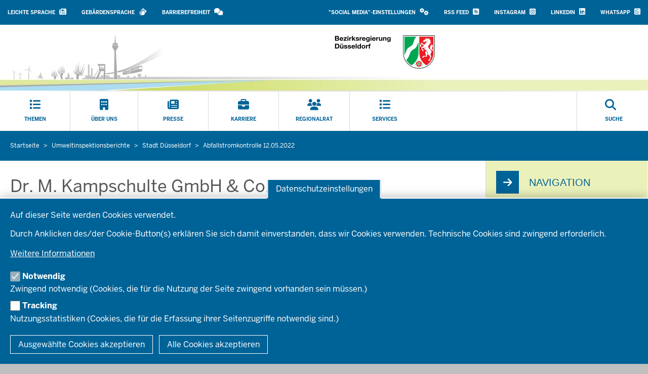

--- FILE ---
content_type: text/html; charset=UTF-8
request_url: https://www.brd.nrw.de/umweltinspektionsberichte/stadt-duesseldorf/d-050-abfallstromkontrolle-12052022
body_size: 21274
content:
<!DOCTYPE html>

  
<html  lang="de" dir="ltr" prefix="og: https://ogp.me/ns#">
  <head>
    <meta charset="utf-8" />
<noscript><style>form.antibot * :not(.antibot-message) { display: none !important; }</style>
</noscript><script>var _paq = _paq || [];(function(){var u=(("https:" == document.location.protocol) ? "https://analytics.nrw.de/" : "https://analytics.nrw.de/");_paq.push(["setSiteId", "59"]);_paq.push(["setTrackerUrl", u+"matomo.php"]);_paq.push(["setDoNotTrack", 1]);function getCookieValue(a) {
   const b = document.cookie.match('(^|;)\\s*' + a + '\\s*=\\s*([^;]+)');
   return b ? b.pop() : '';
}
if (!getCookieValue("cookie-agreed-categories").includes('tracking'))
{
_paq.push(["disableCookies"]);
_paq.push(["requireConsent"]);
}
else 
{
_paq.push(["setConsentGiven"]);
_paq.push(["setVisitorCookieTimeout", "604800"]);
_paq.push(["setSessionCookieTimeout", "0"]);
}if (!window.matomo_search_results_active) {_paq.push(["trackPageView"]);}_paq.push(["setIgnoreClasses", ["no-tracking","colorbox"]]);_paq.push(["enableLinkTracking"]);var d=document,g=d.createElement("script"),s=d.getElementsByTagName("script")[0];g.type="text/javascript";g.defer=true;g.async=true;g.src=u+"matomo.js";s.parentNode.insertBefore(g,s);})();</script>
<link rel="canonical" href="https://www.brd.nrw.de/umweltinspektionsberichte/stadt-duesseldorf/d-050-abfallstromkontrolle-12052022" />
<meta name="twitter:card" content="summary" />
<meta name="MobileOptimized" content="width" />
<meta name="HandheldFriendly" content="true" />
<meta name="viewport" content="width=device-width, initial-scale=1.0" />
<link rel="icon" href="/themes/custom/bezreg_theme/favicon.ico" type="image/vnd.microsoft.icon" />

    <title>Abfallstromkontrolle 12.05.2022 | Bezirksregierung Düsseldorf</title>
    <link rel="stylesheet" media="all" href="/sites/default/files/css/css_axLSxI-jhLxgOpDot3Svrm2e9MUktSga_yfhEQ4o1Hs.css?delta=0&amp;language=de&amp;theme=bezreg_theme&amp;include=[base64]" />
<link rel="stylesheet" media="all" href="/sites/default/files/css/css_od7AzlSRwjHyvH8MUDAyeCjVq5LcKKaGekx3eCP7Vj0.css?delta=1&amp;language=de&amp;theme=bezreg_theme&amp;include=[base64]" />
<link rel="stylesheet" media="print" href="/sites/default/files/css/css_P3yoajmONlwmoIfpJ2BuSy3VOE4KdbINs07qUi4PGQM.css?delta=2&amp;language=de&amp;theme=bezreg_theme&amp;include=[base64]" />
<link rel="stylesheet" media="all" href="/sites/default/files/css/css_IEHgxpzb204Fuwq70wenDUSsaywi_tgOYsUc_OdnJIs.css?delta=3&amp;language=de&amp;theme=bezreg_theme&amp;include=[base64]" />

    <script type="application/json" data-drupal-selector="drupal-settings-json">{"path":{"baseUrl":"\/","pathPrefix":"","currentPath":"node\/6749","currentPathIsAdmin":false,"isFront":false,"currentLanguage":"de"},"pluralDelimiter":"\u0003","suppressDeprecationErrors":true,"degov_hyphenopoly":{"languages":{"de":"Silbentrennungsalgorithmus"},"selectors":{".teaser-title":{"leftmin":2,"rightmin":6,"orphanControl":1},".paragraph__header":{"leftmin":2,"rightmin":6,"orphanControl":1},".normal-page__teaser-text":{"leftmin":2,"rightmin":6,"orphanControl":1},".block-title":{"leftmin":2,"rightmin":6,"orphanControl":1}},"selectors_css":[".teaser-title",".paragraph__header",".normal-page__teaser-text",".block-title",".paragraph__header"]},"matomo":{"disableCookies":false,"trackMailto":true},"eu_cookie_compliance":{"cookie_policy_version":"1.0.0","popup_enabled":true,"popup_agreed_enabled":true,"popup_hide_agreed":true,"popup_clicking_confirmation":false,"popup_scrolling_confirmation":false,"popup_html_info":"\u003Cbutton type=\u0022button\u0022 class=\u0022eu-cookie-withdraw-tab \u0022\u003EDatenschutzeinstellungen\u003C\/button\u003E\n\u003Cdiv aria-labelledby=\u0022popup-text\u0022  class=\u0022eu-cookie-compliance-banner eu-cookie-compliance-banner-info eu-cookie-compliance-banner--categories  skin--background-secondary\u0022\u003E\n  \u003Cdiv class=\u0022popup-content info eu-cookie-compliance-content\u0022\u003E\n        \u003Cdiv id=\u0022popup-text\u0022 class=\u0022eu-cookie-compliance-message\u0022 role=\u0022document\u0022\u003E\n      \u003Cp\u003EAuf dieser Seite werden Cookies verwendet.\u003C\/p\u003E\u003Cp\u003EDurch Anklicken des\/der Cookie-Button(s) erkl\u00e4ren Sie sich damit einverstanden, dass wir Cookies verwenden. Technische Cookies sind zwingend erforderlich.\u003C\/p\u003E\n              \u003Ca class=\u0022find-more-button eu-cookie-compliance-more-button  btn btn-link\u0022 href=\u0022\/datenschutzbestimmungen\u0022 target=\u0022_blank\u0022\u003EWeitere Informationen\u003C\/a\u003E\n          \u003C\/div\u003E\n\n          \u003Cdiv id=\u0022eu-cookie-compliance-categories\u0022 class=\u0022eu-cookie-compliance-categories\u0022\u003E\n                  \u003Cdiv class=\u0022eu-cookie-compliance-category\u0022\u003E\n            \u003Cdiv class=\u0022eu-cookie-compliance-category-checkbox-label\u0022\u003E\n              \u003Cinput type=\u0022checkbox\u0022 name=\u0022cookie-categories\u0022 class=\u0022eu-cookie-compliance-category-checkbox\u0022 id=\u0022cookie-category-necessary\u0022\n                     value=\u0022necessary\u0022\n                      checked                       disabled  \u003E\n              \u003Clabel for=\u0022cookie-category-necessary\u0022\n                     class=\u0022eu-cookie-compliance-category-label\u0022\u003ENotwendig\u003C\/label\u003E\n            \u003C\/div\u003E\n                          \u003Cdiv class=\u0022eu-cookie-compliance-category-description\u0022\u003EZwingend notwendig (Cookies, die f\u00fcr die Nutzung der Seite zwingend vorhanden sein m\u00fcssen.)\u003C\/div\u003E\n                      \u003C\/div\u003E\n                  \u003Cdiv class=\u0022eu-cookie-compliance-category\u0022\u003E\n            \u003Cdiv class=\u0022eu-cookie-compliance-category-checkbox-label\u0022\u003E\n              \u003Cinput type=\u0022checkbox\u0022 name=\u0022cookie-categories\u0022 class=\u0022eu-cookie-compliance-category-checkbox\u0022 id=\u0022cookie-category-tracking\u0022\n                     value=\u0022tracking\u0022\n                                           \u003E\n              \u003Clabel for=\u0022cookie-category-tracking\u0022\n                     class=\u0022eu-cookie-compliance-category-label\u0022\u003ETracking\u003C\/label\u003E\n            \u003C\/div\u003E\n                          \u003Cdiv class=\u0022eu-cookie-compliance-category-description\u0022\u003ENutzungsstatistiken (Cookies, die f\u00fcr die Erfassung ihrer Seitenzugriffe notwendig sind.)\u003C\/div\u003E\n                      \u003C\/div\u003E\n              \u003C\/div\u003E\n    \n    \u003Cdiv id=\u0022popup-buttons\u0022 class=\u0022eu-cookie-compliance-buttons eu-cookie-compliance-has-categories\u0022\u003E\n              \u003Cbutton type=\u0022button\u0022\n                class=\u0022eu-cookie-compliance-save-preferences-button  btn btn-outline-default\u0022\u003EAusgew\u00e4hlte Cookies akzeptieren\u003C\/button\u003E\n                  \u003Cbutton type=\u0022button\u0022 class=\u0022agree-button eu-cookie-compliance-default-button btn btn-outline-default\u0022\u003EAlle Cookies akzeptieren\u003C\/button\u003E\n          \u003C\/div\u003E\n  \u003C\/div\u003E\n\u003C\/div\u003E","use_mobile_message":false,"mobile_popup_html_info":"\u003Cbutton type=\u0022button\u0022 class=\u0022eu-cookie-withdraw-tab \u0022\u003EDatenschutzeinstellungen\u003C\/button\u003E\n\u003Cdiv aria-labelledby=\u0022popup-text\u0022  class=\u0022eu-cookie-compliance-banner eu-cookie-compliance-banner-info eu-cookie-compliance-banner--categories  skin--background-secondary\u0022\u003E\n  \u003Cdiv class=\u0022popup-content info eu-cookie-compliance-content\u0022\u003E\n        \u003Cdiv id=\u0022popup-text\u0022 class=\u0022eu-cookie-compliance-message\u0022 role=\u0022document\u0022\u003E\n      \n              \u003Ca class=\u0022find-more-button eu-cookie-compliance-more-button  btn btn-link\u0022 href=\u0022\/datenschutzbestimmungen\u0022 target=\u0022_blank\u0022\u003EWeitere Informationen\u003C\/a\u003E\n          \u003C\/div\u003E\n\n          \u003Cdiv id=\u0022eu-cookie-compliance-categories\u0022 class=\u0022eu-cookie-compliance-categories\u0022\u003E\n                  \u003Cdiv class=\u0022eu-cookie-compliance-category\u0022\u003E\n            \u003Cdiv class=\u0022eu-cookie-compliance-category-checkbox-label\u0022\u003E\n              \u003Cinput type=\u0022checkbox\u0022 name=\u0022cookie-categories\u0022 class=\u0022eu-cookie-compliance-category-checkbox\u0022 id=\u0022cookie-category-necessary\u0022\n                     value=\u0022necessary\u0022\n                      checked                       disabled  \u003E\n              \u003Clabel for=\u0022cookie-category-necessary\u0022\n                     class=\u0022eu-cookie-compliance-category-label\u0022\u003ENotwendig\u003C\/label\u003E\n            \u003C\/div\u003E\n                          \u003Cdiv class=\u0022eu-cookie-compliance-category-description\u0022\u003EZwingend notwendig (Cookies, die f\u00fcr die Nutzung der Seite zwingend vorhanden sein m\u00fcssen.)\u003C\/div\u003E\n                      \u003C\/div\u003E\n                  \u003Cdiv class=\u0022eu-cookie-compliance-category\u0022\u003E\n            \u003Cdiv class=\u0022eu-cookie-compliance-category-checkbox-label\u0022\u003E\n              \u003Cinput type=\u0022checkbox\u0022 name=\u0022cookie-categories\u0022 class=\u0022eu-cookie-compliance-category-checkbox\u0022 id=\u0022cookie-category-tracking\u0022\n                     value=\u0022tracking\u0022\n                                           \u003E\n              \u003Clabel for=\u0022cookie-category-tracking\u0022\n                     class=\u0022eu-cookie-compliance-category-label\u0022\u003ETracking\u003C\/label\u003E\n            \u003C\/div\u003E\n                          \u003Cdiv class=\u0022eu-cookie-compliance-category-description\u0022\u003ENutzungsstatistiken (Cookies, die f\u00fcr die Erfassung ihrer Seitenzugriffe notwendig sind.)\u003C\/div\u003E\n                      \u003C\/div\u003E\n              \u003C\/div\u003E\n    \n    \u003Cdiv id=\u0022popup-buttons\u0022 class=\u0022eu-cookie-compliance-buttons eu-cookie-compliance-has-categories\u0022\u003E\n              \u003Cbutton type=\u0022button\u0022\n                class=\u0022eu-cookie-compliance-save-preferences-button  btn btn-outline-default\u0022\u003EAusgew\u00e4hlte Cookies akzeptieren\u003C\/button\u003E\n                  \u003Cbutton type=\u0022button\u0022 class=\u0022agree-button eu-cookie-compliance-default-button btn btn-outline-default\u0022\u003EAlle Cookies akzeptieren\u003C\/button\u003E\n          \u003C\/div\u003E\n  \u003C\/div\u003E\n\u003C\/div\u003E","mobile_breakpoint":768,"popup_html_agreed":"\u003Cbutton type=\u0022button\u0022 class=\u0022eu-cookie-withdraw-tab \u0022\u003EDatenschutzeinstellungen\u003C\/button\u003E\n\u003Cdiv aria-labelledby=\u0022popup-text\u0022 class=\u0022eu-cookie-compliance-banner eu-cookie-compliance-banner-thank-you  skin--background-secondary\u0022\u003E\n  \u003Cdiv class=\u0022popup-content agreed eu-cookie-compliance-content\u0022\u003E\n    \u003Cdiv id=\u0022popup-text\u0022 class=\u0022eu-cookie-compliance-message\u0022 role=\u0022document\u0022\u003E\n      \u003Cp\u003EVielen Dank f\u00fcr das Akzeptieren der Cookies\u003C\/p\u003E\u003Cp\u003ESie k\u00f6nnen diese Nachricht durch einen Klick ausblenden oder mehr \u00fcber Cookies erfahren. Wenn Sie diese Nachricht ausblenden, wird Ihnen anschlie\u00dfend \u00fcber eine einblendbare Schaltfl\u00e4che die M\u00f6glichkeit angeboten, Ihre Zustimmung f\u00fcr die Cookies zur\u00fcckzusetzen.\u003C\/p\u003E\n              \u003Ca class=\u0022find-more-button eu-cookie-compliance-more-button-thank-you btn btn-link\u0022  href=\u0022\/datenschutzbestimmungen\u0022 target=\u0022_blank\u0022\u003EWeitere Informationen\u003C\/a\u003E\n          \u003C\/div\u003E\n    \u003Cdiv id=\u0022popup-buttons\u0022 class=\u0022eu-cookie-compliance-buttons\u0022\u003E\n      \u003Cbutton type=\u0022button\u0022 class=\u0022hide-popup-button eu-cookie-compliance-hide-button  btn btn-outline-default\u0022\u003EAusblenden\u003C\/button\u003E\n    \u003C\/div\u003E\n  \u003C\/div\u003E\n\u003C\/div\u003E","popup_use_bare_css":true,"popup_height":"auto","popup_width":"100%","popup_delay":0,"popup_link":"\/datenschutzbestimmungen","popup_link_new_window":true,"popup_position":false,"fixed_top_position":true,"popup_language":"de","store_consent":false,"better_support_for_screen_readers":true,"cookie_name":"","reload_page":false,"domain":"","domain_all_sites":false,"popup_eu_only":false,"popup_eu_only_js":false,"cookie_lifetime":100,"cookie_session":0,"set_cookie_session_zero_on_disagree":0,"disagree_do_not_show_popup":false,"method":"categories","automatic_cookies_removal":true,"allowed_cookies":"necessary:cookie-agreed\r\nnecessary:cookie-agreed-categories\r\ntracking:_pk_id.*\r\ntracking:_pk_ses.*","withdraw_markup":"\u003Cbutton type=\u0022button\u0022 class=\u0022eu-cookie-withdraw-tab \u0022\u003EDatenschutzeinstellungen\u003C\/button\u003E\n\u003Cdiv aria-labelledby=\u0022popup-text\u0022 class=\u0022eu-cookie-withdraw-banner  skin--background-secondary\u0022\u003E\n  \u003Cdiv class=\u0022popup-content info eu-cookie-compliance-content\u0022\u003E\n    \u003Cdiv id=\u0022popup-text\u0022 class=\u0022eu-cookie-compliance-message\u0022 role=\u0022document\u0022\u003E\n      \u003Cp\u003EWir verwenden Cookies auf dieser Website, um die Nutzung zu verbessern\u003C\/p\u003E\u003Cp\u003ESie haben der Nutzung der Cookies zugestimmt.\u003C\/p\u003E\u003Cp\u003EWeitere Informationen zu den verwendeten Cookies finden Sie in der Datenschutzerkl\u00e4rung.\u003Cbr\u003E\u00dcber die Schaltfl\u00e4che \u0022Zustimmung zur\u00fcckziehen\u0022 k\u00f6nnen Sie Ihre Einstellungen deaktivieren.\u003Cbr\u003EAnschlie\u00dfend k\u00f6nnen Sie erneut die Verwendung von Cookies best\u00e4tigen.\u003C\/p\u003E\n    \u003C\/div\u003E\n    \u003Cdiv id=\u0022popup-buttons\u0022 class=\u0022eu-cookie-compliance-buttons\u0022\u003E\n      \u003Cbutton type=\u0022button\u0022 class=\u0022eu-cookie-withdraw-button  btn btn-outline-default\u0022\u003EZustimmung zur\u00fcckziehen\u003C\/button\u003E\n    \u003C\/div\u003E\n  \u003C\/div\u003E\n\u003C\/div\u003E","withdraw_enabled":true,"reload_options":0,"reload_routes_list":"","withdraw_button_on_info_popup":false,"cookie_categories":["necessary","tracking"],"cookie_categories_details":{"necessary":{"uuid":"614441d9-1354-4cb9-a4ae-aed1bdd7607f","langcode":"de","status":true,"dependencies":[],"id":"necessary","label":"Notwendig","description":"Zwingend notwendig (Cookies, die f\u00fcr die Nutzung der Seite zwingend vorhanden sein m\u00fcssen.)","checkbox_default_state":"required","weight":-9},"tracking":{"uuid":"3e179411-c111-4fc3-93da-ef8c1a915104","langcode":"de","status":true,"dependencies":[],"id":"tracking","label":"Tracking","description":"Nutzungsstatistiken (Cookies, die f\u00fcr die Erfassung ihrer Seitenzugriffe notwendig sind.)","checkbox_default_state":"unchecked","weight":-8}},"enable_save_preferences_button":true,"cookie_value_disagreed":"0","cookie_value_agreed_show_thank_you":"1","cookie_value_agreed":"2","containing_element":"body","settings_tab_enabled":true,"olivero_primary_button_classes":"","olivero_secondary_button_classes":"","close_button_action":"close_banner","open_by_default":true,"modules_allow_popup":true,"hide_the_banner":false,"geoip_match":true,"unverified_scripts":[]},"bootstrap":{"forms_has_error_value_toggle":1,"modal_animation":1,"modal_backdrop":"true","modal_focus_input":1,"modal_keyboard":1,"modal_select_text":1,"modal_show":1,"modal_size":"","popover_enabled":1,"popover_animation":1,"popover_auto_close":1,"popover_container":"body","popover_content":"","popover_delay":"0","popover_html":0,"popover_placement":"right","popover_selector":"","popover_title":"","popover_trigger":"click","tooltip_enabled":1,"tooltip_animation":1,"tooltip_container":"body","tooltip_delay":"0","tooltip_html":0,"tooltip_placement":"auto left","tooltip_selector":"","tooltip_trigger":"hover"},"field_group":{"html_element":{"mode":"default","context":"view","settings":{"classes":"","id":"","element":"div","show_label":false,"label_element":"h3","label_element_classes":"","attributes":"","effect":"none","speed":"fast"}}},"degov_social_media_settings":{"link":"Sie k\u00f6nnen sie in den \u003Ca role=\u0022button\u0022 href=\u0022#\u0022 data-toggle=\u0022modal\u0022 data-target=\u0022#social-media-settings\u0022 class=\u0022js-social-media-settings-open social-media-settings--menu-item\u0022\u003E\u0022Social Media\u0022-Einstellungen aktivieren\u003C\/a\u003E.","cookie":"Stimmen Sie bitte zuerst unseren Cookie-Richtlinien zu.","mediaMessages":{"facebook":"Die \u0022Social Media\u0022-Quelle Facebook ist deaktiviert.","twitter":"Die \u0022Social Media\u0022-Quelle X\/Twitter ist deaktiviert.","youtube":"Die \u0022Social Media\u0022-Quelle Youtube ist deaktiviert.","pinterest":"Die \u0022Social Media\u0022-Quelle Pinterest ist deaktiviert.","flickr":"Die \u0022Social Media\u0022-Quelle Flickr ist deaktiviert.","vimeo":"Die \u0022Social Media\u0022-Quelle Vimeo ist deaktiviert.","instagram":"Die \u0022Social Media\u0022-Quelle Instagram ist deaktiviert.","other":"Die \u0022Social Media\u0022-Quelle Andere ist deaktiviert."},"successMessage":"Die \u0022Social Media\u0022-Einstellungen wurden gespeichert.","sources":{"facebook":false,"twitter":false,"youtube":false,"pinterest":false,"flickr":false,"vimeo":false,"instagram":false,"other":false}},"user":{"uid":0,"permissionsHash":"2f858fcbee730f21da2cb6db9be8673e9a63d88f05bb7f8e1ec537c3933f5981"}}</script>
<script src="/core/assets/vendor/modernizr/modernizr.min.js?v=3.11.7"></script>
<script src="/sites/default/files/js/js_zYqHWF6gLViWlqAU_PW2VXV-pivWXiL1irChcIbHVUs.js?scope=header&amp;delta=1&amp;language=de&amp;theme=bezreg_theme&amp;include=[base64]"></script>
<script src="/libraries/hyphenopoly/Hyphenopoly_Loader.js?v=5.3.0"></script>
<script src="/sites/default/files/js/js_-Yxay0ES0tyluW85u0BMjvXjlG-9GLrkPHSqPpHq9VE.js?scope=header&amp;delta=3&amp;language=de&amp;theme=bezreg_theme&amp;include=[base64]"></script>

        <link rel="apple-touch-icon-precomposed" sizes="57x57" href="/themes/nrw/nrw_base_theme/images/icon/apple-touch-icon-57x57.png" />
    <link rel="apple-touch-icon-precomposed" sizes="114x114" href="/themes/nrw/nrw_base_theme/images/icon/apple-touch-icon-114x114.png" />
    <link rel="apple-touch-icon-precomposed" sizes="72x72" href="/themes/nrw/nrw_base_theme/images/icon/apple-touch-icon-72x72.png" />
    <link rel="apple-touch-icon-precomposed" sizes="144x144" href="/themes/nrw/nrw_base_theme/images/icon/apple-touch-icon-144x144.png" />
    <link rel="apple-touch-icon-precomposed" sizes="60x60" href="/themes/nrw/nrw_base_theme/images/icon/apple-touch-icon-60x60.png" />
    <link rel="apple-touch-icon-precomposed" sizes="120x120" href="/themes/nrw/nrw_base_theme/images/icon/apple-touch-icon-120x120.png" />
    <link rel="apple-touch-icon-precomposed" sizes="76x76" href="/themes/nrw/nrw_base_theme/images/icon/apple-touch-icon-x76.png" />
    <link rel="apple-touch-icon-precomposed" sizes="152x152" href="/themes/nrw/nrw_base_theme/images/icon/apple-touch-ico152x152.png" />
    <link rel="icon" type="image/png" href="/themes/nrw/nrw_base_theme/images/icon/favicon-196x196.png" sizes="196x196" />
    <link rel="icon" type="image/png" href="/themes/nrw/nrw_base_theme/images/icon/favicon-96x96.png" sizes="96x96" />
    <link rel="icon" type="image/png" href="/themes/nrw/nrw_base_theme/images/icon/favicon-32x32.png" sizes="32x32" />
    <link rel="icon" type="image/png" href="/themes/nrw/nrw_base_theme/images/icon/favicon-16x16.png" sizes="16x16" />
    <link rel="icon" type="image/png" href="/themes/nrw/nrw_base_theme/images/icon/favicon-128.png" sizes="128x128" />
    <meta name="msapplication-TileColor" content="#FFFFFF" />
    <meta name="msapplication-TileImage" content="/themes/nrw/nrw_base_theme/images/icon/mstile-144x144.png" />
    <meta name="msapplication-square70x70logo" content="/themes/nrw/nrw_base_theme/images/icon/mstile-70x70.png" />
    <meta name="msapplication-square150x150logo" content="/themes/nrw/nrw_base_theme/images/icon/mstile-150x150.png" />
    <meta name="msapplication-wide310x150logo" content="/themes/nrw/nrw_base_theme/images/icon/mstile-310x150.png" />
    <meta name="msapplication-square310x310logo" content="/themes/nrw/nrw_base_theme/images/icon/mstile-310x310.png" />
    <link rel="icon" href="/themes/nrw/nrw_base_theme/images/icon/favicon.ico">
            <meta name="application-name" content="&nbsp;"/>
      </head>
  <body class="page-has-sidebar path-node page-node-type-environmental-inspection-report has-glyphicons">
    <a href="#main-content" class="visually-hidden focusable skip-link">
      Direkt zum Inhalt
    </a>
    
      <div class="dialog-off-canvas-main-canvas" data-off-canvas-main-canvas>
    
<div class="header-wrapper">
  <header class="header container-fluid">
    <div class="row">
      <div class="header__upper-menu skin--background-secondary">
  <div class="navbar-header">
    <button type="button"
            class="header__upper-menu--title skin--font-header navbar-toggle collapsed"
            data-toggle="collapse"
            data-target="#toggle-upper-menu"
            aria-expanded="false"
            aria-controls="toggle-upper-menu">
        <span class="sr-only">Navigation aktivieren/deaktivieren:</span>
        TECHNISCHES MENU<i class="fa-solid fa-angle-down" aria-hidden="true"></i>
    </button>
  </div>
  <div id="toggle-upper-menu" class="header__upper-menu--elements navbar-collapse collapse">
    <div class="navbar-region first navbar-left">
        <div class="region region-service">
    <nav aria-labelledby="block-bezreg-theme-language-assistance-menu"  id="block-bezreg-theme-language-assistance" class="block block-system-menu-block">
            
  <div class="visually-hidden" id="block-bezreg-theme-language-assistance-menu">Barrierearme Sprachen</div>
  
        
      <ul data-region="service" class="menu menu--language-assistance nav navbar-nav">
                              <li class="first skin--font-header">
                    
          <a href="/leichte-sprache"
                         tabindex="0">
            Leichte Sprache
                            <i class="fa-solid fa-newspaper" aria-hidden="true"></i>

                      </a>

        </li>
                              <li class="skin--font-header">
                    
          <a href="/gebaerdensprache"
                         tabindex="0">
            Gebärdensprache
                            <i class="fa-solid fa-hands" aria-hidden="true"></i>

                      </a>

        </li>
                              <li class="last skin--font-header">
                    
          <a href="/erklaerung-zur-barrierefreiheit"
                         tabindex="0">
            Barrierefreiheit
                            <i class="fa-solid fa-comments" aria-hidden="true"></i>

                      </a>

        </li>
          </ul>
  

  </nav>

  </div>

    </div>
    <div class="navbar-region last navbar-right">
        <div class="region region-top-navigation">
    <nav aria-labelledby="block-socialmediaeinstellungenblock-menu"  id="block-socialmediaeinstellungenblock">
            
  <div class="visually-hidden" id="block-socialmediaeinstellungenblock-menu">Social Media Einstellungen Block</div>
  
        
<ul class="nav navbar-nav skin--font-header social-media-settings-menu">
  <li class="nav-item ">
    <a class="js-social-media-settings-open social-media-settings--menu-item nav-link"
       data-toggle="modal"
       data-target="#social-media-settings"
       href="#"
       role="button"
       aria-controls="social-media-settings">
      "Social Media"-Einstellungen
      <i class="fa fa-cogs" aria-hidden="true"></i>
    </a>
  </li>
</ul>

<div id="social-media-settings" class="social-media-settings modal fade"
     aria-labelledby="social-media-settings-modal-title" role="dialog"
     aria-describedby="social-media-settings-modal-description"
     aria-hidden="true">
  <div class="modal-dialog">
    <div class="modal-header">
      <h2 tabindex="-1" id="social-media-settings-modal-title"
          class="modal-title">"Social Media"-Einstellungen</h2>
      <div class="float-right">
        <button type="button"
                class="modal-close modal-button btn btn-default"
                data-dismiss="modal">
          <span>Schließen</span>
          <i aria-hidden="true" class="fa fa-times fa-fw fa-2x"></i>
        </button>
      </div>
    </div>
    <div class="modal-content">
      <div class="modal-body">
        <div id="social-media-settings-modal-description" class="social-media-settings__text">
          <p>
            Wenn Sie diese Felder durch einen Klick aktivieren, werden Informationen an die nachfolgenden Dienste übertragen und dort gespeichert:
          </p>
          <p>
            <a href="https://www.facebook.com" target="_blank">Facebook</a>,
            <a href="https://twitter.com/" target="_blank">X/Twitter</a>,
            <a href="https://www.youtube.com/" target="_blank">Youtube</a>,
            <a href="https://de.pinterest.com/" target="_blank">Pinterest</a>,
            <a href="https://instagram.com/" target="_blank">Instagram</a>,
            <a href="https://www.flickr.com/" target="_blank">Flickr</a>,
            <a href="https://vimeo.com/" target="_blank">Vimeo</a>
          </p>
          <p>Bitte beachten Sie unsere Informationen und Hinweise zum <a href="/datenschutzhinweise" title="Zur Datenschutzseite" target="_blank">Datenschutz</a> und zur <a href="/netiquette" title="Zur Netiquette" target="_blank">Netiquette</a> bevor Sie die einzelnen Sozialen Medien aktivieren.</p>          <p>
            <strong>Datenfeeds von sozialen Netzwerken dauerhaft aktivieren und Datenübertragung zustimmen:</strong>
          </p>
        </div>
        <ul class="social-media-settings__settings-list">
          <li>
            <input id="checkbox-all-keys" class="js-social-media-source-all checkbox-switch" type="checkbox" value="all" />
            <label for="checkbox-all-keys">Alle</label>
          </li>
                      <li>
              <input id="checkbox-facebook" class="js-social-media-source checkbox-switch" type="checkbox" value="facebook" />
              <label for="checkbox-facebook">Facebook</label>
            </li>
                      <li>
              <input id="checkbox-twitter" class="js-social-media-source checkbox-switch" type="checkbox" value="twitter" />
              <label for="checkbox-twitter">X/Twitter</label>
            </li>
                      <li>
              <input id="checkbox-youtube" class="js-social-media-source checkbox-switch" type="checkbox" value="youtube" />
              <label for="checkbox-youtube">Youtube</label>
            </li>
                      <li>
              <input id="checkbox-pinterest" class="js-social-media-source checkbox-switch" type="checkbox" value="pinterest" />
              <label for="checkbox-pinterest">Pinterest</label>
            </li>
                      <li>
              <input id="checkbox-flickr" class="js-social-media-source checkbox-switch" type="checkbox" value="flickr" />
              <label for="checkbox-flickr">Flickr</label>
            </li>
                      <li>
              <input id="checkbox-vimeo" class="js-social-media-source checkbox-switch" type="checkbox" value="vimeo" />
              <label for="checkbox-vimeo">Vimeo</label>
            </li>
                      <li>
              <input id="checkbox-instagram" class="js-social-media-source checkbox-switch" type="checkbox" value="instagram" />
              <label for="checkbox-instagram">Instagram</label>
            </li>
                      <li>
              <input id="checkbox-other" class="js-social-media-source checkbox-switch" type="checkbox" value="other" />
              <label for="checkbox-other">Andere</label>
            </li>
                  </ul>
      </div>

      <div class="modal-footer">
        <button type="button"
                class="social-media-settings__cancel modal-button btn btn-default"
                data-dismiss="modal">
          Abbrechen
        </button>
        <button type="submit"
                class="js-social-media-settings-save modal-button social-media-settings__save btn skin--background-secondary"
                data-dismiss="modal">
          Speichern
        </button>
      </div>
    </div>
  </div>
</div>

  </nav><nav aria-labelledby="block-headertopmenu-menu"  id="block-headertopmenu" class="block block-system-menu-block">
            
  <div class="visually-hidden" id="block-headertopmenu-menu">Header Top Menu</div>
  
        
      <ul data-region="top_navigation" class="menu menu--header-top nav navbar-nav skin--font-header">
                      <li class="first">
                
        <a href="/pressemitteillungen-rss-feed.xml"
                  >
          RSS Feed
                        <i class="fas fa-rss-square" aria-hidden="true"></i>

                  </a>
      </li>
                      <li>
                
        <a href="https://www.instagram.com/bezregddorf/"
                      title="Zur Instagram-Seite der Bezirksregierung Düsseldorf"
                  >
          Instagram
                        <i class="fa-brands fa-square-instagram" aria-hidden="true"></i>

                  </a>
      </li>
                      <li>
                
        <a href="https://linkedin.com/company/bezirksregierung-duesseldorf"
                      title="Zur LinkedIn-Seite der Bezirksregierung Düsseldorf"
                  >
          LinkedIn
                        <i class="fa-brands fa-linkedin" aria-hidden="true"></i>

                  </a>
      </li>
                      <li class="last">
                
        <a href="https://url.nrw/wa"
                  >
          WhatsApp
                        <i class="fa-brands fa-square-whatsapp" aria-hidden="true"></i>

                  </a>
      </li>
        </ul>
  

  </nav>

  </div>

    </div>
  </div>
</div>

      <div class="header__branding skin--font-secondary">
  <div class="col-xs-3 col-sm-6 header__slogan">

    <a class="header__slogan_box" href="/" title="Link zu Startseite" aria-label="Link zu Startseite"></a>

                  <button class="header__menu-icon navbar-toggle"
            data-toggle="collapse"
            data-target="#toggle-main-menu__menu"
            type="button"
            aria-expanded="false"
            aria-controls="toggle-main-menu__menu">
      <i class="fa-solid fa-bars" aria-hidden="true"></i>
      <span aria-hidden="true">Menü</span>
      <span class="sr-only">Navigation aktivieren/deaktivieren: Hauptmenü</span>
    </button>
  </div>
    <div class="col-xs-9 col-sm-6 header__logo">
          <a href="/" rel="home" class="header__logo_link">
        <img src="/themes/custom/bezreg_theme/logo.png" alt="Startseite" />
      </a>
      </div>
  </div>
      <div class="header__menu">
        <div id="toggle-main-menu__menu" class="nrw-menu-header-responsive navbar-collapse collapse">
              <div class="region region-mobile-menu">
    <section id="block-nrw-menu-search-mobile" class="block block-nrw-menu block-nrw-menu-search clearfix">
  
    

      <div class="nrw-menu-header-search__responsive">
  <div class="nrw-menu-header-responsive__block nrw-menu-header-responsive__block--search">
    <div class="nrw-menu-header-responsive__item">
      <form role="search" method="get" action="/suche"
            id="nrw-menu-header-responsive__search"
            class="nrw-menu-header-responsive__search">
        <input
          type="text"
          name="volltext"
          minlength="3"
          pattern="\s*(\S\s*){3,}"
          maxlength="128"
          placeholder="Suche"
          title="Bitte geben Sie einen Suchbegriff mit einer Mindestlänge von 3 Zeichen ein"
          autocomplete="off"
          id="nrw-menu-header-responsive__search-text"
          class="nrw-menu-header-responsive__search-text">
        <button
          type="submit"
          class="nrw-menu-header-responsive__search-submit"
          aria-label="Suche öffnen">
          <i class="fas fa-search" aria-hidden="true"></i>
          Suche        </button>
      </form>
    </div>
  </div>
</div>

  </section>

<nav aria-labelledby="block-mobile-menu-menu"  id="block-mobile-menu" class="block block-system-menu-block">
            
  <div class="visually-hidden" id="block-mobile-menu-menu">Mobile menu</div>
  
        
<div class="nrw-menu-header-responsive__block">
                        <div class="nrw-menu-header-responsive__block-title">
      <div class="nrw-menu-header-responsive__title nrw-menu-header-responsive__first-level can-toggle">
        
                  <i class="fa-solid fa-list" aria-hidden="true"></i>
        
                                <a href="/themen"  class="link" target="_self">
          Themen
        </a>
                  <i class="fa-solid fa-angle-down pull-right action collapsed"
             aria-hidden="true"
             role="button"
             aria-expanded="false"
             aria-controls="menu_link_content_49d3c5f0-0905-4cd4-a005-b0d9f63a0cc0"
             data-target="#menu_link_content_49d3c5f0-0905-4cd4-a005-b0d9f63a0cc0"
             data-toggle="collapse"></i>
              </div>
              <ul id="menu_link_content_49d3c5f0-0905-4cd4-a005-b0d9f63a0cc0" class="nrw-menu-header-responsive__content collapse" aria-expanded="false">
                      <li class="nrw-menu-header-responsive__menu  child-can-toggle">

                                                                                      <div class="nrw-menu-header-responsive__title nrw-menu-header-responsive__second-level can-toggle">
                                                                                <a href="/Themen/Arbeitsschutz"  target="_self" class="link">
                  <i class="fa-solid fa-arrow-right"
                     aria-hidden="true"></i>Arbeitsschutz
                </a>
                                  <i class="fa-solid fa-angle-down pull-right action collapsed"
                     aria-hidden="true"
                     role="button"
                     aria-expanded="false"
                     aria-controls="menu_link_content_ce25b023-edd7-4fe5-b15e-bcea9f46e266"
                     data-target="#menu_link_content_ce25b023-edd7-4fe5-b15e-bcea9f46e266"
                     data-toggle="collapse"></i>
                              </div>
                                              <ul id="menu_link_content_ce25b023-edd7-4fe5-b15e-bcea9f46e266" class="nrw-menu-header-responsive__list nrw-menu-header-responsive__third-level collapse">
                                      <li class="nrw-menu-header-responsive__item">
                                                                                                              <a href="https://www.arbeitsschutz.nrw.de/"  target="_self" class="link">
                        <i class="fa-solid fa-minus" aria-hidden="true"></i>
                        Internetseite der Arbeitsschutzverwaltung NRW
                      </a>
                    </li>
                                      <li class="nrw-menu-header-responsive__item">
                                                                                                              <a href="https://www.mags.nrw.de/"  target="_self" class="link">
                        <i class="fa-solid fa-minus" aria-hidden="true"></i>
                        Ministerium für Arbeit, Gesundheit und Soziales des Landes NRW
                      </a>
                    </li>
                                      <li class="nrw-menu-header-responsive__item">
                                                                                                              <a href="/Ueber-uns/Organisationsstruktur/Abteilung-5-Umwelt-Arbeitsschutz/Dezernat-55-Arbeitsschutz"  target="_self" class="link">
                        <i class="fa-solid fa-minus" aria-hidden="true"></i>
                        Arbeitsschutz – Gesundheit, Bau, Chemie
                      </a>
                    </li>
                                      <li class="nrw-menu-header-responsive__item">
                                                                                                              <a href="/Ueber-uns/Organisationsstruktur/Abteilung-5-Umwelt-Arbeitsschutz/Dezernat-56-Arbeitsschutz-Handel"  target="_self" class="link">
                        <i class="fa-solid fa-minus" aria-hidden="true"></i>
                        Arbeitsschutz – Handel, Metall, Elektrotechnik
                      </a>
                    </li>
                                      <li class="nrw-menu-header-responsive__item">
                                                                                                              <a href="/Ueber-uns/Organisationsstruktur/Abteilung-5-Umwelt-Arbeitsschutz/Dezernat-57-Arbeitsschutz-Logistik"  target="_self" class="link">
                        <i class="fa-solid fa-minus" aria-hidden="true"></i>
                        Arbeitsschutz - Logistik, Nahrungsmittel, Verwaltung
                      </a>
                    </li>
                                  </ul>
                          </li>
                      <li class="nrw-menu-header-responsive__menu  child-can-toggle">

                                                                                      <div class="nrw-menu-header-responsive__title nrw-menu-header-responsive__second-level can-toggle">
                                                                                                                  <a href="/Themen/Gesundheit-Soziales"  target="_self" title="Gesundheit &amp; Soziales" class="link">
                  <i class="fa-solid fa-arrow-right"
                     aria-hidden="true"></i>Gesundheit &amp; Soziales
                </a>
                                  <i class="fa-solid fa-angle-down pull-right action collapsed"
                     aria-hidden="true"
                     role="button"
                     aria-expanded="false"
                     aria-controls="menu_link_content_871c4e56-6b2b-4e2d-a605-6d6e4c44b841"
                     data-target="#menu_link_content_871c4e56-6b2b-4e2d-a605-6d6e4c44b841"
                     data-toggle="collapse"></i>
                              </div>
                                              <ul id="menu_link_content_871c4e56-6b2b-4e2d-a605-6d6e4c44b841" class="nrw-menu-header-responsive__list nrw-menu-header-responsive__third-level collapse">
                                      <li class="nrw-menu-header-responsive__item">
                                                                                                                                                            <a href="/Themen/Gesundheit-Soziales/Approbation"  target="_self" title="Approbation" class="link">
                        <i class="fa-solid fa-minus" aria-hidden="true"></i>
                        Approbation
                      </a>
                    </li>
                                      <li class="nrw-menu-header-responsive__item">
                                                                                                              <a href="/Themen/Gesundheit-Soziales/Auslaenderwesen"  target="_self" title="Approbation" class="link">
                        <i class="fa-solid fa-minus" aria-hidden="true"></i>
                        Ausländerwesen
                      </a>
                    </li>
                                      <li class="nrw-menu-header-responsive__item">
                                                                                                              <a href="/Themen/Gesundheit-Soziales/Beihilfe"  target="_self" title="Approbation" class="link">
                        <i class="fa-solid fa-minus" aria-hidden="true"></i>
                        Beihilfe
                      </a>
                    </li>
                                      <li class="nrw-menu-header-responsive__item">
                                                                                                              <a href="/Themen/Gesundheit-Soziales/Gesetz-zum-Umgang-mit-Konsumcannabis-KCanG"  target="_self" title="Approbation" class="link">
                        <i class="fa-solid fa-minus" aria-hidden="true"></i>
                        Gesetz zum Umgang mit Konsumcannabis (KCanG)
                      </a>
                    </li>
                                      <li class="nrw-menu-header-responsive__item">
                                                                                                              <a href="/Themen/Gesundheit-Soziales/Gesundheitsfachberufe"  target="_self" title="Approbation" class="link">
                        <i class="fa-solid fa-minus" aria-hidden="true"></i>
                        Gesundheitsfachberufe
                      </a>
                    </li>
                                      <li class="nrw-menu-header-responsive__item">
                                                                                                                                                            <a href="/Themen/Gesundheit-Soziales/Krankenhausangelegenheiten"  target="_self" title="Krankenhausangelegenheiten" class="link">
                        <i class="fa-solid fa-minus" aria-hidden="true"></i>
                        Krankenhausangelegenheiten
                      </a>
                    </li>
                                      <li class="nrw-menu-header-responsive__item">
                                                                                                              <a href="/Themen/Gesundheit-Soziales/Landespruefungsamt-Pflege-und-Gesundheitsfachberufe-PuG"  target="_self" title="Krankenhausangelegenheiten" class="link">
                        <i class="fa-solid fa-minus" aria-hidden="true"></i>
                        Landesprüfungsamt - Pflege- und Gesundheitsfachberufe (PuG)
                      </a>
                    </li>
                                      <li class="nrw-menu-header-responsive__item">
                                                                                                              <a href="/themen/gesundheit-soziales/landespruefungsamt-fuer-medizin-psychotherapie-und-pharmazie"  target="_self" title="Krankenhausangelegenheiten" class="link">
                        <i class="fa-solid fa-minus" aria-hidden="true"></i>
                        Landesprüfungsamt für Medizin, Psychotherapie und Pharmazie
                      </a>
                    </li>
                                      <li class="nrw-menu-header-responsive__item">
                                                                                                                                                            <a href="/Themen/Gesundheit-Soziales/Medizinwesen"  target="_self" title="Medizinwesen" class="link">
                        <i class="fa-solid fa-minus" aria-hidden="true"></i>
                        Medizinwesen
                      </a>
                    </li>
                                      <li class="nrw-menu-header-responsive__item">
                                                                                                              <a href="/Themen/Gesundheit-Soziales/Pharmaziewesen-Arzneimittel-und-Medizinprodukte"  target="_self" title="Medizinwesen" class="link">
                        <i class="fa-solid fa-minus" aria-hidden="true"></i>
                        Pharmaziewesen (Arzneimittel und Medizinprodukte)
                      </a>
                    </li>
                                      <li class="nrw-menu-header-responsive__item">
                                                                                                              <a href="/Themen/Gesundheit-Soziales/Sozialwesen"  target="_self" title="Medizinwesen" class="link">
                        <i class="fa-solid fa-minus" aria-hidden="true"></i>
                        Sozialwesen
                      </a>
                    </li>
                                  </ul>
                          </li>
                      <li class="nrw-menu-header-responsive__menu  child-can-toggle">

                                                                                      <div class="nrw-menu-header-responsive__title nrw-menu-header-responsive__second-level can-toggle">
                                                                                                                  <a href="/Themen/Kommunales"  target="_self" title="Kommunales" class="link">
                  <i class="fa-solid fa-arrow-right"
                     aria-hidden="true"></i>Kommunales
                </a>
                                  <i class="fa-solid fa-angle-down pull-right action collapsed"
                     aria-hidden="true"
                     role="button"
                     aria-expanded="false"
                     aria-controls="menu_link_content_a2882611-5305-471f-8201-c74dd5d8138a"
                     data-target="#menu_link_content_a2882611-5305-471f-8201-c74dd5d8138a"
                     data-toggle="collapse"></i>
                              </div>
                                              <ul id="menu_link_content_a2882611-5305-471f-8201-c74dd5d8138a" class="nrw-menu-header-responsive__list nrw-menu-header-responsive__third-level collapse">
                                      <li class="nrw-menu-header-responsive__item">
                                                                                                              <a href="/Themen/Kommunales/Fachaufsicht-Gewerbe-Gaststaettenrecht"  target="_self" title="Kommunales" class="link">
                        <i class="fa-solid fa-minus" aria-hidden="true"></i>
                        Fachaufsicht Gewerbe-/Gaststättenrecht
                      </a>
                    </li>
                                      <li class="nrw-menu-header-responsive__item">
                                                                                                              <a href="/Themen/Kommunales/Geldwaeschepraevention"  target="_self" title="Kommunales" class="link">
                        <i class="fa-solid fa-minus" aria-hidden="true"></i>
                        Geldwäscheprävention
                      </a>
                    </li>
                                      <li class="nrw-menu-header-responsive__item">
                                                                                                              <a href="/Themen/Kommunales/Geschaeftsstelle-Gigabit-NRW"  target="_self" title="Kommunales" class="link">
                        <i class="fa-solid fa-minus" aria-hidden="true"></i>
                        Geschäftsstelle Gigabit NRW
                      </a>
                    </li>
                                      <li class="nrw-menu-header-responsive__item">
                                                                                                              <a href="/Themen/Kommunales/Grenzueberschreitende-Zusammenarbeit"  target="_self" title="Kommunales" class="link">
                        <i class="fa-solid fa-minus" aria-hidden="true"></i>
                        Grenzüberschreitende Zusammenarbeit
                      </a>
                    </li>
                                      <li class="nrw-menu-header-responsive__item">
                                                                                                                                                            <a href="/Themen/Kommunales/Vermessung-Kataster"  target="_self" title="Katasterwesen" class="link">
                        <i class="fa-solid fa-minus" aria-hidden="true"></i>
                        Katasterwesen
                      </a>
                    </li>
                                      <li class="nrw-menu-header-responsive__item">
                                                                                                              <a href="/Themen/Kommunales/Kommunalaufsicht"  target="_self" title="Katasterwesen" class="link">
                        <i class="fa-solid fa-minus" aria-hidden="true"></i>
                        Kommunalaufsicht
                      </a>
                    </li>
                                      <li class="nrw-menu-header-responsive__item">
                                                                                                              <a href="/Themen/Kommunales/Preispruefung-oeffentlicher-Auftraege"  target="_self" title="Katasterwesen" class="link">
                        <i class="fa-solid fa-minus" aria-hidden="true"></i>
                        Öffentliches Auftragswesen
                      </a>
                    </li>
                                      <li class="nrw-menu-header-responsive__item">
                                                                                                              <a href="/Themen/Kommunales/Versicherungsaufsicht"  target="_self" title="Katasterwesen" class="link">
                        <i class="fa-solid fa-minus" aria-hidden="true"></i>
                        Versicherungsaufsicht
                      </a>
                    </li>
                                      <li class="nrw-menu-header-responsive__item">
                                                                                                              <a href="/Themen/Kommunales/Wirtschaftspolitische-Beratung-und-Projekte"  target="_self" title="Katasterwesen" class="link">
                        <i class="fa-solid fa-minus" aria-hidden="true"></i>
                        Wirtschaftspolitische Beratung und Projekte
                      </a>
                    </li>
                                  </ul>
                          </li>
                      <li class="nrw-menu-header-responsive__menu  child-can-toggle">

                                                                                      <div class="nrw-menu-header-responsive__title nrw-menu-header-responsive__second-level can-toggle">
                                                                                <a href="/Themen/Ordnung-Sicherheit"  target="_self" title="Katasterwesen" class="link">
                  <i class="fa-solid fa-arrow-right"
                     aria-hidden="true"></i>Ordnung &amp; Sicherheit
                </a>
                                  <i class="fa-solid fa-angle-down pull-right action collapsed"
                     aria-hidden="true"
                     role="button"
                     aria-expanded="false"
                     aria-controls="menu_link_content_909a8555-5489-4077-b74a-ab36e07e928e"
                     data-target="#menu_link_content_909a8555-5489-4077-b74a-ab36e07e928e"
                     data-toggle="collapse"></i>
                              </div>
                                              <ul id="menu_link_content_909a8555-5489-4077-b74a-ab36e07e928e" class="nrw-menu-header-responsive__list nrw-menu-header-responsive__third-level collapse">
                                      <li class="nrw-menu-header-responsive__item">
                                                                                                              <a href="/Themen/Ordnung-Sicherheit/Apostillen-und-Beglaubigungen"  target="_self" title="Katasterwesen" class="link">
                        <i class="fa-solid fa-minus" aria-hidden="true"></i>
                        Apostillen und Beglaubigungen
                      </a>
                    </li>
                                      <li class="nrw-menu-header-responsive__item">
                                                                                                              <a href="/Themen/Ordnung-Sicherheit/Enteignung-und-Entschaedigung"  target="_self" title="Katasterwesen" class="link">
                        <i class="fa-solid fa-minus" aria-hidden="true"></i>
                        Enteignung und Entschädigung
                      </a>
                    </li>
                                      <li class="nrw-menu-header-responsive__item">
                                                                                                              <a href="/Themen/Ordnung-Sicherheit/Fiskuserbschaften"  target="_self" title="Katasterwesen" class="link">
                        <i class="fa-solid fa-minus" aria-hidden="true"></i>
                        Fiskuserbschaften
                      </a>
                    </li>
                                      <li class="nrw-menu-header-responsive__item">
                                                                                                              <a href="/Themen/Ordnung-Sicherheit/Gluecksspielrecht"  target="_self" title="Katasterwesen" class="link">
                        <i class="fa-solid fa-minus" aria-hidden="true"></i>
                        Glücksspielrecht
                      </a>
                    </li>
                                      <li class="nrw-menu-header-responsive__item">
                                                                                                                                                            <a href="/Themen/Ordnung-Sicherheit/Hafensicherheit"  target="_self" title="Hafensicherheit" class="link">
                        <i class="fa-solid fa-minus" aria-hidden="true"></i>
                        Hafensicherheit
                      </a>
                    </li>
                                      <li class="nrw-menu-header-responsive__item">
                                                                                                                                                            <a href="/Themen/Ordnung-Sicherheit/Hinweisgeberschutzgesetz-Interne-Meldestelle"  target="_self" title="Hinweisgeberschutzgesetz – Interne Meldestelle" class="link">
                        <i class="fa-solid fa-minus" aria-hidden="true"></i>
                        Hinweisgeberschutzgesetz – Interne Meldestelle
                      </a>
                    </li>
                                      <li class="nrw-menu-header-responsive__item">
                                                                                                                                                            <a href="/Themen/Ordnung-Sicherheit/Kampfmittelbeseitigung"  target="_self" title="Kampfmittelbeseitigungsdienst der Bezirksregierung Düsseldorf" class="link">
                        <i class="fa-solid fa-minus" aria-hidden="true"></i>
                        Kampfmittelbeseitigung
                      </a>
                    </li>
                                      <li class="nrw-menu-header-responsive__item">
                                                                                                              <a href="https://www.brd.nrw.de/Themen/Planen-Bauen/Marktueberwachung-harmonisierter-Bauprodukte"  target="_self" title="Kampfmittelbeseitigungsdienst der Bezirksregierung Düsseldorf" class="link">
                        <i class="fa-solid fa-minus" aria-hidden="true"></i>
                        Marktüberwachung harmonisierter Bauprodukte
                      </a>
                    </li>
                                      <li class="nrw-menu-header-responsive__item">
                                                                                                                                                            <a href="/Themen/Ordnung-Sicherheit/Ordnungsrecht"  target="_self" title="Ordnungsrecht" class="link">
                        <i class="fa-solid fa-minus" aria-hidden="true"></i>
                        Ordnungsrecht
                      </a>
                    </li>
                                      <li class="nrw-menu-header-responsive__item">
                                                                                                              <a href="/Themen/Ordnung-Sicherheit/Auslaenderrecht-und-Staatsangehoerigkeitsrecht"  target="_self" title="Ordnungsrecht" class="link">
                        <i class="fa-solid fa-minus" aria-hidden="true"></i>
                        Ausländerrecht und Staatsangehörigkeitsrecht
                      </a>
                    </li>
                                      <li class="nrw-menu-header-responsive__item">
                                                                                                              <a href="/Themen/Ordnung-Sicherheit/Vereine"  target="_self" title="Ordnungsrecht" class="link">
                        <i class="fa-solid fa-minus" aria-hidden="true"></i>
                        Vereine
                      </a>
                    </li>
                                      <li class="nrw-menu-header-responsive__item">
                                                                                                              <a href="/Themen/Ordnung-Sicherheit/Stiftungen"  target="_self" title="Ordnungsrecht" class="link">
                        <i class="fa-solid fa-minus" aria-hidden="true"></i>
                        Stiftungen
                      </a>
                    </li>
                                      <li class="nrw-menu-header-responsive__item">
                                                                                                                                                            <a href="/Themen/Ordnung-Sicherheit/Gefahrenabwehr"  target="_self" title="Gefahrenabwehr" class="link">
                        <i class="fa-solid fa-minus" aria-hidden="true"></i>
                        Gefahrenabwehr
                      </a>
                    </li>
                                  </ul>
                          </li>
                      <li class="nrw-menu-header-responsive__menu  child-can-toggle">

                                                                                      <div class="nrw-menu-header-responsive__title nrw-menu-header-responsive__second-level can-toggle">
                                                                                <a href="/Themen/Planen-Bauen"  target="_self" title="Gefahrenabwehr" class="link">
                  <i class="fa-solid fa-arrow-right"
                     aria-hidden="true"></i>Planen &amp; Bauen
                </a>
                                  <i class="fa-solid fa-angle-down pull-right action collapsed"
                     aria-hidden="true"
                     role="button"
                     aria-expanded="false"
                     aria-controls="menu_link_content_2d6853f2-0454-44b7-86b4-42089cec39d3"
                     data-target="#menu_link_content_2d6853f2-0454-44b7-86b4-42089cec39d3"
                     data-toggle="collapse"></i>
                              </div>
                                              <ul id="menu_link_content_2d6853f2-0454-44b7-86b4-42089cec39d3" class="nrw-menu-header-responsive__list nrw-menu-header-responsive__third-level collapse">
                                      <li class="nrw-menu-header-responsive__item">
                                                                                                              <a href="/themen/planen-bauen/staedtebau"  target="_self" title="Gefahrenabwehr" class="link">
                        <i class="fa-solid fa-minus" aria-hidden="true"></i>
                        Städtebau
                      </a>
                    </li>
                                      <li class="nrw-menu-header-responsive__item">
                                                                                                              <a href="/Themen/Planen-Bauen/Bodenordnung"  target="_self" title="Gefahrenabwehr" class="link">
                        <i class="fa-solid fa-minus" aria-hidden="true"></i>
                        Bodenordnung
                      </a>
                    </li>
                                      <li class="nrw-menu-header-responsive__item">
                                                                                                              <a href="/Themen/Planen-Bauen/Denkmalschutz"  target="_self" title="Gefahrenabwehr" class="link">
                        <i class="fa-solid fa-minus" aria-hidden="true"></i>
                        Denkmalschutz
                      </a>
                    </li>
                                      <li class="nrw-menu-header-responsive__item">
                                                                                                              <a href="/Themen/Planen-Bauen/Laermschutz"  target="_self" title="Gefahrenabwehr" class="link">
                        <i class="fa-solid fa-minus" aria-hidden="true"></i>
                        Lärmschutz
                      </a>
                    </li>
                                      <li class="nrw-menu-header-responsive__item">
                                                                                                              <a href="/Themen/Planen-Bauen/Marktueberwachung-harmonisierter-Bauprodukte"  target="_self" title="Gefahrenabwehr" class="link">
                        <i class="fa-solid fa-minus" aria-hidden="true"></i>
                        Marktüberwachung harmonisierter Bauprodukte
                      </a>
                    </li>
                                      <li class="nrw-menu-header-responsive__item">
                                                                                                              <a href="/themen/planen-bauen/baufachliche-und-fachtechnische-pruefungen-und-beratungen"  target="_self" title="Gefahrenabwehr" class="link">
                        <i class="fa-solid fa-minus" aria-hidden="true"></i>
                        Prüfung &amp; Beratung
                      </a>
                    </li>
                                      <li class="nrw-menu-header-responsive__item">
                                                                                                              <a href="/Themen/Planen-Bauen/Regionalentwicklung"  target="_self" title="Gefahrenabwehr" class="link">
                        <i class="fa-solid fa-minus" aria-hidden="true"></i>
                        Regionalentwicklung
                      </a>
                    </li>
                                      <li class="nrw-menu-header-responsive__item">
                                                                                                              <a href="/themen/planen-bauen/regionalplanung"  target="_self" title="Gefahrenabwehr" class="link">
                        <i class="fa-solid fa-minus" aria-hidden="true"></i>
                        Regionalplanung
                      </a>
                    </li>
                                      <li class="nrw-menu-header-responsive__item">
                                                                                                              <a href="/Themen/Planen-Bauen/Strukturwandel-Rheinisches-Revier"  target="_self" title="Gefahrenabwehr" class="link">
                        <i class="fa-solid fa-minus" aria-hidden="true"></i>
                        Rheinisches Revier
                      </a>
                    </li>
                                      <li class="nrw-menu-header-responsive__item">
                                                                                                              <a href="/Themen/Planen-Bauen/Wohnungswesen"  target="_self" title="Gefahrenabwehr" class="link">
                        <i class="fa-solid fa-minus" aria-hidden="true"></i>
                        Wohnungswesen
                      </a>
                    </li>
                                      <li class="nrw-menu-header-responsive__item">
                                                                                                                                                            <a href="/Themen/Planen-Bauen/Bauaufsicht"  target="_self" title="Bauaufsicht" class="link">
                        <i class="fa-solid fa-minus" aria-hidden="true"></i>
                        Bauaufsicht
                      </a>
                    </li>
                                      <li class="nrw-menu-header-responsive__item">
                                                                                                              <a href="/Themen/Planen-Bauen/Bergarbeiterwohnungsbau"  target="_self" title="Bauaufsicht" class="link">
                        <i class="fa-solid fa-minus" aria-hidden="true"></i>
                        Bergarbeiterwohnungsbau
                      </a>
                    </li>
                                      <li class="nrw-menu-header-responsive__item">
                                                                                                              <a href="/Themen/Planen-Bauen/Digitalisierung-der-Bauleitplanung"  target="_self" title="Bauaufsicht" class="link">
                        <i class="fa-solid fa-minus" aria-hidden="true"></i>
                        Digitalisierung der Bauleitplanung
                      </a>
                    </li>
                                      <li class="nrw-menu-header-responsive__item">
                                                                                                                                                            <a href="/Themen/Planen-Bauen/Versorgungsleitungen-und-Fernleitungen"  target="_self" title="Versorgungsleitungen und Fernleitungen" class="link">
                        <i class="fa-solid fa-minus" aria-hidden="true"></i>
                        Versorgungsleitungen und Fernleitungen
                      </a>
                    </li>
                                  </ul>
                          </li>
                      <li class="nrw-menu-header-responsive__menu  child-can-toggle">

                                                                                      <div class="nrw-menu-header-responsive__title nrw-menu-header-responsive__second-level can-toggle">
                                                                                                                  <a href="/Themen/Schule-Bildung"  target="_self" title="Schule &amp; Bildung" class="link">
                  <i class="fa-solid fa-arrow-right"
                     aria-hidden="true"></i>Schule &amp; Bildung
                </a>
                                  <i class="fa-solid fa-angle-down pull-right action collapsed"
                     aria-hidden="true"
                     role="button"
                     aria-expanded="false"
                     aria-controls="menu_link_content_219c4697-5bb0-46a3-b0b9-28f4633d26f9"
                     data-target="#menu_link_content_219c4697-5bb0-46a3-b0b9-28f4633d26f9"
                     data-toggle="collapse"></i>
                              </div>
                                              <ul id="menu_link_content_219c4697-5bb0-46a3-b0b9-28f4633d26f9" class="nrw-menu-header-responsive__list nrw-menu-header-responsive__third-level collapse">
                                      <li class="nrw-menu-header-responsive__item">
                                                                                                              <a href="/Themen/Schule-Bildung/Kirchensachen"  target="_self" title="Schule &amp; Bildung" class="link">
                        <i class="fa-solid fa-minus" aria-hidden="true"></i>
                        Kirchensachen
                      </a>
                    </li>
                                      <li class="nrw-menu-header-responsive__item">
                                                                                                              <a href="/Themen/Schule-Bildung/Koordinierende-EU-Geschaeftsstelle-Wirtschaft-und-Berufsbildung"  target="_self" title="Schule &amp; Bildung" class="link">
                        <i class="fa-solid fa-minus" aria-hidden="true"></i>
                        Koordinierende EU-Geschäftsstelle Wirtschaft und Berufsbildung
                      </a>
                    </li>
                                      <li class="nrw-menu-header-responsive__item">
                                                                                                                                                            <a href="/Themen/Schule-Bildung/Lehrkraefte-Personal"  target="_self" title="Lehrkräfte &amp; Personal" class="link">
                        <i class="fa-solid fa-minus" aria-hidden="true"></i>
                        Lehrkräfte &amp; Personal
                      </a>
                    </li>
                                      <li class="nrw-menu-header-responsive__item">
                                                                                                              <a href="/Themen/Schule-Bildung/Lerntreffs"  target="_self" title="Lehrkräfte &amp; Personal" class="link">
                        <i class="fa-solid fa-minus" aria-hidden="true"></i>
                        Lerntreffs
                      </a>
                    </li>
                                      <li class="nrw-menu-header-responsive__item">
                                                                                                              <a href="/themen/schule-bildung/office-european-union-projects-and-vocational-qualification"  target="_self" title="Lehrkräfte &amp; Personal" class="link">
                        <i class="fa-solid fa-minus" aria-hidden="true"></i>
                        Office for European Union Projects and Vocational Qualification
                      </a>
                    </li>
                                      <li class="nrw-menu-header-responsive__item">
                                                                                                              <a href="/Themen/Schule-Bildung/Qualitaetsanalyse-Schulen"  target="_self" title="Lehrkräfte &amp; Personal" class="link">
                        <i class="fa-solid fa-minus" aria-hidden="true"></i>
                        Qualitätsanalyse
                      </a>
                    </li>
                                      <li class="nrw-menu-header-responsive__item">
                                                                                                              <a href="/Themen/Schule-Bildung/Regionale-Bildungsnetzwerke"  target="_self" title="Lehrkräfte &amp; Personal" class="link">
                        <i class="fa-solid fa-minus" aria-hidden="true"></i>
                        Regionale Bildungsnetzwerke
                      </a>
                    </li>
                                      <li class="nrw-menu-header-responsive__item">
                                                                                                              <a href="/themen/schule-bildung/schulformen"  target="_self" title="Lehrkräfte &amp; Personal" class="link">
                        <i class="fa-solid fa-minus" aria-hidden="true"></i>
                        Schulformen
                      </a>
                    </li>
                                      <li class="nrw-menu-header-responsive__item">
                                                                                                              <a href="/Themen/Schule-Bildung/Schulformuebergreifende-Themen"  target="_self" title="Lehrkräfte &amp; Personal" class="link">
                        <i class="fa-solid fa-minus" aria-hidden="true"></i>
                        Schulformübergreifende Themen
                      </a>
                    </li>
                                      <li class="nrw-menu-header-responsive__item">
                                                                                                              <a href="/Themen/Schule-Bildung/Schulrecht-und-Schulverwaltung"  target="_self" title="Lehrkräfte &amp; Personal" class="link">
                        <i class="fa-solid fa-minus" aria-hidden="true"></i>
                        Schulrecht und Schulverwaltung
                      </a>
                    </li>
                                      <li class="nrw-menu-header-responsive__item">
                                                                                                              <a href="/Themen/Schule-Bildung/Schulsozialarbeit"  target="_self" title="Lehrkräfte &amp; Personal" class="link">
                        <i class="fa-solid fa-minus" aria-hidden="true"></i>
                        Schulsozialarbeit
                      </a>
                    </li>
                                      <li class="nrw-menu-header-responsive__item">
                                                                                                                                                            <a href="/Themen/Schule-Bildung/Schulsport"  target="_self" title="Schulsport" class="link">
                        <i class="fa-solid fa-minus" aria-hidden="true"></i>
                        Schulsport
                      </a>
                    </li>
                                      <li class="nrw-menu-header-responsive__item">
                                                                                                              <a href="/Themen/Schule-Bildung/Unterstuetzungsangebote-nach-Gewalterfahrungen"  target="_self" title="Schulsport" class="link">
                        <i class="fa-solid fa-minus" aria-hidden="true"></i>
                        Unterstützungsangebote nach Gewalterfahrungen
                      </a>
                    </li>
                                      <li class="nrw-menu-header-responsive__item">
                                                                                                              <a href="/Themen/Schule-Bildung/Oeffentliche-Bibliotheken"  target="_self" title="Schulsport" class="link">
                        <i class="fa-solid fa-minus" aria-hidden="true"></i>
                        Öffentliche Bibliotheken
                      </a>
                    </li>
                                      <li class="nrw-menu-header-responsive__item">
                                                                                                              <a href="/Themen/Schule-Bildung/Weiterbildung"  target="_self" title="Schulsport" class="link">
                        <i class="fa-solid fa-minus" aria-hidden="true"></i>
                        Weiterbildung
                      </a>
                    </li>
                                      <li class="nrw-menu-header-responsive__item">
                                                                                                              <a href="/Themen/Schule-Bildung/Internationaler-Austausch"  target="_self" title="Schulsport" class="link">
                        <i class="fa-solid fa-minus" aria-hidden="true"></i>
                        Internationaler Austausch
                      </a>
                    </li>
                                      <li class="nrw-menu-header-responsive__item">
                                                                                                                                                            <a href="/Themen/Schule-Bildung/Schulabschluss-nachholen-Hoeheren-Schulabschluss-erlangen"  target="_self" title="Schulabschluss nachholen/ Höheren Schulabschluss erlangen" class="link">
                        <i class="fa-solid fa-minus" aria-hidden="true"></i>
                        Schulabschluss nachholen/ Höheren Schulabschluss erlangen
                      </a>
                    </li>
                                  </ul>
                          </li>
                      <li class="nrw-menu-header-responsive__menu  child-can-toggle">

                                                                                      <div class="nrw-menu-header-responsive__title nrw-menu-header-responsive__second-level can-toggle">
                                                                                <a href="/Themen/Umwelt-Natur"  target="_self" title="Schulabschluss nachholen/ Höheren Schulabschluss erlangen" class="link">
                  <i class="fa-solid fa-arrow-right"
                     aria-hidden="true"></i>Umwelt &amp; Natur
                </a>
                                  <i class="fa-solid fa-angle-down pull-right action collapsed"
                     aria-hidden="true"
                     role="button"
                     aria-expanded="false"
                     aria-controls="menu_link_content_6d91e7e6-31f6-4d12-a53e-0ed8f0749ec0"
                     data-target="#menu_link_content_6d91e7e6-31f6-4d12-a53e-0ed8f0749ec0"
                     data-toggle="collapse"></i>
                              </div>
                                              <ul id="menu_link_content_6d91e7e6-31f6-4d12-a53e-0ed8f0749ec0" class="nrw-menu-header-responsive__list nrw-menu-header-responsive__third-level collapse">
                                      <li class="nrw-menu-header-responsive__item">
                                                                                                                                                            <a href="/Themen/Umwelt-Natur/Abfall-Kreislaufwirtschaft-und-Bodenschutz"  target="_self" title="Abfall, Kreislaufwirtschaft und Bodenschutz" class="link">
                        <i class="fa-solid fa-minus" aria-hidden="true"></i>
                        Abfall, Kreislaufwirtschaft und Bodenschutz
                      </a>
                    </li>
                                      <li class="nrw-menu-header-responsive__item">
                                                                                                              <a href="/Themen/Umwelt-Natur/Gentechnik"  target="_self" title="Abfall, Kreislaufwirtschaft und Bodenschutz" class="link">
                        <i class="fa-solid fa-minus" aria-hidden="true"></i>
                        Gentechnik
                      </a>
                    </li>
                                      <li class="nrw-menu-header-responsive__item">
                                                                                                              <a href="/Themen/Umwelt-Natur/Gruenes-Telefon"  target="_self" title="Abfall, Kreislaufwirtschaft und Bodenschutz" class="link">
                        <i class="fa-solid fa-minus" aria-hidden="true"></i>
                        Grünes Telefon
                      </a>
                    </li>
                                      <li class="nrw-menu-header-responsive__item">
                                                                                                              <a href="/Themen/Umwelt-Natur/Immissionsschutz"  target="_self" title="Abfall, Kreislaufwirtschaft und Bodenschutz" class="link">
                        <i class="fa-solid fa-minus" aria-hidden="true"></i>
                        Immissionsschutz
                      </a>
                    </li>
                                      <li class="nrw-menu-header-responsive__item">
                                                                                                              <a href="/Themen/Umwelt-Natur/Natur-Landschaftsschutz-Fischerei"  target="_self" title="Abfall, Kreislaufwirtschaft und Bodenschutz" class="link">
                        <i class="fa-solid fa-minus" aria-hidden="true"></i>
                        Natur- &amp; Landschaftsschutz
                      </a>
                    </li>
                                      <li class="nrw-menu-header-responsive__item">
                                                                                                                                                            <a href="/Themen/Umwelt-Natur/Anlagenueberwachung"  target="_self" title="Anlagenüberwachung" class="link">
                        <i class="fa-solid fa-minus" aria-hidden="true"></i>
                        Anlagenüberwachung
                      </a>
                    </li>
                                      <li class="nrw-menu-header-responsive__item">
                                                                                                                                                            <a href="/Themen/Umwelt-Natur/Wasserwirtschaft"  target="_self" title="Wasserwirtschaft" class="link">
                        <i class="fa-solid fa-minus" aria-hidden="true"></i>
                        Wasserwirtschaft
                      </a>
                    </li>
                                  </ul>
                          </li>
                      <li class="nrw-menu-header-responsive__menu  child-can-toggle">

                                                                                      <div class="nrw-menu-header-responsive__title nrw-menu-header-responsive__second-level can-toggle">
                                                                                <a href="/themen/verkehr"  target="_self" title="Wasserwirtschaft" class="link">
                  <i class="fa-solid fa-arrow-right"
                     aria-hidden="true"></i>Verkehr
                </a>
                                  <i class="fa-solid fa-angle-down pull-right action collapsed"
                     aria-hidden="true"
                     role="button"
                     aria-expanded="false"
                     aria-controls="menu_link_content_e812a6ac-8105-4c52-a379-4a9df8d3718b"
                     data-target="#menu_link_content_e812a6ac-8105-4c52-a379-4a9df8d3718b"
                     data-toggle="collapse"></i>
                              </div>
                                              <ul id="menu_link_content_e812a6ac-8105-4c52-a379-4a9df8d3718b" class="nrw-menu-header-responsive__list nrw-menu-header-responsive__third-level collapse">
                                      <li class="nrw-menu-header-responsive__item">
                                                                                                              <a href="/Themen/Verkehr/Busse-Bahnen"  target="_self" title="Wasserwirtschaft" class="link">
                        <i class="fa-solid fa-minus" aria-hidden="true"></i>
                        Busse &amp; Bahnen
                      </a>
                    </li>
                                      <li class="nrw-menu-header-responsive__item">
                                                                                                                                                            <a href="/Themen/Verkehr/Luftverkehr"  target="_self" title="Luftverkehr" class="link">
                        <i class="fa-solid fa-minus" aria-hidden="true"></i>
                        Luftverkehr
                      </a>
                    </li>
                                      <li class="nrw-menu-header-responsive__item">
                                                                                                              <a href="/Themen/Verkehr/Planfeststellung-fuer-Energieleitungen"  target="_self" title="Luftverkehr" class="link">
                        <i class="fa-solid fa-minus" aria-hidden="true"></i>
                        Planfeststellung für Energieversorgungsleitungen
                      </a>
                    </li>
                                      <li class="nrw-menu-header-responsive__item">
                                                                                                                                                            <a href="/Themen/Verkehr/Schifffahrt-Schiffsverkehr-Haefen"  target="_self" title="Schifffahrt, Schiffsverkehr &amp; Häfen" class="link">
                        <i class="fa-solid fa-minus" aria-hidden="true"></i>
                        Schifffahrt, Schiffsverkehr &amp; Häfen
                      </a>
                    </li>
                                      <li class="nrw-menu-header-responsive__item">
                                                                                                              <a href="/Themen/Verkehr/Strassenverkehr"  target="_self" title="Schifffahrt, Schiffsverkehr &amp; Häfen" class="link">
                        <i class="fa-solid fa-minus" aria-hidden="true"></i>
                        Straßenverkehr
                      </a>
                    </li>
                                      <li class="nrw-menu-header-responsive__item">
                                                                                                              <a href="/Themen/Verkehr/Service"  target="_self" title="Schifffahrt, Schiffsverkehr &amp; Häfen" class="link">
                        <i class="fa-solid fa-minus" aria-hidden="true"></i>
                        Formulare, Downloads, Gesetzestexte und Erlasse
                      </a>
                    </li>
                                  </ul>
                          </li>
                  </ul>
          </div>
                        <div class="nrw-menu-header-responsive__block-title">
      <div class="nrw-menu-header-responsive__title nrw-menu-header-responsive__first-level can-toggle">
        
                    <i class="fa-solid fa-building" aria-hidden="true"></i>

        
                                <a href="/Ueber-uns"  target="_self" class="link">
          Über uns
        </a>
                  <i class="fa-solid fa-angle-down pull-right action collapsed"
             aria-hidden="true"
             role="button"
             aria-expanded="false"
             aria-controls="menu_link_content_f5377019-ee68-457e-86cd-48ca496916db"
             data-target="#menu_link_content_f5377019-ee68-457e-86cd-48ca496916db"
             data-toggle="collapse"></i>
              </div>
              <ul id="menu_link_content_f5377019-ee68-457e-86cd-48ca496916db" class="nrw-menu-header-responsive__content collapse" aria-expanded="false">
                      <li class="nrw-menu-header-responsive__menu ">

                                                        <div class="nrw-menu-header-responsive__title nrw-menu-header-responsive__second-level">
                                                                                <a href="/Ueber-uns/Aktenplaene"  target="_self" class="link">
                  <i class="fa-solid fa-arrow-right"
                     aria-hidden="true"></i>Aktenpläne
                </a>
                              </div>
                          </li>
                      <li class="nrw-menu-header-responsive__menu  child-can-toggle">

                                                                                      <div class="nrw-menu-header-responsive__title nrw-menu-header-responsive__second-level can-toggle">
                                                                                <a href="/Ueber-uns/Organisationsstruktur"  target="_self" class="link">
                  <i class="fa-solid fa-arrow-right"
                     aria-hidden="true"></i>Organisationsstruktur
                </a>
                                  <i class="fa-solid fa-angle-down pull-right action collapsed"
                     aria-hidden="true"
                     role="button"
                     aria-expanded="false"
                     aria-controls="menu_link_content_82da7ffe-2662-4ab2-bdee-815dc75fc63d"
                     data-target="#menu_link_content_82da7ffe-2662-4ab2-bdee-815dc75fc63d"
                     data-toggle="collapse"></i>
                              </div>
                                              <ul id="menu_link_content_82da7ffe-2662-4ab2-bdee-815dc75fc63d" class="nrw-menu-header-responsive__list nrw-menu-header-responsive__third-level collapse">
                                      <li class="nrw-menu-header-responsive__item">
                                                                                                              <a href="/Ueber-uns/Organisationsstruktur/Abteilung-1-Zentralabteilung"  target="_self" class="link">
                        <i class="fa-solid fa-minus" aria-hidden="true"></i>
                        Abteilung 1: Zentralabteilung
                      </a>
                    </li>
                                      <li class="nrw-menu-header-responsive__item">
                                                                                                              <a href="/Ueber-uns/Organisationsstruktur/Abteilung-2-Unterbringung-Fluechtlinge-Ordnungsrecht-4"  target="_self" class="link">
                        <i class="fa-solid fa-minus" aria-hidden="true"></i>
                        Abteilung 2: Unterbringung Flüchtlinge, Ordnungsrecht, Gefahrenabwehr, Gesundheit, Sozialwesen, Verkehr
                      </a>
                    </li>
                                      <li class="nrw-menu-header-responsive__item">
                                                                                                              <a href="/ueber-uns/organisationsstruktur/abteilung-3-regionale-entwicklung-kommunalaufsicht-wirtschaft"  target="_self" class="link">
                        <i class="fa-solid fa-minus" aria-hidden="true"></i>
                        Abteilung 3: Regionale Entwicklung, Kommunalaufsicht, Wirtschaft
                      </a>
                    </li>
                                      <li class="nrw-menu-header-responsive__item">
                                                                                                              <a href="/Ueber-uns/Organisationsstruktur/Abteilung-4-Schule"  target="_self" class="link">
                        <i class="fa-solid fa-minus" aria-hidden="true"></i>
                        Abteilung 4: Schule
                      </a>
                    </li>
                                      <li class="nrw-menu-header-responsive__item">
                                                                                                              <a href="/ueber-uns/organisationsstruktur/abteilung-5-umwelt-arbeitsschutz"  target="_self" class="link">
                        <i class="fa-solid fa-minus" aria-hidden="true"></i>
                        Abteilung 5: Umwelt, Arbeitsschutz
                      </a>
                    </li>
                                      <li class="nrw-menu-header-responsive__item">
                                                                                                              <a href="/Ueber-uns/Organisationsstruktur/Gleichstellungs-Diversity-Integrationsbuero"  target="_self" class="link">
                        <i class="fa-solid fa-minus" aria-hidden="true"></i>
                        Gleichstellungs-, Diversity-, Integrationsbüro und Beschwerdestelle nach dem AGG der Bezirksregierung Düsseldorf
                      </a>
                    </li>
                                      <li class="nrw-menu-header-responsive__item">
                                                                                                              <a href="/Ueber-uns/Organisationsstruktur/Klimaschutz-und-Klimaanpassung"  target="_self" class="link">
                        <i class="fa-solid fa-minus" aria-hidden="true"></i>
                        Klimaschutz und Klimaanpassung
                      </a>
                    </li>
                                  </ul>
                          </li>
                      <li class="nrw-menu-header-responsive__menu ">

                                                        <div class="nrw-menu-header-responsive__title nrw-menu-header-responsive__second-level">
                                                                                <a href="/Ueber-uns/Behoerdenleitung"  target="_self" class="link">
                  <i class="fa-solid fa-arrow-right"
                     aria-hidden="true"></i>Behördenleitung
                </a>
                              </div>
                          </li>
                      <li class="nrw-menu-header-responsive__menu  child-can-toggle">

                                                                                      <div class="nrw-menu-header-responsive__title nrw-menu-header-responsive__second-level can-toggle">
                                                                                <a href="/Ueber-uns/Die-Bezirksregierung"  target="_self" class="link">
                  <i class="fa-solid fa-arrow-right"
                     aria-hidden="true"></i>Die Bezirksregierung
                </a>
                                  <i class="fa-solid fa-angle-down pull-right action collapsed"
                     aria-hidden="true"
                     role="button"
                     aria-expanded="false"
                     aria-controls="menu_link_content_d1fe078d-5643-4d96-9111-288c20db7c74"
                     data-target="#menu_link_content_d1fe078d-5643-4d96-9111-288c20db7c74"
                     data-toggle="collapse"></i>
                              </div>
                                              <ul id="menu_link_content_d1fe078d-5643-4d96-9111-288c20db7c74" class="nrw-menu-header-responsive__list nrw-menu-header-responsive__third-level collapse">
                                      <li class="nrw-menu-header-responsive__item">
                                                                                                              <a href="/ueber-uns/die-bezirksregierung/das-regierungsgebaeude-duesseldorf"  target="_self" class="link">
                        <i class="fa-solid fa-minus" aria-hidden="true"></i>
                        Das Regierungsgebäude in Düsseldorf
                      </a>
                    </li>
                                      <li class="nrw-menu-header-responsive__item">
                                                                                                              <a href="/ueber-uns/die-bezirksregierung/der-regierungsbezirk-duesseldorf"  target="_self" class="link">
                        <i class="fa-solid fa-minus" aria-hidden="true"></i>
                        Der Regierungsbezirk Düsseldorf
                      </a>
                    </li>
                                      <li class="nrw-menu-header-responsive__item">
                                                                                                              <a href="/Ueber-uns/Die-Bezirksregierung/Die-familienfreundliche-Behoerde"  target="_self" class="link">
                        <i class="fa-solid fa-minus" aria-hidden="true"></i>
                        Die familienfreundliche Behörde
                      </a>
                    </li>
                                      <li class="nrw-menu-header-responsive__item">
                                                                                                              <a href="/ueber-uns/die-bezirksregierung/die-bezirksregierung-als-traeger-oeffentlicher-belange"  target="_self" class="link">
                        <i class="fa-solid fa-minus" aria-hidden="true"></i>
                        Die Bezirksregierung als Träger öffentlicher Belange
                      </a>
                    </li>
                                      <li class="nrw-menu-header-responsive__item">
                                                                                                              <a href="/ueber-uns/die-bezirksregierung/empfang-elektronischer-rechnungen"  target="_self" class="link">
                        <i class="fa-solid fa-minus" aria-hidden="true"></i>
                        Empfang elektronischer Rechnungen
                      </a>
                    </li>
                                      <li class="nrw-menu-header-responsive__item">
                                                                                                                                                            <a href="/Ueber-uns/Die-Bezirksregierung/Eine-ausgezeichnete-Behoerde"  target="_self" title="Eine ausgezeichnete Behörde" class="link">
                        <i class="fa-solid fa-minus" aria-hidden="true"></i>
                        Eine ausgezeichnete Behörde
                      </a>
                    </li>
                                      <li class="nrw-menu-header-responsive__item">
                                                                                                              <a href="/ueber-uns/die-bezirksregierung/entschaedigung-fuer-naziunrecht"  target="_self" title="Eine ausgezeichnete Behörde" class="link">
                        <i class="fa-solid fa-minus" aria-hidden="true"></i>
                        Entschädigung für Naziunrecht
                      </a>
                    </li>
                                      <li class="nrw-menu-header-responsive__item">
                                                                                                              <a href="/Ueber-uns/Die-Bezirksregierung/Geschichte-der-Bezirksregierung-Duesseldorf"  target="_self" title="Eine ausgezeichnete Behörde" class="link">
                        <i class="fa-solid fa-minus" aria-hidden="true"></i>
                        Geschichte der Bezirksregierung
                      </a>
                    </li>
                                      <li class="nrw-menu-header-responsive__item">
                                                                                                              <a href="/Ueber-uns/Die-Bezirksregierung/Stellung-der-Bezirksregierungen-im-Verwaltungsaufbau-des-Landes-NRW"  target="_self" title="Eine ausgezeichnete Behörde" class="link">
                        <i class="fa-solid fa-minus" aria-hidden="true"></i>
                        Stellung der Bezirksregierungen im Verwaltungsaufbau des Landes NRW
                      </a>
                    </li>
                                  </ul>
                          </li>
                      <li class="nrw-menu-header-responsive__menu  child-can-toggle">

                                                                                      <div class="nrw-menu-header-responsive__title nrw-menu-header-responsive__second-level can-toggle">
                                                                                <a href="/Ueber-uns/Frauen-im-Fokus-Einblicke-den-Arbeitsalltag"  target="_self" title="Eine ausgezeichnete Behörde" class="link">
                  <i class="fa-solid fa-arrow-right"
                     aria-hidden="true"></i>Einblicke
                </a>
                                  <i class="fa-solid fa-angle-down pull-right action collapsed"
                     aria-hidden="true"
                     role="button"
                     aria-expanded="false"
                     aria-controls="menu_link_content_6a125cbb-6e09-45a9-a20c-513fb066629c"
                     data-target="#menu_link_content_6a125cbb-6e09-45a9-a20c-513fb066629c"
                     data-toggle="collapse"></i>
                              </div>
                                              <ul id="menu_link_content_6a125cbb-6e09-45a9-a20c-513fb066629c" class="nrw-menu-header-responsive__list nrw-menu-header-responsive__third-level collapse">
                                      <li class="nrw-menu-header-responsive__item">
                                                                                                              <a href="/Frauen-im-Fokus-Einblicke-den-Arbeitsalltag-Beate-Hansen"  target="_self" title="Eine ausgezeichnete Behörde" class="link">
                        <i class="fa-solid fa-minus" aria-hidden="true"></i>
                        Frauen im Fokus – Beate Hansen
                      </a>
                    </li>
                                      <li class="nrw-menu-header-responsive__item">
                                                                                                              <a href="/Frauen-im-Fokus-Einblicke-den-Arbeitsalltag-Dr-Patricia-Gnutt"  target="_self" title="Eine ausgezeichnete Behörde" class="link">
                        <i class="fa-solid fa-minus" aria-hidden="true"></i>
                        Frauen im Fokus – Dr. Patricia Gnutt
                      </a>
                    </li>
                                      <li class="nrw-menu-header-responsive__item">
                                                                                                              <a href="/Ueber-uns/Einblicke/Frauen-im-Fokus-Einblicke-den-Arbeitsalltag-von-Carina-Haarmann"  target="_self" title="Eine ausgezeichnete Behörde" class="link">
                        <i class="fa-solid fa-minus" aria-hidden="true"></i>
                        Frauen im Fokus – Einblicke in den Arbeitsalltag von Carina Haarmann
                      </a>
                    </li>
                                      <li class="nrw-menu-header-responsive__item">
                                                                                                              <a href="/Ueber-uns/Einblicke/Frauen-im-Fokus-Einblicke-den-Arbeitsalltag-von-Corinna-Glombitza"  target="_self" title="Eine ausgezeichnete Behörde" class="link">
                        <i class="fa-solid fa-minus" aria-hidden="true"></i>
                        Frauen im Fokus – Einblicke in den Arbeitsalltag von Corinna Glombitza
                      </a>
                    </li>
                                      <li class="nrw-menu-header-responsive__item">
                                                                                                              <a href="/Ueber-uns/Einblicke/Frauen-im-Fokus-Einblicke-den-Arbeitsalltag-von-Jacqueline-Lubina"  target="_self" title="Eine ausgezeichnete Behörde" class="link">
                        <i class="fa-solid fa-minus" aria-hidden="true"></i>
                        Frauen im Fokus – Einblicke in den Arbeitsalltag von Jacqueline Lubina
                      </a>
                    </li>
                                      <li class="nrw-menu-header-responsive__item">
                                                                                                              <a href="/Ueber-uns/Einblicke/Frauen-im-Fokus-Einblicke-den-Arbeitsalltag"  target="_self" title="Eine ausgezeichnete Behörde" class="link">
                        <i class="fa-solid fa-minus" aria-hidden="true"></i>
                        Frauen im Fokus – Jekaterina Vankevic
                      </a>
                    </li>
                                      <li class="nrw-menu-header-responsive__item">
                                                                                                              <a href="/Frauen-im-Fokus-Einblicke-den-Arbeitsalltag-Lena-St%C3%B6cker"  target="_self" title="Eine ausgezeichnete Behörde" class="link">
                        <i class="fa-solid fa-minus" aria-hidden="true"></i>
                        Frauen im Fokus – Lena Stöcker
                      </a>
                    </li>
                                      <li class="nrw-menu-header-responsive__item">
                                                                                                              <a href="/Frauen-im-Fokus-Einblicke-den-Arbeitsalltag-Sandra-Jeckel"  target="_self" title="Eine ausgezeichnete Behörde" class="link">
                        <i class="fa-solid fa-minus" aria-hidden="true"></i>
                        Frauen im Fokus – Sandra Jeckel
                      </a>
                    </li>
                                      <li class="nrw-menu-header-responsive__item">
                                                                                                              <a href="/Ueber-uns/Einblicke/Frauen-im-Fokus-Susanne-Wincek"  target="_self" title="Eine ausgezeichnete Behörde" class="link">
                        <i class="fa-solid fa-minus" aria-hidden="true"></i>
                        Frauen im Fokus – Susanne Wincek
                      </a>
                    </li>
                                  </ul>
                          </li>
                      <li class="nrw-menu-header-responsive__menu ">

                                                        <div class="nrw-menu-header-responsive__title nrw-menu-header-responsive__second-level">
                                                                                <a href="/Ueber-uns/Organisationsplan"  target="_self" title="Eine ausgezeichnete Behörde" class="link">
                  <i class="fa-solid fa-arrow-right"
                     aria-hidden="true"></i>Organisationsplan
                </a>
                              </div>
                          </li>
                      <li class="nrw-menu-header-responsive__menu  child-can-toggle">

                                                                                      <div class="nrw-menu-header-responsive__title nrw-menu-header-responsive__second-level can-toggle">
                                                                                <a href="/Ueber-uns/Institutionen"  target="_self" title="Eine ausgezeichnete Behörde" class="link">
                  <i class="fa-solid fa-arrow-right"
                     aria-hidden="true"></i>Institutionen
                </a>
                                  <i class="fa-solid fa-angle-down pull-right action collapsed"
                     aria-hidden="true"
                     role="button"
                     aria-expanded="false"
                     aria-controls="menu_link_content_d8bb059d-ecf6-4815-b531-b9353197855a"
                     data-target="#menu_link_content_d8bb059d-ecf6-4815-b531-b9353197855a"
                     data-toggle="collapse"></i>
                              </div>
                                              <ul id="menu_link_content_d8bb059d-ecf6-4815-b531-b9353197855a" class="nrw-menu-header-responsive__list nrw-menu-header-responsive__third-level collapse">
                                      <li class="nrw-menu-header-responsive__item">
                                                                                                                                                            <a href="/Ueber-uns/Institutionen/Bezirkspersonalrat-fuer-den-nachgeordneten-nichtpaedagogischen"  target="_self" title="Bezirkspersonalrat für den nachgeordneten nichtpädagogischen Verwaltungsbereich" class="link">
                        <i class="fa-solid fa-minus" aria-hidden="true"></i>
                        Bezirkspersonalrat für den nachgeordneten nichtpädagogischen Verwaltungsbereich
                      </a>
                    </li>
                                      <li class="nrw-menu-header-responsive__item">
                                                                                                                                                            <a href="/Ueber-uns/Institutionen/Oertlicher-Personalrat"  target="_self" title="Örtlicher Personalrat" class="link">
                        <i class="fa-solid fa-minus" aria-hidden="true"></i>
                        Örtlicher Personalrat
                      </a>
                    </li>
                                      <li class="nrw-menu-header-responsive__item">
                                                                                                                                                            <a href="/Ueber-uns/Institutionen/Jugend-und-Auszubildendenvertretung"  target="_self" title="Jugend- und Auszubildendenvertretung" class="link">
                        <i class="fa-solid fa-minus" aria-hidden="true"></i>
                        Jugend- und Auszubildendenvertretung
                      </a>
                    </li>
                                      <li class="nrw-menu-header-responsive__item">
                                                                                                              <a href="/Ueber-uns/Institutionen/Schwerbehindertenvertretung-der-Bezirksregierung"  target="_self" title="Jugend- und Auszubildendenvertretung" class="link">
                        <i class="fa-solid fa-minus" aria-hidden="true"></i>
                        Schwerbehindertenvertretung der Bezirksregierung
                      </a>
                    </li>
                                  </ul>
                          </li>
                  </ul>
          </div>
                        <div class="nrw-menu-header-responsive__block-title">
      <div class="nrw-menu-header-responsive__title nrw-menu-header-responsive__first-level can-toggle">
        
                    <i class="fa-solid fa-newspaper" aria-hidden="true"></i>

        
                                <a href="/Pressebereich"  target="_self" class="link">
          Presse
        </a>
                  <i class="fa-solid fa-angle-down pull-right action collapsed"
             aria-hidden="true"
             role="button"
             aria-expanded="false"
             aria-controls="menu_link_content_55ad4393-6447-4bad-a466-b10901b3ee94"
             data-target="#menu_link_content_55ad4393-6447-4bad-a466-b10901b3ee94"
             data-toggle="collapse"></i>
              </div>
              <ul id="menu_link_content_55ad4393-6447-4bad-a466-b10901b3ee94" class="nrw-menu-header-responsive__content collapse" aria-expanded="false">
                      <li class="nrw-menu-header-responsive__menu ">

                                                        <div class="nrw-menu-header-responsive__title nrw-menu-header-responsive__second-level">
                                                                                <a href="/pressefotos-0"  target="_self" class="link">
                  <i class="fa-solid fa-arrow-right"
                     aria-hidden="true"></i>Pressefotos
                </a>
                              </div>
                          </li>
                      <li class="nrw-menu-header-responsive__menu ">

                                                        <div class="nrw-menu-header-responsive__title nrw-menu-header-responsive__second-level">
                                                                                <a href="/pressemitteilungen"  target="_self" class="link">
                  <i class="fa-solid fa-arrow-right"
                     aria-hidden="true"></i>Pressemitteilungen
                </a>
                              </div>
                          </li>
                      <li class="nrw-menu-header-responsive__menu ">

                                                        <div class="nrw-menu-header-responsive__title nrw-menu-header-responsive__second-level">
                                                                                                                  <a href="/Presse/Social-Media-Kanaele"  target="_self" title="Social-Media-Kanäle der Bezirksregierung Düsseldorf" class="link">
                  <i class="fa-solid fa-arrow-right"
                     aria-hidden="true"></i>Social-Media-Kanäle
                </a>
                              </div>
                          </li>
                  </ul>
          </div>
                        <div class="nrw-menu-header-responsive__block-title">
      <div class="nrw-menu-header-responsive__title nrw-menu-header-responsive__first-level can-toggle">
        
                    <i class="fa-solid fa-briefcase" aria-hidden="true"></i>

        
                                <a href="/Karriere"  target="_self" class="link">
          Karriere
        </a>
                  <i class="fa-solid fa-angle-down pull-right action collapsed"
             aria-hidden="true"
             role="button"
             aria-expanded="false"
             aria-controls="menu_link_content_7e5f2a23-64fa-4c61-afea-b70ca94035ec"
             data-target="#menu_link_content_7e5f2a23-64fa-4c61-afea-b70ca94035ec"
             data-toggle="collapse"></i>
              </div>
              <ul id="menu_link_content_7e5f2a23-64fa-4c61-afea-b70ca94035ec" class="nrw-menu-header-responsive__content collapse" aria-expanded="false">
                      <li class="nrw-menu-header-responsive__menu  child-can-toggle">

                                                                                      <div class="nrw-menu-header-responsive__title nrw-menu-header-responsive__second-level can-toggle">
                                                                                <a href="/Karriere/Ausbildung"  target="_self" class="link">
                  <i class="fa-solid fa-arrow-right"
                     aria-hidden="true"></i>Ausbildung
                </a>
                                  <i class="fa-solid fa-angle-down pull-right action collapsed"
                     aria-hidden="true"
                     role="button"
                     aria-expanded="false"
                     aria-controls="menu_link_content_118abc91-499e-4067-b020-6a1b72eed4a8"
                     data-target="#menu_link_content_118abc91-499e-4067-b020-6a1b72eed4a8"
                     data-toggle="collapse"></i>
                              </div>
                                              <ul id="menu_link_content_118abc91-499e-4067-b020-6a1b72eed4a8" class="nrw-menu-header-responsive__list nrw-menu-header-responsive__third-level collapse">
                                      <li class="nrw-menu-header-responsive__item">
                                                                                                              <a href="/karriere/ausbildungsberufe/fachinformatiker_in"  target="_self" class="link">
                        <i class="fa-solid fa-minus" aria-hidden="true"></i>
                        Fachinformatiker/in (m/w/d)
                      </a>
                    </li>
                                      <li class="nrw-menu-header-responsive__item">
                                                                                                              <a href="/karriere/ausbildungsberufe/geomatiker_in"  target="_self" class="link">
                        <i class="fa-solid fa-minus" aria-hidden="true"></i>
                        Geomatiker/in (m/w/d)
                      </a>
                    </li>
                                      <li class="nrw-menu-header-responsive__item">
                                                                                                              <a href="/karriere/ausbildungsberufe/gewerbeoberinspektor_in"  target="_self" class="link">
                        <i class="fa-solid fa-minus" aria-hidden="true"></i>
                        Gewerbeoberinspektor/in (m/w/d)
                      </a>
                    </li>
                                      <li class="nrw-menu-header-responsive__item">
                                                                                                              <a href="/karriere/ausbildungsberufe/gewerbeobersekretaer_in"  target="_self" class="link">
                        <i class="fa-solid fa-minus" aria-hidden="true"></i>
                        Gewerbeobersekretär/in (m/w/d)
                      </a>
                    </li>
                                      <li class="nrw-menu-header-responsive__item">
                                                                                                              <a href="/karriere/ausbildungsberufe/regierungssekretaer_in"  target="_self" class="link">
                        <i class="fa-solid fa-minus" aria-hidden="true"></i>
                        Regierungssekretär/in (m/w/d)
                      </a>
                    </li>
                                      <li class="nrw-menu-header-responsive__item">
                                                                                                              <a href="/karriere/ausbildungsberufe/umweltoberinspektor_in"  target="_self" class="link">
                        <i class="fa-solid fa-minus" aria-hidden="true"></i>
                        Umweltoberinspektor/in (m/w/d)
                      </a>
                    </li>
                                      <li class="nrw-menu-header-responsive__item">
                                                                                                              <a href="/karriere/ausbildungsberufe/vermessungsoberinspektor_in"  target="_self" class="link">
                        <i class="fa-solid fa-minus" aria-hidden="true"></i>
                        Vermessungsoberinspektor/in (m/w/d) - Ausbildung
                      </a>
                    </li>
                                      <li class="nrw-menu-header-responsive__item">
                                                                                                              <a href="/karriere/ausbildungsberufe/vermessungsoberinspektor_in_duales_studium"  target="_self" class="link">
                        <i class="fa-solid fa-minus" aria-hidden="true"></i>
                        Vermessungsoberinspektor/in (m/w/d) - Duales Studium
                      </a>
                    </li>
                                      <li class="nrw-menu-header-responsive__item">
                                                                                                              <a href="/karriere/ausbildungsberufe/wasserbauer_in"  target="_self" class="link">
                        <i class="fa-solid fa-minus" aria-hidden="true"></i>
                        Wasserbauer/in (m/w/d)
                      </a>
                    </li>
                                      <li class="nrw-menu-header-responsive__item">
                                                                                                              <a href="/Karriere/Ausbildung/Referendariat-bei-der-Bezirksregierung-Duesseldorf"  target="_self" class="link">
                        <i class="fa-solid fa-minus" aria-hidden="true"></i>
                        Dein Referendariat bei der Bezirksregierung Düsseldorf
                      </a>
                    </li>
                                      <li class="nrw-menu-header-responsive__item">
                                                                                                              <a href="/Karriere/Ausbildung/Das-Ausbildungsteam"  target="_self" class="link">
                        <i class="fa-solid fa-minus" aria-hidden="true"></i>
                        Das Ausbildungsteam
                      </a>
                    </li>
                                      <li class="nrw-menu-header-responsive__item">
                                                                                                                                                            <a href="/Karriere/Ausbildung/Juristisches-Referendariat"  target="_self" title="Juristisches Referendariat bei der Bezirksregierung Düsseldorf" class="link">
                        <i class="fa-solid fa-minus" aria-hidden="true"></i>
                        Juristisches Referendariat
                      </a>
                    </li>
                                      <li class="nrw-menu-header-responsive__item">
                                                                                                              <a href="/karriere/ausbildungsberufe/regierungsinspektor_in"  target="_self" title="Juristisches Referendariat bei der Bezirksregierung Düsseldorf" class="link">
                        <i class="fa-solid fa-minus" aria-hidden="true"></i>
                        Regierungsinspektor/in (m/w/d)
                      </a>
                    </li>
                                      <li class="nrw-menu-header-responsive__item">
                                                                                                              <a href="/karriere/ausbildungsberufe/vollzugsbedienstete_r"  target="_self" title="Juristisches Referendariat bei der Bezirksregierung Düsseldorf" class="link">
                        <i class="fa-solid fa-minus" aria-hidden="true"></i>
                        Vollzugsbedienstete/r im Beamtenverhältnis (m/w/d)
                      </a>
                    </li>
                                  </ul>
                          </li>
                      <li class="nrw-menu-header-responsive__menu ">

                                                        <div class="nrw-menu-header-responsive__title nrw-menu-header-responsive__second-level">
                                                                                <a href="/karriere/fortbildungs-und-aufstiegsmoeglichkeiten"  target="_self" title="Juristisches Referendariat bei der Bezirksregierung Düsseldorf" class="link">
                  <i class="fa-solid fa-arrow-right"
                     aria-hidden="true"></i>Fortbildungs- und Aufstiegsmöglichkeiten
                </a>
                              </div>
                          </li>
                      <li class="nrw-menu-header-responsive__menu ">

                                                        <div class="nrw-menu-header-responsive__title nrw-menu-header-responsive__second-level">
                                                                                <a href="/Karriere/Stellenangebote"  target="_self" title="Juristisches Referendariat bei der Bezirksregierung Düsseldorf" class="link">
                  <i class="fa-solid fa-arrow-right"
                     aria-hidden="true"></i>Stellenangebote
                </a>
                              </div>
                          </li>
                      <li class="nrw-menu-header-responsive__menu ">

                                                        <div class="nrw-menu-header-responsive__title nrw-menu-header-responsive__second-level">
                                                                                <a href="/karriere/taetigkeiten"  target="_self" title="Juristisches Referendariat bei der Bezirksregierung Düsseldorf" class="link">
                  <i class="fa-solid fa-arrow-right"
                     aria-hidden="true"></i>Tätigkeiten
                </a>
                              </div>
                          </li>
                  </ul>
          </div>
              <div class="nrw-menu-header-responsive__block-title">
      <div class="nrw-menu-header-responsive__title nrw-menu-header-responsive__first-level">
        
                    <i class="fa-solid fa-users" aria-hidden="true"></i>

        
                                <a href="/Regionalrat"  target="_self" class="link">
          Regionalrat
        </a>
              </div>
          </div>
                        <div class="nrw-menu-header-responsive__block-title">
      <div class="nrw-menu-header-responsive__title nrw-menu-header-responsive__first-level can-toggle">
        
                  <i class="fa-solid fa-list" aria-hidden="true"></i>
        
                                <a href="/Services"  class="link" target="_self">
          Services
        </a>
                  <i class="fa-solid fa-angle-down pull-right action collapsed"
             aria-hidden="true"
             role="button"
             aria-expanded="false"
             aria-controls="menu_link_content_05c736d3-5892-4910-9414-05810b4a3f76"
             data-target="#menu_link_content_05c736d3-5892-4910-9414-05810b4a3f76"
             data-toggle="collapse"></i>
              </div>
              <ul id="menu_link_content_05c736d3-5892-4910-9414-05810b4a3f76" class="nrw-menu-header-responsive__content collapse" aria-expanded="false">
                      <li class="nrw-menu-header-responsive__menu  child-can-toggle">

                                                                                      <div class="nrw-menu-header-responsive__title nrw-menu-header-responsive__second-level can-toggle">
                                                                                <a href="/Services/Amtsblaetter"  target="_self" class="link">
                  <i class="fa-solid fa-arrow-right"
                     aria-hidden="true"></i>Amtsblatt
                </a>
                                  <i class="fa-solid fa-angle-down pull-right action collapsed"
                     aria-hidden="true"
                     role="button"
                     aria-expanded="false"
                     aria-controls="menu_link_content_509c7ec9-18f5-4d68-ac54-5c2f9e650012"
                     data-target="#menu_link_content_509c7ec9-18f5-4d68-ac54-5c2f9e650012"
                     data-toggle="collapse"></i>
                              </div>
                                              <ul id="menu_link_content_509c7ec9-18f5-4d68-ac54-5c2f9e650012" class="nrw-menu-header-responsive__list nrw-menu-header-responsive__third-level collapse">
                                      <li class="nrw-menu-header-responsive__item">
                                                                                                              <a href="/Services/Amtsblatt/Amtsblaetter-2026"  target="_self" class="link">
                        <i class="fa-solid fa-minus" aria-hidden="true"></i>
                        Amtsblätter 2026
                      </a>
                    </li>
                                      <li class="nrw-menu-header-responsive__item">
                                                                                                                                                            <a href="/Services/Amtsblatt/Amtsblaetter-2025"  target="_self" title="Amtsblätter 2025" class="link">
                        <i class="fa-solid fa-minus" aria-hidden="true"></i>
                        Amtsblätter 2025
                      </a>
                    </li>
                                      <li class="nrw-menu-header-responsive__item">
                                                                                                                                                            <a href="/Services/Amtsblatt/Amtsblaetter-2024"  target="_self" title="Amtsblätter 2024" class="link">
                        <i class="fa-solid fa-minus" aria-hidden="true"></i>
                        Amtsblätter 2024
                      </a>
                    </li>
                                      <li class="nrw-menu-header-responsive__item">
                                                                                                                                                            <a href="/Services/Amtsblatt/Amtsblaetter-2023"  target="_self" title="Amtsblätter 2023" class="link">
                        <i class="fa-solid fa-minus" aria-hidden="true"></i>
                        Amtsblätter 2023
                      </a>
                    </li>
                                      <li class="nrw-menu-header-responsive__item">
                                                                                                                                                            <a href="/Services/Amtsblatt/Amtsblaetter-2022"  target="_self" title="Amtsblätter 2022" class="link">
                        <i class="fa-solid fa-minus" aria-hidden="true"></i>
                        Amtsblätter 2022
                      </a>
                    </li>
                                      <li class="nrw-menu-header-responsive__item">
                                                                                                                                                            <a href="/Services/Amtsblatt/Amtsblaetter-2021"  target="_self" title="Amtsblätter 2021" class="link">
                        <i class="fa-solid fa-minus" aria-hidden="true"></i>
                        Amtsblätter 2021
                      </a>
                    </li>
                                      <li class="nrw-menu-header-responsive__item">
                                                                                                                                                            <a href="/Services/Amtsblatt/Amtsblaetter-2020"  target="_self" title="Amtsblätter 2020" class="link">
                        <i class="fa-solid fa-minus" aria-hidden="true"></i>
                        Amtsblätter 2020
                      </a>
                    </li>
                                      <li class="nrw-menu-header-responsive__item">
                                                                                                                                                            <a href="/Services/Amtsblatt/Amtsblaetter-2019"  target="_self" title="Amtsblätter 2019" class="link">
                        <i class="fa-solid fa-minus" aria-hidden="true"></i>
                        Amtsblätter 2019
                      </a>
                    </li>
                                      <li class="nrw-menu-header-responsive__item">
                                                                                                                                                            <a href="/Services/Amtsblatt/Amtsblaetter-2018"  target="_self" title="Amtsblätter 2018" class="link">
                        <i class="fa-solid fa-minus" aria-hidden="true"></i>
                        Amtsblätter 2018
                      </a>
                    </li>
                                      <li class="nrw-menu-header-responsive__item">
                                                                                                                                                            <a href="/Services/Amtsblatt/Amtsblaetter-2017"  target="_self" title="Amtsblätter 2017" class="link">
                        <i class="fa-solid fa-minus" aria-hidden="true"></i>
                        Amtsblätter 2017
                      </a>
                    </li>
                                      <li class="nrw-menu-header-responsive__item">
                                                                                                                                                            <a href="/Services/Amtsblatt/Amtsblaetter-2016"  target="_self" title="Amtsblätter 2016" class="link">
                        <i class="fa-solid fa-minus" aria-hidden="true"></i>
                        Amtsblätter 2016
                      </a>
                    </li>
                                  </ul>
                          </li>
                      <li class="nrw-menu-header-responsive__menu ">

                                                        <div class="nrw-menu-header-responsive__title nrw-menu-header-responsive__second-level">
                                                                                <a href="/services/bekanntmachungen"  target="_self" title="Amtsblätter 2016" class="link">
                  <i class="fa-solid fa-arrow-right"
                     aria-hidden="true"></i>Bekanntmachungen
                </a>
                              </div>
                          </li>
                      <li class="nrw-menu-header-responsive__menu  child-can-toggle">

                                                                                      <div class="nrw-menu-header-responsive__title nrw-menu-header-responsive__second-level can-toggle">
                                                                                <a href="/Services/Foerderprogramme"  target="_self" title="Amtsblätter 2016" class="link">
                  <i class="fa-solid fa-arrow-right"
                     aria-hidden="true"></i>Förderprogramme
                </a>
                                  <i class="fa-solid fa-angle-down pull-right action collapsed"
                     aria-hidden="true"
                     role="button"
                     aria-expanded="false"
                     aria-controls="menu_link_content_9a554bfc-7dcb-4837-b3f0-b67afb82acad"
                     data-target="#menu_link_content_9a554bfc-7dcb-4837-b3f0-b67afb82acad"
                     data-toggle="collapse"></i>
                              </div>
                                              <ul id="menu_link_content_9a554bfc-7dcb-4837-b3f0-b67afb82acad" class="nrw-menu-header-responsive__list nrw-menu-header-responsive__third-level collapse">
                                      <li class="nrw-menu-header-responsive__item">
                                                                                                              <a href="/services/foerderprogramme/F%C3%B6rderprogramm%20%E2%80%9EZunA%20NRW%22"  target="_self" title="Amtsblätter 2016" class="link">
                        <i class="fa-solid fa-minus" aria-hidden="true"></i>
                        Förderprogramm „ZunA NRW&quot;
                      </a>
                    </li>
                                      <li class="nrw-menu-header-responsive__item">
                                                                                                              <a href="/Services/Foerderprogramme/Foerderung-kommunaler-Strassenbau-und-Nahmobilitaet-FoeRi-kom-Stra-FoeRi"  target="_self" title="Amtsblätter 2016" class="link">
                        <i class="fa-solid fa-minus" aria-hidden="true"></i>
                        Förderung kommunaler Straßenbau und Nahmobilität (FöRi-kom-Stra | FöRi-Nah)
                      </a>
                    </li>
                                      <li class="nrw-menu-header-responsive__item">
                                                                                                              <a href="/Services/Foerderprogramme/Heimatfoerderung"  target="_self" title="Amtsblätter 2016" class="link">
                        <i class="fa-solid fa-minus" aria-hidden="true"></i>
                        Heimatförderung
                      </a>
                    </li>
                                      <li class="nrw-menu-header-responsive__item">
                                                                                                                                                            <a href="/Services/Foerderprogramme/Kunst-und-Kulturfoerderung"  target="_self" title="Kunst- und Kulturförderung" class="link">
                        <i class="fa-solid fa-minus" aria-hidden="true"></i>
                        Kunst- und Kulturförderung
                      </a>
                    </li>
                                      <li class="nrw-menu-header-responsive__item">
                                                                                                              <a href="/services/foerderprogramme/laendliche-entwicklung"  target="_self" title="Kunst- und Kulturförderung" class="link">
                        <i class="fa-solid fa-minus" aria-hidden="true"></i>
                        Ländliche Entwicklung
                      </a>
                    </li>
                                      <li class="nrw-menu-header-responsive__item">
                                                                                                                                                            <a href="/Services/Foerderprogramme/Schulfoerderprogramme"  target="_self" title="Schulförderprogramme" class="link">
                        <i class="fa-solid fa-minus" aria-hidden="true"></i>
                        Schulförderprogramme
                      </a>
                    </li>
                                      <li class="nrw-menu-header-responsive__item">
                                                                                                              <a href="/services/foerderprogramme/sozialpolitik"  target="_self" title="Schulförderprogramme" class="link">
                        <i class="fa-solid fa-minus" aria-hidden="true"></i>
                        Sozialpolitik
                      </a>
                    </li>
                                      <li class="nrw-menu-header-responsive__item">
                                                                                                              <a href="/Services/Foerderprogramme/Staedtebaufoerderung"  target="_self" title="Schulförderprogramme" class="link">
                        <i class="fa-solid fa-minus" aria-hidden="true"></i>
                        Städtebauförderung
                      </a>
                    </li>
                                      <li class="nrw-menu-header-responsive__item">
                                                                                                              <a href="/services/foerderprogramme/wirtschafts-und-arbeitsmarktpolitische-foerderung"  target="_self" title="Schulförderprogramme" class="link">
                        <i class="fa-solid fa-minus" aria-hidden="true"></i>
                        Wirtschafts- und arbeitsmarktpolitische Förderung
                      </a>
                    </li>
                                      <li class="nrw-menu-header-responsive__item">
                                                                                                              <a href="/Services/Foerderprogramme/Bodenschutz-und-Altlastenfoerderung"  target="_self" title="Schulförderprogramme" class="link">
                        <i class="fa-solid fa-minus" aria-hidden="true"></i>
                        Altlasten / Bodenschutz
                      </a>
                    </li>
                                      <li class="nrw-menu-header-responsive__item">
                                                                                                              <a href="/Services/Foerderprogramme/Hochwasserrisikomanagement-und-Wasserrahmenrichtlinie"  target="_self" title="Schulförderprogramme" class="link">
                        <i class="fa-solid fa-minus" aria-hidden="true"></i>
                        Hochwasserrisikomanagement und Wasserrahmenrichtlinie
                      </a>
                    </li>
                                      <li class="nrw-menu-header-responsive__item">
                                                                                                              <a href="/services/foerderprogramme/wiederaufbauhilfe-nach-starkregen-und-hochwasserereignis-2021"  target="_self" title="Schulförderprogramme" class="link">
                        <i class="fa-solid fa-minus" aria-hidden="true"></i>
                        Wiederaufbauhilfe nach Starkregen-und Hochwasserereignis 2021
                      </a>
                    </li>
                                  </ul>
                          </li>
                      <li class="nrw-menu-header-responsive__menu  child-can-toggle">

                                                                                      <div class="nrw-menu-header-responsive__title nrw-menu-header-responsive__second-level can-toggle">
                                                                                <a href="/Services/Kontakt"  target="_self" title="Schulförderprogramme" class="link">
                  <i class="fa-solid fa-arrow-right"
                     aria-hidden="true"></i>Kontakt
                </a>
                                  <i class="fa-solid fa-angle-down pull-right action collapsed"
                     aria-hidden="true"
                     role="button"
                     aria-expanded="false"
                     aria-controls="menu_link_content_5f4c424b-59fb-4ae3-a64d-d742c8ffbc4b"
                     data-target="#menu_link_content_5f4c424b-59fb-4ae3-a64d-d742c8ffbc4b"
                     data-toggle="collapse"></i>
                              </div>
                                              <ul id="menu_link_content_5f4c424b-59fb-4ae3-a64d-d742c8ffbc4b" class="nrw-menu-header-responsive__list nrw-menu-header-responsive__third-level collapse">
                                      <li class="nrw-menu-header-responsive__item">
                                                                                                                                                            <a href="/Services/Kontakt/Ansprechpersonen-Aufgaben-Aufgabenverteilungslisten-und-Zustaendigkeiten-der"  target="_self" title="Ansprechpersonen, Aufgaben, Aufgabenverteilungslisten und Zuständigkeiten der Behörde" class="link">
                        <i class="fa-solid fa-minus" aria-hidden="true"></i>
                        Ansprechpersonen, Aufgaben, Aufgabenverteilungslisten und Zuständigkeiten der Behörde
                      </a>
                    </li>
                                  </ul>
                          </li>
                      <li class="nrw-menu-header-responsive__menu ">

                                                        <div class="nrw-menu-header-responsive__title nrw-menu-header-responsive__second-level">
                                                                                <a href="/mediathek"  target="_self" title="Ansprechpersonen, Aufgaben, Aufgabenverteilungslisten und Zuständigkeiten der Behörde" class="link">
                  <i class="fa-solid fa-arrow-right"
                     aria-hidden="true"></i>Mediathek
                </a>
                              </div>
                          </li>
                      <li class="nrw-menu-header-responsive__menu  child-can-toggle">

                                                                                      <div class="nrw-menu-header-responsive__title nrw-menu-header-responsive__second-level can-toggle">
                                                                                                                  <a href="/Services/Offenlagen"  target="_self" title="Offenlagen" class="link">
                  <i class="fa-solid fa-arrow-right"
                     aria-hidden="true"></i>Offenlagen
                </a>
                                  <i class="fa-solid fa-angle-down pull-right action collapsed"
                     aria-hidden="true"
                     role="button"
                     aria-expanded="false"
                     aria-controls="menu_link_content_11493b98-566c-4e72-b07f-6e66be91c17a"
                     data-target="#menu_link_content_11493b98-566c-4e72-b07f-6e66be91c17a"
                     data-toggle="collapse"></i>
                              </div>
                                              <ul id="menu_link_content_11493b98-566c-4e72-b07f-6e66be91c17a" class="nrw-menu-header-responsive__list nrw-menu-header-responsive__third-level collapse">
                                      <li class="nrw-menu-header-responsive__item">
                                                                                                              <a href="/Services/Offenlagen/23.-Aenderung-des-Regionalplans-Duesseldorf-RPD-im-Gebiet-der-Gemeinde-Bedburg"  target="_self" title="Offenlagen" class="link">
                        <i class="fa-solid fa-minus" aria-hidden="true"></i>
                        23. Änderung des Regionalplans Düsseldorf (RPD) im Gebiet der Gemeinde Bedburg-Hau (Änderung von AFA in ASB und ASB in AFA)
                      </a>
                    </li>
                                      <li class="nrw-menu-header-responsive__item">
                                                                                                              <a href="/Services/Offenlagen/24.-Aenderung-des-Regionalplans-Duesseldorf-RPD-im-Gebiet-der-Gemeinde-Brueggen"  target="_self" title="Offenlagen" class="link">
                        <i class="fa-solid fa-minus" aria-hidden="true"></i>
                        24. Änderung des Regionalplans Düsseldorf (RPD) im Gebiet der Gemeinde Brüggen (Änderung von AFA in ASB-E)
                      </a>
                    </li>
                                      <li class="nrw-menu-header-responsive__item">
                                                                                                                                                            <a href="/Services/Offenlagen/Bekanntmachung-des-Planfeststellungsbeschlusses-zum-Neubau-der-B-220n-Kleve"  target="_self" title="Bekanntmachung des Planfeststellungsbeschlusses zum Neubau der B 220n in Kleve-Kellen" class="link">
                        <i class="fa-solid fa-minus" aria-hidden="true"></i>
                        Bekanntmachung des Planfeststellungsbeschlusses zum Neubau der B 220n in Kleve-Kellen
                      </a>
                    </li>
                                      <li class="nrw-menu-header-responsive__item">
                                                                                                                                                            <a href="/Services/Offenlagen/Genehmigungbescheid-nach-SS-16-BImSchG-die-remineral-Rohstoffverwertung"  target="_self" title="Genehmigungbescheid nach § 16 BImSchG an die remineral Rohstoffverwertung &amp; Entsorgung GmbH &amp; Co. KG für die wesentliche Änderung der Anlage zum Umschlag, zur Lagerung und zur Behandlung von Abfällen am Standort Vulkanstraße 36 in 47053 Duisburg" class="link">
                        <i class="fa-solid fa-minus" aria-hidden="true"></i>
                        Genehmigungbescheid nach § 16 BImSchG an die remineral Rohstoffverwertung &amp; Entsorgung GmbH &amp; Co. KG für die wesentliche Änderung der Anlage zum Umschlag, zur Lagerung und zur Behandlung von Abfällen am Standort Vulkanstraße 36 in 47053 Duisburg
                      </a>
                    </li>
                                      <li class="nrw-menu-header-responsive__item">
                                                                                                              <a href="/Services/Offenlagen/Offenlage-des-Planfeststellungsantrages-der-Thyssengas-H2-GmbH-fuer-den-Neubau"  target="_self" title="Genehmigungbescheid nach § 16 BImSchG an die remineral Rohstoffverwertung &amp; Entsorgung GmbH &amp; Co. KG für die wesentliche Änderung der Anlage zum Umschlag, zur Lagerung und zur Behandlung von Abfällen am Standort Vulkanstraße 36 in 47053 Duisburg" class="link">
                        <i class="fa-solid fa-minus" aria-hidden="true"></i>
                        Offenlage des Planfeststellungsantrages der Thyssengas H2 GmbH für den Neubau der Wasserstoff- Leitung „Voerde – Walsum“ (KLN088-01)
                      </a>
                    </li>
                                      <li class="nrw-menu-header-responsive__item">
                                                                                                                                                            <a href="/Services/Offenlagen/Planfeststellungsverfahren-nach-SS-18-AEG-i.V.m.-SSSS-73-ff.-VwVfG-NRW-zur"  target="_self" title="Planfeststellungsverfahren nach § 18 AEG i.V.m. §§ 73 ff. VwVfG NRW zur Errichtung des Gleisabschnitts Zechenpark im Rahmen der Reaktivierung der Niederrheinbahn von Moers-Rheinkamp bis Kamp-Lintfort durch die NRB" class="link">
                        <i class="fa-solid fa-minus" aria-hidden="true"></i>
                        Planfeststellungsverfahren nach § 18 AEG i.V.m. §§ 73 ff. VwVfG NRW zur Errichtung des Gleisabschnitts Zechenpark im Rahmen der Reaktivierung der Niederrheinbahn von Moers-Rheinkamp bis Kamp-Lintfort durch die NRB
                      </a>
                    </li>
                                  </ul>
                          </li>
                      <li class="nrw-menu-header-responsive__menu  child-can-toggle">

                                                                                      <div class="nrw-menu-header-responsive__title nrw-menu-header-responsive__second-level can-toggle">
                                                                                <a href="/services/so-finden-sie-uns"  target="_self" title="Planfeststellungsverfahren nach § 18 AEG i.V.m. §§ 73 ff. VwVfG NRW zur Errichtung des Gleisabschnitts Zechenpark im Rahmen der Reaktivierung der Niederrheinbahn von Moers-Rheinkamp bis Kamp-Lintfort durch die NRB" class="link">
                  <i class="fa-solid fa-arrow-right"
                     aria-hidden="true"></i>So finden Sie uns
                </a>
                                  <i class="fa-solid fa-angle-down pull-right action collapsed"
                     aria-hidden="true"
                     role="button"
                     aria-expanded="false"
                     aria-controls="menu_link_content_b2cfab81-f6e5-42dc-b254-458e375e9d06"
                     data-target="#menu_link_content_b2cfab81-f6e5-42dc-b254-458e375e9d06"
                     data-toggle="collapse"></i>
                              </div>
                                              <ul id="menu_link_content_b2cfab81-f6e5-42dc-b254-458e375e9d06" class="nrw-menu-header-responsive__list nrw-menu-header-responsive__third-level collapse">
                                      <li class="nrw-menu-header-responsive__item">
                                                                                                                                                            <a href="/Services/So-finden-Sie-uns/Anreise-Am-Bonneshof"  target="_self" title="So finden Sie uns an der Außenstelle Am Bonneshof" class="link">
                        <i class="fa-solid fa-minus" aria-hidden="true"></i>
                        Anreise Am Bonneshof
                      </a>
                    </li>
                                      <li class="nrw-menu-header-responsive__item">
                                                                                                                                                            <a href="/Services/So-finden-Sie-uns/Anreise-Campus-Golzheim"  target="_self" title="So finden Sie uns an der Außenstelle Campus Golzheim" class="link">
                        <i class="fa-solid fa-minus" aria-hidden="true"></i>
                        Anreise Campus Golzheim
                      </a>
                    </li>
                                      <li class="nrw-menu-header-responsive__item">
                                                                                                                                                            <a href="/Services/So-finden-Sie-uns/Anreise-Cecilienallee"  target="_self" title="So finden Sie uns an der Cecilienallee" class="link">
                        <i class="fa-solid fa-minus" aria-hidden="true"></i>
                        Anreise Cecilienallee
                      </a>
                    </li>
                                      <li class="nrw-menu-header-responsive__item">
                                                                                                                                                            <a href="/Services/So-finden-Sie-uns/Anreise-Essen"  target="_self" title="So finden Sie uns an der Außenstelle Essen" class="link">
                        <i class="fa-solid fa-minus" aria-hidden="true"></i>
                        Anreise Essen
                      </a>
                    </li>
                                      <li class="nrw-menu-header-responsive__item">
                                                                                                                                                            <a href="/Services/So-finden-Sie-uns/Anreise-Metro-Strasse"  target="_self" title="So finden Sie uns an der Außenstelle Metro-Straße" class="link">
                        <i class="fa-solid fa-minus" aria-hidden="true"></i>
                        Anreise Metro-Straße
                      </a>
                    </li>
                                      <li class="nrw-menu-header-responsive__item">
                                                                                                                                                            <a href="/Services/So-finden-Sie-uns/Anreise-Moenchengladbach"  target="_self" title="So finden Sie uns an der Außenstelle Mönchengladbach" class="link">
                        <i class="fa-solid fa-minus" aria-hidden="true"></i>
                        Anreise Mönchengladbach
                      </a>
                    </li>
                                  </ul>
                          </li>
                      <li class="nrw-menu-header-responsive__menu ">

                                                        <div class="nrw-menu-header-responsive__title nrw-menu-header-responsive__second-level">
                                                                                                                  <a href="/Services/Anerkennung-von-Bildungsnachweisen"  target="_self" title="Anerkennung ausländischer Bildungsnachweise" class="link">
                  <i class="fa-solid fa-arrow-right"
                     aria-hidden="true"></i>Anerkennung von Bildungsnachweisen
                </a>
                              </div>
                          </li>
                  </ul>
          </div>
  </div>
  </nav>

  </div>

        </div>
        <div class="hidden-xs">
            <div class="region region-primary-menu">
    <nav aria-labelledby="block-nrw-main-menu-menu"  id="block-nrw-main-menu" class="block block-system-menu-block">
            
  <div class="visually-hidden" id="block-nrw-main-menu-menu">Hauptmenü</div>
  
        
  <ul class="nrw-menu-header__icons">
                      <li class="first">

                        
                                <a href="/themen" class="link nrw-menu-header__icon menu-icon" target="_self">
          <div>
                          <i class="fa-solid fa-list" aria-hidden="true"></i>
                        <span>Themen</span>
          </div>
        </a>
      </li>
                      <li>

                        
                                <a href="/Ueber-uns" target="_self" class="link nrw-menu-header__icon menu-icon">
          <div>
                            <i class="fa-solid fa-building" aria-hidden="true"></i>

                        <span>Über uns</span>
          </div>
        </a>
      </li>
                      <li>

                        
                                <a href="/Pressebereich" target="_self" class="link nrw-menu-header__icon menu-icon">
          <div>
                            <i class="fa-solid fa-newspaper" aria-hidden="true"></i>

                        <span>Presse</span>
          </div>
        </a>
      </li>
                      <li>

                        
                                <a href="/Karriere" target="_self" class="link nrw-menu-header__icon menu-icon">
          <div>
                            <i class="fa-solid fa-briefcase" aria-hidden="true"></i>

                        <span>Karriere</span>
          </div>
        </a>
      </li>
                      <li>

                        
                                <a href="/Regionalrat" target="_self" class="link nrw-menu-header__icon menu-icon">
          <div>
                            <i class="fa-solid fa-users" aria-hidden="true"></i>

                        <span>Regionalrat</span>
          </div>
        </a>
      </li>
                      <li class="last">

                        
                                <a href="/Services" class="link nrw-menu-header__icon menu-icon" target="_self">
          <div>
                          <i class="fa-solid fa-list" aria-hidden="true"></i>
                        <span>Services</span>
          </div>
        </a>
      </li>
      </ul>

  </nav>
<section id="block-nrw-menu-search" class="block block-nrw-menu block-nrw-menu-search clearfix">
  
    

      <div class="nrw-menu-header-search">
  <ul class="nrw-menu-header__icons nrw-menu-header__icons--search">
    <li class="search">
      <form class="header-search-form" role="search" method="get" action="/suche">
        <button
          type="submit"
          class="nrw-menu-header-search-submit nrw-menu-header__icon menu-search"
          aria-label="Suche öffnen"
          aria-controls="nrw-menu-header__search"
          aria-expanded="false">
          <i class="fas fa-search" aria-hidden="true"></i>
          <span>Suche</span>
        </button>
      </form>
    </li>
  </ul>
</div>

<div id="nrw-menu-header__search" class="nrw-menu-header__search is-close">
  <div class="nrw-menu-header__search__content">
    <div class="nrw-menu-header__search-close">
      <button class="nrw-menu-header__search-close-button">
        <span>
          Suche schließen
        </span>
        <i class="fas fa-times" aria-hidden="true"></i>
      </button>
    </div>
    <form role="search" class="header-search-form">
      <div class="input-group">
        <input type="text" name="header__search-text"
               minlength="3" pattern="\s*(\S\s*){3,}" maxlength="128"
               autocomplete="off"
               placeholder="Suchbegriff eingeben"
               title="Bitte geben Sie einen Suchbegriff mit einer Mindestlänge von 3 Zeichen ein"
               class="nrw-menu-header__search-text form-control input-xl">
        <div class="input-group-btn">
          <button class="header-search-form__submit btn btn-success btn-xl" type="submit" title="Suche">
            <i class="fas fa-search" aria-hidden="true"></i>
          </button>
        </div>
      </div>
    </form>
  </div>
</div>

  </section>


  </div>

          
        </div>
      </div>
    </div>
  </header>
</div>


  <div class="main-wrapper">
    <main class="main-container container-fluid js-quickedit-main-content">
                              <div role="complementary">
              <div class="region region-header-region">
    <div data-drupal-messages-fallback class="hidden"></div>
  <nav class="breadcrumb-nav skin--background-primary skin--font-header" aria-labelledby="system-breadcrumb">
  <div id="system-breadcrumb" class="visually-hidden">Sie befinden sich hier</div>
  <ol class="breadcrumb skin--font-header" itemscope itemtype="http://schema.org/BreadcrumbList">
          <li  itemprop="itemListElement" itemscope itemtype="http://schema.org/ListItem">
                  <a itemscope itemtype="http://schema.org/Thing" itemprop="item" href="/">
            <span itemprop="name">Startseite</span>
          </a>
                <meta itemprop="position" content="1" />
      </li>
          <li  itemprop="itemListElement" itemscope itemtype="http://schema.org/ListItem">
                  <a itemscope itemtype="http://schema.org/Thing" itemprop="item" href="/themen/umwelt-natur/anlagenueberwachung/umweltinspektionsberichte">
            <span itemprop="name">Umweltinspektionsberichte</span>
          </a>
                <meta itemprop="position" content="2" />
      </li>
          <li  itemprop="itemListElement" itemscope itemtype="http://schema.org/ListItem">
                  <a itemscope itemtype="http://schema.org/Thing" itemprop="item" href="/umweltinspektionsberichte/stadt-duesseldorf">
            <span itemprop="name">Stadt Düsseldorf</span>
          </a>
                <meta itemprop="position" content="3" />
      </li>
          <li  itemprop="itemListElement" itemscope itemtype="http://schema.org/ListItem">
                  <a itemscope itemtype="http://schema.org/Thing" itemprop="item" href="/umweltinspektionsberichte/stadt-duesseldorf/d-050-abfallstromkontrolle-12052022">
            <span itemprop="name">Abfallstromkontrolle 12.05.2022</span>
          </a>
                <meta itemprop="position" content="4" />
      </li>
      </ol>
</nav>


  </div>

          </div>
                    <div class="row">
                        
        
                        <div class="col-sm-9">
                      <a id="main-content"></a>
              <div class="region region-content">
      <article class="environmental-inspection-report is-promoted full clearfix">

  
    
  
                          <div class="field field--name-field-company-reference field--type-entity-reference field--label-hidden field--item">Dr. M. Kampschulte GmbH &amp; Co. KG</div>
        
      
  <div class="content">
    <div class="date">
      
    <div class="field field--name-field-date field--type-datetime field--label-inline">
    <div class="field--label">Datum</div>
                        <div class="field--item">12.05.2022</div>
        
          </div>

      
    <div class="field field--name-field-last-modified-date field--type-datetime field--label-inline">
    <div class="field--label">zuletzt geändert Datum</div>
                        <div class="field--item">27.04.2022</div>
        
          </div>

    </div>
    <div class="date-inspection-report">
      
    <div class="field field--name-field-date-inspection field--type-datetime field--label-above">
    <div class="field--label">Datum der Umweltinspektion</div>
          <div class="field__items">
                        <div class="field--item">16.03.2022</div>
        
              </div>
      </div>

    </div>
    <div class="plant-designation">
      
    <div class="field field--name-field-plant-designation field--type-string field--label-above">
    <div class="field--label">Anlagenbezeichnung</div>
                        <div class="field--item">Lager für giftige und sehr giftige Stoffe</div>
        
          </div>


              
    <div class="field field--name-field-locations-references field--type-entity-reference field--label-above">
    <div class="field--label">Standort</div>
                        <div class="field--item"><div>
  
                          <div class="field field--name-field-location-address field--type-address field--label-hidden field--item"><div class="address" translate="no">
  <p>Nürnberger Straße 16-18</p>

      <p>
      40599
       Düsseldorf
    </p>

        <p>  </p>
  </div>
</div>
        
      
</div>
</div>
        
          </div>

      
              
          </div>
    <div>
      <p class="field--label"> Einstufung der Anlage</p>
      <div class="classification-of-plant">
        
<div >
    
    <div class="field field--name-field-classif-plant-1-ie-rl field--type-string field--label-above">
    <div class="field--label">Einstufung nach Anhang 1 der IE-RL</div>
                        <div class="field--item">-</div>
        
          </div>

    <div class="field field--name-field-classif-plant-1-4-blmschv field--type-string field--label-above">
    <div class="field--label">Einstufung nach Anhang 1 der 4. BImSchV</div>
                        <div class="field--item">9.3.2.30</div>
        
          </div>

  </div>
      </div>
    </div>
    <div class="time-duration-inspection">
      
    <div class="field field--name-field-type-of-inspection field--type-list-integer field--label-above">
    <div class="field--label">Art der Umweltinspektion</div>
                        <div class="field--item">angemeldet</div>
        
          </div>


              
    <div class="field field--name-field-total-duration field--type-duration field--label-above">
    <div class="field--label">Gesamtaufwand der Inspektion</div>
                        <div class="field--item">5 Stunden 30 Minuten</div>
        
          </div>

      
              
    <div class="field field--name-field-duration-inspection-site field--type-duration field--label-above">
    <div class="field--label">Dauer der Inspektion vor Ort</div>
                        <div class="field--item">1 Stunde 45 Minuten</div>
        
          </div>

          </div>
    
    <div class="field field--name-field-other-authorities-involved field--type-string field--label-above">
    <div class="field--label">Weitere beteiligte Behörden</div>
                        <div class="field--item">-</div>
        
          </div>

    <div class="inspection-scope-ground">
      
    <div class="field field--name-field-scope-inspection field--type-text-long field--label-above">
    <div class="field--label">Umfang der Umweltinspektion</div>
                        <div class="field--item"><p>Umweltinspektion mit den Schwerpunkten:</p>

<ul>
	<li>Abfallwirtschaft</li>
	<li>Abfallstrom</li>
</ul></div>
        
          </div>

      
    <div class="field field--name-field-inspection-ground field--type-text-long field--label-above">
    <div class="field--label">Grundlage der Umweltinspektion</div>
                        <div class="field--item"><ul>
	<li>§ 47 KrWG</li>
</ul></div>
        
          </div>

    </div>
    <div class="results-inspection">
      <div class="result-inspection">
                  
    <div class="field field--name-field-result-inspection field--type-list-string field--label-above">
    <div class="field--label">Ergebnis der Umweltinspektion</div>
                        <div class="field--item">Keine Mängel</div>
        
          </div>

              </div>
      <div class="result-inspection">
        
    <div class="field field--name-field-flaws-description field--type-text-long field--label-above">
    <div class="field--label">Beschreibung der Mängel</div>
                        <div class="field--item"><p>-</p></div>
        
          </div>

      </div>
      <div class="result-inspection">
        
    <div class="field field--name-field-caused-arrangements field--type-text-long field--label-above">
    <div class="field--label">Veranlasste Maßnahmen</div>
                        <div class="field--item"><p>-</p></div>
        
          </div>

      </div>
      <div data-quickedit-field-id="paragraph/100/field_description_of_defect/de/default"
           class="field field--name-field-description-of-defect field--type-text-with-summary field--label-above quickedit-field">
        <div class="field--label">
          
        </div>
        <div class="field--item">
          
        </div>
      </div>
      <div data-quickedit-field-id="paragraph/101/field_measures_taken/de/default"
           class="field field--name-field-measures-taken field--type-text-with-summary field--label-above quickedit-field">
        <div class="field--label">
          
        </div>
        <div class="field--item">
          
        </div>
      </div>
    </div>
  </div>

  <div class="environmental-inspection-legend">
    <div class="header-legend-title">
      <h2>Legende</h2>
    </div>
    <div class="content-legend">
      <div>
        <p class="field--label">1) Geringfügige Mängel</p>
        <p>sind festgestellte Verstöße gegen materielle oder formelle Anforderungen, die augenscheinlich nicht zu Umweltbeeinträchtigungen führen können. Ein Vermerk oder ein Revisionsschreiben ist ausreichend. Der Betreiber bestätigt die Beseitigung der Mängel innerhalb einer angemessenen, vereinbarten Frist.
        </p>
      </div>
      <div>
        <p class="field--label">2) Erhebliche Mängel</p>
        <p>sind festgestellte Verstöße gegen materielle oder formelle Anforderungen, die zu Umweltbeeinträchtigungen führen können. Die Beseitigung der Mängel ist innerhalb einer festgesetzten Frist mit anschließender Vollzugsmeldung zu fordern. Die Mängelbeseitigung soll zeitnah vor Ort überprüft und dokumentiert werden.
        </p>
      </div>
      <div>
        <p class="field--label">3) Schwerwiegende Mängel</p>
        <p>sind festgestellte Verstöße gegen materielle oder formelle Anforderungen, die zu akuten, erheblichen Umweltbeeinträchtigungen führen können. Eine Beseitigung dieser Mängel durch den Betreiber ist unverzüglich zu fordern. Ggf. ist eine Stilllegung/Teilstilllegung der Anlage zu prüfen. Die Mängelbeseitigung ist zeitnah zu überprüfen und zu dokumentieren. Die Folgeinspektion wird spätestens nach 6 Monaten durchgeführt.
        </p>
      </div>
      <div>
        <p class="field--label">4) Der Mangel wurde bereits bei einer früheren Inspektion festgestellt.</p>
      </div>
    </div>
  </div>
</article>


  </div>

                  </div>

                                      <aside class="col-sm-3">
                <div class="region region-sidebar-second">
    <section id="block-navigationumweltberichte" class="block block-fixed-block-content block-fixed-block-contentnavigation-umweltberichte clearfix">
  
      <h2 class="block-title">
      
                          <div class="field field--name-field-title field--type-string field--label-hidden field--item">Navigation</div>
        
      
          </h2>
    

      
          <div class="field field--name-field-link field--type-link field--label-hidden field--items">
                        <div class="field--item"><a href="/themen/umwelt-natur/anlagenueberwachung/umweltinspektionsberichte">Umweltinspektionsberichte</a></div>
                  </div>
  
    
  </section>


  </div>

            </aside>
                        </div>
    </main>
  </div>


  <div class="footer-wrapper ">
  <footer class="skin--background-secondary footer container-fluid">
    <div class="footer__upper">
        <div class="region region-footer-top">
    <nav aria-labelledby="block-nrw-footer-menu-menu"  id="block-nrw-footer-menu" class="block block-system-menu-block">
            
  <div class="visually-hidden" id="block-nrw-footer-menu-menu">Überblick: Inhalte</div>
  
        
<div class="container-fluid">
  <div class="row block-nrw-menu-footer-block__header">
    <div class="col-md-12">
      <h2 class="block-nrw-menu-footer-block__title">Im Überblick <span>Inhalt</span></h2>
      <div class="block-nrw-menu-footer-block__printer">
        <button type="button" class="print-button faq_all"><span>Drucken</span><i class="fa-solid fa-print" aria-hidden="true"></i></button>
      </div>
    </div>
  </div>
  <div class="skin--background-secondary skin--font-footer block-nrw-menu-footer-block__menu row">
    <div class="col-md-12 footer__menu">
      <nav class="nrw-menu nrw-menu-footer" aria-labelledby="footer-menu-label">
        <div id="footer-menu-label" class="visually-hidden">Menü in der Fußzeile</div>
                      <ul class="nrw-menu-footer__row">
              <li class="nrw-menu__item nrw-menu-footer__col">
        <div class="nrw-menu-footer__header">
                                                                                            <a href="/themen"  target="_self" class="link has-children">
            Themen
          </a>
                      <i class="nrw-menu-footer__toggle-icon fa-solid fa-angle-down" aria-hidden="true" tabindex="0"></i>
                  </div>
                <ul class="nrw-menu-footer__content">
                            <li class="nrw-menu__item">
        <div class="">
                                                                      <a href="/Themen/Arbeitsschutz"  target="_self" class="link">
            Arbeitsschutz
          </a>
                  </div>
              </li>
          <li class="nrw-menu__item">
        <div class="">
                                                                                            <a href="/Themen/Gesundheit-Soziales"  target="_self" title="Gesundheit &amp; Soziales" class="link">
            Gesundheit &amp; Soziales
          </a>
                  </div>
              </li>
          <li class="nrw-menu__item">
        <div class="">
                                                                                            <a href="/Themen/Kommunales"  target="_self" title="Kommunales" class="link">
            Kommunales
          </a>
                  </div>
              </li>
          <li class="nrw-menu__item">
        <div class="">
                                                                      <a href="/Themen/Ordnung-Sicherheit"  target="_self" class="link">
            Ordnung &amp; Sicherheit
          </a>
                  </div>
              </li>
          <li class="nrw-menu__item">
        <div class="">
                                                                      <a href="/Themen/Planen-Bauen"  class="link">
            Planen &amp; Bauen
          </a>
                  </div>
              </li>
          <li class="nrw-menu__item">
        <div class="">
                                                                                            <a href="/Themen/Schule-Bildung"  target="_self" title="Schule &amp; Bildung" class="link">
            Schule &amp; Bildung
          </a>
                  </div>
              </li>
          <li class="nrw-menu__item">
        <div class="">
                                                                      <a href="/Themen/Umwelt-Natur"  target="_self" class="link">
            Umwelt &amp; Natur
          </a>
                  </div>
              </li>
          <li class="nrw-menu__item">
        <div class="">
                                                                      <a href="/themen/verkehr"  target="_self" class="link">
            Verkehr
          </a>
                  </div>
              </li>
          
        </ul>
              </li>
          <li class="nrw-menu__item nrw-menu-footer__col">
        <div class="nrw-menu-footer__header">
                                                                                            <a href="/Ueber-uns"  target="_self" class="link has-children">
            Über uns
          </a>
                      <i class="nrw-menu-footer__toggle-icon fa-solid fa-angle-down" aria-hidden="true" tabindex="0"></i>
                  </div>
                <ul class="nrw-menu-footer__content">
                            <li class="nrw-menu__item">
        <div class="">
                                                                      <a href="/Ueber-uns/Aktenplaene"  target="_self" class="link">
            Aktenpläne
          </a>
                  </div>
              </li>
          <li class="nrw-menu__item">
        <div class="">
                                                                      <a href="/Ueber-uns/Organisationsstruktur"  target="_self" class="link">
            Organisationsstruktur
          </a>
                  </div>
              </li>
          <li class="nrw-menu__item">
        <div class="">
                                                                      <a href="/Ueber-uns/Behoerdenleitung"  class="link">
            Behördenleitung
          </a>
                  </div>
              </li>
          <li class="nrw-menu__item">
        <div class="">
                                                                      <a href="/Ueber-uns/Die-Bezirksregierung"  target="_self" class="link">
            Die Bezirksregierung
          </a>
                  </div>
              </li>
          <li class="nrw-menu__item">
        <div class="">
                                                                      <a href="/Ueber-uns/Frauen-im-Fokus-Einblicke-den-Arbeitsalltag"  class="link">
            Einblicke
          </a>
                  </div>
              </li>
          <li class="nrw-menu__item">
        <div class="">
                                                                      <a href="/Ueber-uns/Organisationsplan"  target="_self" class="link">
            Organisationsplan
          </a>
                  </div>
              </li>
          <li class="nrw-menu__item">
        <div class="">
                                                                      <a href="/Ueber-uns/Institutionen"  class="link">
            Institutionen
          </a>
                  </div>
              </li>
          
        </ul>
              </li>
          <li class="nrw-menu__item nrw-menu-footer__col">
        <div class="nrw-menu-footer__header">
                                                                                            <a href="/Pressebereich"  target="_self" class="link has-children">
            Presse
          </a>
                      <i class="nrw-menu-footer__toggle-icon fa-solid fa-angle-down" aria-hidden="true" tabindex="0"></i>
                  </div>
                <ul class="nrw-menu-footer__content">
                            <li class="nrw-menu__item">
        <div class="">
                                                                      <a href="/pressefotos-0"  target="_self" class="link">
            Pressefotos
          </a>
                  </div>
              </li>
          <li class="nrw-menu__item">
        <div class="">
                                                                      <a href="/pressemitteilungen"  target="_self" class="link">
            Pressemitteilungen
          </a>
                  </div>
              </li>
          <li class="nrw-menu__item">
        <div class="">
                                                                                            <a href="/Presse/Social-Media-Kanaele"  title="Social-Media-Kanäle der Bezirksregierung Düsseldorf" class="link">
            Social-Media-Kanäle
          </a>
                  </div>
              </li>
          
        </ul>
              </li>
          <li class="nrw-menu__item nrw-menu-footer__col">
        <div class="nrw-menu-footer__header">
                                                                                            <a href="/Karriere"  target="_self" class="link has-children">
            Karriere
          </a>
                      <i class="nrw-menu-footer__toggle-icon fa-solid fa-angle-down" aria-hidden="true" tabindex="0"></i>
                  </div>
                <ul class="nrw-menu-footer__content">
                            <li class="nrw-menu__item">
        <div class="">
                                                                      <a href="/Karriere/Ausbildung"  target="_self" class="link">
            Ausbildung
          </a>
                  </div>
              </li>
          <li class="nrw-menu__item">
        <div class="">
                                                                      <a href="/karriere/fortbildungs-und-aufstiegsmoeglichkeiten"  target="_self" class="link">
            Fortbildungs- und Aufstiegsmöglichkeiten
          </a>
                  </div>
              </li>
          <li class="nrw-menu__item">
        <div class="">
                                                                      <a href="/Karriere/Stellenangebote"  target="_self" class="link">
            Stellenangebote
          </a>
                  </div>
              </li>
          <li class="nrw-menu__item">
        <div class="">
                                                                      <a href="/karriere/taetigkeiten"  target="_self" class="link">
            Tätigkeiten
          </a>
                  </div>
              </li>
          
        </ul>
              </li>
          <li class="nrw-menu__item nrw-menu-footer__col">
        <div class="nrw-menu-footer__header">
                                                                      <a href="/Regionalrat"  target="_self" class="link">
            Regionalrat
          </a>
                  </div>
              </li>
          <li class="nrw-menu__item nrw-menu-footer__col">
        <div class="nrw-menu-footer__header">
                                                                                            <a href="/Services"  target="_self" class="link has-children">
            Services
          </a>
                      <i class="nrw-menu-footer__toggle-icon fa-solid fa-angle-down" aria-hidden="true" tabindex="0"></i>
                  </div>
                <ul class="nrw-menu-footer__content">
                            <li class="nrw-menu__item">
        <div class="">
                                                                      <a href="/Services/Amtsblaetter"  target="_self" class="link">
            Amtsblatt
          </a>
                  </div>
              </li>
          <li class="nrw-menu__item">
        <div class="">
                                                                      <a href="/services/bekanntmachungen"  target="_self" class="link">
            Bekanntmachungen
          </a>
                  </div>
              </li>
          <li class="nrw-menu__item">
        <div class="">
                                                                      <a href="/Services/Foerderprogramme"  target="_self" class="link">
            Förderprogramme
          </a>
                  </div>
              </li>
          <li class="nrw-menu__item">
        <div class="">
                                                                      <a href="/Services/Kontakt"  target="_self" rel="nofollow" class="link">
            Kontakt
          </a>
                  </div>
              </li>
          <li class="nrw-menu__item">
        <div class="">
                                                                      <a href="/mediathek"  target="_self" class="link">
            Mediathek
          </a>
                  </div>
              </li>
          <li class="nrw-menu__item">
        <div class="">
                                                                                            <a href="/Services/Offenlagen"  target="_self" title="Offenlagen" class="link">
            Offenlagen
          </a>
                  </div>
              </li>
          <li class="nrw-menu__item">
        <div class="">
                                                                      <a href="/services/so-finden-sie-uns"  target="_self" class="link">
            So finden Sie uns
          </a>
                  </div>
              </li>
          <li class="nrw-menu__item">
        <div class="">
                                                                                            <a href="/Services/Anerkennung-von-Bildungsnachweisen"  target="_self" title="Anerkennung ausländischer Bildungsnachweise" class="link">
            Anerkennung von Bildungsnachweisen
          </a>
                  </div>
              </li>
          
        </ul>
              </li>
              </ul>
      
      </nav>
    </div>
  </div>
</div>


  </nav>

  </div>

    </div>
    <div class="footer__bottom-menu">
      <div class="footer__copyright col-md-6">
          <div class="region region-footer-bottom-primary">
    <section id="block-bezreg-theme-copyright" class="block block-degov-copyright-block clearfix">
  
    

      &copy; 2026 Bezirksregierung Düsseldorf

  </section>


  </div>

      </div>
      <div class="footer__footer_menu col-md-6 right">
          <div class="region region-footer-bottom-secondary">
    <nav aria-labelledby="block-bezreg-theme-menu-footer-menu"  id="block-bezreg-theme-menu-footer" class="block block-system-menu-block">
            
  <div class="visually-hidden" id="block-bezreg-theme-menu-footer-menu">Fußzeile</div>
  
        
          <ul  data-region="footer_bottom_secondary" class="menu menu--level-1">
            
                          
        
        
        <li class="menu__item menu__item--link menu__item--level-1">
                    
          <a href="/Datenschutzbestimmungen" target="_self" class="menu__link menu__link--link menu__link--level-1" data-drupal-link-system-path="node/6133">DATENSCHUTZ</a>

          
          
        </li>
      
                          
        
        
        <li class="menu__item menu__item--link menu__item--level-1">
                    
          <a href="/Impressum" target="_self" class="menu__link menu__link--link menu__link--level-1" data-drupal-link-system-path="node/6132">IMPRESSUM</a>

          
          
        </li>
      
                          
        
        
        <li class="menu__item menu__item--link menu__item--level-1">
                    
          <a href="/Services/Kontakt" target="_blank" class="menu__link menu__link--link menu__link--level-1" data-drupal-link-system-path="node/6271">KONTAKT</a>

          
          
        </li>
          </ul>
  


  </nav>

  </div>

      </div>
    </div>
  </footer>
</div>

<div class="scroll-to-top" aria-label="Zum Seitenanfang scrollen"></div>


  </div>

    
    <script src="/sites/default/files/js/js_ED3HzY0Fbf9by3TsRN73K1kKBZHVbj2yGGl9h7MjqCk.js?scope=footer&amp;delta=0&amp;language=de&amp;theme=bezreg_theme&amp;include=[base64]"></script>

  </body>
</html>


--- FILE ---
content_type: text/css
request_url: https://www.brd.nrw.de/sites/default/files/css/css_od7AzlSRwjHyvH8MUDAyeCjVq5LcKKaGekx3eCP7Vj0.css?delta=1&language=de&theme=bezreg_theme&include=eJyNUO1uwyAMfCEWHgkZuCbWAEc2S5Q9_UjUSZPaqvtjn-9O_or4VsyhL6jwV_wgM3Rz8VJyINakdOuhyjbk1s2_llyigpZJ_S-YrqYuY5YtLMe6oMkq5fAPzN1jkphKqMhMYWzSuc3mV5UEM4evkEQ-GSPVtTC1BP-MDJEU7iat0w6Tcd0fPO2IZ2lTVGrZ3vts4foPlxTOruk-phvuXzUUpK6cnB3WUf2p_QCfvJXm
body_size: 72788
content:
/* @license GPL-2.0-or-later https://www.drupal.org/licensing/faq */
html{font-family:sans-serif;-webkit-text-size-adjust:100%;}body{margin:0;}article,aside,details,figcaption,figure,footer,header,hgroup,main,menu,nav,section,summary{display:block;}audio,canvas,progress,video{display:inline-block;vertical-align:baseline;}audio:not([controls]){display:none;height:0;}[hidden],template{display:none;}a{background-color:transparent;}a:active,a:hover{outline:0;}abbr[title]{border-bottom:none;text-decoration:underline;text-decoration:underline dotted;}b,strong{font-weight:bold;}dfn{font-style:italic;}h1{font-size:2em;margin:0.67em 0;}mark{background:#ff0;color:#000;}small{font-size:80%;}sub,sup{font-size:75%;line-height:0;position:relative;vertical-align:baseline;}sup{top:-0.5em;}sub{bottom:-0.25em;}img{border:0;}svg:not(:root){overflow:hidden;}figure{margin:1em 40px;}hr{box-sizing:content-box;height:0;}pre{overflow:auto;}code,kbd,pre,samp{font-family:monospace,monospace;font-size:1em;}button,input,optgroup,select,textarea{color:inherit;font:inherit;margin:0;}button{overflow:visible;}button,select{text-transform:none;}button,html input[type=button],input[type=reset],input[type=submit]{-webkit-appearance:button;cursor:pointer;}button[disabled],html input[disabled]{cursor:default;}button::-moz-focus-inner,input::-moz-focus-inner{border:0;padding:0;}input{line-height:normal;}input[type=checkbox],input[type=radio]{box-sizing:border-box;padding:0;}input[type=number]::-webkit-inner-spin-button,input[type=number]::-webkit-outer-spin-button{height:auto;}input[type=search]{-webkit-appearance:textfield;box-sizing:content-box;}input[type=search]::-webkit-search-cancel-button,input[type=search]::-webkit-search-decoration{-webkit-appearance:none;}fieldset{border:1px solid #c0c0c0;margin:0 2px;padding:0.35em 0.625em 0.75em;}legend{border:0;padding:0;}textarea{overflow:auto;}optgroup{font-weight:bold;}table{border-collapse:collapse;border-spacing:0;}td,th{padding:0;}@media print{*,*:before,*:after{color:#000 !important;text-shadow:none !important;background:transparent !important;box-shadow:none !important;}a,a:visited{text-decoration:underline;}a[href]:after{content:" (" attr(href) ")";}abbr[title]:after{content:" (" attr(title) ")";}a[href^="#"]:after,a[href^="javascript:"]:after{content:"";}pre,blockquote{border:1px solid #999;page-break-inside:avoid;}thead{display:table-header-group;}tr,img{page-break-inside:avoid;}img{max-width:100% !important;}p,h2,h3{orphans:3;widows:3;}h2,h3{page-break-after:avoid;}.navbar{display:none;}.btn > .caret,.dropup > .btn > .caret{border-top-color:#000 !important;}.label{border:1px solid #000;}.table{border-collapse:collapse !important;}.table td,.table th{background-color:#fff !important;}.table-bordered th,.table-bordered td{border:1px solid #ddd !important;}}@font-face{font-family:"Glyphicons Halflings";src:url(/themes/nrw/nrw_base_theme/fonts/bootstrap/glyphicons-halflings-regular.eot);src:url(/themes/nrw/nrw_base_theme/fonts/bootstrap/glyphicons-halflings-regular.eot#iefix) format("embedded-opentype"),url(/themes/nrw/nrw_base_theme/fonts/bootstrap/glyphicons-halflings-regular.woff2) format("woff2"),url(/themes/nrw/nrw_base_theme/fonts/bootstrap/glyphicons-halflings-regular.woff) format("woff"),url(/themes/nrw/nrw_base_theme/fonts/bootstrap/glyphicons-halflings-regular.ttf) format("truetype"),url(/themes/nrw/nrw_base_theme/fonts/bootstrap/glyphicons-halflings-regular.svg#glyphicons_halflingsregular) format("svg");}.glyphicon{position:relative;top:1px;display:inline-block;font-family:"Glyphicons Halflings";font-style:normal;font-weight:400;line-height:1;-webkit-font-smoothing:antialiased;-moz-osx-font-smoothing:grayscale;}.glyphicon-asterisk:before{content:"*";}.glyphicon-plus:before{content:"+";}.glyphicon-euro:before,.glyphicon-eur:before{content:"€";}.glyphicon-minus:before{content:"−";}.glyphicon-cloud:before{content:"☁";}.glyphicon-envelope:before{content:"✉";}.glyphicon-pencil:before{content:"✏";}.glyphicon-glass:before{content:"\e001";}.glyphicon-music:before{content:"\e002";}.glyphicon-search:before{content:"\e003";}.glyphicon-heart:before{content:"\e005";}.glyphicon-star:before{content:"\e006";}.glyphicon-star-empty:before{content:"\e007";}.glyphicon-user:before{content:"\e008";}.glyphicon-film:before{content:"\e009";}.glyphicon-th-large:before{content:"\e010";}.glyphicon-th:before{content:"\e011";}.glyphicon-th-list:before{content:"\e012";}.glyphicon-ok:before{content:"\e013";}.glyphicon-remove:before{content:"\e014";}.glyphicon-zoom-in:before{content:"\e015";}.glyphicon-zoom-out:before{content:"\e016";}.glyphicon-off:before{content:"\e017";}.glyphicon-signal:before{content:"\e018";}.glyphicon-cog:before{content:"\e019";}.glyphicon-trash:before{content:"\e020";}.glyphicon-home:before{content:"\e021";}.glyphicon-file:before{content:"\e022";}.glyphicon-time:before{content:"\e023";}.glyphicon-road:before{content:"\e024";}.glyphicon-download-alt:before{content:"\e025";}.glyphicon-download:before{content:"\e026";}.glyphicon-upload:before{content:"\e027";}.glyphicon-inbox:before{content:"\e028";}.glyphicon-play-circle:before{content:"\e029";}.glyphicon-repeat:before{content:"\e030";}.glyphicon-refresh:before{content:"\e031";}.glyphicon-list-alt:before{content:"\e032";}.glyphicon-lock:before{content:"\e033";}.glyphicon-flag:before{content:"\e034";}.glyphicon-headphones:before{content:"\e035";}.glyphicon-volume-off:before{content:"\e036";}.glyphicon-volume-down:before{content:"\e037";}.glyphicon-volume-up:before{content:"\e038";}.glyphicon-qrcode:before{content:"\e039";}.glyphicon-barcode:before{content:"\e040";}.glyphicon-tag:before{content:"\e041";}.glyphicon-tags:before{content:"\e042";}.glyphicon-book:before{content:"\e043";}.glyphicon-bookmark:before{content:"\e044";}.glyphicon-print:before{content:"\e045";}.glyphicon-camera:before{content:"\e046";}.glyphicon-font:before{content:"\e047";}.glyphicon-bold:before{content:"\e048";}.glyphicon-italic:before{content:"\e049";}.glyphicon-text-height:before{content:"\e050";}.glyphicon-text-width:before{content:"\e051";}.glyphicon-align-left:before{content:"\e052";}.glyphicon-align-center:before{content:"\e053";}.glyphicon-align-right:before{content:"\e054";}.glyphicon-align-justify:before{content:"\e055";}.glyphicon-list:before{content:"\e056";}.glyphicon-indent-left:before{content:"\e057";}.glyphicon-indent-right:before{content:"\e058";}.glyphicon-facetime-video:before{content:"\e059";}.glyphicon-picture:before{content:"\e060";}.glyphicon-map-marker:before{content:"\e062";}.glyphicon-adjust:before{content:"\e063";}.glyphicon-tint:before{content:"\e064";}.glyphicon-edit:before{content:"\e065";}.glyphicon-share:before{content:"\e066";}.glyphicon-check:before{content:"\e067";}.glyphicon-move:before{content:"\e068";}.glyphicon-step-backward:before{content:"\e069";}.glyphicon-fast-backward:before{content:"\e070";}.glyphicon-backward:before{content:"\e071";}.glyphicon-play:before{content:"\e072";}.glyphicon-pause:before{content:"\e073";}.glyphicon-stop:before{content:"\e074";}.glyphicon-forward:before{content:"\e075";}.glyphicon-fast-forward:before{content:"\e076";}.glyphicon-step-forward:before{content:"\e077";}.glyphicon-eject:before{content:"\e078";}.glyphicon-chevron-left:before{content:"\e079";}.glyphicon-chevron-right:before{content:"\e080";}.glyphicon-plus-sign:before{content:"\e081";}.glyphicon-minus-sign:before{content:"\e082";}.glyphicon-remove-sign:before{content:"\e083";}.glyphicon-ok-sign:before{content:"\e084";}.glyphicon-question-sign:before{content:"\e085";}.glyphicon-info-sign:before{content:"\e086";}.glyphicon-screenshot:before{content:"\e087";}.glyphicon-remove-circle:before{content:"\e088";}.glyphicon-ok-circle:before{content:"\e089";}.glyphicon-ban-circle:before{content:"\e090";}.glyphicon-arrow-left:before{content:"\e091";}.glyphicon-arrow-right:before{content:"\e092";}.glyphicon-arrow-up:before{content:"\e093";}.glyphicon-arrow-down:before{content:"\e094";}.glyphicon-share-alt:before{content:"\e095";}.glyphicon-resize-full:before{content:"\e096";}.glyphicon-resize-small:before{content:"\e097";}.glyphicon-exclamation-sign:before{content:"\e101";}.glyphicon-gift:before{content:"\e102";}.glyphicon-leaf:before{content:"\e103";}.glyphicon-fire:before{content:"\e104";}.glyphicon-eye-open:before{content:"\e105";}.glyphicon-eye-close:before{content:"\e106";}.glyphicon-warning-sign:before{content:"\e107";}.glyphicon-plane:before{content:"\e108";}.glyphicon-calendar:before{content:"\e109";}.glyphicon-random:before{content:"\e110";}.glyphicon-comment:before{content:"\e111";}.glyphicon-magnet:before{content:"\e112";}.glyphicon-chevron-up:before{content:"\e113";}.glyphicon-chevron-down:before{content:"\e114";}.glyphicon-retweet:before{content:"\e115";}.glyphicon-shopping-cart:before{content:"\e116";}.glyphicon-folder-close:before{content:"\e117";}.glyphicon-folder-open:before{content:"\e118";}.glyphicon-resize-vertical:before{content:"\e119";}.glyphicon-resize-horizontal:before{content:"\e120";}.glyphicon-hdd:before{content:"\e121";}.glyphicon-bullhorn:before{content:"\e122";}.glyphicon-bell:before{content:"\e123";}.glyphicon-certificate:before{content:"\e124";}.glyphicon-thumbs-up:before{content:"\e125";}.glyphicon-thumbs-down:before{content:"\e126";}.glyphicon-hand-right:before{content:"\e127";}.glyphicon-hand-left:before{content:"\e128";}.glyphicon-hand-up:before{content:"\e129";}.glyphicon-hand-down:before{content:"\e130";}.glyphicon-circle-arrow-right:before{content:"\e131";}.glyphicon-circle-arrow-left:before{content:"\e132";}.glyphicon-circle-arrow-up:before{content:"\e133";}.glyphicon-circle-arrow-down:before{content:"\e134";}.glyphicon-globe:before{content:"\e135";}.glyphicon-wrench:before{content:"\e136";}.glyphicon-tasks:before{content:"\e137";}.glyphicon-filter:before{content:"\e138";}.glyphicon-briefcase:before{content:"\e139";}.glyphicon-fullscreen:before{content:"\e140";}.glyphicon-dashboard:before{content:"\e141";}.glyphicon-paperclip:before{content:"\e142";}.glyphicon-heart-empty:before{content:"\e143";}.glyphicon-link:before{content:"\e144";}.glyphicon-phone:before{content:"\e145";}.glyphicon-pushpin:before{content:"\e146";}.glyphicon-usd:before{content:"\e148";}.glyphicon-gbp:before{content:"\e149";}.glyphicon-sort:before{content:"\e150";}.glyphicon-sort-by-alphabet:before{content:"\e151";}.glyphicon-sort-by-alphabet-alt:before{content:"\e152";}.glyphicon-sort-by-order:before{content:"\e153";}.glyphicon-sort-by-order-alt:before{content:"\e154";}.glyphicon-sort-by-attributes:before{content:"\e155";}.glyphicon-sort-by-attributes-alt:before{content:"\e156";}.glyphicon-unchecked:before{content:"\e157";}.glyphicon-expand:before{content:"\e158";}.glyphicon-collapse-down:before{content:"\e159";}.glyphicon-collapse-up:before{content:"\e160";}.glyphicon-log-in:before{content:"\e161";}.glyphicon-flash:before{content:"\e162";}.glyphicon-log-out:before{content:"\e163";}.glyphicon-new-window:before{content:"\e164";}.glyphicon-record:before{content:"\e165";}.glyphicon-save:before{content:"\e166";}.glyphicon-open:before{content:"\e167";}.glyphicon-saved:before{content:"\e168";}.glyphicon-import:before{content:"\e169";}.glyphicon-export:before{content:"\e170";}.glyphicon-send:before{content:"\e171";}.glyphicon-floppy-disk:before{content:"\e172";}.glyphicon-floppy-saved:before{content:"\e173";}.glyphicon-floppy-remove:before{content:"\e174";}.glyphicon-floppy-save:before{content:"\e175";}.glyphicon-floppy-open:before{content:"\e176";}.glyphicon-credit-card:before{content:"\e177";}.glyphicon-transfer:before{content:"\e178";}.glyphicon-cutlery:before{content:"\e179";}.glyphicon-header:before{content:"\e180";}.glyphicon-compressed:before{content:"\e181";}.glyphicon-earphone:before{content:"\e182";}.glyphicon-phone-alt:before{content:"\e183";}.glyphicon-tower:before{content:"\e184";}.glyphicon-stats:before{content:"\e185";}.glyphicon-sd-video:before{content:"\e186";}.glyphicon-hd-video:before{content:"\e187";}.glyphicon-subtitles:before{content:"\e188";}.glyphicon-sound-stereo:before{content:"\e189";}.glyphicon-sound-dolby:before{content:"\e190";}.glyphicon-sound-5-1:before{content:"\e191";}.glyphicon-sound-6-1:before{content:"\e192";}.glyphicon-sound-7-1:before{content:"\e193";}.glyphicon-copyright-mark:before{content:"\e194";}.glyphicon-registration-mark:before{content:"\e195";}.glyphicon-cloud-download:before{content:"\e197";}.glyphicon-cloud-upload:before{content:"\e198";}.glyphicon-tree-conifer:before{content:"\e199";}.glyphicon-tree-deciduous:before{content:"\e200";}.glyphicon-cd:before{content:"\e201";}.glyphicon-save-file:before{content:"\e202";}.glyphicon-open-file:before{content:"\e203";}.glyphicon-level-up:before{content:"\e204";}.glyphicon-copy:before{content:"\e205";}.glyphicon-paste:before{content:"\e206";}.glyphicon-alert:before{content:"\e209";}.glyphicon-equalizer:before{content:"\e210";}.glyphicon-king:before{content:"\e211";}.glyphicon-queen:before{content:"\e212";}.glyphicon-pawn:before{content:"\e213";}.glyphicon-bishop:before{content:"\e214";}.glyphicon-knight:before{content:"\e215";}.glyphicon-baby-formula:before{content:"\e216";}.glyphicon-tent:before{content:"⛺";}.glyphicon-blackboard:before{content:"\e218";}.glyphicon-bed:before{content:"\e219";}.glyphicon-apple:before{content:"\f8ff";}.glyphicon-erase:before{content:"\e221";}.glyphicon-hourglass:before{content:"⌛";}.glyphicon-lamp:before{content:"\e223";}.glyphicon-duplicate:before{content:"\e224";}.glyphicon-piggy-bank:before{content:"\e225";}.glyphicon-scissors:before{content:"\e226";}.glyphicon-bitcoin:before{content:"\e227";}.glyphicon-btc:before{content:"\e227";}.glyphicon-xbt:before{content:"\e227";}.glyphicon-yen:before{content:"¥";}.glyphicon-jpy:before{content:"¥";}.glyphicon-ruble:before{content:"₽";}.glyphicon-rub:before{content:"₽";}.glyphicon-scale:before{content:"\e230";}.glyphicon-ice-lolly:before{content:"\e231";}.glyphicon-ice-lolly-tasted:before{content:"\e232";}.glyphicon-education:before{content:"\e233";}.glyphicon-option-horizontal:before{content:"\e234";}.glyphicon-option-vertical:before{content:"\e235";}.glyphicon-menu-hamburger:before{content:"\e236";}.glyphicon-modal-window:before{content:"\e237";}.glyphicon-oil:before{content:"\e238";}.glyphicon-grain:before{content:"\e239";}.glyphicon-sunglasses:before{content:"\e240";}.glyphicon-text-size:before{content:"\e241";}.glyphicon-text-color:before{content:"\e242";}.glyphicon-text-background:before{content:"\e243";}.glyphicon-object-align-top:before{content:"\e244";}.glyphicon-object-align-bottom:before{content:"\e245";}.glyphicon-object-align-horizontal:before{content:"\e246";}.glyphicon-object-align-left:before{content:"\e247";}.glyphicon-object-align-vertical:before{content:"\e248";}.glyphicon-object-align-right:before{content:"\e249";}.glyphicon-triangle-right:before{content:"\e250";}.glyphicon-triangle-left:before{content:"\e251";}.glyphicon-triangle-bottom:before{content:"\e252";}.glyphicon-triangle-top:before{content:"\e253";}.glyphicon-console:before{content:"\e254";}.glyphicon-superscript:before{content:"\e255";}.glyphicon-subscript:before{content:"\e256";}.glyphicon-menu-left:before{content:"\e257";}.glyphicon-menu-right:before{content:"\e258";}.glyphicon-menu-down:before{content:"\e259";}.glyphicon-menu-up:before{content:"\e260";}*{-webkit-box-sizing:border-box;-moz-box-sizing:border-box;box-sizing:border-box;}*:before,*:after{-webkit-box-sizing:border-box;-moz-box-sizing:border-box;box-sizing:border-box;}html{font-size:10px;-webkit-tap-highlight-color:rgba(0,0,0,0);}body{font-family:"BentonSans-Regular","Open Sans",arial,sans-serif;font-size:1rem;line-height:1.6;color:#333333;background-color:#c0c0c0;}input,button,select,textarea{font-family:inherit;font-size:inherit;line-height:inherit;}a{color:#006397;text-decoration:none;}a:hover,a:focus{color:#0095e4;text-decoration:underline;}a:focus{outline:5px auto -webkit-focus-ring-color;outline-offset:-2px;}figure{margin:0;}img{vertical-align:middle;}.img-responsive{display:block;max-width:100%;height:auto;}.img-rounded{border-radius:0.375rem;}.img-thumbnail{padding:4px;line-height:1.6;background-color:#c0c0c0;border:1px solid #dddddd;border-radius:4px;-webkit-transition:all 0.2s ease-in-out;-o-transition:all 0.2s ease-in-out;transition:all 0.2s ease-in-out;display:inline-block;max-width:100%;height:auto;}.img-circle{border-radius:50%;}hr{margin-top:1.5625rem;margin-bottom:1.5625rem;border:0;border-top:1px solid #f5f5f5;}.sr-only{position:absolute;width:1px;height:1px;padding:0;margin:-1px;overflow:hidden;clip:rect(0,0,0,0);border:0;}.sr-only-focusable:active,.sr-only-focusable:focus{position:static;width:auto;height:auto;margin:0;overflow:visible;clip:auto;}[role=button]{cursor:pointer;}html{font-size:initial;}h1,h2,h3,h4,h5,h6,.h1,.h2,.h3,.h4,.h5,.h6{font-family:Georgia,"Times New Roman",Times,serif;font-weight:400;line-height:1.4;color:inherit;}h1 small,h1 .small,h2 small,h2 .small,h3 small,h3 .small,h4 small,h4 .small,h5 small,h5 .small,h6 small,h6 .small,.h1 small,.h1 .small,.h2 small,.h2 .small,.h3 small,.h3 .small,.h4 small,.h4 .small,.h5 small,.h5 .small,.h6 small,.h6 .small{font-weight:400;line-height:1;color:#d9dada;}h1,.h1,h2,.h2,h3,.h3{margin-top:1.5625rem;margin-bottom:0.78125rem;}h1 small,h1 .small,.h1 small,.h1 .small,h2 small,h2 .small,.h2 small,.h2 .small,h3 small,h3 .small,.h3 small,.h3 .small{font-size:65%;}h4,.h4,h5,.h5,h6,.h6{margin-top:0.78125rem;margin-bottom:0.78125rem;}h4 small,h4 .small,.h4 small,.h4 .small,h5 small,h5 .small,.h5 small,.h5 .small,h6 small,h6 .small,.h6 small,.h6 .small{font-size:75%;}h1,.h1{font-size:2.125rem;}h2,.h2{font-size:1.5rem;}h3,.h3{font-size:1.25rem;}h4,.h4{font-size:1.125rem;}h5,.h5{font-size:1rem;}h6,.h6{font-size:0.875rem;}p{margin:0 0 0.78125rem;}.lead{margin-bottom:1.5625rem;font-size:1rem;font-weight:300;line-height:1.4;}@media (min-width:768px){.lead{font-size:1.5rem;}}small,.small{font-size:75%;}mark,.mark{padding:0.2em;background-color:#fcf8e3;}.text-left{text-align:left;}.text-right{text-align:right;}.text-center{text-align:center;}.text-justify{text-align:justify;}.text-nowrap{white-space:nowrap;}.text-lowercase{text-transform:lowercase;}.text-uppercase,.initialism{text-transform:uppercase;}.text-capitalize{text-transform:capitalize;}.text-muted{color:#d9dada;}.text-primary{color:#007DB1;}a.text-primary:hover,a.text-primary:focus{color:#00597e;}.text-success{color:#3c763d;}a.text-success:hover,a.text-success:focus{color:#2b542c;}.text-info{color:#31708f;}a.text-info:hover,a.text-info:focus{color:#245269;}.text-warning{color:#8a6d3b;}a.text-warning:hover,a.text-warning:focus{color:#66512c;}.text-danger{color:#a94442;}a.text-danger:hover,a.text-danger:focus{color:#843534;}.bg-primary{color:#fff;}.bg-primary{background-color:#007DB1;}a.bg-primary:hover,a.bg-primary:focus{background-color:#00597e;}.bg-success{background-color:#dff0d8;}a.bg-success:hover,a.bg-success:focus{background-color:#c1e2b3;}.bg-info{background-color:#d9edf7;}a.bg-info:hover,a.bg-info:focus{background-color:#afd9ee;}.bg-warning{background-color:#fcf8e3;}a.bg-warning:hover,a.bg-warning:focus{background-color:#f7ecb5;}.bg-danger{background-color:#f2dede;}a.bg-danger:hover,a.bg-danger:focus{background-color:#e4b9b9;}.page-header{padding-bottom:-0.21875rem;margin:3.125rem 0 1.5625rem;border-bottom:1px solid #f5f5f5;}ul,ol{margin-top:0;margin-bottom:0.78125rem;}ul ul,ul ol,ol ul,ol ol{margin-bottom:0;}.list-unstyled{padding-left:0;list-style:none;}.list-inline{padding-left:0;list-style:none;margin-left:-5px;}.list-inline > li{display:inline-block;padding-right:5px;padding-left:5px;}dl{margin-top:0;margin-bottom:1.5625rem;}dt,dd{line-height:1.6;}dt{font-weight:700;}dd{margin-left:0;}.dl-horizontal dd:before,.dl-horizontal dd:after{display:table;content:" ";}.dl-horizontal dd:after{clear:both;}@media (min-width:768px){.dl-horizontal dt{float:left;width:160px;clear:left;text-align:right;overflow:hidden;text-overflow:ellipsis;white-space:nowrap;}.dl-horizontal dd{margin-left:180px;}}abbr[title],abbr[data-original-title]{cursor:help;}.initialism{font-size:90%;}blockquote{padding:0.78125rem 1.5625rem;margin:0 0 1.5625rem;font-size:20px;border-left:5px solid #f5f5f5;}blockquote p:last-child,blockquote ul:last-child,blockquote ol:last-child{margin-bottom:0;}blockquote footer,blockquote small,blockquote .small{display:block;font-size:80%;line-height:1.6;color:#d9dada;}blockquote footer:before,blockquote small:before,blockquote .small:before{content:"— ";}.blockquote-reverse,blockquote.pull-right{padding-right:15px;padding-left:0;text-align:right;border-right:5px solid #f5f5f5;border-left:0;}.blockquote-reverse footer:before,.blockquote-reverse small:before,.blockquote-reverse .small:before,blockquote.pull-right footer:before,blockquote.pull-right small:before,blockquote.pull-right .small:before{content:"";}.blockquote-reverse footer:after,.blockquote-reverse small:after,.blockquote-reverse .small:after,blockquote.pull-right footer:after,blockquote.pull-right small:after,blockquote.pull-right .small:after{content:" —";}address{margin-bottom:1.5625rem;font-style:normal;line-height:1.6;}code,kbd,pre,samp{font-family:Menlo,Monaco,Consolas,"Courier New",monospace;}code{padding:2px 4px;font-size:90%;color:#c7254e;background-color:#f9f2f4;border-radius:0.25rem;}kbd{padding:2px 4px;font-size:90%;color:rgb(255,255,255);background-color:#333333;border-radius:0.1875rem;box-shadow:inset 0 -1px 0 rgba(0,0,0,0.25);}kbd kbd{padding:0;font-size:100%;font-weight:700;box-shadow:none;}pre{display:block;padding:0.28125rem;margin:0 0 0.78125rem;font-size:0rem;line-height:1.6;color:#333333;word-break:break-all;word-wrap:break-word;background-color:#f5f5f5;border:1px solid #cccccc;border-radius:0.25rem;}pre code{padding:0;font-size:inherit;color:inherit;white-space:pre-wrap;background-color:transparent;border-radius:0;}.pre-scrollable{max-height:340px;overflow-y:scroll;}.container{padding-right:20px;padding-left:20px;margin-right:auto;margin-left:auto;}.container:before,.container:after{display:table;content:" ";}.container:after{clear:both;}@media (min-width:768px){.container{width:760px;}}@media (min-width:992px){.container{width:980px;}}@media (min-width:1200px){.container{width:1280px;}}.container-fluid{padding-right:20px;padding-left:20px;margin-right:auto;margin-left:auto;}.container-fluid:before,.container-fluid:after{display:table;content:" ";}.container-fluid:after{clear:both;}.row{margin-right:-20px;margin-left:-20px;}.row:before,.row:after{display:table;content:" ";}.row:after{clear:both;}.row-no-gutters{margin-right:0;margin-left:0;}.row-no-gutters [class*=col-]{padding-right:0;padding-left:0;}.col-xs-1,.col-sm-1,.col-md-1,.col-lg-1,.col-xs-2,.col-sm-2,.col-md-2,.col-lg-2,.col-xs-3,.col-sm-3,.col-md-3,.col-lg-3,.col-xs-4,.col-sm-4,.col-md-4,.col-lg-4,.col-xs-5,.col-sm-5,.col-md-5,.col-lg-5,.col-xs-6,.col-sm-6,.col-md-6,.col-lg-6,.col-xs-7,.col-sm-7,.col-md-7,.col-lg-7,.col-xs-8,.col-sm-8,.col-md-8,.col-lg-8,.col-xs-9,.col-sm-9,.col-md-9,.col-lg-9,.col-xs-10,.col-sm-10,.col-md-10,.col-lg-10,.col-xs-11,.col-sm-11,.col-md-11,.col-lg-11,.col-xs-12,.col-sm-12,.col-md-12,.col-lg-12{position:relative;min-height:1px;padding-right:20px;padding-left:20px;}.col-xs-1,.col-xs-2,.col-xs-3,.col-xs-4,.col-xs-5,.col-xs-6,.col-xs-7,.col-xs-8,.col-xs-9,.col-xs-10,.col-xs-11,.col-xs-12{float:left;}.col-xs-1{width:8.3333333333%;}.col-xs-2{width:16.6666666667%;}.col-xs-3{width:25%;}.col-xs-4{width:33.3333333333%;}.col-xs-5{width:41.6666666667%;}.col-xs-6{width:50%;}.col-xs-7{width:58.3333333333%;}.col-xs-8{width:66.6666666667%;}.col-xs-9{width:75%;}.col-xs-10{width:83.3333333333%;}.col-xs-11{width:91.6666666667%;}.col-xs-12{width:100%;}.col-xs-pull-0{right:auto;}.col-xs-pull-1{right:8.3333333333%;}.col-xs-pull-2{right:16.6666666667%;}.col-xs-pull-3{right:25%;}.col-xs-pull-4{right:33.3333333333%;}.col-xs-pull-5{right:41.6666666667%;}.col-xs-pull-6{right:50%;}.col-xs-pull-7{right:58.3333333333%;}.col-xs-pull-8{right:66.6666666667%;}.col-xs-pull-9{right:75%;}.col-xs-pull-10{right:83.3333333333%;}.col-xs-pull-11{right:91.6666666667%;}.col-xs-pull-12{right:100%;}.col-xs-push-0{left:auto;}.col-xs-push-1{left:8.3333333333%;}.col-xs-push-2{left:16.6666666667%;}.col-xs-push-3{left:25%;}.col-xs-push-4{left:33.3333333333%;}.col-xs-push-5{left:41.6666666667%;}.col-xs-push-6{left:50%;}.col-xs-push-7{left:58.3333333333%;}.col-xs-push-8{left:66.6666666667%;}.col-xs-push-9{left:75%;}.col-xs-push-10{left:83.3333333333%;}.col-xs-push-11{left:91.6666666667%;}.col-xs-push-12{left:100%;}.col-xs-offset-0{margin-left:0%;}.col-xs-offset-1{margin-left:8.3333333333%;}.col-xs-offset-2{margin-left:16.6666666667%;}.col-xs-offset-3{margin-left:25%;}.col-xs-offset-4{margin-left:33.3333333333%;}.col-xs-offset-5{margin-left:41.6666666667%;}.col-xs-offset-6{margin-left:50%;}.col-xs-offset-7{margin-left:58.3333333333%;}.col-xs-offset-8{margin-left:66.6666666667%;}.col-xs-offset-9{margin-left:75%;}.col-xs-offset-10{margin-left:83.3333333333%;}.col-xs-offset-11{margin-left:91.6666666667%;}.col-xs-offset-12{margin-left:100%;}@media (min-width:768px){.col-sm-1,.col-sm-2,.col-sm-3,.col-sm-4,.col-sm-5,.col-sm-6,.col-sm-7,.col-sm-8,.col-sm-9,.col-sm-10,.col-sm-11,.col-sm-12{float:left;}.col-sm-1{width:8.3333333333%;}.col-sm-2{width:16.6666666667%;}.col-sm-3{width:25%;}.col-sm-4{width:33.3333333333%;}.col-sm-5{width:41.6666666667%;}.col-sm-6{width:50%;}.col-sm-7{width:58.3333333333%;}.col-sm-8{width:66.6666666667%;}.col-sm-9{width:75%;}.col-sm-10{width:83.3333333333%;}.col-sm-11{width:91.6666666667%;}.col-sm-12{width:100%;}.col-sm-pull-0{right:auto;}.col-sm-pull-1{right:8.3333333333%;}.col-sm-pull-2{right:16.6666666667%;}.col-sm-pull-3{right:25%;}.col-sm-pull-4{right:33.3333333333%;}.col-sm-pull-5{right:41.6666666667%;}.col-sm-pull-6{right:50%;}.col-sm-pull-7{right:58.3333333333%;}.col-sm-pull-8{right:66.6666666667%;}.col-sm-pull-9{right:75%;}.col-sm-pull-10{right:83.3333333333%;}.col-sm-pull-11{right:91.6666666667%;}.col-sm-pull-12{right:100%;}.col-sm-push-0{left:auto;}.col-sm-push-1{left:8.3333333333%;}.col-sm-push-2{left:16.6666666667%;}.col-sm-push-3{left:25%;}.col-sm-push-4{left:33.3333333333%;}.col-sm-push-5{left:41.6666666667%;}.col-sm-push-6{left:50%;}.col-sm-push-7{left:58.3333333333%;}.col-sm-push-8{left:66.6666666667%;}.col-sm-push-9{left:75%;}.col-sm-push-10{left:83.3333333333%;}.col-sm-push-11{left:91.6666666667%;}.col-sm-push-12{left:100%;}.col-sm-offset-0{margin-left:0%;}.col-sm-offset-1{margin-left:8.3333333333%;}.col-sm-offset-2{margin-left:16.6666666667%;}.col-sm-offset-3{margin-left:25%;}.col-sm-offset-4{margin-left:33.3333333333%;}.col-sm-offset-5{margin-left:41.6666666667%;}.col-sm-offset-6{margin-left:50%;}.col-sm-offset-7{margin-left:58.3333333333%;}.col-sm-offset-8{margin-left:66.6666666667%;}.col-sm-offset-9{margin-left:75%;}.col-sm-offset-10{margin-left:83.3333333333%;}.col-sm-offset-11{margin-left:91.6666666667%;}.col-sm-offset-12{margin-left:100%;}}@media (min-width:992px){.col-md-1,.col-md-2,.col-md-3,.col-md-4,.col-md-5,.col-md-6,.col-md-7,.col-md-8,.col-md-9,.col-md-10,.col-md-11,.col-md-12{float:left;}.col-md-1{width:8.3333333333%;}.col-md-2{width:16.6666666667%;}.col-md-3{width:25%;}.col-md-4{width:33.3333333333%;}.col-md-5{width:41.6666666667%;}.col-md-6{width:50%;}.col-md-7{width:58.3333333333%;}.col-md-8{width:66.6666666667%;}.col-md-9{width:75%;}.col-md-10{width:83.3333333333%;}.col-md-11{width:91.6666666667%;}.col-md-12{width:100%;}.col-md-pull-0{right:auto;}.col-md-pull-1{right:8.3333333333%;}.col-md-pull-2{right:16.6666666667%;}.col-md-pull-3{right:25%;}.col-md-pull-4{right:33.3333333333%;}.col-md-pull-5{right:41.6666666667%;}.col-md-pull-6{right:50%;}.col-md-pull-7{right:58.3333333333%;}.col-md-pull-8{right:66.6666666667%;}.col-md-pull-9{right:75%;}.col-md-pull-10{right:83.3333333333%;}.col-md-pull-11{right:91.6666666667%;}.col-md-pull-12{right:100%;}.col-md-push-0{left:auto;}.col-md-push-1{left:8.3333333333%;}.col-md-push-2{left:16.6666666667%;}.col-md-push-3{left:25%;}.col-md-push-4{left:33.3333333333%;}.col-md-push-5{left:41.6666666667%;}.col-md-push-6{left:50%;}.col-md-push-7{left:58.3333333333%;}.col-md-push-8{left:66.6666666667%;}.col-md-push-9{left:75%;}.col-md-push-10{left:83.3333333333%;}.col-md-push-11{left:91.6666666667%;}.col-md-push-12{left:100%;}.col-md-offset-0{margin-left:0%;}.col-md-offset-1{margin-left:8.3333333333%;}.col-md-offset-2{margin-left:16.6666666667%;}.col-md-offset-3{margin-left:25%;}.col-md-offset-4{margin-left:33.3333333333%;}.col-md-offset-5{margin-left:41.6666666667%;}.col-md-offset-6{margin-left:50%;}.col-md-offset-7{margin-left:58.3333333333%;}.col-md-offset-8{margin-left:66.6666666667%;}.col-md-offset-9{margin-left:75%;}.col-md-offset-10{margin-left:83.3333333333%;}.col-md-offset-11{margin-left:91.6666666667%;}.col-md-offset-12{margin-left:100%;}}@media (min-width:1200px){.col-lg-1,.col-lg-2,.col-lg-3,.col-lg-4,.col-lg-5,.col-lg-6,.col-lg-7,.col-lg-8,.col-lg-9,.col-lg-10,.col-lg-11,.col-lg-12{float:left;}.col-lg-1{width:8.3333333333%;}.col-lg-2{width:16.6666666667%;}.col-lg-3{width:25%;}.col-lg-4{width:33.3333333333%;}.col-lg-5{width:41.6666666667%;}.col-lg-6{width:50%;}.col-lg-7{width:58.3333333333%;}.col-lg-8{width:66.6666666667%;}.col-lg-9{width:75%;}.col-lg-10{width:83.3333333333%;}.col-lg-11{width:91.6666666667%;}.col-lg-12{width:100%;}.col-lg-pull-0{right:auto;}.col-lg-pull-1{right:8.3333333333%;}.col-lg-pull-2{right:16.6666666667%;}.col-lg-pull-3{right:25%;}.col-lg-pull-4{right:33.3333333333%;}.col-lg-pull-5{right:41.6666666667%;}.col-lg-pull-6{right:50%;}.col-lg-pull-7{right:58.3333333333%;}.col-lg-pull-8{right:66.6666666667%;}.col-lg-pull-9{right:75%;}.col-lg-pull-10{right:83.3333333333%;}.col-lg-pull-11{right:91.6666666667%;}.col-lg-pull-12{right:100%;}.col-lg-push-0{left:auto;}.col-lg-push-1{left:8.3333333333%;}.col-lg-push-2{left:16.6666666667%;}.col-lg-push-3{left:25%;}.col-lg-push-4{left:33.3333333333%;}.col-lg-push-5{left:41.6666666667%;}.col-lg-push-6{left:50%;}.col-lg-push-7{left:58.3333333333%;}.col-lg-push-8{left:66.6666666667%;}.col-lg-push-9{left:75%;}.col-lg-push-10{left:83.3333333333%;}.col-lg-push-11{left:91.6666666667%;}.col-lg-push-12{left:100%;}.col-lg-offset-0{margin-left:0%;}.col-lg-offset-1{margin-left:8.3333333333%;}.col-lg-offset-2{margin-left:16.6666666667%;}.col-lg-offset-3{margin-left:25%;}.col-lg-offset-4{margin-left:33.3333333333%;}.col-lg-offset-5{margin-left:41.6666666667%;}.col-lg-offset-6{margin-left:50%;}.col-lg-offset-7{margin-left:58.3333333333%;}.col-lg-offset-8{margin-left:66.6666666667%;}.col-lg-offset-9{margin-left:75%;}.col-lg-offset-10{margin-left:83.3333333333%;}.col-lg-offset-11{margin-left:91.6666666667%;}.col-lg-offset-12{margin-left:100%;}}table{background-color:transparent;}table col[class*=col-]{position:static;display:table-column;float:none;}table td[class*=col-],table th[class*=col-]{position:static;display:table-cell;float:none;}caption{padding-top:0.5rem;padding-bottom:0.5rem;color:#d9dada;text-align:left;}th{text-align:left;}.table{width:100%;max-width:100%;margin-bottom:1.5625rem;}.table > thead > tr > th,.table > thead > tr > td,.table > tbody > tr > th,.table > tbody > tr > td,.table > tfoot > tr > th,.table > tfoot > tr > td{padding:0.5rem;line-height:1.6;vertical-align:top;border-top:1px solid #dddddd;}.table > thead > tr > th{vertical-align:bottom;border-bottom:2px solid #dddddd;}.table > caption + thead > tr:first-child > th,.table > caption + thead > tr:first-child > td,.table > colgroup + thead > tr:first-child > th,.table > colgroup + thead > tr:first-child > td,.table > thead:first-child > tr:first-child > th,.table > thead:first-child > tr:first-child > td{border-top:0;}.table > tbody + tbody{border-top:2px solid #dddddd;}.table .table{background-color:#c0c0c0;}.table-condensed > thead > tr > th,.table-condensed > thead > tr > td,.table-condensed > tbody > tr > th,.table-condensed > tbody > tr > td,.table-condensed > tfoot > tr > th,.table-condensed > tfoot > tr > td{padding:0.3125rem;}.table-bordered{border:1px solid #dddddd;}.table-bordered > thead > tr > th,.table-bordered > thead > tr > td,.table-bordered > tbody > tr > th,.table-bordered > tbody > tr > td,.table-bordered > tfoot > tr > th,.table-bordered > tfoot > tr > td{border:1px solid #dddddd;}.table-bordered > thead > tr > th,.table-bordered > thead > tr > td{border-bottom-width:2px;}.table-striped > tbody > tr:nth-of-type(odd){background-color:#f9f9f9;}.table-hover > tbody > tr:hover{background-color:#f5f5f5;}.table > thead > tr > td.active,.table > thead > tr > th.active,.table > thead > tr.active > td,.table > thead > tr.active > th,.table > tbody > tr > td.active,.table > tbody > tr > th.active,.table > tbody > tr.active > td,.table > tbody > tr.active > th,.table > tfoot > tr > td.active,.table > tfoot > tr > th.active,.table > tfoot > tr.active > td,.table > tfoot > tr.active > th{background-color:#f5f5f5;}.table-hover > tbody > tr > td.active:hover,.table-hover > tbody > tr > th.active:hover,.table-hover > tbody > tr.active:hover > td,.table-hover > tbody > tr:hover > .active,.table-hover > tbody > tr.active:hover > th{background-color:#e8e8e8;}.table > thead > tr > td.success,.table > thead > tr > th.success,.table > thead > tr.success > td,.table > thead > tr.success > th,.table > tbody > tr > td.success,.table > tbody > tr > th.success,.table > tbody > tr.success > td,.table > tbody > tr.success > th,.table > tfoot > tr > td.success,.table > tfoot > tr > th.success,.table > tfoot > tr.success > td,.table > tfoot > tr.success > th{background-color:#dff0d8;}.table-hover > tbody > tr > td.success:hover,.table-hover > tbody > tr > th.success:hover,.table-hover > tbody > tr.success:hover > td,.table-hover > tbody > tr:hover > .success,.table-hover > tbody > tr.success:hover > th{background-color:#d0e9c6;}.table > thead > tr > td.info,.table > thead > tr > th.info,.table > thead > tr.info > td,.table > thead > tr.info > th,.table > tbody > tr > td.info,.table > tbody > tr > th.info,.table > tbody > tr.info > td,.table > tbody > tr.info > th,.table > tfoot > tr > td.info,.table > tfoot > tr > th.info,.table > tfoot > tr.info > td,.table > tfoot > tr.info > th{background-color:#d9edf7;}.table-hover > tbody > tr > td.info:hover,.table-hover > tbody > tr > th.info:hover,.table-hover > tbody > tr.info:hover > td,.table-hover > tbody > tr:hover > .info,.table-hover > tbody > tr.info:hover > th{background-color:#c4e3f3;}.table > thead > tr > td.warning,.table > thead > tr > th.warning,.table > thead > tr.warning > td,.table > thead > tr.warning > th,.table > tbody > tr > td.warning,.table > tbody > tr > th.warning,.table > tbody > tr.warning > td,.table > tbody > tr.warning > th,.table > tfoot > tr > td.warning,.table > tfoot > tr > th.warning,.table > tfoot > tr.warning > td,.table > tfoot > tr.warning > th{background-color:#fcf8e3;}.table-hover > tbody > tr > td.warning:hover,.table-hover > tbody > tr > th.warning:hover,.table-hover > tbody > tr.warning:hover > td,.table-hover > tbody > tr:hover > .warning,.table-hover > tbody > tr.warning:hover > th{background-color:#faf2cc;}.table > thead > tr > td.danger,.table > thead > tr > th.danger,.table > thead > tr.danger > td,.table > thead > tr.danger > th,.table > tbody > tr > td.danger,.table > tbody > tr > th.danger,.table > tbody > tr.danger > td,.table > tbody > tr.danger > th,.table > tfoot > tr > td.danger,.table > tfoot > tr > th.danger,.table > tfoot > tr.danger > td,.table > tfoot > tr.danger > th{background-color:#f2dede;}.table-hover > tbody > tr > td.danger:hover,.table-hover > tbody > tr > th.danger:hover,.table-hover > tbody > tr.danger:hover > td,.table-hover > tbody > tr:hover > .danger,.table-hover > tbody > tr.danger:hover > th{background-color:#ebcccc;}.table-responsive{min-height:0.01%;overflow-x:auto;}@media screen and (max-width:767px){.table-responsive{width:100%;margin-bottom:1.171875rem;overflow-y:hidden;border:1px solid #dddddd;}.table-responsive > .table{margin-bottom:0;}.table-responsive > .table > thead > tr > th,.table-responsive > .table > thead > tr > td,.table-responsive > .table > tbody > tr > th,.table-responsive > .table > tbody > tr > td,.table-responsive > .table > tfoot > tr > th,.table-responsive > .table > tfoot > tr > td{white-space:nowrap;}.table-responsive > .table-bordered{border:0;}.table-responsive > .table-bordered > thead > tr > th:first-child,.table-responsive > .table-bordered > thead > tr > td:first-child,.table-responsive > .table-bordered > tbody > tr > th:first-child,.table-responsive > .table-bordered > tbody > tr > td:first-child,.table-responsive > .table-bordered > tfoot > tr > th:first-child,.table-responsive > .table-bordered > tfoot > tr > td:first-child{border-left:0;}.table-responsive > .table-bordered > thead > tr > th:last-child,.table-responsive > .table-bordered > thead > tr > td:last-child,.table-responsive > .table-bordered > tbody > tr > th:last-child,.table-responsive > .table-bordered > tbody > tr > td:last-child,.table-responsive > .table-bordered > tfoot > tr > th:last-child,.table-responsive > .table-bordered > tfoot > tr > td:last-child{border-right:0;}.table-responsive > .table-bordered > tbody > tr:last-child > th,.table-responsive > .table-bordered > tbody > tr:last-child > td,.table-responsive > .table-bordered > tfoot > tr:last-child > th,.table-responsive > .table-bordered > tfoot > tr:last-child > td{border-bottom:0;}}fieldset{min-width:0;padding:0;margin:0;border:0;}legend{display:block;width:100%;padding:0;margin-bottom:1.5625rem;font-size:1.5rem;line-height:inherit;color:#333333;border:0;border-bottom:1px solid #e5e5e5;}label{display:inline-block;max-width:100%;margin-bottom:5px;font-weight:700;}input[type=search]{-webkit-box-sizing:border-box;-moz-box-sizing:border-box;box-sizing:border-box;-webkit-appearance:none;appearance:none;}input[type=radio],input[type=checkbox]{margin:4px 0 0;margin-top:1px \9;line-height:normal;}input[type=radio][disabled],input[type=radio].disabled,fieldset[disabled] input[type=radio],input[type=checkbox][disabled],input[type=checkbox].disabled,fieldset[disabled] input[type=checkbox]{cursor:not-allowed;}input[type=file]{display:block;}input[type=range]{display:block;width:100%;}select[multiple],select[size]{height:auto;}input[type=file]:focus,input[type=radio]:focus,input[type=checkbox]:focus{outline:5px auto -webkit-focus-ring-color;outline-offset:-2px;}output{display:block;padding-top:1.3125rem;font-size:1rem;line-height:1.6;color:#555555;}.form-control{display:block;width:100%;height:2.3125rem;padding:0.3125rem 0.9375rem;font-size:1rem;line-height:1.6;color:#555555;background-color:rgb(255,255,255);background-image:none;border:1px solid #cccccc;border-radius:0;-webkit-box-shadow:inset 0 1px 1px rgba(0,0,0,0.075);box-shadow:inset 0 1px 1px rgba(0,0,0,0.075);-webkit-transition:border-color ease-in-out 0.15s,box-shadow ease-in-out 0.15s;-o-transition:border-color ease-in-out 0.15s,box-shadow ease-in-out 0.15s;transition:border-color ease-in-out 0.15s,box-shadow ease-in-out 0.15s;}.form-control:focus{border-color:#66afe9;outline:0;-webkit-box-shadow:inset 0 1px 1px rgba(0,0,0,0.075),0 0 8px rgba(102,175,233,0.6);box-shadow:inset 0 1px 1px rgba(0,0,0,0.075),0 0 8px rgba(102,175,233,0.6);}.form-control::-moz-placeholder{color:#737373;opacity:1;}.form-control::-webkit-input-placeholder{color:#737373;}.form-control[disabled],.form-control[readonly],fieldset[disabled] .form-control{background-color:#f5f5f5;opacity:1;}.form-control[disabled],fieldset[disabled] .form-control{cursor:not-allowed;}textarea.form-control{height:auto;}@media screen and (-webkit-min-device-pixel-ratio:0){input[type=date].form-control,input[type=time].form-control,input[type=datetime-local].form-control,input[type=month].form-control{line-height:2.3125rem;}input[type=date].input-sm,.input-group-sm > .input-group-btn > input[type=date].btn,.input-group-sm input[type=date],input[type=time].input-sm,.input-group-sm > .input-group-btn > input[type=time].btn,.input-group-sm input[type=time],input[type=datetime-local].input-sm,.input-group-sm > .input-group-btn > input[type=datetime-local].btn,.input-group-sm input[type=datetime-local],input[type=month].input-sm,.input-group-sm > .input-group-btn > input[type=month].btn,.input-group-sm input[type=month]{line-height:1.875rem;}input[type=date].input-lg,.input-group-lg > .input-group-btn > input[type=date].btn,.input-group-lg input[type=date],input[type=time].input-lg,.input-group-lg > .input-group-btn > input[type=time].btn,.input-group-lg input[type=time],input[type=datetime-local].input-lg,.input-group-lg > .input-group-btn > input[type=datetime-local].btn,.input-group-lg input[type=datetime-local],input[type=month].input-lg,.input-group-lg > .input-group-btn > input[type=month].btn,.input-group-lg input[type=month]{line-height:3.041666625rem;}}.form-group{margin-bottom:15px;}.radio,.checkbox{position:relative;display:block;margin-top:10px;margin-bottom:10px;}.radio.disabled label,fieldset[disabled] .radio label,.checkbox.disabled label,fieldset[disabled] .checkbox label{cursor:not-allowed;}.radio label,.checkbox label{min-height:1.5625rem;padding-left:20px;margin-bottom:0;font-weight:400;cursor:pointer;}.radio input[type=radio],.radio-inline input[type=radio],.checkbox input[type=checkbox],.checkbox-inline input[type=checkbox]{position:absolute;margin-top:4px \9;margin-left:-20px;}.radio + .radio,.checkbox + .checkbox{margin-top:-5px;}.radio-inline,.checkbox-inline{position:relative;display:inline-block;padding-left:20px;margin-bottom:0;font-weight:400;vertical-align:middle;cursor:pointer;}.radio-inline.disabled,fieldset[disabled] .radio-inline,.checkbox-inline.disabled,fieldset[disabled] .checkbox-inline{cursor:not-allowed;}.radio-inline + .radio-inline,.checkbox-inline + .checkbox-inline{margin-top:0;margin-left:10px;}.form-control-static{min-height:2.5625rem;padding-top:1.3125rem;padding-bottom:1.3125rem;margin-bottom:0;}.form-control-static.input-lg,.input-group-lg > .form-control-static.form-control,.input-group-lg > .form-control-static.input-group-addon,.input-group-lg > .input-group-btn > .form-control-static.btn,.form-control-static.input-sm,.input-group-sm > .form-control-static.form-control,.input-group-sm > .form-control-static.input-group-addon,.input-group-sm > .input-group-btn > .form-control-static.btn{padding-right:0;padding-left:0;}.input-sm,.input-group-sm > .form-control,.input-group-sm > .input-group-addon,.input-group-sm > .input-group-btn > .btn{height:1.875rem;padding:0.3125rem 0.625rem;font-size:0.75rem;line-height:1.5;border-radius:0;}select.input-sm,.input-group-sm > select.form-control,.input-group-sm > select.input-group-addon,.input-group-sm > .input-group-btn > select.btn{height:1.875rem;line-height:1.875rem;}textarea.input-sm,.input-group-sm > textarea.form-control,.input-group-sm > textarea.input-group-addon,.input-group-sm > .input-group-btn > textarea.btn,select[multiple].input-sm,.input-group-sm > select[multiple].form-control,.input-group-sm > select[multiple].input-group-addon,.input-group-sm > .input-group-btn > select[multiple].btn{height:auto;}.form-group-sm .form-control{height:1.875rem;padding:0.3125rem 0.625rem;font-size:0.75rem;line-height:1.5;border-radius:0;}.form-group-sm select.form-control{height:1.875rem;line-height:1.875rem;}.form-group-sm textarea.form-control,.form-group-sm select[multiple].form-control{height:auto;}.form-group-sm .form-control-static{height:1.875rem;min-height:2.3125rem;padding:1.3125rem 0.625rem;font-size:0.75rem;line-height:1.5;}.input-lg,.input-group-lg > .form-control,.input-group-lg > .input-group-addon,.input-group-lg > .input-group-btn > .btn{height:3.041666625rem;padding:0.625rem 1rem;font-size:1.25rem;line-height:1.3333333;border-radius:0;}select.input-lg,.input-group-lg > select.form-control,.input-group-lg > select.input-group-addon,.input-group-lg > .input-group-btn > select.btn{height:3.041666625rem;line-height:3.041666625rem;}textarea.input-lg,.input-group-lg > textarea.form-control,.input-group-lg > textarea.input-group-addon,.input-group-lg > .input-group-btn > textarea.btn,select[multiple].input-lg,.input-group-lg > select[multiple].form-control,.input-group-lg > select[multiple].input-group-addon,.input-group-lg > .input-group-btn > select[multiple].btn{height:auto;}.form-group-lg .form-control{height:3.041666625rem;padding:0.625rem 1rem;font-size:1.25rem;line-height:1.3333333;border-radius:0;}.form-group-lg select.form-control{height:3.041666625rem;line-height:3.041666625rem;}.form-group-lg textarea.form-control,.form-group-lg select[multiple].form-control{height:auto;}.form-group-lg .form-control-static{height:3.041666625rem;min-height:2.8125rem;padding:1.625rem 1rem;font-size:1.25rem;line-height:1.3333333;}.has-feedback{position:relative;}.has-feedback .form-control{padding-right:2.890625rem;}.form-control-feedback{position:absolute;top:0;right:0;z-index:2;display:block;width:2.3125rem;height:2.3125rem;line-height:2.3125rem;text-align:center;pointer-events:none;}.input-lg + .form-control-feedback,.input-group-lg > .form-control + .form-control-feedback,.input-group-lg > .input-group-addon + .form-control-feedback,.input-group-lg > .input-group-btn > .btn + .form-control-feedback,.input-group-lg + .form-control-feedback,.form-group-lg .form-control + .form-control-feedback{width:3.041666625rem;height:3.041666625rem;line-height:3.041666625rem;}.input-sm + .form-control-feedback,.input-group-sm > .form-control + .form-control-feedback,.input-group-sm > .input-group-addon + .form-control-feedback,.input-group-sm > .input-group-btn > .btn + .form-control-feedback,.input-group-sm + .form-control-feedback,.form-group-sm .form-control + .form-control-feedback{width:1.875rem;height:1.875rem;line-height:1.875rem;}.has-success .help-block,.has-success .control-label,.has-success .radio,.has-success .checkbox,.has-success .radio-inline,.has-success .checkbox-inline,.has-success.radio label,.has-success.checkbox label,.has-success.radio-inline label,.has-success.checkbox-inline label{color:#3c763d;}.has-success .form-control{border-color:#3c763d;-webkit-box-shadow:inset 0 1px 1px rgba(0,0,0,0.075);box-shadow:inset 0 1px 1px rgba(0,0,0,0.075);}.has-success .form-control:focus{border-color:#2b542c;-webkit-box-shadow:inset 0 1px 1px rgba(0,0,0,0.075),0 0 6px #67b168;box-shadow:inset 0 1px 1px rgba(0,0,0,0.075),0 0 6px #67b168;}.has-success .input-group-addon{color:#3c763d;background-color:#dff0d8;border-color:#3c763d;}.has-success .form-control-feedback{color:#3c763d;}.has-warning .help-block,.has-warning .control-label,.has-warning .radio,.has-warning .checkbox,.has-warning .radio-inline,.has-warning .checkbox-inline,.has-warning.radio label,.has-warning.checkbox label,.has-warning.radio-inline label,.has-warning.checkbox-inline label{color:#8a6d3b;}.has-warning .form-control{border-color:#8a6d3b;-webkit-box-shadow:inset 0 1px 1px rgba(0,0,0,0.075);box-shadow:inset 0 1px 1px rgba(0,0,0,0.075);}.has-warning .form-control:focus{border-color:#66512c;-webkit-box-shadow:inset 0 1px 1px rgba(0,0,0,0.075),0 0 6px #c0a16b;box-shadow:inset 0 1px 1px rgba(0,0,0,0.075),0 0 6px #c0a16b;}.has-warning .input-group-addon{color:#8a6d3b;background-color:#fcf8e3;border-color:#8a6d3b;}.has-warning .form-control-feedback{color:#8a6d3b;}.has-error .help-block,.has-error .control-label,.has-error .radio,.has-error .checkbox,.has-error .radio-inline,.has-error .checkbox-inline,.has-error.radio label,.has-error.checkbox label,.has-error.radio-inline label,.has-error.checkbox-inline label{color:#a94442;}.has-error .form-control{border-color:#a94442;-webkit-box-shadow:inset 0 1px 1px rgba(0,0,0,0.075);box-shadow:inset 0 1px 1px rgba(0,0,0,0.075);}.has-error .form-control:focus{border-color:#843534;-webkit-box-shadow:inset 0 1px 1px rgba(0,0,0,0.075),0 0 6px #ce8483;box-shadow:inset 0 1px 1px rgba(0,0,0,0.075),0 0 6px #ce8483;}.has-error .input-group-addon{color:#a94442;background-color:#f2dede;border-color:#a94442;}.has-error .form-control-feedback{color:#a94442;}.has-feedback label ~ .form-control-feedback{top:6.5625rem;}.has-feedback label.sr-only ~ .form-control-feedback{top:0;}.help-block{display:block;margin-top:5px;margin-bottom:10px;color:#737373;}@media (min-width:768px){.form-inline .form-group{display:inline-block;margin-bottom:0;vertical-align:middle;}.form-inline .form-control{display:inline-block;width:auto;vertical-align:middle;}.form-inline .form-control-static{display:inline-block;}.form-inline .input-group{display:inline-table;vertical-align:middle;}.form-inline .input-group .input-group-addon,.form-inline .input-group .input-group-btn,.form-inline .input-group .form-control{width:auto;}.form-inline .input-group > .form-control{width:100%;}.form-inline .control-label{margin-bottom:0;vertical-align:middle;}.form-inline .radio,.form-inline .checkbox{display:inline-block;margin-top:0;margin-bottom:0;vertical-align:middle;}.form-inline .radio label,.form-inline .checkbox label{padding-left:0;}.form-inline .radio input[type=radio],.form-inline .checkbox input[type=checkbox]{position:relative;margin-left:0;}.form-inline .has-feedback .form-control-feedback{top:0;}}.form-horizontal .radio,.form-horizontal .checkbox,.form-horizontal .radio-inline,.form-horizontal .checkbox-inline{padding-top:1.3125rem;margin-top:0;margin-bottom:0;}.form-horizontal .radio,.form-horizontal .checkbox{min-height:2.875rem;}.form-horizontal .form-group{margin-right:-20px;margin-left:-20px;}.form-horizontal .form-group:before,.form-horizontal .form-group:after{display:table;content:" ";}.form-horizontal .form-group:after{clear:both;}@media (min-width:768px){.form-horizontal .control-label{padding-top:1.3125rem;margin-bottom:0;text-align:right;}}.form-horizontal .has-feedback .form-control-feedback{right:20px;}@media (min-width:768px){.form-horizontal .form-group-lg .control-label{padding-top:1.625rem;font-size:1.25rem;}}@media (min-width:768px){.form-horizontal .form-group-sm .control-label{padding-top:1.3125rem;font-size:0.75rem;}}.btn{display:inline-block;margin-bottom:0;font-weight:normal;text-align:center;white-space:nowrap;vertical-align:middle;touch-action:manipulation;cursor:pointer;background-image:none;border:1px solid transparent;padding:0.3125rem 0.9375rem;font-size:1rem;line-height:1.6;border-radius:0;-webkit-user-select:none;-moz-user-select:none;user-select:none;}.btn:focus,.btn.focus,.btn:active:focus,.btn:active.focus,.btn.active:focus,.btn.active.focus{outline:5px auto -webkit-focus-ring-color;outline-offset:-2px;}.btn:hover,.btn:focus,.btn.focus{color:#333333;text-decoration:none;}.btn:active,.btn.active{background-image:none;outline:0;-webkit-box-shadow:inset 0 3px 5px rgba(0,0,0,0.125);box-shadow:inset 0 3px 5px rgba(0,0,0,0.125);}.btn.disabled,.btn[disabled],fieldset[disabled] .btn{cursor:not-allowed;filter:alpha(opacity=65);opacity:0.65;-webkit-box-shadow:none;box-shadow:none;}a.btn.disabled,fieldset[disabled] a.btn{pointer-events:none;}.btn-default{color:#333333;background-color:rgb(255,255,255);border-color:#cccccc;}.btn-default:focus,.btn-default.focus{color:#333333;background-color:#e6e6e6;border-color:#8c8c8c;}.btn-default:hover{color:#333333;background-color:#e6e6e6;border-color:#adadad;}.btn-default:active,.btn-default.active,.open > .btn-default.dropdown-toggle{color:#333333;background-color:#e6e6e6;background-image:none;border-color:#adadad;}.btn-default:active:hover,.btn-default:active:focus,.btn-default:active.focus,.btn-default.active:hover,.btn-default.active:focus,.btn-default.active.focus,.open > .btn-default.dropdown-toggle:hover,.open > .btn-default.dropdown-toggle:focus,.open > .btn-default.dropdown-toggle.focus{color:#333333;background-color:#d4d4d4;border-color:#8c8c8c;}.btn-default.disabled:hover,.btn-default.disabled:focus,.btn-default.disabled.focus,.btn-default[disabled]:hover,.btn-default[disabled]:focus,.btn-default[disabled].focus,fieldset[disabled] .btn-default:hover,fieldset[disabled] .btn-default:focus,fieldset[disabled] .btn-default.focus{background-color:rgb(255,255,255);border-color:#cccccc;}.btn-default .badge{color:rgb(255,255,255);background-color:#333333;}.btn-primary{color:rgb(255,255,255);background-color:#006397;border-color:#00527e;}.btn-primary:focus,.btn-primary.focus{color:rgb(255,255,255);background-color:#004264;border-color:black;}.btn-primary:hover{color:rgb(255,255,255);background-color:#004264;border-color:#002a40;}.btn-primary:active,.btn-primary.active,.open > .btn-primary.dropdown-toggle{color:rgb(255,255,255);background-color:#004264;background-image:none;border-color:#002a40;}.btn-primary:active:hover,.btn-primary:active:focus,.btn-primary:active.focus,.btn-primary.active:hover,.btn-primary.active:focus,.btn-primary.active.focus,.open > .btn-primary.dropdown-toggle:hover,.open > .btn-primary.dropdown-toggle:focus,.open > .btn-primary.dropdown-toggle.focus{color:rgb(255,255,255);background-color:#002a40;border-color:black;}.btn-primary.disabled:hover,.btn-primary.disabled:focus,.btn-primary.disabled.focus,.btn-primary[disabled]:hover,.btn-primary[disabled]:focus,.btn-primary[disabled].focus,fieldset[disabled] .btn-primary:hover,fieldset[disabled] .btn-primary:focus,fieldset[disabled] .btn-primary.focus{background-color:#006397;border-color:#00527e;}.btn-primary .badge{color:#006397;background-color:rgb(255,255,255);}.btn-success{color:rgb(255,255,255);background-color:#008732;border-color:#006e29;}.btn-success:focus,.btn-success.focus{color:rgb(255,255,255);background-color:#00541f;border-color:black;}.btn-success:hover{color:rgb(255,255,255);background-color:#00541f;border-color:#003012;}.btn-success:active,.btn-success.active,.open > .btn-success.dropdown-toggle{color:rgb(255,255,255);background-color:#00541f;background-image:none;border-color:#003012;}.btn-success:active:hover,.btn-success:active:focus,.btn-success:active.focus,.btn-success.active:hover,.btn-success.active:focus,.btn-success.active.focus,.open > .btn-success.dropdown-toggle:hover,.open > .btn-success.dropdown-toggle:focus,.open > .btn-success.dropdown-toggle.focus{color:rgb(255,255,255);background-color:#003012;border-color:black;}.btn-success.disabled:hover,.btn-success.disabled:focus,.btn-success.disabled.focus,.btn-success[disabled]:hover,.btn-success[disabled]:focus,.btn-success[disabled].focus,fieldset[disabled] .btn-success:hover,fieldset[disabled] .btn-success:focus,fieldset[disabled] .btn-success.focus{background-color:#008732;border-color:#006e29;}.btn-success .badge{color:#008732;background-color:rgb(255,255,255);}.btn-info{color:rgb(255,255,255);background-color:#d9dada;border-color:#cccdcd;}.btn-info:focus,.btn-info.focus{color:rgb(255,255,255);background-color:#bfc1c1;border-color:#8b8f8f;}.btn-info:hover{color:rgb(255,255,255);background-color:#bfc1c1;border-color:#adafaf;}.btn-info:active,.btn-info.active,.open > .btn-info.dropdown-toggle{color:rgb(255,255,255);background-color:#bfc1c1;background-image:none;border-color:#adafaf;}.btn-info:active:hover,.btn-info:active:focus,.btn-info:active.focus,.btn-info.active:hover,.btn-info.active:focus,.btn-info.active.focus,.open > .btn-info.dropdown-toggle:hover,.open > .btn-info.dropdown-toggle:focus,.open > .btn-info.dropdown-toggle.focus{color:rgb(255,255,255);background-color:#adafaf;border-color:#8b8f8f;}.btn-info.disabled:hover,.btn-info.disabled:focus,.btn-info.disabled.focus,.btn-info[disabled]:hover,.btn-info[disabled]:focus,.btn-info[disabled].focus,fieldset[disabled] .btn-info:hover,fieldset[disabled] .btn-info:focus,fieldset[disabled] .btn-info.focus{background-color:#d9dada;border-color:#cccdcd;}.btn-info .badge{color:#d9dada;background-color:rgb(255,255,255);}.btn-warning{color:rgb(255,255,255);background-color:#a76600;border-color:#8e5600;}.btn-warning:focus,.btn-warning.focus{color:rgb(255,255,255);background-color:#744700;border-color:#0e0900;}.btn-warning:hover{color:rgb(255,255,255);background-color:#744700;border-color:#503100;}.btn-warning:active,.btn-warning.active,.open > .btn-warning.dropdown-toggle{color:rgb(255,255,255);background-color:#744700;background-image:none;border-color:#503100;}.btn-warning:active:hover,.btn-warning:active:focus,.btn-warning:active.focus,.btn-warning.active:hover,.btn-warning.active:focus,.btn-warning.active.focus,.open > .btn-warning.dropdown-toggle:hover,.open > .btn-warning.dropdown-toggle:focus,.open > .btn-warning.dropdown-toggle.focus{color:rgb(255,255,255);background-color:#503100;border-color:#0e0900;}.btn-warning.disabled:hover,.btn-warning.disabled:focus,.btn-warning.disabled.focus,.btn-warning[disabled]:hover,.btn-warning[disabled]:focus,.btn-warning[disabled].focus,fieldset[disabled] .btn-warning:hover,fieldset[disabled] .btn-warning:focus,fieldset[disabled] .btn-warning.focus{background-color:#a76600;border-color:#8e5600;}.btn-warning .badge{color:#a76600;background-color:rgb(255,255,255);}.btn-danger{color:rgb(255,255,255);background-color:#8b1a1a;border-color:#761616;}.btn-danger:focus,.btn-danger.focus{color:rgb(255,255,255);background-color:#601212;border-color:#0a0202;}.btn-danger:hover{color:rgb(255,255,255);background-color:#601212;border-color:#420c0c;}.btn-danger:active,.btn-danger.active,.open > .btn-danger.dropdown-toggle{color:rgb(255,255,255);background-color:#601212;background-image:none;border-color:#420c0c;}.btn-danger:active:hover,.btn-danger:active:focus,.btn-danger:active.focus,.btn-danger.active:hover,.btn-danger.active:focus,.btn-danger.active.focus,.open > .btn-danger.dropdown-toggle:hover,.open > .btn-danger.dropdown-toggle:focus,.open > .btn-danger.dropdown-toggle.focus{color:rgb(255,255,255);background-color:#420c0c;border-color:#0a0202;}.btn-danger.disabled:hover,.btn-danger.disabled:focus,.btn-danger.disabled.focus,.btn-danger[disabled]:hover,.btn-danger[disabled]:focus,.btn-danger[disabled].focus,fieldset[disabled] .btn-danger:hover,fieldset[disabled] .btn-danger:focus,fieldset[disabled] .btn-danger.focus{background-color:#8b1a1a;border-color:#761616;}.btn-danger .badge{color:#8b1a1a;background-color:rgb(255,255,255);}.btn-link{font-weight:400;color:#006397;border-radius:0;}.btn-link,.btn-link:active,.btn-link.active,.btn-link[disabled],fieldset[disabled] .btn-link{background-color:transparent;-webkit-box-shadow:none;box-shadow:none;}.btn-link,.btn-link:hover,.btn-link:focus,.btn-link:active{border-color:transparent;}.btn-link:hover,.btn-link:focus{color:#0095e4;text-decoration:underline;background-color:transparent;}.btn-link[disabled]:hover,.btn-link[disabled]:focus,fieldset[disabled] .btn-link:hover,fieldset[disabled] .btn-link:focus{color:#d9dada;text-decoration:none;}.btn-lg,.btn-group-lg > .btn{padding:0.625rem 1rem;font-size:1.25rem;line-height:1.3333333;border-radius:0;}.btn-sm,.btn-group-sm > .btn{padding:0.3125rem 0.625rem;font-size:0.75rem;line-height:1.5;border-radius:0;}.btn-xs,.btn-group-xs > .btn{padding:0.0625rem 0.3125rem;font-size:0.75rem;line-height:1.5;border-radius:0;}.btn-block{display:block;width:100%;}.btn-block + .btn-block{margin-top:5px;}input[type=submit].btn-block,input[type=reset].btn-block,input[type=button].btn-block{width:100%;}.fade{opacity:0;-webkit-transition:opacity 0.15s linear;-o-transition:opacity 0.15s linear;transition:opacity 0.15s linear;}.fade.in{opacity:1;}.collapse{display:none;}.collapse.in{display:block;}tr.collapse.in{display:table-row;}tbody.collapse.in{display:table-row-group;}.collapsing{position:relative;height:0;overflow:hidden;-webkit-transition-property:height,visibility;transition-property:height,visibility;-webkit-transition-duration:0.35s;transition-duration:0.35s;-webkit-transition-timing-function:ease;transition-timing-function:ease;}.caret{display:inline-block;width:0;height:0;margin-left:2px;vertical-align:middle;border-top:4px dashed;border-top:4px solid \9;border-right:4px solid transparent;border-left:4px solid transparent;}.dropup,.dropdown{position:relative;}.dropdown-toggle:focus{outline:0;}.dropdown-menu{position:absolute;top:100%;left:0;z-index:1000;display:none;float:left;min-width:160px;padding:5px 0;margin:2px 0 0;font-size:1rem;text-align:left;list-style:none;background-color:rgb(255,255,255);background-clip:padding-box;border:1px solid #cccccc;border:1px solid rgba(0,0,0,0.15);border-radius:0.25rem;-webkit-box-shadow:0 6px 12px rgba(0,0,0,0.175);box-shadow:0 6px 12px rgba(0,0,0,0.175);}.dropdown-menu.pull-right{right:0;left:auto;}.dropdown-menu .divider{height:1px;margin:-0.21875rem 0;overflow:hidden;background-color:#e5e5e5;}.dropdown-menu > li > a{display:block;padding:3px 20px;clear:both;font-weight:400;line-height:1.6;color:#333333;white-space:nowrap;}.dropdown-menu > li > a:hover,.dropdown-menu > li > a:focus{color:#262626;text-decoration:none;background-color:#f5f5f5;}.dropdown-menu > .active > a,.dropdown-menu > .active > a:hover,.dropdown-menu > .active > a:focus{color:rgb(255,255,255);text-decoration:none;background-color:#006397;outline:0;}.dropdown-menu > .disabled > a,.dropdown-menu > .disabled > a:hover,.dropdown-menu > .disabled > a:focus{color:#d9dada;}.dropdown-menu > .disabled > a:hover,.dropdown-menu > .disabled > a:focus{text-decoration:none;cursor:not-allowed;background-color:transparent;background-image:none;}.open > .dropdown-menu{display:block;}.open > a{outline:0;}.dropdown-menu-right{right:0;left:auto;}.dropdown-menu-left{right:auto;left:0;}.dropdown-header{display:block;padding:3px 20px;font-size:0.75rem;line-height:1.6;color:#d9dada;white-space:nowrap;}.dropdown-backdrop{position:fixed;top:0;right:0;bottom:0;left:0;z-index:990;}.pull-right > .dropdown-menu{right:0;left:auto;}.dropup .caret,.navbar-fixed-bottom .dropdown .caret{content:"";border-top:0;border-bottom:4px dashed;border-bottom:4px solid \9;}.dropup .dropdown-menu,.navbar-fixed-bottom .dropdown .dropdown-menu{top:auto;bottom:100%;margin-bottom:2px;}@media (min-width:768px){.navbar-right .dropdown-menu{right:0;left:auto;}.navbar-right .dropdown-menu-left{left:0;right:auto;}}.btn-group,.btn-group-vertical{position:relative;display:inline-block;vertical-align:middle;}.btn-group > .btn,.btn-group-vertical > .btn{position:relative;float:left;}.btn-group > .btn:hover,.btn-group > .btn:focus,.btn-group > .btn:active,.btn-group > .btn.active,.btn-group-vertical > .btn:hover,.btn-group-vertical > .btn:focus,.btn-group-vertical > .btn:active,.btn-group-vertical > .btn.active{z-index:2;}.btn-group .btn + .btn,.btn-group .btn + .btn-group,.btn-group .btn-group + .btn,.btn-group .btn-group + .btn-group{margin-left:-1px;}.btn-toolbar{margin-left:-5px;}.btn-toolbar:before,.btn-toolbar:after{display:table;content:" ";}.btn-toolbar:after{clear:both;}.btn-toolbar .btn,.btn-toolbar .btn-group,.btn-toolbar .input-group{float:left;}.btn-toolbar > .btn,.btn-toolbar > .btn-group,.btn-toolbar > .input-group{margin-left:5px;}.btn-group > .btn:not(:first-child):not(:last-child):not(.dropdown-toggle){border-radius:0;}.btn-group > .btn:first-child{margin-left:0;}.btn-group > .btn:first-child:not(:last-child):not(.dropdown-toggle){border-top-right-radius:0;border-bottom-right-radius:0;}.btn-group > .btn:last-child:not(:first-child),.btn-group > .dropdown-toggle:not(:first-child){border-top-left-radius:0;border-bottom-left-radius:0;}.btn-group > .btn-group{float:left;}.btn-group > .btn-group:not(:first-child):not(:last-child) > .btn{border-radius:0;}.btn-group > .btn-group:first-child:not(:last-child) > .btn:last-child,.btn-group > .btn-group:first-child:not(:last-child) > .dropdown-toggle{border-top-right-radius:0;border-bottom-right-radius:0;}.btn-group > .btn-group:last-child:not(:first-child) > .btn:first-child{border-top-left-radius:0;border-bottom-left-radius:0;}.btn-group .dropdown-toggle:active,.btn-group.open .dropdown-toggle{outline:0;}.btn-group > .btn + .dropdown-toggle{padding-right:8px;padding-left:8px;}.btn-group > .btn-lg + .dropdown-toggle,.btn-group-lg.btn-group > .btn + .dropdown-toggle{padding-right:12px;padding-left:12px;}.btn-group.open .dropdown-toggle{-webkit-box-shadow:inset 0 3px 5px rgba(0,0,0,0.125);box-shadow:inset 0 3px 5px rgba(0,0,0,0.125);}.btn-group.open .dropdown-toggle.btn-link{-webkit-box-shadow:none;box-shadow:none;}.btn .caret{margin-left:0;}.btn-lg .caret,.btn-group-lg > .btn .caret{border-width:5px 5px 0;border-bottom-width:0;}.dropup .btn-lg .caret,.dropup .btn-group-lg > .btn .caret{border-width:0 5px 5px;}.btn-group-vertical > .btn,.btn-group-vertical > .btn-group,.btn-group-vertical > .btn-group > .btn{display:block;float:none;width:100%;max-width:100%;}.btn-group-vertical > .btn-group:before,.btn-group-vertical > .btn-group:after{display:table;content:" ";}.btn-group-vertical > .btn-group:after{clear:both;}.btn-group-vertical > .btn-group > .btn{float:none;}.btn-group-vertical > .btn + .btn,.btn-group-vertical > .btn + .btn-group,.btn-group-vertical > .btn-group + .btn,.btn-group-vertical > .btn-group + .btn-group{margin-top:-1px;margin-left:0;}.btn-group-vertical > .btn:not(:first-child):not(:last-child){border-radius:0;}.btn-group-vertical > .btn:first-child:not(:last-child){border-top-left-radius:0;border-top-right-radius:0;border-bottom-right-radius:0;border-bottom-left-radius:0;}.btn-group-vertical > .btn:last-child:not(:first-child){border-top-left-radius:0;border-top-right-radius:0;border-bottom-right-radius:0;border-bottom-left-radius:0;}.btn-group-vertical > .btn-group:not(:first-child):not(:last-child) > .btn{border-radius:0;}.btn-group-vertical > .btn-group:first-child:not(:last-child) > .btn:last-child,.btn-group-vertical > .btn-group:first-child:not(:last-child) > .dropdown-toggle{border-bottom-right-radius:0;border-bottom-left-radius:0;}.btn-group-vertical > .btn-group:last-child:not(:first-child) > .btn:first-child{border-top-left-radius:0;border-top-right-radius:0;}.btn-group-justified{display:table;width:100%;table-layout:fixed;border-collapse:separate;}.btn-group-justified > .btn,.btn-group-justified > .btn-group{display:table-cell;float:none;width:1%;}.btn-group-justified > .btn-group .btn{width:100%;}.btn-group-justified > .btn-group .dropdown-menu{left:auto;}[data-toggle=buttons] > .btn input[type=radio],[data-toggle=buttons] > .btn input[type=checkbox],[data-toggle=buttons] > .btn-group > .btn input[type=radio],[data-toggle=buttons] > .btn-group > .btn input[type=checkbox]{position:absolute;clip:rect(0,0,0,0);pointer-events:none;}.input-group{position:relative;display:table;border-collapse:separate;}.input-group[class*=col-]{float:none;padding-right:0;padding-left:0;}.input-group .form-control{position:relative;z-index:2;float:left;width:100%;margin-bottom:0;}.input-group .form-control:focus{z-index:3;}.input-group-addon,.input-group-btn,.input-group .form-control{display:table-cell;}.input-group-addon:not(:first-child):not(:last-child),.input-group-btn:not(:first-child):not(:last-child),.input-group .form-control:not(:first-child):not(:last-child){border-radius:0;}.input-group-addon,.input-group-btn{width:1%;white-space:nowrap;vertical-align:middle;}.input-group-addon{padding:0.3125rem 0.9375rem;font-size:1rem;font-weight:400;line-height:1;color:#555555;text-align:center;background-color:#f5f5f5;border:1px solid #cccccc;border-radius:0;}.input-group-addon.input-sm,.input-group-sm > .input-group-addon,.input-group-sm > .input-group-btn > .input-group-addon.btn{padding:0.3125rem 0.625rem;font-size:0.75rem;border-radius:0;}.input-group-addon.input-lg,.input-group-lg > .input-group-addon,.input-group-lg > .input-group-btn > .input-group-addon.btn{padding:0.625rem 1rem;font-size:1.25rem;border-radius:0;}.input-group-addon input[type=radio],.input-group-addon input[type=checkbox]{margin-top:0;}.input-group .form-control:first-child,.input-group-addon:first-child,.input-group-btn:first-child > .btn,.input-group-btn:first-child > .btn-group > .btn,.input-group-btn:first-child > .dropdown-toggle,.input-group-btn:last-child > .btn:not(:last-child):not(.dropdown-toggle),.input-group-btn:last-child > .btn-group:not(:last-child) > .btn{border-top-right-radius:0;border-bottom-right-radius:0;}.input-group-addon:first-child{border-right:0;}.input-group .form-control:last-child,.input-group-addon:last-child,.input-group-btn:last-child > .btn,.input-group-btn:last-child > .btn-group > .btn,.input-group-btn:last-child > .dropdown-toggle,.input-group-btn:first-child > .btn:not(:first-child),.input-group-btn:first-child > .btn-group:not(:first-child) > .btn{border-top-left-radius:0;border-bottom-left-radius:0;}.input-group-addon:last-child{border-left:0;}.input-group-btn{position:relative;font-size:0;white-space:nowrap;}.input-group-btn > .btn{position:relative;}.input-group-btn > .btn + .btn{margin-left:-1px;}.input-group-btn > .btn:hover,.input-group-btn > .btn:focus,.input-group-btn > .btn:active{z-index:2;}.input-group-btn:first-child > .btn,.input-group-btn:first-child > .btn-group{margin-right:-1px;}.input-group-btn:last-child > .btn,.input-group-btn:last-child > .btn-group{z-index:2;margin-left:-1px;}.nav{padding-left:0;margin-bottom:0;list-style:none;}.nav:before,.nav:after{display:table;content:" ";}.nav:after{clear:both;}.nav > li{position:relative;display:block;}.nav > li > a{position:relative;display:block;padding:10px 15px;}.nav > li > a:hover,.nav > li > a:focus{text-decoration:none;background-color:#f5f5f5;}.nav > li.disabled > a{color:#d9dada;}.nav > li.disabled > a:hover,.nav > li.disabled > a:focus{color:#d9dada;text-decoration:none;cursor:not-allowed;background-color:transparent;}.nav .open > a,.nav .open > a:hover,.nav .open > a:focus{background-color:#f5f5f5;border-color:#006397;}.nav .nav-divider{height:1px;margin:-0.21875rem 0;overflow:hidden;background-color:#e5e5e5;}.nav > li > a > img{max-width:none;}.nav-tabs{border-bottom:1px solid #888;}.nav-tabs > li{float:left;margin-bottom:-1px;}.nav-tabs > li > a{margin-right:2px;line-height:1.6;border:1px solid transparent;border-radius:0.25rem 0.25rem 0 0;}.nav-tabs > li > a:hover{border-color:#888 #888 #888;}.nav-tabs > li.active > a,.nav-tabs > li.active > a:hover,.nav-tabs > li.active > a:focus{color:#555555;cursor:default;background-color:#f5f5f5;border:1px solid #888;border-bottom-color:transparent;}.nav-pills > li{float:left;}.nav-pills > li > a{border-radius:4px;}.nav-pills > li + li{margin-left:2px;}.nav-pills > li.active > a,.nav-pills > li.active > a:hover,.nav-pills > li.active > a:focus{color:rgb(255,255,255);background-color:#006397;}.nav-stacked > li{float:none;}.nav-stacked > li + li{margin-top:2px;margin-left:0;}.nav-justified,.nav-tabs.nav-justified{width:100%;}.nav-justified > li,.nav-tabs.nav-justified > li{float:none;}.nav-justified > li > a,.nav-tabs.nav-justified > li > a{margin-bottom:5px;text-align:center;}.nav-justified > .dropdown .dropdown-menu{top:auto;left:auto;}@media (min-width:768px){.nav-justified > li,.nav-tabs.nav-justified > li{display:table-cell;width:1%;}.nav-justified > li > a,.nav-tabs.nav-justified > li > a{margin-bottom:0;}}.nav-tabs-justified,.nav-tabs.nav-justified{border-bottom:0;}.nav-tabs-justified > li > a,.nav-tabs.nav-justified > li > a{margin-right:0;border-radius:0.25rem;}.nav-tabs-justified > .active > a,.nav-tabs.nav-justified > .active > a,.nav-tabs-justified > .active > a:hover,.nav-tabs-justified > .active > a:focus{border:1px solid #888;}@media (min-width:768px){.nav-tabs-justified > li > a,.nav-tabs.nav-justified > li > a{border-bottom:1px solid #888;border-radius:0.25rem 0.25rem 0 0;}.nav-tabs-justified > .active > a,.nav-tabs.nav-justified > .active > a,.nav-tabs-justified > .active > a:hover,.nav-tabs-justified > .active > a:focus{border-bottom-color:#c0c0c0;}}.tab-content > .tab-pane{display:none;}.tab-content > .active{display:block;}.nav-tabs .dropdown-menu{margin-top:-1px;border-top-left-radius:0;border-top-right-radius:0;}.navbar{position:relative;min-height:50px;margin-bottom:25px;border:1px solid transparent;}.navbar:before,.navbar:after{display:table;content:" ";}.navbar:after{clear:both;}@media (min-width:768px){.navbar{border-radius:4px;}}.navbar-header:before,.navbar-header:after{display:table;content:" ";}.navbar-header:after{clear:both;}@media (min-width:768px){.navbar-header{float:left;}}.navbar-collapse{padding-right:20px;padding-left:20px;overflow-x:visible;border-top:1px solid transparent;box-shadow:inset 0 1px 0 rgba(255,255,255,0.1);-webkit-overflow-scrolling:touch;}.navbar-collapse:before,.navbar-collapse:after{display:table;content:" ";}.navbar-collapse:after{clear:both;}.navbar-collapse.in{overflow-y:auto;}@media (min-width:768px){.navbar-collapse{width:auto;border-top:0;box-shadow:none;}.navbar-collapse.collapse{display:block !important;height:auto !important;padding-bottom:0;overflow:visible !important;}.navbar-collapse.in{overflow-y:visible;}.navbar-fixed-top .navbar-collapse,.navbar-static-top .navbar-collapse,.navbar-fixed-bottom .navbar-collapse{padding-right:0;padding-left:0;}}.navbar-fixed-top,.navbar-fixed-bottom{position:fixed;right:0;left:0;z-index:1030;}.navbar-fixed-top .navbar-collapse,.navbar-fixed-bottom .navbar-collapse{max-height:340px;}@media (max-device-width:480px) and (orientation:landscape){.navbar-fixed-top .navbar-collapse,.navbar-fixed-bottom .navbar-collapse{max-height:200px;}}@media (min-width:768px){.navbar-fixed-top,.navbar-fixed-bottom{border-radius:0;}}.navbar-fixed-top{top:0;border-width:0 0 1px;}.navbar-fixed-bottom{bottom:0;margin-bottom:0;border-width:1px 0 0;}.container > .navbar-header,.container > .navbar-collapse,.container-fluid > .navbar-header,.container-fluid > .navbar-collapse{margin-right:-20px;margin-left:-20px;}@media (min-width:768px){.container > .navbar-header,.container > .navbar-collapse,.container-fluid > .navbar-header,.container-fluid > .navbar-collapse{margin-right:0;margin-left:0;}}.navbar-static-top{z-index:1000;border-width:0 0 1px;}@media (min-width:768px){.navbar-static-top{border-radius:0;}}.navbar-brand{float:left;height:50px;padding:12.5px 20px;font-size:1.25rem;line-height:1.5625rem;}.navbar-brand:hover,.navbar-brand:focus{text-decoration:none;}.navbar-brand > img{display:block;}@media (min-width:768px){.navbar > .container .navbar-brand,.navbar > .container-fluid .navbar-brand{margin-left:-20px;}}.navbar-toggle{position:relative;float:right;padding:9px 10px;margin-right:20px;margin-top:8px;margin-bottom:8px;background-color:transparent;background-image:none;border:1px solid transparent;border-radius:0.25rem;}.navbar-toggle:focus{outline:0;}.navbar-toggle .icon-bar{display:block;width:22px;height:2px;border-radius:1px;}.navbar-toggle .icon-bar + .icon-bar{margin-top:4px;}@media (min-width:768px){.navbar-toggle{display:none;}}.navbar-nav{margin:6.25px -20px;}.navbar-nav > li > a{padding-top:10px;padding-bottom:10px;line-height:1.5625rem;}@media (max-width:767px){.navbar-nav .open .dropdown-menu{position:static;float:none;width:auto;margin-top:0;background-color:transparent;border:0;box-shadow:none;}.navbar-nav .open .dropdown-menu > li > a,.navbar-nav .open .dropdown-menu .dropdown-header{padding:5px 15px 5px 25px;}.navbar-nav .open .dropdown-menu > li > a{line-height:1.5625rem;}.navbar-nav .open .dropdown-menu > li > a:hover,.navbar-nav .open .dropdown-menu > li > a:focus{background-image:none;}}@media (min-width:768px){.navbar-nav{float:left;margin:0;}.navbar-nav > li{float:left;}.navbar-nav > li > a{padding-top:12.5px;padding-bottom:12.5px;}}.navbar-form{padding:10px 20px;margin-right:-20px;margin-left:-20px;border-top:1px solid transparent;border-bottom:1px solid transparent;-webkit-box-shadow:inset 0 1px 0 rgba(255,255,255,0.1),0 1px 0 rgba(255,255,255,0.1);box-shadow:inset 0 1px 0 rgba(255,255,255,0.1),0 1px 0 rgba(255,255,255,0.1);margin-top:6.5px;margin-bottom:6.5px;}@media (min-width:768px){.navbar-form .form-group{display:inline-block;margin-bottom:0;vertical-align:middle;}.navbar-form .form-control{display:inline-block;width:auto;vertical-align:middle;}.navbar-form .form-control-static{display:inline-block;}.navbar-form .input-group{display:inline-table;vertical-align:middle;}.navbar-form .input-group .input-group-addon,.navbar-form .input-group .input-group-btn,.navbar-form .input-group .form-control{width:auto;}.navbar-form .input-group > .form-control{width:100%;}.navbar-form .control-label{margin-bottom:0;vertical-align:middle;}.navbar-form .radio,.navbar-form .checkbox{display:inline-block;margin-top:0;margin-bottom:0;vertical-align:middle;}.navbar-form .radio label,.navbar-form .checkbox label{padding-left:0;}.navbar-form .radio input[type=radio],.navbar-form .checkbox input[type=checkbox]{position:relative;margin-left:0;}.navbar-form .has-feedback .form-control-feedback{top:0;}}@media (max-width:767px){.navbar-form .form-group{margin-bottom:5px;}.navbar-form .form-group:last-child{margin-bottom:0;}}@media (min-width:768px){.navbar-form{width:auto;padding-top:0;padding-bottom:0;margin-right:0;margin-left:0;border:0;-webkit-box-shadow:none;box-shadow:none;}}.navbar-nav > li > .dropdown-menu{margin-top:0;border-top-left-radius:0;border-top-right-radius:0;}.navbar-fixed-bottom .navbar-nav > li > .dropdown-menu{margin-bottom:0;border-top-left-radius:4px;border-top-right-radius:4px;border-bottom-right-radius:0;border-bottom-left-radius:0;}.navbar-btn{margin-top:6.5px;margin-bottom:6.5px;}.navbar-btn.btn-sm,.btn-group-sm > .navbar-btn.btn{margin-top:10px;margin-bottom:10px;}.navbar-btn.btn-xs,.btn-group-xs > .navbar-btn.btn{margin-top:14px;margin-bottom:14px;}.navbar-text{margin-top:12.5px;margin-bottom:12.5px;}@media (min-width:768px){.navbar-text{float:left;margin-right:20px;margin-left:20px;}}@media (min-width:768px){.navbar-left{float:left !important;}.navbar-right{float:right !important;margin-right:-20px;}.navbar-right ~ .navbar-right{margin-right:0;}}.navbar-default{background-color:#f5f5f5;border-color:#333333;}.navbar-default .navbar-brand{color:#004473;}.navbar-default .navbar-brand:hover,.navbar-default .navbar-brand:focus{color:#004473;background-color:transparent;}.navbar-default .navbar-text{color:#004473;}.navbar-default .navbar-nav > li > a{color:#004473;}.navbar-default .navbar-nav > li > a:hover,.navbar-default .navbar-nav > li > a:focus{color:#222222;background-color:transparent;}.navbar-default .navbar-nav > .active > a,.navbar-default .navbar-nav > .active > a:hover,.navbar-default .navbar-nav > .active > a:focus{color:#222222;background-color:#f5f5f5;}.navbar-default .navbar-nav > .disabled > a,.navbar-default .navbar-nav > .disabled > a:hover,.navbar-default .navbar-nav > .disabled > a:focus{color:#222222;background-color:transparent;}.navbar-default .navbar-nav > .open > a,.navbar-default .navbar-nav > .open > a:hover,.navbar-default .navbar-nav > .open > a:focus{color:#222222;background-color:#f5f5f5;}@media (max-width:767px){.navbar-default .navbar-nav .open .dropdown-menu > li > a{color:#004473;}.navbar-default .navbar-nav .open .dropdown-menu > li > a:hover,.navbar-default .navbar-nav .open .dropdown-menu > li > a:focus{color:#222222;background-color:transparent;}.navbar-default .navbar-nav .open .dropdown-menu > .active > a,.navbar-default .navbar-nav .open .dropdown-menu > .active > a:hover,.navbar-default .navbar-nav .open .dropdown-menu > .active > a:focus{color:#222222;background-color:#f5f5f5;}.navbar-default .navbar-nav .open .dropdown-menu > .disabled > a,.navbar-default .navbar-nav .open .dropdown-menu > .disabled > a:hover,.navbar-default .navbar-nav .open .dropdown-menu > .disabled > a:focus{color:#222222;background-color:transparent;}}.navbar-default .navbar-toggle{border-color:#d9dada;}.navbar-default .navbar-toggle:hover,.navbar-default .navbar-toggle:focus{background-color:#d9dada;}.navbar-default .navbar-toggle .icon-bar{background-color:#d9dada;}.navbar-default .navbar-collapse,.navbar-default .navbar-form{border-color:#333333;}.navbar-default .navbar-link{color:#004473;}.navbar-default .navbar-link:hover{color:#222222;}.navbar-default .btn-link{color:#004473;}.navbar-default .btn-link:hover,.navbar-default .btn-link:focus{color:#222222;}.navbar-default .btn-link[disabled]:hover,.navbar-default .btn-link[disabled]:focus,fieldset[disabled] .navbar-default .btn-link:hover,fieldset[disabled] .navbar-default .btn-link:focus{color:#222222;}.navbar-inverse{background-color:#222222;border-color:#090909;}.navbar-inverse .navbar-brand{color:white;}.navbar-inverse .navbar-brand:hover,.navbar-inverse .navbar-brand:focus{color:rgb(255,255,255);background-color:transparent;}.navbar-inverse .navbar-text{color:white;}.navbar-inverse .navbar-nav > li > a{color:white;}.navbar-inverse .navbar-nav > li > a:hover,.navbar-inverse .navbar-nav > li > a:focus{color:rgb(255,255,255);background-color:transparent;}.navbar-inverse .navbar-nav > .active > a,.navbar-inverse .navbar-nav > .active > a:hover,.navbar-inverse .navbar-nav > .active > a:focus{color:rgb(255,255,255);background-color:#090909;}.navbar-inverse .navbar-nav > .disabled > a,.navbar-inverse .navbar-nav > .disabled > a:hover,.navbar-inverse .navbar-nav > .disabled > a:focus{color:#444444;background-color:transparent;}.navbar-inverse .navbar-nav > .open > a,.navbar-inverse .navbar-nav > .open > a:hover,.navbar-inverse .navbar-nav > .open > a:focus{color:rgb(255,255,255);background-color:#090909;}@media (max-width:767px){.navbar-inverse .navbar-nav .open .dropdown-menu > .dropdown-header{border-color:#090909;}.navbar-inverse .navbar-nav .open .dropdown-menu .divider{background-color:#090909;}.navbar-inverse .navbar-nav .open .dropdown-menu > li > a{color:white;}.navbar-inverse .navbar-nav .open .dropdown-menu > li > a:hover,.navbar-inverse .navbar-nav .open .dropdown-menu > li > a:focus{color:rgb(255,255,255);background-color:transparent;}.navbar-inverse .navbar-nav .open .dropdown-menu > .active > a,.navbar-inverse .navbar-nav .open .dropdown-menu > .active > a:hover,.navbar-inverse .navbar-nav .open .dropdown-menu > .active > a:focus{color:rgb(255,255,255);background-color:#090909;}.navbar-inverse .navbar-nav .open .dropdown-menu > .disabled > a,.navbar-inverse .navbar-nav .open .dropdown-menu > .disabled > a:hover,.navbar-inverse .navbar-nav .open .dropdown-menu > .disabled > a:focus{color:#444444;background-color:transparent;}}.navbar-inverse .navbar-toggle{border-color:#333333;}.navbar-inverse .navbar-toggle:hover,.navbar-inverse .navbar-toggle:focus{background-color:#333333;}.navbar-inverse .navbar-toggle .icon-bar{background-color:rgb(255,255,255);}.navbar-inverse .navbar-collapse,.navbar-inverse .navbar-form{border-color:#101010;}.navbar-inverse .navbar-link{color:white;}.navbar-inverse .navbar-link:hover{color:rgb(255,255,255);}.navbar-inverse .btn-link{color:white;}.navbar-inverse .btn-link:hover,.navbar-inverse .btn-link:focus{color:rgb(255,255,255);}.navbar-inverse .btn-link[disabled]:hover,.navbar-inverse .btn-link[disabled]:focus,fieldset[disabled] .navbar-inverse .btn-link:hover,fieldset[disabled] .navbar-inverse .btn-link:focus{color:#444444;}.breadcrumb{padding:8px 15px;margin-bottom:1.5625rem;list-style:none;background-color:rgb(255,255,255);border-radius:0.25rem;}.breadcrumb > li{display:inline-block;}.breadcrumb > li + li:before{padding:0 5px;color:#333333;content:"/ ";}.breadcrumb > .active{color:#333333;}.pagination{display:inline-block;padding-left:0;margin:1.5625rem 0;border-radius:0.25rem;}.pagination > li{display:inline;}.pagination > li > a,.pagination > li > span{position:relative;float:left;padding:0.3125rem 0.9375rem;margin-left:-1px;line-height:1.6;color:#006397;text-decoration:none;background-color:rgb(255,255,255);border:1px solid #dddddd;}.pagination > li > a:hover,.pagination > li > a:focus,.pagination > li > span:hover,.pagination > li > span:focus{z-index:2;color:#0095e4;background-color:#f5f5f5;border-color:#dddddd;}.pagination > li:first-child > a,.pagination > li:first-child > span{margin-left:0;border-top-left-radius:0.25rem;border-bottom-left-radius:0.25rem;}.pagination > li:last-child > a,.pagination > li:last-child > span{border-top-right-radius:0.25rem;border-bottom-right-radius:0.25rem;}.pagination > .active > a,.pagination > .active > a:hover,.pagination > .active > a:focus,.pagination > .active > span,.pagination > .active > span:hover,.pagination > .active > span:focus{z-index:3;color:rgb(255,255,255);cursor:default;background-color:#006397;border-color:#006397;}.pagination > .disabled > span,.pagination > .disabled > span:hover,.pagination > .disabled > span:focus,.pagination > .disabled > a,.pagination > .disabled > a:hover,.pagination > .disabled > a:focus{color:#d9dada;cursor:not-allowed;background-color:rgb(255,255,255);border-color:#dddddd;}.pagination-lg > li > a,.pagination-lg > li > span{padding:0.625rem 1rem;font-size:1.25rem;line-height:1.3333333;}.pagination-lg > li:first-child > a,.pagination-lg > li:first-child > span{border-top-left-radius:0.375rem;border-bottom-left-radius:0.375rem;}.pagination-lg > li:last-child > a,.pagination-lg > li:last-child > span{border-top-right-radius:0.375rem;border-bottom-right-radius:0.375rem;}.pagination-sm > li > a,.pagination-sm > li > span{padding:0.3125rem 0.625rem;font-size:0.75rem;line-height:1.5;}.pagination-sm > li:first-child > a,.pagination-sm > li:first-child > span{border-top-left-radius:0.1875rem;border-bottom-left-radius:0.1875rem;}.pagination-sm > li:last-child > a,.pagination-sm > li:last-child > span{border-top-right-radius:0.1875rem;border-bottom-right-radius:0.1875rem;}.pager{padding-left:0;margin:1.5625rem 0;text-align:center;list-style:none;}.pager:before,.pager:after{display:table;content:" ";}.pager:after{clear:both;}.pager li{display:inline;}.pager li > a,.pager li > span{display:inline-block;padding:5px 14px;background-color:rgb(255,255,255);border:1px solid #dddddd;border-radius:15px;}.pager li > a:hover,.pager li > a:focus{text-decoration:none;background-color:#f5f5f5;}.pager .next > a,.pager .next > span{float:right;}.pager .previous > a,.pager .previous > span{float:left;}.pager .disabled > a,.pager .disabled > a:hover,.pager .disabled > a:focus,.pager .disabled > span{color:#d9dada;cursor:not-allowed;background-color:rgb(255,255,255);}.label{display:inline;padding:0.2em 0.6em 0.3em;font-size:75%;font-weight:700;line-height:1;color:rgb(255,255,255);text-align:center;white-space:nowrap;vertical-align:baseline;border-radius:0.25em;}.label:empty{display:none;}.btn .label{position:relative;top:-1px;}a.label:hover,a.label:focus{color:rgb(255,255,255);text-decoration:none;cursor:pointer;}.label-default{background-color:#d9dada;}.label-default[href]:hover,.label-default[href]:focus{background-color:#bfc1c1;}.label-primary{background-color:#006397;}.label-primary[href]:hover,.label-primary[href]:focus{background-color:#004264;}.label-success{background-color:#008732;}.label-success[href]:hover,.label-success[href]:focus{background-color:#00541f;}.label-info{background-color:#d9dada;}.label-info[href]:hover,.label-info[href]:focus{background-color:#bfc1c1;}.label-warning{background-color:#a76600;}.label-warning[href]:hover,.label-warning[href]:focus{background-color:#744700;}.label-danger{background-color:#8b1a1a;}.label-danger[href]:hover,.label-danger[href]:focus{background-color:#601212;}.badge{display:inline-block;min-width:10px;padding:3px 7px;font-size:0.75rem;font-weight:bold;line-height:1;color:rgb(255,255,255);text-align:center;white-space:nowrap;vertical-align:middle;background-color:#d9dada;border-radius:10px;}.badge:empty{display:none;}.btn .badge{position:relative;top:-1px;}.btn-xs .badge,.btn-group-xs > .btn .badge{top:0;padding:1px 5px;}.list-group-item.active > .badge,.nav-pills > .active > a > .badge{color:#006397;background-color:rgb(255,255,255);}.list-group-item > .badge{float:right;}.list-group-item > .badge + .badge{margin-right:5px;}.nav-pills > li > a > .badge{margin-left:3px;}a.badge:hover,a.badge:focus{color:rgb(255,255,255);text-decoration:none;cursor:pointer;}.jumbotron{padding-top:30px;padding-bottom:30px;margin-bottom:30px;color:inherit;background-color:#f5f5f5;}.jumbotron h1,.jumbotron .h1{color:inherit;}.jumbotron p{margin-bottom:15px;font-size:24px;font-weight:200;}.jumbotron > hr{border-top-color:gainsboro;}.container .jumbotron,.container-fluid .jumbotron{padding-right:20px;padding-left:20px;border-radius:0.375rem;}.jumbotron .container{max-width:100%;}@media screen and (min-width:768px){.jumbotron{padding-top:48px;padding-bottom:48px;}.container .jumbotron,.container-fluid .jumbotron{padding-right:60px;padding-left:60px;}.jumbotron h1,.jumbotron .h1{font-size:72px;}}.thumbnail{display:block;padding:4px;margin-bottom:1.5625rem;line-height:1.6;background-color:#c0c0c0;border:1px solid #dddddd;border-radius:4px;-webkit-transition:border 0.2s ease-in-out;-o-transition:border 0.2s ease-in-out;transition:border 0.2s ease-in-out;}.thumbnail > img,.thumbnail a > img{display:block;max-width:100%;height:auto;margin-right:auto;margin-left:auto;}.thumbnail .caption{padding:9px;color:#333333;}a.thumbnail:hover,a.thumbnail:focus,a.thumbnail.active{border-color:#006397;}.alert{padding:15px;margin-bottom:1.5625rem;border:1px solid transparent;border-radius:4px;}.alert h4{margin-top:0;color:inherit;}.alert .alert-link{font-weight:bold;}.alert > p,.alert > ul{margin-bottom:0;}.alert > p + p{margin-top:5px;}.alert-dismissable,.alert-dismissible{padding-right:35px;}.alert-dismissable .close,.alert-dismissible .close{position:relative;top:-2px;right:-21px;color:inherit;}.alert-success{color:#3c763d;background-color:#dff0d8;border-color:#d6e9c6;}.alert-success hr{border-top-color:#c9e2b3;}.alert-success .alert-link{color:#2b542c;}.alert-info{color:#31708f;background-color:#d9edf7;border-color:#bce8f1;}.alert-info hr{border-top-color:#a6e1ec;}.alert-info .alert-link{color:#245269;}.alert-warning{color:#8a6d3b;background-color:#fcf8e3;border-color:#faebcc;}.alert-warning hr{border-top-color:#f7e1b5;}.alert-warning .alert-link{color:#66512c;}.alert-danger{color:#a94442;background-color:#f2dede;border-color:#ebccd1;}.alert-danger hr{border-top-color:#e4b9c0;}.alert-danger .alert-link{color:#843534;}@-webkit-keyframes progress-bar-stripes{from{background-position:40px 0;}to{background-position:0 0;}}@keyframes progress-bar-stripes{from{background-position:40px 0;}to{background-position:0 0;}}.progress{height:1.5625rem;margin-bottom:1.5625rem;overflow:hidden;background-color:#f5f5f5;border-radius:4px;-webkit-box-shadow:inset 0 1px 2px rgba(0,0,0,0.1);box-shadow:inset 0 1px 2px rgba(0,0,0,0.1);}.progress-bar{float:left;width:0%;height:100%;font-size:0.75rem;line-height:1.5625rem;color:rgb(255,255,255);text-align:center;background-color:#006397;-webkit-box-shadow:inset 0 -1px 0 rgba(0,0,0,0.15);box-shadow:inset 0 -1px 0 rgba(0,0,0,0.15);-webkit-transition:width 0.6s ease;-o-transition:width 0.6s ease;transition:width 0.6s ease;}.progress-striped .progress-bar,.progress-bar-striped{background-image:-webkit-linear-gradient(45deg,rgba(255,255,255,0.15) 25%,transparent 25%,transparent 50%,rgba(255,255,255,0.15) 50%,rgba(255,255,255,0.15) 75%,transparent 75%,transparent);background-image:-o-linear-gradient(45deg,rgba(255,255,255,0.15) 25%,transparent 25%,transparent 50%,rgba(255,255,255,0.15) 50%,rgba(255,255,255,0.15) 75%,transparent 75%,transparent);background-image:linear-gradient(45deg,rgba(255,255,255,0.15) 25%,transparent 25%,transparent 50%,rgba(255,255,255,0.15) 50%,rgba(255,255,255,0.15) 75%,transparent 75%,transparent);background-size:40px 40px;}.progress.active .progress-bar,.progress-bar.active{-webkit-animation:progress-bar-stripes 2s linear infinite;-o-animation:progress-bar-stripes 2s linear infinite;animation:progress-bar-stripes 2s linear infinite;}.progress-bar-success{background-color:#008732;}.progress-striped .progress-bar-success{background-image:-webkit-linear-gradient(45deg,rgba(255,255,255,0.15) 25%,transparent 25%,transparent 50%,rgba(255,255,255,0.15) 50%,rgba(255,255,255,0.15) 75%,transparent 75%,transparent);background-image:-o-linear-gradient(45deg,rgba(255,255,255,0.15) 25%,transparent 25%,transparent 50%,rgba(255,255,255,0.15) 50%,rgba(255,255,255,0.15) 75%,transparent 75%,transparent);background-image:linear-gradient(45deg,rgba(255,255,255,0.15) 25%,transparent 25%,transparent 50%,rgba(255,255,255,0.15) 50%,rgba(255,255,255,0.15) 75%,transparent 75%,transparent);}.progress-bar-info{background-color:#d9dada;}.progress-striped .progress-bar-info{background-image:-webkit-linear-gradient(45deg,rgba(255,255,255,0.15) 25%,transparent 25%,transparent 50%,rgba(255,255,255,0.15) 50%,rgba(255,255,255,0.15) 75%,transparent 75%,transparent);background-image:-o-linear-gradient(45deg,rgba(255,255,255,0.15) 25%,transparent 25%,transparent 50%,rgba(255,255,255,0.15) 50%,rgba(255,255,255,0.15) 75%,transparent 75%,transparent);background-image:linear-gradient(45deg,rgba(255,255,255,0.15) 25%,transparent 25%,transparent 50%,rgba(255,255,255,0.15) 50%,rgba(255,255,255,0.15) 75%,transparent 75%,transparent);}.progress-bar-warning{background-color:#a76600;}.progress-striped .progress-bar-warning{background-image:-webkit-linear-gradient(45deg,rgba(255,255,255,0.15) 25%,transparent 25%,transparent 50%,rgba(255,255,255,0.15) 50%,rgba(255,255,255,0.15) 75%,transparent 75%,transparent);background-image:-o-linear-gradient(45deg,rgba(255,255,255,0.15) 25%,transparent 25%,transparent 50%,rgba(255,255,255,0.15) 50%,rgba(255,255,255,0.15) 75%,transparent 75%,transparent);background-image:linear-gradient(45deg,rgba(255,255,255,0.15) 25%,transparent 25%,transparent 50%,rgba(255,255,255,0.15) 50%,rgba(255,255,255,0.15) 75%,transparent 75%,transparent);}.progress-bar-danger{background-color:#8b1a1a;}.progress-striped .progress-bar-danger{background-image:-webkit-linear-gradient(45deg,rgba(255,255,255,0.15) 25%,transparent 25%,transparent 50%,rgba(255,255,255,0.15) 50%,rgba(255,255,255,0.15) 75%,transparent 75%,transparent);background-image:-o-linear-gradient(45deg,rgba(255,255,255,0.15) 25%,transparent 25%,transparent 50%,rgba(255,255,255,0.15) 50%,rgba(255,255,255,0.15) 75%,transparent 75%,transparent);background-image:linear-gradient(45deg,rgba(255,255,255,0.15) 25%,transparent 25%,transparent 50%,rgba(255,255,255,0.15) 50%,rgba(255,255,255,0.15) 75%,transparent 75%,transparent);}.media{margin-top:15px;}.media:first-child{margin-top:0;}.media,.media-body{overflow:hidden;zoom:1;}.media-body{width:10000px;}.media-object{display:block;}.media-object.img-thumbnail{max-width:none;}.media-right,.media > .pull-right{padding-left:10px;}.media-left,.media > .pull-left{padding-right:10px;}.media-left,.media-right,.media-body{display:table-cell;vertical-align:top;}.media-middle{vertical-align:middle;}.media-bottom{vertical-align:bottom;}.media-heading{margin-top:0;margin-bottom:5px;}.media-list{padding-left:0;list-style:none;}.list-group{padding-left:0;margin-bottom:20px;}.list-group-item{position:relative;display:block;padding:10px 15px;margin-bottom:-1px;background-color:rgb(255,255,255);border:1px solid #dddddd;}.list-group-item:first-child{border-top-left-radius:4px;border-top-right-radius:4px;}.list-group-item:last-child{margin-bottom:0;border-bottom-right-radius:4px;border-bottom-left-radius:4px;}.list-group-item.disabled,.list-group-item.disabled:hover,.list-group-item.disabled:focus{color:#d9dada;cursor:not-allowed;background-color:#f5f5f5;}.list-group-item.disabled .list-group-item-heading,.list-group-item.disabled:hover .list-group-item-heading,.list-group-item.disabled:focus .list-group-item-heading{color:inherit;}.list-group-item.disabled .list-group-item-text,.list-group-item.disabled:hover .list-group-item-text,.list-group-item.disabled:focus .list-group-item-text{color:#d9dada;}.list-group-item.active,.list-group-item.active:hover,.list-group-item.active:focus{z-index:2;color:rgb(255,255,255);background-color:#006397;border-color:#006397;}.list-group-item.active .list-group-item-heading,.list-group-item.active .list-group-item-heading > small,.list-group-item.active .list-group-item-heading > .small,.list-group-item.active:hover .list-group-item-heading,.list-group-item.active:hover .list-group-item-heading > small,.list-group-item.active:hover .list-group-item-heading > .small,.list-group-item.active:focus .list-group-item-heading,.list-group-item.active:focus .list-group-item-heading > small,.list-group-item.active:focus .list-group-item-heading > .small{color:inherit;}.list-group-item.active .list-group-item-text,.list-group-item.active:hover .list-group-item-text,.list-group-item.active:focus .list-group-item-text{color:#64caff;}a.list-group-item,button.list-group-item{color:#555555;}a.list-group-item .list-group-item-heading,button.list-group-item .list-group-item-heading{color:#333333;}a.list-group-item:hover,a.list-group-item:focus,button.list-group-item:hover,button.list-group-item:focus{color:#555555;text-decoration:none;background-color:#f5f5f5;}button.list-group-item{width:100%;text-align:left;}.list-group-item-success{color:#3c763d;background-color:#dff0d8;}a.list-group-item-success,button.list-group-item-success{color:#3c763d;}a.list-group-item-success .list-group-item-heading,button.list-group-item-success .list-group-item-heading{color:inherit;}a.list-group-item-success:hover,a.list-group-item-success:focus,button.list-group-item-success:hover,button.list-group-item-success:focus{color:#3c763d;background-color:#d0e9c6;}a.list-group-item-success.active,a.list-group-item-success.active:hover,a.list-group-item-success.active:focus,button.list-group-item-success.active,button.list-group-item-success.active:hover,button.list-group-item-success.active:focus{color:#fff;background-color:#3c763d;border-color:#3c763d;}.list-group-item-info{color:#31708f;background-color:#d9edf7;}a.list-group-item-info,button.list-group-item-info{color:#31708f;}a.list-group-item-info .list-group-item-heading,button.list-group-item-info .list-group-item-heading{color:inherit;}a.list-group-item-info:hover,a.list-group-item-info:focus,button.list-group-item-info:hover,button.list-group-item-info:focus{color:#31708f;background-color:#c4e3f3;}a.list-group-item-info.active,a.list-group-item-info.active:hover,a.list-group-item-info.active:focus,button.list-group-item-info.active,button.list-group-item-info.active:hover,button.list-group-item-info.active:focus{color:#fff;background-color:#31708f;border-color:#31708f;}.list-group-item-warning{color:#8a6d3b;background-color:#fcf8e3;}a.list-group-item-warning,button.list-group-item-warning{color:#8a6d3b;}a.list-group-item-warning .list-group-item-heading,button.list-group-item-warning .list-group-item-heading{color:inherit;}a.list-group-item-warning:hover,a.list-group-item-warning:focus,button.list-group-item-warning:hover,button.list-group-item-warning:focus{color:#8a6d3b;background-color:#faf2cc;}a.list-group-item-warning.active,a.list-group-item-warning.active:hover,a.list-group-item-warning.active:focus,button.list-group-item-warning.active,button.list-group-item-warning.active:hover,button.list-group-item-warning.active:focus{color:#fff;background-color:#8a6d3b;border-color:#8a6d3b;}.list-group-item-danger{color:#a94442;background-color:#f2dede;}a.list-group-item-danger,button.list-group-item-danger{color:#a94442;}a.list-group-item-danger .list-group-item-heading,button.list-group-item-danger .list-group-item-heading{color:inherit;}a.list-group-item-danger:hover,a.list-group-item-danger:focus,button.list-group-item-danger:hover,button.list-group-item-danger:focus{color:#a94442;background-color:#ebcccc;}a.list-group-item-danger.active,a.list-group-item-danger.active:hover,a.list-group-item-danger.active:focus,button.list-group-item-danger.active,button.list-group-item-danger.active:hover,button.list-group-item-danger.active:focus{color:#fff;background-color:#a94442;border-color:#a94442;}.list-group-item-heading{margin-top:0;margin-bottom:5px;}.list-group-item-text{margin-bottom:0;line-height:1.3;}.panel{margin-bottom:1.5625rem;background-color:rgb(255,255,255);border:1px solid transparent;border-radius:4px;-webkit-box-shadow:0 1px 1px rgba(0,0,0,0.05);box-shadow:0 1px 1px rgba(0,0,0,0.05);}.panel-body{padding:15px;}.panel-body:before,.panel-body:after{display:table;content:" ";}.panel-body:after{clear:both;}.panel-heading{padding:10px 15px;border-bottom:1px solid transparent;border-top-left-radius:3px;border-top-right-radius:3px;}.panel-heading > .dropdown .dropdown-toggle{color:inherit;}.panel-title{margin-top:0;margin-bottom:0;font-size:2rem;color:inherit;}.panel-title > a,.panel-title > small,.panel-title > .small,.panel-title > small > a,.panel-title > .small > a{color:inherit;}.panel-footer{padding:10px 15px;background-color:#f5f5f5;border-top:1px solid #dddddd;border-bottom-right-radius:3px;border-bottom-left-radius:3px;}.panel > .list-group,.panel > .panel-collapse > .list-group{margin-bottom:0;}.panel > .list-group .list-group-item,.panel > .panel-collapse > .list-group .list-group-item{border-width:1px 0;border-radius:0;}.panel > .list-group:first-child .list-group-item:first-child,.panel > .panel-collapse > .list-group:first-child .list-group-item:first-child{border-top:0;border-top-left-radius:3px;border-top-right-radius:3px;}.panel > .list-group:last-child .list-group-item:last-child,.panel > .panel-collapse > .list-group:last-child .list-group-item:last-child{border-bottom:0;border-bottom-right-radius:3px;border-bottom-left-radius:3px;}.panel > .panel-heading + .panel-collapse > .list-group .list-group-item:first-child{border-top-left-radius:0;border-top-right-radius:0;}.panel-heading + .list-group .list-group-item:first-child{border-top-width:0;}.list-group + .panel-footer{border-top-width:0;}.panel > .table,.panel > .table-responsive > .table,.panel > .panel-collapse > .table{margin-bottom:0;}.panel > .table caption,.panel > .table-responsive > .table caption,.panel > .panel-collapse > .table caption{padding-right:15px;padding-left:15px;}.panel > .table:first-child,.panel > .table-responsive:first-child > .table:first-child{border-top-left-radius:3px;border-top-right-radius:3px;}.panel > .table:first-child > thead:first-child > tr:first-child,.panel > .table:first-child > tbody:first-child > tr:first-child,.panel > .table-responsive:first-child > .table:first-child > thead:first-child > tr:first-child,.panel > .table-responsive:first-child > .table:first-child > tbody:first-child > tr:first-child{border-top-left-radius:3px;border-top-right-radius:3px;}.panel > .table:first-child > thead:first-child > tr:first-child td:first-child,.panel > .table:first-child > thead:first-child > tr:first-child th:first-child,.panel > .table:first-child > tbody:first-child > tr:first-child td:first-child,.panel > .table:first-child > tbody:first-child > tr:first-child th:first-child,.panel > .table-responsive:first-child > .table:first-child > thead:first-child > tr:first-child td:first-child,.panel > .table-responsive:first-child > .table:first-child > thead:first-child > tr:first-child th:first-child,.panel > .table-responsive:first-child > .table:first-child > tbody:first-child > tr:first-child td:first-child,.panel > .table-responsive:first-child > .table:first-child > tbody:first-child > tr:first-child th:first-child{border-top-left-radius:3px;}.panel > .table:first-child > thead:first-child > tr:first-child td:last-child,.panel > .table:first-child > thead:first-child > tr:first-child th:last-child,.panel > .table:first-child > tbody:first-child > tr:first-child td:last-child,.panel > .table:first-child > tbody:first-child > tr:first-child th:last-child,.panel > .table-responsive:first-child > .table:first-child > thead:first-child > tr:first-child td:last-child,.panel > .table-responsive:first-child > .table:first-child > thead:first-child > tr:first-child th:last-child,.panel > .table-responsive:first-child > .table:first-child > tbody:first-child > tr:first-child td:last-child,.panel > .table-responsive:first-child > .table:first-child > tbody:first-child > tr:first-child th:last-child{border-top-right-radius:3px;}.panel > .table:last-child,.panel > .table-responsive:last-child > .table:last-child{border-bottom-right-radius:3px;border-bottom-left-radius:3px;}.panel > .table:last-child > tbody:last-child > tr:last-child,.panel > .table:last-child > tfoot:last-child > tr:last-child,.panel > .table-responsive:last-child > .table:last-child > tbody:last-child > tr:last-child,.panel > .table-responsive:last-child > .table:last-child > tfoot:last-child > tr:last-child{border-bottom-right-radius:3px;border-bottom-left-radius:3px;}.panel > .table:last-child > tbody:last-child > tr:last-child td:first-child,.panel > .table:last-child > tbody:last-child > tr:last-child th:first-child,.panel > .table:last-child > tfoot:last-child > tr:last-child td:first-child,.panel > .table:last-child > tfoot:last-child > tr:last-child th:first-child,.panel > .table-responsive:last-child > .table:last-child > tbody:last-child > tr:last-child td:first-child,.panel > .table-responsive:last-child > .table:last-child > tbody:last-child > tr:last-child th:first-child,.panel > .table-responsive:last-child > .table:last-child > tfoot:last-child > tr:last-child td:first-child,.panel > .table-responsive:last-child > .table:last-child > tfoot:last-child > tr:last-child th:first-child{border-bottom-left-radius:3px;}.panel > .table:last-child > tbody:last-child > tr:last-child td:last-child,.panel > .table:last-child > tbody:last-child > tr:last-child th:last-child,.panel > .table:last-child > tfoot:last-child > tr:last-child td:last-child,.panel > .table:last-child > tfoot:last-child > tr:last-child th:last-child,.panel > .table-responsive:last-child > .table:last-child > tbody:last-child > tr:last-child td:last-child,.panel > .table-responsive:last-child > .table:last-child > tbody:last-child > tr:last-child th:last-child,.panel > .table-responsive:last-child > .table:last-child > tfoot:last-child > tr:last-child td:last-child,.panel > .table-responsive:last-child > .table:last-child > tfoot:last-child > tr:last-child th:last-child{border-bottom-right-radius:3px;}.panel > .panel-body + .table,.panel > .panel-body + .table-responsive,.panel > .table + .panel-body,.panel > .table-responsive + .panel-body{border-top:1px solid #dddddd;}.panel > .table > tbody:first-child > tr:first-child th,.panel > .table > tbody:first-child > tr:first-child td{border-top:0;}.panel > .table-bordered,.panel > .table-responsive > .table-bordered{border:0;}.panel > .table-bordered > thead > tr > th:first-child,.panel > .table-bordered > thead > tr > td:first-child,.panel > .table-bordered > tbody > tr > th:first-child,.panel > .table-bordered > tbody > tr > td:first-child,.panel > .table-bordered > tfoot > tr > th:first-child,.panel > .table-bordered > tfoot > tr > td:first-child,.panel > .table-responsive > .table-bordered > thead > tr > th:first-child,.panel > .table-responsive > .table-bordered > thead > tr > td:first-child,.panel > .table-responsive > .table-bordered > tbody > tr > th:first-child,.panel > .table-responsive > .table-bordered > tbody > tr > td:first-child,.panel > .table-responsive > .table-bordered > tfoot > tr > th:first-child,.panel > .table-responsive > .table-bordered > tfoot > tr > td:first-child{border-left:0;}.panel > .table-bordered > thead > tr > th:last-child,.panel > .table-bordered > thead > tr > td:last-child,.panel > .table-bordered > tbody > tr > th:last-child,.panel > .table-bordered > tbody > tr > td:last-child,.panel > .table-bordered > tfoot > tr > th:last-child,.panel > .table-bordered > tfoot > tr > td:last-child,.panel > .table-responsive > .table-bordered > thead > tr > th:last-child,.panel > .table-responsive > .table-bordered > thead > tr > td:last-child,.panel > .table-responsive > .table-bordered > tbody > tr > th:last-child,.panel > .table-responsive > .table-bordered > tbody > tr > td:last-child,.panel > .table-responsive > .table-bordered > tfoot > tr > th:last-child,.panel > .table-responsive > .table-bordered > tfoot > tr > td:last-child{border-right:0;}.panel > .table-bordered > thead > tr:first-child > td,.panel > .table-bordered > thead > tr:first-child > th,.panel > .table-bordered > tbody > tr:first-child > td,.panel > .table-bordered > tbody > tr:first-child > th,.panel > .table-responsive > .table-bordered > thead > tr:first-child > td,.panel > .table-responsive > .table-bordered > thead > tr:first-child > th,.panel > .table-responsive > .table-bordered > tbody > tr:first-child > td,.panel > .table-responsive > .table-bordered > tbody > tr:first-child > th{border-bottom:0;}.panel > .table-bordered > tbody > tr:last-child > td,.panel > .table-bordered > tbody > tr:last-child > th,.panel > .table-bordered > tfoot > tr:last-child > td,.panel > .table-bordered > tfoot > tr:last-child > th,.panel > .table-responsive > .table-bordered > tbody > tr:last-child > td,.panel > .table-responsive > .table-bordered > tbody > tr:last-child > th,.panel > .table-responsive > .table-bordered > tfoot > tr:last-child > td,.panel > .table-responsive > .table-bordered > tfoot > tr:last-child > th{border-bottom:0;}.panel > .table-responsive{margin-bottom:0;border:0;}.panel-group{margin-bottom:1.5625rem;}.panel-group .panel{margin-bottom:0;border-radius:4px;}.panel-group .panel + .panel{margin-top:5px;}.panel-group .panel-heading{border-bottom:0;}.panel-group .panel-heading + .panel-collapse > .panel-body,.panel-group .panel-heading + .panel-collapse > .list-group{border-top:1px solid #dddddd;}.panel-group .panel-footer{border-top:0;}.panel-group .panel-footer + .panel-collapse .panel-body{border-bottom:1px solid #dddddd;}.panel-default{border-color:#dddddd;}.panel-default > .panel-heading{color:#333333;background-color:#f5f5f5;border-color:#dddddd;}.panel-default > .panel-heading + .panel-collapse > .panel-body{border-top-color:#dddddd;}.panel-default > .panel-heading .badge{color:#f5f5f5;background-color:#333333;}.panel-default > .panel-footer + .panel-collapse > .panel-body{border-bottom-color:#dddddd;}.panel-primary{border-color:#006397;}.panel-primary > .panel-heading{color:rgb(255,255,255);background-color:#006397;border-color:#006397;}.panel-primary > .panel-heading + .panel-collapse > .panel-body{border-top-color:#006397;}.panel-primary > .panel-heading .badge{color:#006397;background-color:rgb(255,255,255);}.panel-primary > .panel-footer + .panel-collapse > .panel-body{border-bottom-color:#006397;}.panel-success{border-color:#d6e9c6;}.panel-success > .panel-heading{color:#3c763d;background-color:#dff0d8;border-color:#d6e9c6;}.panel-success > .panel-heading + .panel-collapse > .panel-body{border-top-color:#d6e9c6;}.panel-success > .panel-heading .badge{color:#dff0d8;background-color:#3c763d;}.panel-success > .panel-footer + .panel-collapse > .panel-body{border-bottom-color:#d6e9c6;}.panel-info{border-color:#bce8f1;}.panel-info > .panel-heading{color:#31708f;background-color:#d9edf7;border-color:#bce8f1;}.panel-info > .panel-heading + .panel-collapse > .panel-body{border-top-color:#bce8f1;}.panel-info > .panel-heading .badge{color:#d9edf7;background-color:#31708f;}.panel-info > .panel-footer + .panel-collapse > .panel-body{border-bottom-color:#bce8f1;}.panel-warning{border-color:#faebcc;}.panel-warning > .panel-heading{color:#8a6d3b;background-color:#fcf8e3;border-color:#faebcc;}.panel-warning > .panel-heading + .panel-collapse > .panel-body{border-top-color:#faebcc;}.panel-warning > .panel-heading .badge{color:#fcf8e3;background-color:#8a6d3b;}.panel-warning > .panel-footer + .panel-collapse > .panel-body{border-bottom-color:#faebcc;}.panel-danger{border-color:#ebccd1;}.panel-danger > .panel-heading{color:#a94442;background-color:#f2dede;border-color:#ebccd1;}.panel-danger > .panel-heading + .panel-collapse > .panel-body{border-top-color:#ebccd1;}.panel-danger > .panel-heading .badge{color:#f2dede;background-color:#a94442;}.panel-danger > .panel-footer + .panel-collapse > .panel-body{border-bottom-color:#ebccd1;}.embed-responsive{position:relative;display:block;height:0;padding:0;overflow:hidden;}.embed-responsive .embed-responsive-item,.embed-responsive iframe,.embed-responsive embed,.embed-responsive object,.embed-responsive video{position:absolute;top:0;bottom:0;left:0;width:100%;height:100%;border:0;}.embed-responsive-16by9{padding-bottom:56.25%;}.embed-responsive-4by3{padding-bottom:75%;}.well{min-height:20px;padding:19px;margin-bottom:20px;background-color:#f5f5f5;border:1px solid #e3e3e3;border-radius:0.25rem;-webkit-box-shadow:inset 0 1px 1px rgba(0,0,0,0.05);box-shadow:inset 0 1px 1px rgba(0,0,0,0.05);}.well blockquote{border-color:#ddd;border-color:rgba(0,0,0,0.15);}.well-lg{padding:24px;border-radius:0.375rem;}.well-sm{padding:9px;border-radius:0.1875rem;}.close{float:right;font-size:1.5rem;font-weight:bold;line-height:1;color:#000000;text-shadow:0 1px 0 rgb(255,255,255);filter:alpha(opacity=20);opacity:0.2;}.close:hover,.close:focus{color:#000000;text-decoration:none;cursor:pointer;filter:alpha(opacity=50);opacity:0.5;}button.close{padding:0;cursor:pointer;background:transparent;border:0;-webkit-appearance:none;appearance:none;}.modal-open{overflow:hidden;}.modal{position:fixed;top:0;right:0;bottom:0;left:0;z-index:1050;display:none;overflow:hidden;-webkit-overflow-scrolling:touch;outline:0;}.modal.fade .modal-dialog{-webkit-transform:translate(0,-25%);-o-transform:translate(0,-25%);transform:translate(0,-25%);-webkit-transition:-webkit-transform 0.3s ease-out;-moz-transition:-moz-transform 0.3s ease-out;-o-transition:-o-transform 0.3s ease-out;transition:transform 0.3s ease-out;}.modal.in .modal-dialog{-webkit-transform:translate(0,0);-o-transform:translate(0,0);transform:translate(0,0);}.modal-open .modal{overflow-x:hidden;overflow-y:auto;}.modal-dialog{position:relative;width:auto;margin:10px;}.modal-content{position:relative;background-color:rgb(255,255,255);background-clip:padding-box;border:1px solid #999999;border:1px solid rgba(0,0,0,0.2);border-radius:0.375rem;-webkit-box-shadow:0 3px 9px rgba(0,0,0,0.5);box-shadow:0 3px 9px rgba(0,0,0,0.5);outline:0;}.modal-backdrop{position:fixed;top:0;right:0;bottom:0;left:0;z-index:1040;background-color:#000000;}.modal-backdrop.fade{filter:alpha(opacity=0);opacity:0;}.modal-backdrop.in{filter:alpha(opacity=50);opacity:0.5;}.modal-header{padding:15px;border-bottom:1px solid #e5e5e5;}.modal-header:before,.modal-header:after{display:table;content:" ";}.modal-header:after{clear:both;}.modal-header .close{margin-top:-2px;}.modal-title{margin:0;line-height:1.6;}.modal-body{position:relative;padding:15px;}.modal-footer{padding:15px;text-align:right;border-top:1px solid #e5e5e5;}.modal-footer:before,.modal-footer:after{display:table;content:" ";}.modal-footer:after{clear:both;}.modal-footer .btn + .btn{margin-bottom:0;margin-left:5px;}.modal-footer .btn-group .btn + .btn{margin-left:-1px;}.modal-footer .btn-block + .btn-block{margin-left:0;}.modal-scrollbar-measure{position:absolute;top:-9999px;width:50px;height:50px;overflow:scroll;}@media (min-width:768px){.modal-dialog{width:600px;margin:30px auto;}.modal-content{-webkit-box-shadow:0 5px 15px rgba(0,0,0,0.5);box-shadow:0 5px 15px rgba(0,0,0,0.5);}.modal-sm{width:320px;}}@media (min-width:992px){.modal-lg{width:1100px;}}.tooltip{position:absolute;z-index:1070;display:block;font-family:"BentonSans-Regular","Open Sans",arial,sans-serif;font-style:normal;font-weight:400;line-height:1.6;line-break:auto;text-align:left;text-align:start;text-decoration:none;text-shadow:none;text-transform:none;letter-spacing:normal;word-break:normal;word-spacing:normal;word-wrap:normal;white-space:normal;font-size:0.75rem;filter:alpha(opacity=0);opacity:0;}.tooltip.in{filter:alpha(opacity=90);opacity:0.9;}.tooltip.top{padding:5px 0;margin-top:-3px;}.tooltip.right{padding:0 5px;margin-left:3px;}.tooltip.bottom{padding:5px 0;margin-top:3px;}.tooltip.left{padding:0 5px;margin-left:-3px;}.tooltip.top .tooltip-arrow{bottom:0;left:50%;margin-left:-5px;border-width:5px 5px 0;border-top-color:#000000;}.tooltip.top-left .tooltip-arrow{right:5px;bottom:0;margin-bottom:-5px;border-width:5px 5px 0;border-top-color:#000000;}.tooltip.top-right .tooltip-arrow{bottom:0;left:5px;margin-bottom:-5px;border-width:5px 5px 0;border-top-color:#000000;}.tooltip.right .tooltip-arrow{top:50%;left:0;margin-top:-5px;border-width:5px 5px 5px 0;border-right-color:#000000;}.tooltip.left .tooltip-arrow{top:50%;right:0;margin-top:-5px;border-width:5px 0 5px 5px;border-left-color:#000000;}.tooltip.bottom .tooltip-arrow{top:0;left:50%;margin-left:-5px;border-width:0 5px 5px;border-bottom-color:#000000;}.tooltip.bottom-left .tooltip-arrow{top:0;right:5px;margin-top:-5px;border-width:0 5px 5px;border-bottom-color:#000000;}.tooltip.bottom-right .tooltip-arrow{top:0;left:5px;margin-top:-5px;border-width:0 5px 5px;border-bottom-color:#000000;}.tooltip-inner{max-width:200px;padding:3px 8px;color:rgb(255,255,255);text-align:center;background-color:#000000;border-radius:0.25rem;}.tooltip-arrow{position:absolute;width:0;height:0;border-color:transparent;border-style:solid;}.popover{position:absolute;top:0;left:0;z-index:1060;display:none;max-width:276px;padding:1px;font-family:"BentonSans-Regular","Open Sans",arial,sans-serif;font-style:normal;font-weight:400;line-height:1.6;line-break:auto;text-align:left;text-align:start;text-decoration:none;text-shadow:none;text-transform:none;letter-spacing:normal;word-break:normal;word-spacing:normal;word-wrap:normal;white-space:normal;font-size:1rem;background-color:rgb(255,255,255);background-clip:padding-box;border:1px solid #cccccc;border:1px solid rgba(0,0,0,0.2);border-radius:0.375rem;-webkit-box-shadow:0 5px 10px rgba(0,0,0,0.2);box-shadow:0 5px 10px rgba(0,0,0,0.2);}.popover.top{margin-top:-10px;}.popover.right{margin-left:10px;}.popover.bottom{margin-top:10px;}.popover.left{margin-left:-10px;}.popover > .arrow{border-width:11px;}.popover > .arrow,.popover > .arrow:after{position:absolute;display:block;width:0;height:0;border-color:transparent;border-style:solid;}.popover > .arrow:after{content:"";border-width:10px;}.popover.top > .arrow{bottom:-11px;left:50%;margin-left:-11px;border-top-color:#999999;border-top-color:rgba(0,0,0,0.25);border-bottom-width:0;}.popover.top > .arrow:after{bottom:1px;margin-left:-10px;content:" ";border-top-color:rgb(255,255,255);border-bottom-width:0;}.popover.right > .arrow{top:50%;left:-11px;margin-top:-11px;border-right-color:#999999;border-right-color:rgba(0,0,0,0.25);border-left-width:0;}.popover.right > .arrow:after{bottom:-10px;left:1px;content:" ";border-right-color:rgb(255,255,255);border-left-width:0;}.popover.bottom > .arrow{top:-11px;left:50%;margin-left:-11px;border-top-width:0;border-bottom-color:#999999;border-bottom-color:rgba(0,0,0,0.25);}.popover.bottom > .arrow:after{top:1px;margin-left:-10px;content:" ";border-top-width:0;border-bottom-color:rgb(255,255,255);}.popover.left > .arrow{top:50%;right:-11px;margin-top:-11px;border-right-width:0;border-left-color:#999999;border-left-color:rgba(0,0,0,0.25);}.popover.left > .arrow:after{right:1px;bottom:-10px;content:" ";border-right-width:0;border-left-color:rgb(255,255,255);}.popover-title{padding:8px 14px;margin:0;font-size:1rem;background-color:#f7f7f7;border-bottom:1px solid #ebebeb;border-radius:-0.625rem -0.625rem 0 0;}.popover-content{padding:9px 14px;}.carousel{position:relative;}.carousel-inner{position:relative;width:100%;overflow:hidden;}.carousel-inner > .item{position:relative;display:none;-webkit-transition:0.6s ease-in-out left;-o-transition:0.6s ease-in-out left;transition:0.6s ease-in-out left;}.carousel-inner > .item > img,.carousel-inner > .item > a > img{display:block;max-width:100%;height:auto;line-height:1;}@media all and (transform-3d),(-webkit-transform-3d){.carousel-inner > .item{-webkit-transition:-webkit-transform 0.6s ease-in-out;-moz-transition:-moz-transform 0.6s ease-in-out;-o-transition:-o-transform 0.6s ease-in-out;transition:transform 0.6s ease-in-out;-webkit-backface-visibility:hidden;-moz-backface-visibility:hidden;backface-visibility:hidden;-webkit-perspective:1000px;-moz-perspective:1000px;perspective:1000px;}.carousel-inner > .item.next,.carousel-inner > .item.active.right{-webkit-transform:translate3d(100%,0,0);transform:translate3d(100%,0,0);left:0;}.carousel-inner > .item.prev,.carousel-inner > .item.active.left{-webkit-transform:translate3d(-100%,0,0);transform:translate3d(-100%,0,0);left:0;}.carousel-inner > .item.next.left,.carousel-inner > .item.prev.right,.carousel-inner > .item.active{-webkit-transform:translate3d(0,0,0);transform:translate3d(0,0,0);left:0;}}.carousel-inner > .active,.carousel-inner > .next,.carousel-inner > .prev{display:block;}.carousel-inner > .active{left:0;}.carousel-inner > .next,.carousel-inner > .prev{position:absolute;top:0;width:100%;}.carousel-inner > .next{left:100%;}.carousel-inner > .prev{left:-100%;}.carousel-inner > .next.left,.carousel-inner > .prev.right{left:0;}.carousel-inner > .active.left{left:-100%;}.carousel-inner > .active.right{left:100%;}.carousel-control{position:absolute;top:0;bottom:0;left:0;width:15%;font-size:20px;color:rgb(255,255,255);text-align:center;text-shadow:0 1px 2px rgba(0,0,0,0.6);background-color:rgba(0,0,0,0);filter:alpha(opacity=50);opacity:0.5;}.carousel-control.left{background-image:-webkit-linear-gradient(left,rgba(0,0,0,0.5) 0%,rgba(0,0,0,0.0001) 100%);background-image:-o-linear-gradient(left,rgba(0,0,0,0.5) 0%,rgba(0,0,0,0.0001) 100%);background-image:linear-gradient(to right,rgba(0,0,0,0.5) 0%,rgba(0,0,0,0.0001) 100%);background-repeat:repeat-x;}.carousel-control.right{right:0;left:auto;background-image:-webkit-linear-gradient(left,rgba(0,0,0,0.0001) 0%,rgba(0,0,0,0.5) 100%);background-image:-o-linear-gradient(left,rgba(0,0,0,0.0001) 0%,rgba(0,0,0,0.5) 100%);background-image:linear-gradient(to right,rgba(0,0,0,0.0001) 0%,rgba(0,0,0,0.5) 100%);background-repeat:repeat-x;}.carousel-control:hover,.carousel-control:focus{color:rgb(255,255,255);text-decoration:none;outline:0;filter:alpha(opacity=90);opacity:0.9;}.carousel-control .icon-prev,.carousel-control .icon-next,.carousel-control .glyphicon-chevron-left,.carousel-control .glyphicon-chevron-right{position:absolute;top:50%;z-index:5;display:inline-block;margin-top:-10px;}.carousel-control .icon-prev,.carousel-control .glyphicon-chevron-left{left:50%;margin-left:-10px;}.carousel-control .icon-next,.carousel-control .glyphicon-chevron-right{right:50%;margin-right:-10px;}.carousel-control .icon-prev,.carousel-control .icon-next{width:20px;height:20px;font-family:serif;line-height:1;}.carousel-control .icon-prev:before{content:"‹";}.carousel-control .icon-next:before{content:"›";}.carousel-indicators{position:absolute;bottom:10px;left:50%;z-index:15;width:60%;padding-left:0;margin-left:-30%;text-align:center;list-style:none;}.carousel-indicators li{display:inline-block;width:10px;height:10px;margin:1px;text-indent:-999px;cursor:pointer;background-color:#000 \9;background-color:rgba(0,0,0,0);border:1px solid rgb(255,255,255);border-radius:10px;}.carousel-indicators .active{width:12px;height:12px;margin:0;background-color:rgb(255,255,255);}.carousel-caption{position:absolute;right:15%;bottom:20px;left:15%;z-index:10;padding-top:20px;padding-bottom:20px;color:rgb(255,255,255);text-align:center;text-shadow:0 1px 2px rgba(0,0,0,0.6);}.carousel-caption .btn{text-shadow:none;}@media screen and (min-width:768px){.carousel-control .glyphicon-chevron-left,.carousel-control .glyphicon-chevron-right,.carousel-control .icon-prev,.carousel-control .icon-next{width:30px;height:30px;margin-top:-10px;font-size:30px;}.carousel-control .glyphicon-chevron-left,.carousel-control .icon-prev{margin-left:-10px;}.carousel-control .glyphicon-chevron-right,.carousel-control .icon-next{margin-right:-10px;}.carousel-caption{right:20%;left:20%;padding-bottom:30px;}.carousel-indicators{bottom:20px;}}.clearfix:before,.filter-wrapper:before,.clearfix:after,.filter-wrapper:after{display:table;content:" ";}.clearfix:after,.filter-wrapper:after{clear:both;}.center-block{display:block;margin-right:auto;margin-left:auto;}.pull-right{float:right !important;}.pull-left{float:left !important;}.hide{display:none !important;}.show{display:block !important;}.invisible{visibility:hidden;}.text-hide{font:0/0 a;color:transparent;text-shadow:none;background-color:transparent;border:0;}.hidden{display:none !important;}.affix{position:fixed;}.visible-xs{display:none !important;}.visible-sm{display:none !important;}.visible-md{display:none !important;}.visible-lg{display:none !important;}.visible-xs-block,.visible-xs-inline,.visible-xs-inline-block,.visible-sm-block,.visible-sm-inline,.visible-sm-inline-block,.visible-md-block,.visible-md-inline,.visible-md-inline-block,.visible-lg-block,.visible-lg-inline,.visible-lg-inline-block{display:none !important;}@media (max-width:767px){.visible-xs{display:block !important;}table.visible-xs{display:table !important;}tr.visible-xs{display:table-row !important;}th.visible-xs,td.visible-xs{display:table-cell !important;}}@media (max-width:767px){.visible-xs-block{display:block !important;}}@media (max-width:767px){.visible-xs-inline{display:inline !important;}}@media (max-width:767px){.visible-xs-inline-block{display:inline-block !important;}}@media (min-width:768px) and (max-width:991px){.visible-sm{display:block !important;}table.visible-sm{display:table !important;}tr.visible-sm{display:table-row !important;}th.visible-sm,td.visible-sm{display:table-cell !important;}}@media (min-width:768px) and (max-width:991px){.visible-sm-block{display:block !important;}}@media (min-width:768px) and (max-width:991px){.visible-sm-inline{display:inline !important;}}@media (min-width:768px) and (max-width:991px){.visible-sm-inline-block{display:inline-block !important;}}@media (min-width:992px) and (max-width:1199px){.visible-md{display:block !important;}table.visible-md{display:table !important;}tr.visible-md{display:table-row !important;}th.visible-md,td.visible-md{display:table-cell !important;}}@media (min-width:992px) and (max-width:1199px){.visible-md-block{display:block !important;}}@media (min-width:992px) and (max-width:1199px){.visible-md-inline{display:inline !important;}}@media (min-width:992px) and (max-width:1199px){.visible-md-inline-block{display:inline-block !important;}}@media (min-width:1200px){.visible-lg{display:block !important;}table.visible-lg{display:table !important;}tr.visible-lg{display:table-row !important;}th.visible-lg,td.visible-lg{display:table-cell !important;}}@media (min-width:1200px){.visible-lg-block{display:block !important;}}@media (min-width:1200px){.visible-lg-inline{display:inline !important;}}@media (min-width:1200px){.visible-lg-inline-block{display:inline-block !important;}}@media (max-width:767px){.hidden-xs{display:none !important;}}@media (min-width:768px) and (max-width:991px){.hidden-sm{display:none !important;}}@media (min-width:992px) and (max-width:1199px){.hidden-md{display:none !important;}}@media (min-width:1200px){.hidden-lg{display:none !important;}}.visible-print{display:none !important;}@media print{.visible-print{display:block !important;}table.visible-print{display:table !important;}tr.visible-print{display:table-row !important;}th.visible-print,td.visible-print{display:table-cell !important;}}.visible-print-block{display:none !important;}@media print{.visible-print-block{display:block !important;}}.visible-print-inline{display:none !important;}@media print{.visible-print-inline{display:inline !important;}}.visible-print-inline-block{display:none !important;}@media print{.visible-print-inline-block{display:inline-block !important;}}@media print{.hidden-print{display:none !important;}}.alert-sm{padding:5px 10px;}.alert a{font-weight:bold;}.alert-dismissable .close,.alert-dismissible .close{color:currentcolor !important;padding:0 0.2em;opacity:0.9;border:1px solid transparent;}.alert-dismissable .close:hover,.alert-dismissible .close:hover{border:1px solid currentColor;}.alert-success a{color:#2b542c;}.alert-info a{color:#245269;}.alert-warning a{color:#66512c;}.alert-danger a{color:#843534;}@keyframes glyphicon-spin{0%{transform:rotate(0deg);}100%{transform:rotate(359deg);}}.glyphicon-spin{display:inline-block;animation:glyphicon-spin 1s infinite linear;}a .glyphicon-spin{display:inline-block;text-decoration:none;}html.js .btn .ajax-throbber{margin-right:-0.25em;margin-left:0.5em;}html.js .form-item .input-group-addon .glyphicon{transition:150ms color,150ms opacity;opacity:0.5;color:#d9dada;}html.js .form-item .input-group-addon .glyphicon.glyphicon-spin{opacity:1;color:#007DB1;}html.js .form-item .input-group-addon .input-group-addon{background-color:rgb(255,255,255);}html.js .ajax-new-content:empty{display:none !important;}.field--label{font-weight:bold;}.field--label-inline .field--label,.field--label-inline .field--items{float:left;}.field--label-inline .field--label,.field--label-inline > .field--item,.field--label-inline .field--items{padding-right:0.5em;}[dir=rtl] .field--label-inline .field--label,[dir=rtl] .field--label-inline .field--items{padding-right:0;padding-left:0.5em;}.field--label-inline .field--label::after{content:":";}.file{font-size:75%;font-weight:700;display:table;width:100%;margin:5px 0;}.file > span{color:#007DB1;border-top:1px solid #cccccc;border-bottom:1px solid #cccccc;background:#ffffff;}.file > span:first-child{border-left:1px solid #cccccc;}.file > span:last-child{border-right:1px solid #cccccc;}.file > .tabledrag-changed{top:0;display:table-cell;padding:0 1em;vertical-align:middle;color:#8a6d3b;border-left:1px solid inherit;border-radius:0;background:#fcf8e3;}.file > .tabledrag-changed,.file > .tabledrag-changed:last-child{border:1px solid #f7e1b5;}.file-icon{font-size:150%;display:table-cell;padding:0.25em 0.5em;text-align:center;vertical-align:middle;}.file-link{display:table-cell;width:100%;vertical-align:middle;}.file-link a,.file-link a:hover,.file-link a:focus,.file-link a:active{color:inherit;}.file-size{display:table-cell;padding:0 1em;text-align:right;vertical-align:middle;white-space:pre;}.image-widget.row{overflow:hidden;}.filter-wrapper{margin-bottom:1.5625rem;padding:10px;border:1px solid #dddddd;border-top:0;border-radius:0 0 4px 4px;background-color:rgb(255,255,255);box-shadow:0 1px 1px rgba(0,0,0,0.05);}.filter-help{line-height:1;float:right;margin:0.5em 0 0;}.nav.nav-tabs.filter-formats{margin-bottom:15px;}.select-wrapper{position:relative;display:inline-block;width:100%;}.form-inline .select-wrapper{width:auto;}.input-group .select-wrapper{display:table-cell;}.input-group .select-wrapper:first-child .form-control:first-child{border-top-left-radius:0.25rem;border-bottom-left-radius:0.25rem;}.input-group .select-wrapper:last-child .form-control:first-child{border-top-right-radius:0.25rem;border-bottom-right-radius:0.25rem;}.select-wrapper select{line-height:1;padding-right:2em;appearance:none;}.select-wrapper:after{font-weight:400;font-style:normal;line-height:1;position:absolute;z-index:10;top:50%;right:0;margin-top:-0.5em;padding-right:0.5em;content:"▼";pointer-events:none;color:#007DB1;}.has-glyphicons .select-wrapper:after{font-family:"Glyphicons Halflings";display:inline-block;content:"\e114";-webkit-font-smoothing:antialiased;-moz-osx-font-smoothing:grayscale;}.has-error .select-wrapper:after{color:#a94442;}.has-success .select-wrapper:after{color:#3c763d;}.has-warning .select-wrapper:after{color:#8a6d3b;}a.icon-before .glyphicon{margin-right:0.25em;}a.icon-after .glyphicon{margin-left:0.25em;}.btn.icon-before .glyphicon{margin-right:0.25em;margin-left:-0.25em;}.btn.icon-after .glyphicon{margin-right:-0.25em;margin-left:0.25em;}body{position:relative;}body.navbar-is-static-top{margin-top:0;}body.navbar-is-fixed-top{margin-top:70px;}body.navbar-is-fixed-bottom{padding-bottom:70px;}@media screen and (min-width:768px){body{margin-top:20px;}}@media screen and (min-width:768px){.navbar.container{max-width:720px;}}@media screen and (min-width:992px){.navbar.container{max-width:940px;}}@media screen and (min-width:1200px){.navbar.container{max-width:1240px;}}.navbar.container > .container,.navbar.container-fluid > .container-fluid{width:auto;margin:0;padding:0;}.panel-title{display:block;margin:-10px -15px;padding:10px 15px;}.panel-title:focus,.panel-title:hover{text-decoration:none;}.progress-wrapper{margin-bottom:15px;}.progress-wrapper:last-child .progress{margin-bottom:5px;}.progress-wrapper .message{font-weight:700;margin-bottom:5px;}.progress-wrapper .percentage,.progress-wrapper .progress-label{font-size:0.75rem;}.progress-wrapper .progress-bar{min-width:2em;}.tabledrag-toggle-weight{float:right;margin:1px 2px 1px 10px;}.tabledrag-changed-warning{overflow:hidden;margin:0;}.tabledrag-handle{font-size:125%;line-height:1;float:left;margin:-10px 0 0 -10px;padding:10px;cursor:move;color:#d9dada;}.tabledrag-handle:hover,.tabledrag-handle:focus{color:#007DB1;}.local-actions{margin:10px 0 10px -5px;}.tabs--secondary{margin:10px 0 5px;}.tabbable{margin-bottom:20px;}.tabs-below > .nav-tabs,.tabs-left > .nav-tabs,.tabs-right > .nav-tabs{border-bottom:0;}.tabs-below > .nav-tabs .summary,.tabs-left > .nav-tabs .summary,.tabs-right > .nav-tabs .summary{font-size:0.75rem;color:#d9dada;}.tab-pane > .panel-heading{display:none;}.tab-content > .active{display:block;}.tabs-below > .nav-tabs{border-top:1px solid #888;}.tabs-below > .nav-tabs > li{margin-top:-1px;margin-bottom:0;}.tabs-below > .nav-tabs > li > a{border-radius:0 0 0.25rem 0.25rem;}.tabs-below > .nav-tabs > li > a:hover,.tabs-below > .nav-tabs > li > a:focus{border-top-color:#888;border-bottom-color:transparent;}.tabs-below > .nav-tabs > .active > a,.tabs-below > .nav-tabs > .active > a:hover,.tabs-below > .nav-tabs > .active > a:focus{border-color:transparent #888 #888 #888;}.tabs-left > .nav-tabs,.tabs-right > .nav-tabs{width:220px;padding-bottom:20px;}.tabs-left > .nav-tabs > li,.tabs-right > .nav-tabs > li{float:none;}.tabs-left > .nav-tabs > li:focus,.tabs-right > .nav-tabs > li:focus{outline:0;}.tabs-left > .nav-tabs > li > a,.tabs-right > .nav-tabs > li > a{margin-right:0;margin-bottom:3px;}.tabs-left > .nav-tabs > li > a:focus,.tabs-right > .nav-tabs > li > a:focus{outline:0;}.tabs-left > .tab-content,.tabs-right > .tab-content{overflow:hidden;padding:10px 15px;border:1px solid #888;border-radius:0 0.25rem 0.25rem 0.25rem;box-shadow:0 1px 1px rgba(0,0,0,0.05);}.tabs-left > .nav-tabs{float:left;margin-right:-1px;}.tabs-left > .nav-tabs > li > a{border-radius:0.25rem 0 0 0.25rem;}.tabs-left > .nav-tabs > li > a:hover,.tabs-left > .nav-tabs > li > a:focus{border-color:#888 #888 #888 #888;}.tabs-left > .nav-tabs > .active > a,.tabs-left > .nav-tabs > .active > a:hover,.tabs-left > .nav-tabs > .active > a:focus{border-color:#888 transparent #888 #888;box-shadow:-1px 1px 1px rgba(0,0,0,0.05);}.tabs-right > .nav-tabs{float:right;margin-left:-1px;}.tabs-right > .nav-tabs > li > a{border-radius:0 0.25rem 0.25rem 0;}.tabs-right > .nav-tabs > li > a:hover,.tabs-right > .nav-tabs > li > a:focus{border-color:#888 #888 #888 #888;box-shadow:1px 1px 1px rgba(0,0,0,0.05);}.tabs-right > .nav-tabs > .active > a,.tabs-right > .nav-tabs > .active > a:hover,.tabs-right > .nav-tabs > .active > a:focus{border-color:#888 #888 #888 transparent;}body.toolbar-fixed .toolbar-oriented .toolbar-bar{z-index:1031;}body.toolbar-fixed .navbar-fixed-top{top:39px;}body.toolbar-fixed.toolbar-horizontal.toolbar-tray-open .navbar-fixed-top{top:79px;}body.toolbar-fixed.toolbar-vertical.toolbar-tray-open .navbar-fixed-top{left:240px;}body.toolbar-fixed.toolbar-vertical.toolbar-tray-open.toolbar-fixed{margin-left:240px;}body.toolbar-fixed.toolbar-vertical.toolbar-tray-open.toolbar-fixed .toolbar-tray{padding-bottom:40px;}body.toolbar-fixed.toolbar-vertical.toolbar-tray-open.toolbar-fixed .toolbar-tray,body.toolbar-fixed.toolbar-vertical.toolbar-tray-open.toolbar-fixed .toolbar-tray > .toolbar-lining:before{width:240px;}.ui-autocomplete{font-family:"BentonSans-Regular","Open Sans",arial,sans-serif;font-size:1rem;z-index:1000;min-width:160px;padding:5px 0;list-style:none;text-align:left;color:inherit;border:1px solid rgba(0,0,0,0.15);border-radius:0.25rem;background:rgb(255,255,255);background-clip:padding-box;box-shadow:0 6px 12px rgba(0,0,0,0.175);}.ui-autocomplete .ui-menu-item{font-weight:normal;line-height:1.6;display:block;clear:both;margin:0;padding:3px 20px;cursor:pointer;white-space:nowrap;text-decoration:none;color:#333333;border:0;border-radius:0;outline:0;}.ui-autocomplete .ui-menu-item.ui-state-hover{color:#262626;background:#f5f5f5;}.ui-autocomplete .ui-menu-item.ui-state-active,.ui-autocomplete .ui-menu-item.ui-state-focus{color:rgb(255,255,255);background:#006397;}*:before,*:after{color:inherit;}ol,ul{padding-left:1.5em;}.popover ol:last-child,.popover ul:last-child{margin-bottom:0;}a:focus{outline-offset:initial;}a:visited{color:#006397;}.page-header{margin-top:0;padding-bottom:1rem;word-break:break-word;}p:last-child,.form-group:last-child,.panel:last-child{margin-bottom:0;}.region-help > .glyphicon{font-size:1.25rem;float:left;margin:-0.05em 0.5em 0 0;}.region-help .block{overflow:hidden;}.help-block,.control-group .help-inline{font-size:small;margin:5px 0 10px;padding:0;}.help-block:first-child,.control-group .help-inline:first-child{margin-top:0;}.form-type-webform-terms-of-service .description.help-block{color:#006397;}
@font-face{font-family:"BentonSans-Regular";src:url(/themes/nrw/nrw_base_theme/fonts//BentonSans/BentonSans-Regular/BentonSans-Regular.eot);src:url(/themes/nrw/nrw_base_theme/fonts//BentonSans/BentonSans-Regular/BentonSans-Regular.eot) format("embedded-opentype"),url(/themes/nrw/nrw_base_theme/fonts//BentonSans/BentonSans-Regular/BentonSans-Regular.woff) format("woff"),url(/themes/nrw/nrw_base_theme/fonts//BentonSans/BentonSans-Regular/BentonSans-Regular.ttf) format("truetype"),url(/themes/nrw/nrw_base_theme/fonts//BentonSans/BentonSans-Regular/BentonSans-Regular.svg) format("svg");font-weight:normal;font-style:normal;}@font-face{font-family:"BentonSans-Regular";src:url(/themes/nrw/nrw_base_theme/fonts//BentonSans/BentonSans-Bold/BentonSans-Bold.eot);src:url(/themes/nrw/nrw_base_theme/fonts//BentonSans/BentonSans-Bold/BentonSans-Bold.eot) format("embedded-opentype"),url(/themes/nrw/nrw_base_theme/fonts//BentonSans/BentonSans-Bold/BentonSans-Bold.woff) format("woff"),url(/themes/nrw/nrw_base_theme/fonts//BentonSans/BentonSans-Bold/BentonSans-Bold.ttf) format("truetype"),url(/themes/nrw/nrw_base_theme/fonts//BentonSans/BentonSans-Bold/BentonSans-Bold.svg) format("svg");font-weight:bold;font-style:normal;}.pswp__button--zoom:hover,.pswp__button--close:hover,.pswp__button--arrow--prev:hover,.pswp__button--arrow--next:hover{box-shadow:none;outline:1px dotted currentColor;outline-color:rgb(255,255,255);outline-offset:-3px;outline-width:2px;outline-style:solid;}@supports (-ms-ime-align:auto){.pswp__button--zoom:hover,.pswp__button--close:hover,.pswp__button--arrow--prev:hover,.pswp__button--arrow--next:hover{outline:3px dotted currentColor;}}.pswp__button--zoom:focus,.pswp__button--zoom:active,.pswp__button--close:focus,.pswp__button--close:active,.pswp__button--arrow--prev:focus,.pswp__button--arrow--prev:active,.pswp__button--arrow--next:focus,.pswp__button--arrow--next:active{box-shadow:none;outline:1px dotted currentColor;outline-color:rgb(255,255,255);outline-offset:-3px;outline-width:2px;outline-style:dashed;}@supports (-ms-ime-align:auto){.pswp__button--zoom:focus,.pswp__button--zoom:active,.pswp__button--close:focus,.pswp__button--close:active,.pswp__button--arrow--prev:focus,.pswp__button--arrow--prev:active,.pswp__button--arrow--next:focus,.pswp__button--arrow--next:active{outline:3px dotted currentColor;}}.sitemap{padding:1.25rem 0;}.sitemap .sitemap-message,.sitemap .sitemap-item > div{padding:0;}@media (min-width:480px){.sitemap .sitemap-message,.sitemap .sitemap-item > div{padding:0 20px;}}.sitemap .sitemap-message{margin-bottom:1.25rem;}.sitemap-plugin--frontpage a{display:inline-block;margin-right:10px;}.sitemap-plugin--menu .sitemap-box-menu{padding:0;}@media (min-width:768px){.sitemap-plugin--menu .sitemap-box-menu{column-count:2;column-gap:40px;}}.sitemap-plugin--menu .sitemap-box-menu li{font-size:1rem;color:#007DB1;list-style-type:none;break-inside:avoid-column;}.sitemap-plugin--menu .sitemap-box-menu li:last-child{margin-bottom:5px;}.sitemap-plugin--menu .sitemap-box-menu li.first{margin-bottom:10px;}.sitemap-plugin--menu .sitemap-box-menu li.first > a{font-family:"BentonSans-Regular","Open Sans",arial,sans-serif;font-size:16px;margin:0;}.sitemap-plugin--menu .sitemap-box-menu li.first > a:before{content:"";margin:0;}.sitemap-plugin--menu .sitemap-box-menu > span{font-weight:bold;}.sitemap-plugin--menu .sitemap-box-menu > span:before{display:none;}.sitemap-plugin--menu .sitemap-box-menu a,.sitemap-plugin--menu .sitemap-box-menu span{color:#006397;display:inline-block;vertical-align:baseline;}.sitemap-plugin--menu .sitemap-box-menu a::before,.sitemap-plugin--menu .sitemap-box-menu a::after,.sitemap-plugin--menu .sitemap-box-menu span::before,.sitemap-plugin--menu .sitemap-box-menu span::after{-webkit-font-smoothing:antialiased;-moz-osx-font-smoothing:grayscale;display:inline-block;font-style:normal;font-variant:normal;font-weight:normal;line-height:1;font:normal 900 1em/1 "Font Awesome 6 Free";}.sitemap-plugin--menu .sitemap-box-menu a::before,.sitemap-plugin--menu .sitemap-box-menu span::before{margin-right:0.25em;vertical-align:baseline;content:"\f061";}.sitemap-plugin--menu .sitemap-box-menu a:before,.sitemap-plugin--menu .sitemap-box-menu span:before{font-size:0.75rem;top:-2px;position:relative;margin-right:0.5em;}.maintenance-page{padding:20px;}.maintenance-page .main-container{max-width:768px;margin:0 auto;}@media (min-width:768px){.maintenance-page .main-container{margin-top:4vw;}}.maintenance-page .logo{max-width:16em;float:right;}.maintenance-page .page-title{margin-top:0;clear:right;}@media (min-width:768px){.maintenance-page .page-title{clear:none;}}.maintenance-page .main{width:100%;padding-bottom:4vw;display:flex;align-items:center;flex-direction:column;}@media (min-width:768px){.maintenance-page .main{flex-direction:row;justify-content:center;padding-top:40px;}}.maintenance-page .main .content{max-width:28em;font-size:large;}.maintenance-page .main .maintainance-icon{position:relative;height:6em;width:6em;margin-bottom:20px;}@media (min-width:768px){.maintenance-page .main .maintainance-icon{margin-right:40px;margin-bottom:0;}}@keyframes pendulum{0%{transform:rotateZ(0deg);}20%{transform:rotateZ(183deg);}33%{transform:rotateZ(111deg);}43%{transform:rotateZ(147deg);}53%{transform:rotateZ(123deg);}63%{transform:rotateZ(138deg);}73%{transform:rotateZ(132.5deg);}83%{transform:rotateZ(135.75deg);}100%{transform:rotateZ(135deg);}}.maintenance-page .main .maintainance-icon .maintainance-icon--svg{color:#d9dada;position:absolute;left:0;bottom:0;right:0;}@media (min-width:768px){.maintenance-page .main .maintainance-icon .maintainance-icon--svg{animation:pendulum 4s ease-in-out forwards;animation-delay:6.66s;transform-origin:0.7em 5.28em;}}.media--preview{overflow:hidden;margin-left:0;margin-right:0;}.media--preview__text-block{padding-top:20px;padding-bottom:20px;}.media--preview__type-text{position:absolute;right:20px;top:20px;left:auto;bottom:auto;z-index:1;font-size:0.75rem;line-height:0.75rem;font-weight:bold;color:#006397;background-color:rgba(255,255,255,0.7);padding:0.625rem;}.media--preview__info{position:absolute;bottom:0;color:#007DB1;padding:0.3125rem 0.3125rem 1.25rem;text-align:left;font-size:1rem;font-weight:normal;}.media--preview__dummy{position:relative;background-color:#c0c0c0;}.media--preview__dummy::before{-webkit-font-smoothing:antialiased;-moz-osx-font-smoothing:grayscale;display:inline-block;font-style:normal;font-variant:normal;font-weight:normal;line-height:1;content:"\f144";font:normal 900 1em/1 "Font Awesome 6 Free";position:absolute;bottom:20px;right:20px;font-size:50px;line-height:50px;color:#c0c0c0;}.media--preview h2,.media--preview .h2{margin:0.3125rem 0 0;font-weight:bold;}.media--preview img{width:100%;}.media--preview .image__date:after{content:" ";}.media--preview a{font-weight:normal;}.media--preview p > a{text-decoration:underline;}.media--preview div[class*=description]{font-size:0.875rem;margin-top:0.625rem;}.media--preview .image__date,.media--preview .audio__date,.media--preview .gallery__date,.media--preview .video__date{font-size:0.75rem;line-height:1.5;font-weight:bold;}.media--preview .media--preview__copyright{position:absolute;right:20px;bottom:0.9375rem;z-index:1;font-size:0.75rem;line-height:0.75rem;font-weight:bold;padding:0.3125rem 0.3125rem 1.25rem;}.media--preview .media--preview__copyright .field--name-field-copyright{background-color:#007DB1;padding:0.625rem;max-width:none;}.media--preview .media--preview__copyright .field--name-field-copyright:before{content:"©";margin-right:0.25rem;}.media--view-mode-teaser_squared_1_1 .media--preview__copyright,.media--view-mode-teaser_landscape_2_1 .media--preview__copyright,.media--view-mode-teaser_landscape_small_8_3 .media--preview__copyright,.media--view-mode-teaser_landscape_squared .media--preview__copyright,.media--view-mode-citation_teaser .media--preview__copyright,.media--view-mode-preview .media--preview__copyright,.media--view-mode-preview_wide .media--preview__copyright,.media--view-mode-teaser_opinion_4_1 .media--preview__copyright{font-size:0.75rem;line-height:0.75rem;font-weight:normal;}.media--view-mode-teaser_squared_1_1 .media--preview__copyright .field--name-field-copyright,.media--view-mode-teaser_landscape_2_1 .media--preview__copyright .field--name-field-copyright,.media--view-mode-teaser_landscape_small_8_3 .media--preview__copyright .field--name-field-copyright,.media--view-mode-teaser_landscape_squared .media--preview__copyright .field--name-field-copyright,.media--view-mode-citation_teaser .media--preview__copyright .field--name-field-copyright,.media--view-mode-preview .media--preview__copyright .field--name-field-copyright,.media--view-mode-preview_wide .media--preview__copyright .field--name-field-copyright,.media--view-mode-teaser_opinion_4_1 .media--preview__copyright .field--name-field-copyright{background-color:#007DB1;padding:0.625rem;max-width:none;color:white;}.media--view-mode-teaser_squared_1_1 .media--preview__copyright .field--name-field-copyright:before,.media--view-mode-teaser_landscape_2_1 .media--preview__copyright .field--name-field-copyright:before,.media--view-mode-teaser_landscape_small_8_3 .media--preview__copyright .field--name-field-copyright:before,.media--view-mode-teaser_landscape_squared .media--preview__copyright .field--name-field-copyright:before,.media--view-mode-citation_teaser .media--preview__copyright .field--name-field-copyright:before,.media--view-mode-preview .media--preview__copyright .field--name-field-copyright:before,.media--view-mode-preview_wide .media--preview__copyright .field--name-field-copyright:before,.media--view-mode-teaser_opinion_4_1 .media--preview__copyright .field--name-field-copyright:before{content:"©";margin-right:0.25rem;}.media--view-mode-teaser_landscape_2_1 .media--preview__copyright,.media--view-mode-teaser_landscape_small_8_3 .media--preview__copyright,.media--view-mode-teaser_landscape_squared .media--preview__copyright,.media--view-mode-citation_teaser .media--preview__copyright,.media--view-mode-preview .media--preview__copyright,.media--view-mode-preview_wide .media--preview__copyright,.media--view-mode-teaser_opinion_4_1 .media--preview__copyright{position:absolute;z-index:1;bottom:0.25rem;right:0.25rem;padding:0.25rem;}.media--view-mode-teaser_landscape_2_1 .media--preview__copyright .field--name-field-copyright,.media--view-mode-teaser_landscape_small_8_3 .media--preview__copyright .field--name-field-copyright,.media--view-mode-teaser_landscape_squared .media--preview__copyright .field--name-field-copyright,.media--view-mode-citation_teaser .media--preview__copyright .field--name-field-copyright,.media--view-mode-preview .media--preview__copyright .field--name-field-copyright,.media--view-mode-preview_wide .media--preview__copyright .field--name-field-copyright,.media--view-mode-teaser_opinion_4_1 .media--preview__copyright .field--name-field-copyright{background-color:#007DB1;}.preview-wide__info,.media--preview__info{bottom:0.9375rem;left:20px;}@media (max-width:991px){.preview-wide__info,.media--preview__info{bottom:0.9375rem;}}.preview-wide__ico,.media--preview__ico{background-color:#c0c0c0;color:#006397;padding:0.625rem;float:left;display:flex;align-items:center;justify-content:center;height:2.5rem;width:2.5rem;}.preview-wide__linktext,.media--preview__linktext{background-color:rgba(255,255,255,0.3);font-size:0.75rem;font-weight:bold;padding:0.625rem;float:left;display:inline-block;height:2.5rem;}@media (max-width:991px){.preview-wide__linktext,.media--preview__linktext{width:auto;}}.media--search{margin:0 0 20px 0;min-height:200px;}.media--search__type-text{position:absolute;left:20px;top:20px;z-index:1;font-size:0.75rem;line-height:0.75rem;font-weight:bold;color:rgb(255,255,255);background:#007DB1;padding:0.1875rem 0.625rem;}.media--search__info,.media--search__caption,.media--search__copyright{font-size:0.875rem;font-weight:bold;}.media--search__info{position:static;color:#007DB1;padding-top:0.625rem;text-align:left;}.media--search__date{display:block;font-size:0.75rem;font-weight:bold;}.media--search__dummy{position:relative;background-color:#c0c0c0;}.media--search__dummy::before{-webkit-font-smoothing:antialiased;-moz-osx-font-smoothing:grayscale;display:inline-block;font-style:normal;font-variant:normal;font-weight:normal;line-height:1;content:"\f144";font:normal 900 1em/1 "Font Awesome 6 Free";position:absolute;bottom:20px;right:20px;font-size:50px;line-height:50px;color:#007DB1;}.media--search__dummy::after{content:"";display:block;padding-top:50%;}.media--search__tags{margin-top:0.3125rem;}.media--search__tags .field--name-field-tags .field--item a{color:#007DB1;}.media--search__tags::before,.media--search__tags a{color:#007DB1;}.media--search__tags a:hover{text-decoration:underline;}.media--search__tags a:visited{text-decoration:none;}.media--search__tags a:after{content:",";display:inline-block;padding-right:0.3125rem;}.media--search__tags a:last-child:after{content:"";}.media--view-mode-embedded,.media--view-mode-embedded_freeform{display:table;}.media--view-mode-embedded.video,.media--view-mode-embedded.video-mobile,.media--view-mode-embedded.video-upload,.media--view-mode-embedded.audio,.media--view-mode-embedded.image,.media--view-mode-embedded_freeform.video,.media--view-mode-embedded_freeform.video-mobile,.media--view-mode-embedded_freeform.video-upload,.media--view-mode-embedded_freeform.audio,.media--view-mode-embedded_freeform.image{margin-bottom:0.78125rem;}.media--view-mode-embedded.video .field--name-field-title,.media--view-mode-embedded.video-mobile .field--name-field-title,.media--view-mode-embedded.video-upload .field--name-field-title,.media--view-mode-embedded.audio .field--name-field-title,.media--view-mode-embedded.image .field--name-field-title,.media--view-mode-embedded_freeform.video .field--name-field-title,.media--view-mode-embedded_freeform.video-mobile .field--name-field-title,.media--view-mode-embedded_freeform.video-upload .field--name-field-title,.media--view-mode-embedded_freeform.audio .field--name-field-title,.media--view-mode-embedded_freeform.image .field--name-field-title{font-weight:bold;}.media--view-mode-embedded.video img,.media--view-mode-embedded.video-mobile img,.media--view-mode-embedded.video-upload img,.media--view-mode-embedded.audio img,.media--view-mode-embedded.image img,.media--view-mode-embedded_freeform.video img,.media--view-mode-embedded_freeform.video-mobile img,.media--view-mode-embedded_freeform.video-upload img,.media--view-mode-embedded_freeform.audio img,.media--view-mode-embedded_freeform.image img{width:auto;}.media--view-mode-embedded.video .field--name-field-copyright,.media--view-mode-embedded.video .media-copyright,.media--view-mode-embedded.video-mobile .field--name-field-copyright,.media--view-mode-embedded.video-mobile .media-copyright,.media--view-mode-embedded.video-upload .field--name-field-copyright,.media--view-mode-embedded.video-upload .media-copyright,.media--view-mode-embedded.audio .field--name-field-copyright,.media--view-mode-embedded.audio .media-copyright,.media--view-mode-embedded.image .field--name-field-copyright,.media--view-mode-embedded.image .media-copyright,.media--view-mode-embedded_freeform.video .field--name-field-copyright,.media--view-mode-embedded_freeform.video .media-copyright,.media--view-mode-embedded_freeform.video-mobile .field--name-field-copyright,.media--view-mode-embedded_freeform.video-mobile .media-copyright,.media--view-mode-embedded_freeform.video-upload .field--name-field-copyright,.media--view-mode-embedded_freeform.video-upload .media-copyright,.media--view-mode-embedded_freeform.audio .field--name-field-copyright,.media--view-mode-embedded_freeform.audio .media-copyright,.media--view-mode-embedded_freeform.image .field--name-field-copyright,.media--view-mode-embedded_freeform.image .media-copyright{text-align:right;line-height:1rem;z-index:1;padding:0.25rem;color:white;background:#007DB1;}.media--view-mode-embedded.video .field--name-field-copyright > span,.media--view-mode-embedded.video .media-copyright > span,.media--view-mode-embedded.video-mobile .field--name-field-copyright > span,.media--view-mode-embedded.video-mobile .media-copyright > span,.media--view-mode-embedded.video-upload .field--name-field-copyright > span,.media--view-mode-embedded.video-upload .media-copyright > span,.media--view-mode-embedded.audio .field--name-field-copyright > span,.media--view-mode-embedded.audio .media-copyright > span,.media--view-mode-embedded.image .field--name-field-copyright > span,.media--view-mode-embedded.image .media-copyright > span,.media--view-mode-embedded_freeform.video .field--name-field-copyright > span,.media--view-mode-embedded_freeform.video .media-copyright > span,.media--view-mode-embedded_freeform.video-mobile .field--name-field-copyright > span,.media--view-mode-embedded_freeform.video-mobile .media-copyright > span,.media--view-mode-embedded_freeform.video-upload .field--name-field-copyright > span,.media--view-mode-embedded_freeform.video-upload .media-copyright > span,.media--view-mode-embedded_freeform.audio .field--name-field-copyright > span,.media--view-mode-embedded_freeform.audio .media-copyright > span,.media--view-mode-embedded_freeform.image .field--name-field-copyright > span,.media--view-mode-embedded_freeform.image .media-copyright > span{margin:0.25rem;padding:unset;}@media (min-width:992px){.media--view-mode-embedded.audio,.media--view-mode-embedded.video,.media--view-mode-embedded.video-mobile,.media--view-mode-embedded.video-upload,.media--view-mode-embedded_freeform.audio,.media--view-mode-embedded_freeform.video,.media--view-mode-embedded_freeform.video-mobile,.media--view-mode-embedded_freeform.video-upload{width:25%;}}@media (max-width:992px){.media--view-mode-embedded.audio,.media--view-mode-embedded.video,.media--view-mode-embedded.video-mobile,.media--view-mode-embedded.video-upload,.media--view-mode-embedded_freeform.audio,.media--view-mode-embedded_freeform.video,.media--view-mode-embedded_freeform.video-mobile,.media--view-mode-embedded_freeform.video-upload{width:33%;}}@media (max-width:768px){.media--view-mode-embedded.audio,.media--view-mode-embedded.video,.media--view-mode-embedded.video-mobile,.media--view-mode-embedded.video-upload,.media--view-mode-embedded_freeform.audio,.media--view-mode-embedded_freeform.video,.media--view-mode-embedded_freeform.video-mobile,.media--view-mode-embedded_freeform.video-upload{width:50%;}}@media (max-width:480px){.media--view-mode-embedded.audio,.media--view-mode-embedded.video,.media--view-mode-embedded.video-mobile,.media--view-mode-embedded.video-upload,.media--view-mode-embedded_freeform.audio,.media--view-mode-embedded_freeform.video,.media--view-mode-embedded_freeform.video-mobile,.media--view-mode-embedded_freeform.video-upload{width:100%;}}.media--view-mode-embedded .field--type-image,.media--view-mode-embedded_freeform .field--type-image{display:table-cell;}.media--view-mode-embedded .field--type-media-copyright,.media--view-mode-embedded_freeform .field--type-media-copyright{display:table-caption;caption-side:bottom;}.media--view-mode-embedded{margin-bottom:unset;}.media--view-mode-embedded.align-left{margin-right:1rem;}.media--view-mode-embedded.align-right{margin-left:1rem;}.media--view-mode-embedded.video,.media--view-mode-embedded.video-mobile,.media--view-mode-embedded.video-upload,.media--view-mode-embedded.audio,.media--view-mode-embedded.image{position:relative;}.media--view-mode-embedded.video .field--name-field-copyright,.media--view-mode-embedded.video .media-copyright,.media--view-mode-embedded.video-mobile .field--name-field-copyright,.media--view-mode-embedded.video-mobile .media-copyright,.media--view-mode-embedded.video-upload .field--name-field-copyright,.media--view-mode-embedded.video-upload .media-copyright,.media--view-mode-embedded.audio .field--name-field-copyright,.media--view-mode-embedded.audio .media-copyright,.media--view-mode-embedded.image .field--name-field-copyright,.media--view-mode-embedded.image .media-copyright{width:100%;max-width:100%;}.media--view-mode-embedded_freeform.video.align-left,.media--view-mode-embedded_freeform.video-mobile.align-left,.media--view-mode-embedded_freeform.video-upload.align-left,.media--view-mode-embedded_freeform.audio.align-left,.media--view-mode-embedded_freeform.image.align-left{margin-right:1.25rem;}.media--view-mode-embedded_freeform.video.align-right,.media--view-mode-embedded_freeform.video-mobile.align-right,.media--view-mode-embedded_freeform.video-upload.align-right,.media--view-mode-embedded_freeform.audio.align-right,.media--view-mode-embedded_freeform.image.align-right{margin-left:1.25rem;}.media--view-mode-embedded_freeform.video .field--name-field-copyright,.media--view-mode-embedded_freeform.video .media-copyright,.media--view-mode-embedded_freeform.video-mobile .field--name-field-copyright,.media--view-mode-embedded_freeform.video-mobile .media-copyright,.media--view-mode-embedded_freeform.video-upload .field--name-field-copyright,.media--view-mode-embedded_freeform.video-upload .media-copyright,.media--view-mode-embedded_freeform.audio .field--name-field-copyright,.media--view-mode-embedded_freeform.audio .media-copyright,.media--view-mode-embedded_freeform.image .field--name-field-copyright,.media--view-mode-embedded_freeform.image .media-copyright{float:left;position:absolute;bottom:0.25rem;right:0.25rem;}.block-views-blockblog-author-blog-author{margin:0 -1.25rem;}.block-views-blockblog-author-blog-author .form-group{margin:0;}.region-sidebar-second .block-views-blockblog-author-blog-author > .form-group{margin-top:0 !important;margin-bottom:0 !important;}.region-sidebar-second .block-views-blockblog-author-blog-author .view-blog-author{margin-left:-20px;margin-right:-20px;}.view-events .view-content .views-row .event.preview .teaser-image::after{border:none;}.view-events__sidebar-left{border-right:1px solid #d9dada;background:#006397;color:rgb(255,255,255);padding-bottom:20px;padding-top:20px;}.view-events__sidebar-left .form-item{margin-bottom:20px;display:block;}.view-events__sidebar-left label{display:block;font-size:0.75rem;margin-bottom:0.3125rem;}.view-events__sidebar-left .form-control{width:100%;box-shadow:none;}.view-events__sidebar-left .form-control:focus{box-shadow:none;outline:1px dotted currentColor;outline-color:#006397;outline-offset:-3px;outline-width:2px;outline-style:dashed;}@supports (-ms-ime-align:auto){.view-events__sidebar-left .form-control:focus{outline:3px dotted currentColor;}}.view-events__sidebar-left .input-icon{position:relative;font-weight:normal;}.view-events__sidebar-left .input-icon > .fab,.view-events__sidebar-left .input-icon > .fa-brand,.view-events__sidebar-left .input-icon > .far,.view-events__sidebar-left .input-icon > .fa-regular,.view-events__sidebar-left .input-icon > .fas,.view-events__sidebar-left .input-icon > .fa-solid{position:absolute;color:#007DB1;right:10px;top:10px;font-size:1rem;}.view-events__sidebar-left .form-actions{float:right;}.view-events__sidebar-left .form-submit{display:inline-block;vertical-align:baseline;margin:0;border:1px solid #008732;background:#008732;}.view-events__sidebar-left .form-submit::before,.view-events__sidebar-left .form-submit::after{-webkit-font-smoothing:antialiased;-moz-osx-font-smoothing:grayscale;display:inline-block;font-style:normal;font-variant:normal;font-weight:normal;line-height:1;font:normal 900 1em/1 "Font Awesome 6 Free";}.view-events__sidebar-left .form-submit::after{margin-left:0.625rem;vertical-align:baseline;content:"\f002";}.view-events__sidebar-left .form-submit:hover{border-color:rgb(255,255,255);}.view-events__sidebar-left .form-submit:focus{box-shadow:none;outline:1px dotted currentColor;outline-color:#006397;outline-offset:-3px;outline-width:2px;outline-style:dashed;}@supports (-ms-ime-align:auto){.view-events__sidebar-left .form-submit:focus{outline:3px dotted currentColor;}}.view-events .view-footer{padding:20px 0;}.view-events .views-row:last-child{margin-bottom:0.625rem;}.view-calendar__header{font-size:1.25rem;color:#006397;display:flex;padding:1.25rem;background:#D9DADA;margin:0 -20px;}@media (max-width:767px){.view-calendar__header{word-break:break-all;}}.view-calendar__header i{color:rgb(255,255,255);background-color:#006397;min-width:2.8125rem;width:2.8125rem;height:2.8125rem;display:flex;align-items:center;justify-content:center;float:left;margin-right:1.25rem;}.view-calendar__header i.fas,.view-calendar__header i.fa-solid{border:0;}.view-calendar__header h2,.view-calendar__header .h2{margin:0;line-height:1;}.view-calendar__header .sub-title{font-weight:bold;display:block;}.view-nrw-map{margin-top:20px;}.view-nrw-map .form--inline{display:flex;column-gap:20px;flex-flow:wrap;}.view-nrw-map [id^=edit-field-address-location-proximity-wrapper]{width:80%;}@media (max-width:767px){.view-nrw-map [id^=edit-field-address-location-proximity-wrapper]{width:100%;margin:0 20px 20px;}}.view-nrw-map [id^=edit-field-address-location-proximity-wrapper] .panel-body{display:inline-flex;flex-direction:row;}.view-nrw-map [id^=edit-field-address-location-proximity-wrapper] .panel-body .form-item-field-address-location-proximity-value{flex:1;margin-right:20px;}@media (max-width:767px){.view-nrw-map [id^=edit-field-address-location-proximity-wrapper] .panel-body .form-item-field-address-location-proximity-value{width:100%;margin:0;}}@media (max-width:767px){.view-nrw-map [id^=edit-field-address-location-proximity-wrapper] .panel-body [id^=edit-field-address-location-proximity-source-configuration]{width:100%;}}.view-nrw-map .panel{margin-bottom:0;border:inherit;box-shadow:none;}.view-nrw-map .panel .panel-body{padding:0;}@media (max-width:767px){.view-nrw-map .panel .panel-body{flex-wrap:wrap;}}.view-nrw-map .form-item-field-tags-target-id{width:calc(20% - 20px * 3);}@media (max-width:767px){.view-nrw-map .form-item-field-tags-target-id{width:100%;margin:0 20px 20px;}}.view-nrw-map [id^=edit-actions]{width:100%;margin-left:20px;}.view-nrw-map [id^=edit-actions] [id^=edit-submit]{margin-right:20px;}.view-nrw-map .btn:focus,.view-nrw-map .btn:active,.view-nrw-map .form-control:focus,.view-nrw-map .form-control:active{box-shadow:none;outline:1px dotted currentColor;outline-color:#006397;outline-offset:-3px;outline-width:2px;outline-style:dashed;outline-offset:2px;}@supports (-ms-ime-align:auto){.view-nrw-map .btn:focus,.view-nrw-map .btn:active,.view-nrw-map .form-control:focus,.view-nrw-map .form-control:active{outline:3px dotted currentColor;}}.view-nrw-map .btn:hover,.view-nrw-map .form-control:hover{box-shadow:none;outline:1px dotted currentColor;outline-color:#006397;outline-offset:-3px;outline-width:2px;outline-style:solid;outline-offset:2px;}@supports (-ms-ime-align:auto){.view-nrw-map .btn:hover,.view-nrw-map .form-control:hover{outline:3px dotted currentColor;}}.view-nrw-map .btn{background:#006397;color:rgb(255,255,255);}.view-nrw-map .view-content{gap:1em;}.view-nrw-map .view-content .views-row{flex-basis:calc((100% - 0em) / 1);}@media (min-width:768px){.view-nrw-map .view-content .views-row{flex-basis:calc((100% - 1em) / 2);}}@media (min-width:992px){.view-nrw-map .view-content .views-row{flex-basis:calc((100% - 2em) / 3);}}@media (min-width:1200px){.view-nrw-map .view-content .views-row{flex-basis:calc((100% - 3em) / 4);}}.region-sidebar-second .view-nrw-map .form--inline{flex-direction:column;}@media (max-width:767px){.region-sidebar-second .view-nrw-map [id^=edit-field-address-location-proximity-wrapper]{margin:0;}}.region-sidebar-second .view-nrw-map .panel{width:100%;}.region-sidebar-second .view-nrw-map .panel [id^=edit-field-address-location-proximity] .panel-body{flex-direction:column;}.region-sidebar-second .view-nrw-map .panel [id^=edit-field-address-location-proximity] .panel-body .form-item-field-address-location-proximity-value{margin-right:0;}.region-sidebar-second .view-nrw-map .form-item-field-tags-target-id{width:100%;}@media (max-width:767px){.region-sidebar-second .view-nrw-map .form-item-field-tags-target-id{margin:0;}}.region-sidebar-second .view-nrw-map [id^=edit-actions]{margin-left:0;margin-top:20px;}.view-press-dates .view-content .views-row .press.preview .teaser-image::after{border:none;}.view-press-dates .view-footer{padding:20px 0;}.view-press-dates .press__teaser{margin-bottom:0.9375rem;}.view-search-media{margin-top:20px;margin-right:-20px;margin-left:-20px;}.view-search-media img{width:100%;}.view-search-media .view-content:before,.view-search-media .view-content:after{display:table;content:" ";}.view-search-media .view-content:after{clear:both;}@media (min-width:992px){.view-search-media .view-content{display:flex;flex-wrap:wrap;}}.view-search-media .views-row{padding-bottom:80px;}.view-search-media .views-row .media--search{position:relative;}.view-search-media .pager-nav{margin-left:20px;margin-right:20px;}.view-aircraft-movements .view-filters{margin-top:10px;}.view-aircraft-movements .view-filters .view-filters--years,.view-aircraft-movements .view-filters .view-filters--months{display:flex;flex-direction:row;justify-content:left;flex-flow:row;flex-wrap:wrap;}.view-aircraft-movements .view-filters .view-filters--years.nav,.view-aircraft-movements .view-filters .view-filters--months.nav{margin-top:0.9375rem;margin-bottom:0.9375rem;}.view-aircraft-movements .view-filters .view-filters--years.nav li.nav-item,.view-aircraft-movements .view-filters .view-filters--months.nav li.nav-item{display:block;}@media screen and (min-width:992px){.view-aircraft-movements .view-filters .view-filters--years.nav li.nav-item,.view-aircraft-movements .view-filters .view-filters--months.nav li.nav-item{display:inline-block;}}.view-aircraft-movements .view-filters .view-filters--years.nav a.link-year,.view-aircraft-movements .view-filters .view-filters--years.nav a.link-month,.view-aircraft-movements .view-filters .view-filters--months.nav a.link-year,.view-aircraft-movements .view-filters .view-filters--months.nav a.link-month{color:#006397;}.view-aircraft-movements .view-filters .view-filters--years.nav a.link-year:hover,.view-aircraft-movements .view-filters .view-filters--years.nav a.link-month:hover,.view-aircraft-movements .view-filters .view-filters--months.nav a.link-year:hover,.view-aircraft-movements .view-filters .view-filters--months.nav a.link-month:hover{text-decoration:underline;background-color:#EBF1BB;}.view-aircraft-movements .view-filters .view-filters--years.nav a.link-year.selected,.view-aircraft-movements .view-filters .view-filters--years.nav a.link-month.selected,.view-aircraft-movements .view-filters .view-filters--months.nav a.link-year.selected,.view-aircraft-movements .view-filters .view-filters--months.nav a.link-month.selected{color:#006397;background-color:#EBF1BB;}.view-aircraft-movements .view-filters .view-filters--years.nav a.link-year.selected:hover,.view-aircraft-movements .view-filters .view-filters--years.nav a.link-month.selected:hover,.view-aircraft-movements .view-filters .view-filters--months.nav a.link-year.selected:hover,.view-aircraft-movements .view-filters .view-filters--months.nav a.link-month.selected:hover{text-decoration:none;}@media screen and (max-width:992px){.view-aircraft-movements .view-filters .view-filters--years.nav a.link-year,.view-aircraft-movements .view-filters .view-filters--years.nav a.link-month,.view-aircraft-movements .view-filters .view-filters--months.nav a.link-year,.view-aircraft-movements .view-filters .view-filters--months.nav a.link-month{padding-top:0.1875rem;padding-bottom:0.1875rem;}}.view-environmental-inspection-report .itnrwMap{border:1px solid #000000 !important;}.view-environmental-inspection-report.view-display-id-locations_list .item-list{margin:2em 0 0 1em;}.view-environmental-inspection-report.view-display-id-locations_list .item-list h5{font-weight:bold;}.view-environmental-inspection-report.view-display-id-locations_list .item-list ul{display:flex;flex-flow:row wrap;padding-left:0.5em;}.view-environmental-inspection-report.view-display-id-locations_list .item-list li{display:flex;align-items:center;list-style:none;margin-right:2em;width:100%;}.view-environmental-inspection-report.view-display-id-locations_list .item-list i:before{color:#006397;font-size:0.75rem;padding-right:0.5em;}.view-environmental-inspection-report.view-display-id-locations_list .item-list a{color:#006397;}.view-environmental-inspection-report.view-display-id-locations_list .item-list ul.district-cities-menu li{display:inline-block;}.view-environmental-inspection-report.view-display-id-locations_list .item-list ul.district-cities-menu li ul{padding-left:1.25rem;}@media screen and (min-width:992px){.view-environmental-inspection-report.view-display-id-locations_list .item-list ul.district-cities-menu li ul{display:none;}.view-environmental-inspection-report.view-display-id-locations_list .item-list ul.district-cities-menu li:hover ul{display:block;}}@media screen and (min-width:480px){.view-environmental-inspection-report.view-display-id-locations_list .view-content{display:flex;}.view-environmental-inspection-report.view-display-id-locations_list .item-list{width:50%;}}.view-environmental-inspection-report .views-exposed-form button{background-color:#007DB1;}.view-environmental-inspection-report .view-grouping{padding:0.9375rem;}.view-environmental-inspection-report .view-grouping:nth-child(even){background-color:#D9DADA;}.view-environmental-inspection-report .view-grouping h2{margin-top:0;}.view-regional-council-meetings .info-council-meetings-list{font-size:34px;color:#575757;margin:10px 0;padding-bottom:10px;border-bottom:1px solid #B9B9B9;}.view-regional-council-meetings .table-responsive{padding-bottom:12px;}.view-regional-council-meetings table{margin-bottom:20px;border-bottom:0.5px solid #B9B9B9;}.view-regional-council-meetings table thead tr{border-bottom:none;}.view-regional-council-meetings table thead tr th{border-bottom:none;}.view-regional-council-meetings table thead .views-field-field-meeting-date{background-color:#DCE4F0;width:20%;border-right:3px solid white;color:black;}.view-regional-council-meetings table thead .views-field-title{background-color:#DCE4F0;width:80%;color:black;}.view-regional-council-meetings table tbody tr{border-bottom:none;}.view-regional-council-meetings table tbody tr td{border-top:none;}.view-regional-council-meetings table tbody .even .views-field-field-meeting-date,.view-regional-council-meetings table tbody .even .views-field-title{background:#EAEFF6;}.view-regional-council-meetings table tbody .odd .views-field-title,.view-regional-council-meetings table tbody .odd .views-field-field-meeting-date{background:#F7FAFD;}.view-regional-council-meetings table tbody .dark{background-color:#eaeff6;}.view-regional-council-meetings table tbody .light{background-color:#f7fafd;}.view-regional-council-meetings table tbody .views-field-field-meeting-date{border-right:3px solid white;}.view-regional-council-meetings table tbody .views-field-title a{color:#006397;}.view-regional-council-meetings .view-filters--years{display:flex;flex-wrap:wrap;margin:15px 0;}.view-regional-council-meetings .view-filters--years li > a{margin:0 10px;font-weight:normal;color:#006397;text-align:center;}.view-regional-council-meetings .view-filters--years li > a:hover{background:#EBF1BB;}.view-regional-council-meetings .view-filters--years li > a.link-year:not(.show-all){width:72px;}.view-regional-council-meetings .view-filters--years .selected{font-weight:bold;background:#EBF1BB;}.view-regional-council-meetings caption{font-size:34px;color:#575757;}.path-mediathek aside{background:#007DB1;padding-left:20px;padding-right:20px;}.path-mediathek aside .form-actions .search-box__button{background:#006397;}.path-mediathek aside .block-title,.path-mediathek aside .control-label{color:white;}.path-mediathek aside .panel-body .fa{color:#006397;}.path-mediathek aside .panel-body .btn-primary{background-color:#006397;}.path-mediathek .field--items{flex-direction:row;flex-wrap:wrap;}.path-mediathek .media--search__tags a::after{padding-right:0;}.path-mediathek .media--view-mode-search .image__image{position:relative;}.path-mediathek .media--view-mode-search .media--search__type-text{left:10px;top:10px;}.path-mediathek .media--view-mode-search .media--search__copyright{font-size:0.75rem;line-height:0.75rem;font-weight:normal;color:white;background:#007DB1;padding:0.1875rem 0.625rem;text-align:right;}.path-mediathek aside{background:#007DB1;padding-left:20px;padding-right:20px;}.path-mediathek aside .form-actions .search-box__button{background:#006397;}.path-mediathek aside .block-title,.path-mediathek aside .control-label{color:white;}.path-mediathek aside .panel-body .fa{color:#006397;}.path-mediathek aside .panel-body .btn-primary{background-color:#006397;}.path-mediathek .field--items{flex-direction:row;flex-wrap:wrap;}.path-mediathek .media--search__tags a::after{padding-right:0;}.path-mediathek .media--view-mode-search .image__image{position:relative;}.path-mediathek .media--view-mode-search .media--search__type-text{left:10px;top:10px;}.path-mediathek .media--view-mode-search .media--search__copyright{font-size:0.75rem;line-height:0.75rem;font-weight:normal;color:white;background:#007DB1;padding:0.1875rem 0.625rem;text-align:right;}a:hover,a:focus{color:#006397;}body{background-color:#c0c0c0;}.header__title{color:#006397;}.header__menu-icon > i{background-color:#006397;}.scroll-to-top,.echo i{background-color:#006397;}.full .skin--background-primary + .normal-page__content-paragraphs:before,.full .skin--background-primary.header ~ .content:before{border-top-color:#006397;}.main-container{background-color:rgb(255,255,255);}article.citation .citation__left:after,article.preview .teaser-image:after,article.slim .teaser-image:after{border-bottom-color:rgb(255,255,255);}.footer__upper:before{background-color:#006397;}body,.block{color:#333333;}.block-simplenews-subscription-block .block-title{color:#006397;background-color:#EBF1BB;}.block-simplenews-subscription-block .block-title:before{background-color:#006397;color:#EBF1BB;}.paragraph__header{background-color:#EBF1BB;}.paragraph__header .block-title{color:#006397;}.paragraph__header:before{background:#006397;color:#EBF1BB;}.paragraph__header > i{background:#006397;}.paragraph__header > i:before{color:#EBF1BB;}.nrw-menu-header__content{background:#006397;}.skin--background-header,.skin--background-header .preview-wide,.skin--background-header .media--preview{background:rgb(255,255,255);}.skin--background-header a{color:#006397;}.skin--background-header a:visited{color:#006397;}.skin--background-header a:after{color:#006397;}.skin--background-header a:before{color:#006397;}.skin--background-header .tags{color:#006397;}.skin--background-header .field{color:#006397;}.skin--background-header .skin--contrast{color:#006397;}.skin--background-header [class$=__extra-info]{color:#006397;}.skin--background-header [class$=__text]{color:#006397;}.skin--background-header [class$=__date]{color:#006397;}.skin--background-header [class$=__info]{color:#006397;}.skin--background-header [class$=__title]{color:#006397;}.skin--background-header [class^=audio__]{color:#006397;}.skin--background-header h1{color:#006397;}.skin--background-header h2{color:#006397;}.skin--background-header h3{color:#006397;}.skin--background-header h4{color:#006397;}.skin--background-header h5{color:#006397;}.skin--background-header h6{color:#006397;}.skin--background-header p{color:#006397;}.skin--background-header span{color:#006397;}.skin--background-header .block{color:#006397;}.skin--background-header .block-title{color:#006397;}.skin--background-header .paragraph a{color:#006397;}.skin--background-header .below-video{color:#006397;}.skin--background-header .page-header{color:#006397;}.skin--background-header.page-header{color:#006397;}.skin--background-header.header__upper-menu--title{color:#006397;}.skin--background-header .fa{color:#006397;}.skin--background-header .fab{color:#006397;}.skin--background-header .far{color:#006397;}.skin--background-header .fas{color:#006397;}.skin--background-header .fa-brand{color:#006397;}.skin--background-header .fa-regular{color:#006397;}.skin--background-header .fa-solid{color:#006397;}.skin--background-header li:after{color:#006397;}.skin--background-header li::before{color:#006397;}.skin--background-header li *{color:#006397;}.skin--background-header .media-contact__info *{color:#006397;}.skin--background-header *[class$=__linktext]{background-color:rgba(255,255,255,0.65);color:#006397;}.skin--background-header *[class$=__type-text]{background-color:rgba(255,255,255,0.65);color:#006397;}.skin--background-header *[class$=__ico]{background-color:#006397;}.skin--background-header *[class$=__ico] i::before{color:rgb(255,255,255);}.skin--background-header .file--download{background:#006397;}.skin--background-header .file--download .info *{color:rgb(255,255,255);}.skin--background-header .file--download .icon > i:before{color:rgb(255,255,255);}.skin--background-header .below-video select{color:rgb(255,255,255);background:#006397;border-color:#006397;}.skin--background-header .teaser-image:after{border-right-color:rgb(255,255,255) !important;}.skin--background-header .view-latest-media .slick-slider .slick-dots li > button{border-color:rgb(255,255,255);}.skin--background-header .slick-controls__gallery{background-color:rgba(255,255,255,0.3);}.skin--background-header .block-nrw-menu-footer-block__title:before{background:#006397;color:rgb(255,255,255);}.skin--background-header .slick__lightroom,.skin--background-header .slick__download,.skin--background-header.media-gallery .slick-arrow{background:rgba(0,99,151,0.95);color:rgb(255,255,255);}.skin--background-header .dropdown-menu{background-color:#006397;}.skin--background-header .dropdown-menu > li > a{color:#006397;}.skin--background-header .dropdown-menu > li > a:hover,.skin--background-header .dropdown-menu > li > a:focus{color:#262626;background-color:#f5f5f5;}.skin--background-header .dropdown-menu > .active > a,.skin--background-header .dropdown-menu > .active > a:hover,.skin--background-header .dropdown-menu > .active > a:focus{color:rgb(255,255,255);background-color:#006397;}.skin--background-header .nav > li > a:hover,.skin--background-header .nav > li > a:focus{background-color:rgb(255,255,255);}.skin--background-header .nav .open > a,.skin--background-header .nav .open > a:hover,.skin--background-header .nav .open > a:focus{background-color:rgb(255,255,255);border-color:#006397;}.skin--background-secondary,.skin--background-secondary .preview-wide,.skin--background-secondary .media--preview{background:#006397;}.skin--background-secondary a{color:rgb(255,255,255);}.skin--background-secondary a:visited{color:rgb(255,255,255);}.skin--background-secondary a:after{color:rgb(255,255,255);}.skin--background-secondary a:before{color:rgb(255,255,255);}.skin--background-secondary .tags{color:rgb(255,255,255);}.skin--background-secondary .field{color:rgb(255,255,255);}.skin--background-secondary .skin--contrast{color:rgb(255,255,255);}.skin--background-secondary [class$=__extra-info]{color:rgb(255,255,255);}.skin--background-secondary [class$=__text]{color:rgb(255,255,255);}.skin--background-secondary [class$=__date]{color:rgb(255,255,255);}.skin--background-secondary [class$=__info]{color:rgb(255,255,255);}.skin--background-secondary [class$=__title]{color:rgb(255,255,255);}.skin--background-secondary [class^=audio__]{color:rgb(255,255,255);}.skin--background-secondary h1{color:rgb(255,255,255);}.skin--background-secondary h2{color:rgb(255,255,255);}.skin--background-secondary h3{color:rgb(255,255,255);}.skin--background-secondary h4{color:rgb(255,255,255);}.skin--background-secondary h5{color:rgb(255,255,255);}.skin--background-secondary h6{color:rgb(255,255,255);}.skin--background-secondary p{color:rgb(255,255,255);}.skin--background-secondary span{color:rgb(255,255,255);}.skin--background-secondary .block{color:rgb(255,255,255);}.skin--background-secondary .block-title{color:rgb(255,255,255);}.skin--background-secondary .paragraph a{color:rgb(255,255,255);}.skin--background-secondary .below-video{color:rgb(255,255,255);}.skin--background-secondary .page-header{color:rgb(255,255,255);}.skin--background-secondary.page-header{color:rgb(255,255,255);}.skin--background-secondary.header__upper-menu--title{color:rgb(255,255,255);}.skin--background-secondary .fa{color:rgb(255,255,255);}.skin--background-secondary .fab{color:rgb(255,255,255);}.skin--background-secondary .far{color:rgb(255,255,255);}.skin--background-secondary .fas{color:rgb(255,255,255);}.skin--background-secondary .fa-brand{color:rgb(255,255,255);}.skin--background-secondary .fa-regular{color:rgb(255,255,255);}.skin--background-secondary .fa-solid{color:rgb(255,255,255);}.skin--background-secondary li:after{color:rgb(255,255,255);}.skin--background-secondary li::before{color:rgb(255,255,255);}.skin--background-secondary li *{color:rgb(255,255,255);}.skin--background-secondary .media-contact__info *{color:rgb(255,255,255);}.skin--background-secondary *[class$=__linktext]{background-color:rgba(0,99,151,0.65);color:rgb(255,255,255);}.skin--background-secondary *[class$=__type-text]{background-color:rgba(0,99,151,0.65);color:rgb(255,255,255);}.skin--background-secondary *[class$=__ico]{background-color:rgb(255,255,255);}.skin--background-secondary *[class$=__ico] i::before{color:#006397;}.skin--background-secondary .file--download{background:rgb(255,255,255);}.skin--background-secondary .file--download .info *{color:#006397;}.skin--background-secondary .file--download .icon > i:before{color:#006397;}.skin--background-secondary .below-video select{color:#006397;background:rgb(255,255,255);border-color:rgb(255,255,255);}.skin--background-secondary .teaser-image:after{border-right-color:#006397 !important;}.skin--background-secondary .view-latest-media .slick-slider .slick-dots li > button{border-color:#006397;}.skin--background-secondary .slick-controls__gallery{background-color:rgba(0,99,151,0.3);}.skin--background-secondary .block-nrw-menu-footer-block__title:before{background:rgb(255,255,255);color:#006397;}.skin--background-secondary .slick__lightroom,.skin--background-secondary .slick__download,.skin--background-secondary.media-gallery .slick-arrow{background:rgba(255,255,255,0.95);color:#006397;}.skin--background-secondary .dropdown-menu{background-color:#006397;}.skin--background-secondary .dropdown-menu > li > a{color:rgb(255,255,255);}.skin--background-secondary .dropdown-menu > li > a:hover,.skin--background-secondary .dropdown-menu > li > a:focus{color:#262626;background-color:#f5f5f5;}.skin--background-secondary .dropdown-menu > .active > a,.skin--background-secondary .dropdown-menu > .active > a:hover,.skin--background-secondary .dropdown-menu > .active > a:focus{color:rgb(255,255,255);background-color:#006397;}.skin--background-secondary .nav > li > a:hover,.skin--background-secondary .nav > li > a:focus{background-color:#006397;}.skin--background-secondary .nav .open > a,.skin--background-secondary .nav .open > a:hover,.skin--background-secondary .nav .open > a:focus{background-color:#006397;border-color:rgb(255,255,255);}.skin--background-primary,.skin--background-primary .preview-wide,.skin--background-primary .media--preview{background:#006397;}.skin--background-primary a{color:rgb(255,255,255);}.skin--background-primary a:visited{color:rgb(255,255,255);}.skin--background-primary a:after{color:rgb(255,255,255);}.skin--background-primary a:before{color:rgb(255,255,255);}.skin--background-primary .tags{color:rgb(255,255,255);}.skin--background-primary .field{color:rgb(255,255,255);}.skin--background-primary .skin--contrast{color:rgb(255,255,255);}.skin--background-primary [class$=__extra-info]{color:rgb(255,255,255);}.skin--background-primary [class$=__text]{color:rgb(255,255,255);}.skin--background-primary [class$=__date]{color:rgb(255,255,255);}.skin--background-primary [class$=__info]{color:rgb(255,255,255);}.skin--background-primary [class$=__title]{color:rgb(255,255,255);}.skin--background-primary [class^=audio__]{color:rgb(255,255,255);}.skin--background-primary h1{color:rgb(255,255,255);}.skin--background-primary h2{color:rgb(255,255,255);}.skin--background-primary h3{color:rgb(255,255,255);}.skin--background-primary h4{color:rgb(255,255,255);}.skin--background-primary h5{color:rgb(255,255,255);}.skin--background-primary h6{color:rgb(255,255,255);}.skin--background-primary p{color:rgb(255,255,255);}.skin--background-primary span{color:rgb(255,255,255);}.skin--background-primary .block{color:rgb(255,255,255);}.skin--background-primary .block-title{color:rgb(255,255,255);}.skin--background-primary .paragraph a{color:rgb(255,255,255);}.skin--background-primary .below-video{color:rgb(255,255,255);}.skin--background-primary .page-header{color:rgb(255,255,255);}.skin--background-primary.page-header{color:rgb(255,255,255);}.skin--background-primary.header__upper-menu--title{color:rgb(255,255,255);}.skin--background-primary .fa{color:rgb(255,255,255);}.skin--background-primary .fab{color:rgb(255,255,255);}.skin--background-primary .far{color:rgb(255,255,255);}.skin--background-primary .fas{color:rgb(255,255,255);}.skin--background-primary .fa-brand{color:rgb(255,255,255);}.skin--background-primary .fa-regular{color:rgb(255,255,255);}.skin--background-primary .fa-solid{color:rgb(255,255,255);}.skin--background-primary li:after{color:rgb(255,255,255);}.skin--background-primary li::before{color:rgb(255,255,255);}.skin--background-primary li *{color:rgb(255,255,255);}.skin--background-primary .media-contact__info *{color:rgb(255,255,255);}.skin--background-primary *[class$=__linktext]{background-color:rgba(0,99,151,0.65);color:rgb(255,255,255);}.skin--background-primary *[class$=__type-text]{background-color:rgba(0,99,151,0.65);color:rgb(255,255,255);}.skin--background-primary *[class$=__ico]{background-color:rgb(255,255,255);}.skin--background-primary *[class$=__ico] i::before{color:#006397;}.skin--background-primary .file--download{background:rgb(255,255,255);}.skin--background-primary .file--download .info *{color:#006397;}.skin--background-primary .file--download .icon > i:before{color:#006397;}.skin--background-primary .below-video select{color:#006397;background:rgb(255,255,255);border-color:rgb(255,255,255);}.skin--background-primary .teaser-image:after{border-right-color:#006397 !important;}.skin--background-primary .view-latest-media .slick-slider .slick-dots li > button{border-color:#006397;}.skin--background-primary .slick-controls__gallery{background-color:rgba(0,99,151,0.3);}.skin--background-primary .block-nrw-menu-footer-block__title:before{background:rgb(255,255,255);color:#006397;}.skin--background-primary .slick__lightroom,.skin--background-primary .slick__download,.skin--background-primary.media-gallery .slick-arrow{background:rgba(255,255,255,0.95);color:#006397;}.skin--background-primary .dropdown-menu{background-color:#006397;}.skin--background-primary .dropdown-menu > li > a{color:rgb(255,255,255);}.skin--background-primary .dropdown-menu > li > a:hover,.skin--background-primary .dropdown-menu > li > a:focus{color:#262626;background-color:#f5f5f5;}.skin--background-primary .dropdown-menu > .active > a,.skin--background-primary .dropdown-menu > .active > a:hover,.skin--background-primary .dropdown-menu > .active > a:focus{color:rgb(255,255,255);background-color:#006397;}.skin--background-primary .nav > li > a:hover,.skin--background-primary .nav > li > a:focus{background-color:#006397;}.skin--background-primary .nav .open > a,.skin--background-primary .nav .open > a:hover,.skin--background-primary .nav .open > a:focus{background-color:#006397;border-color:rgb(255,255,255);}.skin--font-primary{color:#006397;}.skin--font-primary a{color:#006397;}.skin--font-primary a:visited{color:#006397;}.skin--font-primary a:after{color:#006397;}.skin--font-primary a:before{color:#006397;}.skin--font-primary .tags{color:#006397;}.skin--font-primary .field{color:#006397;}.skin--font-primary .skin--contrast{color:#006397;}.skin--font-primary [class$=__extra-info]{color:#006397;}.skin--font-primary [class$=__text]{color:#006397;}.skin--font-primary [class$=__date]{color:#006397;}.skin--font-primary [class$=__info]{color:#006397;}.skin--font-primary [class$=__title]{color:#006397;}.skin--font-primary [class^=audio__]{color:#006397;}.skin--font-primary h1{color:#006397;}.skin--font-primary h2{color:#006397;}.skin--font-primary h3{color:#006397;}.skin--font-primary h4{color:#006397;}.skin--font-primary h5{color:#006397;}.skin--font-primary h6{color:#006397;}.skin--font-primary p{color:#006397;}.skin--font-primary span{color:#006397;}.skin--font-primary .block{color:#006397;}.skin--font-primary .block-title{color:#006397;}.skin--font-primary .paragraph a{color:#006397;}.skin--font-primary .below-video{color:#006397;}.skin--font-primary .page-header{color:#006397;}.skin--font-primary.page-header{color:#006397;}.skin--font-primary.header__upper-menu--title{color:#006397;}.skin--font-primary .fa{color:#006397;}.skin--font-primary .fab{color:#006397;}.skin--font-primary .far{color:#006397;}.skin--font-primary .fas{color:#006397;}.skin--font-primary .fa-brand{color:#006397;}.skin--font-primary .fa-regular{color:#006397;}.skin--font-primary .fa-solid{color:#006397;}.skin--font-primary li:after{color:#006397;}.skin--font-primary li::before{color:#006397;}.skin--font-primary li *{color:#006397;}.skin--font-primary .media-contact__info *{color:#006397;}.skin--font-primary .nrw-menu__content-title-icon i{background:#006397;color:#006397;}.skin--font-primary .dropdown-menu > li > a span,.skin--font-primary .dropdown-menu > li > a:hover span,.skin--font-primary .dropdown-menu > li > a:focus span,.skin--font-primary .dropdown-menu > .active > a span,.skin--font-primary .dropdown-menu > .active > a:hover span,.skin--font-primary .dropdown-menu > .active > a:focus span{color:inherit;}.skin--font-secondary{color:#006397;}.skin--font-secondary a{color:#006397;}.skin--font-secondary a:visited{color:#006397;}.skin--font-secondary a:after{color:#006397;}.skin--font-secondary a:before{color:#006397;}.skin--font-secondary .tags{color:#006397;}.skin--font-secondary .field{color:#006397;}.skin--font-secondary .skin--contrast{color:#006397;}.skin--font-secondary [class$=__extra-info]{color:#006397;}.skin--font-secondary [class$=__text]{color:#006397;}.skin--font-secondary [class$=__date]{color:#006397;}.skin--font-secondary [class$=__info]{color:#006397;}.skin--font-secondary [class$=__title]{color:#006397;}.skin--font-secondary [class^=audio__]{color:#006397;}.skin--font-secondary h1{color:#006397;}.skin--font-secondary h2{color:#006397;}.skin--font-secondary h3{color:#006397;}.skin--font-secondary h4{color:#006397;}.skin--font-secondary h5{color:#006397;}.skin--font-secondary h6{color:#006397;}.skin--font-secondary p{color:#006397;}.skin--font-secondary span{color:#006397;}.skin--font-secondary .block{color:#006397;}.skin--font-secondary .block-title{color:#006397;}.skin--font-secondary .paragraph a{color:#006397;}.skin--font-secondary .below-video{color:#006397;}.skin--font-secondary .page-header{color:#006397;}.skin--font-secondary.page-header{color:#006397;}.skin--font-secondary.header__upper-menu--title{color:#006397;}.skin--font-secondary .fa{color:#006397;}.skin--font-secondary .fab{color:#006397;}.skin--font-secondary .far{color:#006397;}.skin--font-secondary .fas{color:#006397;}.skin--font-secondary .fa-brand{color:#006397;}.skin--font-secondary .fa-regular{color:#006397;}.skin--font-secondary .fa-solid{color:#006397;}.skin--font-secondary li:after{color:#006397;}.skin--font-secondary li::before{color:#006397;}.skin--font-secondary li *{color:#006397;}.skin--font-secondary .media-contact__info *{color:#006397;}.skin--font-secondary .nrw-menu__content-title-icon i{background:#006397;color:#006397;}.skin--font-secondary .dropdown-menu > li > a span,.skin--font-secondary .dropdown-menu > li > a:hover span,.skin--font-secondary .dropdown-menu > li > a:focus span,.skin--font-secondary .dropdown-menu > .active > a span,.skin--font-secondary .dropdown-menu > .active > a:hover span,.skin--font-secondary .dropdown-menu > .active > a:focus span{color:inherit;}.path-suche .nrw-menu-header__icon,.nrw-menu-header__icon.active-trail{color:#006397;}.header-wrapper > .header{background-color:rgb(255,255,255);}.skin--font-header,.page-header{color:rgb(255,255,255);}.skin--font-header a,.page-header a{color:rgb(255,255,255);}.skin--font-header a:visited,.page-header a:visited{color:rgb(255,255,255);}.skin--font-header a:after,.page-header a:after{color:rgb(255,255,255);}.skin--font-header a:before,.page-header a:before{color:rgb(255,255,255);}.skin--font-header .tags,.page-header .tags{color:rgb(255,255,255);}.skin--font-header .field,.page-header .field{color:rgb(255,255,255);}.skin--font-header .skin--contrast,.page-header .skin--contrast{color:rgb(255,255,255);}.skin--font-header [class$=__extra-info],.page-header [class$=__extra-info]{color:rgb(255,255,255);}.skin--font-header [class$=__text],.page-header [class$=__text]{color:rgb(255,255,255);}.skin--font-header [class$=__date],.page-header [class$=__date]{color:rgb(255,255,255);}.skin--font-header [class$=__info],.page-header [class$=__info]{color:rgb(255,255,255);}.skin--font-header [class$=__title],.page-header [class$=__title]{color:rgb(255,255,255);}.skin--font-header [class^=audio__],.page-header [class^=audio__]{color:rgb(255,255,255);}.skin--font-header h1,.page-header h1{color:rgb(255,255,255);}.skin--font-header h2,.page-header h2{color:rgb(255,255,255);}.skin--font-header h3,.page-header h3{color:rgb(255,255,255);}.skin--font-header h4,.page-header h4{color:rgb(255,255,255);}.skin--font-header h5,.page-header h5{color:rgb(255,255,255);}.skin--font-header h6,.page-header h6{color:rgb(255,255,255);}.skin--font-header p,.page-header p{color:rgb(255,255,255);}.skin--font-header span,.page-header span{color:rgb(255,255,255);}.skin--font-header .block,.page-header .block{color:rgb(255,255,255);}.skin--font-header .block-title,.page-header .block-title{color:rgb(255,255,255);}.skin--font-header .paragraph a,.page-header .paragraph a{color:rgb(255,255,255);}.skin--font-header .below-video,.page-header .below-video{color:rgb(255,255,255);}.skin--font-header .page-header,.page-header .page-header{color:rgb(255,255,255);}.skin--font-header.page-header,.page-header.page-header{color:rgb(255,255,255);}.skin--font-header.header__upper-menu--title,.page-header.header__upper-menu--title{color:rgb(255,255,255);}.skin--font-header .fa,.page-header .fa{color:rgb(255,255,255);}.skin--font-header .fab,.page-header .fab{color:rgb(255,255,255);}.skin--font-header .far,.page-header .far{color:rgb(255,255,255);}.skin--font-header .fas,.page-header .fas{color:rgb(255,255,255);}.skin--font-header .fa-brand,.page-header .fa-brand{color:rgb(255,255,255);}.skin--font-header .fa-regular,.page-header .fa-regular{color:rgb(255,255,255);}.skin--font-header .fa-solid,.page-header .fa-solid{color:rgb(255,255,255);}.skin--font-header li:after,.page-header li:after{color:rgb(255,255,255);}.skin--font-header li::before,.page-header li::before{color:rgb(255,255,255);}.skin--font-header li *,.page-header li *{color:rgb(255,255,255);}.skin--font-header .media-contact__info *,.page-header .media-contact__info *{color:rgb(255,255,255);}.skin--font-header .nrw-menu__content-title-icon i,.page-header .nrw-menu__content-title-icon i{background:rgb(255,255,255);color:#006397;}.skin--font-header .dropdown-menu > li > a span,.skin--font-header .dropdown-menu > li > a:hover span,.skin--font-header .dropdown-menu > li > a:focus span,.skin--font-header .dropdown-menu > .active > a span,.skin--font-header .dropdown-menu > .active > a:hover span,.skin--font-header .dropdown-menu > .active > a:focus span,.page-header .dropdown-menu > li > a span,.page-header .dropdown-menu > li > a:hover span,.page-header .dropdown-menu > li > a:focus span,.page-header .dropdown-menu > .active > a span,.page-header .dropdown-menu > .active > a:hover span,.page-header .dropdown-menu > .active > a:focus span{color:inherit;}.skin--font-footer a{color:rgb(255,255,255);}.skin--font-footer a:visited{color:rgb(255,255,255);}.skin--font-footer a:after{color:rgb(255,255,255);}.skin--font-footer a:before{color:rgb(255,255,255);}.skin--font-footer .tags{color:rgb(255,255,255);}.skin--font-footer .field{color:rgb(255,255,255);}.skin--font-footer .skin--contrast{color:rgb(255,255,255);}.skin--font-footer [class$=__extra-info]{color:rgb(255,255,255);}.skin--font-footer [class$=__text]{color:rgb(255,255,255);}.skin--font-footer [class$=__date]{color:rgb(255,255,255);}.skin--font-footer [class$=__info]{color:rgb(255,255,255);}.skin--font-footer [class$=__title]{color:rgb(255,255,255);}.skin--font-footer [class^=audio__]{color:rgb(255,255,255);}.skin--font-footer h1{color:rgb(255,255,255);}.skin--font-footer h2{color:rgb(255,255,255);}.skin--font-footer h3{color:rgb(255,255,255);}.skin--font-footer h4{color:rgb(255,255,255);}.skin--font-footer h5{color:rgb(255,255,255);}.skin--font-footer h6{color:rgb(255,255,255);}.skin--font-footer p{color:rgb(255,255,255);}.skin--font-footer span{color:rgb(255,255,255);}.skin--font-footer .block{color:rgb(255,255,255);}.skin--font-footer .block-title{color:rgb(255,255,255);}.skin--font-footer .paragraph a{color:rgb(255,255,255);}.skin--font-footer .below-video{color:rgb(255,255,255);}.skin--font-footer .page-header{color:rgb(255,255,255);}.skin--font-footer.page-header{color:rgb(255,255,255);}.skin--font-footer.header__upper-menu--title{color:rgb(255,255,255);}.skin--font-footer .fa{color:rgb(255,255,255);}.skin--font-footer .fab{color:rgb(255,255,255);}.skin--font-footer .far{color:rgb(255,255,255);}.skin--font-footer .fas{color:rgb(255,255,255);}.skin--font-footer .fa-brand{color:rgb(255,255,255);}.skin--font-footer .fa-regular{color:rgb(255,255,255);}.skin--font-footer .fa-solid{color:rgb(255,255,255);}.skin--font-footer li:after{color:rgb(255,255,255);}.skin--font-footer li::before{color:rgb(255,255,255);}.skin--font-footer li *{color:rgb(255,255,255);}.skin--font-footer .media-contact__info *{color:rgb(255,255,255);}.skin--font-footer .nrw-menu__content-title-icon i{background:rgb(255,255,255);color:#006397;}.skin--font-footer .dropdown-menu > li > a span,.skin--font-footer .dropdown-menu > li > a:hover span,.skin--font-footer .dropdown-menu > li > a:focus span,.skin--font-footer .dropdown-menu > .active > a span,.skin--font-footer .dropdown-menu > .active > a:hover span,.skin--font-footer .dropdown-menu > .active > a:focus span{color:inherit;}.skin--font-footer .nrw-menu-footer__col{color:rgb(255,255,255);}.btn-secondary{background:#006397;color:rgb(255,255,255);border-color:#006397;}.btn-secondary:focus,.btn-secondary:hover{color:rgb(255,255,255) !important;filter:brightness(87%);}.slick-dots li > button{border-color:#006397;}.slick-dots li.slick-active > button{background-color:#006397;}.slick-arrow.slick-prev,.slick-arrow.slick-next,.slick-controls .slick__play,.slick-controls .slick__pause{color:#006397;}.slideshow-type-1 .paragraph.slideshow__slides{background:#006397;}@media (min-width:992px){.slideshow-type-1 .paragraph.slideshow__slides{background:rgb(255,255,255);}}@media (min-width:992px){.slideshow-type-1 .slideshow-content *{color:#006397;}}.slideshow-type-1 .slide__text *,.slideshow-type-1 .slick-arrow.slick-prev,.slideshow-type-1 .slick-arrow.slick-next,.slideshow-type-1 .slick-controls .slick__play,.slideshow-type-1 .slick-controls .slick__pause{color:rgb(255,255,255);}.slideshow-type-1 .slide__text *:hover,.slideshow-type-1 .slide__text *:active,.slideshow-type-1 .slide__text *:focus,.slideshow-type-1 .slick-arrow.slick-prev:hover,.slideshow-type-1 .slick-arrow.slick-prev:active,.slideshow-type-1 .slick-arrow.slick-prev:focus,.slideshow-type-1 .slick-arrow.slick-next:hover,.slideshow-type-1 .slick-arrow.slick-next:active,.slideshow-type-1 .slick-arrow.slick-next:focus,.slideshow-type-1 .slick-controls .slick__play:hover,.slideshow-type-1 .slick-controls .slick__play:active,.slideshow-type-1 .slick-controls .slick__play:focus,.slideshow-type-1 .slick-controls .slick__pause:hover,.slideshow-type-1 .slick-controls .slick__pause:active,.slideshow-type-1 .slick-controls .slick__pause:focus{color:rgb(255,255,255);}@media (min-width:992px){.slideshow-type-1 .slide__text *,.slideshow-type-1 .slick-arrow.slick-prev,.slideshow-type-1 .slick-arrow.slick-next,.slideshow-type-1 .slick-controls .slick__play,.slideshow-type-1 .slick-controls .slick__pause{color:#006397 !important;}}.slideshow-type-1 .slick-dots li > button{border-color:rgb(255,255,255);}@media (min-width:992px){.slideshow-type-1 .slick-dots li > button{border-color:#006397;}}.slideshow-type-1 .slick-dots li.slick-active > button{background-color:rgb(255,255,255);}@media (min-width:992px){.slideshow-type-1 .slick-dots li.slick-active > button{background-color:#006397;}}.slideshow-type-1 .slick-dots li.slick-active > button:hover,.slideshow-type-1 .slick-dots li.slick-active > button:focus,.slideshow-type-1 .slick-dots li.slick-active > button:active{background-color:#006397;}.paragraph-slideshow-wrapper--type_2 .slideshow-type-2 .slide__text *,.paragraph-slideshow-wrapper--type_2 .slideshow-type-2 .slick-arrow.slick-prev:before,.paragraph-slideshow-wrapper--type_2 .slideshow-type-2 .slick-arrow.slick-next:before,.paragraph-slideshow-wrapper--type_2 .slideshow-type-2 .slick-controls .slick__play,.paragraph-slideshow-wrapper--type_2 .slideshow-type-2 .slick-controls .slick__pause{color:rgb(255,255,255);}.paragraph-slideshow-wrapper--type_2 .slideshow-type-2 .slide__text,.paragraph-slideshow-wrapper--type_2 .slideshow-type-2 .l-slide-text{background-color:rgba(0,99,151,0.8);color:rgb(255,255,255);}
.breadcrumb{background:none;padding:0;margin:0;font-size:0.75rem;}.breadcrumb > li + li:before,.breadcrumb li.active{color:inherit;content:"> ";}body{-webkit-font-smoothing:antialiased;background-color:#c0c0c0;color:#333333;}.container-fluid{max-width:1280px;margin:0 auto;}.main-wrapper a{word-break:break-word;word-wrap:break-word;}.main-container{position:relative;padding-bottom:1px;}@media (min-width:992px){.main-container .col-sm-9{border-right:1px solid #D9DADA;}}.main-container .col-sm-3 + .col-sm-9{border-left:0;}.main-container .region-header{position:absolute;top:-60px;}h1,.h1,h2,.h2,h3,.h3,h4,.h4,h5,.h5,h6,.h6{font-family:"BentonSans-Regular","Open Sans",arial,sans-serif;}a{font-weight:bold;}blockquote{border-color:#007DB1;}strong{font-weight:bold;}table{width:100%;border-bottom:15px solid #007DB1;border-spacing:1px;}table thead th{background:#007DB1;color:rgb(255,255,255);}table caption{color:#333333;}table td,table th{padding:0.25em;border:1px solid;}table tr:nth-child(even){background:#D9DADA;}table tr:nth-child(odd){background:rgb(255,255,255);}table tr{border-bottom:1px solid #d9dada;}p > code,li > code,dd > code,td > code,pre > code{font-size:0.8rem;padding:0.1rem 0.3rem 0.2rem 0;}nav[class*=skin--background],.page-header[class*=skin--background],.normal-page__header-paragraphs[class*=skin--background],.press__header-paragraphs[class*=skin--background],.press__header[class*=skin--background]{margin-left:-20px;margin-right:-20px;padding-left:20px;padding-right:20px;}nav[class*=skin--background] p > a,.page-header[class*=skin--background] p > a,.normal-page__header-paragraphs[class*=skin--background] p > a,.press__header-paragraphs[class*=skin--background] p > a,.press__header[class*=skin--background] p > a{text-decoration:underline;font-weight:normal;}nav[class*=skin--background] p > a:hover,.page-header[class*=skin--background] p > a:hover,.normal-page__header-paragraphs[class*=skin--background] p > a:hover,.press__header-paragraphs[class*=skin--background] p > a:hover,.press__header[class*=skin--background] p > a:hover{border-bottom:1px solid currentColor;}.paragraph__content:before,.paragraph__content:after,[class^=media--view-mode]:before,[class^=media--view-mode]:after{display:table;content:" ";}.paragraph__content:after,[class^=media--view-mode]:after{clear:both;}.region-header-region h1,.region-header-region .h1{padding:0;font-size:1.25rem;line-height:1.25rem;font-weight:bold;margin-bottom:0;border:0;}.right{float:right;}.no-padding{padding:0;}.no-vertical-padding{padding-top:0;padding-bottom:0;}.no-horizontal-padding{padding-left:0;padding-right:0;}.media-gallery__text p a{text-decoration:underline;}.media-gallery__text p a:hover{text-decoration:none;}.toolbar-vertical.toolbar-tray-open a{white-space:nowrap;overflow:hidden;text-overflow:ellipsis;}.toolbar-tray a,.toolbar a{font-weight:normal;}iframe{border:0;}h1,.h1{text-transform:uppercase;}.footer-wrapper a{word-break:break-word;word-wrap:break-word;}.footer{padding:0;}@media (max-width:767px){.footer__footer_menu{float:left;margin-top:10px;}}.footer__footer_menu .contextual-region{display:block;}.footer__footer_menu .contextual-region:before,.footer__footer_menu .contextual-region:after{display:table;content:" ";}.footer__footer_menu .contextual-region:after{clear:both;}.footer__footer_menu ul{padding-left:0;float:right;}.footer__footer_menu ul li{list-style-type:none;}.footer__bottom-menu{padding:1.25rem 0 1.25rem 0;font-size:0.75rem;font-weight:bold;}.footer__bottom-menu:before,.footer__bottom-menu:after{display:table;content:" ";}.footer__bottom-menu:after{clear:both;}.footer__bottom-menu ul.menu{list-style:none;text-align:right;float:right;margin:0;}.footer__bottom-menu ul.menu > li{display:inline-block;float:left;}.footer__bottom-menu ul.menu > li::after{content:"|";padding:0 0.46875rem;}.footer__bottom-menu ul.menu > li:last-child::after{content:" ";padding:0;}.footer__bottom-menu ul.menu > li a{display:inline-block;padding:0;}.footer__bottom-menu ul.menu > li a:hover{background-color:transparent;text-decoration:underline;}.footer__bottom-menu ul.menu > li a:focus{background-color:transparent;}.print-button span{text-transform:uppercase;}.header-wrapper:before,.header-wrapper:after{display:table;content:" ";}.header-wrapper:after{clear:both;}.header-wrapper a{word-break:break-word;word-wrap:break-word;}@media (min-width:480px){body{margin-top:0;}.header-wrapper{left:0;right:0;top:0;}.header-wrapper .container{padding-left:0;padding-right:0;}.navbar-branding .logo img{margin-top:37px;max-width:inherit;max-height:50px;transition:max-height 200ms ease-in-out,margin-top 200ms ease-in-out;}.navbar-secondary{max-height:5em;transition:max-height 200ms ease-in-out,margin 200ms ease-in-out;}.is-scrolling.is-scrolling-past-navbar .navbar-secondary{max-height:0;}.is-scrolling .navbar-secondary{margin-top:0;margin-bottom:0;overflow:hidden;}.is-scrolling .navbar-branding .logo img{max-height:37px;margin-top:6px;}}.header-wrapper > .header{background-color:rgb(255,255,255);}.header__branding{min-height:5.5rem;position:relative;padding-top:20px;padding-bottom:10px;}.header__branding:before,.header__branding:after{display:table;content:" ";}.header__branding:after{clear:both;}.header__logo{display:flex;justify-content:end;}.header__slogan{display:flex;justify-content:start;}.header__logo_link .header__text{text-align:end;}.header__slogan_link,.header__logo_link{color:#006397;display:flex;gap:1rem;margin-top:0;margin-bottom:0;font-size:1.5rem;line-height:1.5rem;font-weight:normal;}.header__slogan_link:focus,.header__logo_link:focus{box-shadow:none;outline:1px dotted currentColor;outline-color:#006397;outline-offset:-3px;outline-width:2px;outline-style:dashed;outline-color:#006397;outline-offset:5px;}@supports (-ms-ime-align:auto){.header__slogan_link:focus,.header__logo_link:focus{outline:3px dotted currentColor;}}.header__slogan_link span,.header__logo_link span{font-weight:bold;display:block;width:100%;}.header__slogan_link img,.header__logo_link img{max-height:3.4375rem;width:auto;}@media (max-width:767px){.header__slogan_link{display:none;}}.header a.header__slogan_link:hover,.header a.header__logo_link:hover{text-decoration:underline;}@media (max-width:976px){body.toolbar-tray-open.toolbar-vertical .header .header__title{padding-left:83px;}}@media (max-width:767px70px){body.toolbar-tray-open.toolbar-vertical .header .header__title{display:none;}body.toolbar-tray-open.toolbar-vertical .header__logo .image{padding-right:0;}}.image-header .image__image,.image-header .video__video{margin:0 -20px;}.image-header .media-copyright{padding-top:0.625rem;float:right;text-align:right;max-width:80%;}.nrw-menu__header-link-area{position:relative;}.nrw-menu__header-link-area .flyout_trigger{border:none;background-color:#007DB1;}.nrw-menu__header-link-area .flyout_trigger.visually-hidden:focus{height:100%;width:100%;position:absolute !important;top:0;left:0;}@media (min-width:768px){.region-service,.region-top-navigation{display:flex;}.region-top-navigation{justify-content:flex-end;}}.pagination > li > a,.pagination > li > span{border:0;font-size:1.5rem;line-height:1.5rem;font-weight:bold;}.pagination > li > a:hover,.pagination > li > a:focus,.pagination > li > span:hover,.pagination > li > span:focus{background:initial;text-decoration:underline;color:#007DB1;}.pagination .pager__item--first a:before{content:"<<";}.pagination .pager__item--previous a:before{content:"<";}.pagination .pager__item--next a:before{content:">";}.pagination .pager__item--last a:before{content:">>";}.pagination .pager__item--first a,.pagination .pager__item--previous a,.pagination .pager__item--next a,.pagination .pager__item--last a{background:rgba(27,66,101,0.2);margin-right:5px;}.pagination .pager__item--first a span,.pagination .pager__item--previous a span,.pagination .pager__item--next a span,.pagination .pager__item--last a span{display:none;}.pagination .pager__item--first a:hover,.pagination .pager__item--first a:focus,.pagination .pager__item--previous a:hover,.pagination .pager__item--previous a:focus,.pagination .pager__item--next a:hover,.pagination .pager__item--next a:focus,.pagination .pager__item--last a:hover,.pagination .pager__item--last a:focus{background:rgba(27,66,101,0.2);text-decoration:underline;}nav .pager a{background:rgba(27,66,101,0.2);margin-right:5px;border-radius:0;border:0;padding:5px;font-size:1.5rem;line-height:1.5rem;font-weight:bold;}nav .pager a span{display:none;}nav .pager a:hover,nav .pager a:focus{background:rgba(27,66,101,0.2);text-decoration:underline;color:#007DB1;}nav .pager .previous a:before{content:"<";}nav .pager .next a:before{content:">";}[data-component-id*=paragraph_accordion_element] .accordion_title::before{content:"\f107";margin-right:0.25rem;font:normal 900 1em/1 "Font Awesome 6 Free";}[data-component-id*=paragraph_accordion_element][open=open] .accordion_title::before{content:"\f106";}[data-component-id*=paragraph_accordion_element] .accordion_content .media-reference .paragraph__content,[data-component-id*=paragraph_accordion_element] .accordion_content .paragraph__header{margin:0;}[data-component-id*=":paragraph_timeline"] .timeline-content{position:relative;}[data-component-id*=":paragraph_timeline"] .timeline-border{display:flex;flex-direction:column;}[data-component-id*=":paragraph_timeline"] .timeline-border:after{content:"";position:absolute;width:10px;background-color:#c0c0c0;top:1rem;bottom:1rem;border-radius:10px;margin-left:-5px;z-index:1;}@media (max-width:768px){[data-component-id*=":paragraph_timeline"] .timeline-orientation-right .timeline-border:after,[data-component-id*=":paragraph_timeline"] .timeline-orientation-right-left .timeline-border:after{left:20px;}[data-component-id*=":paragraph_timeline"] .timeline-orientation-right .timeline-event,[data-component-id*=":paragraph_timeline"] .timeline-orientation-right-left .timeline-event{left:25px;}[data-component-id*=":paragraph_timeline"] .timeline-orientation-right button.timeline-collapse,[data-component-id*=":paragraph_timeline"] .timeline-orientation-right-left button.timeline-collapse{align-self:start;}[data-component-id*=":paragraph_timeline"] .timeline-orientation-left .timeline-border:after,[data-component-id*=":paragraph_timeline"] .timeline-orientation-left-right .timeline-border:after{right:20px;}[data-component-id*=":paragraph_timeline"] .timeline-orientation-left .timeline-event,[data-component-id*=":paragraph_timeline"] .timeline-orientation-left-right .timeline-event{right:25px;}[data-component-id*=":paragraph_timeline"] .timeline-orientation-left button.timeline-collapse,[data-component-id*=":paragraph_timeline"] .timeline-orientation-left-right button.timeline-collapse{align-self:end;}[data-component-id*=":paragraph_timeline"] .timeline-orientation-center .timeline-border:after{left:50%;}[data-component-id*=":paragraph_timeline"] .timeline-orientation-center button.timeline-collapse{align-self:center;}}@media (min-width:768px){[data-component-id*=":paragraph_timeline"] .timeline-border::after{left:50%;}}[data-component-id*=":paragraph_timeline"] .field--name-field-timeline-events{z-index:2;position:relative;}[data-component-id*=":paragraph_timeline"] .field--name-field-timeline-events > .field--item{display:flex;flex-flow:column;}[data-component-id*=":paragraph_timeline"] .field--name-field-timeline-events > .field--item .timeline-event{min-height:5rem;}@media (min-width:768px){[data-component-id*=":paragraph_timeline"] .field--name-field-timeline-events > .field--item .timeline-event{width:calc(50% - 40px);}}@media (max-width:768px){[data-component-id*=":paragraph_timeline"] .field--name-field-timeline-events > .field--item .timeline-event{width:calc(100% - 40px);}}@media (min-width:768px){[data-component-id*=":paragraph_timeline"] [class*=timeline-orientation-] .field--item:nth-child(even):not([class*=timeline-align-]){align-items:end;}[data-component-id*=":paragraph_timeline"] [class*=timeline-orientation-] .timeline-align-left{align-items:start;}[data-component-id*=":paragraph_timeline"] [class*=timeline-orientation-] .timeline-align-center{align-items:center;}[data-component-id*=":paragraph_timeline"] [class*=timeline-orientation-] .timeline-align-right{align-items:end;}[data-component-id*=":paragraph_timeline"] [class*=timeline-orientation-] .field--item:has(.timeline-event-orientation-left){align-items:start !important;}[data-component-id*=":paragraph_timeline"] [class*=timeline-orientation-] .field--item:has(.timeline-event-orientation-center){align-items:center !important;}[data-component-id*=":paragraph_timeline"] [class*=timeline-orientation-] .field--item:has(.timeline-event-orientation-right){align-items:end !important;}}@media (max-width:768px){[data-component-id*=":paragraph_timeline"] [class*=timeline-orientation-].field--item{align-items:end;}}[data-component-id*=":paragraph_timeline"] button.timeline-collapse{background:#006397;color:rgb(255,255,255);padding:0.5rem 1rem;border:none;outline-color:rgb(255,255,255);margin:0.5rem 0;display:flex;z-index:2;position:relative;}@media (min-width:768px){[data-component-id*=":paragraph_timeline"] button.timeline-collapse{align-self:center;}}[data-component-id*=":paragraph_timeline"] button.timeline-collapse:focus,[data-component-id*=":paragraph_timeline"] button.timeline-collapse:hover{background-color:#006397;text-decoration:underline;}[data-component-id*=":paragraph_timeline_event"]{background:#EBF1BB;}[data-component-id*=":paragraph_timeline_event"] .field--name-field-timeline-event-date{color:#006397;}@media (min-width:768px){[data-component-id*=":paragraph_timeline"] .timeline-align-right [data-component-id*=":paragraph_timeline_event"]::before,[data-component-id*=":paragraph_timeline"] .field--item:nth-child(even):not([class*=timeline-align-]) [data-component-id*=":paragraph_timeline_event"]::before{border-color:transparent #EBF1BB transparent transparent;}[data-component-id*=":paragraph_timeline"] .timeline-align-right [data-component-id*=":paragraph_timeline_event"]::after,[data-component-id*=":paragraph_timeline"] .field--item:nth-child(even):not([class*=timeline-align-]) [data-component-id*=":paragraph_timeline_event"]::after{background-color:rgb(255,255,255);border:4px solid #006397;}[data-component-id*=":paragraph_timeline"] .timeline-align-right [data-component-id*=":paragraph_timeline_event"].timeline-event-orientation-left::before,[data-component-id*=":paragraph_timeline"] .field--item:nth-child(even):not([class*=timeline-align-]) [data-component-id*=":paragraph_timeline_event"].timeline-event-orientation-left::before{border-color:transparent transparent transparent #EBF1BB;}[data-component-id*=":paragraph_timeline"] .timeline-align-right [data-component-id*=":paragraph_timeline_event"].timeline-event-orientation-left::after,[data-component-id*=":paragraph_timeline"] .field--item:nth-child(even):not([class*=timeline-align-]) [data-component-id*=":paragraph_timeline_event"].timeline-event-orientation-left::after{background-color:rgb(255,255,255);border:4px solid #006397;}[data-component-id*=":paragraph_timeline"] .timeline-align-left [data-component-id*=":paragraph_timeline_event"]::before,[data-component-id*=":paragraph_timeline"] .field--item:nth-child(odd):not([class*=timeline-align-]) [data-component-id*=":paragraph_timeline_event"]::before{border-color:transparent transparent transparent #EBF1BB;}[data-component-id*=":paragraph_timeline"] .timeline-align-left [data-component-id*=":paragraph_timeline_event"]::after,[data-component-id*=":paragraph_timeline"] .field--item:nth-child(odd):not([class*=timeline-align-]) [data-component-id*=":paragraph_timeline_event"]::after{background-color:rgb(255,255,255);border:4px solid #006397;}[data-component-id*=":paragraph_timeline"] .timeline-align-left [data-component-id*=":paragraph_timeline_event"].timeline-event-orientation-right::before,[data-component-id*=":paragraph_timeline"] .field--item:nth-child(odd):not([class*=timeline-align-]) [data-component-id*=":paragraph_timeline_event"].timeline-event-orientation-right::before{border-color:transparent #EBF1BB transparent transparent;}[data-component-id*=":paragraph_timeline"] .timeline-align-left [data-component-id*=":paragraph_timeline_event"].timeline-event-orientation-right::after,[data-component-id*=":paragraph_timeline"] .field--item:nth-child(odd):not([class*=timeline-align-]) [data-component-id*=":paragraph_timeline_event"].timeline-event-orientation-right::after{background-color:rgb(255,255,255);border:4px solid #006397;}}@media (max-width:768px){[data-component-id*=":paragraph_timeline"] .timeline-orientation-left-right [data-component-id*=":paragraph_timeline_event"]::before,[data-component-id*=":paragraph_timeline"] .timeline-orientation-left [data-component-id*=":paragraph_timeline_event"]::before{border-color:transparent transparent transparent #EBF1BB;}[data-component-id*=":paragraph_timeline"] .timeline-orientation-left-right [data-component-id*=":paragraph_timeline_event"]::after,[data-component-id*=":paragraph_timeline"] .timeline-orientation-left [data-component-id*=":paragraph_timeline_event"]::after{background-color:rgb(255,255,255);border:4px solid #006397;}[data-component-id*=":paragraph_timeline"] .timeline-orientation-right-left [data-component-id*=":paragraph_timeline_event"]::before,[data-component-id*=":paragraph_timeline"] .timeline-orientation-right [data-component-id*=":paragraph_timeline_event"]::before{border-color:transparent #EBF1BB transparent transparent;}[data-component-id*=":paragraph_timeline"] .timeline-orientation-right-left [data-component-id*=":paragraph_timeline_event"]::after,[data-component-id*=":paragraph_timeline"] .timeline-orientation-right [data-component-id*=":paragraph_timeline_event"]::after{background-color:rgb(255,255,255);border:4px solid #006397;}}.scroll-to-top{position:fixed;bottom:20px;right:20px;background-color:#006397;border:1px solid rgb(255,255,255);color:rgb(255,255,255);font-size:1.25rem;padding:0 0.5em;cursor:pointer;opacity:0;visibility:hidden;z-index:1050;}.scroll-to-top:before{-webkit-font-smoothing:antialiased;-moz-osx-font-smoothing:grayscale;display:inline-block;font-style:normal;font-variant:normal;font-weight:normal;line-height:1;content:"\f106";font:normal 900 1em/1 "Font Awesome 6 Free";}.js .scroll-to-top{visibility:visible;transition:opacity 1s ease-in-out;}.is-scrolling .scroll-to-top{opacity:1;transition:opacity 1s ease-out;}.block-search{width:2.34375rem;height:2.34375rem;position:relative;}.block-search form{position:absolute;z-index:99999;right:0;}.block-search .button{font-size:1px;line-height:1.5625rem;letter-spacing:-1px;color:transparent;display:inline-block;background-color:transparent;border-color:#838e98;outline:none;}.block-search .button::before{-webkit-font-smoothing:antialiased;-moz-osx-font-smoothing:grayscale;display:inline-block;font-style:normal;font-variant:normal;font-weight:normal;line-height:1;content:"\f002";font:normal 900 1em/1 "Font Awesome 6 Free";vertical-align:middle;color:#333333;font-size:1rem;line-height:1;}.block-search .button:before{color:#838e98;}.block-search form .input-group-btn:last-child > .button{border-top-left-radius:0.25rem;border-bottom-left-radius:0.25rem;}.block-search .form-search{float:right;width:0;opacity:0;transition:width 200ms ease-in-out,opacity 200ms ease-in-out;padding:0;}.expanded-search .block-search{overflow:visible;width:18.46875rem;}.expanded-search .block-search .form-search{width:15.625rem;padding:0.3125rem 0.9375rem;opacity:1;}.expanded-search .block-search form .input-group-btn:last-child > .button{border-top-left-radius:inherit;border-bottom-left-radius:inherit;}.search-advanced .panel-body .panel-default{border:0;padding:0;margin:0;margin-bottom:40px;}.search-advanced .panel-body .panel-default .panel{box-shadow:none;}.search-advanced .panel-body .panel-default legend{display:none;}.search-advanced .panel-body .panel-default .panel-heading{border:0;padding:0;background:transparent;margin:0;}.search-advanced .panel-body .panel-default .panel-body{border:0;padding:0;margin:0;}.search-advanced .panel-body .panel-default .panel-title{margin:0 0 0.25em 0;padding:0;font-weight:bold;}.nrw-menu-header__search{position:absolute;z-index:2000;width:100%;max-width:1280px;background:linear-gradient(to bottom,#007DB1 25%,rgba(0,125,177,0));min-height:40vh;display:flex;align-items:center;justify-content:center;flex-direction:column;right:0;}.nrw-menu-header__search.is-close{display:none;}.nrw-menu-header__search.is-open{display:flex;}.nrw-menu-header__search__content{width:62%;}.nrw-menu-header__search__content .header-search-form{background-color:white;padding:10px;}.nrw-menu-header__search .nrw-menu-header__search-close{text-align:right;margin:0 auto 20px;display:flex;flex-direction:row;align-items:flex-end;align-self:flex-end;font-size:0.75rem;justify-content:flex-end;}.nrw-menu-header__search .nrw-menu-header__search-close .nrw-menu-header__search-close-button{color:rgb(255,255,255);background:transparent;border:0;font-weight:bold;}.nrw-menu-header__search .nrw-menu-header__search-close .nrw-menu-header__search-close-button:hover,.nrw-menu-header__search .nrw-menu-header__search-close .nrw-menu-header__search-close-button:focus{text-decoration:underline;}.nrw-menu-header__search .nrw-menu-header__search-close i{color:rgb(255,255,255);line-height:1.6;margin-left:0.3125rem;}.view-search-content .view-header{margin-top:0.9375rem;}.view-search-content .view-header .page-title{font-weight:bold;font-size:1.1rem;min-width:8.125em;text-align:left;padding:0;margin-right:40px;}.view-search-content .view-header .result-info{clear:both;text-align:left;}@media (min-width:768px){.view-search-content .view-header .result-info{display:inline;text-align:right;}}.view-search-content .view-header .result-synonyms{font-size:small;text-align:left;clear:both;text-align:left;margin-top:0.46875rem;}.view-search-content .view-content{margin-top:0.46875rem;}.view-search-content .view-content:focus{outline:0;box-shadow:0px 0px 5px 5px rgba(0,99,151,0.45);}.view-search-content .view-content .no-results-massage{clear:both;padding:20px 0;}.view-search-content .view-content ul{list-style-type:none;padding:0;}.view-search-content .view-content ul > li:nth-child(odd){background-color:rgba(0,125,177,0.1);}.view-search-content .view-content ul > li .teaser-link{padding:1.25rem;}.view-search-content .view-content ul > li .teaser-image::after{border:none;}.path-suche .region-sidebar-first,.path-mediathek .region-sidebar-first,.path-medienverwaltung .region-sidebar-first{padding-top:20px;}.path-suche .region-sidebar-first .block,.path-mediathek .region-sidebar-first .block,.path-medienverwaltung .region-sidebar-first .block{margin-bottom:20px;}.path-suche .region-sidebar-first .block.is-focused,.path-mediathek .region-sidebar-first .block.is-focused,.path-medienverwaltung .region-sidebar-first .block.is-focused{box-shadow:none;outline:1px dotted currentColor;outline-color:#006397;outline-offset:-3px;outline-width:2px;outline-style:dashed;outline-offset:3px;}@supports (-ms-ime-align:auto){.path-suche .region-sidebar-first .block.is-focused,.path-mediathek .region-sidebar-first .block.is-focused,.path-medienverwaltung .region-sidebar-first .block.is-focused{outline:3px dotted currentColor;}}.path-suche .region-sidebar-first .block .block-title,.path-suche .region-sidebar-first .block .control-label,.path-mediathek .region-sidebar-first .block .block-title,.path-mediathek .region-sidebar-first .block .control-label,.path-medienverwaltung .region-sidebar-first .block .block-title,.path-medienverwaltung .region-sidebar-first .block .control-label{font-size:0.75rem;font-weight:bold;margin-bottom:5px;margin-top:0;}.path-suche .region-sidebar-first .form-item,.path-mediathek .region-sidebar-first .form-item,.path-medienverwaltung .region-sidebar-first .form-item{max-width:100%;}.path-suche .region-sidebar-first .form-item input,.path-mediathek .region-sidebar-first .form-item input,.path-medienverwaltung .region-sidebar-first .form-item input{width:100%;}.path-suche .region-sidebar-first .form-item input[type=date],.path-mediathek .region-sidebar-first .form-item input[type=date],.path-medienverwaltung .region-sidebar-first .form-item input[type=date]{-webkit-min-logical-width:calc(100% - 20px);}.path-suche .region-sidebar-first .selectric,.path-mediathek .region-sidebar-first .selectric,.path-medienverwaltung .region-sidebar-first .selectric{background-color:white;}.path-suche .region-sidebar-first .selectric-wrapper:focus-within,.path-suche .region-sidebar-first .selectric-wrapper:active,.path-mediathek .region-sidebar-first .selectric-wrapper:focus-within,.path-mediathek .region-sidebar-first .selectric-wrapper:active,.path-medienverwaltung .region-sidebar-first .selectric-wrapper:focus-within,.path-medienverwaltung .region-sidebar-first .selectric-wrapper:active{box-shadow:none;outline:1px dotted currentColor;outline-color:rgb(255,255,255);outline-offset:-3px;outline-width:2px;outline-style:dashed;outline-offset:2px;}@supports (-ms-ime-align:auto){.path-suche .region-sidebar-first .selectric-wrapper:focus-within,.path-suche .region-sidebar-first .selectric-wrapper:active,.path-mediathek .region-sidebar-first .selectric-wrapper:focus-within,.path-mediathek .region-sidebar-first .selectric-wrapper:active,.path-medienverwaltung .region-sidebar-first .selectric-wrapper:focus-within,.path-medienverwaltung .region-sidebar-first .selectric-wrapper:active{outline:3px dotted currentColor;}}.path-suche .region-sidebar-first .selectric-wrapper:hover,.path-mediathek .region-sidebar-first .selectric-wrapper:hover,.path-medienverwaltung .region-sidebar-first .selectric-wrapper:hover{box-shadow:none;outline:1px dotted currentColor;outline-color:rgb(255,255,255);outline-offset:-3px;outline-width:2px;outline-style:solid;outline-offset:2px;}@supports (-ms-ime-align:auto){.path-suche .region-sidebar-first .selectric-wrapper:hover,.path-mediathek .region-sidebar-first .selectric-wrapper:hover,.path-medienverwaltung .region-sidebar-first .selectric-wrapper:hover{outline:3px dotted currentColor;}}.path-suche .region-sidebar-first .search-box__button,.path-suche .region-sidebar-first .date-filter,.path-mediathek .region-sidebar-first .search-box__button,.path-mediathek .region-sidebar-first .date-filter,.path-medienverwaltung .region-sidebar-first .search-box__button,.path-medienverwaltung .region-sidebar-first .date-filter{background:#008732;border-color:transparent;font-weight:bold;}.path-suche .region-sidebar-first .search-box__button:after,.path-suche .region-sidebar-first .date-filter:after,.path-mediathek .region-sidebar-first .search-box__button:after,.path-mediathek .region-sidebar-first .date-filter:after,.path-medienverwaltung .region-sidebar-first .search-box__button:after,.path-medienverwaltung .region-sidebar-first .date-filter:after{padding-left:0.5em;}.path-suche .region-sidebar-first .panel,.path-mediathek .region-sidebar-first .panel,.path-medienverwaltung .region-sidebar-first .panel{background:transparent;border:0;}.path-suche .region-sidebar-first .panel-heading,.path-mediathek .region-sidebar-first .panel-heading,.path-medienverwaltung .region-sidebar-first .panel-heading{display:none;}.path-suche .region-sidebar-first .panel-body,.path-mediathek .region-sidebar-first .panel-body,.path-medienverwaltung .region-sidebar-first .panel-body{padding:0;}.path-suche .region-sidebar-first .panel-body .form-item,.path-mediathek .region-sidebar-first .panel-body .form-item,.path-medienverwaltung .region-sidebar-first .panel-body .form-item{position:relative;}.path-suche .region-sidebar-first .panel-body .fab,.path-suche .region-sidebar-first .panel-body .fa-brand,.path-suche .region-sidebar-first .panel-body .far,.path-suche .region-sidebar-first .panel-body .fa-regular,.path-suche .region-sidebar-first .panel-body .fas,.path-suche .region-sidebar-first .panel-body .fa-solid,.path-mediathek .region-sidebar-first .panel-body .fab,.path-mediathek .region-sidebar-first .panel-body .fa-brand,.path-mediathek .region-sidebar-first .panel-body .far,.path-mediathek .region-sidebar-first .panel-body .fa-regular,.path-mediathek .region-sidebar-first .panel-body .fas,.path-mediathek .region-sidebar-first .panel-body .fa-solid,.path-medienverwaltung .region-sidebar-first .panel-body .fab,.path-medienverwaltung .region-sidebar-first .panel-body .fa-brand,.path-medienverwaltung .region-sidebar-first .panel-body .far,.path-medienverwaltung .region-sidebar-first .panel-body .fa-regular,.path-medienverwaltung .region-sidebar-first .panel-body .fas,.path-medienverwaltung .region-sidebar-first .panel-body .fa-solid{color:#007DB1;}.path-suche .region-sidebar-first .panel-body .date-filter,.path-mediathek .region-sidebar-first .panel-body .date-filter,.path-medienverwaltung .region-sidebar-first .panel-body .date-filter{float:right;border:0;}.path-suche .region-sidebar-first .panel-body .date-filter span,.path-mediathek .region-sidebar-first .panel-body .date-filter span,.path-medienverwaltung .region-sidebar-first .panel-body .date-filter span{float:right;margin-left:10px;margin-top:4px;}.path-suche .region-sidebar-first .form-control:hover:valid,.path-suche .region-sidebar-first .form-control:focus:valid,.path-suche .region-sidebar-first .form-control:hover:invalid,.path-suche .region-sidebar-first .form-control:focus:invalid,.path-suche .region-sidebar-first .input-group:hover:valid,.path-suche .region-sidebar-first .input-group:focus:valid,.path-suche .region-sidebar-first .input-group:hover:invalid,.path-suche .region-sidebar-first .input-group:focus:invalid,.path-mediathek .region-sidebar-first .form-control:hover:valid,.path-mediathek .region-sidebar-first .form-control:focus:valid,.path-mediathek .region-sidebar-first .form-control:hover:invalid,.path-mediathek .region-sidebar-first .form-control:focus:invalid,.path-mediathek .region-sidebar-first .input-group:hover:valid,.path-mediathek .region-sidebar-first .input-group:focus:valid,.path-mediathek .region-sidebar-first .input-group:hover:invalid,.path-mediathek .region-sidebar-first .input-group:focus:invalid,.path-medienverwaltung .region-sidebar-first .form-control:hover:valid,.path-medienverwaltung .region-sidebar-first .form-control:focus:valid,.path-medienverwaltung .region-sidebar-first .form-control:hover:invalid,.path-medienverwaltung .region-sidebar-first .form-control:focus:invalid,.path-medienverwaltung .region-sidebar-first .input-group:hover:valid,.path-medienverwaltung .region-sidebar-first .input-group:focus:valid,.path-medienverwaltung .region-sidebar-first .input-group:hover:invalid,.path-medienverwaltung .region-sidebar-first .input-group:focus:invalid{box-shadow:none;border-color:inherit;}.path-suche .region-sidebar-first .btn:focus,.path-suche .region-sidebar-first .aircraft-movement-form .form-actions button#edit-cancel:focus,.aircraft-movement-form .form-actions .path-suche .region-sidebar-first button#edit-cancel:focus,.path-suche .region-sidebar-first .aircraft-movement-form .form-actions button#edit-delete:focus,.aircraft-movement-form .form-actions .path-suche .region-sidebar-first button#edit-delete:focus,.path-suche .region-sidebar-first .aircraft-movement-form .form-actions a#edit-cancel:focus,.aircraft-movement-form .form-actions .path-suche .region-sidebar-first a#edit-cancel:focus,.path-suche .region-sidebar-first .aircraft-movement-form .form-actions a#edit-delete:focus,.aircraft-movement-form .form-actions .path-suche .region-sidebar-first a#edit-delete:focus,.path-suche .region-sidebar-first .aircraft-movement-delete-form .form-actions button#edit-cancel:focus,.aircraft-movement-delete-form .form-actions .path-suche .region-sidebar-first button#edit-cancel:focus,.path-suche .region-sidebar-first .aircraft-movement-delete-form .form-actions button#edit-delete:focus,.aircraft-movement-delete-form .form-actions .path-suche .region-sidebar-first button#edit-delete:focus,.path-suche .region-sidebar-first .aircraft-movement-delete-form .form-actions a#edit-cancel:focus,.aircraft-movement-delete-form .form-actions .path-suche .region-sidebar-first a#edit-cancel:focus,.path-suche .region-sidebar-first .aircraft-movement-delete-form .form-actions a#edit-delete:focus,.aircraft-movement-delete-form .form-actions .path-suche .region-sidebar-first a#edit-delete:focus,.path-suche .region-sidebar-first .btn:active,.path-suche .region-sidebar-first .aircraft-movement-form .form-actions button#edit-cancel:active,.aircraft-movement-form .form-actions .path-suche .region-sidebar-first button#edit-cancel:active,.path-suche .region-sidebar-first .aircraft-movement-form .form-actions button#edit-delete:active,.aircraft-movement-form .form-actions .path-suche .region-sidebar-first button#edit-delete:active,.path-suche .region-sidebar-first .aircraft-movement-form .form-actions a#edit-cancel:active,.aircraft-movement-form .form-actions .path-suche .region-sidebar-first a#edit-cancel:active,.path-suche .region-sidebar-first .aircraft-movement-form .form-actions a#edit-delete:active,.aircraft-movement-form .form-actions .path-suche .region-sidebar-first a#edit-delete:active,.path-suche .region-sidebar-first .aircraft-movement-delete-form .form-actions button#edit-cancel:active,.aircraft-movement-delete-form .form-actions .path-suche .region-sidebar-first button#edit-cancel:active,.path-suche .region-sidebar-first .aircraft-movement-delete-form .form-actions button#edit-delete:active,.aircraft-movement-delete-form .form-actions .path-suche .region-sidebar-first button#edit-delete:active,.path-suche .region-sidebar-first .aircraft-movement-delete-form .form-actions a#edit-cancel:active,.aircraft-movement-delete-form .form-actions .path-suche .region-sidebar-first a#edit-cancel:active,.path-suche .region-sidebar-first .aircraft-movement-delete-form .form-actions a#edit-delete:active,.aircraft-movement-delete-form .form-actions .path-suche .region-sidebar-first a#edit-delete:active,.path-suche .region-sidebar-first .form-control:focus,.path-suche .region-sidebar-first .form-control:active,.path-mediathek .region-sidebar-first .btn:focus,.path-mediathek .region-sidebar-first .aircraft-movement-form .form-actions button#edit-cancel:focus,.aircraft-movement-form .form-actions .path-mediathek .region-sidebar-first button#edit-cancel:focus,.path-mediathek .region-sidebar-first .aircraft-movement-form .form-actions button#edit-delete:focus,.aircraft-movement-form .form-actions .path-mediathek .region-sidebar-first button#edit-delete:focus,.path-mediathek .region-sidebar-first .aircraft-movement-form .form-actions a#edit-cancel:focus,.aircraft-movement-form .form-actions .path-mediathek .region-sidebar-first a#edit-cancel:focus,.path-mediathek .region-sidebar-first .aircraft-movement-form .form-actions a#edit-delete:focus,.aircraft-movement-form .form-actions .path-mediathek .region-sidebar-first a#edit-delete:focus,.path-mediathek .region-sidebar-first .aircraft-movement-delete-form .form-actions button#edit-cancel:focus,.aircraft-movement-delete-form .form-actions .path-mediathek .region-sidebar-first button#edit-cancel:focus,.path-mediathek .region-sidebar-first .aircraft-movement-delete-form .form-actions button#edit-delete:focus,.aircraft-movement-delete-form .form-actions .path-mediathek .region-sidebar-first button#edit-delete:focus,.path-mediathek .region-sidebar-first .aircraft-movement-delete-form .form-actions a#edit-cancel:focus,.aircraft-movement-delete-form .form-actions .path-mediathek .region-sidebar-first a#edit-cancel:focus,.path-mediathek .region-sidebar-first .aircraft-movement-delete-form .form-actions a#edit-delete:focus,.aircraft-movement-delete-form .form-actions .path-mediathek .region-sidebar-first a#edit-delete:focus,.path-mediathek .region-sidebar-first .btn:active,.path-mediathek .region-sidebar-first .aircraft-movement-form .form-actions button#edit-cancel:active,.aircraft-movement-form .form-actions .path-mediathek .region-sidebar-first button#edit-cancel:active,.path-mediathek .region-sidebar-first .aircraft-movement-form .form-actions button#edit-delete:active,.aircraft-movement-form .form-actions .path-mediathek .region-sidebar-first button#edit-delete:active,.path-mediathek .region-sidebar-first .aircraft-movement-form .form-actions a#edit-cancel:active,.aircraft-movement-form .form-actions .path-mediathek .region-sidebar-first a#edit-cancel:active,.path-mediathek .region-sidebar-first .aircraft-movement-form .form-actions a#edit-delete:active,.aircraft-movement-form .form-actions .path-mediathek .region-sidebar-first a#edit-delete:active,.path-mediathek .region-sidebar-first .aircraft-movement-delete-form .form-actions button#edit-cancel:active,.aircraft-movement-delete-form .form-actions .path-mediathek .region-sidebar-first button#edit-cancel:active,.path-mediathek .region-sidebar-first .aircraft-movement-delete-form .form-actions button#edit-delete:active,.aircraft-movement-delete-form .form-actions .path-mediathek .region-sidebar-first button#edit-delete:active,.path-mediathek .region-sidebar-first .aircraft-movement-delete-form .form-actions a#edit-cancel:active,.aircraft-movement-delete-form .form-actions .path-mediathek .region-sidebar-first a#edit-cancel:active,.path-mediathek .region-sidebar-first .aircraft-movement-delete-form .form-actions a#edit-delete:active,.aircraft-movement-delete-form .form-actions .path-mediathek .region-sidebar-first a#edit-delete:active,.path-mediathek .region-sidebar-first .form-control:focus,.path-mediathek .region-sidebar-first .form-control:active,.path-medienverwaltung .region-sidebar-first .btn:focus,.path-medienverwaltung .region-sidebar-first .aircraft-movement-form .form-actions button#edit-cancel:focus,.aircraft-movement-form .form-actions .path-medienverwaltung .region-sidebar-first button#edit-cancel:focus,.path-medienverwaltung .region-sidebar-first .aircraft-movement-form .form-actions button#edit-delete:focus,.aircraft-movement-form .form-actions .path-medienverwaltung .region-sidebar-first button#edit-delete:focus,.path-medienverwaltung .region-sidebar-first .aircraft-movement-form .form-actions a#edit-cancel:focus,.aircraft-movement-form .form-actions .path-medienverwaltung .region-sidebar-first a#edit-cancel:focus,.path-medienverwaltung .region-sidebar-first .aircraft-movement-form .form-actions a#edit-delete:focus,.aircraft-movement-form .form-actions .path-medienverwaltung .region-sidebar-first a#edit-delete:focus,.path-medienverwaltung .region-sidebar-first .aircraft-movement-delete-form .form-actions button#edit-cancel:focus,.aircraft-movement-delete-form .form-actions .path-medienverwaltung .region-sidebar-first button#edit-cancel:focus,.path-medienverwaltung .region-sidebar-first .aircraft-movement-delete-form .form-actions button#edit-delete:focus,.aircraft-movement-delete-form .form-actions .path-medienverwaltung .region-sidebar-first button#edit-delete:focus,.path-medienverwaltung .region-sidebar-first .aircraft-movement-delete-form .form-actions a#edit-cancel:focus,.aircraft-movement-delete-form .form-actions .path-medienverwaltung .region-sidebar-first a#edit-cancel:focus,.path-medienverwaltung .region-sidebar-first .aircraft-movement-delete-form .form-actions a#edit-delete:focus,.aircraft-movement-delete-form .form-actions .path-medienverwaltung .region-sidebar-first a#edit-delete:focus,.path-medienverwaltung .region-sidebar-first .btn:active,.path-medienverwaltung .region-sidebar-first .aircraft-movement-form .form-actions button#edit-cancel:active,.aircraft-movement-form .form-actions .path-medienverwaltung .region-sidebar-first button#edit-cancel:active,.path-medienverwaltung .region-sidebar-first .aircraft-movement-form .form-actions button#edit-delete:active,.aircraft-movement-form .form-actions .path-medienverwaltung .region-sidebar-first button#edit-delete:active,.path-medienverwaltung .region-sidebar-first .aircraft-movement-form .form-actions a#edit-cancel:active,.aircraft-movement-form .form-actions .path-medienverwaltung .region-sidebar-first a#edit-cancel:active,.path-medienverwaltung .region-sidebar-first .aircraft-movement-form .form-actions a#edit-delete:active,.aircraft-movement-form .form-actions .path-medienverwaltung .region-sidebar-first a#edit-delete:active,.path-medienverwaltung .region-sidebar-first .aircraft-movement-delete-form .form-actions button#edit-cancel:active,.aircraft-movement-delete-form .form-actions .path-medienverwaltung .region-sidebar-first button#edit-cancel:active,.path-medienverwaltung .region-sidebar-first .aircraft-movement-delete-form .form-actions button#edit-delete:active,.aircraft-movement-delete-form .form-actions .path-medienverwaltung .region-sidebar-first button#edit-delete:active,.path-medienverwaltung .region-sidebar-first .aircraft-movement-delete-form .form-actions a#edit-cancel:active,.aircraft-movement-delete-form .form-actions .path-medienverwaltung .region-sidebar-first a#edit-cancel:active,.path-medienverwaltung .region-sidebar-first .aircraft-movement-delete-form .form-actions a#edit-delete:active,.aircraft-movement-delete-form .form-actions .path-medienverwaltung .region-sidebar-first a#edit-delete:active,.path-medienverwaltung .region-sidebar-first .form-control:focus,.path-medienverwaltung .region-sidebar-first .form-control:active{box-shadow:none;outline:1px dotted currentColor;outline-color:rgb(255,255,255);outline-offset:-3px;outline-width:2px;outline-style:dashed;outline-offset:2px;}@supports (-ms-ime-align:auto){.path-suche .region-sidebar-first .btn:focus,.path-suche .region-sidebar-first .aircraft-movement-form .form-actions button#edit-cancel:focus,.aircraft-movement-form .form-actions .path-suche .region-sidebar-first button#edit-cancel:focus,.path-suche .region-sidebar-first .aircraft-movement-form .form-actions button#edit-delete:focus,.aircraft-movement-form .form-actions .path-suche .region-sidebar-first button#edit-delete:focus,.path-suche .region-sidebar-first .aircraft-movement-form .form-actions a#edit-cancel:focus,.aircraft-movement-form .form-actions .path-suche .region-sidebar-first a#edit-cancel:focus,.path-suche .region-sidebar-first .aircraft-movement-form .form-actions a#edit-delete:focus,.aircraft-movement-form .form-actions .path-suche .region-sidebar-first a#edit-delete:focus,.path-suche .region-sidebar-first .aircraft-movement-delete-form .form-actions button#edit-cancel:focus,.aircraft-movement-delete-form .form-actions .path-suche .region-sidebar-first button#edit-cancel:focus,.path-suche .region-sidebar-first .aircraft-movement-delete-form .form-actions button#edit-delete:focus,.aircraft-movement-delete-form .form-actions .path-suche .region-sidebar-first button#edit-delete:focus,.path-suche .region-sidebar-first .aircraft-movement-delete-form .form-actions a#edit-cancel:focus,.aircraft-movement-delete-form .form-actions .path-suche .region-sidebar-first a#edit-cancel:focus,.path-suche .region-sidebar-first .aircraft-movement-delete-form .form-actions a#edit-delete:focus,.aircraft-movement-delete-form .form-actions .path-suche .region-sidebar-first a#edit-delete:focus,.path-suche .region-sidebar-first .btn:active,.path-suche .region-sidebar-first .aircraft-movement-form .form-actions button#edit-cancel:active,.aircraft-movement-form .form-actions .path-suche .region-sidebar-first button#edit-cancel:active,.path-suche .region-sidebar-first .aircraft-movement-form .form-actions button#edit-delete:active,.aircraft-movement-form .form-actions .path-suche .region-sidebar-first button#edit-delete:active,.path-suche .region-sidebar-first .aircraft-movement-form .form-actions a#edit-cancel:active,.aircraft-movement-form .form-actions .path-suche .region-sidebar-first a#edit-cancel:active,.path-suche .region-sidebar-first .aircraft-movement-form .form-actions a#edit-delete:active,.aircraft-movement-form .form-actions .path-suche .region-sidebar-first a#edit-delete:active,.path-suche .region-sidebar-first .aircraft-movement-delete-form .form-actions button#edit-cancel:active,.aircraft-movement-delete-form .form-actions .path-suche .region-sidebar-first button#edit-cancel:active,.path-suche .region-sidebar-first .aircraft-movement-delete-form .form-actions button#edit-delete:active,.aircraft-movement-delete-form .form-actions .path-suche .region-sidebar-first button#edit-delete:active,.path-suche .region-sidebar-first .aircraft-movement-delete-form .form-actions a#edit-cancel:active,.aircraft-movement-delete-form .form-actions .path-suche .region-sidebar-first a#edit-cancel:active,.path-suche .region-sidebar-first .aircraft-movement-delete-form .form-actions a#edit-delete:active,.aircraft-movement-delete-form .form-actions .path-suche .region-sidebar-first a#edit-delete:active,.path-suche .region-sidebar-first .form-control:focus,.path-suche .region-sidebar-first .form-control:active,.path-mediathek .region-sidebar-first .btn:focus,.path-mediathek .region-sidebar-first .aircraft-movement-form .form-actions button#edit-cancel:focus,.aircraft-movement-form .form-actions .path-mediathek .region-sidebar-first button#edit-cancel:focus,.path-mediathek .region-sidebar-first .aircraft-movement-form .form-actions button#edit-delete:focus,.aircraft-movement-form .form-actions .path-mediathek .region-sidebar-first button#edit-delete:focus,.path-mediathek .region-sidebar-first .aircraft-movement-form .form-actions a#edit-cancel:focus,.aircraft-movement-form .form-actions .path-mediathek .region-sidebar-first a#edit-cancel:focus,.path-mediathek .region-sidebar-first .aircraft-movement-form .form-actions a#edit-delete:focus,.aircraft-movement-form .form-actions .path-mediathek .region-sidebar-first a#edit-delete:focus,.path-mediathek .region-sidebar-first .aircraft-movement-delete-form .form-actions button#edit-cancel:focus,.aircraft-movement-delete-form .form-actions .path-mediathek .region-sidebar-first button#edit-cancel:focus,.path-mediathek .region-sidebar-first .aircraft-movement-delete-form .form-actions button#edit-delete:focus,.aircraft-movement-delete-form .form-actions .path-mediathek .region-sidebar-first button#edit-delete:focus,.path-mediathek .region-sidebar-first .aircraft-movement-delete-form .form-actions a#edit-cancel:focus,.aircraft-movement-delete-form .form-actions .path-mediathek .region-sidebar-first a#edit-cancel:focus,.path-mediathek .region-sidebar-first .aircraft-movement-delete-form .form-actions a#edit-delete:focus,.aircraft-movement-delete-form .form-actions .path-mediathek .region-sidebar-first a#edit-delete:focus,.path-mediathek .region-sidebar-first .btn:active,.path-mediathek .region-sidebar-first .aircraft-movement-form .form-actions button#edit-cancel:active,.aircraft-movement-form .form-actions .path-mediathek .region-sidebar-first button#edit-cancel:active,.path-mediathek .region-sidebar-first .aircraft-movement-form .form-actions button#edit-delete:active,.aircraft-movement-form .form-actions .path-mediathek .region-sidebar-first button#edit-delete:active,.path-mediathek .region-sidebar-first .aircraft-movement-form .form-actions a#edit-cancel:active,.aircraft-movement-form .form-actions .path-mediathek .region-sidebar-first a#edit-cancel:active,.path-mediathek .region-sidebar-first .aircraft-movement-form .form-actions a#edit-delete:active,.aircraft-movement-form .form-actions .path-mediathek .region-sidebar-first a#edit-delete:active,.path-mediathek .region-sidebar-first .aircraft-movement-delete-form .form-actions button#edit-cancel:active,.aircraft-movement-delete-form .form-actions .path-mediathek .region-sidebar-first button#edit-cancel:active,.path-mediathek .region-sidebar-first .aircraft-movement-delete-form .form-actions button#edit-delete:active,.aircraft-movement-delete-form .form-actions .path-mediathek .region-sidebar-first button#edit-delete:active,.path-mediathek .region-sidebar-first .aircraft-movement-delete-form .form-actions a#edit-cancel:active,.aircraft-movement-delete-form .form-actions .path-mediathek .region-sidebar-first a#edit-cancel:active,.path-mediathek .region-sidebar-first .aircraft-movement-delete-form .form-actions a#edit-delete:active,.aircraft-movement-delete-form .form-actions .path-mediathek .region-sidebar-first a#edit-delete:active,.path-mediathek .region-sidebar-first .form-control:focus,.path-mediathek .region-sidebar-first .form-control:active,.path-medienverwaltung .region-sidebar-first .btn:focus,.path-medienverwaltung .region-sidebar-first .aircraft-movement-form .form-actions button#edit-cancel:focus,.aircraft-movement-form .form-actions .path-medienverwaltung .region-sidebar-first button#edit-cancel:focus,.path-medienverwaltung .region-sidebar-first .aircraft-movement-form .form-actions button#edit-delete:focus,.aircraft-movement-form .form-actions .path-medienverwaltung .region-sidebar-first button#edit-delete:focus,.path-medienverwaltung .region-sidebar-first .aircraft-movement-form .form-actions a#edit-cancel:focus,.aircraft-movement-form .form-actions .path-medienverwaltung .region-sidebar-first a#edit-cancel:focus,.path-medienverwaltung .region-sidebar-first .aircraft-movement-form .form-actions a#edit-delete:focus,.aircraft-movement-form .form-actions .path-medienverwaltung .region-sidebar-first a#edit-delete:focus,.path-medienverwaltung .region-sidebar-first .aircraft-movement-delete-form .form-actions button#edit-cancel:focus,.aircraft-movement-delete-form .form-actions .path-medienverwaltung .region-sidebar-first button#edit-cancel:focus,.path-medienverwaltung .region-sidebar-first .aircraft-movement-delete-form .form-actions button#edit-delete:focus,.aircraft-movement-delete-form .form-actions .path-medienverwaltung .region-sidebar-first button#edit-delete:focus,.path-medienverwaltung .region-sidebar-first .aircraft-movement-delete-form .form-actions a#edit-cancel:focus,.aircraft-movement-delete-form .form-actions .path-medienverwaltung .region-sidebar-first a#edit-cancel:focus,.path-medienverwaltung .region-sidebar-first .aircraft-movement-delete-form .form-actions a#edit-delete:focus,.aircraft-movement-delete-form .form-actions .path-medienverwaltung .region-sidebar-first a#edit-delete:focus,.path-medienverwaltung .region-sidebar-first .btn:active,.path-medienverwaltung .region-sidebar-first .aircraft-movement-form .form-actions button#edit-cancel:active,.aircraft-movement-form .form-actions .path-medienverwaltung .region-sidebar-first button#edit-cancel:active,.path-medienverwaltung .region-sidebar-first .aircraft-movement-form .form-actions button#edit-delete:active,.aircraft-movement-form .form-actions .path-medienverwaltung .region-sidebar-first button#edit-delete:active,.path-medienverwaltung .region-sidebar-first .aircraft-movement-form .form-actions a#edit-cancel:active,.aircraft-movement-form .form-actions .path-medienverwaltung .region-sidebar-first a#edit-cancel:active,.path-medienverwaltung .region-sidebar-first .aircraft-movement-form .form-actions a#edit-delete:active,.aircraft-movement-form .form-actions .path-medienverwaltung .region-sidebar-first a#edit-delete:active,.path-medienverwaltung .region-sidebar-first .aircraft-movement-delete-form .form-actions button#edit-cancel:active,.aircraft-movement-delete-form .form-actions .path-medienverwaltung .region-sidebar-first button#edit-cancel:active,.path-medienverwaltung .region-sidebar-first .aircraft-movement-delete-form .form-actions button#edit-delete:active,.aircraft-movement-delete-form .form-actions .path-medienverwaltung .region-sidebar-first button#edit-delete:active,.path-medienverwaltung .region-sidebar-first .aircraft-movement-delete-form .form-actions a#edit-cancel:active,.aircraft-movement-delete-form .form-actions .path-medienverwaltung .region-sidebar-first a#edit-cancel:active,.path-medienverwaltung .region-sidebar-first .aircraft-movement-delete-form .form-actions a#edit-delete:active,.aircraft-movement-delete-form .form-actions .path-medienverwaltung .region-sidebar-first a#edit-delete:active,.path-medienverwaltung .region-sidebar-first .form-control:focus,.path-medienverwaltung .region-sidebar-first .form-control:active{outline:3px dotted currentColor;}}.path-suche .region-sidebar-first .btn:hover,.path-suche .region-sidebar-first .aircraft-movement-form .form-actions button#edit-cancel:hover,.aircraft-movement-form .form-actions .path-suche .region-sidebar-first button#edit-cancel:hover,.path-suche .region-sidebar-first .aircraft-movement-form .form-actions button#edit-delete:hover,.aircraft-movement-form .form-actions .path-suche .region-sidebar-first button#edit-delete:hover,.path-suche .region-sidebar-first .aircraft-movement-form .form-actions a#edit-cancel:hover,.aircraft-movement-form .form-actions .path-suche .region-sidebar-first a#edit-cancel:hover,.path-suche .region-sidebar-first .aircraft-movement-form .form-actions a#edit-delete:hover,.aircraft-movement-form .form-actions .path-suche .region-sidebar-first a#edit-delete:hover,.path-suche .region-sidebar-first .aircraft-movement-delete-form .form-actions button#edit-cancel:hover,.aircraft-movement-delete-form .form-actions .path-suche .region-sidebar-first button#edit-cancel:hover,.path-suche .region-sidebar-first .aircraft-movement-delete-form .form-actions button#edit-delete:hover,.aircraft-movement-delete-form .form-actions .path-suche .region-sidebar-first button#edit-delete:hover,.path-suche .region-sidebar-first .aircraft-movement-delete-form .form-actions a#edit-cancel:hover,.aircraft-movement-delete-form .form-actions .path-suche .region-sidebar-first a#edit-cancel:hover,.path-suche .region-sidebar-first .aircraft-movement-delete-form .form-actions a#edit-delete:hover,.aircraft-movement-delete-form .form-actions .path-suche .region-sidebar-first a#edit-delete:hover,.path-suche .region-sidebar-first .form-control:hover,.path-mediathek .region-sidebar-first .btn:hover,.path-mediathek .region-sidebar-first .aircraft-movement-form .form-actions button#edit-cancel:hover,.aircraft-movement-form .form-actions .path-mediathek .region-sidebar-first button#edit-cancel:hover,.path-mediathek .region-sidebar-first .aircraft-movement-form .form-actions button#edit-delete:hover,.aircraft-movement-form .form-actions .path-mediathek .region-sidebar-first button#edit-delete:hover,.path-mediathek .region-sidebar-first .aircraft-movement-form .form-actions a#edit-cancel:hover,.aircraft-movement-form .form-actions .path-mediathek .region-sidebar-first a#edit-cancel:hover,.path-mediathek .region-sidebar-first .aircraft-movement-form .form-actions a#edit-delete:hover,.aircraft-movement-form .form-actions .path-mediathek .region-sidebar-first a#edit-delete:hover,.path-mediathek .region-sidebar-first .aircraft-movement-delete-form .form-actions button#edit-cancel:hover,.aircraft-movement-delete-form .form-actions .path-mediathek .region-sidebar-first button#edit-cancel:hover,.path-mediathek .region-sidebar-first .aircraft-movement-delete-form .form-actions button#edit-delete:hover,.aircraft-movement-delete-form .form-actions .path-mediathek .region-sidebar-first button#edit-delete:hover,.path-mediathek .region-sidebar-first .aircraft-movement-delete-form .form-actions a#edit-cancel:hover,.aircraft-movement-delete-form .form-actions .path-mediathek .region-sidebar-first a#edit-cancel:hover,.path-mediathek .region-sidebar-first .aircraft-movement-delete-form .form-actions a#edit-delete:hover,.aircraft-movement-delete-form .form-actions .path-mediathek .region-sidebar-first a#edit-delete:hover,.path-mediathek .region-sidebar-first .form-control:hover,.path-medienverwaltung .region-sidebar-first .btn:hover,.path-medienverwaltung .region-sidebar-first .aircraft-movement-form .form-actions button#edit-cancel:hover,.aircraft-movement-form .form-actions .path-medienverwaltung .region-sidebar-first button#edit-cancel:hover,.path-medienverwaltung .region-sidebar-first .aircraft-movement-form .form-actions button#edit-delete:hover,.aircraft-movement-form .form-actions .path-medienverwaltung .region-sidebar-first button#edit-delete:hover,.path-medienverwaltung .region-sidebar-first .aircraft-movement-form .form-actions a#edit-cancel:hover,.aircraft-movement-form .form-actions .path-medienverwaltung .region-sidebar-first a#edit-cancel:hover,.path-medienverwaltung .region-sidebar-first .aircraft-movement-form .form-actions a#edit-delete:hover,.aircraft-movement-form .form-actions .path-medienverwaltung .region-sidebar-first a#edit-delete:hover,.path-medienverwaltung .region-sidebar-first .aircraft-movement-delete-form .form-actions button#edit-cancel:hover,.aircraft-movement-delete-form .form-actions .path-medienverwaltung .region-sidebar-first button#edit-cancel:hover,.path-medienverwaltung .region-sidebar-first .aircraft-movement-delete-form .form-actions button#edit-delete:hover,.aircraft-movement-delete-form .form-actions .path-medienverwaltung .region-sidebar-first button#edit-delete:hover,.path-medienverwaltung .region-sidebar-first .aircraft-movement-delete-form .form-actions a#edit-cancel:hover,.aircraft-movement-delete-form .form-actions .path-medienverwaltung .region-sidebar-first a#edit-cancel:hover,.path-medienverwaltung .region-sidebar-first .aircraft-movement-delete-form .form-actions a#edit-delete:hover,.aircraft-movement-delete-form .form-actions .path-medienverwaltung .region-sidebar-first a#edit-delete:hover,.path-medienverwaltung .region-sidebar-first .form-control:hover{box-shadow:none;outline:1px dotted currentColor;outline-color:rgb(255,255,255);outline-offset:-3px;outline-width:2px;outline-style:solid;outline-offset:2px;}@supports (-ms-ime-align:auto){.path-suche .region-sidebar-first .btn:hover,.path-suche .region-sidebar-first .aircraft-movement-form .form-actions button#edit-cancel:hover,.aircraft-movement-form .form-actions .path-suche .region-sidebar-first button#edit-cancel:hover,.path-suche .region-sidebar-first .aircraft-movement-form .form-actions button#edit-delete:hover,.aircraft-movement-form .form-actions .path-suche .region-sidebar-first button#edit-delete:hover,.path-suche .region-sidebar-first .aircraft-movement-form .form-actions a#edit-cancel:hover,.aircraft-movement-form .form-actions .path-suche .region-sidebar-first a#edit-cancel:hover,.path-suche .region-sidebar-first .aircraft-movement-form .form-actions a#edit-delete:hover,.aircraft-movement-form .form-actions .path-suche .region-sidebar-first a#edit-delete:hover,.path-suche .region-sidebar-first .aircraft-movement-delete-form .form-actions button#edit-cancel:hover,.aircraft-movement-delete-form .form-actions .path-suche .region-sidebar-first button#edit-cancel:hover,.path-suche .region-sidebar-first .aircraft-movement-delete-form .form-actions button#edit-delete:hover,.aircraft-movement-delete-form .form-actions .path-suche .region-sidebar-first button#edit-delete:hover,.path-suche .region-sidebar-first .aircraft-movement-delete-form .form-actions a#edit-cancel:hover,.aircraft-movement-delete-form .form-actions .path-suche .region-sidebar-first a#edit-cancel:hover,.path-suche .region-sidebar-first .aircraft-movement-delete-form .form-actions a#edit-delete:hover,.aircraft-movement-delete-form .form-actions .path-suche .region-sidebar-first a#edit-delete:hover,.path-suche .region-sidebar-first .form-control:hover,.path-mediathek .region-sidebar-first .btn:hover,.path-mediathek .region-sidebar-first .aircraft-movement-form .form-actions button#edit-cancel:hover,.aircraft-movement-form .form-actions .path-mediathek .region-sidebar-first button#edit-cancel:hover,.path-mediathek .region-sidebar-first .aircraft-movement-form .form-actions button#edit-delete:hover,.aircraft-movement-form .form-actions .path-mediathek .region-sidebar-first button#edit-delete:hover,.path-mediathek .region-sidebar-first .aircraft-movement-form .form-actions a#edit-cancel:hover,.aircraft-movement-form .form-actions .path-mediathek .region-sidebar-first a#edit-cancel:hover,.path-mediathek .region-sidebar-first .aircraft-movement-form .form-actions a#edit-delete:hover,.aircraft-movement-form .form-actions .path-mediathek .region-sidebar-first a#edit-delete:hover,.path-mediathek .region-sidebar-first .aircraft-movement-delete-form .form-actions button#edit-cancel:hover,.aircraft-movement-delete-form .form-actions .path-mediathek .region-sidebar-first button#edit-cancel:hover,.path-mediathek .region-sidebar-first .aircraft-movement-delete-form .form-actions button#edit-delete:hover,.aircraft-movement-delete-form .form-actions .path-mediathek .region-sidebar-first button#edit-delete:hover,.path-mediathek .region-sidebar-first .aircraft-movement-delete-form .form-actions a#edit-cancel:hover,.aircraft-movement-delete-form .form-actions .path-mediathek .region-sidebar-first a#edit-cancel:hover,.path-mediathek .region-sidebar-first .aircraft-movement-delete-form .form-actions a#edit-delete:hover,.aircraft-movement-delete-form .form-actions .path-mediathek .region-sidebar-first a#edit-delete:hover,.path-mediathek .region-sidebar-first .form-control:hover,.path-medienverwaltung .region-sidebar-first .btn:hover,.path-medienverwaltung .region-sidebar-first .aircraft-movement-form .form-actions button#edit-cancel:hover,.aircraft-movement-form .form-actions .path-medienverwaltung .region-sidebar-first button#edit-cancel:hover,.path-medienverwaltung .region-sidebar-first .aircraft-movement-form .form-actions button#edit-delete:hover,.aircraft-movement-form .form-actions .path-medienverwaltung .region-sidebar-first button#edit-delete:hover,.path-medienverwaltung .region-sidebar-first .aircraft-movement-form .form-actions a#edit-cancel:hover,.aircraft-movement-form .form-actions .path-medienverwaltung .region-sidebar-first a#edit-cancel:hover,.path-medienverwaltung .region-sidebar-first .aircraft-movement-form .form-actions a#edit-delete:hover,.aircraft-movement-form .form-actions .path-medienverwaltung .region-sidebar-first a#edit-delete:hover,.path-medienverwaltung .region-sidebar-first .aircraft-movement-delete-form .form-actions button#edit-cancel:hover,.aircraft-movement-delete-form .form-actions .path-medienverwaltung .region-sidebar-first button#edit-cancel:hover,.path-medienverwaltung .region-sidebar-first .aircraft-movement-delete-form .form-actions button#edit-delete:hover,.aircraft-movement-delete-form .form-actions .path-medienverwaltung .region-sidebar-first button#edit-delete:hover,.path-medienverwaltung .region-sidebar-first .aircraft-movement-delete-form .form-actions a#edit-cancel:hover,.aircraft-movement-delete-form .form-actions .path-medienverwaltung .region-sidebar-first a#edit-cancel:hover,.path-medienverwaltung .region-sidebar-first .aircraft-movement-delete-form .form-actions a#edit-delete:hover,.aircraft-movement-delete-form .form-actions .path-medienverwaltung .region-sidebar-first a#edit-delete:hover,.path-medienverwaltung .region-sidebar-first .form-control:hover{outline:3px dotted currentColor;}}.path-suche .region-sidebar-first .input-group:focus-within,.path-suche .region-sidebar-first .input-group:active,.path-mediathek .region-sidebar-first .input-group:focus-within,.path-mediathek .region-sidebar-first .input-group:active,.path-medienverwaltung .region-sidebar-first .input-group:focus-within,.path-medienverwaltung .region-sidebar-first .input-group:active{box-shadow:none;outline:1px dotted currentColor;outline-color:rgb(255,255,255);outline-offset:-3px;outline-width:2px;outline-style:dashed;outline-offset:2px;}@supports (-ms-ime-align:auto){.path-suche .region-sidebar-first .input-group:focus-within,.path-suche .region-sidebar-first .input-group:active,.path-mediathek .region-sidebar-first .input-group:focus-within,.path-mediathek .region-sidebar-first .input-group:active,.path-medienverwaltung .region-sidebar-first .input-group:focus-within,.path-medienverwaltung .region-sidebar-first .input-group:active{outline:3px dotted currentColor;}}.path-suche .region-sidebar-first .input-group:hover,.path-mediathek .region-sidebar-first .input-group:hover,.path-medienverwaltung .region-sidebar-first .input-group:hover{box-shadow:none;outline:1px dotted currentColor;outline-color:rgb(255,255,255);outline-offset:-3px;outline-width:2px;outline-style:solid;outline-offset:2px;}@supports (-ms-ime-align:auto){.path-suche .region-sidebar-first .input-group:hover,.path-mediathek .region-sidebar-first .input-group:hover,.path-medienverwaltung .region-sidebar-first .input-group:hover{outline:3px dotted currentColor;}}.path-suche .region-sidebar-first .input-group .form-control,.path-mediathek .region-sidebar-first .input-group .form-control,.path-medienverwaltung .region-sidebar-first .input-group .form-control{outline:none;}.path-suche .region-sidebar-first .facets-widget-content_bundle .highlighted,.path-mediathek .region-sidebar-first .facets-widget-content_bundle .highlighted,.path-medienverwaltung .region-sidebar-first .facets-widget-content_bundle .highlighted{font-weight:bold;}.path-suche .region-sidebar-first .date-label,.path-mediathek .region-sidebar-first .date-label,.path-medienverwaltung .region-sidebar-first .date-label{display:block;position:relative;font-weight:normal;}.path-suche .region-sidebar-first .form-actions,.path-mediathek .region-sidebar-first .form-actions,.path-medienverwaltung .region-sidebar-first .form-actions{float:right;}.path-suche .region-sidebar-first .form-actions .search-box__button,.path-mediathek .region-sidebar-first .form-actions .search-box__button,.path-medienverwaltung .region-sidebar-first .form-actions .search-box__button{margin-top:15.037593985px;display:inline-block;vertical-align:baseline;}.path-suche .region-sidebar-first .form-actions .search-box__button::before,.path-suche .region-sidebar-first .form-actions .search-box__button::after,.path-mediathek .region-sidebar-first .form-actions .search-box__button::before,.path-mediathek .region-sidebar-first .form-actions .search-box__button::after,.path-medienverwaltung .region-sidebar-first .form-actions .search-box__button::before,.path-medienverwaltung .region-sidebar-first .form-actions .search-box__button::after{-webkit-font-smoothing:antialiased;-moz-osx-font-smoothing:grayscale;display:inline-block;font-style:normal;font-variant:normal;font-weight:normal;line-height:1;font:normal 900 1em/1 "Font Awesome 6 Free";}.path-suche .region-sidebar-first .form-actions .search-box__button::after,.path-mediathek .region-sidebar-first .form-actions .search-box__button::after,.path-medienverwaltung .region-sidebar-first .form-actions .search-box__button::after{margin-left:0.25em;vertical-align:baseline;content:"\f002";}#block-degovsearchcontentfilter .block-degov-search-content-filter > .panel-heading{position:absolute !important;clip:rect(1px,1px,1px,1px);overflow:hidden;height:1px;width:1px;word-wrap:normal;display:block;}.block-search-api-sorts{display:flex;align-items:center;justify-content:space-between;padding-top:0;line-height:20px;}.block-search-api-sorts .block-title{flex-grow:1;padding:0;line-height:40px;min-width:8.125em;}.block-search-api-sorts .glyphicon{width:22px;text-align:center;vertical-align:bottom;padding-bottom:3px;}.block-search-api-sorts .search-api-sorts{padding:0;margin:0;float:right;text-align:right;}.block-search-api-sorts .search-api-sorts li{display:inline-block;font-size:small;}@media screen and (min-width:22.5em){.block-search-api-sorts .search-api-sorts li{margin-left:20px;font-size:1rem;}}.block-facet--degov-date-range-picker{display:inline-block;width:100%;}.sharing{position:relative;}.sharing li{position:relative;}.sharing-overlay{position:relative;top:-30px;left:0;cursor:pointer;height:35px;width:100%;}.shariff li,.shariff li a{height:2.1875rem;}@media screen and (min-width:1024px){.shariff li,.shariff li a{height:1.875rem;}}.shariff li .fa{width:2.1875rem;line-height:2.1875rem;}@media screen and (min-width:1024px){.shariff li .fa{width:1.875rem;line-height:1.875rem;}}.shariff li.twitter a{background-color:#000000;}.shariff li.twitter a:hover{background-color:rgb(255,255,255);}.shariff li.twitter a:hover .fa-twitter,.shariff li.twitter a:hover .share_text{color:#000000;}.shariff li.twitter a .fa-twitter::before{content:"\e61b";}.shariff li .share_count,.shariff li .share_text{font-size:0.75rem;line-height:2.1875rem;}@media screen and (min-width:1024px){.shariff li .share_count,.shariff li .share_text{line-height:1.875rem;}}.shariff li .share_count{padding:0 0.5rem;height:calc(2.1875rem - 2px);top:1px;right:1px;}@media screen and (min-width:1024px){.shariff li .share_count{height:calc(1.875rem - 2px);}}.shariff .orientation-horizontal li{width:2.1875rem;margin-bottom:0.625rem;}@media screen and (min-width:360px){.shariff .orientation-horizontal li{min-width:5rem;}}@media screen and (min-width:768px){.shariff .orientation-horizontal li{min-width:6.875rem;max-width:10rem;}}.shariff .orientation-horizontal li .share_text{padding-left:0.1875rem;}@media screen and (min-width:360px){.shariff .orientation-horizontal.col-1 li,.shariff .orientation-horizontal.col-2 li{min-width:6.875rem;max-width:10rem;}}.shariff .orientation-vertical{min-width:6.875rem;}.shariff .orientation-vertical li{margin:0.3125rem 0;}.shariff .orientation-vertical li .share_count{width:1.5rem;}.shariff .addthis .fa-plus{font-size:0.875rem;}@media only screen and (min-width:600px){.shariff .addthis .fa-plus{font-size:0.875rem;top:0.0625rem;}}.shariff .diaspora .fa-times-circle{font-size:1.0625rem;}@media only screen and (min-width:600px){.shariff .diaspora .fa-times-circle{font-size:1rem;}}.shariff .facebook .fa-facebook{font-size:1.375rem;}@media screen and (min-width:600px){.shariff .facebook .fa-facebook{font-size:1.1875rem;}}.shariff .flattr .fa-money{font-size:1.375rem;}@media only screen and (min-width:600px){.shariff .flattr .fa-money{font-size:1.1875rem;}}.shariff .googleplus .fa-google-plus{font-size:1.375rem;}@media only screen and (min-width:600px){.shariff .googleplus .fa-google-plus{font-size:1.1875rem;}}.shariff .info .fa-info{font-size:1.25rem;width:calc(2.1875rem - 2px);}.shariff .orientation-vertical .info{width:2.1875rem;}@media only screen and (min-width:360px){.shariff .orientation-horizontal .info{width:2.1875rem;min-width:2.1875rem !important;}}@media only screen and (min-width:1024px){.shariff .info .fa-info{font-size:1rem;width:calc(1.5625rem - 2px);}.shariff .orientation-horizontal .info{width:1.5625rem;min-width:1.5625rem !important;}.shariff .orientation-vertical .info{width:1.5625rem;}}.shariff .linkedin .fa-linkedin{font-size:1.375rem;}@media only screen and (min-width:600px){.shariff .linkedin .fa-linkedin{font-size:1.1875rem;}}.shariff .mail .fa-envelope{font-size:1.3125rem;}@media only screen and (min-width:600px){.shariff .mail .fa-envelope{font-size:1.125rem;}}.shariff .print .fa-print{font-size:1.3125rem;}@media only screen and (min-width:600px){.shariff .print .fa-print{font-size:1.125rem;}}.shariff .pinterest .fa-pinterest-p{font-size:1.375rem;}@media only screen and (min-width:600px){.shariff .pinterest .fa-pinterest-p{font-size:1.1875rem;top:0.0625rem;}}.shariff .reddit .fa-reddit{font-size:1.0625rem;}@media only screen and (min-width:600px){.shariff .reddit .fa-reddit{font-size:1rem;}}.shariff .stumbleupon .fa-stumbleupon{font-size:1.0625rem;}@media only screen and (min-width:600px){.shariff .stumbleupon .fa-stumbleupon{font-size:1rem;}}.shariff .twitter .fa-twitter{font-size:1.75rem;}@media screen and (min-width:600px){.shariff .twitter .fa-twitter{font-size:1.5rem;}}.shariff .whatsapp .fa-whatsapp{font-size:1.75rem;}@media only screen and (min-width:600px){.shariff .whatsapp .fa-whatsapp{font-size:1.375rem;}}.shariff .xing .fa-xing{font-size:1.375rem;}@media only screen and (min-width:600px){.shariff .xing .fa-xing{font-size:1.1875rem;}}.shariff .tumblr .fa-tumblr{font-size:1.75rem;}@media only screen and (min-width:600px){.shariff .tumblr .fa-tumblr{font-size:1.375rem;}}.shariff .threema .fa-lock{font-size:1.75rem;}@media only screen and (min-width:600px){.shariff .threema .fa-lock{font-size:1.375rem;}}.shariff .weibo .fa-weibo{font-size:1.75rem;}@media only screen and (min-width:600px){.shariff .weibo .fa-weibo{font-size:1.5rem;}}.shariff .tencent-weibo .fa-tencent-weibo{font-size:1.75rem;}@media only screen and (min-width:600px){.shariff .tencent-weibo .fa-tencent-weibo{font-size:1.5rem;}}.shariff .telegram .fa-telegram{font-size:1.75rem;}@media only screen and (min-width:600px){.shariff .telegram .fa-telegram{font-size:1.375rem;}}.shariff .shariff .qzone .fa-qq{font-size:1.75rem;}@media only screen and (min-width:600px){.shariff .shariff .qzone .fa-qq{font-size:1.5rem;}}.shariff .vk .fa-vk{font-size:1.375rem;}@media only screen and (min-width:600px){.shariff .vk .fa-vk{font-size:1.1875rem;}}.shariff ul.theme-grey .qzone.theme-colored a{background-color:#2B82D9;}.shariff ul.theme-grey .tencent-weibo.theme-colored a{background-color:#26ACE0;}.shariff ul.theme-grey .weibo.theme-colored a{background-color:#F56770;}.shariff ul.theme-grey .tumblr.theme-colored a{background-color:#36465D;}.shariff ul.theme-grey .xing.theme-colored a{background-color:#126567;}.shariff ul.theme-grey .whatsapp.theme-colored a{background-color:#5cbe4a;}.shariff ul.theme-grey .twitter.theme-colored a{background-color:#55acee;}.shariff ul.theme-grey .stumbleupon.theme-colored a{background-color:#eb4924;}.shariff ul.theme-grey .reddit.theme-colored a{background-color:#ff4500;}.shariff ul.theme-grey .pinterest.theme-colored a{background-color:#bd081c;}.shariff ul.theme-grey .mail.theme-colored a{background-color:#999;}.shariff ul.theme-grey .linkedin.theme-colored a{background-color:#0077b5;}.shariff ul.theme-grey .googleplus.theme-colored a{background-color:#d34836;}.shariff ul.theme-grey .flattr.theme-colored a{background-color:#7ea352;}.shariff ul.theme-grey .facebook.theme-colored a{background-color:#3b5998;}.shariff ul.theme-grey .diaspora.theme-colored a{background-color:#999;}.shariff ul.theme-grey .addthis.theme-colored a{background-color:#f8694d;}@media (min-width:600px){.shariff .fa{padding-left:0.625rem;margin-right:0.625rem;}}.media-copyright{background-color:#007DB1;color:rgb(255,255,255);position:relative;padding:0.25rem;font-size:0.6875rem;}@media (min-width:768px){.media-copyright{font-size:0.75rem;}}.media-copyright .media-copyright--copyright-label{padding-right:0.25em;}@media (forced-colors:active){.plyr--full-ui .plyr__controls .plyr__controls__item{forced-color-adjust:none;}}.plyr--full-ui.plyr--audio .plyr__control > svg{padding-left:2px;}@media (min-width:600px){.plyr--full-ui .plyr__control--overlaid{max-width:15%;aspect-ratio:1/1;width:60px;}.plyr--full-ui .plyr__control--overlaid > svg{width:100%;aspect-ratio:1/1;height:unset;margin-left:unset;}}.plyr--full-ui .plyr__controls{padding:10px;background-color:#000000;}.plyr--full-ui .plyr__progress__container{flex-grow:1;}.plyr--full-ui .plyr__volume input[type=range]{width:calc(100% - 32px);}.plyr--full-ui .plyr__control--overlaid{background:rgba(60,80,110,0.9);}.plyr--full-ui:focus .plyr__control--overlaid,.plyr--full-ui .plyr__control--overlaid:hover{background:#3C506E;box-shadow:0 1px 0 6px rgba(135,185,255,0.85);}.plyr--full-ui.plyr--audio .plyr__controls__item{background:#000000;color:#fff;}.plyr--full-ui .plyr__control.plyr__tab-focus,.plyr--full-ui .plyr__control:hover,.plyr--full-ui .plyr__control[aria-expanded=true]{background:#3C506E;color:#fff;}.plyr--full-ui input[type=range]{color:rgba(135,185,255,0.85);}.plyr--full-ui input[type=range].plyr__tab-focus::-webkit-slider-runnable-track{box-shadow:0 0 0 5px rgba(135,185,255,0.55);outline:0;}.plyr--full-ui input[type=range].plyr__tab-focus::-moz-range-track{box-shadow:0 0 0 5px rgba(135,185,255,0.55);outline:0;}.plyr--full-ui input[type=range].plyr__tab-focus::-ms-track{box-shadow:0 0 0 5px rgba(135,185,255,0.55);}.plyr--full-ui .plyr__control.plyr__tab-focus{box-shadow:0 0 0 5px rgba(135,185,255,0.85);}.plyr--full-ui .plyr__progress__buffer{color:rgba(135,185,255,0.85);box-shadow:0 1px 1px rgba(0,0,0,0.25);}.plyr--full-ui .plyr__menu__container .plyr__control[role=menuitemradio][aria-checked=true]::before{background:#3C506E;}.plyr--full-ui .plyr__tooltip,.plyr--full-ui .plyr__menu__value,.plyr--full-ui .plyr__control > span{color:currentColor !important;}.plyr--full-ui .plyr__tooltip{color:#4f5b5f !important;}.video-embed-field-plyr{position:relative;}.video-embed-field-plyr:after{content:"";display:block;padding-bottom:56.25%;}.video-embed-field-plyr > div{position:absolute;top:0;right:0;bottom:0;left:0;width:100%;height:100%;margin:0;}.js-social-media-code.video{position:relative;overflow:hidden;width:100%;padding-top:56.25%;}.js-social-media-code.video.js-social-media-disabled{padding-top:0;}.media-oembed-content{position:absolute;top:0;left:0;bottom:0;right:0;width:100%;height:100%;}.l-slick-navi{position:relative;height:75px;width:100%;margin:0;left:unset;display:none;}.js .l-slick-navi{display:flex;}.slick-dots{position:static;width:auto;display:flex;align-items:center;line-height:75px;overflow-y:hidden;overflow-x:auto;scroll-behavior:smooth;}.slick-dots:focus,.slick-dots:active{box-shadow:none;outline:1px dotted currentColor;outline-color:#006397;outline-offset:-3px;outline-width:2px;outline-style:dashed;outline-style:dotted;outline-offset:-1px;outline-width:1px;}@supports (-ms-ime-align:auto){.slick-dots:focus,.slick-dots:active{outline:3px dotted currentColor;}}.slick-dots li{height:11px;width:11px;min-width:11px;margin:0 3px;vertical-align:middle;border-radius:100%;}@media (max-width:991px){.slick-dots li{margin:0 10px;}}.slick-dots li button{height:11px;width:11px;padding:0;border-radius:inherit;background-color:transparent;border:2px solid #006397;}.slick-dots li button::before{display:none;}.slick-dots li button:hover{box-shadow:none;outline:1px dotted currentColor;outline-color:#006397;outline-offset:-3px;outline-width:2px;outline-style:solid;}@supports (-ms-ime-align:auto){.slick-dots li button:hover{outline:3px dotted currentColor;}}.slick-dots li button:focus,.slick-dots li button:active{box-shadow:none;outline:1px dotted currentColor;outline-color:#006397;outline-offset:-3px;outline-width:2px;outline-style:dashed;outline-style:dotted;}@supports (-ms-ime-align:auto){.slick-dots li button:focus,.slick-dots li button:active{outline:3px dotted currentColor;}}.slick-dots li button:active{background-color:#006397;outline-offset:1px;border-color:#006397;}.slick-dots li button:hover,.slick-dots li button:focus{background-color:rgb(255,255,255);outline-offset:1px;border-color:#006397;}.slick-dots li.slick-active button{background-color:#006397;}.slick-controls{display:none;}.l-slick-navi .slick-controls{order:98;display:flex;flex-shrink:1;width:auto;justify-content:flex-start;color:#006397;padding-left:5px;}.slick-controls .slick__play{display:inline-block;vertical-align:baseline;}.slick-controls .slick__play::before,.slick-controls .slick__play::after{-webkit-font-smoothing:antialiased;-moz-osx-font-smoothing:grayscale;display:inline-block;font-style:normal;font-variant:normal;font-weight:normal;line-height:1;font:normal 900 1em/1 "Font Awesome 6 Free";}.slick-controls .slick__play::before{margin-right:0.25em;vertical-align:baseline;content:"\f04b";}.slick-controls .slick__pause{display:inline-block;vertical-align:baseline;}.slick-controls .slick__pause::before,.slick-controls .slick__pause::after{-webkit-font-smoothing:antialiased;-moz-osx-font-smoothing:grayscale;display:inline-block;font-style:normal;font-variant:normal;font-weight:normal;line-height:1;font:normal 900 1em/1 "Font Awesome 6 Free";}.slick-controls .slick__pause::before{margin-right:0.25em;vertical-align:baseline;content:"\f04c";}.slick-controls .slick__pause,.slick-controls .slick__play{font:0/0 a;color:transparent;text-shadow:none;background-color:transparent;border:0;height:75px;padding:10px 20px;color:#006397;}.slick-controls .slick__pause::before,.slick-controls .slick__play::before{font-size:22px;text-shadow:none;line-height:55px;}.slick-controls .slick__pause:hover,.slick-controls .slick__play:hover{box-shadow:none;outline:1px dotted currentColor;outline-color:#006397;outline-offset:-3px;outline-width:2px;outline-style:solid;}@supports (-ms-ime-align:auto){.slick-controls .slick__pause:hover,.slick-controls .slick__play:hover{outline:3px dotted currentColor;}}.slick-controls .slick__pause:focus,.slick-controls .slick__pause:active,.slick-controls .slick__play:focus,.slick-controls .slick__play:active{box-shadow:none;outline:1px dotted currentColor;outline-color:#006397;outline-offset:-3px;outline-width:2px;outline-style:dashed;}@supports (-ms-ime-align:auto){.slick-controls .slick__pause:focus,.slick-controls .slick__pause:active,.slick-controls .slick__play:focus,.slick-controls .slick__play:active{outline:3px dotted currentColor;}}.slick-arrow{height:75px;width:75px;min-width:75px;position:static;transform:none;color:#006397;}.slick-arrow.slick-prev:hover,.slick-arrow.slick-next:hover{box-shadow:none;outline:1px dotted currentColor;outline-color:#006397;outline-offset:-3px;outline-width:2px;outline-style:solid;}@supports (-ms-ime-align:auto){.slick-arrow.slick-prev:hover,.slick-arrow.slick-next:hover{outline:3px dotted currentColor;}}.slick-arrow.slick-prev:focus,.slick-arrow.slick-prev:active,.slick-arrow.slick-next:focus,.slick-arrow.slick-next:active{box-shadow:none;outline:1px dotted currentColor;outline-color:#006397;outline-offset:-3px;outline-width:2px;outline-style:dashed;}@supports (-ms-ime-align:auto){.slick-arrow.slick-prev:focus,.slick-arrow.slick-prev:active,.slick-arrow.slick-next:focus,.slick-arrow.slick-next:active{outline:3px dotted currentColor;}}.slick-arrow:before{margin:0 !important;opacity:1;color:inherit;}.slick-arrow.slick-prev{display:inline-block;vertical-align:baseline;}.slick-arrow.slick-prev::before,.slick-arrow.slick-prev::after{-webkit-font-smoothing:antialiased;-moz-osx-font-smoothing:grayscale;display:inline-block;font-style:normal;font-variant:normal;font-weight:normal;line-height:1;font:normal 900 1em/1 "Font Awesome 6 Free";}.slick-arrow.slick-prev::before{margin-right:0.25em;vertical-align:baseline;content:"\f104";}.slick-arrow.slick-next{display:inline-block;vertical-align:baseline;order:999;}.slick-arrow.slick-next::before,.slick-arrow.slick-next::after{-webkit-font-smoothing:antialiased;-moz-osx-font-smoothing:grayscale;display:inline-block;font-style:normal;font-variant:normal;font-weight:normal;line-height:1;font:normal 900 1em/1 "Font Awesome 6 Free";}.slick-arrow.slick-next::before{margin-right:0.25em;vertical-align:baseline;content:"\f105";}.paragraph-slideshow-wrapper{position:relative;}.paragraph-slideshow-wrapper .slideshow__slides{position:relative;font-size:0;}.paragraph-slideshow-wrapper .slideshow__slides .slide{font-size:1rem;}.slide{margin:0;max-width:1280px;vertical-align:top;}.slide .slide__link{display:block;}.slide .slide__link:hover{box-shadow:none;outline:1px dotted currentColor;outline-color:#006397;outline-offset:-3px;outline-width:2px;outline-style:solid;text-decoration:none;}@supports (-ms-ime-align:auto){.slide .slide__link:hover{outline:3px dotted currentColor;}}.slide .slide__link:focus,.slide .slide__link:active{box-shadow:none;outline:1px dotted currentColor;outline-color:#006397;outline-offset:-3px;outline-width:2px;outline-style:dashed;text-decoration:none;}@supports (-ms-ime-align:auto){.slide .slide__link:focus,.slide .slide__link:active{outline:3px dotted currentColor;}}@media (max-width:991px){.slide .slide__link:hover,.slide .slide__link:focus,.slide .slide__link:active{outline-color:rgb(255,255,255);}}.slide .slide__text{display:flex;}.slide .slide__text h1,.slide .slide__text .h1,.slide .slide__text h2,.slide .slide__text .h2,.slide .slide__text h3,.slide .slide__text .h3,.slide .slide__text h4,.slide .slide__text .h4,.slide .slide__text h5,.slide .slide__text .h5,.slide .slide__text h6,.slide .slide__text .h6{margin-top:0;font-weight:bold;}.slide .slide__text h2,.slide .slide__text .h2{margin:0 0 12px;line-height:normal;font-family:"BentonSans-Regular","Open Sans",arial,sans-serif;font-weight:bold;}.slide .slide__text p{font-size:0.875rem;font-weight:normal;}.slide .slide__text p:first-child{margin:0;}.slide .slide__text a{text-decoration:none;font-weight:bold;}.slide .slide__text__sub{height:100%;width:100%;}.slide .slide__text__sub .slide__text__sub_vcenter{min-height:100%;}.slide .media--view-mode-slider_main_16_9 .media-copyright{position:absolute;bottom:0.3125rem;right:0.3125rem;width:auto;text-align:right;max-width:calc(100% - 10px);}.paragraph-slideshow .video.js-social-media-wrapper .video__video:not(.teaser-image){padding-bottom:56.25%;position:relative;}.paragraph-slideshow .video.js-social-media-wrapper .video__video:not(.teaser-image) .js-social-media-code{position:absolute;top:0;left:0;right:0;}.paragraph-slideshow .video.js-social-media-wrapper .video__video:not(.teaser-image) .js-social-media-code .js-social-media-code__message{position:absolute;top:1em;left:2%;width:96%;margin-bottom:3px;margin-top:3px;border:1px solid #1C1C1C;color:#1C1C1C;box-shadow:0 0 1em #1C1C1C;}@media (min-width:600px){.paragraph-slideshow .video.js-social-media-wrapper .video__video:not(.teaser-image) .js-social-media-code .js-social-media-code__message{left:50%;width:70%;top:30%;transform:translate(-50%,100%);}}.slider--media-copyright{width:100%;}.slider--media-copyright .media-copyright{position:absolute;top:-1.875rem;right:0;width:inherit;opacity:0;transition:opacity 1800ms ease-in-out;}.slider--media-copyright .media-copyright.is-visible{opacity:1;}.slideshow-type-1 + .slider--media-copyright,.slideshow-type-2 + .slider--media-copyright{text-align:right;right:0;bottom:0;position:absolute;z-index:1;}.slider--media-copyright{display:none;}.js .slider--media-copyright{display:block;}.js .l-slide-media .media-copyright{display:none;}.view-mode-slideshow{display:flex;font-size:1rem;}.view-mode-slideshow .l-slide{width:100%;}.view-mode-slideshow .l-slide .l-slide-media{display:block;}.view-mode-slideshow .l-slide .l-slide-media:hover{text-decoration:none;}.view-mode-slideshow .l-slide .l-slide-media .no-image{display:inline-block;vertical-align:baseline;height:56.25vw;color:#d9dada;background:#333333;text-align:center;display:flex;justify-content:center;align-items:center;}.view-mode-slideshow .l-slide .l-slide-media .no-image::before,.view-mode-slideshow .l-slide .l-slide-media .no-image::after{-webkit-font-smoothing:antialiased;-moz-osx-font-smoothing:grayscale;display:inline-block;font-style:normal;font-variant:normal;font-weight:normal;line-height:1;font:normal 900 1em/1 "Font Awesome 6 Free";}.view-mode-slideshow .l-slide .l-slide-media .no-image::before{margin-right:0.25em;vertical-align:baseline;content:"\f03e";}.view-mode-slideshow .l-slide .l-slide-media .no-image:before{font-size:26vw;margin:10px;}@media (min-width:1200px){.view-mode-slideshow .l-slide .l-slide-media .no-image:before{font-size:440px;}}.view-mode-slideshow .l-slide .l-slide-text{position:relative;}.view-mode-slideshow .l-slide .l-slide-text h1,.view-mode-slideshow .l-slide .l-slide-text .h1,.view-mode-slideshow .l-slide .l-slide-text h2,.view-mode-slideshow .l-slide .l-slide-text .h2,.view-mode-slideshow .l-slide .l-slide-text h3,.view-mode-slideshow .l-slide .l-slide-text .h3,.view-mode-slideshow .l-slide .l-slide-text h4,.view-mode-slideshow .l-slide .l-slide-text .h4,.view-mode-slideshow .l-slide .l-slide-text h5,.view-mode-slideshow .l-slide .l-slide-text .h5,.view-mode-slideshow .l-slide .l-slide-text h6,.view-mode-slideshow .l-slide .l-slide-text .h6{font-weight:bold;}@media (min-width:992px){.view-mode-slideshow .l-slide .l-slide-text .slideshow-content{position:absolute;top:20px;left:20px;right:20px;bottom:20px;width:calc(100% - 40px);}}.view-mode-slideshow.faq{padding:0;margin-top:0;}.slideshow-type-1{position:relative;}.slideshow-type-1 .slick-dotted{margin:0;}.slideshow-type-1 .js .slideshow__slides:not(.slick-initialized) .slide:not(:first-child){display:none;}.slideshow-type-1 .node__link{display:block;}.slideshow-type-1 .node__link:hover{box-shadow:none;outline:1px dotted currentColor;outline-color:#006397;outline-offset:-3px;outline-width:2px;outline-style:solid;text-decoration:none;}@supports (-ms-ime-align:auto){.slideshow-type-1 .node__link:hover{outline:3px dotted currentColor;}}.slideshow-type-1 .node__link:focus,.slideshow-type-1 .node__link:active{box-shadow:none;outline:1px dotted currentColor;outline-color:#006397;outline-offset:-3px;outline-width:2px;outline-style:dashed;text-decoration:none;}@supports (-ms-ime-align:auto){.slideshow-type-1 .node__link:focus,.slideshow-type-1 .node__link:active{outline:3px dotted currentColor;}}@media (max-width:991px){.slideshow-type-1 .node__link:hover,.slideshow-type-1 .node__link:focus,.slideshow-type-1 .node__link:active{outline-color:rgb(255,255,255);}}.slideshow-type-1 .l-slide{padding-bottom:75px;}@media (min-width:992px){.slideshow-type-1 .l-slide{display:flex;flex-direction:row;border:0;padding-bottom:0;}}@media (min-width:992px){.slideshow-type-1 .l-slide .l-slide-media{width:65%;}.slideshow-type-1 .l-slide .l-slide-media .no-image{height:36.5625vw;}}@media (min-width:1200px){.slideshow-type-1 .l-slide .l-slide-media{width:75%;}.slideshow-type-1 .l-slide .l-slide-media .no-image{height:540px;}}.slideshow-type-1 .l-slide-text{position:relative;padding:22px 25px 0;}.slideshow-type-1 .l-slide-text .slide__text__sub{padding:20px;}@media (min-width:992px){.slideshow-type-1 .l-slide-text{height:0;overflow-x:auto;width:35%;padding-top:35%;}.slideshow-type-1 .l-slide-text a{color:#006397;}.slideshow-type-1 .l-slide-text a:hover{box-shadow:none;outline:1px dotted currentColor;outline-color:#006397;outline-offset:-3px;outline-width:2px;outline-style:solid;outline-offset:1px;}@supports (-ms-ime-align:auto){.slideshow-type-1 .l-slide-text a:hover{outline:3px dotted currentColor;}}.slideshow-type-1 .l-slide-text a:focus,.slideshow-type-1 .l-slide-text a:active{box-shadow:none;outline:1px dotted currentColor;outline-color:#006397;outline-offset:-3px;outline-width:2px;outline-style:dashed;outline-offset:1px;}@supports (-ms-ime-align:auto){.slideshow-type-1 .l-slide-text a:focus,.slideshow-type-1 .l-slide-text a:active{outline:3px dotted currentColor;}}.slideshow-type-1 .l-slide-text .slide__text__sub{position:absolute;top:0;left:0;bottom:0;}}@media (min-width:1200px){.slideshow-type-1 .l-slide-text{width:25%;padding-top:42%;}}@media (min-width:992px){.slideshow-type-1 .slick-initialized .l-slide-text{padding-top:29%;}}@media (min-width:1200px){.slideshow-type-1 .slick-initialized .l-slide-text{padding-top:35%;}}.slideshow-type-1 .l-slick-navi{position:absolute;bottom:0;right:0;left:0;z-index:100;}@media (min-width:992px){.slideshow-type-1 .l-slick-navi{max-width:35%;right:-15px;left:auto;}}@media (min-width:1200px){.slideshow-type-1 .l-slick-navi{max-width:25%;}}.slideshow-type-1 .slick__dots{display:flex;overflow:hidden;width:100%;}@media (min-width:480px){.slideshow-type-1 .slick__dots .slick-dots{width:12.8125rem;}}@media (min-width:768px){.slideshow-type-1 .slick__dots .slick-dots{width:30.9375rem;}}@media (min-width:992px){.slideshow-type-1 .slick__dots .slick-dots{width:6.5625rem;}}@media (min-width:1200px){.slideshow-type-1 .slick__dots .slick-dots{width:5.3125rem;}}@media (max-width:991px){.slideshow-type-1 .slick__dots .slick-dots:focus,.slideshow-type-1 .slick__dots .slick-dots:active{outline-color:rgb(255,255,255);}}@media (max-width:991px){.slideshow-type-1 .slick__dots li button:hover,.slideshow-type-1 .slick__dots li button:focus,.slideshow-type-1 .slick__dots li button:active{outline-color:rgb(255,255,255);outline-offset:1px;border-color:rgb(255,255,255);}.slideshow-type-1 .slick__dots li button:hover,.slideshow-type-1 .slick__dots li button:focus{background-color:#006397;}.slideshow-type-1 .slick__dots li button:active{background-color:rgb(255,255,255);}}@media (max-width:991px){.slideshow-type-1 .slick__dots li.slick-active button{background-color:rgb(255,255,255) !important;}}@media (max-width:991px){.slideshow-type-1 .slick-controls .slick__pause:hover,.slideshow-type-1 .slick-controls .slick__pause:focus,.slideshow-type-1 .slick-controls .slick__pause:active,.slideshow-type-1 .slick-controls .slick__play:hover,.slideshow-type-1 .slick-controls .slick__play:focus,.slideshow-type-1 .slick-controls .slick__play:active{outline-color:rgb(255,255,255);}}.slideshow-type-1 .slick-arrow.slick-prev::before,.slideshow-type-1 .slick-arrow.slick-next::before{font-size:70px;}@media (max-width:991px){.slideshow-type-1 .slick-arrow.slick-prev:hover,.slideshow-type-1 .slick-arrow.slick-prev:focus,.slideshow-type-1 .slick-arrow.slick-prev:active,.slideshow-type-1 .slick-arrow.slick-next:hover,.slideshow-type-1 .slick-arrow.slick-next:focus,.slideshow-type-1 .slick-arrow.slick-next:active{outline-color:rgb(255,255,255);}}.page-has-sidebar .slideshow-type-1 .slick-controls .slick__pause,.page-has-sidebar .slideshow-type-1 .slick-controls .slick__play{padding-left:5px;padding-right:5px;}.page-has-sidebar .slideshow-type-1 .slick-controls .slick__pause::before,.page-has-sidebar .slideshow-type-1 .slick-controls .slick__play::before{font-size:15px;}.page-has-sidebar .slideshow-type-1 .slick-arrow::before{font-size:60px;}@media (min-width:992px){.page-has-sidebar .slideshow-type-1 .slick-dots{width:3.1875rem;}}@media (min-width:1200px){.page-has-sidebar .slideshow-type-1 .slick-dots{width:2.1875rem;}}.paragraph-slideshow-wrapper--type_1.has-copyright{padding-bottom:2.5rem;}.paragraph-slideshow-wrapper--type_2 .slideshow-type-2{position:relative;}.paragraph-slideshow-wrapper--type_2 .slideshow-type-2:before,.paragraph-slideshow-wrapper--type_2 .slideshow-type-2:after{display:table;content:" ";}.paragraph-slideshow-wrapper--type_2 .slideshow-type-2:after{clear:both;}.paragraph-slideshow-wrapper--type_2 .slideshow-type-2 .slide__link:hover,.paragraph-slideshow-wrapper--type_2 .slideshow-type-2 .node__link:hover{box-shadow:none;outline:1px dotted currentColor;outline-color:rgb(255,255,255);outline-offset:-3px;outline-width:2px;outline-style:solid;}@supports (-ms-ime-align:auto){.paragraph-slideshow-wrapper--type_2 .slideshow-type-2 .slide__link:hover,.paragraph-slideshow-wrapper--type_2 .slideshow-type-2 .node__link:hover{outline:3px dotted currentColor;}}.paragraph-slideshow-wrapper--type_2 .slideshow-type-2 .slide__link:focus,.paragraph-slideshow-wrapper--type_2 .slideshow-type-2 .slide__link:active,.paragraph-slideshow-wrapper--type_2 .slideshow-type-2 .node__link:focus,.paragraph-slideshow-wrapper--type_2 .slideshow-type-2 .node__link:active{box-shadow:none;outline:1px dotted currentColor;outline-color:rgb(255,255,255);outline-offset:-3px;outline-width:2px;outline-style:dashed;}@supports (-ms-ime-align:auto){.paragraph-slideshow-wrapper--type_2 .slideshow-type-2 .slide__link:focus,.paragraph-slideshow-wrapper--type_2 .slideshow-type-2 .slide__link:active,.paragraph-slideshow-wrapper--type_2 .slideshow-type-2 .node__link:focus,.paragraph-slideshow-wrapper--type_2 .slideshow-type-2 .node__link:active{outline:3px dotted currentColor;}}@media (min-width:992px){.paragraph-slideshow-wrapper--type_2 .slideshow-type-2 .slide__link:hover img,.paragraph-slideshow-wrapper--type_2 .slideshow-type-2 .node__link:hover img{box-shadow:none;outline:1px dotted currentColor;outline-color:#006397;outline-offset:-3px;outline-width:2px;outline-style:solid;}@supports (-ms-ime-align:auto){.paragraph-slideshow-wrapper--type_2 .slideshow-type-2 .slide__link:hover img,.paragraph-slideshow-wrapper--type_2 .slideshow-type-2 .node__link:hover img{outline:3px dotted currentColor;}}.paragraph-slideshow-wrapper--type_2 .slideshow-type-2 .slide__link:focus img,.paragraph-slideshow-wrapper--type_2 .slideshow-type-2 .slide__link:active img,.paragraph-slideshow-wrapper--type_2 .slideshow-type-2 .node__link:focus img,.paragraph-slideshow-wrapper--type_2 .slideshow-type-2 .node__link:active img{box-shadow:none;outline:1px dotted currentColor;outline-color:#006397;outline-offset:-3px;outline-width:2px;outline-style:dashed;}@supports (-ms-ime-align:auto){.paragraph-slideshow-wrapper--type_2 .slideshow-type-2 .slide__link:focus img,.paragraph-slideshow-wrapper--type_2 .slideshow-type-2 .slide__link:active img,.paragraph-slideshow-wrapper--type_2 .slideshow-type-2 .node__link:focus img,.paragraph-slideshow-wrapper--type_2 .slideshow-type-2 .node__link:active img{outline:3px dotted currentColor;}}}@media (max-width:991px){.paragraph-slideshow-wrapper--type_2 .slideshow-type-2 .slick-slider{margin-bottom:75px;}}@media (min-width:992px){.paragraph-slideshow-wrapper--type_2 .slideshow-type-2 .slick-slider{margin-bottom:30px;}}@media (min-width:992px){.paragraph-slideshow-wrapper--type_2 .slideshow-type-2 .l-slide{position:relative;min-height:160px;}}.paragraph-slideshow-wrapper--type_2 .slideshow-type-2 .l-slide .l-slide-text{margin:3.75rem 5rem 1.875rem;overflow-y:auto;height:160px;max-height:160px;display:flex;}@media (max-width:992px){.paragraph-slideshow-wrapper--type_2 .slideshow-type-2 .l-slide .l-slide-text{margin:1.875rem 0 0;}.paragraph-slideshow-wrapper--type_2 .slideshow-type-2 .l-slide .l-slide-text .slide__text__sub,.paragraph-slideshow-wrapper--type_2 .slideshow-type-2 .l-slide .l-slide-text .slideshow-content{margin:0 1.875rem;}}.paragraph-slideshow-wrapper--type_2 .slideshow-type-2 .l-slide .l-slide-text .slide__text__sub .slide__text__sub_vcenter{justify-content:center;}@media (min-width:992px){.paragraph-slideshow-wrapper--type_2 .slideshow-type-2 .l-slide .l-slide-text{position:absolute;z-index:42;top:auto;right:158px;bottom:30px;left:158px;display:block;margin:0 auto;padding:0.625rem;overflow:auto;max-height:118px;}.paragraph-slideshow-wrapper--type_2 .slideshow-type-2 .l-slide .l-slide-text a:hover{box-shadow:none;outline:1px dotted currentColor;outline-color:rgb(255,255,255);outline-offset:-3px;outline-width:2px;outline-style:solid;outline-offset:1px;}@supports (-ms-ime-align:auto){.paragraph-slideshow-wrapper--type_2 .slideshow-type-2 .l-slide .l-slide-text a:hover{outline:3px dotted currentColor;}}.paragraph-slideshow-wrapper--type_2 .slideshow-type-2 .l-slide .l-slide-text a:focus,.paragraph-slideshow-wrapper--type_2 .slideshow-type-2 .l-slide .l-slide-text a:active{box-shadow:none;outline:1px dotted currentColor;outline-color:rgb(255,255,255);outline-offset:-3px;outline-width:2px;outline-style:dashed;outline-offset:1px;}@supports (-ms-ime-align:auto){.paragraph-slideshow-wrapper--type_2 .slideshow-type-2 .l-slide .l-slide-text a:focus,.paragraph-slideshow-wrapper--type_2 .slideshow-type-2 .l-slide .l-slide-text a:active{outline:3px dotted currentColor;}}}.paragraph-slideshow-wrapper--type_2 .slideshow-type-2 .l-slide .l-slide-media .image,.paragraph-slideshow-wrapper--type_2 .slideshow-type-2 .l-slide .l-slide-media .contextual-region{position:unset;}.paragraph-slideshow-wrapper--type_2 .slideshow-type-2 .l-slide .l-slide-media .no-image:before{margin-bottom:10%;}@media (min-width:1200px){.paragraph-slideshow-wrapper--type_2 .slideshow-type-2 .l-slide .l-slide-media .no-image{height:720px;}}.paragraph-slideshow-wrapper--type_2 .slideshow-type-2 .l-slick-navi{justify-content:space-between;position:absolute;bottom:0;height:auto;width:auto;right:-20px;left:-20px;}@media (min-width:992px){.paragraph-slideshow-wrapper--type_2 .slideshow-type-2 .l-slick-navi{bottom:30px;}}.paragraph-slideshow-wrapper--type_2 .slideshow-type-2 .l-slick-navi .slick__dots{z-index:100;width:calc(100% - 150px);}.paragraph-slideshow-wrapper--type_2 .slideshow-type-2 .l-slick-navi .slick__dots .slick-dots{height:70px;}.paragraph-slideshow-wrapper--type_2 .slideshow-type-2 .l-slick-navi .slick__dots .slick-dots:focus,.paragraph-slideshow-wrapper--type_2 .slideshow-type-2 .l-slick-navi .slick__dots .slick-dots:active{outline-color:rgb(255,255,255);}.paragraph-slideshow-wrapper--type_2 .slideshow-type-2 .l-slick-navi .slick__dots .slick-dots li.slick-active button{background-color:rgb(255,255,255);}.paragraph-slideshow-wrapper--type_2 .slideshow-type-2 .l-slick-navi .slick__dots .slick-dots li.slick-active button:hover,.paragraph-slideshow-wrapper--type_2 .slideshow-type-2 .l-slick-navi .slick__dots .slick-dots li.slick-active button:focus{background-color:rgb(255,255,255);}.paragraph-slideshow-wrapper--type_2 .slideshow-type-2 .l-slick-navi .slick__dots .slick-dots li button{outline-color:rgb(255,255,255);outline-offset:1px;border-color:rgb(255,255,255);}.paragraph-slideshow-wrapper--type_2 .slideshow-type-2 .l-slick-navi .slick__dots .slick-dots li button:hover,.paragraph-slideshow-wrapper--type_2 .slideshow-type-2 .l-slick-navi .slick__dots .slick-dots li button:focus{background-color:#006397;}@media (min-width:992px){.paragraph-slideshow-wrapper--type_2 .slideshow-type-2 .l-slick-navi .slick__dots{display:none;}}.paragraph-slideshow-wrapper--type_2 .slideshow-type-2 .l-slick-navi .slick-arrow{pointer-events:auto;position:relative;top:auto;right:auto;left:auto;height:70px;width:75px;min-width:75px;}@media (min-width:992px){.paragraph-slideshow-wrapper--type_2 .slideshow-type-2 .l-slick-navi .slick-arrow{height:118px;width:118px;bottom:30px;}.paragraph-slideshow-wrapper--type_2 .slideshow-type-2 .l-slick-navi .slick-arrow.slick-next{right:40px;}.paragraph-slideshow-wrapper--type_2 .slideshow-type-2 .l-slick-navi .slick-arrow.slick-prev{left:40px;}}.paragraph-slideshow-wrapper--type_2 .slideshow-type-2 .l-slick-navi .slick-arrow:hover::before,.paragraph-slideshow-wrapper--type_2 .slideshow-type-2 .l-slick-navi .slick-arrow:focus::before,.paragraph-slideshow-wrapper--type_2 .slideshow-type-2 .l-slick-navi .slick-arrow:active::before{color:#006397;background-color:rgb(255,255,255);text-shadow:none;}.paragraph-slideshow-wrapper--type_2 .slideshow-type-2 .l-slick-navi .slick-arrow::before{position:relative;width:100%;z-index:2;font-size:70px;}@media (min-width:992px){.paragraph-slideshow-wrapper--type_2 .slideshow-type-2 .l-slick-navi .slick-arrow::before{text-shadow:2px 2px 5px #000;font-size:120px;margin:0;line-height:118px;}}.paragraph-slideshow-wrapper--type_2 .slideshow-type-2 .l-slick-navi .slick-arrow .slick-nav-thumb{z-index:1;background-color:rgba(0,99,151,0.8);display:none;position:absolute;top:0;left:0;bottom:0;right:0;}@media (min-width:992px){.paragraph-slideshow-wrapper--type_2 .slideshow-type-2 .l-slick-navi .slick-arrow .slick-nav-thumb{display:block;}}.paragraph-slideshow-wrapper--type_2 .slideshow-type-2 .l-slick-navi .slick-arrow .slick-nav-thumb .slick-nav-thumb-image{transition:opacity 0.6s cubic-bezier(0.87,0,0.13,1);display:block;position:absolute;top:0;left:0;bottom:0;right:0;background-size:cover;}.paragraph-slideshow-wrapper--type_2 .slideshow-type-2 .slick-controls{display:none;}.paragraph-slideshow-wrapper--type_2 .slideshow-type-2.is-playing .l-slick-navi,.paragraph-slideshow-wrapper--type_2 .slideshow-type-2.is-playing .l-slide-text{max-height:0;padding-bottom:0;padding-top:0;overflow:hidden;}.paragraph-slideshow-wrapper--type_2 .slide__text{background-color:rgba(0,99,151,0.8);color:rgb(255,255,255);}.paragraph-slideshow-wrapper--type_2 .slide__text h1,.paragraph-slideshow-wrapper--type_2 .slide__text .h1,.paragraph-slideshow-wrapper--type_2 .slide__text h2,.paragraph-slideshow-wrapper--type_2 .slide__text .h2,.paragraph-slideshow-wrapper--type_2 .slide__text h3,.paragraph-slideshow-wrapper--type_2 .slide__text .h3,.paragraph-slideshow-wrapper--type_2 .slide__text h4,.paragraph-slideshow-wrapper--type_2 .slide__text .h4,.paragraph-slideshow-wrapper--type_2 .slide__text h5,.paragraph-slideshow-wrapper--type_2 .slide__text .h5,.paragraph-slideshow-wrapper--type_2 .slide__text h6,.paragraph-slideshow-wrapper--type_2 .slide__text .h6{margin:0;}.paragraph-slideshow-wrapper--type_2 .slide__text p{margin-bottom:0;word-break:break-word;}.paragraph-slideshow-wrapper--type_2.has-copyright{padding-bottom:0;}@media (min-width:992px){.paragraph-slideshow-wrapper--type_2.has-copyright{padding-bottom:2.5rem;}}.paragraph-slideshow-wrapper--type_2.has-copyright .slideshow-type-2 + .l-slider-media-copyright{position:absolute;bottom:calc(160px + 2.5rem);}@media (min-width:992px){.paragraph-slideshow-wrapper--type_2.has-copyright .slideshow-type-2 + .l-slider-media-copyright{bottom:0;}}.paragraph-slideshow-wrapper--type_2.has-copyright .slideshow-type-2 + .l-slider-media-copyright .media-copyright{top:-3.75rem;}.media-gallery .l-slick-slides{position:relative;}.media-gallery .l-slick-slides .l-slick-navi{position:absolute;width:calc(100% - 40px);bottom:40px;margin:0 20px;background:rgba(0,99,151,0.9);flex-basis:2.5rem;align-content:flex-start;}.media-gallery .l-slick-slides .l-slick-navi .slick__counter,.media-gallery .l-slick-slides .l-slick-navi .slick-controls__gallery{height:2.5rem;}.media-gallery .l-slick-slides .l-slick-navi .slick-arrow{order:-2;margin-right:3px;}.media-gallery .l-slick-slides .l-slick-navi .slick-arrow:before{top:0;}.media-gallery .l-slick-slides .l-slick-navi .slick-controls{order:-1;flex-grow:unset;}.media-gallery .l-slick-slides .l-slick-navi .slick__counter{flex-grow:2;line-height:2.5rem;margin:0 20px;}.media-gallery .l-slick-slides .l-slick-navi .slick__download{align-self:flex-end;margin-left:auto;opacity:1;}.media-gallery .l-slick-slides .l-slick-navi .slick__download.is-hidden{opacity:0;}.media-gallery .l-slick-slides .media-copyright{display:none;}.media-gallery .l-slider-media-copyright{position:relative;text-align:right;margin-right:0;}.media-gallery .l-slider-media-copyright .media-copyright{top:0;position:relative;display:none;}.media-gallery .l-slider-media-copyright .media-copyright.is-visible{display:block;}.media-gallery .l-media-gallery__info-header{display:flex;}.media-gallery .l-media-gallery__info-header:before,.media-gallery .l-media-gallery__info-header:after{display:table;content:" ";}.media-gallery .l-media-gallery__info-header:after{clear:both;}.media-gallery .l-media-gallery-info{margin:0 20px 0.9375rem;padding-top:0.3125rem;}.media-gallery .l-media-gallery-info .media-gallery-info__block{display:flex;}.media-gallery .l-media-gallery-info .media-copyright{background-color:transparent;color:inherit;}.media-gallery .slick-controls__gallery,.media-gallery .slick__lightroom,.media-gallery .slick__download,.media-gallery .slick-arrow,.media-gallery .slick__play,.media-gallery .slick__pause{height:2.5rem;background:rgb(255,255,255);color:rgba(0,99,151,0.9);}.media-gallery .slick-controls__gallery::before,.media-gallery .slick__lightroom::before,.media-gallery .slick__download::before,.media-gallery .slick-arrow::before,.media-gallery .slick__play::before,.media-gallery .slick__pause::before{line-height:100%;margin:0;}.media-gallery .slick-controls__gallery:hover,.media-gallery .slick-controls__gallery:active,.media-gallery .slick-controls__gallery:focus,.media-gallery .slick__lightroom:hover,.media-gallery .slick__lightroom:active,.media-gallery .slick__lightroom:focus,.media-gallery .slick__download:hover,.media-gallery .slick__download:active,.media-gallery .slick__download:focus,.media-gallery .slick-arrow:hover,.media-gallery .slick-arrow:active,.media-gallery .slick-arrow:focus,.media-gallery .slick__play:hover,.media-gallery .slick__play:active,.media-gallery .slick__play:focus,.media-gallery .slick__pause:hover,.media-gallery .slick__pause:active,.media-gallery .slick__pause:focus{color:#006397;}.media-gallery .slick__lightroom{line-height:2.5rem;border:0;}.media-gallery .slick__lightroom > i{padding:0 0.375rem;color:inherit;}.media-gallery .slick__lightroom > span{font:0/0 a;color:transparent;text-shadow:none;background-color:transparent;border:0;}.media-gallery .slick__lightroom:hover{box-shadow:none;outline:1px dotted currentColor;outline-color:#006397;outline-offset:-3px;outline-width:2px;outline-style:solid;}@supports (-ms-ime-align:auto){.media-gallery .slick__lightroom:hover{outline:3px dotted currentColor;}}.media-gallery .slick__lightroom:focus,.media-gallery .slick__lightroom:active{box-shadow:none;outline:1px dotted currentColor;outline-color:#006397;outline-offset:-3px;outline-width:2px;outline-style:dashed;}@supports (-ms-ime-align:auto){.media-gallery .slick__lightroom:focus,.media-gallery .slick__lightroom:active{outline:3px dotted currentColor;}}.media-gallery .slick__download{margin-right:3px;}.media-gallery .slick__download .slick__download-link{display:inline-block;font-size:0.75rem;text-decoration:underline;color:#006397;padding-right:0.5rem;line-height:2.5rem;}.media-gallery .slick__download .slick__download-link:hover{box-shadow:none;outline:1px dotted currentColor;outline-color:#006397;outline-offset:-3px;outline-width:2px;outline-style:solid;}@supports (-ms-ime-align:auto){.media-gallery .slick__download .slick__download-link:hover{outline:3px dotted currentColor;}}.media-gallery .slick__download .slick__download-link:focus,.media-gallery .slick__download .slick__download-link:active{box-shadow:none;outline:1px dotted currentColor;outline-color:#006397;outline-offset:-3px;outline-width:2px;outline-style:dashed;}@supports (-ms-ime-align:auto){.media-gallery .slick__download .slick__download-link:focus,.media-gallery .slick__download .slick__download-link:active{outline:3px dotted currentColor;}}.media-gallery .slick__download.is-hidden .slick__download-link{cursor:default;}.media-gallery .slick__download .fa-download{vertical-align:middle;width:2.5rem;color:inherit;text-align:center;font-size:1.25rem;}.media-gallery .slick__counter{font-size:0.75rem;font-weight:bold;display:none;}@media (min-width:480px){.media-gallery .slick__counter{display:block;}}.media-gallery .slick__counter > span{background:transparent;}.media-gallery .l-slick-navi{left:0;z-index:100;}@media (max-width:768px){.media-gallery .l-slick-navi.slick-controls__gallery{bottom:1rem;}}.media-gallery .l-slick-navi .slick__arrows{display:flex;}.media-gallery .l-slick-navi .slick__pause,.media-gallery .l-slick-navi .slick__play{font:0/0 a;color:transparent;text-shadow:none;background-color:transparent;border:0;padding:0;display:none;}@media (min-width:768px){.media-gallery .l-slick-navi .slick__pause,.media-gallery .l-slick-navi .slick__play{display:block;}}.media-gallery .l-slick-navi .slick__pause:before,.media-gallery .l-slick-navi .slick__play:before{line-height:2.5rem;width:2.5rem;background:rgb(255,255,255);color:rgba(0,99,151,0.9);}.media-gallery .l-slick-navi .slick-prev,.media-gallery .l-slick-navi .slick-next{transform:unset;line-height:0;position:relative;width:40px;height:inherit;display:inline-block;overflow:hidden;top:0;left:0;right:0;bottom:0;}.media-gallery .slick-arrow{z-index:1;width:2.5rem;min-width:0;height:2.5rem;}.media-gallery .slick-arrow:before{font-size:2.5rem;}.media-gallery .media-type__label{font-weight:bold;font-size:1.125rem;}.media-gallery .media-gallery__info:before,.media-gallery .media-gallery__info:after{display:table;content:" ";}.media-gallery .media-gallery__info:after{clear:both;}.media--view-mode-full.media-gallery{padding-bottom:0;margin-left:-20px;margin-right:-20px;margin-top:0;}.media--view-mode-full.media-gallery .media-type__label{font-size:1.25rem;}.social-media-slideshow,div[data-block-plugin-id=degov_social_media_youtube],div[data-block-plugin-id=degov_social_media_instagram],.tweets-slideshow{position:relative;}.social-media-slideshow:before,div[data-block-plugin-id=degov_social_media_youtube]:before,div[data-block-plugin-id=degov_social_media_instagram]:before,.tweets-slideshow:before,.social-media-slideshow:after,div[data-block-plugin-id=degov_social_media_youtube]:after,div[data-block-plugin-id=degov_social_media_instagram]:after,.tweets-slideshow:after{display:table;content:" ";}.social-media-slideshow:after,div[data-block-plugin-id=degov_social_media_youtube]:after,div[data-block-plugin-id=degov_social_media_instagram]:after,.tweets-slideshow:after{clear:both;}.social-media-slideshow .l-slides.slick-initialized,div[data-block-plugin-id=degov_social_media_youtube] .l-slides.slick-initialized,div[data-block-plugin-id=degov_social_media_instagram] .l-slides.slick-initialized,.tweets-slideshow .l-slides.slick-initialized{margin-top:10px;}.social-media-slideshow .l-slide,div[data-block-plugin-id=degov_social_media_youtube] .l-slide,div[data-block-plugin-id=degov_social_media_instagram] .l-slide,.tweets-slideshow .l-slide{margin:0;}.social-media-slideshow .l-slick-navi,div[data-block-plugin-id=degov_social_media_youtube] .l-slick-navi,div[data-block-plugin-id=degov_social_media_instagram] .l-slick-navi,.tweets-slideshow .l-slick-navi{width:100%;justify-content:center;}@media screen and (min-width:992px){.social-media-slideshow .l-slick-navi,div[data-block-plugin-id=degov_social_media_youtube] .l-slick-navi,div[data-block-plugin-id=degov_social_media_instagram] .l-slick-navi,.tweets-slideshow .l-slick-navi{position:absolute;top:-80px;right:0;left:auto;width:auto;justify-content:flex-end;}}.social-media-slideshow .slick-arrow:before,div[data-block-plugin-id=degov_social_media_youtube] .slick-arrow:before,div[data-block-plugin-id=degov_social_media_instagram] .slick-arrow:before,.tweets-slideshow .slick-arrow:before{font-size:2.125rem;}.social-media-slideshow .slick-dots,div[data-block-plugin-id=degov_social_media_youtube] .slick-dots,div[data-block-plugin-id=degov_social_media_instagram] .slick-dots,.tweets-slideshow .slick-dots{justify-content:center;flex-grow:0;}.social-media-slideshow .slick-controls button:before,div[data-block-plugin-id=degov_social_media_youtube] .slick-controls button:before,div[data-block-plugin-id=degov_social_media_instagram] .slick-controls button:before,.tweets-slideshow .slick-controls button:before{font-size:1rem;}.tweets-slideshow .tweets.l-slides.slick-initialized{margin-top:unset;margin-bottom:unset;}.tweets-slideshow .tweets.l-slides.slick-initialized .slick-slide{padding:0;}.tweets-slideshow .tweets.l-slides.slick-initialized .tweet{float:none;}div[data-block-plugin-id=degov_social_media_instagram]{padding:0;}div[data-block-plugin-id=degov_social_media_instagram] .js-social-media-code{padding-right:20px;padding-left:20px;}div[data-block-plugin-id=degov_social_media_instagram] .l-slides.slick-initialized{margin-top:0;margin-bottom:0;padding:0;}@media screen and (min-width:380px){div[data-block-plugin-id=degov_social_media_instagram] .l-slides .l-slide{padding:0 20px 0 20px;margin:20px 20px 0 0;}}@media screen and (min-width:992px){div[data-block-plugin-id=degov_social_media_instagram] .l-slides .l-slide{margin-bottom:20px;}}div[data-block-plugin-id=degov_social_media_instagram] .l-slides .l-slide > a{display:inline-block;font-weight:normal;color:#333333;}@media screen and (min-width:721px){div[data-block-plugin-id=degov_social_media_instagram] .l-slides .l-slide{border-right:1px solid #D9DADA;}}div[data-block-plugin-id=degov_social_media_instagram] .instagram-preview .instagram-post{display:flex;column-gap:20px;max-width:600px;}div[data-block-plugin-id=degov_social_media_instagram] .instagram-preview .instagram-post .left-side{max-width:140px;}div[data-block-plugin-id=degov_social_media_instagram] .instagram-preview .instagram-post .right-side{display:flex;flex-direction:column;justify-content:space-between;max-width:440px;}div[data-block-plugin-id=degov_social_media_instagram] .instagram-preview .instagram-post .right-side .content{display:flex;flex-direction:column;row-gap:10px;}div[data-block-plugin-id=degov_social_media_instagram] .instagram-preview .caption{display:inline-block;}div[data-block-plugin-id=degov_social_media_instagram] .instagram-preview .link{display:block;font-size:small;}div[data-block-plugin-id=degov_social_media_instagram] .instagram-preview .image > img{width:auto;max-height:140px;max-width:140px;}div[data-block-plugin-id=degov_social_media_instagram] .instagram-preview .date{color:rgb(131,142,152);float:right;}div[data-block-plugin-id=degov_social_media_instagram] .js-social-media-settings-open{float:none;padding:0;}.press-slider{position:relative;display:flex;flex-direction:column;}.press-slider .slick-slide{border-bottom:none;}@media screen and (min-width:992px){.press-slider .slick-slide.preview article.press,.press-slider .slick-slide.slim article.press{width:100%;}.press-slider .slick-slide.preview .teaser-image::after,.press-slider .slick-slide.slim .teaser-image::after{position:absolute;content:"";width:0;height:0;z-index:1;border-top:15px solid transparent;border-bottom:15px solid transparent;border-right:15px solid rgb(255,255,255);right:0;}}.press-slider .slick-slide article.press{border-bottom:none;}.press-slider .view-footer{order:99;margin:0.625rem 0;}.press-slider .view-footer a{white-space:pre;}.press-slider .slick-slider.slick-dotted{margin-bottom:0;}.press-slider .slick-dots{max-width:100%;display:flex;justify-content:center;height:1.25rem;line-height:1.25rem;width:auto;background:rgb(255,255,255);border-radius:4px;}@media (min-width:480px){.press-slider .slick-dots{right:0;top:1.25rem;position:absolute;align-items:flex-end;}}div[data-block-plugin-id=degov_social_media_youtube] .js-social-media-code{padding-right:20px;padding-left:20px;}div[data-block-plugin-id=degov_social_media_youtube] .l-slides.slick-initialized{margin:0 auto;padding:0;max-width:380px;}@media screen and (min-width:381px){div[data-block-plugin-id=degov_social_media_youtube] .l-slides.slick-initialized{max-width:none;margin-top:20px;}}@media screen and (min-width:992px){div[data-block-plugin-id=degov_social_media_youtube] .l-slides.slick-initialized{margin-bottom:20px;}}div[data-block-plugin-id=degov_social_media_youtube] .l-slides.slick-initialized .l-slide{position:relative;min-height:170px;margin:0 auto;display:flex;flex-direction:column;padding:0 20px;}div[data-block-plugin-id=degov_social_media_youtube] .l-slides.slick-initialized .l-slide .image{display:inline-block;width:inherit;max-width:380px;height:auto;margin:-15px -20px 0;}div[data-block-plugin-id=degov_social_media_youtube] .l-slides.slick-initialized .l-slide .image > img{margin:0 auto;}@media screen and (min-width:380px){div[data-block-plugin-id=degov_social_media_youtube] .l-slides.slick-initialized .l-slide .image{margin-right:auto;margin-left:auto;}}div[data-block-plugin-id=degov_social_media_youtube] .l-slides.slick-initialized .l-slide > a{font-weight:normal;color:#333333;display:block;}@media screen and (min-width:420px){div[data-block-plugin-id=degov_social_media_youtube] .l-slides.slick-initialized .l-slide{border-right:1px solid #D9DADA;}}div[data-block-plugin-id=degov_social_media_youtube] .youtube-preview .caption{display:block;margin-top:20px;}div[data-block-plugin-id=degov_social_media_youtube] .youtube-preview .link{display:block;font-size:small;white-space:nowrap;overflow:hidden;text-overflow:ellipsis;max-width:100%;padding:10px 0;}div[data-block-plugin-id=degov_social_media_youtube] .youtube-preview .info{display:flex;justify-content:flex-start;padding:0;margin-bottom:0;}div[data-block-plugin-id=degov_social_media_youtube] .youtube-preview .info > span{display:inline-block;padding-right:10px;}div[data-block-plugin-id=degov_social_media_youtube] .youtube-preview .info .likes::after{-webkit-font-smoothing:antialiased;-moz-osx-font-smoothing:grayscale;display:inline-block;font-style:normal;font-variant:normal;font-weight:normal;line-height:1;content:"\f004";font:normal 900 1em/1 "Font Awesome 6 Free";padding-left:5px;}div[data-block-plugin-id=degov_social_media_youtube] .youtube-preview .info .views::after{-webkit-font-smoothing:antialiased;-moz-osx-font-smoothing:grayscale;display:inline-block;font-style:normal;font-variant:normal;font-weight:normal;line-height:1;content:"\f06e";font:normal 900 1em/1 "Font Awesome 6 Free";padding-left:5px;}div[data-block-plugin-id=degov_social_media_youtube] .youtube-preview .info .comments::after{-webkit-font-smoothing:antialiased;-moz-osx-font-smoothing:grayscale;display:inline-block;font-style:normal;font-variant:normal;font-weight:normal;line-height:1;content:"\f075";font:normal 900 1em/1 "Font Awesome 6 Free";padding-left:5px;}div[data-block-plugin-id=degov_social_media_youtube] .youtube-preview .date{color:rgb(131,142,152);padding-right:10px;float:right;padding-top:10px;}.path-frontpage .slideshow-type-1 .l-slide .l-slide-media .media-copyright{display:block;}.path-frontpage .paragraph-slideshow-wrapper--type_1.has-copyright{padding-bottom:0;}.path-frontpage .paragraph-slideshow-wrapper--type_1 .slider--media-copyright{display:none;}h1,h2,h3,h4,h5,h6{font-family:"BentonSans-Bold","Open Sans",arial,sans-serif;}.page-header__date{margin-bottom:0;border-bottom:none;}@media (min-width:992px){.main-container .col-sm-9{overflow:hidden;}}.page-node-type-regional-council-meetings .page-header__date.skin--background-primary{padding-top:0.9375rem;}.paragraph .paragraph__header{background-color:#EBF1BB;color:#007DB1;}.paragraph .paragraph__header > i{background-color:#007DB1;}.paragraph .paragraph__header > i:before{color:white;}.paragraph .paragraph__header h2{font-family:"BentonSans-Regular","Open Sans",arial,sans-serif;font-weight:bolder;}.paragraph .paragraph__header h2 .sub-title{font-family:"BentonSans-Bold","Open Sans",arial,sans-serif;}.paragraph .paragraph__header h2.no-subtitle{font-family:"BentonSans-Bold","Open Sans",arial,sans-serif;}.paragraph.slideshow__slides.slick-dotted h3{color:#006397;}.paragraph .paragraph__header.no-subtitle h2,.main-container .col-sm-3 .region-sidebar-second .paragraph__header.no-subtitle h2{font-family:"BentonSans-Bold","Open Sans",arial,sans-serif;}.header__upper-menu{background-color:#006397;}.header__branding{padding-bottom:0;min-height:130px;}@media (max-width:1200px){.header__branding{min-height:104px;}}@media (max-width:992px){.header__branding{min-height:100px;}}@media (max-width:768px){.header__branding .slogan_background{display:none;}}.header__menu li:last-child{margin-right:unset;margin-left:auto;}.header__menu li a{color:#006397;}.header__menu .nrw-menu-header__wrapper{flex-wrap:nowrap;}.header__menu .nrw-menu-header__wrapper .nrw-menu-header__col .nrw-menu-header__content > .nrw-menu__list{width:100%;}.header__menu .nrw-menu-header .shadow{display:block;margin-top:1px;padding-top:1px;}.header__menu .nrw-menu-header__icons{margin-top:0;padding:0;}@media (max-width:768px){.header .header__menu-icon{z-index:1;}}.header .header__branding{z-index:1;}.header__slogan_link img,.header__logo_link img{max-height:100%;width:auto;}.header__logo .image{padding-right:20px;}@media (min-width:480px){.header__logo .image{padding-right:30px;}}@media (max-width:768px){.header__logo{z-index:0;}}.header__logo .slogan_background{position:absolute;}.header__logo .slogan_background img{max-width:fit-content;width:100%;}.header__logo .image{padding-left:0;}.header__logo .image .logo{position:relative;margin-right:20px;}.header__logo .image .logo img{float:right;width:187px;}.header__logo_link{float:right;}.header__title h1 img,.header__title h2 img{width:100%;}.nrw-menu-header__icon.menu-search:hover,.nrw-menu-header__icon.menu-search:hover i,.nrw-menu-header__icon.menu-search:hover span{color:rgb(255,255,255) !important;}.header__menu .region-secondary-menu{background-color:#007DB1;}@media (min-width:768px){.header__menu .region-secondary-menu{background-color:#007DB1 !important;}}.path-suche .nrw-menu-header__icon.menu-search:after,.nrw-menu-header__icon.active-trail:after{position:absolute;content:"";width:0;height:0;z-index:1;border-left:10px solid transparent;border-right:10px solid transparent;border-bottom:10px solid #007DB1;border-bottom-color:#007DB1 !important;bottom:0;left:50%;transform:translateX(-50%);}.btn,.aircraft-movement-form .form-actions button#edit-cancel,.aircraft-movement-form .form-actions button#edit-delete,.aircraft-movement-form .form-actions a#edit-cancel,.aircraft-movement-form .form-actions a#edit-delete,.aircraft-movement-delete-form .form-actions button#edit-cancel,.aircraft-movement-delete-form .form-actions button#edit-delete,.aircraft-movement-delete-form .form-actions a#edit-cancel,.aircraft-movement-delete-form .form-actions a#edit-delete{display:inline-block;margin-bottom:0;font-weight:normal;text-align:center;vertical-align:middle;touch-action:manipulation;cursor:pointer;background-image:none;border:1px solid transparent;white-space:nowrap;padding:0.3125rem 0.9375rem;font-size:1rem;line-height:1.6;border-radius:0;-webkit-user-select:none;-moz-user-select:none;user-select:none;}.btn:focus,.aircraft-movement-form .form-actions button#edit-cancel:focus,.aircraft-movement-form .form-actions button#edit-delete:focus,.aircraft-movement-form .form-actions a#edit-cancel:focus,.aircraft-movement-form .form-actions a#edit-delete:focus,.aircraft-movement-delete-form .form-actions button#edit-cancel:focus,.aircraft-movement-delete-form .form-actions button#edit-delete:focus,.aircraft-movement-delete-form .form-actions a#edit-cancel:focus,.aircraft-movement-delete-form .form-actions a#edit-delete:focus,.btn.focus,.aircraft-movement-form .form-actions button.focus#edit-cancel,.aircraft-movement-form .form-actions button.focus#edit-delete,.aircraft-movement-form .form-actions a.focus#edit-cancel,.aircraft-movement-form .form-actions a.focus#edit-delete,.aircraft-movement-delete-form .form-actions button.focus#edit-cancel,.aircraft-movement-delete-form .form-actions button.focus#edit-delete,.aircraft-movement-delete-form .form-actions a.focus#edit-cancel,.aircraft-movement-delete-form .form-actions a.focus#edit-delete,.btn:active:focus,.btn:active.focus,.btn.active:focus,.btn.active.focus{outline:5px auto -webkit-focus-ring-color;outline-offset:-2px;}.btn:hover,.aircraft-movement-form .form-actions button#edit-cancel:hover,.aircraft-movement-form .form-actions button#edit-delete:hover,.aircraft-movement-form .form-actions a#edit-cancel:hover,.aircraft-movement-form .form-actions a#edit-delete:hover,.aircraft-movement-delete-form .form-actions button#edit-cancel:hover,.aircraft-movement-delete-form .form-actions button#edit-delete:hover,.aircraft-movement-delete-form .form-actions a#edit-cancel:hover,.aircraft-movement-delete-form .form-actions a#edit-delete:hover,.btn:focus,.aircraft-movement-form .form-actions button#edit-cancel:focus,.aircraft-movement-form .form-actions button#edit-delete:focus,.aircraft-movement-form .form-actions a#edit-cancel:focus,.aircraft-movement-form .form-actions a#edit-delete:focus,.aircraft-movement-delete-form .form-actions button#edit-cancel:focus,.aircraft-movement-delete-form .form-actions button#edit-delete:focus,.aircraft-movement-delete-form .form-actions a#edit-cancel:focus,.aircraft-movement-delete-form .form-actions a#edit-delete:focus,.btn.focus,.aircraft-movement-form .form-actions button.focus#edit-cancel,.aircraft-movement-form .form-actions button.focus#edit-delete,.aircraft-movement-form .form-actions a.focus#edit-cancel,.aircraft-movement-form .form-actions a.focus#edit-delete,.aircraft-movement-delete-form .form-actions button.focus#edit-cancel,.aircraft-movement-delete-form .form-actions button.focus#edit-delete,.aircraft-movement-delete-form .form-actions a.focus#edit-cancel,.aircraft-movement-delete-form .form-actions a.focus#edit-delete{color:#333333;text-decoration:none;}.btn:active,.aircraft-movement-form .form-actions button#edit-cancel:active,.aircraft-movement-form .form-actions button#edit-delete:active,.aircraft-movement-form .form-actions a#edit-cancel:active,.aircraft-movement-form .form-actions a#edit-delete:active,.aircraft-movement-delete-form .form-actions button#edit-cancel:active,.aircraft-movement-delete-form .form-actions button#edit-delete:active,.aircraft-movement-delete-form .form-actions a#edit-cancel:active,.aircraft-movement-delete-form .form-actions a#edit-delete:active,.btn.active,.aircraft-movement-form .form-actions button.active#edit-cancel,.aircraft-movement-form .form-actions button.active#edit-delete,.aircraft-movement-form .form-actions a.active#edit-cancel,.aircraft-movement-form .form-actions a.active#edit-delete,.aircraft-movement-delete-form .form-actions button.active#edit-cancel,.aircraft-movement-delete-form .form-actions button.active#edit-delete,.aircraft-movement-delete-form .form-actions a.active#edit-cancel,.aircraft-movement-delete-form .form-actions a.active#edit-delete{outline:0;background-image:none;-webkit-box-shadow:inset 0 3px 5px rgba(0,0,0,0.125);box-shadow:inset 0 3px 5px rgba(0,0,0,0.125);}.btn.disabled,.aircraft-movement-form .form-actions button.disabled#edit-cancel,.aircraft-movement-form .form-actions button.disabled#edit-delete,.aircraft-movement-form .form-actions a.disabled#edit-cancel,.aircraft-movement-form .form-actions a.disabled#edit-delete,.aircraft-movement-delete-form .form-actions button.disabled#edit-cancel,.aircraft-movement-delete-form .form-actions button.disabled#edit-delete,.aircraft-movement-delete-form .form-actions a.disabled#edit-cancel,.aircraft-movement-delete-form .form-actions a.disabled#edit-delete,.btn[disabled],.aircraft-movement-form .form-actions button[disabled]#edit-cancel,.aircraft-movement-form .form-actions button[disabled]#edit-delete,.aircraft-movement-form .form-actions a[disabled]#edit-cancel,.aircraft-movement-form .form-actions a[disabled]#edit-delete,.aircraft-movement-delete-form .form-actions button[disabled]#edit-cancel,.aircraft-movement-delete-form .form-actions button[disabled]#edit-delete,.aircraft-movement-delete-form .form-actions a[disabled]#edit-cancel,.aircraft-movement-delete-form .form-actions a[disabled]#edit-delete,fieldset[disabled] .btn,fieldset[disabled] .aircraft-movement-form .form-actions button#edit-cancel,.aircraft-movement-form .form-actions fieldset[disabled] button#edit-cancel,fieldset[disabled] .aircraft-movement-form .form-actions button#edit-delete,.aircraft-movement-form .form-actions fieldset[disabled] button#edit-delete,fieldset[disabled] .aircraft-movement-form .form-actions a#edit-cancel,.aircraft-movement-form .form-actions fieldset[disabled] a#edit-cancel,fieldset[disabled] .aircraft-movement-form .form-actions a#edit-delete,.aircraft-movement-form .form-actions fieldset[disabled] a#edit-delete,fieldset[disabled] .aircraft-movement-delete-form .form-actions button#edit-cancel,.aircraft-movement-delete-form .form-actions fieldset[disabled] button#edit-cancel,fieldset[disabled] .aircraft-movement-delete-form .form-actions button#edit-delete,.aircraft-movement-delete-form .form-actions fieldset[disabled] button#edit-delete,fieldset[disabled] .aircraft-movement-delete-form .form-actions a#edit-cancel,.aircraft-movement-delete-form .form-actions fieldset[disabled] a#edit-cancel,fieldset[disabled] .aircraft-movement-delete-form .form-actions a#edit-delete,.aircraft-movement-delete-form .form-actions fieldset[disabled] a#edit-delete{cursor:not-allowed;filter:alpha(opacity=65);opacity:0.65;-webkit-box-shadow:none;box-shadow:none;}a.btn.disabled,.aircraft-movement-form .form-actions a.disabled#edit-cancel,.aircraft-movement-form .form-actions a.disabled#edit-delete,.aircraft-movement-delete-form .form-actions a.disabled#edit-cancel,.aircraft-movement-delete-form .form-actions a.disabled#edit-delete,fieldset[disabled] a.btn,fieldset[disabled] .aircraft-movement-form .form-actions a#edit-cancel,.aircraft-movement-form .form-actions fieldset[disabled] a#edit-cancel,fieldset[disabled] .aircraft-movement-form .form-actions a#edit-delete,.aircraft-movement-form .form-actions fieldset[disabled] a#edit-delete,fieldset[disabled] .aircraft-movement-delete-form .form-actions a#edit-cancel,.aircraft-movement-delete-form .form-actions fieldset[disabled] a#edit-cancel,fieldset[disabled] .aircraft-movement-delete-form .form-actions a#edit-delete,.aircraft-movement-delete-form .form-actions fieldset[disabled] a#edit-delete{pointer-events:none;}.btn-default,.aircraft-movement-form .form-actions button#edit-cancel,.aircraft-movement-form .form-actions a#edit-cancel,.aircraft-movement-delete-form .form-actions button#edit-cancel,.aircraft-movement-delete-form .form-actions a#edit-cancel{color:#333333;background-color:rgb(255,255,255);border-color:#cccccc;}.btn-default:focus,.aircraft-movement-form .form-actions button#edit-cancel:focus,.aircraft-movement-form .form-actions a#edit-cancel:focus,.aircraft-movement-delete-form .form-actions button#edit-cancel:focus,.aircraft-movement-delete-form .form-actions a#edit-cancel:focus,.btn-default.focus,.aircraft-movement-form .form-actions button.focus#edit-cancel,.aircraft-movement-form .form-actions a.focus#edit-cancel,.aircraft-movement-delete-form .form-actions button.focus#edit-cancel,.aircraft-movement-delete-form .form-actions a.focus#edit-cancel{color:#333333;background-color:#e6e6e6;border-color:#8c8c8c;}.btn-default:hover,.aircraft-movement-form .form-actions button#edit-cancel:hover,.aircraft-movement-form .form-actions a#edit-cancel:hover,.aircraft-movement-delete-form .form-actions button#edit-cancel:hover,.aircraft-movement-delete-form .form-actions a#edit-cancel:hover{color:#333333;background-color:#e6e6e6;border-color:#adadad;}.btn-default:active,.aircraft-movement-form .form-actions button#edit-cancel:active,.aircraft-movement-form .form-actions a#edit-cancel:active,.aircraft-movement-delete-form .form-actions button#edit-cancel:active,.aircraft-movement-delete-form .form-actions a#edit-cancel:active,.btn-default.active,.aircraft-movement-form .form-actions button.active#edit-cancel,.aircraft-movement-form .form-actions a.active#edit-cancel,.aircraft-movement-delete-form .form-actions button.active#edit-cancel,.aircraft-movement-delete-form .form-actions a.active#edit-cancel,.open > .btn-default.dropdown-toggle,.aircraft-movement-form .form-actions .open > button.dropdown-toggle#edit-cancel,.aircraft-movement-form .form-actions .open > a.dropdown-toggle#edit-cancel,.aircraft-movement-delete-form .form-actions .open > button.dropdown-toggle#edit-cancel,.aircraft-movement-delete-form .form-actions .open > a.dropdown-toggle#edit-cancel{color:#333333;background-color:#e6e6e6;background-image:none;border-color:#adadad;}.btn-default:active:hover,.aircraft-movement-form .form-actions button#edit-cancel:active:hover,.aircraft-movement-form .form-actions a#edit-cancel:active:hover,.aircraft-movement-delete-form .form-actions button#edit-cancel:active:hover,.aircraft-movement-delete-form .form-actions a#edit-cancel:active:hover,.btn-default:active:focus,.aircraft-movement-form .form-actions button#edit-cancel:active:focus,.aircraft-movement-form .form-actions a#edit-cancel:active:focus,.aircraft-movement-delete-form .form-actions button#edit-cancel:active:focus,.aircraft-movement-delete-form .form-actions a#edit-cancel:active:focus,.btn-default:active.focus,.aircraft-movement-form .form-actions button#edit-cancel:active.focus,.aircraft-movement-form .form-actions a#edit-cancel:active.focus,.aircraft-movement-delete-form .form-actions button#edit-cancel:active.focus,.aircraft-movement-delete-form .form-actions a#edit-cancel:active.focus,.btn-default.active:hover,.aircraft-movement-form .form-actions button.active#edit-cancel:hover,.aircraft-movement-form .form-actions a.active#edit-cancel:hover,.aircraft-movement-delete-form .form-actions button.active#edit-cancel:hover,.aircraft-movement-delete-form .form-actions a.active#edit-cancel:hover,.btn-default.active:focus,.aircraft-movement-form .form-actions button.active#edit-cancel:focus,.aircraft-movement-form .form-actions a.active#edit-cancel:focus,.aircraft-movement-delete-form .form-actions button.active#edit-cancel:focus,.aircraft-movement-delete-form .form-actions a.active#edit-cancel:focus,.btn-default.active.focus,.aircraft-movement-form .form-actions button.active.focus#edit-cancel,.aircraft-movement-form .form-actions a.active.focus#edit-cancel,.aircraft-movement-delete-form .form-actions button.active.focus#edit-cancel,.aircraft-movement-delete-form .form-actions a.active.focus#edit-cancel,.open > .btn-default.dropdown-toggle:hover,.aircraft-movement-form .form-actions .open > button.dropdown-toggle#edit-cancel:hover,.aircraft-movement-form .form-actions .open > a.dropdown-toggle#edit-cancel:hover,.aircraft-movement-delete-form .form-actions .open > button.dropdown-toggle#edit-cancel:hover,.aircraft-movement-delete-form .form-actions .open > a.dropdown-toggle#edit-cancel:hover,.open > .btn-default.dropdown-toggle:focus,.aircraft-movement-form .form-actions .open > button.dropdown-toggle#edit-cancel:focus,.aircraft-movement-form .form-actions .open > a.dropdown-toggle#edit-cancel:focus,.aircraft-movement-delete-form .form-actions .open > button.dropdown-toggle#edit-cancel:focus,.aircraft-movement-delete-form .form-actions .open > a.dropdown-toggle#edit-cancel:focus,.open > .btn-default.dropdown-toggle.focus,.aircraft-movement-form .form-actions .open > button.dropdown-toggle.focus#edit-cancel,.aircraft-movement-form .form-actions .open > a.dropdown-toggle.focus#edit-cancel,.aircraft-movement-delete-form .form-actions .open > button.dropdown-toggle.focus#edit-cancel,.aircraft-movement-delete-form .form-actions .open > a.dropdown-toggle.focus#edit-cancel{color:#333333;background-color:#d4d4d4;border-color:#8c8c8c;}.btn-default.disabled:hover,.aircraft-movement-form .form-actions button.disabled#edit-cancel:hover,.aircraft-movement-form .form-actions a.disabled#edit-cancel:hover,.aircraft-movement-delete-form .form-actions button.disabled#edit-cancel:hover,.aircraft-movement-delete-form .form-actions a.disabled#edit-cancel:hover,.btn-default.disabled:focus,.aircraft-movement-form .form-actions button.disabled#edit-cancel:focus,.aircraft-movement-form .form-actions a.disabled#edit-cancel:focus,.aircraft-movement-delete-form .form-actions button.disabled#edit-cancel:focus,.aircraft-movement-delete-form .form-actions a.disabled#edit-cancel:focus,.btn-default.disabled.focus,.aircraft-movement-form .form-actions button.disabled.focus#edit-cancel,.aircraft-movement-form .form-actions a.disabled.focus#edit-cancel,.aircraft-movement-delete-form .form-actions button.disabled.focus#edit-cancel,.aircraft-movement-delete-form .form-actions a.disabled.focus#edit-cancel,.btn-default[disabled]:hover,.aircraft-movement-form .form-actions button[disabled]#edit-cancel:hover,.aircraft-movement-form .form-actions a[disabled]#edit-cancel:hover,.aircraft-movement-delete-form .form-actions button[disabled]#edit-cancel:hover,.aircraft-movement-delete-form .form-actions a[disabled]#edit-cancel:hover,.btn-default[disabled]:focus,.aircraft-movement-form .form-actions button[disabled]#edit-cancel:focus,.aircraft-movement-form .form-actions a[disabled]#edit-cancel:focus,.aircraft-movement-delete-form .form-actions button[disabled]#edit-cancel:focus,.aircraft-movement-delete-form .form-actions a[disabled]#edit-cancel:focus,.btn-default[disabled].focus,.aircraft-movement-form .form-actions button[disabled].focus#edit-cancel,.aircraft-movement-form .form-actions a[disabled].focus#edit-cancel,.aircraft-movement-delete-form .form-actions button[disabled].focus#edit-cancel,.aircraft-movement-delete-form .form-actions a[disabled].focus#edit-cancel,fieldset[disabled] .btn-default:hover,fieldset[disabled] .aircraft-movement-form .form-actions button#edit-cancel:hover,.aircraft-movement-form .form-actions fieldset[disabled] button#edit-cancel:hover,fieldset[disabled] .aircraft-movement-form .form-actions a#edit-cancel:hover,.aircraft-movement-form .form-actions fieldset[disabled] a#edit-cancel:hover,fieldset[disabled] .aircraft-movement-delete-form .form-actions button#edit-cancel:hover,.aircraft-movement-delete-form .form-actions fieldset[disabled] button#edit-cancel:hover,fieldset[disabled] .aircraft-movement-delete-form .form-actions a#edit-cancel:hover,.aircraft-movement-delete-form .form-actions fieldset[disabled] a#edit-cancel:hover,fieldset[disabled] .btn-default:focus,fieldset[disabled] .aircraft-movement-form .form-actions button#edit-cancel:focus,.aircraft-movement-form .form-actions fieldset[disabled] button#edit-cancel:focus,fieldset[disabled] .aircraft-movement-form .form-actions a#edit-cancel:focus,.aircraft-movement-form .form-actions fieldset[disabled] a#edit-cancel:focus,fieldset[disabled] .aircraft-movement-delete-form .form-actions button#edit-cancel:focus,.aircraft-movement-delete-form .form-actions fieldset[disabled] button#edit-cancel:focus,fieldset[disabled] .aircraft-movement-delete-form .form-actions a#edit-cancel:focus,.aircraft-movement-delete-form .form-actions fieldset[disabled] a#edit-cancel:focus,fieldset[disabled] .btn-default.focus,fieldset[disabled] .aircraft-movement-form .form-actions button.focus#edit-cancel,.aircraft-movement-form .form-actions fieldset[disabled] button.focus#edit-cancel,fieldset[disabled] .aircraft-movement-form .form-actions a.focus#edit-cancel,.aircraft-movement-form .form-actions fieldset[disabled] a.focus#edit-cancel,fieldset[disabled] .aircraft-movement-delete-form .form-actions button.focus#edit-cancel,.aircraft-movement-delete-form .form-actions fieldset[disabled] button.focus#edit-cancel,fieldset[disabled] .aircraft-movement-delete-form .form-actions a.focus#edit-cancel,.aircraft-movement-delete-form .form-actions fieldset[disabled] a.focus#edit-cancel{background-color:rgb(255,255,255);border-color:#cccccc;}.btn-default .badge,.aircraft-movement-form .form-actions button#edit-cancel .badge,.aircraft-movement-form .form-actions a#edit-cancel .badge,.aircraft-movement-delete-form .form-actions button#edit-cancel .badge,.aircraft-movement-delete-form .form-actions a#edit-cancel .badge{color:rgb(255,255,255);background-color:#333333;}.btn-primary,#edit-submit-aircraft-movements,.local-actions a{color:rgb(255,255,255);background-color:#009ee0;border-color:#009ee0;}.btn-primary:focus,#edit-submit-aircraft-movements:focus,.local-actions a:focus,.btn-primary.focus,.focus#edit-submit-aircraft-movements,.local-actions a.focus{color:rgb(255,255,255);background-color:#007aad;border-color:#004461;}.btn-primary:hover,#edit-submit-aircraft-movements:hover,.local-actions a:hover{color:rgb(255,255,255);background-color:#007aad;border-color:#0073a3;}.btn-primary:active,#edit-submit-aircraft-movements:active,.local-actions a:active,.btn-primary.active,.active#edit-submit-aircraft-movements,.local-actions a.active,.open > .btn-primary.dropdown-toggle,.open > .dropdown-toggle#edit-submit-aircraft-movements,.local-actions .open > a.dropdown-toggle{color:rgb(255,255,255);background-color:#007aad;background-image:none;border-color:#0073a3;}.btn-primary:active:hover,#edit-submit-aircraft-movements:active:hover,.local-actions a:active:hover,.btn-primary:active:focus,#edit-submit-aircraft-movements:active:focus,.local-actions a:active:focus,.btn-primary:active.focus,#edit-submit-aircraft-movements:active.focus,.local-actions a:active.focus,.btn-primary.active:hover,.active#edit-submit-aircraft-movements:hover,.local-actions a.active:hover,.btn-primary.active:focus,.active#edit-submit-aircraft-movements:focus,.local-actions a.active:focus,.btn-primary.active.focus,.active.focus#edit-submit-aircraft-movements,.local-actions a.active.focus,.open > .btn-primary.dropdown-toggle:hover,.open > .dropdown-toggle#edit-submit-aircraft-movements:hover,.local-actions .open > a.dropdown-toggle:hover,.open > .btn-primary.dropdown-toggle:focus,.open > .dropdown-toggle#edit-submit-aircraft-movements:focus,.local-actions .open > a.dropdown-toggle:focus,.open > .btn-primary.dropdown-toggle.focus,.open > .dropdown-toggle.focus#edit-submit-aircraft-movements,.local-actions .open > a.dropdown-toggle.focus{color:rgb(255,255,255);background-color:#006189;border-color:#004461;}.btn-primary.disabled:hover,.disabled#edit-submit-aircraft-movements:hover,.local-actions a.disabled:hover,.btn-primary.disabled:focus,.disabled#edit-submit-aircraft-movements:focus,.local-actions a.disabled:focus,.btn-primary.disabled.focus,.disabled.focus#edit-submit-aircraft-movements,.local-actions a.disabled.focus,.btn-primary[disabled]:hover,[disabled]#edit-submit-aircraft-movements:hover,.local-actions a[disabled]:hover,.btn-primary[disabled]:focus,[disabled]#edit-submit-aircraft-movements:focus,.local-actions a[disabled]:focus,.btn-primary[disabled].focus,[disabled].focus#edit-submit-aircraft-movements,.local-actions a[disabled].focus,fieldset[disabled] .btn-primary:hover,fieldset[disabled] #edit-submit-aircraft-movements:hover,fieldset[disabled] .local-actions a:hover,.local-actions fieldset[disabled] a:hover,fieldset[disabled] .btn-primary:focus,fieldset[disabled] #edit-submit-aircraft-movements:focus,fieldset[disabled] .local-actions a:focus,.local-actions fieldset[disabled] a:focus,fieldset[disabled] .btn-primary.focus,fieldset[disabled] .focus#edit-submit-aircraft-movements,fieldset[disabled] .local-actions a.focus,.local-actions fieldset[disabled] a.focus{background-color:#009ee0;border-color:#009ee0;}.btn-primary .badge,#edit-submit-aircraft-movements .badge,.local-actions a .badge{color:#009ee0;background-color:rgb(255,255,255);}.btn-success{color:rgb(255,255,255);background-color:#008732;border-color:#006e29;}.btn-success:focus,.btn-success.focus{color:rgb(255,255,255);background-color:#00541f;border-color:black;}.btn-success:hover{color:rgb(255,255,255);background-color:#00541f;border-color:#003012;}.btn-success:active,.btn-success.active,.open > .btn-success.dropdown-toggle{color:rgb(255,255,255);background-color:#00541f;background-image:none;border-color:#003012;}.btn-success:active:hover,.btn-success:active:focus,.btn-success:active.focus,.btn-success.active:hover,.btn-success.active:focus,.btn-success.active.focus,.open > .btn-success.dropdown-toggle:hover,.open > .btn-success.dropdown-toggle:focus,.open > .btn-success.dropdown-toggle.focus{color:rgb(255,255,255);background-color:#003012;border-color:black;}.btn-success.disabled:hover,.btn-success.disabled:focus,.btn-success.disabled.focus,.btn-success[disabled]:hover,.btn-success[disabled]:focus,.btn-success[disabled].focus,fieldset[disabled] .btn-success:hover,fieldset[disabled] .btn-success:focus,fieldset[disabled] .btn-success.focus{background-color:#008732;border-color:#006e29;}.btn-success .badge{color:#008732;background-color:rgb(255,255,255);}.btn-info{color:rgb(255,255,255);background-color:#d9dada;border-color:#cccdcd;}.btn-info:focus,.btn-info.focus{color:rgb(255,255,255);background-color:#bfc1c1;border-color:#8b8f8f;}.btn-info:hover{color:rgb(255,255,255);background-color:#bfc1c1;border-color:#adafaf;}.btn-info:active,.btn-info.active,.open > .btn-info.dropdown-toggle{color:rgb(255,255,255);background-color:#bfc1c1;background-image:none;border-color:#adafaf;}.btn-info:active:hover,.btn-info:active:focus,.btn-info:active.focus,.btn-info.active:hover,.btn-info.active:focus,.btn-info.active.focus,.open > .btn-info.dropdown-toggle:hover,.open > .btn-info.dropdown-toggle:focus,.open > .btn-info.dropdown-toggle.focus{color:rgb(255,255,255);background-color:#adafaf;border-color:#8b8f8f;}.btn-info.disabled:hover,.btn-info.disabled:focus,.btn-info.disabled.focus,.btn-info[disabled]:hover,.btn-info[disabled]:focus,.btn-info[disabled].focus,fieldset[disabled] .btn-info:hover,fieldset[disabled] .btn-info:focus,fieldset[disabled] .btn-info.focus{background-color:#d9dada;border-color:#cccdcd;}.btn-info .badge{color:#d9dada;background-color:rgb(255,255,255);}.btn-warning{color:rgb(255,255,255);background-color:#a76600;border-color:#8e5600;}.btn-warning:focus,.btn-warning.focus{color:rgb(255,255,255);background-color:#744700;border-color:#0e0900;}.btn-warning:hover{color:rgb(255,255,255);background-color:#744700;border-color:#503100;}.btn-warning:active,.btn-warning.active,.open > .btn-warning.dropdown-toggle{color:rgb(255,255,255);background-color:#744700;background-image:none;border-color:#503100;}.btn-warning:active:hover,.btn-warning:active:focus,.btn-warning:active.focus,.btn-warning.active:hover,.btn-warning.active:focus,.btn-warning.active.focus,.open > .btn-warning.dropdown-toggle:hover,.open > .btn-warning.dropdown-toggle:focus,.open > .btn-warning.dropdown-toggle.focus{color:rgb(255,255,255);background-color:#503100;border-color:#0e0900;}.btn-warning.disabled:hover,.btn-warning.disabled:focus,.btn-warning.disabled.focus,.btn-warning[disabled]:hover,.btn-warning[disabled]:focus,.btn-warning[disabled].focus,fieldset[disabled] .btn-warning:hover,fieldset[disabled] .btn-warning:focus,fieldset[disabled] .btn-warning.focus{background-color:#a76600;border-color:#8e5600;}.btn-warning .badge{color:#a76600;background-color:rgb(255,255,255);}.btn-danger,.aircraft-movement-form .form-actions button#edit-delete,.aircraft-movement-form .form-actions a#edit-delete,.aircraft-movement-delete-form .form-actions button#edit-delete,.aircraft-movement-delete-form .form-actions a#edit-delete{color:rgb(255,255,255);background-color:#8b1a1a;border-color:#761616;}.btn-danger:focus,.aircraft-movement-form .form-actions button#edit-delete:focus,.aircraft-movement-form .form-actions a#edit-delete:focus,.aircraft-movement-delete-form .form-actions button#edit-delete:focus,.aircraft-movement-delete-form .form-actions a#edit-delete:focus,.btn-danger.focus,.aircraft-movement-form .form-actions button.focus#edit-delete,.aircraft-movement-form .form-actions a.focus#edit-delete,.aircraft-movement-delete-form .form-actions button.focus#edit-delete,.aircraft-movement-delete-form .form-actions a.focus#edit-delete{color:rgb(255,255,255);background-color:#601212;border-color:#0a0202;}.btn-danger:hover,.aircraft-movement-form .form-actions button#edit-delete:hover,.aircraft-movement-form .form-actions a#edit-delete:hover,.aircraft-movement-delete-form .form-actions button#edit-delete:hover,.aircraft-movement-delete-form .form-actions a#edit-delete:hover{color:rgb(255,255,255);background-color:#601212;border-color:#420c0c;}.btn-danger:active,.aircraft-movement-form .form-actions button#edit-delete:active,.aircraft-movement-form .form-actions a#edit-delete:active,.aircraft-movement-delete-form .form-actions button#edit-delete:active,.aircraft-movement-delete-form .form-actions a#edit-delete:active,.btn-danger.active,.aircraft-movement-form .form-actions button.active#edit-delete,.aircraft-movement-form .form-actions a.active#edit-delete,.aircraft-movement-delete-form .form-actions button.active#edit-delete,.aircraft-movement-delete-form .form-actions a.active#edit-delete,.open > .btn-danger.dropdown-toggle,.aircraft-movement-form .form-actions .open > button.dropdown-toggle#edit-delete,.aircraft-movement-form .form-actions .open > a.dropdown-toggle#edit-delete,.aircraft-movement-delete-form .form-actions .open > button.dropdown-toggle#edit-delete,.aircraft-movement-delete-form .form-actions .open > a.dropdown-toggle#edit-delete{color:rgb(255,255,255);background-color:#601212;background-image:none;border-color:#420c0c;}.btn-danger:active:hover,.aircraft-movement-form .form-actions button#edit-delete:active:hover,.aircraft-movement-form .form-actions a#edit-delete:active:hover,.aircraft-movement-delete-form .form-actions button#edit-delete:active:hover,.aircraft-movement-delete-form .form-actions a#edit-delete:active:hover,.btn-danger:active:focus,.aircraft-movement-form .form-actions button#edit-delete:active:focus,.aircraft-movement-form .form-actions a#edit-delete:active:focus,.aircraft-movement-delete-form .form-actions button#edit-delete:active:focus,.aircraft-movement-delete-form .form-actions a#edit-delete:active:focus,.btn-danger:active.focus,.aircraft-movement-form .form-actions button#edit-delete:active.focus,.aircraft-movement-form .form-actions a#edit-delete:active.focus,.aircraft-movement-delete-form .form-actions button#edit-delete:active.focus,.aircraft-movement-delete-form .form-actions a#edit-delete:active.focus,.btn-danger.active:hover,.aircraft-movement-form .form-actions button.active#edit-delete:hover,.aircraft-movement-form .form-actions a.active#edit-delete:hover,.aircraft-movement-delete-form .form-actions button.active#edit-delete:hover,.aircraft-movement-delete-form .form-actions a.active#edit-delete:hover,.btn-danger.active:focus,.aircraft-movement-form .form-actions button.active#edit-delete:focus,.aircraft-movement-form .form-actions a.active#edit-delete:focus,.aircraft-movement-delete-form .form-actions button.active#edit-delete:focus,.aircraft-movement-delete-form .form-actions a.active#edit-delete:focus,.btn-danger.active.focus,.aircraft-movement-form .form-actions button.active.focus#edit-delete,.aircraft-movement-form .form-actions a.active.focus#edit-delete,.aircraft-movement-delete-form .form-actions button.active.focus#edit-delete,.aircraft-movement-delete-form .form-actions a.active.focus#edit-delete,.open > .btn-danger.dropdown-toggle:hover,.aircraft-movement-form .form-actions .open > button.dropdown-toggle#edit-delete:hover,.aircraft-movement-form .form-actions .open > a.dropdown-toggle#edit-delete:hover,.aircraft-movement-delete-form .form-actions .open > button.dropdown-toggle#edit-delete:hover,.aircraft-movement-delete-form .form-actions .open > a.dropdown-toggle#edit-delete:hover,.open > .btn-danger.dropdown-toggle:focus,.aircraft-movement-form .form-actions .open > button.dropdown-toggle#edit-delete:focus,.aircraft-movement-form .form-actions .open > a.dropdown-toggle#edit-delete:focus,.aircraft-movement-delete-form .form-actions .open > button.dropdown-toggle#edit-delete:focus,.aircraft-movement-delete-form .form-actions .open > a.dropdown-toggle#edit-delete:focus,.open > .btn-danger.dropdown-toggle.focus,.aircraft-movement-form .form-actions .open > button.dropdown-toggle.focus#edit-delete,.aircraft-movement-form .form-actions .open > a.dropdown-toggle.focus#edit-delete,.aircraft-movement-delete-form .form-actions .open > button.dropdown-toggle.focus#edit-delete,.aircraft-movement-delete-form .form-actions .open > a.dropdown-toggle.focus#edit-delete{color:rgb(255,255,255);background-color:#420c0c;border-color:#0a0202;}.btn-danger.disabled:hover,.aircraft-movement-form .form-actions button.disabled#edit-delete:hover,.aircraft-movement-form .form-actions a.disabled#edit-delete:hover,.aircraft-movement-delete-form .form-actions button.disabled#edit-delete:hover,.aircraft-movement-delete-form .form-actions a.disabled#edit-delete:hover,.btn-danger.disabled:focus,.aircraft-movement-form .form-actions button.disabled#edit-delete:focus,.aircraft-movement-form .form-actions a.disabled#edit-delete:focus,.aircraft-movement-delete-form .form-actions button.disabled#edit-delete:focus,.aircraft-movement-delete-form .form-actions a.disabled#edit-delete:focus,.btn-danger.disabled.focus,.aircraft-movement-form .form-actions button.disabled.focus#edit-delete,.aircraft-movement-form .form-actions a.disabled.focus#edit-delete,.aircraft-movement-delete-form .form-actions button.disabled.focus#edit-delete,.aircraft-movement-delete-form .form-actions a.disabled.focus#edit-delete,.btn-danger[disabled]:hover,.aircraft-movement-form .form-actions button[disabled]#edit-delete:hover,.aircraft-movement-form .form-actions a[disabled]#edit-delete:hover,.aircraft-movement-delete-form .form-actions button[disabled]#edit-delete:hover,.aircraft-movement-delete-form .form-actions a[disabled]#edit-delete:hover,.btn-danger[disabled]:focus,.aircraft-movement-form .form-actions button[disabled]#edit-delete:focus,.aircraft-movement-form .form-actions a[disabled]#edit-delete:focus,.aircraft-movement-delete-form .form-actions button[disabled]#edit-delete:focus,.aircraft-movement-delete-form .form-actions a[disabled]#edit-delete:focus,.btn-danger[disabled].focus,.aircraft-movement-form .form-actions button[disabled].focus#edit-delete,.aircraft-movement-form .form-actions a[disabled].focus#edit-delete,.aircraft-movement-delete-form .form-actions button[disabled].focus#edit-delete,.aircraft-movement-delete-form .form-actions a[disabled].focus#edit-delete,fieldset[disabled] .btn-danger:hover,fieldset[disabled] .aircraft-movement-form .form-actions button#edit-delete:hover,.aircraft-movement-form .form-actions fieldset[disabled] button#edit-delete:hover,fieldset[disabled] .aircraft-movement-form .form-actions a#edit-delete:hover,.aircraft-movement-form .form-actions fieldset[disabled] a#edit-delete:hover,fieldset[disabled] .aircraft-movement-delete-form .form-actions button#edit-delete:hover,.aircraft-movement-delete-form .form-actions fieldset[disabled] button#edit-delete:hover,fieldset[disabled] .aircraft-movement-delete-form .form-actions a#edit-delete:hover,.aircraft-movement-delete-form .form-actions fieldset[disabled] a#edit-delete:hover,fieldset[disabled] .btn-danger:focus,fieldset[disabled] .aircraft-movement-form .form-actions button#edit-delete:focus,.aircraft-movement-form .form-actions fieldset[disabled] button#edit-delete:focus,fieldset[disabled] .aircraft-movement-form .form-actions a#edit-delete:focus,.aircraft-movement-form .form-actions fieldset[disabled] a#edit-delete:focus,fieldset[disabled] .aircraft-movement-delete-form .form-actions button#edit-delete:focus,.aircraft-movement-delete-form .form-actions fieldset[disabled] button#edit-delete:focus,fieldset[disabled] .aircraft-movement-delete-form .form-actions a#edit-delete:focus,.aircraft-movement-delete-form .form-actions fieldset[disabled] a#edit-delete:focus,fieldset[disabled] .btn-danger.focus,fieldset[disabled] .aircraft-movement-form .form-actions button.focus#edit-delete,.aircraft-movement-form .form-actions fieldset[disabled] button.focus#edit-delete,fieldset[disabled] .aircraft-movement-form .form-actions a.focus#edit-delete,.aircraft-movement-form .form-actions fieldset[disabled] a.focus#edit-delete,fieldset[disabled] .aircraft-movement-delete-form .form-actions button.focus#edit-delete,.aircraft-movement-delete-form .form-actions fieldset[disabled] button.focus#edit-delete,fieldset[disabled] .aircraft-movement-delete-form .form-actions a.focus#edit-delete,.aircraft-movement-delete-form .form-actions fieldset[disabled] a.focus#edit-delete{background-color:#8b1a1a;border-color:#761616;}.btn-danger .badge,.aircraft-movement-form .form-actions button#edit-delete .badge,.aircraft-movement-form .form-actions a#edit-delete .badge,.aircraft-movement-delete-form .form-actions button#edit-delete .badge,.aircraft-movement-delete-form .form-actions a#edit-delete .badge{color:#8b1a1a;background-color:rgb(255,255,255);}.btn-link{color:#006397;font-weight:normal;}.btn-link,.btn-link:active,.btn-link.active,.btn-link[disabled],fieldset[disabled] .btn-link{background-color:transparent;-webkit-box-shadow:none;box-shadow:none;}.btn-link,.btn-link:hover,.btn-link:focus,.btn-link:active{border-color:transparent;}.btn-link:hover,.btn-link:focus{color:#0095e4;text-decoration:underline;background-color:transparent;}.btn-link[disabled]:hover,.btn-link[disabled]:focus,fieldset[disabled] .btn-link:hover,fieldset[disabled] .btn-link:focus{color:#d9dada;text-decoration:none;}.btn-lg{padding:0.625rem 1rem;font-size:1.25rem;line-height:1.3333333;border-radius:0;}.btn-sm,.local-actions a{padding:0.3125rem 0.625rem;font-size:0.75rem;line-height:1.5;border-radius:0;}.btn-xs{padding:0.0625rem 0.3125rem;font-size:0.75rem;line-height:1.5;border-radius:0;}.btn-block{display:block;width:100%;}.btn-block + .btn-block{margin-top:5px;}input[type=submit].btn-block,input[type=reset].btn-block,input[type=button].btn-block{width:100%;}#edit-submit-announcements-overview-user{background-color:#009ee0;}#edit-submit-announcements-overview-user:hover,#edit-submit-announcements-overview-user:active{background-color:#007aad;}.local-actions a{font-size:1rem;border-radius:0;margin-top:0.9375rem;margin-bottom:0.9375rem;}.aircraft-movement-form .form-actions button,.aircraft-movement-form .form-actions a,.aircraft-movement-delete-form .form-actions button,.aircraft-movement-delete-form .form-actions a{margin-top:0.625rem;margin-right:0.625rem;margin-bottom:0.625rem;}.aircraft-movement-form .form-actions button#edit-cancel,.aircraft-movement-form .form-actions button#edit-delete,.aircraft-movement-form .form-actions a#edit-cancel,.aircraft-movement-form .form-actions a#edit-delete,.aircraft-movement-delete-form .form-actions button#edit-cancel,.aircraft-movement-delete-form .form-actions button#edit-delete,.aircraft-movement-delete-form .form-actions a#edit-cancel,.aircraft-movement-delete-form .form-actions a#edit-delete{margin-bottom:0.625rem;}.block-simplenews #edit-subscribe::after,.block-simplenews #edit-unsubscribe::after,.block-simplenews #edit-subscribe--3::after,.block-simplenews #edit-unsubscribe--3::after{font-size:1.5rem;color:white;}.block-simplenews #edit-subscribe::after,.block-simplenews #edit-subscribe--3::after{content:"\f1d8";height:40px;width:40px;padding:8px;}.block-simplenews #edit-unsubscribe::after,.block-simplenews #edit-unsubscribe--3::after{background:#006397;content:"\f00d";height:40px;width:40px;padding:8px;}.region-sidebar-second .paragraph__content .odd .media--view-mode-small_image{margin:0 -20px;padding:0 20px;}.region-sidebar-second .paragraph__content .image__info{display:block;padding-top:0;}.region-sidebar-second .paragraph__content .image__info .image__copyright{display:flex;justify-content:flex-end;white-space:normal;color:#006397;}.region-sidebar-second .media-contact{color:rgb(255,255,255);background:#006397;}.region-sidebar-second .media-contact .media-contact__email a{color:rgb(255,255,255);}aside.skin--background-secondary{background-color:#007DB1;color:rgb(255,255,255);padding:20px;}aside.skin--background-secondary .block{margin-bottom:20px;}aside.skin--background-secondary .block h2,aside.skin--background-secondary .block .control-label{font-size:0.75rem;margin-top:0;font-weight:bold;margin-bottom:5px;}aside.skin--background-secondary .block .btn-primary,aside.skin--background-secondary .block .local-actions a,.local-actions aside.skin--background-secondary .block a,aside.skin--background-secondary .block #edit-submit-aircraft-movements{background-color:#006397;border-color:#006397;}aside.skin--background-secondary .block-facet--checkbox ul,aside.skin--background-secondary .block-facet--checkbox li{list-style:none;margin:0;padding:0;}aside.skin--background-secondary .block-facet--checkbox .facet-item label{margin-left:5px;}aside.skin--background-secondary #edit-submit-search-content--2{margin-top:15px;margin-right:0;}aside.skin--background-secondary .form-item{max-width:100%;}aside.skin--background-secondary .form-item input{width:100%;}aside.skin--background-secondary .selectric{background-color:white;}aside.skin--background-secondary .panel{background:transparent;border:0;}aside.skin--background-secondary .panel-heading{display:none;}aside.skin--background-secondary .panel-body{padding:0;}aside.skin--background-secondary .panel-body .form-item{position:relative;}aside.skin--background-secondary .panel-body .fa{position:absolute;color:#007DB1;right:10px;top:10px;}aside.skin--background-secondary .panel-body .date-filter{float:right;border:0;}aside.skin--background-secondary .panel-body .date-filter:hover,aside.skin--background-secondary .panel-body .date-filter:focus{background:transparent;}aside.skin--background-secondary .panel-body .date-filter span{float:right;margin-left:10px;margin-top:4px;}aside.skin--background-secondary .form-actions{float:right;}aside.skin--background-secondary .form-actions .search-box__button{color:rgb(255,255,255);background:transparent;border:0;margin-top:20px 0.66;}aside.skin--background-secondary .form-actions .search-box__button .fa{background:#008732;font-size:0.875rem;margin-left:6.6666666667px;padding:5px 6.006006006px;}.block-search-api-sorts .search-api-sorts .sort-item{color:#006397;}#block-bezreg-theme-degovsearchcontentfilter h2{color:rgb(255,255,255);}.page--view-aircraft-movements .help-block{color:#333333;}.toolbar-tray a:visited{color:#000000;}.main-container .col-sm-3 .region-sidebar-second{overflow:hidden;}.main-container .col-sm-3 .region-sidebar-second .block-views-blockcontact-person-block-1 .form-group{margin:0;}.main-container .col-sm-3 .region-sidebar-second .block-fixed-block-contentcontact-regional-council-meeting{background-color:#006397;}.main-container .col-sm-3 .region-sidebar-second .block-fixed-block-contentcontact-regional-council-meeting .field--name-field-contact-block-contact{padding-left:0;margin:0;margin-top:1.25rem;}.main-container .col-sm-3 .region-sidebar-second .block-fixed-block-content,.main-container .col-sm-3 .region-sidebar-second .block-views-blockcontact-person-block-1{margin:0;}.main-container .col-sm-3 .region-sidebar-second .block-fixed-block-content .field--name-field-link .field--item a,.main-container .col-sm-3 .region-sidebar-second .block-views-blockcontact-person-block-1 .field--name-field-link .field--item a{font-size:14px;display:inline-block;vertical-align:baseline;}.main-container .col-sm-3 .region-sidebar-second .block-fixed-block-content .field--name-field-link .field--item a::before,.main-container .col-sm-3 .region-sidebar-second .block-fixed-block-content .field--name-field-link .field--item a::after,.main-container .col-sm-3 .region-sidebar-second .block-views-blockcontact-person-block-1 .field--name-field-link .field--item a::before,.main-container .col-sm-3 .region-sidebar-second .block-views-blockcontact-person-block-1 .field--name-field-link .field--item a::after{-webkit-font-smoothing:antialiased;-moz-osx-font-smoothing:grayscale;display:inline-block;font-style:normal;font-variant:normal;font-weight:normal;line-height:1;font:normal 900 1em/1 "Font Awesome 6 Free";}.main-container .col-sm-3 .region-sidebar-second .block-fixed-block-content .field--name-field-link .field--item a::before,.main-container .col-sm-3 .region-sidebar-second .block-views-blockcontact-person-block-1 .field--name-field-link .field--item a::before{margin-right:0.25em;vertical-align:baseline;content:"\f061";}.main-container .col-sm-3 .region-sidebar-second .block-fixed-block-content .field--name-field-link .field--item a::before,.main-container .col-sm-3 .region-sidebar-second .block-views-blockcontact-person-block-1 .field--name-field-link .field--item a::before{margin-right:1.25em;width:4px;}.main-container .col-sm-3 .region-sidebar-second .block-title{line-height:1.2;}.main-container .col-sm-3 .region-sidebar-second h2{text-transform:uppercase;color:#006397;background:#EBF1BB;font-family:"BentonSans-Bold","Open Sans",arial,sans-serif;}.main-container .col-sm-3 .region-sidebar-second h2:before{color:rgb(255,255,255);background:#006397;}.main-container .col-sm-3 .region-sidebar-second h2 .field--name-field-subtitle{font-family:"BentonSans-Bold","Open Sans",arial,sans-serif;}.main-container .col-sm-3 .region-sidebar-second .field--name-field-contact-block-contact{padding-left:20px;}.main-container .col-sm-3 .region-sidebar-second .block .image__image{margin-top:0;}.main-container .col-sm-3 .region-sidebar-second .field--name-field-link a{display:inline-block;vertical-align:baseline;}.main-container .col-sm-3 .region-sidebar-second .field--name-field-link a::before,.main-container .col-sm-3 .region-sidebar-second .field--name-field-link a::after{-webkit-font-smoothing:antialiased;-moz-osx-font-smoothing:grayscale;display:inline-block;font-style:normal;font-variant:normal;font-weight:normal;line-height:1;font:normal 900 1em/1 "Font Awesome 6 Free";}.main-container .col-sm-3 .region-sidebar-second .field--name-field-link a::before{margin-right:0.25em;vertical-align:baseline;content:"\f061";}.main-container .col-sm-3 .region-sidebar-second .field--name-field-link a:before{margin-right:5px;}.main-container .col-sm-3 .region-sidebar-second > .block-block-content{padding-left:20px;}.main-container .col-sm-3 .region-sidebar-second .block-title{line-height:1.2;}.main-container .col-sm-3 h2{text-transform:uppercase;color:#006397;background:#EBF1BB;}.main-container .col-sm-3 h2:before{color:rgb(255,255,255);background:#006397;}.main-container .col-sm-3 h2 .sub-title{font-family:"BentonSans-Bold","Open Sans",arial,sans-serif;}.main-container .col-sm-3 .field--name-field-contact-block-contact,.main-container .col-sm-3 .block{padding:0;}.main-container .col-sm-3 .block-facets h2{background:transparent;text-transform:none;}.main-container .col-sm-3 .region-sidebar-second{margin-left:-20px;margin-right:-20px;}@media screen and (min-width:992px){.main-container .col-sm-3 .region-sidebar-second{margin-left:0;margin-right:0;}}@media screen and (max-width:768px){.main-container .col-sm-3 .region-sidebar-second nav h2:before{margin-left:20px;}.main-container .col-sm-3 .region-sidebar-second .block{margin:0;}.main-container .col-sm-3 .region-sidebar-second .block .media-contact__info{padding-top:20px;}.main-container .col-sm-3 .region-sidebar-second .field--name-field-sidebar-right-paragraphs{margin:0;}}.main-container .col-sm-3 h2.block-title{display:flex;align-items:center;}.main-container .col-sm-3 .paragraph__header .sub-title{font-family:"BentonSans-Bold","Open Sans",arial,sans-serif;}.block-views__contact-person h2.block-title{display:flex;align-items:center;font-weight:bold;}.block-views__contact-person .views-row:first-child{padding-top:20px;background-color:#006397;}@media (min-width:992px){.main-container .col-sm-3{border-left:1px solid #D9DADA;margin-left:-1px;}}.paragraph-slideshow-wrapper--type_2 .slideshow-type-2 .l-slide-text{background-color:rgba(0,99,151,0.8);}.paragraph-slideshow-wrapper--type_2 .slideshow-type-2 .l-slide-text .slideshow-content p,.paragraph-slideshow-wrapper--type_2 .slideshow-type-2 .l-slide-text .slide__text__sub p{color:rgb(255,255,255);}.paragraph-slideshow-wrapper--type_2 .slideshow-type-2 .l-slide-text .slideshow-content h2,.paragraph-slideshow-wrapper--type_2 .slideshow-type-2 .l-slide-text .slideshow-content h3,.paragraph-slideshow-wrapper--type_2 .slideshow-type-2 .l-slide-text .slideshow-content a,.paragraph-slideshow-wrapper--type_2 .slideshow-type-2 .l-slide-text .slide__text__sub h2,.paragraph-slideshow-wrapper--type_2 .slideshow-type-2 .l-slide-text .slide__text__sub h3,.paragraph-slideshow-wrapper--type_2 .slideshow-type-2 .l-slide-text .slide__text__sub a{color:rgb(255,255,255);}.paragraph-slideshow-wrapper--type_2 .slideshow-type-2 .l-slide-text .slideshow-content h4,.paragraph-slideshow-wrapper--type_2 .slideshow-type-2 .l-slide-text .slideshow-content h5,.paragraph-slideshow-wrapper--type_2 .slideshow-type-2 .l-slide-text .slideshow-content h6,.paragraph-slideshow-wrapper--type_2 .slideshow-type-2 .l-slide-text .slide__text__sub h4,.paragraph-slideshow-wrapper--type_2 .slideshow-type-2 .l-slide-text .slide__text__sub h5,.paragraph-slideshow-wrapper--type_2 .slideshow-type-2 .l-slide-text .slide__text__sub h6{color:rgb(255,255,255);}.paragraph-slideshow-wrapper--type_2 .slideshow-type-2 .slick-arrow{color:#FFF;}.media-reference .paragraph__content .slider--media-copyright.l-slider-media-copyright,.media-reference .paragraph__content .slider--media-copyright.media-copyright{max-width:100%;align-self:center;}.media-reference .paragraph__content .slider--media-copyright .media-copyright{max-width:100%;padding-top:0;padding-bottom:0;}.slider--media-copyright{width:calc(100% + 20px);margin-right:-20px;}.media-reference .slider--media-copyright .media-copyright{position:relative;opacity:0;line-height:0;height:0;overflow:hidden;zoom:1;margin-bottom:0;border:none;}.media-reference .slider--media-copyright .media-copyright.is-visible{opacity:1;line-height:initial;height:100%;}.media-copyright > span{background:#006397;color:rgb(255,255,255);font-size:1em;position:relative;padding:0.25rem;}.paragraph--type--date .field--type-datetime{font-weight:bolder;padding-bottom:10px;font-size:1.125rem;line-height:2rem;}.media-copyright{background-color:#006397;color:rgb(255,255,255);position:relative;padding:0.25rem;font-size:0.6875rem;}@media (min-width:768px){.media-copyright{font-size:0.75rem;}}.media-copyright .media-copyright--copyright-label{padding-right:0.25em;}
.region-sidebar-second .block,.region-sidebar-second nav{margin:0 -20px;}.region-sidebar-second .block > *,.region-sidebar-second nav > *{margin:20px;}.region-sidebar-second .block .paragraph__content .block-title,.region-sidebar-second nav .paragraph__content .block-title{margin-top:-20px;}.region-sidebar-second .block-sidebar-paragraphs:nth-child(1){margin-top:-20px;}.region-sidebar-second .block-title,.region-sidebar-second nav > h2,.region-sidebar-second nav > .h2{font-size:1.25rem;line-height:1;margin:0;padding:20px;display:inline-block;width:100%;}@media (max-width:768px){.region-sidebar-second .block-title,.region-sidebar-second nav > h2,.region-sidebar-second nav > .h2{font-size:0.875rem;}}.region-sidebar-second .block-title::before,.region-sidebar-second nav > h2::before,.region-sidebar-second nav > .h2::before{-webkit-font-smoothing:antialiased;-moz-osx-font-smoothing:grayscale;display:inline-block;font-style:normal;font-variant:normal;font-weight:normal;line-height:1;content:"\f061";font:normal 900 1em/1 "Font Awesome 6 Free";min-width:2.8125rem;width:2.8125rem;height:2.8125rem;display:flex;align-items:center;justify-content:center;float:left;margin-right:1.25rem;}@media (min-width:720px){.views-element-container.block-views-blocklatest-events-latest-event .form-group{margin:0;}.views-element-container .form-group{margin-top:0;}.views-element-container .form-group .normal-page .normal-page__teaser-content{padding:20px 0;}}.block-search-api-sorts h2,.block-search-api-sorts .h2{margin:0;font-size:1rem;padding-top:5px;display:inline-block;}.view-search-content .view-header{text-align:right;}.view-search-content .view-header h2,.view-search-content .view-header .h2{float:left;margin:0;font-size:1rem;padding-top:5px;display:inline-block;}.embedded-entity{display:inline-block;padding-bottom:0.625rem;max-width:100%;}.embedded-entity.align-left{display:block;padding-right:1.25rem;}.embedded-entity.align-right{display:block;padding-left:1.25rem;}.embedded-entity.align-center{display:block;}.embedded-entity.align-center img{margin:auto;}figure{display:table;}figure img{display:table-cell;}figure figcaption{display:table-caption;caption-side:bottom;text-align:left;}figure.align-left{margin-right:1.25rem;}figure.align-right{margin-left:1.25rem;}figure figcaption{margin-bottom:0.78125rem;}.field--type-text-long .embedded-entity.align-left{margin-right:15.3846153846px;}.field--type-text-long .embedded-entity.align-right{margin-left:15.3846153846px;}.field--type-text-long ul{list-style:none;}.field--type-text-long ul li:before{content:"";margin-right:10px;background:#000000;background-size:4px 4px;display:inline-block;border-radius:50%;width:5px;height:5px;background-position:11px 7px;line-height:49px;position:relative;bottom:3px;}.field--type-text-long ol{list-style:none;}.field--type-text-long ol li{counter-increment:counter;}.field--type-text-long ol li:before{content:counter(counter);margin-right:10px;}.slim .field--name-field-teaser-sub-title{font-size:1.5rem;font-weight:normal;}.field--name-field-topic,div[class*=content-type]{font-size:0.75rem;font-weight:bold;text-transform:uppercase;}.media_transcription{padding-top:0.3125rem;}.media_transcription__header > i{display:none;}.js .media_transcription__header > i{display:inline-block;padding:0 0.3125rem;}.media_transcription__body{padding:0 0.3125rem 0.625rem;font-size:1rem;line-height:1.5;}.form-control{border-color:#555555;padding:0.3125rem 0.625rem;color:#333333;}.form-control:hover:invalid,.form-control:focus:invalid{-webkit-box-shadow:inset 0 1px 1px rgba(139,26,26,0.075),0 0 8px #8b1a1a;box-shadow:inset 0 1px 1px rgba(139,26,26,0.075),0 0 8px #8b1a1a;border-color:#8b1a1a;}.form-control:hover:valid,.form-control:focus:valid{-webkit-box-shadow:inset 0 1px 1px rgba(0,135,50,0.075),0 0 8px #008732;box-shadow:inset 0 1px 1px rgba(0,135,50,0.075),0 0 8px #008732;border-color:#008732;}.input-group-addon{border-color:#555555;padding:0.3125rem 0.625rem;}.input-xl{height:calc(4.5rem + 2px);padding:1.25rem 2rem;font-size:1.5rem;line-height:1.3333333;border-radius:0;}select.input-xl{height:calc(4.5rem + 2px);line-height:calc(4.5rem + 2px);}textarea.input-xl,select[multiple].input-xl{height:auto;}.form-group-xl .form-control{height:calc(4.5rem + 2px);padding:1.25rem 2rem;font-size:1.5rem;line-height:1.3333333;border-radius:0;}.form-group-xl select.form-control{height:calc(4.5rem + 2px);line-height:calc(4.5rem + 2px);}.form-group-xl textarea.form-control,.form-group-xl select[multiple].form-control{height:auto;}.form-group-xl .form-control-static{height:calc(4.5rem + 2px);min-height:3.0625rem;padding:calc(1.25rem + 1px) 2rem;font-size:1.5rem;line-height:1.3333333;}.form-item .description{color:#333333;}.path-user .form-item{padding:0.5em 0;}.path-user .form-item .label{color:#333333;}.control-label{font-size:small;}.form-required-info__icon,.form-required{display:inline-block;vertical-align:baseline;}.form-required-info__icon::before,.form-required-info__icon::after,.form-required::before,.form-required::after{-webkit-font-smoothing:antialiased;-moz-osx-font-smoothing:grayscale;display:inline-block;font-style:normal;font-variant:normal;font-weight:normal;line-height:1;font:normal 900 1em/1 "Font Awesome 6 Free";}.form-required-info__icon::after,.form-required::after{margin-left:0.25em;vertical-align:baseline;content:"\f621";}.form-required-info__icon:after,.form-required:after{font-size:60%;display:inline-block;padding-left:0.25em;vertical-align:text-top;color:#ab0033;}.form-required-info{padding-bottom:0.625rem;}.form-required-info__content{padding:0.0625rem 0.3125rem 0.0625rem 0.125rem;display:inline;background:#f5f5f5;font-size:small;}.form-required-info__icon{margin-right:3px;vertical-align:sub;line-height:1;}.form-inline .form-control{width:100%;background:rgb(255,255,255);}.form-inline .control-label{margin-bottom:5px;}.form-actions .btn:focus{outline-offset:3px;}.webform-submission-form{float:none;max-width:50%;margin:0 auto;}.webform-submission-form .form-number{width:80px;clear:both;float:right;}@media (max-width:720px){.webform-submission-form{max-width:100%;}}.webform-submission-form .form-actions{display:flex;justify-content:flex-end;flex-wrap:wrap;align-items:center;}.webform-submission-form .form-actions .form-required-info{width:100%;}.webform-submission-form .panel{border:0;}.webform-submission-form .panel .panel-heading{background:transparent;padding:0;color:#006397;font-weight:bold;border-bottom:0;}.webform-submission-form .panel .panel-body{padding:0;}.webform-submission-form .select-wrapper:after{content:" ";}.webform-submission-form .selectric-wrapper:focus-within,.webform-submission-form .selectric-wrapper:active{box-shadow:none;outline:1px dotted currentColor;outline-color:#004473;outline-offset:-3px;outline-width:2px;outline-style:dashed;outline-offset:2px;}@supports (-ms-ime-align:auto){.webform-submission-form .selectric-wrapper:focus-within,.webform-submission-form .selectric-wrapper:active{outline:3px dotted currentColor;}}.webform-submission-form .selectric-wrapper:hover{box-shadow:none;outline:1px dotted currentColor;outline-color:#004473;outline-offset:-3px;outline-width:2px;outline-style:solid;outline-offset:2px;}@supports (-ms-ime-align:auto){.webform-submission-form .selectric-wrapper:hover{outline:3px dotted currentColor;}}.webform-submission-form .selectric-wrapper.selectric-hover .selectric{border-color:#555555;}.webform-submission-form .selectric{background-color:rgba(0,99,151,0.1);border-color:#555555;}.webform-submission-form .selectric .label{display:inline-flex;align-items:center;padding:0;}.webform-submission-form .selectric b.button{display:flex;align-items:center;justify-content:center;}.webform-submission-form .selectric b.button::after{display:block;padding:0;margin:0;top:0;}.webform-submission-form .selectric .label{text-align:left;}.webform-submission-form .selectric .button{display:inline-block;vertical-align:baseline;}.webform-submission-form .selectric .button::before,.webform-submission-form .selectric .button::after{-webkit-font-smoothing:antialiased;-moz-osx-font-smoothing:grayscale;display:inline-block;font-style:normal;font-variant:normal;font-weight:normal;line-height:1;font:normal 900 1em/1 "Font Awesome 6 Free";}.webform-submission-form .selectric .button::after{margin-left:0.25em;vertical-align:baseline;content:"\f107";}.webform-submission-form .selectric .button:after{border:0;font-size:1.5rem;color:#006397;width:auto;height:auto;position:relative;top:5.1948051948px;}.webform-submission-form .selectric-open .button:after{transform:rotate(180deg);}.webform-submission-form .selectric-items ul{display:block !important;}.webform-submission-form .selectric-items li{color:rgb(255,255,255);background-color:#006397;}.webform-submission-form .selectric-items li:hover,.webform-submission-form .selectric-items li:focus{background-color:rgba(0,99,151,0.1);color:#333333;}.webform-submission-form .selectric-items li.selected{background-color:rgba(0,99,151,0.1);color:#333333;}.webform-submission-form .form-type-datetime [data-drupal-field-elements=date-time]{display:flex;}.webform-submission-form .form-type-datetime [data-drupal-field-elements=date-time] .form-type-date{width:70%;padding-right:0.5rem;}.webform-submission-form .form-type-datetime [data-drupal-field-elements=date-time] .form-type-webform-time{width:30%;padding-left:0.5rem;}.webform-submission-form .form-type-datelist .form-element--datetime{display:flex;flex-wrap:wrap;column-gap:0.5rem;justify-content:space-between;}.webform-submission-form .form-managed-file{min-height:80px;}.webform-submission-form .form-managed-file .btn-primary{background:transparent;border:0px solid #006397;color:#006397;float:right;margin-right:0;padding-right:0;font-size:0.75rem;font-weight:bold;display:inline-block;vertical-align:baseline;}.webform-submission-form .form-managed-file .btn-primary::before,.webform-submission-form .form-managed-file .btn-primary::after{-webkit-font-smoothing:antialiased;-moz-osx-font-smoothing:grayscale;display:inline-block;font-style:normal;font-variant:normal;font-weight:normal;line-height:1;font:normal 900 1em/1 "Font Awesome 6 Free";}.webform-submission-form .form-managed-file .btn-primary::after{margin-left:0.25em;vertical-align:baseline;content:"\f093";}.webform-submission-form .form-managed-file .btn-primary:focus{border:1px dotted #006397;}.webform-submission-form .form-managed-file .btn-primary:after{color:white;padding:10px;background-color:#008732;font-size:1rem;}.webform-button--reset,.webform-button--reset.btn-primary,.webform-button--submit,.webform-button--submit.btn-primary{background:transparent;color:#006397;font-size:0.75rem;font-weight:bold;border-color:transparent;border-right:0;display:flex !important;align-items:center;padding:0 0 0 8px;height:36px;margin-left:8px;background:transparent;display:flex;}.webform-button--reset:after,.webform-button--reset.btn-primary:after,.webform-button--submit:after,.webform-button--submit.btn-primary:after{display:flex !important;color:white;height:36px;width:36px;margin-left:8px !important;align-items:center;justify-content:center;font-size:1rem;border:1px solid transparent;}.webform-button--submit.btn-primary{display:inline-block;vertical-align:baseline;color:#008732;}.webform-button--submit.btn-primary::before,.webform-button--submit.btn-primary::after{-webkit-font-smoothing:antialiased;-moz-osx-font-smoothing:grayscale;display:inline-block;font-style:normal;font-variant:normal;font-weight:normal;line-height:1;font:normal 900 1em/1 "Font Awesome 6 Free";}.webform-button--submit.btn-primary::after{margin-left:0.25em;vertical-align:baseline;content:"\f1d8";}.webform-button--submit.btn-primary:after{color:white;background-color:#008732;}.webform-button--submit.btn-primary:focus,.webform-button--submit.btn-primary:hover{border-color:#008732;color:#3c763d;background:#dff0d8;}.webform-button--reset{display:inline-block;vertical-align:baseline;margin-left:0;color:#007DB1;}.webform-button--reset::before,.webform-button--reset::after{-webkit-font-smoothing:antialiased;-moz-osx-font-smoothing:grayscale;display:inline-block;font-style:normal;font-variant:normal;font-weight:normal;line-height:1;font:normal 900 1em/1 "Font Awesome 6 Free";}.webform-button--reset::after{margin-left:0.25em;vertical-align:baseline;content:"\f00d";}.webform-button--reset:after{background:#007DB1;color:rgb(255,255,255);}.webform-button--reset:focus,.webform-button--reset:hover{border-color:#007DB1;color:#31708f;background:#d9edf7;}.selectric-wrapper:hover,.selectric-wrapper:focus{border:0;}.selectric-wrapper .select-wrapper{height:inherit;}.selectric-wrapper .selectric{background-color:rgba(0,99,151,0);}.selectric-wrapper .selectric .label{text-align:left;}.selectric-wrapper .selectric .button{display:inline-block;vertical-align:baseline;}.selectric-wrapper .selectric .button::before,.selectric-wrapper .selectric .button::after{-webkit-font-smoothing:antialiased;-moz-osx-font-smoothing:grayscale;display:inline-block;font-style:normal;font-variant:normal;font-weight:normal;line-height:1;font:normal 900 1em/1 "Font Awesome 6 Free";}.selectric-wrapper .selectric .button::after{margin-left:0.25em;vertical-align:baseline;content:"\f107";}.selectric-wrapper .selectric .button:after{border:0;font-size:1.5rem;width:auto;height:auto;position:relative;top:5.1948051948px;}.selectric-wrapper .selectric-open .button:after{transform:rotate(180deg);}.selectric-wrapper .selectric-items li{color:rgb(255,255,255);background-color:#006397;}.selectric-wrapper .selectric-items li:hover > span,.selectric-wrapper .selectric-items li:focus > span,.selectric-wrapper .selectric-items li:active > span,.selectric-wrapper .selectric-items li.highlighted > span,.selectric-wrapper .selectric-items li.selected > span{color:inherit !important;}.selectric-wrapper .selectric-items li:hover,.selectric-wrapper .selectric-items li:focus{background-color:rgba(0,99,151,0.1);color:#333333;}.selectric-wrapper .selectric-items li.highlighted{color:#333333;}.selectric-wrapper .selectric-items li.selected{background-color:rgba(0,99,151,0.1);color:#333333;}.selectric .button,.selectric-hover .selectric .button{color:#006397 !important;}.button .glyphicon{display:none;}form fieldset legend{color:#007DB1;font-size:0.75rem;font-weight:bold;margin:0;border:0;}.webform-submission-contact-form,.webform-submission-nrw-contact-form{margin:40px auto;}.user-pass,.user-login-form{max-width:36em;margin:21px 0 42px 0;}.no-gutter-col{padding-left:0;padding-right:0;}@media screen and (max-width:991px){.main-container > .row > .col-sm-3,.main-container > .row > .col-sm-6,.main-container > .row > .col-sm-9{clear:both;width:100%;}}.media--view-mode-full{padding-bottom:0.625rem;padding-top:0.625rem;}.media--view-mode-full h2,.media--view-mode-full .h2{margin-top:0;font-size:2.125rem;line-height:2.25rem;font-weight:bold;}@media (max-width:768px){.media--view-mode-full h2,.media--view-mode-full .h2{font-size:1.25rem;}}.media-address,.media-document,.media-tweet,.media-instagram,.media-some-embed{padding:20px;}.js-social-media-code:before,.js-social-media-code:after{display:table;content:" ";}.js-social-media-code:after{clear:both;}.js-social-media-code .js-social-media-code__message{margin-top:20px;margin-bottom:20px;}.js-social-media-code .js-social-media-code__message-no-js{opacity:0;animation:fade_in_late 4s forwards;}@keyframes fade_in_late{100%{opacity:1;}}.js-social-media-code > iframe{max-width:100%;overflow-x:hidden;min-width:unset !important;}.js-social-media-code__message{display:inline-block;vertical-align:baseline;margin:0;display:block;position:relative;z-index:2;}.js-social-media-code__message::before,.js-social-media-code__message::after{-webkit-font-smoothing:antialiased;-moz-osx-font-smoothing:grayscale;display:inline-block;font-style:normal;font-variant:normal;font-weight:normal;line-height:1;font:normal 900 1em/1 "Font Awesome 6 Free";}.js-social-media-code__message::before{margin-right:0.25em;vertical-align:baseline;content:"\f071";}.js-social-media-code__message:before{font-size:26px;padding-right:10px;}.js-social-media-code__message a{font-weight:bold;text-decoration:underline;color:currentColor !important;}.field--name-field-header-media .js-social-media-code .js-social-media-code__message,.media--view-mode-default .js-social-media-code .js-social-media-code__message,.media--view-mode-full .js-social-media-code .js-social-media-code__message{margin:10px;}@media (min-width:37em){.field--name-field-header-media .js-social-media-code .js-social-media-code__message,.media--view-mode-default .js-social-media-code .js-social-media-code__message,.media--view-mode-full .js-social-media-code .js-social-media-code__message{margin:60px 80px;}}.media__type-label{font-size:1rem;font-weight:bold;margin-bottom:10px;}@media (max-width:768px){.media__type-label{font-size:0.875rem;}}.view-mode-preview .media--preview__info{bottom:10px;left:6.6666666667px;}@media (max-width:991px){.view-mode-preview .media--preview__info{bottom:30.7692307692px;}}.view-mode-preview .media--preview__ico{background:rgb(255,255,255);color:#006397;padding:0.625rem;float:left;display:flex;align-items:center;justify-content:center;height:40px;width:40px;}.view-mode-preview .media--preview__linktext{background:rgba(0,99,151,0.7);font-size:0.75rem;font-weight:bold;color:rgb(255,255,255);padding:0.625rem;float:left;display:inline-block;height:40px;}@media (max-width:991px){.view-mode-preview .media--preview__linktext{width:auto;}}.modal-header{background:linear-gradient(135deg,transparent 20px,rgb(255,255,255) 20px);display:flex;flex-direction:column-reverse;padding-top:30px;padding-bottom:0;border-bottom:0;background-clip:padding-box;}.modal-header .float-right{flex-grow:1;text-align:right;}.modal-header .modal-title{margin:0;}.modal-header .modal-title:focus,.modal-header .modal-title:active{outline:0;}.modal-header .btn.modal-close{margin-top:-30px;margin-right:-10px;padding-top:0;padding-right:5px;padding-bottom:0;color:#737373;border:0;}.modal-header .modal-close{line-height:1rem;}.modal-header .modal-close > span{vertical-align:text-top;}.modal-header .modal-close:hover{cursor:pointer;}.modal-header .modal-close:hover > span{text-decoration:underline;}@media screen and (min-width:480px){.modal-header{flex-direction:row;align-items:start;padding-left:25px;}}.modal-content{background-clip:content-box;box-shadow:none;border-radius:0;border:none;}@media screen and (min-width:480px){.modal-content > div{padding-left:25px;}}.modal-footer{padding-top:0;background-clip:content-box;border-top:0;}.modal-footer .btn[type=submit]{color:rgb(255,255,255);margin:0;}.header__upper-menu{font-size:0.625rem;font-weight:bold;position:relative;text-transform:uppercase;}.header__upper-menu .navbar-collapse{max-height:calc(100vh - 1.2rem - 40px);}.header__upper-menu .navbar-toggle{float:none;padding:20px 20px;margin:0;border:0;border-radius:0;}@media (max-width:767px){.header__upper-menu .navbar-nav{margin-top:0;margin-bottom:0;}.header__upper-menu .navbar-nav > li > a{padding-left:20px;padding-right:20px;}}@media (max-width:767px){.header__upper-menu--elements{font-size:0.875rem;padding-bottom:5px;background:rgb(255,255,255);box-shadow:0 5px 5px rgba(0,0,0,0.5);}}@media (min-width:768px){.header__upper-menu--elements > .first{margin-left:-20px;}}@media (max-width:767px){.header__upper-menu--elements .nav > li{border-bottom:1px solid #EAEFF6;}}.header__upper-menu--elements .nav > li > a{line-height:2.4;}.header__upper-menu--elements .nav > li > a:hover,.header__upper-menu--elements .nav > li > a:focus{text-decoration:underline;}@media (max-width:767px){.header__upper-menu--elements .nav > li > a{font-weight:normal;color:#233755;}}.header__upper-menu--elements .nav > li > a i{font-size:0.875rem;margin-left:0.3125rem;color:currentColor;}.header__upper-menu--title{text-align:center;width:100%;font-size:0.75rem;}.header__upper-menu--title i{margin-left:0.625rem;font-size:0.875rem;}.header__upper-menu--title:not(.collapsed) i{transform:rotate(180deg);}.header__upper-menu--title:focus{box-shadow:none;outline:1px dotted currentColor;outline-color:#006397;outline-offset:-3px;outline-width:2px;outline-style:dashed;outline-offset:-3px;}@supports (-ms-ime-align:auto){.header__upper-menu--title:focus{outline:3px dotted currentColor;}}@media (max-width:767px){.header__upper-menu.skin--background-secondary .navbar-collapse .nav > li > a{color:#233755;}.header__upper-menu.skin--background-secondary .navbar-collapse .nav > li > a i{color:currentColor;}}.header__upper-menu.skin--background-secondary .navbar-collapse .nav > li > a:hover,.header__upper-menu.skin--background-secondary .navbar-collapse .nav > li > a:focus{background-color:#006397;color:rgb(255,255,255);}@media (min-width:768px){.header__upper-menu.skin--background-secondary .navbar-collapse .nav > li > a:hover,.header__upper-menu.skin--background-secondary .navbar-collapse .nav > li > a:focus{background-color:#007DB1;}}@media (max-width:767px){.header__upper-menu.skin--background-secondary .navbar-collapse .nav > li .dropdown-menu > li > a{color:#233755;}}@media (max-width:767px){.header__upper-menu.skin--background-secondary .navbar-collapse .nav > li .dropdown-menu > .active > a{color:rgb(255,255,255);}}.skin--background-primary .header__upper-menu--title:focus{box-shadow:none;outline:1px dotted currentColor;outline-color:rgb(255,255,255);outline-offset:-3px;outline-width:2px;outline-style:dashed;outline-offset:-3px;}@supports (-ms-ime-align:auto){.skin--background-primary .header__upper-menu--title:focus{outline:3px dotted currentColor;}}.skin--background-secondary .header__upper-menu--title:focus{box-shadow:none;outline:1px dotted currentColor;outline-color:rgb(255,255,255);outline-offset:-3px;outline-width:2px;outline-style:dashed;outline-offset:-3px;}@supports (-ms-ime-align:auto){.skin--background-secondary .header__upper-menu--title:focus{outline:3px dotted currentColor;}}.language-link__suffix.badge{font-family:Menlo,Monaco,Consolas,"Courier New",monospace;color:#333 !important;}.dropdown-menu > li > .language-link{display:flex;flex-direction:row;align-items:center;justify-content:space-between;}[dir=rtl].language-link .language-link__text{order:1;}.navbar-collapse.navbar-flex::before,.navbar-collapse.navbar-flex::after{display:none;}@media (min-width:768px){.navbar-collapse.navbar-flex.collapse{display:flex !important;}}.user-logged-in nav.tabs{margin:0;}nav.tabs{margin:21px 0;}.skip-link{text-align:center;font-size:large;line-height:3;display:inline-block;vertical-align:baseline;width:100% !important;}.skip-link::before,.skip-link::after{-webkit-font-smoothing:antialiased;-moz-osx-font-smoothing:grayscale;display:inline-block;font-style:normal;font-variant:normal;font-weight:normal;line-height:1;font:normal 900 1em/1 "Font Awesome 6 Free";}.skip-link::before{margin-right:0.25em;vertical-align:baseline;content:"\f107";}@media (max-width:767px){body.toolbar-vertical.toolbar-tray-open .nrw-menu-header__icons{display:none;}}.user-logged-in .nav-tabs.tabs--primary{margin:0;position:fixed;top:5em;right:0.5em;border:none;z-index:10000;}.user-logged-in .nav-tabs.tabs--primary li{float:none;}.user-logged-in .nav-tabs.tabs--primary li:first-child a{display:inline-block;vertical-align:baseline;}.user-logged-in .nav-tabs.tabs--primary li:first-child a::before,.user-logged-in .nav-tabs.tabs--primary li:first-child a::after{-webkit-font-smoothing:antialiased;-moz-osx-font-smoothing:grayscale;display:inline-block;font-style:normal;font-variant:normal;font-weight:normal;line-height:1;font:normal 900 1em/1 "Font Awesome 6 Free";}.user-logged-in .nav-tabs.tabs--primary li:first-child a::before{margin-right:0.25em;vertical-align:baseline;content:"\f06e";}.user-logged-in .nav-tabs.tabs--primary li a{display:inline-block;vertical-align:baseline;}.user-logged-in .nav-tabs.tabs--primary li a::before,.user-logged-in .nav-tabs.tabs--primary li a::after{-webkit-font-smoothing:antialiased;-moz-osx-font-smoothing:grayscale;display:inline-block;font-style:normal;font-variant:normal;font-weight:normal;line-height:1;font:normal 900 1em/1 "Font Awesome 6 Free";}.user-logged-in .nav-tabs.tabs--primary li a::before{margin-right:0.25em;vertical-align:baseline;content:"\f02e";}.user-logged-in .nav-tabs.tabs--primary li a[href*=edit]{display:inline-block;vertical-align:baseline;}.user-logged-in .nav-tabs.tabs--primary li a[href*=edit]::before,.user-logged-in .nav-tabs.tabs--primary li a[href*=edit]::after{-webkit-font-smoothing:antialiased;-moz-osx-font-smoothing:grayscale;display:inline-block;font-style:normal;font-variant:normal;font-weight:normal;line-height:1;font:normal 900 1em/1 "Font Awesome 6 Free";}.user-logged-in .nav-tabs.tabs--primary li a[href*=edit]::before{margin-right:0.25em;vertical-align:baseline;content:"\f303";}.user-logged-in .nav-tabs.tabs--primary li a[href*="/test"]{display:inline-block;vertical-align:baseline;}.user-logged-in .nav-tabs.tabs--primary li a[href*="/test"]::before,.user-logged-in .nav-tabs.tabs--primary li a[href*="/test"]::after{-webkit-font-smoothing:antialiased;-moz-osx-font-smoothing:grayscale;display:inline-block;font-style:normal;font-variant:normal;font-weight:normal;line-height:1;font:normal 900 1em/1 "Font Awesome 6 Free";}.user-logged-in .nav-tabs.tabs--primary li a[href*="/test"]::before{margin-right:0.25em;vertical-align:baseline;content:"\f14a";}.user-logged-in .nav-tabs.tabs--primary li a[href*=manage]{display:inline-block;vertical-align:baseline;}.user-logged-in .nav-tabs.tabs--primary li a[href*=manage]::before,.user-logged-in .nav-tabs.tabs--primary li a[href*=manage]::after{-webkit-font-smoothing:antialiased;-moz-osx-font-smoothing:grayscale;display:inline-block;font-style:normal;font-variant:normal;font-weight:normal;line-height:1;font:normal 900 1em/1 "Font Awesome 6 Free";}.user-logged-in .nav-tabs.tabs--primary li a[href*=manage]::before{margin-right:0.25em;vertical-align:baseline;content:"\f303";}.user-logged-in .nav-tabs.tabs--primary li a[href*=submissions]{display:inline-block;vertical-align:baseline;}.user-logged-in .nav-tabs.tabs--primary li a[href*=submissions]::before,.user-logged-in .nav-tabs.tabs--primary li a[href*=submissions]::after{-webkit-font-smoothing:antialiased;-moz-osx-font-smoothing:grayscale;display:inline-block;font-style:normal;font-variant:normal;font-weight:normal;line-height:1;font:normal 900 1em/1 "Font Awesome 6 Free";}.user-logged-in .nav-tabs.tabs--primary li a[href*=submissions]::before{margin-right:0.25em;vertical-align:baseline;content:"\f03a";}.user-logged-in .nav-tabs.tabs--primary li a[href*=delete]{display:inline-block;vertical-align:baseline;}.user-logged-in .nav-tabs.tabs--primary li a[href*=delete]::before,.user-logged-in .nav-tabs.tabs--primary li a[href*=delete]::after{-webkit-font-smoothing:antialiased;-moz-osx-font-smoothing:grayscale;display:inline-block;font-style:normal;font-variant:normal;font-weight:normal;line-height:1;font:normal 900 1em/1 "Font Awesome 6 Free";}.user-logged-in .nav-tabs.tabs--primary li a[href*=delete]::before{margin-right:0.25em;vertical-align:baseline;content:"\f1f8";}.user-logged-in .nav-tabs.tabs--primary li a[href*=config]{display:inline-block;vertical-align:baseline;}.user-logged-in .nav-tabs.tabs--primary li a[href*=config]::before,.user-logged-in .nav-tabs.tabs--primary li a[href*=config]::after{-webkit-font-smoothing:antialiased;-moz-osx-font-smoothing:grayscale;display:inline-block;font-style:normal;font-variant:normal;font-weight:normal;line-height:1;font:normal 900 1em/1 "Font Awesome 6 Free";}.user-logged-in .nav-tabs.tabs--primary li a[href*=config]::before{margin-right:0.25em;vertical-align:baseline;content:"\f085";}.user-logged-in .nav-tabs.tabs--primary li a[href*=revisions]{display:inline-block;vertical-align:baseline;}.user-logged-in .nav-tabs.tabs--primary li a[href*=revisions]::before,.user-logged-in .nav-tabs.tabs--primary li a[href*=revisions]::after{-webkit-font-smoothing:antialiased;-moz-osx-font-smoothing:grayscale;display:inline-block;font-style:normal;font-variant:normal;font-weight:normal;line-height:1;font:normal 900 1em/1 "Font Awesome 6 Free";}.user-logged-in .nav-tabs.tabs--primary li a[href*=revisions]::before{margin-right:0.25em;vertical-align:baseline;content:"\f0cb";}.user-logged-in .nav-tabs.tabs--primary li a[href*=simplenews]{display:inline-block;vertical-align:baseline;}.user-logged-in .nav-tabs.tabs--primary li a[href*=simplenews]::before,.user-logged-in .nav-tabs.tabs--primary li a[href*=simplenews]::after{-webkit-font-smoothing:antialiased;-moz-osx-font-smoothing:grayscale;display:inline-block;font-style:normal;font-variant:normal;font-weight:normal;line-height:1;font:normal 900 1em/1 "Font Awesome 6 Free";}.user-logged-in .nav-tabs.tabs--primary li a[href*=simplenews]::before{margin-right:0.25em;vertical-align:baseline;content:"\f1ea";}.user-logged-in .nav-tabs.tabs--primary li a[href*=roles]{display:inline-block;vertical-align:baseline;}.user-logged-in .nav-tabs.tabs--primary li a[href*=roles]::before,.user-logged-in .nav-tabs.tabs--primary li a[href*=roles]::after{-webkit-font-smoothing:antialiased;-moz-osx-font-smoothing:grayscale;display:inline-block;font-style:normal;font-variant:normal;font-weight:normal;line-height:1;font:normal 900 1em/1 "Font Awesome 6 Free";}.user-logged-in .nav-tabs.tabs--primary li a[href*=roles]::before{margin-right:0.25em;vertical-align:baseline;content:"\f0c0";}.user-logged-in .nav-tabs.tabs--primary li a[href*=shortcuts]{display:inline-block;vertical-align:baseline;}.user-logged-in .nav-tabs.tabs--primary li a[href*=shortcuts]::before,.user-logged-in .nav-tabs.tabs--primary li a[href*=shortcuts]::after{-webkit-font-smoothing:antialiased;-moz-osx-font-smoothing:grayscale;display:inline-block;font-style:normal;font-variant:normal;font-weight:normal;line-height:1;font:normal 900 1em/1 "Font Awesome 6 Free";}.user-logged-in .nav-tabs.tabs--primary li a[href*=shortcuts]::before{margin-right:0.25em;vertical-align:baseline;content:"\f0c1";}.user-logged-in .nav-tabs.tabs--primary li a{height:2.125rem;background:#ab0033;color:rgb(255,255,255);float:right;clear:right;margin:0.3125rem 0;padding:0 20px 0 0;box-shadow:0 1px 2px rgba(0,0,0,0.3);border-radius:2.125rem;border:none;cursor:pointer;white-space:pre;width:auto;text-align:right;line-height:34px;max-width:2.125rem;overflow:hidden;transition:max-width 0.75s ease-out;}@media (max-width:480px){.user-logged-in .nav-tabs.tabs--primary li a{transition:none;}}.user-logged-in .nav-tabs.tabs--primary li a:before{color:rgb(255,255,255);font-size:1rem;text-align:center;vertical-align:baseline;width:2.125rem;}.user-logged-in .nav-tabs.tabs--primary li a:focus,.user-logged-in .nav-tabs.tabs--primary li a:hover{background:rgb(255,255,255);border:none;color:#555555;max-width:999px;padding-left:10px;}@media (max-width:480px){.user-logged-in .nav-tabs.tabs--primary li a:focus,.user-logged-in .nav-tabs.tabs--primary li a:hover{text-wrap:unset;height:auto;transition:none;}}.user-logged-in .nav-tabs.tabs--primary li a:focus:before,.user-logged-in .nav-tabs.tabs--primary li a:hover:before{color:#555555;}.user-logged-in .nav-tabs.tabs--primary li.active a{background:rgb(255,255,255);}.user-logged-in .nav-tabs.tabs--primary li.active a:before{color:#555555;}.nrw-menu-header-responsive{padding:0 20px;}@media (min-width:768px){.nrw-menu-header-responsive.navbar-collapse.collapse,.nrw-menu-header-responsive.collapse.in{display:none !important;}}.nrw-menu-header-responsive__list{list-style:none;}.nrw-menu-header-responsive__list.is-open{display:block;}.nrw-menu-header-responsive i{margin-right:0.625rem;}.nrw-menu-header-responsive__title.can-toggle .link{display:inline-block;text-overflow:ellipsis;white-space:nowrap;overflow:hidden;max-width:calc(100% - 60px);}.nrw-menu-header-responsive__title.can-toggle.nrw-menu-header-responsive__second-level .link{max-width:calc(100% - 40px);}.nrw-menu-header-responsive__title.can-toggle .action{display:none;float:right;padding:0.625rem 0.9375rem;cursor:pointer;transform:rotate(180deg);margin-right:-0.3125rem;}.js .nrw-menu-header-responsive__title.can-toggle .action{display:block;}.nrw-menu-header-responsive__title.can-toggle .action:hover{outline:1px solid #d9dada;}.nrw-menu-header-responsive__title.can-toggle .collapsed{transform:rotate(0);}.nrw-menu-header-responsive__title,.nrw-menu-header-responsive__list,.nrw-menu-header-responsive__block-title,.nrw-menu-header-responsive__block--social-media{font-size:0.75rem;vertical-align:text-top;line-height:1.875rem;text-transform:uppercase;}.nrw-menu-header-responsive__block-title{font-size:1.5rem;text-transform:uppercase;}.nrw-menu-header-responsive__block-title a{font-size:0.75rem;vertical-align:middle;line-height:1.875rem;}.nrw-menu-header-responsive__block-title .fa-angle-down{font-size:0.875rem;font-weight:bold;}.nrw-menu-header-responsive__block > .nrw-menu-header-responsive__block-title{border-top:1px solid #D9DADA;padding:0.625rem 0;}.nrw-menu-header-responsive__block-title,.nrw-menu-header-responsive__title{line-height:2.125rem;}.nrw-menu-header-responsive__list{padding-left:1.25rem;margin-bottom:0;}.nrw-menu-header-responsive__list i{margin-right:5px;}.nrw-menu-header-responsive__block{padding-top:10px;padding-bottom:10px;}.nrw-menu-header-responsive__block--search{border-top:none;padding-bottom:20px;}.nrw-menu-header-responsive__block--search .nrw-menu-header-responsive__item{position:relative;}.nrw-menu-header-responsive__block--search input{border:none;background:#D9DADA;padding:0.625rem 0.3125rem;width:100%;font-size:0.875rem;}.nrw-menu-header-responsive__block--search button{position:absolute;right:0;top:0;bottom:0;font-size:0;letter-spacing:-1px;color:transparent;background:#008732;border:none;width:2.625rem;text-align:center;}.nrw-menu-header-responsive__block--search button i{margin:0;padding-bottom:2px;font-size:1.5rem;}.nrw-menu-header-responsive__block--search button i:before{color:rgb(255,255,255);}.nrw-menu-header-responsive__block--social-media{margin:0 -20px;padding-left:20px;padding-right:20px;background:#D9DADA;}.nrw-menu-header-responsive__block--social-media i{width:1.5rem;vertical-align:sub;}.nrw-menu-header-responsive__block--social-media i:before{font-size:1.5rem;}.nrw-menu-header-responsive__content{padding-left:28px;list-style-type:none;}.is-closed ~ .nrw-menu-header-responsive__content{display:none;}.nrw-menu-header-responsive__content a i{margin-right:5px;font-size:0.6875rem;}.nrw-menu-header-responsive__third-level{text-transform:none;}.is-closed ~ .nrw-menu-header-responsive__third-level{display:none;}.header__menu-icon{transition:opacity 0.3s ease-out;}.header__menu-icon.is-open{opacity:0.5;}.header__menu-icon:focus,.header__menu-icon.has-focus{box-shadow:none;outline:1px dotted currentColor;outline-color:#006397;outline-offset:-3px;outline-width:2px;outline-style:dashed;outline-color:#006397;outline-offset:4px;}@supports (-ms-ime-align:auto){.header__menu-icon:focus,.header__menu-icon.has-focus{outline:3px dotted currentColor;}}.header__menu-icon.navbar-toggle{float:left;margin:0;padding:0;border:0;border-radius:0;}.header__menu-icon i,.header__menu-icon span{width:2.6875rem;text-align:center;color:#006397;}.header__menu-icon i{display:block;font-size:1.8125rem;padding:7px;background:#006397;}.header__menu-icon i::before{color:rgb(255,255,255);}.header__menu-icon span{display:block;font-size:0.75rem;text-transform:uppercase;font-weight:bold;margin-top:0.3125rem;}.skin--font-secondary .header__menu-icon i,.skin--font-secondary .header__menu-icon span{color:currentColor;}@media (max-width:992px){body.toolbar-vertical.toolbar-tray-open .header__menu-icon{display:block;}}.nrw-menu-sidebar-sub{margin-top:20px;}.nrw-menu-sidebar-sub__menu-list{list-style-type:none;font-size:0.75rem;}.nrw-menu-sidebar-sub__menu-list i{margin-right:0.3125rem;}.nrw-menu-sidebar-sub__menu-list i:before{font-size:0.6875rem;}.nrw-menu-sidebar-sub__menu-list--level-4{padding:0;font-size:0.875rem;}.nrw-menu-sidebar-sub__menu-list--level-4 > li{margin:12px 0;padding:0;}.nrw-menu-sidebar-sub__menu-list--level-4 > li > i:before{font-size:0.875rem;font-weight:bold;}.nrw-menu-sidebar-sub__menu-list--level-4 > li > a.is-active{font-weight:bold;}.nrw-menu-sidebar-sub__menu-list--level-5{padding-left:45px;padding-top:0.625rem;}.nrw-menu-sidebar-sub__menu-list--level-5 > li{text-indent:-10px;}.nrw-menu-sidebar-sub .nrw-menu-sidebar-sub__menu-list > li a[class*=fa-]:before{content:"";}.paragraph .nrw-menu-sidebar-sub a:not(.is-active){font-weight:unset;}.nrw-menu-sidebar-sub .is-active{font-weight:bold;}.breadcrumb-nav{padding-top:20px;padding-bottom:20px;}.breadcrumb-nav ~ .page-header{margin-top:-5px;padding-bottom:15px;}.breadcrumb-nav a{font-weight:normal;}@media (min-width:768px){.header__menu .region-primary-menu{margin-top:10px;background:linear-gradient(rgb(255,255,255),rgb(255,255,255)) padding-box,linear-gradient(90deg,rgba(222,222,222,0) 0%,rgba(222,222,222,0.66) 15%,#dedede 50%,rgba(222,222,222,0.66) 85%,rgba(222,222,222,0) 100%) border-box;border-top:2px solid transparent;}.header__menu .region-primary-menu .block-nrw-menu-search,.header__menu .region-primary-menu .nrw-menu-header__icons--search{margin-left:auto;}.header__menu .region-primary-menu .block-nrw-menu-search{border-left:1px solid #D9DADA;}.header__menu .region-primary-menu .block-nrw-menu-search .nrw-menu-header-search,.header__menu .region-primary-menu .block-nrw-menu-search .nrw-menu-header__icons{height:100%;}.header__menu .region-primary-menu .block-nrw-menu-search .nrw-menu-header-search{overflow:hidden;}.header__menu .region-primary-menu .block-nrw-menu-search .nrw-menu-header-search .header-search-form{height:100%;}.header__menu .region-primary-menu .block-nrw-menu-search .contextual-region{position:static;}.header__menu .region-primary-menu .block-nrw-menu-search.contextual-region{position:static;}.header__menu .region-secondary-menu{background-color:#006397;}.header__menu .region-secondary-menu .block-system-menu-block{position:static;}.header__menu .region-primary-menu,.header__menu .region-secondary-menu{position:relative;}.header__menu .region-primary-menu .nrw-menu-header__wrapper,.header__menu .region-secondary-menu .nrw-menu-header__wrapper{position:static;}}.header__menu .region-primary-menu,.header__menu .region-secondary-menu{display:flex;justify-content:flex-start;flex-wrap:wrap;}.nrw-menu-header__icons{display:none;position:relative;height:100%;}@media (min-width:768px){.nrw-menu-header__icons{display:flex;justify-content:flex-start;flex-wrap:wrap;list-style-type:none;width:100%;margin-bottom:0;padding:0;}.nrw-menu-header__icons > li{flex-basis:0;margin:0;box-sizing:border-box;display:block;width:auto;flex-grow:1;max-width:6.25rem;}.nrw-menu-header__icons > li > div,.nrw-menu-header__icons > li > a{padding:0 3px 7px;}.nrw-menu-header__icons > li.last > a{border-right:0;}.nrw-menu-header__icons > li:first-child{margin-left:0;}}@media (min-width:768px) and (min-width:768px){.nrw-menu-header__icons > li .menu-search i::before{font-size:1.25rem;}}@media (min-width:768px) and (min-width:992px){.nrw-menu-header__icons > li .menu-search i::before{font-size:1.375rem;}}@media (min-width:768px){.nrw-menu-header__icons > li div > i{padding:0.625rem 2rem 0;}.nrw-menu-header__icons > li div > i:before{font-size:1.25rem;}.nrw-menu-header__icons > li div > span{display:block;max-width:100%;padding-bottom:4px;}}@media (min-width:992px){.nrw-menu-header__icons > li{max-width:8.125rem;}.nrw-menu-header__icons > li div > i{padding:0.75rem 2.75rem 0;}.nrw-menu-header__icons > li div > i:before{font-size:1.375rem;}}@media (min-width:1200px){.nrw-menu-header__icons > li{max-width:8.75rem;}.nrw-menu-header__icons > li div > i{padding:0.9375rem 3.4375rem 0;}}.nrw-menu-header__icon{display:block;height:100%;padding:0.3125rem 0 0.3125rem;font-size:0.625rem;font-weight:bold;text-transform:uppercase;position:relative;text-align:center;border-right:1px solid #D9DADA;}@media (min-width:992px){.nrw-menu-header__icon{padding:0.3125rem 0 0;}}.path-suche .nrw-menu-header__icon.search,.search-is-open .nrw-menu-header__icon{position:static;}.nrw-menu-header__icon > div{display:flex;flex-direction:column;align-items:center;justify-content:space-between;height:100%;}.nrw-menu-header__icon > div > span{flex-grow:1;display:flex;align-items:baseline;flex-direction:column;}.nrw-menu-header__icon:hover,.nrw-menu-header__icon:focus{text-decoration:none;background-color:#006397;color:rgb(255,255,255);}.path-suche .nrw-menu-header__icon.menu-search:after,.nrw-menu-header__icon.active-trail:after{position:absolute;content:"";width:0;height:0;z-index:1;border-left:10px solid transparent;border-right:10px solid transparent;border-bottom:10px solid #007DB1;border-bottom-color:currentColor;bottom:0;left:50%;transform:translateX(-50%);}.search-is-open .path-suche .nrw-menu-header__icon.menu-search:after,.search-is-open .nrw-menu-header__icon.active-trail:after{left:auto;right:20px;}@media (min-width:992px){.search-is-open .path-suche .nrw-menu-header__icon.menu-search:after,.search-is-open .nrw-menu-header__icon.active-trail:after{right:30px;}}@media (min-width:1200px){.search-is-open .path-suche .nrw-menu-header__icon.menu-search:after,.search-is-open .nrw-menu-header__icon.active-trail:after{right:42px;}}.path-suche .nrw-menu-header__icon.menu-search.menu-search.is-active:after,.nrw-menu-header__icon.active-trail.menu-search.is-active:after{content:"";border:0;}.nrw-menu-header__icon i{z-index:1;margin-bottom:0.625rem;}.nrw-menu-header__icon i:before{font-size:1.25rem;}.nrw-menu-header__icon:hover span{text-decoration:underline;}.nrw-menu-header__icon.menu-search{background-color:rgb(255,255,255);border:0;display:flex;flex-direction:column;}@media (min-width:768px){.nrw-menu-header__icon.menu-search{padding:0.625rem 2rem;}}@media (min-width:992px){.nrw-menu-header__icon.menu-search{padding:0.75rem 2.75rem;}}@media (min-width:1200px){.nrw-menu-header__icon.menu-search{padding:0.9375rem 3.4375rem;}}.nrw-menu-header__icon.menu-search:hover,.nrw-menu-header__icon.menu-search:focus{text-decoration:none;background-color:#006397;color:rgb(255,255,255);}.path-suche .nrw-menu-header__icon.menu-search:hover span{text-decoration:none;}.nrw-menu-header__icon.menu-search i:before{font-size:1.125rem;}.nrw-menu-header__icon a{align-self:flex-end;text-align:center;width:100%;height:100px;font-size:0.75rem;padding:68px 0 0;font-weight:bold;text-transform:uppercase;position:relative;z-index:2;}.nrw-menu-header__wrapper{display:none;}@media (min-width:768px){.nrw-menu-header__wrapper{position:relative;display:flex;flex-direction:row;justify-content:flex-start;padding:0;margin:0;}}.nrw-menu-header__wrapper .nrw-menu-header__col{list-style:none;}.nrw-menu-header__wrapper .nrw-menu-header__col .nrw-menu__header{height:100%;}.nrw-menu-header__wrapper .nrw-menu-header__col .nrw-menu__header-link-area > .link{display:inline-block;word-break:unset;font-size:0.75rem;text-transform:uppercase;font-weight:bold;color:inherit;padding:10px 20px;}@media (max-width:1051px){.nrw-menu-header__wrapper .nrw-menu-header__col .nrw-menu__header-link-area > .link{font-size:0.6875rem;}}@media (min-width:992px){.nrw-menu-header__wrapper .nrw-menu-header__col .nrw-menu__header-link-area > .link{padding:13.3333333333px 20px;}}@media (min-width:1200px){.nrw-menu-header__wrapper .nrw-menu-header__col .nrw-menu__header-link-area > .link{padding:15.3846153846px 20px;}}.nrw-menu-header__wrapper .nrw-menu-header__col .nrw-menu-header__content{position:absolute;width:100%;left:0;z-index:1000;top:auto;}.nrw-menu-header__wrapper .nrw-menu-header__col .nrw-menu-header__content .nrw-menu-header__content-title-area{padding:20px 20px 13px 20px;display:flex;}.nrw-menu-header__wrapper .nrw-menu-header__col .nrw-menu-header__content .nrw-menu-header__content-title-area > a,.nrw-menu-header__wrapper .nrw-menu-header__col .nrw-menu-header__content .nrw-menu-header__content-title-area > div{color:inherit;}.nrw-menu-header__wrapper .nrw-menu-header__col .nrw-menu-header__content .nrw-menu-header__content-title-area .nrw-menu__content-close{display:none;flex-grow:1;flex-direction:row;align-items:flex-end;align-self:flex-start;font-size:0.75rem;justify-content:flex-end;}.nrw-menu-header__wrapper .nrw-menu-header__col .nrw-menu-header__content .nrw-menu-header__content-title-area .nrw-menu__content-close i{line-height:1rem;margin-left:0.3125rem;}.has-touch .nrw-menu-header__wrapper .nrw-menu-header__col .nrw-menu-header__content .nrw-menu-header__content-title-area .nrw-menu__content-close{display:flex;}.nrw-menu-header__wrapper .nrw-menu-header__col .nrw-menu-header__content .nrw-menu-header__content-title-area .nrw-menu__content-close .flyout_trigger{background-color:transparent;border:none;font-weight:bold;}.nrw-menu-header__wrapper .nrw-menu-header__col .nrw-menu-header__content .nrw-menu-header__content-title-area .nrw-menu__content-close .flyout_trigger:hover,.nrw-menu-header__wrapper .nrw-menu-header__col .nrw-menu-header__content .nrw-menu-header__content-title-area .nrw-menu__content-close .flyout_trigger:focus{text-decoration:underline;}.nrw-menu-header__wrapper .nrw-menu-header__col .nrw-menu-header__content .nrw-menu-header__content-title-area .nrw-menu__content-title-icon{display:inline-block;}.nrw-menu-header__wrapper .nrw-menu-header__col .nrw-menu-header__content .nrw-menu-header__content-title-area .nrw-menu__content-title-icon > i{width:2.8125rem;height:2.8125rem;display:flex;font-size:1.25rem;align-items:center;justify-content:center;float:left;margin-right:1.25rem;}.nrw-menu-header__wrapper .nrw-menu-header__col .nrw-menu-header__content .nrw-menu-header__content-title-area .nrw-menu__content-title-text{-webkit-font-smoothing:antialiased;display:inline-block;margin:0;line-height:1.3;font-size:1.25rem;font-family:"BentonSans-Regular","Open Sans",arial,sans-serif;font-weight:bold;overflow-wrap:unset;text-transform:uppercase;}.nrw-menu-header__wrapper .nrw-menu-header__col .nrw-menu-header__content .nrw-menu-header__content-title-area .nrw-menu__content-title-text .sub-title{display:inline-block;width:100%;}.nrw-menu-header__wrapper .nrw-menu-header__col .nrw-menu-header__content .nrw-menu-header__content-title-area .link:hover .nrw-menu__content-title-text .sub-title,.nrw-menu-header__wrapper .nrw-menu-header__col .nrw-menu-header__content .nrw-menu-header__content-title-area .link:focus .nrw-menu__content-title-text .sub-title{text-decoration:underline;}.nrw-menu-header__wrapper .nrw-menu-header__col .nrw-menu-header__content > .nrw-menu__list{list-style:none;float:left;background-image:url(/themes/custom/bezreg_theme/images/menus.png);min-height:210px;width:75%;padding:0.9375rem 3.375rem;margin-bottom:4.6875rem;}@media (min-width:992px){.nrw-menu-header__wrapper .nrw-menu-header__col .nrw-menu-header__content > .nrw-menu__list{column-count:2;column-gap:40px;}}@media (min-width:1200px){.nrw-menu-header__wrapper .nrw-menu-header__col .nrw-menu-header__content > .nrw-menu__list{column-count:3;}}.nrw-menu-header__wrapper .nrw-menu-header__col .nrw-menu-header__content > .nrw-menu__list > .nrw-menu__item{padding:0.3125rem 0;page-break-inside:avoid;break-inside:avoid;display:inline-block;width:100%;}.nrw-menu-header__wrapper .nrw-menu-header__col .nrw-menu-header__content > .nrw-menu__list ul{list-style:none;}.nrw-menu-header__wrapper .nrw-menu-header__col .nrw-menu-header__content > .nrw-menu__list a{display:inline-block;vertical-align:baseline;font-size:0.9375rem;font-weight:bold;text-transform:initial;position:relative;left:1.25rem;width:calc(100% - 1.25rem);}.nrw-menu-header__wrapper .nrw-menu-header__col .nrw-menu-header__content > .nrw-menu__list a::before,.nrw-menu-header__wrapper .nrw-menu-header__col .nrw-menu-header__content > .nrw-menu__list a::after{-webkit-font-smoothing:antialiased;-moz-osx-font-smoothing:grayscale;display:inline-block;font-style:normal;font-variant:normal;font-weight:normal;line-height:1;font:normal 900 1em/1 "Font Awesome 6 Free";}.nrw-menu-header__wrapper .nrw-menu-header__col .nrw-menu-header__content > .nrw-menu__list a::before{margin-right:0.25em;vertical-align:baseline;content:"\f061";}.nrw-menu-header__wrapper .nrw-menu-header__col .nrw-menu-header__content > .nrw-menu__list a:before{font-size:0.75rem;position:absolute;top:0.3125rem;left:-1.25rem;}.nrw-menu-header__wrapper .nrw-menu-header__col .nrw-menu-header__content > .nrw-menu__list .nrw-menu__list{padding-left:20px;}.nrw-menu-header__wrapper .nrw-menu-header__col .nrw-menu-header__content > .nrw-menu__list .nrw-menu__list a{font-size:0.8125rem;}.nrw-menu-header__wrapper .nrw-menu-header__col .nrw-menu-header__content .nrw-menu__extra{min-height:210px;width:24%;float:right;background-color:#3C506E;padding:1.25rem;}.nrw-menu-header__wrapper .nrw-menu-header__col .nrw-menu-header__content .nrw-menu__extra p{margin:0;line-height:1.875rem;-webkit-font-smoothing:antialiased;}.nrw-menu-header__wrapper .nrw-menu-header__col.current-item{background:#006397;border-right:1px solid rgb(255,255,255);}.nrw-menu-header__wrapper .nrw-menu-header__col.current-item:not(:first-child){border-left:1px solid rgb(255,255,255);}.nrw-menu-header__wrapper .nrw-menu-header__col:not(.social-media-links__desktop_wrapper):focus,.nrw-menu-header__wrapper .nrw-menu-header__col:not(.social-media-links__desktop_wrapper):hover,.nrw-menu-header__wrapper .nrw-menu-header__col:not(.social-media-links__desktop_wrapper).open{background:#006397;}.nrw-menu-header__wrapper .nrw-menu-header__col:not(.social-media-links__desktop_wrapper):focus .link.is-current-page,.nrw-menu-header__wrapper .nrw-menu-header__col:not(.social-media-links__desktop_wrapper):hover .link.is-current-page,.nrw-menu-header__wrapper .nrw-menu-header__col:not(.social-media-links__desktop_wrapper).open .link.is-current-page{text-decoration:none;cursor:default;}.nrw-menu-header__wrapper .nrw-menu-header__col:not(.social-media-links__desktop_wrapper).open > .nrw-menu-header__content{display:block;box-shadow:0 1px 2px rgba(0,0,0,0.5);}.social-media-links__mobile_wrapper{margin-top:-10px;margin-left:-20px;margin-right:-20px;padding:10px 20px 10px;}@media (min-width:768px){.block-degov-social-media-links{display:flex;flex:1;}}.social-media-links__desktop_wrapper{flex:1;margin-right:20px;}.social-media-links{list-style-type:none;padding:0;margin:0;height:100%;}.social-media-links__icon{line-height:inherit;}.social-media-links__mobile_wrapper .social-media-links{margin:0;}.social-media-links__mobile_wrapper .social-media-links__link{display:block;font-size:0.75rem;vertical-align:middle;line-height:2.125rem;text-transform:uppercase;}.social-media-links__mobile_wrapper .social-media-links__link .fa{margin-right:10px;}.social-media-links__mobile_wrapper .social-media-links__link .fa-external-link{margin-left:5px;}.social-media-links__mobile_wrapper .social-media-links__link .fa-external-link:hover{text-decoration:none;}.social-media-links__mobile_wrapper .social-media-links__item:not(.first){margin-top:10px;border-top:1px solid #D9DADA;padding-top:10px;}.social-media-links__desktop_wrapper .social-media-links{display:flex;justify-content:flex-end;}.social-media-links__desktop_wrapper .social-media-links__item{margin-left:10px;margin-top:auto;margin-bottom:auto;}.social-media-links__desktop_wrapper .social-media-links__label{position:absolute;width:1px;height:1px;padding:0;margin:-1px;overflow:hidden;clip:rect(0,0,0,0);white-space:nowrap;border-width:0;}.social-media-links__desktop_wrapper .social-media-links__link{display:inline-block;vertical-align:middle;line-height:1.875rem;font-size:1.75rem;padding:0.125rem;}.social-media-links__desktop_wrapper .social-media-links__link:focus,.social-media-links__desktop_wrapper .social-media-links__link:hover{text-decoration:none;margin-bottom:0.125rem;border-radius:0.125rem;color:#006397 !important;background:rgb(255,255,255);}.social-media-links__desktop_wrapper .social-media-links__link:focus .fa,.social-media-links__desktop_wrapper .social-media-links__link:hover .fa{color:#006397 !important;}.social-media-links__desktop_wrapper .social-media-links__link .fa-external-link{display:none;}.teaser-link{text-decoration:none;font-weight:unset;display:block;transition:all 0.1s ease;}.teaser-link .quickedit-form{width:100vw;box-shadow:rgba(50,50,93,0.25) 0px 50px 100px -20px,rgba(0,0,0,0.3) 0px 30px 60px -30px,rgba(10,37,64,0.35) 0px -2px 6px 0px inset;}.teaser-link:focus,.teaser-link:hover{text-decoration:none;}.teaser-link:focus .image__image,.teaser-link:hover .image__image{transition:transform 100ms ease-out;transform:scale(0.97);}.slim .teaser-link:focus .image__image,.slim .teaser-link:hover .image__image{transform:scale(0.976,0.95);}.small-image .teaser-link:focus .image__image,.small-image .teaser-link:hover .image__image{transform:none;}.teaser-link:focus .media--preview__info:hover,.teaser-link:hover .media--preview__info:hover{color:rgb(255,255,255);filter:brightness(87%);}.teaser-link:hover{box-shadow:none;outline:1px dotted currentColor;outline-color:#006397;outline-offset:-3px;outline-width:2px;outline-style:solid;}@supports (-ms-ime-align:auto){.teaser-link:hover{outline:3px dotted currentColor;}}.teaser-link:focus{box-shadow:none;outline:1px dotted currentColor;outline-color:#006397;outline-offset:-3px;outline-width:2px;outline-style:dashed;}@supports (-ms-ime-align:auto){.teaser-link:focus{outline:3px dotted currentColor;}}.teaser-link:focus:hover{box-shadow:none;outline:1px dotted currentColor;outline-color:#006397;outline-offset:-3px;outline-width:2px;outline-style:solid;}@supports (-ms-ime-align:auto){.teaser-link:focus:hover{outline:3px dotted currentColor;}}@media (min-width:768px){.small-image .teaser-link .teaser-image{width:16.66667%;}}@media (min-width:768px){.small-image .teaser-link .teaser-content{width:83.33333%;}}.col-1 .small-image .teaser-link,.col-2 .small-image .teaser-link,.col-3 .small-image .teaser-link,.col-4 .small-image .teaser-link,.slick-slider .small-image .teaser-link,aside .small-image .teaser-link{flex-direction:column;}.col-1 .small-image .teaser-link .teaser-image,.col-1 .small-image .teaser-link .teaser-content,.col-2 .small-image .teaser-link .teaser-image,.col-2 .small-image .teaser-link .teaser-content,.col-3 .small-image .teaser-link .teaser-image,.col-3 .small-image .teaser-link .teaser-content,.col-4 .small-image .teaser-link .teaser-image,.col-4 .small-image .teaser-link .teaser-content,.slick-slider .small-image .teaser-link .teaser-image,.slick-slider .small-image .teaser-link .teaser-content,aside .small-image .teaser-link .teaser-image,aside .small-image .teaser-link .teaser-content{width:100%;}.skin--background-secondary .teaser-link:hover{box-shadow:none;outline:1px dotted currentColor;outline-color:#838e98;outline-offset:-3px;outline-width:2px;outline-style:solid;}@supports (-ms-ime-align:auto){.skin--background-secondary .teaser-link:hover{outline:3px dotted currentColor;}}.skin--background-secondary .teaser-link:focus{box-shadow:none;outline:1px dotted currentColor;outline-color:rgb(255,255,255);outline-offset:-3px;outline-width:2px;outline-style:dashed;}@supports (-ms-ime-align:auto){.skin--background-secondary .teaser-link:focus{outline:3px dotted currentColor;}}.skin--background-secondary .teaser-link:focus:hover{box-shadow:none;outline:1px dotted currentColor;outline-color:#838e98;outline-offset:-3px;outline-width:2px;outline-style:solid;}@supports (-ms-ime-align:auto){.skin--background-secondary .teaser-link:focus:hover{outline:3px dotted currentColor;}}.teaser-title > h3,.teaser-title > .h3{font-weight:bold;font-size:1.25rem;}@media (min-width:768px){.teaser-title > h3,.teaser-title > .h3{font-size:1.5rem;}}.teaser-summary p,.teaser-summary h3,.teaser-summary .h3,.teaser-summary h4,.teaser-summary .h4,.teaser-summary h5,.teaser-summary .h5,.teaser-summary h6,.teaser-summary .h6{margin:0;}.long-text:not(.slick-slide){border-bottom:1px solid #dde6f0;width:100%;}.long-text:not(.slick-slide):last-child{border-bottom:0;}.long-text:not(.slick-slide):nth-child(odd) .teaser-image{order:2;}.long-text:not(.slick-slide):nth-child(odd) .teaser-image:after{position:absolute;content:"";width:0;height:0;z-index:1;border-top:15px solid transparent;border-bottom:15px solid transparent;border-left:15px solid rgb(255,255,255);top:auto;bottom:-9px;left:16px;transform:rotate(270deg);}@media (min-width:768px){.long-text:not(.slick-slide):nth-child(odd) .teaser-image:after{top:15px;left:0;transform:none;}}.long-text:not(.slick-slide):nth-child(even) .teaser-image:after{position:absolute;content:"";width:0;height:0;z-index:1;border-top:15px solid transparent;border-bottom:15px solid transparent;border-right:15px solid rgb(255,255,255);top:auto;bottom:-9px;left:16px;transform:rotate(90deg);}@media (min-width:768px){.long-text:not(.slick-slide):nth-child(even) .teaser-image:after{top:15px;right:0;transform:none;left:auto;}}.long-text:not(.slick-slide) .teaser-content{padding:20px;}.long-text:not(.slick-slide) .teaser-image{padding:0;}.preview:not(.slick-slide),.slim:not(.slick-slide){padding:0;}.preview:not(.slick-slide) .teaser-content,.slim:not(.slick-slide) .teaser-content{padding:20px;}.preview:not(.slick-slide) .teaser-image,.slim:not(.slick-slide) .teaser-image{padding:0;}.preview:not(.slick-slide) .teaser-image .image__caption,.slim:not(.slick-slide) .teaser-image .image__caption{display:none;}.preview:not(.slick-slide) .teaser-image::after,.slim:not(.slick-slide) .teaser-image::after{position:absolute;content:"";width:0;height:0;z-index:1;border-left:15px solid transparent;border-right:15px solid transparent;border-bottom:15px solid rgb(255,255,255);bottom:0;left:16px;}@media screen and (min-width:768px){.preview:not(.slick-slide) .teaser-image::after,.slim:not(.slick-slide) .teaser-image::after{top:16px;}}@media screen and (min-width:768px) and (max-width:991px){.preview:not(.slick-slide) .teaser-image::after,.slim:not(.slick-slide) .teaser-image::after{bottom:auto;left:auto;right:auto;}.preview:not(.slick-slide):nth-child(2n-1) .teaser-image::after,.slim:not(.slick-slide):nth-child(2n-1) .teaser-image::after{position:absolute;content:"";width:0;height:0;z-index:1;border-top:15px solid transparent;border-bottom:15px solid transparent;border-right:15px solid rgb(255,255,255);right:0;}.preview:not(.slick-slide):nth-child(2n) .teaser-image,.slim:not(.slick-slide):nth-child(2n) .teaser-image{order:2;}.preview:not(.slick-slide):nth-child(2n) .teaser-image::after,.slim:not(.slick-slide):nth-child(2n) .teaser-image::after{position:absolute;content:"";width:0;height:0;z-index:1;border-top:15px solid transparent;border-bottom:15px solid transparent;border-left:15px solid rgb(255,255,255);left:0;}}@media screen and (min-width:992px){.preview:not(.slick-slide) .teaser-image::after,.slim:not(.slick-slide) .teaser-image::after{bottom:auto;left:auto;right:auto;}.preview:not(.slick-slide):nth-child(4n-2) .teaser-image::after,.preview:not(.slick-slide):nth-child(4n-3) .teaser-image::after,.slim:not(.slick-slide):nth-child(4n-2) .teaser-image::after,.slim:not(.slick-slide):nth-child(4n-3) .teaser-image::after{position:absolute;content:"";width:0;height:0;z-index:1;border-top:15px solid transparent;border-bottom:15px solid transparent;border-right:15px solid rgb(255,255,255);right:0;}.preview:not(.slick-slide):nth-child(4n-1) .teaser-image,.preview:not(.slick-slide):nth-child(4n) .teaser-image,.slim:not(.slick-slide):nth-child(4n-1) .teaser-image,.slim:not(.slick-slide):nth-child(4n) .teaser-image{order:2;}.preview:not(.slick-slide):nth-child(4n-1) .teaser-image::after,.preview:not(.slick-slide):nth-child(4n) .teaser-image::after,.slim:not(.slick-slide):nth-child(4n-1) .teaser-image::after,.slim:not(.slick-slide):nth-child(4n) .teaser-image::after{position:absolute;content:"";width:0;height:0;z-index:1;border-top:15px solid transparent;border-bottom:15px solid transparent;border-left:15px solid rgb(255,255,255);left:0;}.preview:not(.slick-slide):nth-child(4n-1) > .contextual,.preview:not(.slick-slide):nth-child(4n) > .contextual,.slim:not(.slick-slide):nth-child(4n-1) > .contextual,.slim:not(.slick-slide):nth-child(4n) > .contextual{margin-right:50%;}}.view-reference .view-content{display:flex;flex-wrap:wrap;}.view-reference .view-content.slick-slider{display:block;}.view-reference .slim .view-content{display:block;flex-wrap:unset;}.views-row .preview,.views-row .slim{padding:0;}.views-row .preview .teaser-content,.views-row .slim .teaser-content{padding:20px;overflow:hidden;}.views-row .preview .teaser-image,.views-row .slim .teaser-image{padding:0;}.views-row .preview .teaser-image::after,.views-row .slim .teaser-image::after{position:absolute;content:"";width:0;height:0;z-index:1;border-left:15px solid transparent;border-right:15px solid transparent;border-bottom:15px solid rgb(255,255,255);bottom:0;left:16px;}@media screen and (min-width:768px){.views-row .preview .teaser-image::after,.views-row .slim .teaser-image::after{top:16px;}}@media screen and (min-width:768px) and (max-width:991px){.views-row .preview .teaser-image::after,.views-row .slim .teaser-image::after{bottom:auto;left:auto;right:auto;}.views-row:nth-child(2n-1):not(.slick-slide) .preview .teaser-image::after,.views-row:nth-child(2n-1):not(.slick-slide) .slim .teaser-image::after{position:absolute;content:"";width:0;height:0;z-index:1;border-top:15px solid transparent;border-bottom:15px solid transparent;border-right:15px solid rgb(255,255,255);right:0;}.views-row:nth-child(2n):not(.slick-slide) .preview .teaser-image,.views-row:nth-child(2n):not(.slick-slide) .slim .teaser-image{order:2;}.views-row:nth-child(2n):not(.slick-slide) .preview .teaser-image::after,.views-row:nth-child(2n):not(.slick-slide) .slim .teaser-image::after{position:absolute;content:"";width:0;height:0;z-index:1;border-top:15px solid transparent;border-bottom:15px solid transparent;border-left:15px solid rgb(255,255,255);left:0;}}@media screen and (min-width:992px){.views-row.preview{width:50%;}.views-row .preview{width:100%;}.views-row .preview .teaser-image::after,.views-row .slim .teaser-image::after{bottom:auto;left:auto;right:auto;}.views-row:nth-child(4n-2):not(.slick-slide) .preview .teaser-image::after,.views-row:nth-child(4n-2):not(.slick-slide) .slim .teaser-image::after,.views-row:nth-child(4n-3):not(.slick-slide) .preview .teaser-image::after,.views-row:nth-child(4n-3):not(.slick-slide) .slim .teaser-image::after{position:absolute;content:"";width:0;height:0;z-index:1;border-top:15px solid transparent;border-bottom:15px solid transparent;border-right:15px solid rgb(255,255,255);right:0;}.views-row:nth-child(4n-1):not(.slick-slide) .preview .teaser-image,.views-row:nth-child(4n-1):not(.slick-slide) .slim .teaser-image,.views-row:nth-child(4n):not(.slick-slide) .preview .teaser-image,.views-row:nth-child(4n):not(.slick-slide) .slim .teaser-image{order:2;}.views-row:nth-child(4n-1):not(.slick-slide) .preview .teaser-image::after,.views-row:nth-child(4n-1):not(.slick-slide) .slim .teaser-image::after,.views-row:nth-child(4n):not(.slick-slide) .preview .teaser-image::after,.views-row:nth-child(4n):not(.slick-slide) .slim .teaser-image::after{position:absolute;content:"";width:0;height:0;z-index:1;border-top:15px solid transparent;border-bottom:15px solid transparent;border-left:15px solid rgb(255,255,255);border-right:none;left:0;}.views-row:nth-child(4n-1):not(.slick-slide) .preview > .contextual,.views-row:nth-child(4n-1):not(.slick-slide) .slim > .contextual,.views-row:nth-child(4n):not(.slick-slide) .preview > .contextual,.views-row:nth-child(4n):not(.slick-slide) .slim > .contextual{margin-right:50%;}}.small-image{border-bottom:1px solid #dde6f0;width:100%;}.small-image:last-child{border-bottom:0;}@media (max-width:768px){.small-image .teaser-image{display:none;}}.small-image .teaser-image{padding:20px 0 20px 20px;max-width:160px;height:200px;margin-bottom:20px;display:table;}.small-image .teaser-image .image__caption{display:none;}.small-image .teaser-content{padding:20px;}.views-row.small-image{width:100%;}.views-row .small-image{border-bottom:1px solid #dde6f0;width:100%;}@media screen and (max-width:768px){.views-row .small-image .teaser-image{display:none;}}.slim:not(.slick-slide):nth-child(3),.slim:not(.slick-slide):nth-child(4){text-align:right;}.region-sidebar-second .slim:nth-child(3),.region-sidebar-second .slim:nth-child(4){text-align:left;}.preview{min-height:100%;}.paragraph.node-reference .preview{min-height:100%;}@media screen and (max-width:767px){.paragraph.node-reference article.preview,.paragraph.node-reference article.long-text{width:100%;}}.paragraph.node-reference .external-teaser .image__info,.paragraph.node-reference .external-teaser .image__description{display:none;}.slim .teaser-title > h3,.slim .teaser-title > .h3{font-size:1.25rem;margin-bottom:0;}.slim .teaser-content{padding:20px;}.path-frontpage .full .header{display:none;}.full.event .header{margin-top:-7.0052539405px;}.full .header{position:relative;}.full .header .media-video{margin:0 -20px;}.full .header .sharing{padding-top:0.4166666667rem;}.press-page__teaser-content .press__teaser-subtitle,.press-page__teaser-content .press__teaser-date,.press-page__teaser-content .press__teaser-text{font-size:0.875rem;}.press-page__teaser-content .press__teaser-subtitle a,.press-page__teaser-content .press__teaser-date a,.press-page__teaser-content .press__teaser-text a{font-weight:normal;}.press-page__teaser-content .press__teaser-subtitle a{font-size:1rem;line-height:1.8;}.node-preview-container{margin-top:0;}.node-preview-container .node-preview-backlink{color:#555555;}.paragraph__content .media-copyright{padding-top:0.3125rem;float:right;text-align:right;max-width:80%;padding-bottom:0.25em;}.diff-responsive-table-wrapper .collapse{display:initial;}.paragraph.text .paragraph__content a{text-decoration:underline;}.paragraph.text .paragraph__content a:hover{box-shadow:none;outline:1px dotted currentColor;outline-color:#006397;outline-offset:-3px;outline-width:2px;outline-style:solid;text-decoration:none;outline-offset:1px;}@supports (-ms-ime-align:auto){.paragraph.text .paragraph__content a:hover{outline:3px dotted currentColor;}}.paragraph.text .paragraph__content a:focus,.paragraph.text .paragraph__content a:active{box-shadow:none;outline:1px dotted currentColor;outline-color:#006397;outline-offset:-3px;outline-width:2px;outline-style:dashed;text-decoration:none;outline-offset:1px;}@supports (-ms-ime-align:auto){.paragraph.text .paragraph__content a:focus,.paragraph.text .paragraph__content a:active{outline:3px dotted currentColor;}}.paragraph.text .paragraph__content a:focus-visible:has(.image),.paragraph.text .paragraph__content a:focus:has(.image),.paragraph.text .paragraph__content a:active:has(.image),.paragraph.text .paragraph__content a:hover:has(.image){outline:none;}.paragraph.text .paragraph__content a:focus-visible:has(.image) .image,.paragraph.text .paragraph__content a:focus:has(.image) .image,.paragraph.text .paragraph__content a:active:has(.image) .image,.paragraph.text .paragraph__content a:hover:has(.image) .image{outline-color:#006397;outline-offset:2px;outline-width:2px;}.paragraph.text .paragraph__content a:hover .image{outline-style:solid;}.paragraph.text .paragraph__content a:focus-visible .image,.paragraph.text .paragraph__content a:focus .image,.paragraph.text .paragraph__content a:active .image{outline-style:dashed;}.paragraph a:before,.paragraph a:after{font-weight:bold;color:inherit;}.paragraph__header{font-size:1.25rem;display:flex;margin:0 -20px;padding:1.25rem;text-transform:uppercase;}.paragraph__header.paragraph__header-right{display:inline-block;width:100%;}.paragraph__header.paragraph__header-right i{float:right;margin-right:0;margin-left:1.25rem;}.paragraph__header.paragraph__header-right h2,.paragraph__header.paragraph__header-right .h2{float:right;}.paragraph__header i{min-width:2.8125rem;width:2.8125rem;height:2.8125rem;display:flex;align-items:center;justify-content:center;float:left;margin-right:1.25rem;}.paragraph__header h2,.paragraph__header .h2{margin:0;font-size:inherit;line-height:1.2;}@media (max-width:768px){.paragraph__header h2,.paragraph__header .h2{font-size:1.25rem;}}@media (max-width:768px){.paragraph__header h3,.paragraph__header .h3{font-size:0.875rem;}}.paragraph__header .sub-title{font-weight:bold;display:block;}.paragraph__content{padding-top:1.25rem;padding-bottom:1.25rem;}.view-reference .paragraph__content{padding-top:0;padding-bottom:0;}.view-reference .paragraph__content .view-content > .item-list{padding-top:1.25rem;}.paragraph__content ul:not(.contextual-links):not(.iti__hide),.paragraph__content ol{display:flow-root;}@media (max-width:768px){.paragraph__content ul,.paragraph__content ol{font-size:0.875rem;}}.paragraph.header-image .media-video{margin:0 -20px;}.content-header{padding-bottom:0.9375rem;}.content-header__text{padding-bottom:1.25rem;position:relative;}.content-header__text h1,.content-header__text .h1,.content-header__text h2,.content-header__text .h2,.content-header__text h3,.content-header__text .h3,.content-header__text h4,.content-header__text .h4,.content-header__text h5,.content-header__text .h5,.content-header__text h6,.content-header__text .h6{margin-top:0;}.content-header__text h2,.content-header__text .h2{font-weight:bold;font-size:2.125rem;line-height:1.2;}@media (max-width:768px){.content-header__text h2,.content-header__text .h2{font-size:1.25rem;}}.content-header__text h3,.content-header__text .h3{font-weight:bold;}@media (max-width:768px){.content-header__text h3,.content-header__text .h3{font-size:0.875rem;}}.content-header__text p,.content-header__text ul,.content-header__text ol{font-size:1.125rem;}@media (max-width:768px){.content-header__text p,.content-header__text ul,.content-header__text ol{font-size:0.875rem;}}.content-header__text p{margin-bottom:0;}.content-header__text .sharing{margin-top:0.8333333333rem;}.region-sidebar-second .downloads .paragraph__content{padding-top:0;}.region-sidebar-second .media{margin-bottom:0;}.not-header article{padding-top:0;}.paragraph__content .long-text .field--name-field-topic{display:none;}mark.custom-highlight-pen-nrw-green{color:#008732;background-color:unset;}mark.custom-highlight-marker-nrw-green{background-color:#009036;}mark.custom-highlight-pen-nrw-red{color:#E2001A;background-color:unset;}mark.custom-highlight-marker-nrw-red{background-color:#F10F29;}mark.custom-highlight-pen-nrw-blue{color:#3C506E;background-color:unset;}mark.custom-highlight-marker-nrw-blue{background-color:#407bc8;}mark.custom-highlight-pen-nrw-yellow{color:#a76600;background-color:unset;}mark.custom-highlight-marker-nrw-yellow{background-color:#D0B500;}mark:empty{display:none;visibility:hidden;}.tags{position:relative;display:flex;align-items:baseline;font-size:0.75rem;}.tags::before{-webkit-font-smoothing:antialiased;-moz-osx-font-smoothing:grayscale;display:inline-block;font-style:normal;font-variant:normal;font-weight:normal;line-height:1;content:"\f02c";font:normal 900 1em/1 "Font Awesome 6 Free";color:inherit;}.tags .field--items{display:flex;flex-wrap:wrap;}.tags .field--item{margin-right:0.3125rem;}.tags .field--item,.tags a{font-size:0.75rem;font-weight:normal;}.media--preview .tags{font-size:0.75rem;padding:0 0.3125rem 0.3125rem 0;margin-top:10px;}.media--preview .tags::before{margin-left:0.3125rem;line-height:inherit;}.media--preview .tags a{display:inline-block;}.view-search-content .field--name-field-tags .field--item:first-child{padding-left:0;margin-left:5px;}.view-search-content .field--name-field-tags .field--item a{color:#004473;}.field--name-field-tags .field--item{margin-right:0;font-size:0.75rem;padding:4px 0 0 0.3125rem;}.field--name-field-tags .field--item a{text-decoration:none;}.field--name-field-tags .field--item a:hover,.field--name-field-tags .field--item a:focus{text-decoration:underline;}.field--name-field-tags .field--item::after{content:",";}.field--name-field-tags .field--item:last-child::after{content:"";margin-right:0;}.media.view-mode-preview .tags > a:first-child{padding-left:0;}.media.view-mode-preview .tags > a:first-child::after{content:"";}.teaser-listing .row > article{border-bottom:1px solid #d9dada;}.teaser-listing .views-row{padding-bottom:0;}.teaser-listing .paragraph__content{padding-top:0;padding-bottom:0;}.teaser-listing .teaser-image{padding:0;}.teaser-listing .small-image article{padding:20px 0 20px 20px;}.teaser-listing .teaser-content{padding:20px;}.teaser-listing .teaser-title h3,.teaser-listing .teaser-title .h3{margin-top:0;}.teaser-listing .row:nth-child(odd) .teaser-image,.teaser-listing .row:nth-child(even) .small-image .teaser-image{float:left;}.teaser-listing .row:nth-child(odd) .arrow:after,.teaser-listing .row:nth-child(even) .small-image .arrow:after{position:absolute;content:"";width:0;height:0;z-index:1;border-top:15px solid transparent;border-bottom:15px solid transparent;border-right:15px solid rgb(255,255,255);top:20px;right:0;}.teaser-listing .row:nth-child(even) .teaser-image{float:right;}.teaser-listing .row:nth-child(even) .arrow:after{position:absolute;content:"";width:0;height:0;z-index:1;border-top:15px solid transparent;border-bottom:15px solid transparent;border-left:15px solid rgb(255,255,255);top:20px;left:0;}figcaption{text-align:center;}.iframe iframe{padding:0;border:none;width:100%;}h3,.h3{margin-top:0;}@media (max-width:768px){h3,.h3{font-size:0.875rem;}}@media (max-width:768px){p{font-size:0.875rem;}}.file{width:auto;font-size:0.75rem;}.file > span{color:inherit;background:transparent;}.file > span,.file > span:last-child{border:none;}.file *{display:table-cell;vertical-align:middle;line-height:1;}.file .file-size{padding:0 0.9375rem 0 0;text-align:initial;}.file .file-type{padding:0 0.15625rem;text-transform:uppercase;}.file .file-type:after{content:", ";}.file i{padding-right:0.625rem;}.file i:before{font-size:1.5rem;}@media (max-width:768px){h2,.h2{font-size:1.25rem;}}.comma:after{content:", ";margin-left:-3px;}div[data-drupal-messages]:before,div[data-drupal-messages]:after{display:table;content:" ";}div[data-drupal-messages]:after{clear:both;}div[data-drupal-messages] .messages__wrapper .alert{margin:20px 0;border-radius:0;}div[data-drupal-messages] .messages__wrapper .alert a{color:inherit;}.contextual-region .contextual{position:absolute;z-index:20000;}.contextual-region .contextual .trigger{background:white url('data:image/svg+xml;charset=UTF-8,<svg width="1792" height="1792" viewBox="0 0 1792 1792" xmlns="http://www.w3.org/2000/svg"><path fill="rgba(0, 125, 177, 0.95)" d="M491 1536l91-91-235-235-91 91v107h128v128h107zm523-928q0-22-22-22-10 0-17 7l-542 542q-7 7-7 17 0 22 22 22 10 0 17-7l542-542q7-7 7-17zm-54-192l416 416-832 832h-416v-416zm683 96q0 53-37 90l-166 166-416-416 166-165q36-38 90-38 53 0 91 38l235 234q37 39 37 91z"/></svg>') center center no-repeat;background-size:70%;opacity:0.75;z-index:20001;}.contextual-region .contextual .contextual-links{padding:0.3125rem;}.contextual-region .contextual .contextual-links a{font-weight:normal;line-height:1.3;padding:0.2em 0.6em;}.contextual-region .contextual .contextual-links a:hover{color:rgba(0,125,177,0.95);text-decoration:underline;}.contextual-region .contextual.open{overflow:visible;clip:auto;width:auto;height:auto;display:block;}.contextual-region .contextual.open .contextual-links{display:block;border-color:rgba(0,125,177,0.95);}.contextual-region .contextual.open .trigger{opacity:1;display:block;border-color:rgba(0,125,177,0.95);border-bottom:0;}.checkbox-switch{position:relative;width:3.125rem;height:1.875rem;background-color:rgba(222,222,222,0.18);border:1px solid rgba(0,0,0,0.18);border-radius:3.125rem;box-shadow:inset 0 0 0 0 deeppink;display:inline-block;appearance:none;}.checkbox-switch::-ms-check{border-radius:3.125rem;margin-left:-19px;background:rgba(0,0,0,0.18);border-color:transparent;color:transparent;}.checkbox-switch:focus{outline-offset:0 !important;}.checkbox-switch:focus + label{border-radius:5px;outline:0;outline:auto 2px Highlight;outline:auto 5px -webkit-focus-ring-color;}.checkbox-switch:hover{cursor:pointer;}.checkbox-switch:before{content:"";position:absolute;display:block;width:calc(1.875rem - 2px);height:calc(1.875rem - 2px);border:1px solid transparent;border-radius:50%;box-shadow:inset -2.5rem 0 0 0 rgba(0,0,0,0.18);}.checkbox-switch:checked{box-shadow:inset calc(3.125rem - calc(1.875rem - 2px) - 1px) 0 0 0 #3C506E;border-color:#3C506E;}.checkbox-switch:checked::-ms-check{width:inherit;border-radius:3.125rem;margin-left:0;}.checkbox-switch:checked:before{left:calc(3.125rem - calc(1.875rem - 2px) - 1px);box-shadow:-2px 4px 3px rgba(0,0,0,0.18);}.checkbox-switch + label{line-height:1.875rem;vertical-align:bottom;cursor:pointer;padding-left:5px;padding-right:5px;}.btn-xl{padding:1.25rem 2rem;font-size:1.5rem;line-height:1.3333333;border-radius:0;}.btn-toggle{border-color:transparent;background-color:transparent;box-shadow:none;padding-left:0;color:inherit;}.btn-toggle:focus,.btn-toggle:hover,.btn-toggle:active{color:inherit;text-decoration:underline;}.btn-toggle:visited{text-decoration:none;}.btn-toggle:focus-visible{outline:none;}.btn-outline-default{background-color:transparent;color:rgb(255,255,255);border-color:rgb(255,255,255);}.btn-outline-default:hover,.btn-outline-default.hover,.btn-outline-default:focus,.btn-outline-default.focus{color:#006397;background-color:rgb(255,255,255);border-color:rgb(255,255,255);}.btn-outline-default.disabled,.btn-outline-default:disabled{color:rgb(255,255,255);background-color:transparent;}.btn-outline-default:not(:disabled):not(.disabled):active,.btn-outline-default:not(:disabled):not(.disabled).active,.show > .btn-outline-default.dropdown-toggle{color:#333333;background-color:rgb(255,255,255);border-color:rgb(255,255,255);}.dropdown .dropdown-icon--open,.dropdown .dropdown-icon--closed{color:inherit;}.dropdown .dropdown-icon--open{display:none;}.dropdown .dropdown-icon--closed{display:inline;}.dropdown.open .dropdown-icon--open{display:inline;}.dropdown.open .dropdown-icon--closed{display:none;}.dropdown-menu{margin:0;border:0 solid rgba(0,0,0,0.15);border-radius:0;}.header__upper-menu--title{color:rgb(255,255,255);}#block-nrw-menu-search{color:#006397;}.press__teaser-content.teaser-content a:hover{text-decoration:none;}.press__teaser-content.teaser-content .press__teaser-subtitle a,.press__teaser-content.teaser-content .press-page__teaser-topic a,.press__teaser-content.teaser-content .press__teaser-text a{color:#333333;}.press__teaser-content.teaser-content .press__teaser-content-type{color:#007DB1;}.teaser-title > h3{font-size:1.25rem;}.press-title > h3{font-size:1rem !important;}.teaser-link .teaser-sub-title{color:#007DB1;}.teaser-link .external-link{color:#007DB1;font-weight:bold;}.blog__teaser-content .blog__teaser-text{font-size:0.875rem;}.external-teaser__teaser-content .external-teaser__teaser-text{font-size:0.875rem;}.faq__teaser-content .faq__teaser-text{font-size:0.875rem;}.normal-page__teaser-content .normal-page__teaser-text{font-size:0.875rem;}.simplenews-issue__teaser-content .simplenews-issue__teaser-text{font-size:0.875rem;}.press__teaser-content .press__teaser-text{font-size:0.875rem;}.regional-council-meetings__teaser-content .regional-council-meetings__teaser-text{font-size:0.875rem;}.environmental-inspection-report__teaser-content .environmental-inspection-report__teaser-text{font-size:0.875rem;}.event__teaser-content .event__teaser-text{font-size:0.875rem;}.paragraph--type--alert{padding-top:20px;padding-bottom:20px;}.paragraph--type--alert:empty{padding-top:0;padding-bottom:0;}.paragraph--type--alert > .alert{margin:0;}.paragraph--type--alert > .alert .paragraph__header{padding:0 0 20px 0 !important;background:none;}.paragraph--type--alert > .alert .paragraph__content{padding:0;}.paragraph--type--alert > .alert .links .paragraph__content{padding-top:0;}.paragraph--type--alert > .alert .field--name-field-content .field--item:not(:last-child){margin-bottom:20px;}.nrw-menu-header__wrapper{flex-wrap:wrap;}.nrw-menu-header__wrapper li:last-child{margin-left:unset;}.nrw-menu-header__wrapper .nrw-menu-header__col .nrw-menu-header__content > .nrw-menu__list{background-image:none;}.nrw-menu-header__wrapper .nrw-menu-header__col .nrw-menu-header__content > .nrw-menu__list a{color:rgb(255,255,255);}.nrw-menu-header__wrapper .nrw-menu-header__col .nrw-menu-header__content > .nrw-menu__list .nrw-menu__list a{color:rgb(255,255,255);}.nrw-menu-header__wrapper .nrw-menu-header__col .nrw-menu-header__content .nrw-menu__extra{background-color:#006397;}.nrw-menu-header .skin--background-secondary{background:#007DB1;}.nrw-menu-header .nrw-menu-header__icon.active-trail:after{border-bottom-color:#007DB1;}@media (max-width:768px){.col-xs-9.col-sm-6.header__logo{padding-right:30px;padding-left:30px;}}.slide__text__sub{color:#007DB1;}.slick-slider.slick-dotted .slick-dots li > button{border-color:#006397 !important;}.slick-slider.slick-dotted .slick-dots li.slick-active > button{background-color:#006397 !important;}.slick-slider.slick-dotted.paragraph.slideshow__slides .slick-arrow:before{color:#006397 !important;}.slick-slider.slick-dotted.paragraph.slideshow__slides .slick-dots li > button{border-color:#006397 !important;}.slick-slider.slick-dotted.paragraph.slideshow__slides .slick-dots li.slick-active > button{background-color:#006397 !important;}@media screen and (min-width:991px){.slick-slider.slick-dotted.paragraph.slideshow__slides .slide__text__sub *{color:#006397;}}@media screen and (max-width:992px){.slick-slider.slick-dotted.paragraph.slideshow__slides .slide__text__sub *{color:white;}}.contextual-region .slideshow .slide .slide__media .image__info{position:relative;}.l-slick-navi .slick-dots{width:100% !important;}@media screen and (min-width:992px){.press-slider .slick-slider.slick-dotted .slick-dots{right:60px;text-align:right;}}@media screen and (min-width:1200px){.press-slider .slick-slider.slick-dotted .slick-dots{right:70px;}}.slide .media--view-mode-slider_main_16_9 .media-copyright{position:absolute;bottom:0;padding-top:15px;padding-right:15px;padding-bottom:15px;background-color:#006397;align-content:end;right:0;width:100%;max-width:100%;}.slide .media--view-mode-slider_main_16_9 .media-copyright > span{background:none;}.slick-slider.slick-dotted.paragraph.slideshow__slides .slide__text__sub p:first-child{font-family:"BentonSans-Bold","Open Sans",arial,sans-serif;font-size:0.75rem;}@media screen and (min-width:992px){.slick-slider.slick-dotted.paragraph.slideshow__slides .slide__text__sub p:first-child{color:#007DB1;}}@media screen and (min-width:992px){.slick-slider.slick-dotted.paragraph.slideshow__slides .slide__text__sub p,.slick-slider.slick-dotted.paragraph.slideshow__slides .slide__text__sub strong{color:#333333;}}.slide .slide__text h1,.slide .slide__text h2,.slide .slide__text h3,.slide .slide__text h4,.slide .slide__text h5,.slide .slide__text h6{margin-top:0;font-family:"BentonSans-Bold","Open Sans",arial,sans-serif;}.slide .slide__text h2{font-family:"BentonSans-Bold","Open Sans",arial,sans-serif;}.l-slide-text{background-color:transparent;}.l-slide-text .slideshow-content p,.l-slide-text .slide__text__sub p{color:#333333;}.l-slide-text .slideshow-content h2,.l-slide-text .slideshow-content h3,.l-slide-text .slideshow-content a,.l-slide-text .slide__text__sub h2,.l-slide-text .slide__text__sub h3,.l-slide-text .slide__text__sub a{color:#006397;}.l-slide-text .slideshow-content h4,.l-slide-text .slideshow-content h5,.l-slide-text .slideshow-content h6,.l-slide-text .slide__text__sub h4,.l-slide-text .slide__text__sub h5,.l-slide-text .slide__text__sub h6{color:#333333;}@media (max-width:991px){.slideshow-type-1 .l-slide-text{padding-bottom:22px;}}table{}table .file > span:first-child{border-left:0;}table .file > span:last-child{border-right:0;}@media screen and (max-width:992px){table .file{display:flex;flex-direction:column;}}table thead tr th a{color:rgb(255,255,255);}table thead tr th a:hover,table thead tr th a:focus{color:rgb(255,255,255);}.environmental-inspection-report p,.environmental-inspection-report ul,.environmental-inspection-report li{font-size:16px;margin:0;padding:0;}.environmental-inspection-report .field--name-field-company-reference{border-bottom:0.5px solid #575757;color:#575757;font-size:34px;font-weight:normal;margin-top:8px;padding:15px 0;}.environmental-inspection-report .content{padding-top:5px;}.environmental-inspection-report .content > div{padding:15px 0;}.environmental-inspection-report .content > div:last-child{padding-bottom:30px;}@media screen and (min-width:992px){.environmental-inspection-report .content > div{padding-left:24px;padding-right:24px;}}.environmental-inspection-report .content .date-inspection-report .field--item::after{content:",";}.environmental-inspection-report .content .date-inspection-report .field--item:last-child::after{content:"";}.environmental-inspection-report .content .field--name-field-date .field--label,.environmental-inspection-report .content .field--name-field-last-modified-date .field--label{font-weight:normal;padding-right:5px;}.environmental-inspection-report .content .field--name-field-date .field--label::after,.environmental-inspection-report .content .field--name-field-last-modified-date .field--label::after{content:":";}.environmental-inspection-report .content .plant-designation .field--name-field-plant-designation{padding-bottom:30px;}.environmental-inspection-report .content .plant-designation .address{font-size:16px;}@media screen and (min-width:992px){.environmental-inspection-report .content .plant-designation{display:flex;}.environmental-inspection-report .content .plant-designation .field--name-field-plant-designation,.environmental-inspection-report .content .plant-designation .field--name-field-legacy-duration,.environmental-inspection-report .content .plant-designation .field--name-field-legacy-operator,.environmental-inspection-report .content .plant-designation .field--name-field-locations-references,.environmental-inspection-report .content .plant-designation .field_legacy_location{padding-bottom:0;width:33.3333333333%;}}.environmental-inspection-report .content .classification-of-plant .field--label{font-weight:normal;}@media screen and (min-width:992px){.environmental-inspection-report .content .classification-of-plant > div > .field{display:flex;width:100%;}.environmental-inspection-report .content .classification-of-plant > div > .field .field--label{width:33.3333333333%;}}.environmental-inspection-report .content .time-duration-inspection .field{padding-bottom:30px;}.environmental-inspection-report .content .time-duration-inspection .field:last-child{padding-bottom:0;}@media screen and (min-width:992px){.environmental-inspection-report .content .time-duration-inspection{display:flex;width:100%;margin-left:-10px;margin-right:-10px;}.environmental-inspection-report .content .time-duration-inspection .field{padding-bottom:0;padding-left:10px;padding-right:10px;flex-grow:1;flex-basis:0;}}.environmental-inspection-report .inspection-scope-ground > .field{padding-bottom:30px;}.environmental-inspection-report .inspection-scope-ground > .field:last-child{padding-bottom:0;}@media screen and (min-width:992px){.environmental-inspection-report .inspection-scope-ground{display:flex;width:100%;}.environmental-inspection-report .inspection-scope-ground > .field{padding-bottom:0;width:33.3333333333%;}}.environmental-inspection-report .field--name-field-result-inspection,.environmental-inspection-report .field--name-field-description-of-defect,.environmental-inspection-report .field--name-field-measures-taken{}.environmental-inspection-report .field--name-field-result-inspection .field--label,.environmental-inspection-report .field--name-field-description-of-defect .field--label,.environmental-inspection-report .field--name-field-measures-taken .field--label{float:none;}.environmental-inspection-report .field--name-field-result-inspection .field--item,.environmental-inspection-report .field--name-field-description-of-defect .field--item,.environmental-inspection-report .field--name-field-measures-taken .field--item{padding-bottom:30px;}.environmental-inspection-report .environmental-inspection-legend{margin:0 -20px;background-color:#EAEFF6;padding:16px 20px;}@media screen and (min-width:992px){.environmental-inspection-report .environmental-inspection-legend{padding-left:44px;padding-right:44px;}}.environmental-inspection-report .environmental-inspection-legend .header-legend-title{border-bottom:0.5px solid #575757;padding-bottom:5px;color:#575757;font-size:34px;font-weight:normal;}.environmental-inspection-report .environmental-inspection-legend .field--label{padding:10px 0;}form.webform-submission-form{margin-top:1.25rem;margin-bottom:1.25rem;}.form-item-ansprechpartner{margin-bottom:0;}.form-item-name{margin-top:0.3125rem;}.webform-confirmation__message{margin-top:1.25rem;}.field--name-field-sidebar-right-paragraphs .paragraph__header{margin:0;align-items:center;}.field--name-field-sidebar-right-paragraphs .paragraph__header h2{font-weight:normal;}.field--name-field-sidebar-right-paragraphs .paragraph__header i{background:#006397;}.field--name-field-sidebar-right-paragraphs .field--item .paragraph__content{padding:0 20px;}.field--name-field-sidebar-right-paragraphs .field--item .media-reference .paragraph__content{padding:0;}.field--name-field-sidebar-right-paragraphs .media-contact{font-size:16px;color:white;background:#006397;padding-left:20px;}.field--name-field-sidebar-right-paragraphs .media-contact .field--name-field-address-title{font-weight:bold;}.field--name-field-sidebar-right-paragraphs .media-contact .field--name-field-address-address{font-size:16px;}.field--name-field-sidebar-right-paragraphs .media-contact a{color:white;}.region-sidebar-second .links .paragraph__content{padding-bottom:20px;}.region-sidebar-second .text .paragraph__content{padding:20px;}@media (min-width:992px){.col-sm-3{margin-left:-20px;padding-left:0;padding-right:0;}}.path-deponien .region-sidebar-second .block,.path-aircraft-movements .region-sidebar-second .block,.path-umweltinspektionsberichte .region-sidebar-second .block{margin:0;}.path-deponien .field--name-field-contact-block-contact,.path-aircraft-movements .field--name-field-contact-block-contact,.path-umweltinspektionsberichte .field--name-field-contact-block-contact{margin:0;}.path-deponien .field--name-field-contact-block-contact .field--item,.path-aircraft-movements .field--name-field-contact-block-contact .field--item,.path-umweltinspektionsberichte .field--name-field-contact-block-contact .field--item{margin:0 -20px;}.path-deponien .field--name-field-contact-block-contact .field--item:first-child .media-contact__info,.path-aircraft-movements .field--name-field-contact-block-contact .field--item:first-child .media-contact__info,.path-umweltinspektionsberichte .field--name-field-contact-block-contact .field--item:first-child .media-contact__info{padding-top:20px;}.region-sidebar-second nav{margin:0;}.region-sidebar-second nav h2{color:#006397;background-color:#EBF1BB;}.region-sidebar-second nav h2::before{color:white;background-color:#006397;}.region-sidebar-second .block-sidebar-paragraphs:nth-child(1){margin-bottom:-20px;}.region-sidebar-second .nrw-menu-sidebar-sub__menu-list a{color:#006397;font-weight:normal;}.region-sidebar-second .nrw-menu-sidebar-sub__menu-list a.is-active{font-weight:bold;}.region-sidebar-second .nrw-menu-sidebar-sub__menu-list > li > i:before{color:#006397;}.image.media--view-mode-full{margin-top:0;margin-left:-20px;margin-right:-20px;}.image.media--view-mode-full .image__wrapper{position:relative;}.image.media--view-mode-full .image__info{padding:1.25rem;}.image.media--view-mode-full .image__info:before,.image.media--view-mode-full .image__info:after{display:table;content:" ";}.image.media--view-mode-full .image__info:after{clear:both;}.image.media--view-mode-full .image__info .media__type-label{display:inline-block;padding-right:0.625rem;}.image.media--view-mode-full .image__info .media-copyright{float:right;max-width:80%;text-align:right;}.image.media--view-mode-full .image__extra-info{position:relative;padding:0 20px 0;font-size:1.125rem;}@media (max-width:768px){.image.media--view-mode-full .image__extra-info{font-size:0.875rem;}}.image.media--view-mode-full .image__extra-info .file{float:right;margin-left:15px;}.image.media--view-mode-full .image__extra-info .file .icon{padding:8px 0 8px 8px;}.image.media--view-mode-full .image__date{display:inline-block;margin:0 0 0.9375rem 0;}.image.media--view-mode-full .image__description{clear:both;margin-bottom:0.625rem;}.image.media--view-mode-full .tags{padding-top:0.3125rem;padding-right:0.3125rem;padding-left:0;padding-bottom:0.3125rem;}.image.media--view-mode-full .tags:before{position:initial;font-size:1rem;padding-right:5px;}.media--view-mode-teaser_landscape_2_1 .media--preview__copyright .field--name-field-copyright,.media--view-mode-teaser_landscape_squared .media--preview__copyright .field--name-field-copyright,.media--view-mode-citation_teaser .media--preview__copyright .field--name-field-copyright,.media--view-mode-preview .media--preview__copyright .field--name-field-copyright,.media--view-mode-preview_wide .media--preview__copyright .field--name-field-copyright,.media--view-mode-teaser_opinion_4_1 .media--preview__copyright .field--name-field-copyright{background:rgba(60,80,110,0.65);}@media (min-width:768px){.header__branding{background-image:url(/themes/custom/bezreg_theme/images/slogan.jpg);}}@media (min-width:768px){.header__menu .region-primary-menu{margin-top:unset !important;}}.selectric.block-nrw-menu-footer-block__menu.row{border:1px solid #DDD;border-radius:0;background:unset;position:relative;overflow:hidden;}.row.block-nrw-menu-footer-block__header{background-color:#007DB1;}.footer__bottom-menu{background-color:#007DB1;}.skip-link{color:#000 !important;}
.calendar--widget{margin:0 -20px 20px;background-color:rgb(255,255,255);padding-bottom:20px;}.calendar--widget .pager{margin-top:0;margin-bottom:10px;padding-top:10px;}.calendar--widget .pager__item--current{color:#006397;font-size:1.5rem;}.calendar--widget ul{padding:0;margin:0;}.calendar--widget .pager__item a{border:0;}.calendar--widget .pager__item--previous{font-size:0;float:left;}.calendar--widget .pager__item--previous a:before{-webkit-font-smoothing:antialiased;-moz-osx-font-smoothing:grayscale;display:inline-block;font-style:normal;font-variant:normal;font-weight:normal;line-height:1;content:"\f100";font:normal 900 1em/1 "Font Awesome 6 Free";font-size:0.75rem;line-height:1.5rem;}.calendar--widget .pager__item--next{float:right;font-size:0;}.calendar--widget .pager__item--next a:before{-webkit-font-smoothing:antialiased;-moz-osx-font-smoothing:grayscale;display:inline-block;font-style:normal;font-variant:normal;font-weight:normal;line-height:1;content:"\f101";font:normal 900 1em/1 "Font Awesome 6 Free";font-size:0.75rem;line-height:1.5rem;}.calendar--widget th.days{font-size:0.75rem;font-weight:bold;padding:8px 0;color:#006397;background:inherit;border:0;}.calendar--widget table tr{background:rgb(255,255,255);border-bottom:0;}.calendar--widget table tr td{text-align:center;border:0;font-size:1.25rem;}.calendar--widget table tr td .calendar-empty{line-height:0;}.calendar--widget table tr td.current-week{background:#006397;color:rgb(255,255,255);outline:1px solid transparent;}.calendar--widget table tr td.current-week .btn-link{color:rgb(255,255,255);}.calendar--widget table tr td.current-week .btn-link .button-decoration{background:rgb(255,255,255);color:#006397;}.calendar--widget table tr td.current-week .btn-link:focus,.calendar--widget table tr td.current-week .btn-link:hover{outline:1px solid rgb(255,255,255);}.calendar--widget table tr td.today,.calendar--widget table tr td.has-events:hover,.calendar--widget table tr td.has-events:focus{background:#008732;}.calendar--widget table tr td.today .btn-link,.calendar--widget table tr td.has-events:hover .btn-link,.calendar--widget table tr td.has-events:focus .btn-link{color:rgb(255,255,255);}.calendar--widget table tr td.today .btn-link .button-decoration,.calendar--widget table tr td.has-events:hover .btn-link .button-decoration,.calendar--widget table tr td.has-events:focus .btn-link .button-decoration{background:rgb(255,255,255);color:#006397;}.calendar--widget table tr td.today .btn-link:hover,.calendar--widget table tr td.has-events:hover .btn-link:hover,.calendar--widget table tr td.has-events:focus .btn-link:hover{outline:1px solid rgb(255,255,255);}.calendar--widget table tr td.today div:not(.calendar-empty),.calendar--widget table tr td.has-events:hover div:not(.calendar-empty),.calendar--widget table tr td.has-events:focus div:not(.calendar-empty){border-radius:25px;border:1px solid transparent;margin-top:-1px;margin-bottom:-1px;}.calendar--widget table tr td .btn-link{border:none;padding:0;width:100%;height:100%;}.calendar--widget table tr td .btn-link .button-decoration{display:inline-block;width:2rem;height:2rem;line-height:2rem;border-radius:1rem;background:#006397;color:rgb(255,255,255);}.calendar--widget table tr td .btn-link:focus{outline:1px solid #006397;}.calendar__title{font-size:1.25rem;color:#006397;display:flex;padding:1.25rem;background:#D9DADA;margin-top:-20px;}@media (max-width:767px){.calendar__title{word-break:break-all;}}.calendar__title i{color:rgb(255,255,255);background-color:#006397;min-width:2.8125rem;width:2.8125rem;height:2.8125rem;display:flex;align-items:center;justify-content:center;float:left;margin-right:1.25rem;}.calendar__title i.fab,.calendar__title i.fa-brand,.calendar__title i.far,.calendar__title i.fa-regular,.calendar__title i.fas,.calendar__title i.fa-solid{border:0;}.calendar__title h2,.calendar__title .h2{margin:0;line-height:1;}.calendar__title .sub-title{font-weight:bold;display:block;}.region-sidebar-second .calendar--widget .pager{margin:0 1.25rem;}.calendar--rows .calendar-calendar table.mini td{line-height:2.8rem;padding:4px;}.calendar--rows .calendar-calendar table td{color:#6a6a6a;}.sliding-popup-top,.sliding-popup-bottom{width:100%;z-index:1050;}.eu-cookie-compliance-popup-open .sliding-popup-top,.eu-cookie-compliance-popup-open .sliding-popup-bottom{box-shadow:0px 0px 20px rgba(0,0,0,0.3);}.eu-cookie-withdraw-banner,.eu-cookie-compliance-banner{border-top:2px solid white;padding-top:1.25rem;padding-bottom:1.25rem;}.eu-cookie-withdraw-tab{top:2px;border:2px solid white;border-bottom-color:#3C506E !important;background-color:#3C506E;color:white;padding:0.3125rem 0.9375rem;font-size:1rem;line-height:1.6;border-radius:0;}.eu-cookie-withdraw-tab,.eu-cookie-withdraw-tab:hover,.eu-cookie-withdraw-tab:focus{background-color:#3C506E;color:white;}.eu-cookie-compliance-content{max-width:1280px;margin:0 auto;padding-left:20px;padding-right:20px;}.eu-cookie-compliance-message,.eu-cookie-compliance-buttons{float:none;max-width:unset;}.eu-cookie-compliance-more-button-thank-you,.eu-cookie-compliance-more-button{text-decoration:underline;}.eu-cookie-compliance-more-button,.eu-cookie-compliance-more-button-thank-you{padding:0;border:0;}.eu-cookie-compliance-message{margin-bottom:20px;}.eu-cookie-compliance-categories{margin-top:20px;margin-bottom:20px;}.eu-cookie-compliance-buttons{margin-top:20px;}.eu-cookie-compliance-buttons button + button{margin-left:0.5em;}.eu-cookie-compliance-categories-buttons{margin:20px 0;}.eu-cookie-compliance-category + .eu-cookie-compliance-category{margin-top:0.5em;}.eu-cookie-compliance-category-checkbox-label{display:flex;}.eu-cookie-compliance-category-checkbox{display:inline-block;width:1.25em;height:1.25em;}input[type=checkbox].eu-cookie-compliance-category-checkbox{margin:0.175em 0;}.eu-cookie-compliance-category-label{font-size:1em;margin:0 0 0 0.25em;}.address{font-size:0.875rem;}.address__headline{font-size:1.25rem;line-height:1.25rem;margin-bottom:0.625rem;margin-top:0;}.address__fax div,.address__phone div{display:inline-block;}.address.media--preview{padding-left:40px;padding-right:40px;padding-bottom:0.625rem;}.address.media--preview h2,.address.media--preview .h2{margin:20px 0;}.itnrwMap .fade.show{opacity:1;}.audio--default{margin-top:0;margin-left:-20px;margin-right:-20px;}.audio--default img{width:100%;}.audio--default .audio__audio{line-height:1;}.audio--default .audio__audio > audio{width:100%;}.audio--default .audio__info{padding-top:0.625rem;}.audio--default .audio__info .media__type-label{display:inline-block;padding-right:0.625rem;}.audio--default .audio__info .media-copyright{text-align:right;float:right;max-width:80%;}.audio--default .audio__extra-info .audio__duration{font-weight:bold;}.audio--default .audio__extra-info .audio__date{padding-top:0.3125rem;padding-bottom:20px;font-size:1.125rem;}.audio--default .audio__extra-info .audio__description{font-size:1.125rem;padding-bottom:20px;}.audio--default .audio__extra-info .audio__downloads{float:right;}.audio--default .audio__extra-info .audio__downloads .file{width:100%;margin-bottom:0.625rem;}.audio--default .audio__extra-info .audio__downloads .file .icon{padding:8px 0 8px 8px;}.audio--default .audio__extra-info .media-image{margin:0;}.paragraph__content .audio--default{margin-left:0;margin-right:0;}.view-search-media .audio .image__info,.view-search-media .audio .image .tags{display:none;}@media (max-width:767px){.citation{display:flex;flex-direction:column;}}.citation blockquote{border:0;margin:0;}.citation__left{order:1;padding:3.125rem 20px 0.625rem 20px;}.citation__left.no-title{padding-bottom:0;}.citation__left:after{position:absolute;content:"";width:0;height:0;z-index:1;border-left:15px solid transparent;border-right:15px solid transparent;border-bottom:15px solid rgb(255,255,255);right:auto;left:20px;top:-15px;}@media (min-width:768px){.citation__left{padding:30px 3.125rem;}.citation__left:after{left:unset;right:-22px;top:20px;transform:rotate(90deg);}}.citation__right{padding-left:0;padding-right:0;}.citation figcaption{text-align:center;}.citation__text{font-size:1.25rem;font-family:Georgia,"Times New Roman",Times,serif;font-style:italic;line-height:1.5;padding-bottom:0.3125rem;}@media (max-width:767px){.citation__text{font-size:1.125rem;}}.citation__text:before,.citation__text:after{font-size:7.75rem;margin:0;line-height:0;}@media (max-width:767px){.citation__text:before,.citation__text:after{font-size:6.25rem;}}.citation__text:before{content:"“";vertical-align:-0.4em;margin-right:15px;}.citation__text:after{content:"”";vertical-align:-0.61em;}.citation__title,.citation__date{font-size:0.75rem;font-weight:bold;}.citation .image{margin-left:0;margin-right:0;}.citation .image__info{position:absolute;bottom:0;left:0;right:0;}.citation.media--preview .row{margin-left:0;margin-right:0;}.citation.media--view-mode-full{padding:0;margin-left:-20px;margin-right:-20px;}.citation.media--view-mode-full .citation__left{padding:40px 0 20px;}.citation.media--preview .tags::before,.citation.media--preview .field--name-field-tags .field--item{color:#006397;}.citation.media--preview .tags{margin-left:20px;}.citation.media--view-mode-search .citation__left{padding:20px 0 5px;}.citation.media--view-mode-search .citation__left:after{display:none;}.citation.media--view-mode-search .citation__text{padding:0 40px 10px 50px;font-size:1rem;font-weight:bold;line-height:1.45;position:relative;}.citation.media--view-mode-search .citation__text:after,.citation.media--view-mode-search .citation__text:before{font-size:50px;}.citation.media--view-mode-search .citation__text:before{position:absolute;left:20px;top:15px;}.citation.media--view-mode-search .citation__text:after{vertical-align:-0.5em;}.region-sidebar-second .citation{display:flex;flex-direction:column;}.region-sidebar-second .citation .citation__left,.region-sidebar-second .citation .citation__right{position:relative;min-height:1px;padding-right:20px;padding-left:20px;}@media (min-width:768px){.region-sidebar-second .citation .citation__left,.region-sidebar-second .citation .citation__right{float:left;width:100%;}}.region-sidebar-second .citation .citation__right{padding:0;order:-1;}.region-sidebar-second .citation > div:after{position:absolute;content:"";width:0;height:0;z-index:1;border-left:15px solid transparent;border-right:15px solid transparent;border-bottom:15px solid rgb(255,255,255);right:20px;top:-30px;}.media-contact{font-size:1rem;line-height:1.3;word-break:break-word;hyphens:auto;padding:20px;padding-top:0;}.media-contact__title{font-weight:bold;font-size:1.125rem;}.media-contact__image-wrapper{padding:0;margin:0 0 20px 0;}.media-contact__info div{margin-bottom:5px;}.media-contact.media--view-mode-full{margin:-20px;}.media-contact.media--view-mode-full .media-contact__image-wrapper{margin:-20px 0;padding:0;}aside .media-contact__info a{font-weight:normal;}.region-content .media-contact{padding:20px;margin-top:0;margin-bottom:0;}.region-content .media-contact.media--view-mode-preview{padding:0;}.region-content .media-contact + .media-contact{border-top:1px solid #838e98;}@media (min-width:768px){.region-content .media-contact__column{display:flex;}}.region-content .media-contact__image-wrapper{position:relative;min-height:1px;padding-right:20px;padding-left:20px;margin-bottom:0;}@media (min-width:992px){.region-content .media-contact__image-wrapper{float:left;width:33.3333333333%;}}.region-content .media-contact__position{color:#006397;font-weight:bold;margin-top:0;}.region-content .media-contact__info{padding-top:0.625rem;display:flex;flex-direction:column;justify-content:center;align-self:center;position:relative;min-height:1px;padding-right:20px;padding-left:20px;}@media (min-width:992px){.region-content .media-contact__info{float:left;width:66.6666666667%;}}.media--contact--preview{display:flex;}.media--contact--preview .media--preview__text-block{color:rgb(255,255,255);}.document{color:#3C506E;}.document .teaser-link{display:flex;}.document .tags .field--items{flex-wrap:wrap;}.document .tags::before{padding-right:0.3125rem;}.document .tags .field--name-field-tags .field--item{color:#006397;}.document .document__preview{margin:0 0 0.625rem 0;position:relative;display:none;}@media (min-width:768px){.document .document__preview{display:block;}}.document .document__preview .image__info{display:none;}.document .document__preview .document__type__tag{background-color:#006397;color:#ffffff;font-size:0.75rem;font-weight:bold;left:1.25rem;padding:3px 10px;position:absolute;top:1.25rem;}.document .document__description{margin:0.625rem 0 0;}.document .document__type{font-size:0.75rem;font-weight:bold;margin:0.625rem 0;text-transform:uppercase;}.document.preview-icon .document__preview{background-color:#ffffff;display:none;box-shadow:inset 0 0 20px 0 rgba(204,204,204,0.75);border:1px solid rgb(204,204,204);height:110px;text-align:center;}@media (min-width:768px){.document.preview-icon .document__preview{display:table;}}.document.preview-icon .document__preview .fa{display:table-cell;font-size:2.125rem;vertical-align:middle;width:100%;}@media screen and (min-width:720px){.document.preview-icon .document__preview{min-height:220px;}.document.preview-icon .document__preview .fa::before{font-size:4.25rem;}}.document .document__download{margin-top:0.9375rem;}.document .document__download > i{padding-left:0.3125rem;}@media screen and (max-width:719px){.document .tags{margin-bottom:0.625rem;}}@media screen and (min-width:720px){.document .tags{width:100%;}.document .document__preview{position:relative;margin-right:0.9375rem;width:220px;}.document .document__teaser_texts{width:calc(100% - 220px - 0.9375rem);}}.document.media--preview .document__teaser_texts{padding:20px;}.document.media--preview .document__type{margin:0;}.document.media--preview .teaser-title > h3,.document.media--preview .teaser-title > .h3{margin-bottom:0;}.document.media--view-mode-full{padding:0.3125rem 0;}.media--view-mode-embedded.document{position:relative;margin-bottom:0.78125rem;max-width:25%;}.media-facts{display:flex;padding:0;margin-top:0;}@media (max-width:767px){.media-facts{display:block;}}.media-facts .facts__left{padding:0;}.media-facts .facts__right{display:flex;flex-direction:column;justify-content:space-between;background-color:#006397;color:rgb(255,255,255);}.media-facts .facts__right .facts__top{padding:1rem 0;}.media-facts .facts__right:after{position:absolute;content:"";width:0;height:0;z-index:1;border-top:15px solid transparent;border-bottom:15px solid transparent;border-right:15px solid #3C506E;top:15px;left:-15px;}@media (max-width:767px){.media-facts .facts__right:after{top:auto;bottom:-9px;transform:rotate(90deg);left:-15px;}}.media-facts .facts__right .facts__topic{font-size:0.75rem;line-height:1.5;font-weight:bold;}.media-facts .facts__right .facts__text{margin-bottom:10px;}.media-facts .facts__right h2,.media-facts .facts__right .h2{margin:10px 0;font-weight:bold;}.media-facts .facts__right .facts__bottom{align-self:flex-end;background-color:#006397;margin:0 -20px;padding:10px 20px;}.media-facts .facts__right .facts__bottom .facts__fact{font-size:2.125rem;text-align:center;font-weight:bold;}.media-facts.media--view-mode-full{margin-left:-20px;margin-right:-20px;}.image{position:relative;}.image img{width:100%;height:auto;}.region-sidebar-second .media_copyright,.region-sidebar-first .media_copyright,.view-mode-teaser-squared-1-1 .media_copyright,.view-mode-teaser-landscape-small-8-3 .media_copyright{display:none;}.image.media--view-mode-full{margin-top:0;margin-left:-20px;margin-right:-20px;}.image.media--view-mode-full .image__wrapper{position:relative;}.image.media--view-mode-full .image__info{padding:1.25rem;}.image.media--view-mode-full .image__info:before,.image.media--view-mode-full .image__info:after{display:table;content:" ";}.image.media--view-mode-full .image__info:after{clear:both;}.image.media--view-mode-full .image__info .media__type-label{display:inline-block;padding-right:0.625rem;}.image.media--view-mode-full .image__info .media-copyright{float:right;max-width:80%;text-align:right;}.image.media--view-mode-full .image__extra-info{position:relative;padding:0 20px 0;font-size:1.125rem;}@media (max-width:768px){.image.media--view-mode-full .image__extra-info{font-size:0.875rem;}}.image.media--view-mode-full .image__extra-info .file{float:right;margin-left:15px;}.image.media--view-mode-full .image__extra-info .file .icon{padding:8px 0 8px 8px;}.image.media--view-mode-full .image__date{display:inline-block;margin:0 0 0.9375rem 0;}.image.media--view-mode-full .image__description{clear:both;margin-bottom:0.625rem;}.image.media--view-mode-full .tags{padding-top:0.3125rem;padding-right:0.3125rem;padding-left:0;padding-bottom:0.3125rem;}.image.media--view-mode-full .tags:before{position:initial;font-size:1rem;padding-right:5px;}.media--preview .image__image{position:relative;}.media--preview .image__date{padding-right:0.3125rem;}.media--preview .image__date:not(:empty):after{content:"/";padding-left:0.3125rem;}.media--search .image__date{display:block;font-size:0.75rem;font-weight:bold;}@media (max-width:768px){.media--search .image__date{font-size:0.875rem;}}.media--view-mode-slider_main_16_9 .media-copyright{display:block;float:none;max-width:none;}.media-person__info{padding-top:20px;padding-bottom:20px;}.media-person.media--view-mode-full{margin:0 -20px;padding:0;}.media-person.media--view-mode-full .media-person__image{padding:0;}.media-person--author{border:none;margin-left:0;margin-right:0;padding:0;}.media-person--author .media-person__image{float:none;margin:0;padding:0;width:100%;}.media-person--author .media-person__info{margin:0 1.25rem;float:none;padding-left:0;}.media-person--author .tags{margin-bottom:20px;margin-left:20px;}.region-sidebar-second .media-reference .media-person__image{width:100%;margin:1.25rem 0;padding:0;}.region-sidebar-second .media-reference .media-person__info{padding:0;width:100%;}.video,.video-upload,.video-mobile{position:relative;}.video__video,.video-upload__video,.video-mobile__video{position:relative;background:#333333;height:100%;}.video__video video,.video-upload__video video,.video-mobile__video video{width:100%;height:auto;display:block;}.video.media--view-mode-default,.video-upload.media--view-mode-default,.video-mobile.media--view-mode-default{padding-bottom:0.625rem;}.video.media--view-mode-default h2,.video.media--view-mode-default .h2,.video-upload.media--view-mode-default h2,.video-upload.media--view-mode-default .h2,.video-mobile.media--view-mode-default h2,.video-mobile.media--view-mode-default .h2{margin-top:0;font-size:2.125rem;line-height:2.25rem;font-weight:bold;}@media (max-width:768px){.video.media--view-mode-default h2,.video.media--view-mode-default .h2,.video-upload.media--view-mode-default h2,.video-upload.media--view-mode-default .h2,.video-mobile.media--view-mode-default h2,.video-mobile.media--view-mode-default .h2{font-size:1.25rem;}}.video select,.video-upload select,.video-mobile select{color:#006397;background:rgb(255,255,255);}.video .file--download,.video-upload .file--download,.video-mobile .file--download{background-color:rgb(255,255,255);color:#006397;padding:0.3125rem;display:block;}.video .file--download a,.video-upload .file--download a,.video-mobile .file--download a{word-break:break-word;}.video .file--download span,.video-upload .file--download span,.video-mobile .file--download span{display:inline-block;padding:0;}.video .file--download .icon,.video .file--download .info,.video-upload .file--download .icon,.video-upload .file--download .info,.video-mobile .file--download .icon,.video-mobile .file--download .info{display:inline-block;}.video .below-video,.video-upload .below-video,.video-mobile .below-video{padding-top:0.625rem;padding-bottom:0;}.video .below-video:before,.video .below-video:after,.video-upload .below-video:before,.video-upload .below-video:after,.video-mobile .below-video:before,.video-mobile .below-video:after{display:table;content:" ";}.video .below-video:after,.video-upload .below-video:after,.video-mobile .below-video:after{clear:both;}.video .media__type-label,.video-upload .media__type-label,.video-mobile .media__type-label{float:left;}.video .media-copyright,.video-upload .media-copyright,.video-mobile .media-copyright{float:right;text-align:right;max-width:80%;padding:0;}.video__title,.video-upload__title,.video-mobile__title{margin-top:0;padding-top:1.25rem;clear:both;}.video__type-text,.video-upload__type-text,.video-mobile__type-text{position:absolute;left:20px;top:20px;z-index:1;font-size:0.75rem;line-height:0.75rem;font-weight:bold;background:#006397;padding:0.1875rem 0.625rem;}.video__info,.video-upload__info,.video-mobile__info{padding:0.9375rem 0;font-size:1rem;text-align:right;left:0;right:0;z-index:900;}.video__info:before,.video__info:after,.video-upload__info:before,.video-upload__info:after,.video-mobile__info:before,.video-mobile__info:after{display:table;content:" ";}.video__info:after,.video-upload__info:after,.video-mobile__info:after{clear:both;}@media (min-width:768px){.video__info,.video-upload__info,.video-mobile__info{position:absolute;bottom:-55px;}}.video__info > div,.video-upload__info > div,.video-mobile__info > div{display:inline;}.video__caption *,.video__copyright *,.video-upload__caption *,.video-upload__copyright *,.video-mobile__caption *,.video-mobile__copyright *{display:inline-block;}@media (min-width:768px){.video__copyright,.video-upload__copyright,.video-mobile__copyright{text-align:right;}}.video__copyright-label,.video-upload__copyright-label,.video-mobile__copyright-label{padding-left:0.3125rem;padding-right:0.3125rem;}.video__video,.video-upload__video,.video-mobile__video{position:relative;}.video video,.video-upload video,.video-mobile video{background:#333333;width:100%;height:auto;display:block;}.video .media-image,.video-upload .media-image,.video-mobile .media-image{margin:0;}.video__quality,.video-upload__quality,.video-mobile__quality{display:none;margin:20px 0;}.video__quality > label,.video-upload__quality > label,.video-mobile__quality > label{display:block;}.video__quality select,.video-upload__quality select,.video-mobile__quality select{font-weight:normal;}.video.media--view-mode-full,.video-upload.media--view-mode-full,.video-mobile.media--view-mode-full{padding-top:0;}.header-image .video,.header-image .video-upload{margin:0;}.region-sidebar-second .video-upload__info,.region-sidebar-first .video-upload__info{text-align:left;}@media (max-width:768px){.region-sidebar-second .video-upload__info,.region-sidebar-first .video-upload__info{font-size:0.6875rem;}}.view-search-media .video .image__info,.view-search-media .video .image .tags,.view-search-media .video-upload .image__info,.view-search-media .video-upload .image .tags,.view-search-media .video-mobile .image__info,.view-search-media .video-mobile .image .tags{display:none;}.header-video{position:relative;}.header-video .header-video__text{text-align:right;padding:0 1.25rem;}@media (min-width:768px){.header-video .header-video__text{float:none;text-align:left;}}.blog__header{padding-bottom:20px;}body:not(.path-frontpage) .blog__header + .blog__content{position:relative;}body:not(.path-frontpage) .blog__header + .blog__content:before{position:absolute;content:"";width:0;height:0;z-index:1;border-left:15px solid transparent;border-right:15px solid transparent;border-top:15px solid #006397;left:0.5rem;top:0;}body:not(.path-frontpage) .blog__header + .blog__content .paragraph:first-child .paragraph__header{padding-top:30px;padding-bottom:20px;}.blog__header-title{font-size:2.125rem;line-height:2.125rem;font-weight:bold;}.blog__header-date{font-size:1.125rem;font-weight:bold;}.blog__header-paragraphs{position:relative;margin-left:-20px;margin-right:-20px;padding-left:20px;padding-right:20px;}.region-sidebar-second .blog .blog__teaser-content{max-height:none;width:100%;}.region-sidebar-second .blog.preview,.region-sidebar-second .blog.slim{position:relative;min-height:1px;padding-right:20px;padding-left:20px;padding:0 0 20px 0;}@media (min-width:768px){.region-sidebar-second .blog.preview,.region-sidebar-second .blog.slim{float:left;width:100%;}}.region-sidebar-second .blog.teaser .blog__teaser-image,.region-sidebar-second .blog.long-text .blog__teaser-image,.region-sidebar-second .blog.slim .blog__teaser-image,.region-sidebar-second .blog.preview .blog__teaser-image{position:relative;min-height:1px;padding-right:20px;padding-left:20px;padding:0;}@media (min-width:768px){.region-sidebar-second .blog.teaser .blog__teaser-image,.region-sidebar-second .blog.long-text .blog__teaser-image,.region-sidebar-second .blog.slim .blog__teaser-image,.region-sidebar-second .blog.preview .blog__teaser-image{float:left;width:100%;}}.region-sidebar-second .blog.teaser{padding-bottom:20px;}.region-sidebar-second .blog.small-image .blog__teaser-image{position:relative;min-height:1px;padding-right:20px;padding-left:20px;padding-bottom:0;}@media (min-width:768px){.region-sidebar-second .blog.small-image .blog__teaser-image{float:left;width:50%;}}.region-sidebar-second .blog.long-text .blog__teaser-image:after,.region-sidebar-second .blog.slim .blog__teaser-image:after,.region-sidebar-second .blog.preview .blog__teaser-image:after{position:absolute;content:"";width:0;height:0;z-index:1;border-left:15px solid transparent;border-right:15px solid transparent;border-bottom:15px solid rgb(255,255,255);top:auto;bottom:0;left:auto;right:0.9375rem;}.blog.search-result .blog__teaser-subtitle{font-weight:bold;font-size:1rem;line-height:1.8;}.event__header{padding-bottom:0.625rem;}.event__header:before,.event__header:after{display:table;content:" ";}.event__header:after{clear:both;}body:not(.path-frontpage) .event__header + .event__content{position:relative;}body:not(.path-frontpage) .event__header + .event__content:before{position:absolute;content:"";width:0;height:0;z-index:1;border-left:15px solid transparent;border-right:15px solid transparent;border-top:15px solid #006397;left:0.5rem;top:0;}body:not(.path-frontpage) .event__header + .event__content .paragraph:first-child .paragraph__header{padding-top:30px;padding-bottom:20px;}.event__address div:last-child{padding-bottom:1rem;}.event__header-paragraphs,.event .event__header--title{position:relative;padding-left:20px;margin-left:-20px;padding-right:20px;margin-right:-20px;}.event.search-result .event__teaser-subtitle{font-weight:bold;font-size:1rem;line-height:1.8;}.event__teaser-image{display:block;min-height:10rem;}.event__latest__day,.event__teaser__day{font-size:3.375rem;line-height:3.375rem;float:left;margin-right:0.5rem;}.event__latest-date-left,.event__teaser-date-left{text-align:left;display:inline-block;width:100%;margin-bottom:10px;}.event__latest__day-of-week,.event__teaser__day-of-week{font-weight:bold;color:#006397;font-size:1rem;}.event__latest__month,.event__teaser__month{font-weight:bold;font-size:0.875rem;line-height:1rem;}.event__latest__full-date,.event__teaser__full-date{font-weight:bold;margin-top:10px;margin-bottom:10px;font-size:0.875rem;line-height:1rem;}.event__latest .event__teaser__date_location,.event__teaser .event__teaser__date_location{font-size:0.875rem;line-height:0.875rem;font-weight:bold;}.teaser-latest-mode{display:inline-block;width:calc(100% + 40px);margin:0 -20px;padding:0 20px 20px;border-bottom:1px solid #EAEFF6;color:#233755;font-family:"BentonSans-Regular","Open Sans",arial,sans-serif;vertical-align:top;}@media (max-width:992px){.teaser-latest-mode{padding-bottom:10px;}}.teaser-latest-mode .teaser-latest__day{float:left;width:17.75%;padding:5px 40px 40px 40px;font-size:3.375rem;text-align:right;}.teaser-latest-mode .teaser-latest__content{float:left;width:82.25%;padding:20px 0;}@media (max-width:992px){.teaser-latest-mode .teaser-latest__content{width:100%;padding:0;}}.teaser-latest-mode .teaser-latest__content .teaser-latest__date{font-weight:bold;}.teaser-latest-mode .teaser-latest__content .teaser-latest__link a{display:inline-block;width:100%;margin-top:0;margin-bottom:15px;line-height:1.875rem;font-weight:bold;}.teaser-latest-mode .teaser-latest__content .teaser-latest__info{display:inline-block;width:100%;}.teaser-latest-mode .teaser-latest__content .teaser-latest__img{float:left;width:120px;padding-right:20px;}.teaser-latest-mode .teaser-latest__content .teaser-latest__img .image{margin:0;}.teaser-latest-mode .teaser-latest__content .teaser-latest__img .image img{width:100%;}.teaser-latest-mode .teaser-latest__content .teaser-latest__text{float:left;}.teaser-latest-mode .teaser-latest__content .teaser-latest__day-name{font-weight:bold;}.teaser-latest-mode .teaser-latest__content .teaser-latest__date-year{display:inline-block;line-height:1.25rem;font-weight:bold;}.teaser-latest-mode .teaser-latest__content .teaser-latest__title{line-height:1.3125rem;font-weight:bold;}.latest-mode{outline:5px solid cyan;padding-bottom:0;border-bottom:none;}.latest-mode .teaser-latest__day{padding:0 20px 0 0;font-size:2.5rem;}@media (max-width:992px){.latest-mode .teaser-latest__day{width:90px;text-align:right;}}.latest-mode .teaser-latest__date-year{margin-bottom:10px;}.latest-mode .teaser-latest__content{padding:12px 0;}@media (max-width:992px){.latest-mode .teaser-latest__content{width:-webkit-calc(100% - 90px);width:-moz-calc(100% - 90px);width:calc(100% - 90px);}}.region-sidebar-second .block-views-blocklatest-events-latest-event .form-group{margin:0;}.region-sidebar-second .view-reference .event,.region-sidebar-second .view-reference .event .event__teaser-content,.region-sidebar-second .node-reference .event,.region-sidebar-second .node-reference .event .event__teaser-content{position:relative;min-height:1px;padding-right:20px;padding-left:20px;}@media (min-width:768px){.region-sidebar-second .view-reference .event,.region-sidebar-second .view-reference .event .event__teaser-content,.region-sidebar-second .node-reference .event,.region-sidebar-second .node-reference .event .event__teaser-content{float:left;width:100%;}}.region-sidebar-second .view-reference .event,.region-sidebar-second .node-reference .event{padding:0;}.region-sidebar-second .view-reference .event.long-text .event__teaser-image,.region-sidebar-second .view-reference .event.slim .event__teaser-image,.region-sidebar-second .view-reference .event.preview .event__teaser-image,.region-sidebar-second .node-reference .event.long-text .event__teaser-image,.region-sidebar-second .node-reference .event.slim .event__teaser-image,.region-sidebar-second .node-reference .event.preview .event__teaser-image{position:relative;min-height:1px;padding-right:20px;padding-left:20px;padding:0;}@media (min-width:768px){.region-sidebar-second .view-reference .event.long-text .event__teaser-image,.region-sidebar-second .view-reference .event.slim .event__teaser-image,.region-sidebar-second .view-reference .event.preview .event__teaser-image,.region-sidebar-second .node-reference .event.long-text .event__teaser-image,.region-sidebar-second .node-reference .event.slim .event__teaser-image,.region-sidebar-second .node-reference .event.preview .event__teaser-image{float:left;width:100%;}}.region-sidebar-second .view-reference .event.long-text .event__teaser-image:after,.region-sidebar-second .view-reference .event.slim .event__teaser-image:after,.region-sidebar-second .view-reference .event.preview .event__teaser-image:after,.region-sidebar-second .node-reference .event.long-text .event__teaser-image:after,.region-sidebar-second .node-reference .event.slim .event__teaser-image:after,.region-sidebar-second .node-reference .event.preview .event__teaser-image:after{position:absolute;content:"";width:0;height:0;z-index:1;border-left:15px solid transparent;border-right:15px solid transparent;border-bottom:15px solid rgb(255,255,255);top:auto;bottom:0;left:auto;right:0.9375rem;}.region-sidebar-second .view-reference .event.small-image .event__teaser-image,.region-sidebar-second .node-reference .event.small-image .event__teaser-image{position:relative;min-height:1px;padding-right:20px;padding-left:20px;padding-bottom:0;}@media (min-width:768px){.region-sidebar-second .view-reference .event.small-image .event__teaser-image,.region-sidebar-second .node-reference .event.small-image .event__teaser-image{float:left;width:50%;}}.event__teaser-content .event__teaser-sub-title{line-height:1.8;}.external-teaser__header{padding-bottom:20px;}body:not(.path-frontpage) .external-teaser__header + .normal-page__content{position:relative;}body:not(.path-frontpage) .external-teaser__header + .normal-page__content:before{position:absolute;content:"";width:0;height:0;z-index:1;border-left:15px solid transparent;border-right:15px solid transparent;border-top:15px solid #006397;left:0.5rem;top:0;}body:not(.path-frontpage) .external-teaser__header + .normal-page__content .paragraph:first-child .paragraph__header{padding-top:30px;padding-bottom:20px;}.external-teaser__header-title{font-size:2.125rem;line-height:2.125rem;font-weight:bold;}.external-teaser__header-date{font-size:1.125rem;font-weight:bold;}.external-teaser__header-paragraphs{position:relative;margin-left:-20px;margin-right:-20px;padding-left:20px;padding-right:20px;}.region-sidebar-second .external-teaser .normal-page__teaser-content{max-height:none;width:100%;}.region-sidebar-second .external-teaser.preview,.region-sidebar-second .external-teaser.slim{position:relative;min-height:1px;padding-right:20px;padding-left:20px;padding:0 0 20px 0;}@media (min-width:768px){.region-sidebar-second .external-teaser.preview,.region-sidebar-second .external-teaser.slim{float:left;width:100%;}}.region-sidebar-second .external-teaser.teaser .normal-page__teaser-image,.region-sidebar-second .external-teaser.long-text .normal-page__teaser-image,.region-sidebar-second .external-teaser.slim .normal-page__teaser-image,.region-sidebar-second .external-teaser.preview .normal-page__teaser-image{position:relative;min-height:1px;padding-right:20px;padding-left:20px;padding:0;}@media (min-width:768px){.region-sidebar-second .external-teaser.teaser .normal-page__teaser-image,.region-sidebar-second .external-teaser.long-text .normal-page__teaser-image,.region-sidebar-second .external-teaser.slim .normal-page__teaser-image,.region-sidebar-second .external-teaser.preview .normal-page__teaser-image{float:left;width:100%;}}.region-sidebar-second .external-teaser.teaser{padding-bottom:20px;}.region-sidebar-second .external-teaser.small-image .normal-page__teaser-image{position:relative;min-height:1px;padding-right:20px;padding-left:20px;padding-bottom:0;}@media (min-width:768px){.region-sidebar-second .external-teaser.small-image .normal-page__teaser-image{float:left;width:50%;}}.region-sidebar-second .external-teaser.long-text .normal-page__teaser-image:after,.region-sidebar-second .external-teaser.slim .normal-page__teaser-image:after,.region-sidebar-second .external-teaser.preview .normal-page__teaser-image:after{position:absolute;content:"";width:0;height:0;z-index:1;border-left:15px solid transparent;border-right:15px solid transparent;border-bottom:15px solid rgb(255,255,255);top:auto;bottom:0;left:auto;right:0.9375rem;}.external-teaser.search-result .normal-page__teaser-subtitle{font-weight:bold;font-size:1rem;line-height:1.8;}body:not(.path-frontpage) .normal-page__header-paragraphs + .normal-page__content-paragraphs{position:relative;}body:not(.path-frontpage) .normal-page__header-paragraphs + .normal-page__content-paragraphs:before{position:absolute;content:"";width:0;height:0;z-index:1;border-left:15px solid transparent;border-right:15px solid transparent;border-top:15px solid #006397;left:0.5rem;top:0;}body:not(.path-frontpage) .normal-page__header-paragraphs + .normal-page__content-paragraphs .paragraph:first-child .paragraph__header{padding-top:30px;padding-bottom:20px;}.normal-page__teaser-content .normal-page__teaser-subtitle{font-weight:bold;line-height:1.8;}.region-sidebar-second .normal-page__teaser-content{position:relative;min-height:1px;padding-right:20px;padding-left:20px;padding:20px;max-height:none;}@media (min-width:768px){.region-sidebar-second .normal-page__teaser-content{float:left;width:100%;}}.region-sidebar-second .normal-page.preview,.region-sidebar-second .normal-page.slim{position:relative;min-height:1px;padding-right:20px;padding-left:20px;padding:0 0 20px 0;}@media (min-width:768px){.region-sidebar-second .normal-page.preview,.region-sidebar-second .normal-page.slim{float:left;width:100%;}}.region-sidebar-second .normal-page.teaser .normal-page__teaser-image,.region-sidebar-second .normal-page.long-text .normal-page__teaser-image,.region-sidebar-second .normal-page.slim .normal-page__teaser-image,.region-sidebar-second .normal-page.preview .normal-page__teaser-image{position:relative;min-height:1px;padding-right:20px;padding-left:20px;padding:0;}@media (min-width:768px){.region-sidebar-second .normal-page.teaser .normal-page__teaser-image,.region-sidebar-second .normal-page.long-text .normal-page__teaser-image,.region-sidebar-second .normal-page.slim .normal-page__teaser-image,.region-sidebar-second .normal-page.preview .normal-page__teaser-image{float:left;width:100%;}}.region-sidebar-second .normal-page.teaser{padding-bottom:20px;}.region-sidebar-second .normal-page.small-image .normal-page__teaser-image{position:relative;min-height:1px;padding-right:20px;padding-left:20px;padding-bottom:0;}@media (min-width:768px){.region-sidebar-second .normal-page.small-image .normal-page__teaser-image{float:left;width:50%;}}.region-sidebar-second .normal-page.long-text .normal-page__teaser-image:after,.region-sidebar-second .normal-page.slim .normal-page__teaser-image:after,.region-sidebar-second .normal-page.preview .normal-page__teaser-image:after{position:absolute;content:"";width:0;height:0;z-index:1;border-left:15px solid transparent;border-right:15px solid transparent;border-bottom:15px solid rgb(255,255,255);top:auto;bottom:0;left:auto;right:0.9375rem;}.region-sidebar-second .normal-page.slim{height:auto;}.press__header{padding-bottom:0.625rem;}body:not(.path-frontpage) .press__header + .press__content-paragraphs{position:relative;}body:not(.path-frontpage) .press__header + .press__content-paragraphs:before{position:absolute;content:"";width:0;height:0;z-index:1;border-left:15px solid transparent;border-right:15px solid transparent;border-top:15px solid #006397;left:0.5rem;top:0;}body:not(.path-frontpage) .press__header + .press__content-paragraphs .paragraph:first-child .paragraph__header{padding-top:30px;padding-bottom:20px;}.press .date{font-size:1.125rem;line-height:2rem;font-weight:bold;margin:0 -20px;padding:0 20px 0;}.region-sidebar-second .press.slim,.region-sidebar-second .press.preview{width:100%;max-height:inherit;}.region-sidebar-second .press.slim .press-page__teaser-content,.region-sidebar-second .press.preview .press-page__teaser-content{position:relative;min-height:1px;padding-right:20px;padding-left:20px;}@media (min-width:768px){.region-sidebar-second .press.slim .press-page__teaser-content,.region-sidebar-second .press.preview .press-page__teaser-content{float:left;width:100%;}}.region-sidebar-second .press.slim .press__teaser-image,.region-sidebar-second .press.preview .press__teaser-image{position:relative;min-height:1px;padding-right:20px;padding-left:20px;padding:0;}@media (min-width:768px){.region-sidebar-second .press.slim .press__teaser-image,.region-sidebar-second .press.preview .press__teaser-image{float:left;width:100%;}}.region-sidebar-second .press.slim .press__teaser-image:after,.region-sidebar-second .press.preview .press__teaser-image:after{position:absolute;content:"";width:0;height:0;z-index:1;border-left:15px solid transparent;border-right:15px solid transparent;border-bottom:15px solid rgb(255,255,255);top:auto;bottom:0;left:auto;right:0.9375rem;}.region-sidebar-second .press.small-image .press-page-image{position:relative;min-height:1px;padding-right:20px;padding-left:20px;padding-bottom:0;}@media (min-width:768px){.region-sidebar-second .press.small-image .press-page-image{float:left;width:50%;}}.press.search-result .press__teaser-subtitle{font-weight:bold;font-size:1rem;line-height:1.8;}.press__teaser-date-left{text-align:left;display:inline-block;width:100%;margin-bottom:10px;}.press__teaser__day{font-size:3.375rem;line-height:3.375rem;float:left;margin-right:0.5rem;}.press__teaser__month{font-weight:bold;color:#006397;margin-top:10px;margin-bottom:10px;font-size:0.875rem;line-height:1rem;}.press__teaser .press__teaser-text a{font-weight:normal;}@media (max-width:768px){.press__teaser .press__teaser-text{padding:20px 0 0 0;}}.press__latest_wrapper{padding:20px;padding-bottom:0;display:inline-block;width:100%;}.press__latest_wrapper .press__teaser-title h3,.press__latest_wrapper .press__teaser-title .h3{font-size:1rem;line-height:1.1;margin-bottom:6.6666666667px;}.press__latest_wrapper:hover{box-shadow:none;outline:1px dotted currentColor;outline-color:#006397;outline-offset:-3px;outline-width:2px;outline-style:solid;text-decoration:none;}@supports (-ms-ime-align:auto){.press__latest_wrapper:hover{outline:3px dotted currentColor;}}.press__latest_wrapper:hover .press__teaser-title{color:#333333;}.press__latest_wrapper:focus,.press__latest_wrapper:active{box-shadow:none;outline:1px dotted currentColor;outline-color:#006397;outline-offset:-3px;outline-width:2px;outline-style:dashed;text-decoration:none;}@supports (-ms-ime-align:auto){.press__latest_wrapper:focus,.press__latest_wrapper:active{outline:3px dotted currentColor;}}.press__latest_wrapper .press__teaser-date{color:#333333;font-size:0.75rem;font-family:"BentonSans-Regular","Open Sans",arial,sans-serif;margin-bottom:6.6666666667px;}.press__latest_wrapper .press__teaser-date time{font-weight:normal;}.press__latest_wrapper .view-footer{margin-top:20px;}.press__latest_wrapper .view-footer a{cursor:pointer;}.region-sidebar-second .press__latest_wrapper{padding:10px 0;}.view-events__main-content .view-content .views-row:nth-child(even){background-color:rgba(0,99,151,0.1);}.view-events__main-content .view-content .views-row .teaser-link{padding:1.25rem;}.block-nrw-menu-footer-block:before,.block-nrw-menu-footer-block:after{display:table;content:" ";}.block-nrw-menu-footer-block:after{clear:both;}.block-nrw-menu-footer-block__header{padding:20px 0 15px;}.block-nrw-menu-footer-block__title{display:inline-block;line-height:1.25rem;font-size:1.25rem;margin:0;padding-left:3.75rem;position:relative;text-transform:uppercase;display:inline-block;vertical-align:baseline;}.block-nrw-menu-footer-block__title::before,.block-nrw-menu-footer-block__title::after{-webkit-font-smoothing:antialiased;-moz-osx-font-smoothing:grayscale;display:inline-block;font-style:normal;font-variant:normal;font-weight:normal;line-height:1;font:normal 900 1em/1 "Font Awesome 6 Free";}.block-nrw-menu-footer-block__title::before{margin-right:0.25em;vertical-align:baseline;content:"\f03a";}@media (max-width:768px){.block-nrw-menu-footer-block__title{font-size:0.875rem;}}.block-nrw-menu-footer-block__title::before{font-size:1.5rem;height:2.7272727273rem;left:0;line-height:2.7272727273rem;position:absolute;text-align:center;top:0;width:2.7272727273rem;}.block-nrw-menu-footer-block__title span{font-weight:bold;display:block;}.block-nrw-menu-footer-block__printer{float:right;margin-top:20px;}.block-nrw-menu-footer-block__printer > button{display:inline-block;background:transparent;border:0;}.block-nrw-menu-footer-block__printer span{float:left;font-weight:bold;margin-right:0.3125rem;font-size:0.75rem;line-height:1.625rem;}.block-nrw-menu-footer-block__menu .nrw-menu-footer__row{display:flex;padding:1.25rem 60px 0.9375rem;width:100%;}.block-nrw-menu-footer-block__menu .nrw-menu-footer__toggle-icon{display:none;}.block-nrw-menu-footer-block__menu .nrw-menu-footer__col{flex-basis:0;flex-grow:1;margin-right:15px;max-width:25%;list-style:none;padding:0;}.block-nrw-menu-footer-block__menu .nrw-menu-footer__col:last-child{margin-right:0;}.block-nrw-menu-footer-block__menu .nrw-menu-footer__header{text-transform:uppercase;font-weight:bold;}.block-nrw-menu-footer-block__menu .nrw-menu-footer__content{padding:0;}.block-nrw-menu-footer-block__menu .nrw-menu-footer__content li{list-style:none;}.block-nrw-menu-footer-block__menu .nrw-menu-footer__content li a{display:inline-block;vertical-align:baseline;font-size:0.75rem;text-transform:initial;font-weight:normal;}.block-nrw-menu-footer-block__menu .nrw-menu-footer__content li a::before,.block-nrw-menu-footer-block__menu .nrw-menu-footer__content li a::after{-webkit-font-smoothing:antialiased;-moz-osx-font-smoothing:grayscale;display:inline-block;font-style:normal;font-variant:normal;font-weight:normal;line-height:1;font:normal 900 1em/1 "Font Awesome 6 Free";}.block-nrw-menu-footer-block__menu .nrw-menu-footer__content li a::before{margin-right:0.25em;vertical-align:baseline;content:"\f061";}@media (max-width:992px){.block-nrw-menu-footer-block__menu .nrw-menu-footer__row{display:block;flex-direction:column;padding:0;}.block-nrw-menu-footer-block__menu .nrw-menu-footer__content{font-weight:bold;transition:0.4s ease-in-out;height:auto;}.js .block-nrw-menu-footer-block__menu .nrw-menu-footer__content{max-height:0;overflow:hidden;}.block-nrw-menu-footer-block__menu .nrw-menu-footer__col{margin-right:0;max-width:100%;margin-bottom:0;}.block-nrw-menu-footer-block__menu .nrw-menu-footer__col .nrw-menu-footer__toggle-icon{display:none;}.js .block-nrw-menu-footer-block__menu .nrw-menu-footer__col .nrw-menu-footer__toggle-icon{cursor:pointer;display:block;float:right;padding:0.625rem 0.9375rem;transition:transform 0.4s cubic-bezier(0.65,0.05,0.36,1);max-height:36px;}.block-nrw-menu-footer-block__menu .nrw-menu-footer__col.is-open .nrw-menu-footer__content{max-height:9999px;margin-bottom:0.625rem;}.block-nrw-menu-footer-block__menu .nrw-menu-footer__col.is-open .nrw-menu-footer__toggle-icon{transform:rotate(180deg);transition:transform 0.2s cubic-bezier(0.65,0.05,0.36,1);}.block-nrw-menu-footer-block__menu .nrw-menu-footer__header{border-top:1px solid currentColor;font-weight:bold;line-height:2.125rem;margin-bottom:0.625rem;display:flex;}.block-nrw-menu-footer-block__menu .nrw-menu-footer__header > a,.block-nrw-menu-footer-block__menu .nrw-menu-footer__header .nrw-menu-footer__toggle-icon{margin-top:0.625rem;}.block-nrw-menu-footer-block__menu .nrw-menu-footer__header > a{flex-grow:1;}.block-nrw-menu-footer-block__menu .nrw-menu-footer__header > a:before{content:"";display:block;float:right;height:36px;width:10px;}.js .block-nrw-menu-footer-block__menu .nrw-menu-footer__header > a.has-children{border-right:1px solid currentColor;}.block-nrw-menu-footer-block__menu .nrw-menu-footer__col:first-of-type .nrw-menu-footer__header{border-top:0;}.block-nrw-menu-footer-block__menu .nrw-menu-footer .is-open .nrw-menu-footer__header > a{border-right:0;}.block-nrw-menu-footer-block__menu .nrw-menu-footer .is-open .nrw-menu-footer__header > a:before{border-right:1px solid currentColor;}}.paragraph.paragraphs-margin-bottom-xs{margin-bottom:0.390625rem;}.paragraph.paragraphs-margin-bottom-s{margin-bottom:0.78125rem;}.paragraph.paragraphs-margin-bottom-m{margin-bottom:1.5625rem;}.paragraph.paragraphs-margin-bottom-l{margin-bottom:2.34375rem;}.paragraph.paragraphs-margin-bottom-xl{margin-bottom:4.6875rem;}.paragraph.paragraphs-margin-top-xs{margin-top:0.390625rem;}.paragraph.paragraphs-margin-top-s{margin-top:0.78125rem;}.paragraph.paragraphs-margin-top-m{margin-top:1.5625rem;}.paragraph.paragraphs-margin-top-l{margin-top:2.34375rem;}.paragraph.paragraphs-margin-top-xl{margin-top:4.6875rem;}.field--name-field-address-element-zip,.field--name-field-address-element-state{float:left;margin-right:1ch;}.block-reference,.block-reference-sidebar{padding-bottom:0;}.block-reference .paragraph__content,.block-reference-sidebar .paragraph__content{padding:0;}.region-sidebar-second .block-reference .paragraph__content,.region-sidebar-second .block-reference-sidebar .paragraph__content{padding-top:20px;}.field--name-field-citation-element-text{margin-top:40px;padding:40px 40px;margin:80px 0;font-size:1rem;background-color:#d9dada;color:#555555;font-style:italic;display:inline-block;vertical-align:baseline;}.field--name-field-citation-element-text::before,.field--name-field-citation-element-text::after{-webkit-font-smoothing:antialiased;-moz-osx-font-smoothing:grayscale;display:inline-block;font-style:normal;font-variant:normal;font-weight:normal;line-height:1;font:normal 900 1em/1 "Font Awesome 6 Free";}.field--name-field-citation-element-text::before{margin-right:0.5em;vertical-align:baseline;content:"\f101";}.field--name-field-citation-element-text:before{font-size:1.25rem;margin-left:-1em;position:relative;bottom:-0.15em;}@media (min-width:480px){.field--name-field-citation-element-text{margin:80px 40px;font-size:1.25rem;}.field--name-field-citation-element-text:before{font-size:2.5rem;margin-left:-1em;position:relative;bottom:-0.15em;}}@media (min-width:768px){.field--name-field-citation-element-text{padding:80px 80px;margin:120px 120px;}}.paragraph.downloads .document:before{float:left;min-height:32px;position:relative;top:4px;left:1px;font-size:1.25rem;color:#006397;margin-right:0.9375rem;}@media (min-width:768px){.paragraph.downloads .document{width:50%;float:left;}}.paragraph.downloads .document:before{-webkit-font-smoothing:antialiased;-moz-osx-font-smoothing:grayscale;display:inline-block;font-style:normal;font-variant:normal;font-weight:normal;line-height:1;content:"\f358";font:normal 900 1em/1 "Font Awesome 6 Free";}.paragraph.downloads .document .document__title{padding-left:30.7692307692px;}.paragraph.downloads .document .document__meta{padding-left:30.7692307692px;font-size:0.875rem;}.paragraph.downloads .document .document__meta span{font-size:1.125rem;color:#006397;}.paragraph.downloads .document .document__meta .mime-application-pdf:before{-webkit-font-smoothing:antialiased;-moz-osx-font-smoothing:grayscale;display:inline-block;font-style:normal;font-variant:normal;font-weight:normal;line-height:1;content:"\f1c1";font:normal 900 1em/1 "Font Awesome 6 Free";margin-right:0.25em;}.paragraph.downloads .document .document__meta .mime-application-vndms-excel:before,.paragraph.downloads .document .document__meta .mime-application-vndopenxmlformats-officedocumentspreadsheetmlsheet:before,.paragraph.downloads .document .document__meta .mime-application-vndoasisopendocumentformula:before{-webkit-font-smoothing:antialiased;-moz-osx-font-smoothing:grayscale;display:inline-block;font-style:normal;font-variant:normal;font-weight:normal;line-height:1;content:"\f1c3";font:normal 900 1em/1 "Font Awesome 6 Free";margin-right:0.25em;}.paragraph.downloads .document .document__meta .mime-application-msword:before,.paragraph.downloads .document .document__meta .mime-application-vndopenxmlformats-officedocumentwordprocessingmldocument:before,.paragraph.downloads .document .document__meta .mime-application-vndoasisopendocumenttext:before{-webkit-font-smoothing:antialiased;-moz-osx-font-smoothing:grayscale;display:inline-block;font-style:normal;font-variant:normal;font-weight:normal;line-height:1;content:"\f1c2";font:normal 900 1em/1 "Font Awesome 6 Free";margin-right:0.25em;}.paragraph.downloads .document .document__meta .mime-application-vndms-powerpoint:before,.paragraph.downloads .document .document__meta .mime-application-vndopenxmlformats-officedocumentpresentationmlpresentation:before,.paragraph.downloads .document .document__meta .mime-application-vndoasisopendocumentpresentation:before{-webkit-font-smoothing:antialiased;-moz-osx-font-smoothing:grayscale;display:inline-block;font-style:normal;font-variant:normal;font-weight:normal;line-height:1;content:"\f1c4";font:normal 900 1em/1 "Font Awesome 6 Free";margin-right:0.25em;}aside .paragraph.nav-list .paragraph__content{columns:1;padding-top:10px;}aside .paragraph.nav-list .paragraph__content .document{margin-top:0;width:100%;display:inline-block;margin:0;padding:10px 0 0 0;font-size:0.875rem;}aside .paragraph.nav-list .paragraph__content .document .document__meta{font-size:0.875rem;}.faq-list__header{padding:0.625rem 0;margin-top:0.1041666667rem;font-size:1.5rem;line-height:1.725rem;}.faq-list__header .field--name-field-sub-title{font-weight:bold;}.faq-list .paragraph__content{padding-left:16px;}.faq{position:relative;padding:0.625rem 0;margin-top:0.1041666667rem;}.faq .faq_question{display:flex;align-items:baseline;outline:none;font-size:1.25rem;white-space:normal;text-align:left;background:transparent;padding-left:0;}.js .faq .faq_question:focus{padding-left:10px;margin-left:-10px;box-shadow:none;outline:1px dotted currentColor;outline-color:#006397;outline-offset:-3px;outline-width:2px;outline-style:dashed;text-decoration:none;}@supports (-ms-ime-align:auto){.js .faq .faq_question:focus{outline:3px dotted currentColor;}}.js .faq .faq_question:active{box-shadow:none;}.js .faq .faq_question:before{margin-right:0.7809375rem;}.js .faq .faq_question:not(.collapsed){display:inline-block;vertical-align:baseline;}.js .faq .faq_question:not(.collapsed)::before,.js .faq .faq_question:not(.collapsed)::after{-webkit-font-smoothing:antialiased;-moz-osx-font-smoothing:grayscale;display:inline-block;font-style:normal;font-variant:normal;font-weight:normal;line-height:1;font:normal 900 1em/1 "Font Awesome 6 Free";}.js .faq .faq_question:not(.collapsed)::before{margin-right:0.25em;vertical-align:baseline;content:"\f106";}.js .faq .faq_question.collapsed{display:inline-block;vertical-align:baseline;}.js .faq .faq_question.collapsed::before,.js .faq .faq_question.collapsed::after{-webkit-font-smoothing:antialiased;-moz-osx-font-smoothing:grayscale;display:inline-block;font-style:normal;font-variant:normal;font-weight:normal;line-height:1;font:normal 900 1em/1 "Font Awesome 6 Free";}.js .faq .faq_question.collapsed::before{margin-right:0.25em;vertical-align:baseline;content:"\f107";}.faq_answer{padding:1.875rem 1.625rem 1.25rem;}.styled-google-map{width:100%;overflow:hidden;position:relative;}.paragraph--type--image-text-element{margin-right:-20px;margin-left:-20px;}.paragraph--type--image-text-element:before,.paragraph--type--image-text-element:after{display:table;content:" ";}.paragraph--type--image-text-element:after{clear:both;}.paragraph--type--image-text-element .field--name-field-image-text-element-image,.paragraph--type--image-text-element .field--name-field-image-text-element-text{position:relative;float:left;width:100%;min-height:1px;padding-right:20px;padding-left:20px;position:relative;min-height:1px;padding-right:20px;padding-left:20px;}@media (min-width:768px){.paragraph--type--image-text-element .field--name-field-image-text-element-image,.paragraph--type--image-text-element .field--name-field-image-text-element-text{float:left;width:50%;}}.paragraph--type--image-text-element.alignment-center .field--name-field-image-text-element-image,.paragraph--type--image-text-element.alignment-center .field--name-field-image-text-element-text{position:relative;min-height:1px;padding-right:20px;padding-left:20px;}@media (min-width:768px){.paragraph--type--image-text-element.alignment-center .field--name-field-image-text-element-image,.paragraph--type--image-text-element.alignment-center .field--name-field-image-text-element-text{float:left;width:100%;}}@media (min-width:768px){.paragraph--type--image-text-element.alignment-right .field--name-field-image-text-element-image{left:50%;}}@media (min-width:768px){.paragraph--type--image-text-element.alignment-right .field--name-field-image-text-element-text{right:50%;}}.links .paragraph__content ul{padding:0;list-style:none;margin-bottom:0;}.links .paragraph__content a{font-size:0.875rem;text-transform:initial;text-indent:-10px;margin-left:20px;display:inline-block;vertical-align:baseline;display:block;}.links .paragraph__content a::before,.links .paragraph__content a::after{-webkit-font-smoothing:antialiased;-moz-osx-font-smoothing:grayscale;display:inline-block;font-style:normal;font-variant:normal;font-weight:normal;line-height:1;font:normal 900 1em/1 "Font Awesome 6 Free";}.links .paragraph__content a::before{margin-right:0.25em;vertical-align:baseline;content:"\f061";}.links .paragraph__content a:before{margin-right:7px;width:4px;}.links .paragraph__content a.link--external:before,.links .paragraph__content a.link--external::before{margin-left:0;}.region-sidebar-second .links .paragraph__content{padding-top:20px;}.map .paragraph__content{padding:0;margin-left:-20px;margin-right:-20px;}.map.paragraph{overflow:visible;}.map .leaflet-top,.map .leaflet-bottom{z-index:400;}.map .leaflet-container,.map .leaflet-container a{color:inherit;}.media-reference .paragraph__content{padding:0;margin:0 -20px 1px;}.media-reference .paragraph__content .slick-controls__gallery .slick__download a{font-weight:normal;}.media-reference .paragraph__content .media-gallery{margin:0;}.media-reference .paragraph__content .row.media--view-mode-full,.media-reference .paragraph__content .row.media--view-mode-default{margin-left:0;margin-right:0;}.media-reference.social-media-source-facebook .fa-arrow-right::before,.media-reference.social-media-source-youtube .fa-arrow-right::before,.media-reference.social-media-source-twitter .fa-arrow-right::before,.media-reference.social-media-source-pinterest .fa-arrow-right::before,.media-reference.social-media-source-flickr .fa-arrow-right::before,.media-reference.social-media-source-vimeo .fa-arrow-right::before{font-size:2rem;}.media-reference.social-media-source-facebook .paragraph__header .fa-arrow-right{background:#3b5999;}.media-reference.social-media-source-facebook .paragraph__header .fa-arrow-right::before{-webkit-font-smoothing:antialiased;-moz-osx-font-smoothing:grayscale;display:inline-block;font-style:normal;font-variant:normal;font-weight:normal;line-height:1;content:"\f09a";font:normal 400 1em/1 "Font Awesome 6 Brands";}.media-reference.social-media-source-youtube .paragraph__header .fa-arrow-right{background:#c9332d;}.media-reference.social-media-source-youtube .paragraph__header .fa-arrow-right::before{-webkit-font-smoothing:antialiased;-moz-osx-font-smoothing:grayscale;display:inline-block;font-style:normal;font-variant:normal;font-weight:normal;line-height:1;content:"\f167";font:normal 400 1em/1 "Font Awesome 6 Brands";}.media-reference.social-media-source-twitter .paragraph__header .fa-arrow-right{background:#009ee0;}.media-reference.social-media-source-twitter .paragraph__header .fa-arrow-right::before{-webkit-font-smoothing:antialiased;-moz-osx-font-smoothing:grayscale;display:inline-block;font-style:normal;font-variant:normal;font-weight:normal;line-height:1;content:"\f099";font:normal 400 1em/1 "Font Awesome 6 Brands";}.media-reference.social-media-source-googleplus .paragraph__header .fa-arrow-right{background:#db4437;}.media-reference.social-media-source-googleplus .paragraph__header .fa-arrow-right::before{-webkit-font-smoothing:antialiased;-moz-osx-font-smoothing:grayscale;display:inline-block;font-style:normal;font-variant:normal;font-weight:normal;line-height:1;content:"\f2b3";font:normal 400 1em/1 "Font Awesome 6 Brands";font-size:1.5rem;}.media-reference.social-media-source-pinterest .paragraph__header .fa-arrow-right{background:#bd081b;}.media-reference.social-media-source-pinterest .paragraph__header .fa-arrow-right::before{-webkit-font-smoothing:antialiased;-moz-osx-font-smoothing:grayscale;display:inline-block;font-style:normal;font-variant:normal;font-weight:normal;line-height:1;content:"\f231";font:normal 400 1em/1 "Font Awesome 6 Brands";}.media-reference.social-media-source-flickr .paragraph__header .fa-arrow-right{background:#0063dc;}.media-reference.social-media-source-flickr .paragraph__header .fa-arrow-right::before{-webkit-font-smoothing:antialiased;-moz-osx-font-smoothing:grayscale;display:inline-block;font-style:normal;font-variant:normal;font-weight:normal;line-height:1;content:"\f16e";font:normal 400 1em/1 "Font Awesome 6 Brands";}.media-reference.social-media-source-vimeo .paragraph__header .fa-arrow-right{background:#00b9e7;}.media-reference.social-media-source-vimeo .paragraph__header .fa-arrow-right::before{-webkit-font-smoothing:antialiased;-moz-osx-font-smoothing:grayscale;display:inline-block;font-style:normal;font-variant:normal;font-weight:normal;line-height:1;content:"\f27d";font:normal 400 1em/1 "Font Awesome 6 Brands";}.media-reference .media-ref-items .image__info,.media-reference .media-ref-items .image__caption,.media-reference .media-ref-items .image__date,.media-reference .media-ref-items .image__description{display:none;}.field--name-field-sidebar-right-paragraphs .paragraph.media-reference .paragraph__content{margin:0;}.field--name-field-sidebar-right-paragraphs .field--item .paragraph.media-reference.image-reference .paragraph__content{margin:0 -20px;}.paragraph.node-reference .paragraph__content{display:flex;flex-wrap:wrap;}.node-reference .paragraph__content{padding:0;margin:0 -20px;}.node-reference .media{margin:0;}@media (min-width:768px){.region-content .content .teaser-link{display:flex;}}@media (max-width:768px){.region-content .content .slim:nth-child(3),.region-content .content .slim:nth-child(4){text-align:left;}}@media (max-width:768px){.region-sidebar-second .long-text:nth-child(odd) .teaser-image:after,.region-sidebar-second .long-text:nth-child(even) .teaser-image:after{transform:none;}}.region-sidebar-second .small-image .teaser-image{padding-bottom:0;margin-bottom:0;height:auto;}.view-reference .viewsreference--view-title{font-size:1.5rem;color:#3C506E;margin-top:1.5625rem;margin-bottom:0.78125rem;}.view-reference .view-content{margin-left:-20px;margin-right:-20px;}.view-reference .view-content .item-list ul{margin-left:20px;}.view-reference .view-footer{position:relative;z-index:10;}.view-reference .view-footer a{padding-right:0.9375rem;color:#006397;font-family:"BentonSans-Regular","Open Sans",arial,sans-serif;font-size:0.75rem;line-height:1;font-weight:bold;}.view-reference .view-footer a .fab,.view-reference .view-footer a .fa-brand,.view-reference .view-footer a .far,.view-reference .view-footer a .fa-regular,.view-reference .view-footer a .fas,.view-reference .view-footer a .fa-solid{padding-right:0.3125rem;line-height:1;}.view-reference .view-footer a .fab:before,.view-reference .view-footer a .fa-brand:before,.view-reference .view-footer a .far:before,.view-reference .view-footer a .fa-regular:before,.view-reference .view-footer a .fas:before,.view-reference .view-footer a .fa-solid:before{display:inline-block;margin:0 0 1px;vertical-align:text-bottom;}.view-reference .media{margin:0;}.view-reference .simplenews-issue{padding:0 20px 20px 20px;}.view-reference .view-latest-media .media--preview__description{color:rgb(255,255,255);}.region-content .view-reference .views-row.long-text:not(.slick-slide):nth-child(odd) article.long-text .teaser-image:after{position:absolute;content:"";width:0;height:0;z-index:1;border-top:15px solid transparent;border-bottom:15px solid transparent;border-left:15px solid rgb(255,255,255);top:15px;}@media (max-width:767px){.region-content .view-reference .views-row.long-text:not(.slick-slide):nth-child(odd) article.long-text .teaser-image:after{top:auto;bottom:-9px;transform:rotate(270deg);left:16px;}}.region-content .view-reference .views-row.long-text:not(.slick-slide):nth-child(even) article.long-text .teaser-image{order:0;}.region-content .view-reference .views-row.long-text:not(.slick-slide):nth-child(even) article.long-text .teaser-image:after{position:absolute;content:"";width:0;height:0;z-index:1;border-top:15px solid transparent;border-bottom:15px solid transparent;border-right:15px solid rgb(255,255,255);border-left:0;top:15px;right:0;}@media (max-width:767px){.region-content .view-reference .views-row.long-text:not(.slick-slide):nth-child(even) article.long-text .teaser-image:after{top:auto;bottom:-9px;transform:rotate(90deg);right:16px;}}.region-sidebar-second .view-content{margin-top:0;margin-bottom:0;}.region-sidebar-second .view-header .paragraph__header{word-break:break-all;}.region-sidebar-second .view-header .paragraph__header.paragraph__header-right{clear:both;width:auto;display:flex;}.region-sidebar-second .view-header .paragraph__header.paragraph__header-right i{float:left;margin-right:20px;margin-left:0;}.region-sidebar-second .view-header .paragraph__header.paragraph__header-right h2,.region-sidebar-second .view-header .paragraph__header.paragraph__header-right .h2{float:none;}.field--name-field-view-reference-links{margin:0.625rem 0;}.field--name-field-view-reference-links .field--item{display:inline-block;margin-right:0.9375rem;}.field--name-field-view-reference-links .field--item > a{display:inline-block;vertical-align:baseline;text-transform:uppercase;font-size:0.75rem;font-weight:bold;color:#006397;white-space:pre;}.field--name-field-view-reference-links .field--item > a::before,.field--name-field-view-reference-links .field--item > a::after{-webkit-font-smoothing:antialiased;-moz-osx-font-smoothing:grayscale;display:inline-block;font-style:normal;font-variant:normal;font-weight:normal;line-height:1;font:normal 900 1em/1 "Font Awesome 6 Free";}.field--name-field-view-reference-links .field--item > a::before{margin-right:0.25em;vertical-align:baseline;content:"\f061";}.field--name-field-view-reference-links .field--item > a:before{margin-right:5px;}.view-latest-media{position:relative;}.view-latest-media .view-content{position:relative;font-size:0;}.view-latest-media .view-content .views-row{font-size:1rem;}.view-latest-media .slick-slider{background:inherit;}.paragraph.view-reference .view-latest-media .slick-slider{margin-bottom:75px;padding-top:0;display:block;}@media (min-width:992px){.paragraph.view-reference .view-latest-media .slick-slider{margin-bottom:25px;}}@media (min-width:840px){.paragraph.view-reference .view-latest-media .slick-slider{padding-bottom:0;}}.view-latest-media .slick-slider .slick-dots{position:absolute;display:inherit;top:auto;margin:0;width:100%;max-width:100%;text-align:center;background-color:#006397;}.view-latest-media .slick-slider .slick-dots li > button{height:11px;width:11px;padding:0;border-radius:100px;border-color:rgb(255,255,255);}.view-latest-media .slick-slider .slick-dots li > button::before{display:none;}.view-latest-media .slick-slider .slick-dots li > button:hover,.view-latest-media .slick-slider .slick-dots li > button:focus{outline-color:rgb(255,255,255);background-color:transparent;}.view-latest-media .slick-slider .slick-dots li.slick-active button{background-color:rgb(255,255,255);}@media (min-width:992px){.view-latest-media .slick-slider .slick-dots{padding-right:19px;text-align:right;line-height:25px;width:100%;}}@media (max-width:991px){.view-latest-media .slick-slider .slick-dots{bottom:-75px;}}.view-latest-media .slick-slider .slick-arrow{position:absolute;width:20%;top:auto;bottom:-75px;z-index:1001;color:rgb(255,255,255);}.view-latest-media .slick-slider .slick-arrow:hover,.view-latest-media .slick-slider .slick-arrow:active,.view-latest-media .slick-slider .slick-arrow:focus{outline-color:rgb(255,255,255);}.view-latest-media .slick-slider .slick-arrow.slick-prev{left:0;}.view-latest-media .slick-slider .slick-arrow.slick-prev:before{-webkit-font-smoothing:antialiased;-moz-osx-font-smoothing:grayscale;display:inline-block;font-style:normal;font-variant:normal;font-weight:normal;line-height:1;content:"\f104";font:normal 900 1em/1 "Font Awesome 6 Free";font-size:35px;}.view-latest-media .slick-slider .slick-arrow.slick-next{right:0;}.view-latest-media .slick-slider .slick-arrow.slick-next:before{-webkit-font-smoothing:antialiased;-moz-osx-font-smoothing:grayscale;display:inline-block;font-style:normal;font-variant:normal;font-weight:normal;line-height:1;content:"\f105";font:normal 900 1em/1 "Font Awesome 6 Free";font-size:35px;}.view-latest-media .media--view-mode-preview_wide,.view-latest-media .media--view-mode-preview{width:auto;padding:0;height:0;opacity:0;}.view-latest-media .slick-track .slick-slide .teaser-image::after{position:absolute;content:"";width:0;height:0;z-index:1;border-top:15px solid transparent;border-bottom:15px solid transparent;border-right:15px solid #c0c0c0;top:auto;bottom:-9px;transform:rotate(90deg);left:40px;}.view-latest-media .slick-track .slick-slide .tags{padding:0;align-items:flex-start;}.view-latest-media .slick-track .slick-slide .tags .field--item{display:inline-block;line-height:inherit;}.view-latest-media .slick-track .slick-slide .tags:before{line-height:2;}.view-latest-media .slick-track .slick-slide > div > div .preview-wide,.view-latest-media .slick-track .slick-slide > div > div .media--preview{display:flex;align-items:flex-start;height:100%;width:100%;padding:0;}.view-latest-media .slick-track .slick-slide > div > div .preview-wide h2,.view-latest-media .slick-track .slick-slide > div > div .preview-wide .h2,.view-latest-media .slick-track .slick-slide > div > div .media--preview h2,.view-latest-media .slick-track .slick-slide > div > div .media--preview .h2{margin:0;font-size:1.275rem;}.view-latest-media .slick-track .slick-slide > div > div .preview-wide .teaser-link,.view-latest-media .slick-track .slick-slide > div > div .media--preview .teaser-link{flex-direction:column;}.view-latest-media .slick-track .slick-slide > div > div .preview-wide__text-block,.view-latest-media .slick-track .slick-slide > div > div .media--preview__text-block{flex-grow:1;}.view-latest-media .slick-track .slick-slide > div > div .preview-wide__description,.view-latest-media .slick-track .slick-slide > div > div .media--preview__description{display:none;}.view-latest-media .slick-track .slick-slide > div > div .media--view-mode-preview_wide,.view-latest-media .slick-track .slick-slide > div > div .media--view-mode-preview{height:auto;opacity:1;}@media (max-width:599px){.view-latest-media .slick-track .slick-slide > div > div .media--view-mode-preview_wide .media--preview__image-block,.view-latest-media .slick-track .slick-slide > div > div .media--view-mode-preview_wide .media--preview__text-block{width:100%;}.view-latest-media .slick-track .slick-slide > div > div .media--view-mode-preview .teaser-link{flex-direction:row;}.view-latest-media .slick-track .slick-slide > div > div .media--view-mode-preview .teaser-image:after{top:40px;right:0;left:auto;bottom:auto;transform:none;}.view-latest-media .slick-track .slick-slide > div > div .media--view-mode-preview .media--preview__info{padding:0;top:30.0075018755px;right:20px;bottom:auto;left:auto;}.view-latest-media .slick-track .slick-slide > div > div .media--view-mode-preview .media--preview__type-text{left:20px;right:auto;bottom:20px;top:auto;}}@media only screen and (min-width:600px) and (max-width:839px){.view-latest-media .slick-track .slick-slide > div{display:flex;flex-direction:row;}.view-latest-media .slick-track .slick-slide > div > div{width:100% !important;}.view-latest-media .slick-track .slick-slide .media--preview__image-block,.view-latest-media .slick-track .slick-slide .media--preview__text-block{width:100% !important;}.view-latest-media .slick-track .slick-slide:nth-child(3) > div{display:grid;grid-template-columns:32% 68%;}.view-latest-media .slick-track .slick-slide > div > div:nth-child(2) .media--preview{justify-content:flex-end;height:100%;}.view-latest-media .slick-track .slick-slide > div > div:nth-child(2) .media--preview__image-block{order:2;}.view-latest-media .slick-track .slick-slide > div > div:nth-child(2) .media--preview__image-block .teaser-image:after{top:-8px;right:110px;left:auto;transform:rotate(270deg);bottom:auto;}.view-latest-media .slick-track .slick-slide > div > div:nth-child(2) .media--preview__info{top:30.0075018755px;right:20px;bottom:auto;left:auto;}.view-latest-media .slick-track .slick-slide > div > div:nth-child(2) .media--preview__type-text{top:auto;bottom:20px;}}@media (min-width:840px){.view-latest-media .slick-track .slick-slide > div{display:-ms-grid;display:grid;grid-template-columns:68% 32%;-ms-grid-columns:68% 32%;grid-template-rows:min-content 1fr;-ms-grid-rows:min-content 1fr;}.view-latest-media .slick-track .slick-slide > div > div{min-width:100%;}.view-latest-media .slick-track .slick-slide > div > div:first-child{width:unset !important;grid-row:1;grid-column:1;-ms-grid-column:1;}.view-latest-media .slick-track .slick-slide > div > div:first-child .preview-wide .teaser-link,.view-latest-media .slick-track .slick-slide > div > div:first-child .media--preview .teaser-link{flex-direction:row;width:100%;}.view-latest-media .slick-track .slick-slide > div > div:first-child .preview-wide .teaser-image:after,.view-latest-media .slick-track .slick-slide > div > div:first-child .media--preview .teaser-image:after{right:0;left:auto;top:30px;transform:none;}.view-latest-media .slick-track .slick-slide > div > div:first-child .preview-wide__type-text,.view-latest-media .slick-track .slick-slide > div > div:first-child .media--preview__type-text{right:auto;left:20px;bottom:20px;top:auto;}.view-latest-media .slick-track .slick-slide > div > div:first-child .preview-wide__info,.view-latest-media .slick-track .slick-slide > div > div:first-child .media--preview__info{top:20px;right:20px;bottom:auto;left:auto;}.view-latest-media .slick-track .slick-slide > div > div:nth-child(2){width:unset !important;grid-row:2;-ms-grid-row:2;grid-column:1;-ms-grid-column:1;}.view-latest-media .slick-track .slick-slide > div > div:nth-child(2) .preview-wide .teaser-link,.view-latest-media .slick-track .slick-slide > div > div:nth-child(2) .media--preview .teaser-link{flex-direction:row-reverse;width:100%;}.view-latest-media .slick-track .slick-slide > div > div:nth-child(2) .preview-wide__image-block.col-sm-6,.view-latest-media .slick-track .slick-slide > div > div:nth-child(2) .media--preview__image-block.col-sm-6{width:66.6666%;}.view-latest-media .slick-track .slick-slide > div > div:nth-child(2) .preview-wide__text-block.col-sm-6,.view-latest-media .slick-track .slick-slide > div > div:nth-child(2) .media--preview__text-block.col-sm-6{width:33.3333%;}.view-latest-media .slick-track .slick-slide > div > div:nth-child(2) .preview-wide .teaser-image:after,.view-latest-media .slick-track .slick-slide > div > div:nth-child(2) .media--preview .teaser-image:after{right:auto;left:0;top:30px;transform:rotate(180deg);}.view-latest-media .slick-track .slick-slide > div > div:nth-child(2) .preview-wide__type-text,.view-latest-media .slick-track .slick-slide > div > div:nth-child(2) .media--preview__type-text{right:20px;left:auto;top:20px;bottom:auto;}.view-latest-media .slick-track .slick-slide > div > div:nth-child(2) .preview-wide__info,.view-latest-media .slick-track .slick-slide > div > div:nth-child(2) .media--preview__info{top:20px;left:20px;bottom:auto;right:auto;}.view-latest-media .slick-track .slick-slide > div > div:nth-child(2) .preview-wide__text-block,.view-latest-media .slick-track .slick-slide > div > div:nth-child(2) .media--preview__text-block{text-align:right;}.view-latest-media .slick-track .slick-slide > div > div:nth-child(2) .preview-wide__text-block .tags,.view-latest-media .slick-track .slick-slide > div > div:nth-child(2) .media--preview__text-block .tags{align-self:flex-end;align-items:flex-end;justify-content:flex-end;}.view-latest-media .slick-track .slick-slide > div > div:nth-child(2) .preview-wide__text-block .tags:before,.view-latest-media .slick-track .slick-slide > div > div:nth-child(2) .media--preview__text-block .tags:before{left:auto;right:0;}.view-latest-media .slick-track .slick-slide > div > div:nth-child(2) .preview-wide__text-block .image__date,.view-latest-media .slick-track .slick-slide > div > div:nth-child(2) .media--preview__text-block .image__date{padding-right:0;}.view-latest-media .slick-track .slick-slide > div > div:nth-child(2) .preview-wide__text-block .image__date:after,.view-latest-media .slick-track .slick-slide > div > div:nth-child(2) .media--preview__text-block .image__date:after{padding:0;}.view-latest-media .slick-track .slick-slide > div > div:nth-child(3){width:unset !important;grid-row:1/span 2;-ms-grid-row:1;-ms-grid-row-span:2;grid-column:2;-ms-grid-column:2;}.view-latest-media .slick-track .slick-slide > div > div:nth-child(3) .preview-wide .teaser-link,.view-latest-media .slick-track .slick-slide > div > div:nth-child(3) .media--preview .teaser-link{flex-direction:column;}.view-latest-media .slick-track .slick-slide > div > div:nth-child(3) .preview-wide .teaser-image:after,.view-latest-media .slick-track .slick-slide > div > div:nth-child(3) .media--preview .teaser-image:after{top:auto !important;bottom:-8px;left:40px;transform:rotate(90deg);}.view-latest-media .slick-track .slick-slide > div > div:nth-child(3) .preview-wide__image-block,.view-latest-media .slick-track .slick-slide > div > div:nth-child(3) .preview-wide__text-block,.view-latest-media .slick-track .slick-slide > div > div:nth-child(3) .media--preview__image-block,.view-latest-media .slick-track .slick-slide > div > div:nth-child(3) .media--preview__text-block{width:100%;}}.simplenews-issue.full{padding-top:20px;padding-bottom:20px;}.simplenews-issue.full .field--label{font-size:1.5rem;color:#333333;}.simplenews-issue.full .field--name-field-simplenews-issue-week{margin-bottom:1.25rem;}.simplenews-issue.full .field--name-field-simplenews-issue-week .press__teaser-date{display:none;}.simplenews-issue.full .press__latest_wrapper{padding-left:0;border-bottom:1px solid #dde6f0;}.block-simplenews .form-actions{display:flex;justify-content:end;gap:0.5rem;flex-wrap:wrap;}.block-simplenews .form-item-message{margin-bottom:0.625rem;}.block-simplenews input{max-width:25em;background:#EAEFF6;border-radius:0;box-shadow:none;}.block-simplenews input:focus{box-shadow:none;outline:#006397 auto 5px;}.block-simplenews button{display:inline-block;vertical-align:baseline;}.block-simplenews button::before,.block-simplenews button::after{-webkit-font-smoothing:antialiased;-moz-osx-font-smoothing:grayscale;display:inline-block;font-style:normal;font-variant:normal;font-weight:normal;line-height:1;font:normal 900 1em/1 "Font Awesome 6 Free";}.block-simplenews button::after{margin-left:0.625rem;vertical-align:baseline;content:"\f021";}.block-simplenews button:after{background:#008732;}.block-simplenews button[id^=edit-submit]{display:inline-block;vertical-align:baseline;}.block-simplenews button[id^=edit-submit]::before,.block-simplenews button[id^=edit-submit]::after{-webkit-font-smoothing:antialiased;-moz-osx-font-smoothing:grayscale;display:inline-block;font-style:normal;font-variant:normal;font-weight:normal;line-height:1;font:normal 900 1em/1 "Font Awesome 6 Free";}.block-simplenews button[id^=edit-submit]::after{margin-left:0.625rem;vertical-align:baseline;content:"\f1d8";}.block-simplenews button[id^=edit-submit]:after{color:white;padding:10px;background-color:#008732;font-size:1rem;}.block-simplenews a[id^=edit-manage]{display:inline-block;vertical-align:baseline;}.block-simplenews a[id^=edit-manage]::before,.block-simplenews a[id^=edit-manage]::after{-webkit-font-smoothing:antialiased;-moz-osx-font-smoothing:grayscale;display:inline-block;font-style:normal;font-variant:normal;font-weight:normal;line-height:1;font:normal 900 1em/1 "Font Awesome 6 Free";}.block-simplenews a[id^=edit-manage]::after{margin-left:0.625rem;vertical-align:baseline;content:"\f013";}.block-simplenews a[id^=edit-manage]:after{color:white;padding:10px;background-color:#006397;font-size:1rem;}.block-simplenews .btn{background:transparent;border:1px solid transparent;margin-right:-1px;color:#006397;float:right;padding-right:0;font-size:0.75rem;font-weight:bold;}.block-simplenews .btn:hover,.block-simplenews .btn:active,.block-simplenews .btn:focus{background:transparent;box-shadow:none;text-decoration:underline;border:1px dotted #006397;}.region-navigation > .block-social-media-links{display:none;}@media (min-width:768px){.region-navigation > .block-social-media-links{display:inline-block;}}.view-subpages-teaserview{margin-top:20px;}.view-subpages-teaserview .view-content{margin-right:-20px;margin-left:-20px;}.view-subpages-teaserview .view-content:before,.view-subpages-teaserview .view-content:after{display:table;content:" ";}.view-subpages-teaserview .view-content:after{clear:both;}.view-subpages-teaserview .views-row{position:relative;min-height:1px;padding-right:20px;padding-left:20px;}@media (min-width:768px){.view-subpages-teaserview .views-row{float:left;width:50%;}}.view-subpages-teaserview .views-row:nth-child(2n+1){clear:left;}.tweet{display:flex;column-gap:1rem;min-height:1px;padding:0 20px;margin-top:20px;margin-bottom:0.9375rem;font-size:0.75rem;line-height:1.4;}.tweet.odd{border-right:1px solid #EAEFF6;}.tweet .tweet__left_side{max-width:60px;}.tweet .tweet__right_side{display:flex;flex-direction:column;max-width:580px;row-gap:0.25rem;}.tweet .tweet__right_side .tweet__header{display:flex;flex-direction:row;column-gap:1rem;}.tweet .tweet__right_side .tweet__header .tweet__name-handle{display:flex;flex-direction:column;margin-right:auto;}.tweet__follow a{display:inline-block;vertical-align:baseline;display:block;background:#f5f5f5;padding:0.3125rem;text-transform:uppercase;font-weight:bold;color:#000000;border-radius:0.1875rem;}.tweet__follow a::before,.tweet__follow a::after{-webkit-font-smoothing:antialiased;-moz-osx-font-smoothing:grayscale;display:inline-block;font-style:normal;font-variant:normal;font-weight:normal;line-height:1;font:normal 900 1em/1 "Font Awesome 6 Free";}.tweet__follow a::before{margin-right:0.25em;vertical-align:baseline;content:"\f081";}.tweet__follow a:before{font:normal 400 1em/1 "Font Awesome 6 Brands";color:#009ee0;font-size:1.25rem;vertical-align:sub;}.tweet__avatar img{border-radius:0.1875rem;max-width:45px;}.tweet__timestamp,.tweet__handle{font-size:0.6875rem;}.tweet__timestamp,.tweet__timestamp a,.tweet__handle,.tweet__handle a{color:#838e98;}.tweet__name-handle a,.tweet__text a{font-weight:normal;}.tweet__name a{font-weight:bold;}.tweet__actions{font-size:0.6875rem;text-align:right;list-style-type:none;margin-bottom:0;}.tweet__actions li{display:inline-block;margin-left:0.625rem;}.tweet__actions li a{color:rgb(255,255,255);color:#838e98;padding:0.3125rem;display:block;}.media-address{font-size:1rem;line-height:1.3;word-break:break-word;hyphens:auto;margin:-20px;padding:20px;padding-top:0;}.media-address__title{font-weight:bold;font-size:1.125rem;}.media-address__info div{margin-bottom:5px;}.region-content .media-address{padding:20px;margin:0;}.region-content .media-address__address{color:#006397;font-weight:normal;padding-bottom:1.25rem;margin-top:0;}.region-content .media-address__info{padding-top:0.625rem;display:flex;flex-direction:column;justify-content:center;align-self:center;width:100%;}.region-content .media-address p.address{font-size:1rem;line-height:1.3;}.paragraph.downloads{position:relative;}.paragraph.downloads .paragraph__content{padding-bottom:0;}@media screen and (min-width:1200px){.paragraph.downloads .paragraph__content{display:flex;flex-wrap:wrap;row-gap:30px;}}.paragraph.downloads .paragraph__content .document{color:#000000;flex-basis:50%;}.paragraph.downloads article{width:100%;break-inside:avoid-column;margin-bottom:2rem;}.paragraph.downloads article:before{content:"";}.paragraph.downloads article .document__meta{padding-left:0;}.paragraph.downloads .document__title{position:relative;padding-left:30px;}.paragraph.downloads .document__title a{color:#006397;}.paragraph.downloads .document__title:before{display:block;content:"" !important;background-image:url(/themes/custom/bezreg_theme/images/icon-circledown.svg);background-repeat:no-repeat;background-size:20px 20px;height:20px;width:20px;position:absolute;top:0;left:0;bottom:0;}.paragraph.downloads .document__description{margin-top:5px;font-size:14px;}.paragraph.downloads .document__meta .mime-application-pdf:before{display:block;content:"" !important;background-image:url(/themes/custom/bezreg_theme/images/icon-pdf.svg);background-repeat:no-repeat;background-size:17px 18px;height:18px;width:17px;}.paragraph.downloads .document__meta .mime-application-zip:before{display:block;content:"" !important;background-image:url(/themes/custom/bezreg_theme/images/icon-zip.svg);background-repeat:no-repeat;background-size:17px 18px;height:18px;width:17px;display:inline-block;margin-right:0.25em;}.block-sidebar-paragraphs .paragraph.downloads .document{flex-basis:100%;}.paragraph.nav-list article:before{margin-right:0;}.paragraph.downloads .document:before{-webkit-font-smoothing:antialiased;-moz-osx-font-smoothing:grayscale;display:inline-block;font-style:normal;font-variant:normal;line-height:1;content:" ";margin-right:unset;}@media (min-width:768px){.paragraph.downloads .document{width:100%;float:left;}}.paragraph.downloads .document .document__meta{padding-left:unset;}.faq{margin-top:0;}.faq.is-openend i.nrw-menu-sitemap__toggle-icon{transform:rotate(90deg);}.faq .faq_question{display:block;}.faq .faq_question:before{display:none !important;}.faq .faq_question .faq_title{color:#006397;font-size:20px;margin:0;}.faq .faq_question .faq_title a{color:#006397;text-decoration:none;}.faq .faq_question > p{color:#006397;font-size:16px;margin-left:20px;}.faq .faq_answer{padding:10px 20px 20px;}.faq .faq_answer > p{font-size:16px;}.paragraph.faq-list .paragraph__content{padding-top:10px;padding-bottom:10px;}.paragraph.faq.is-openend{margin-top:0;margin-bottom:0;}.paragraph.view-reference{position:relative;}.paragraph.view-reference .views-row{width:100%;}@media (min-width:768px){.paragraph.view-reference .views-row .preview{width:50%;}}.paragraph.view-reference .paragraph__content{padding-top:20px;padding-bottom:20px;}.paragraph.view-reference .view-content{padding-left:20px;}.paragraph.view-reference article.media--preview{padding-left:0;margin-bottom:20px;}.paragraph.view-reference article.media--preview .document__title{position:relative;padding-left:30px;}.paragraph.view-reference article.media--preview .document__title:before{display:block;content:"" !important;background-image:url(/themes/custom/bezreg_theme/images/icon-circledown.svg);background-repeat:no-repeat;background-size:20px 20px;height:20px;width:20px;float:left;min-height:32px;position:absolute;top:0;bottom:0;left:0;font-size:20px;color:#006397;}.paragraph.view-reference article.media--preview .document__description{margin-bottom:5px;}.paragraph.view-reference article.media--preview .document__description p{margin:0;padding:0;}.paragraph.view-reference article.media--preview:after{position:absolute;}.paragraph.view-reference article.media--preview .document__title{font-size:16px;margin-top:0;}.paragraph.view-reference article.media--preview .document__title a{font-weight:700;}.paragraph.view-reference article.media--preview .document__meta{margin-top:8px;font-size:0.875rem;}.paragraph.view-reference article.media--preview .document__meta span{font-size:1.125rem;color:#006397;}.paragraph.view-reference article.media--preview .document__meta .mime-application-pdf:before{content:"";background-image:url(/themes/custom/bezreg_theme/images/icon-pdf.svg);background-repeat:no-repeat;background-size:17px 18px;height:18px;width:17px;margin-right:0.25em;-webkit-font-smoothing:antialiased;-moz-osx-font-smoothing:grayscale;display:inline-block;font-style:normal;font-variant:normal;font-weight:normal;line-height:1;}.paragraph.view-reference article.media--preview .document__meta .mime-application-zip:before{content:"";background-image:url(/themes/custom/bezreg_theme/images/icon-zip.svg);background-repeat:no-repeat;background-size:17px 18px;height:18px;width:17px;margin-right:0.25em;-webkit-font-smoothing:antialiased;-moz-osx-font-smoothing:grayscale;display:inline-block;font-style:normal;font-variant:normal;font-weight:normal;line-height:1;}.paragraph.view-reference article.media--preview .document__meta .mime-application-vndms-excel:before,.paragraph.view-reference article.media--preview .document__meta .mime-application-vndopenxmlformats-officedocumentspreadsheetmlsheet:before,.paragraph.view-reference article.media--preview .document__meta .mime-application-vndoasisopendocumentformula:before{-webkit-font-smoothing:antialiased;-moz-osx-font-smoothing:grayscale;display:inline-block;font-style:normal;font-variant:normal;font-weight:normal;line-height:1;content:"\f1c3";font:normal 900 1em/1 "Font Awesome 6 Free";margin-right:0.25em;}.paragraph.view-reference article.media--preview .document__meta .mime-application-msword:before,.paragraph.view-reference article.media--preview .document__meta .mime-application-vndopenxmlformats-officedocumentwordprocessingmldocument:before,.paragraph.view-reference article.media--preview .document__meta .mime-application-vndoasisopendocumenttext:before{-webkit-font-smoothing:antialiased;-moz-osx-font-smoothing:grayscale;display:inline-block;font-style:normal;font-variant:normal;font-weight:normal;line-height:1;content:"\f1c2";font:normal 900 1em/1 "Font Awesome 6 Free";margin-right:0.25em;}.paragraph.view-reference article.media--preview .document__meta .mime-application-vndms-powerpoint:before,.paragraph.view-reference article.media--preview .document__meta .mime-application-vndopenxmlformats-officedocumentpresentationmlpresentation:before,.paragraph.view-reference article.media--preview .document__meta .mime-application-vndoasisopendocumentpresentation:before{-webkit-font-smoothing:antialiased;-moz-osx-font-smoothing:grayscale;display:inline-block;font-style:normal;font-variant:normal;font-weight:normal;line-height:1;content:"\f1c4";font:normal 900 1em/1 "Font Awesome 6 Free";margin-right:0.25em;}.paragraph.view-reference .field--name-field-view-reference-links{padding-left:1.25rem;}.paragraph--type--svg-image-with-text-paragraph .text-content,.paragraph--type--image-with-text-paragraph .text-content{border-right:none;padding-top:0.625rem;}.paragraph--type--svg-image-with-text-paragraph .image-content,.paragraph--type--image-with-text-paragraph .image-content{border-left:0;margin-left:0;padding:0;}.paragraph--type--svg-image-with-text-paragraph .image-content .image__info,.paragraph--type--image-with-text-paragraph .image-content .image__info{padding-top:0;}.paragraph--type--svg-image-with-text .text-content{border-right:none;padding-top:0.625rem;}.paragraph--type--svg-image-with-text .image-content{border-left:0;margin-left:0;padding:0;}.paragraph--type--svg-image-with-text .image-content .image__info{padding-top:0;}.paragraph--type--svg-image-with-text .file--download{margin-top:-56px;margin-bottom:0;margin:0 auto;background-color:#FFF;padding:10px;}.paragraph--type--svg-image-with-text .file--download a{width:100%;display:block;}.field--name-field-newsletter-title{text-transform:uppercase;font-weight:bold;font-size:21px;color:#006397;padding:15px 0;}.simplenews-issue a{color:#006397;}.press__latest_wrapper{padding-bottom:10px;}.press__latest_wrapper .press__teaser-title h3{color:#233755;font-size:1rem;line-height:1.1;margin-bottom:6.6666666667px;}.press__latest_wrapper:hover .press__teaser-title{color:#233755;text-decoration:underline;}.press__latest_wrapper .press__teaser-date{font-weight:normal;margin-bottom:0;}.press__latest_wrapper .press__teaser-title h3{font-size:0.875rem;}@media (min-width:768px){.press-slider.view-press-latest-content .slick-dots{right:76px;top:-58px;}}.normal-page__teaser-content .normal-page__teaser-text{color:#333333;}.normal-page__teaser-content .normal-page__teaser-text a{font-weight:normal;color:#333333;}.normal-page__teaser-content a{color:#006397;}.normal-page__teaser-content a:hover{text-decoration:none;}.normal-page__teaser-content h4{color:#006397;}.block-nrw-menu-sitemap-block__menu{background-color:#EAEFF6;}.block-nrw-menu-sitemap-block__menu .nrw-menu-sitemap .nrw-menu-sitemap__col .nrw-menu-sitemap__header{border-top:1px solid #3C506E;}.block-nrw-menu-sitemap-block__menu .nrw-menu-sitemap .nrw-menu-sitemap__col .nrw-menu-sitemap__header a{color:#3C506E;}.block-nrw-menu-sitemap-block__menu .nrw-menu-sitemap .nrw-menu-sitemap__col .nrw-menu-sitemap__header a.link,.block-nrw-menu-sitemap-block__menu .nrw-menu-sitemap .nrw-menu-sitemap__col .nrw-menu-sitemap__header a:before{border-right:0;}.block-nrw-menu-sitemap-block__menu .nrw-menu-sitemap .nrw-menu-sitemap__col .nrw-menu-sitemap__header i.nrw-menu-sitemap__toggle-icon{display:block;transform:rotate(-90deg);font-size:2.125rem;color:#3C506E;padding:0.3125rem 0.9375rem;}.block-nrw-menu-sitemap-block__menu .nrw-menu-sitemap .nrw-menu-sitemap__col .nrw-menu-sitemap__content ul.nrw-menu__list li.nrw-menu__item a.link,.block-nrw-menu-sitemap-block__menu .nrw-menu-sitemap .nrw-menu-sitemap__col .nrw-menu-sitemap__content ul.nrw-menu__list li.nrw-menu__item a:before{color:#3C506E;}.block-nrw-menu-sitemap-block__menu .nrw-menu-sitemap .nrw-menu-sitemap__col.is-open i.nrw-menu-sitemap__toggle-icon{transform:rotate(0deg);}.block-nrw-menu-sitemap-block__menu .nrw-menu-sitemap .nrw-menu-sitemap__col:first-child .nrw-menu-sitemap__header{border-top:0;}@media (min-width:992px){.block-nrw-menu-sitemap-block__menu .sitemap__menu{padding-left:70px;padding-right:70px;}.block-nrw-menu-sitemap-block__menu .sitemap__menu .nrw-menu-sitemap{display:block;flex-direction:column;padding:0;}.block-nrw-menu-sitemap-block__menu .sitemap__menu .nrw-menu-sitemap .nrw-menu-sitemap__col{margin-right:0;max-width:100%;}.block-nrw-menu-sitemap-block__menu .sitemap__menu .nrw-menu-sitemap .nrw-menu-sitemap__col .nrw-menu-sitemap__header{font-weight:bold;line-height:34px;margin-bottom:0.625rem;display:flex;text-transform:uppercase;}.block-nrw-menu-sitemap-block__menu .sitemap__menu .nrw-menu-sitemap .nrw-menu-sitemap__col .nrw-menu-sitemap__header a.link{flex-grow:1;margin-left:0.625rem;margin-top:0.625rem;}.block-nrw-menu-sitemap-block__menu .sitemap__menu .nrw-menu-sitemap .nrw-menu-sitemap__col .nrw-menu-sitemap__header i.nrw-menu-sitemap__toggle-icon{display:block;cursor:pointer;float:right;transition:transform 0.4s cubic-bezier(0.65,0.05,0.36,1);max-height:36px;margin-top:0.625rem;}.block-nrw-menu-sitemap-block__menu .sitemap__menu .nrw-menu-sitemap .nrw-menu-sitemap__col .nrw-menu-sitemap__content{max-height:0;overflow:hidden;font-weight:bold;transition:0.4s ease-in-out;height:auto;}.block-nrw-menu-sitemap-block__menu .sitemap__menu .nrw-menu-sitemap .nrw-menu-sitemap__col .nrw-menu-sitemap__content ul.nrw-menu__list{margin-left:0.625rem;}.block-nrw-menu-sitemap-block__menu .sitemap__menu .nrw-menu-sitemap .nrw-menu-sitemap__col.is-open .nrw-menu-sitemap__content{max-height:9999px;}}.paragraph.downloads article{padding-left:0;}.paragraph.paragraph--type--image-with-text-paragraph .paragraph__header,.paragraph.paragraph--type--svg-image-with-text .paragraph__header{margin:0;}.paragraph.paragraph--type--image-with-text-paragraph .paragraph__header > div,.paragraph.paragraph--type--svg-image-with-text .paragraph__header > div{display:flex;flex-direction:column;}.paragraph.paragraph--type--image-with-text-paragraph .paragraph__header > div h2 a,.paragraph.paragraph--type--svg-image-with-text .paragraph__header > div h2 a{font-weight:normal;}.paragraph.paragraph--type--image-with-text-paragraph .paragraph__header > div h3,.paragraph.paragraph--type--svg-image-with-text .paragraph__header > div h3{margin-bottom:0;}.block-aircraft-movements-info{padding:2rem 0 2rem 0;margin:4rem 0 2rem 0;border-top:1px solid silver;border-bottom:1px solid silver;}.block-aircraft-movements-info .field--name-field-media-attachment{position:relative;}.block-aircraft-movements-info .field--name-field-media-attachment article{width:100%;display:block;padding-left:13px;}@media (min-width:768px){.block-aircraft-movements-info .field--name-field-media-attachment article{width:50%;float:left;}}.block-aircraft-movements-info .field--name-field-media-attachment article:before{-webkit-font-smoothing:antialiased;-moz-osx-font-smoothing:grayscale;display:inline-block;font-style:normal;font-variant:normal;font-weight:normal;line-height:1;content:"\f358";font:normal 900 1em/1 "Font Awesome 6 Free";float:left;min-height:32px;position:relative;top:4px;left:1px;font-size:1.25rem;color:#006397;margin-right:0.9375rem;}.block-aircraft-movements-info .field--name-field-media-attachment article:after{position:absolute;}.block-aircraft-movements-info .field--name-field-media-attachment article .document__title{padding-left:30.7692307692px;}.block-aircraft-movements-info .field--name-field-media-attachment article .document__meta{padding-left:30.7692307692px;font-size:0.875rem;}.block-aircraft-movements-info .field--name-field-media-attachment article .document__meta span{font-size:1.125rem;color:#006397;}.block-aircraft-movements-info .field--name-field-media-attachment article .document__meta .mime-application-pdf:before{-webkit-font-smoothing:antialiased;-moz-osx-font-smoothing:grayscale;display:inline-block;font-style:normal;font-variant:normal;font-weight:normal;line-height:1;content:"\f1c1";font:normal 900 1em/1 "Font Awesome 6 Free";margin-right:0.25em;}.block-aircraft-movements-info .field--name-field-media-attachment article .document__meta .mime-application-vndms-excel:before,.block-aircraft-movements-info .field--name-field-media-attachment article .document__meta .mime-application-vndopenxmlformats-officedocumentspreadsheetmlsheet:before,.block-aircraft-movements-info .field--name-field-media-attachment article .document__meta .mime-application-vndoasisopendocumentformula:before{-webkit-font-smoothing:antialiased;-moz-osx-font-smoothing:grayscale;display:inline-block;font-style:normal;font-variant:normal;font-weight:normal;line-height:1;content:"\f1c3";font:normal 900 1em/1 "Font Awesome 6 Free";margin-right:0.25em;}.block-aircraft-movements-info .field--name-field-media-attachment article .document__meta .mime-application-msword:before,.block-aircraft-movements-info .field--name-field-media-attachment article .document__meta .mime-application-vndopenxmlformats-officedocumentwordprocessingmldocument:before,.block-aircraft-movements-info .field--name-field-media-attachment article .document__meta .mime-application-vndoasisopendocumenttext:before{-webkit-font-smoothing:antialiased;-moz-osx-font-smoothing:grayscale;display:inline-block;font-style:normal;font-variant:normal;font-weight:normal;line-height:1;content:"\f1c2";font:normal 900 1em/1 "Font Awesome 6 Free";margin-right:0.25em;}.block-aircraft-movements-info .field--name-field-media-attachment article .document__meta .mime-application-vndms-powerpoint:before,.block-aircraft-movements-info .field--name-field-media-attachment article .document__meta .mime-application-vndopenxmlformats-officedocumentpresentationmlpresentation:before,.block-aircraft-movements-info .field--name-field-media-attachment article .document__meta .mime-application-vndoasisopendocumentpresentation:before{-webkit-font-smoothing:antialiased;-moz-osx-font-smoothing:grayscale;display:inline-block;font-style:normal;font-variant:normal;font-weight:normal;line-height:1;content:"\f1c4";font:normal 900 1em/1 "Font Awesome 6 Free";margin-right:0.25em;}.block-fixed-block-contentregional-council-meetings-info{padding:2rem 0 2rem 0;margin:4rem 2rem 2rem 0;border-top:1px solid silver;border-bottom:1px solid silver;}.view-search-media .svg-image img{height:140px;}.media-reference .svg_image.media--view-mode-1_2_content_width{width:50%;}.media-reference .svg_image.media--view-mode-1_2_content_width .media-copyright{max-width:none;}.media-reference .svg_image.media--view-mode-1_3_content_width{width:33%;}.media-reference .svg_image.media--view-mode-1_3_content_width .media-copyright{max-width:none;}.media-reference .svg_image .file{margin-left:auto;}.main-wrapper > .main-container > .row > div:first-child .media--view-mode-default{padding:0 10px;}.field--name-field-svg-image-media-reference article .media--view-mode-full,.field--name-field-svg-image-media-reference article .media--view-mode-default{margin-left:-20px;margin-right:-20px;margin-top:-10px;background-color:#006397;color:rgb(255,255,255);}.field--name-field-svg-image-media-reference article .media--view-mode-full .media__type-label,.field--name-field-svg-image-media-reference article .media--view-mode-full .tags,.field--name-field-svg-image-media-reference article .media--view-mode-default .media__type-label,.field--name-field-svg-image-media-reference article .media--view-mode-default .tags{display:inline-block;padding-right:10px;}.field--name-field-svg-image-media-reference article .media--view-mode-full .media-copyright--svg-image,.field--name-field-svg-image-media-reference article .media--view-mode-default .media-copyright--svg-image{float:right;max-width:80%;text-align:right;}.field--name-field-svg-image-media-reference article .media--view-mode-full .image__info,.field--name-field-svg-image-media-reference article .media--view-mode-default .image__info{padding:20px;}.field--name-field-svg-image-media-reference article .media--view-mode-full .image__image img.img-responsive,.field--name-field-svg-image-media-reference article .media--view-mode-default .image__image img.img-responsive{width:100% !important;}.field--name-field-svg-image-media-reference article .media--view-mode-full .file,.field--name-field-svg-image-media-reference article .media--view-mode-default .file{float:right;background-color:rgb(255,255,255);}.field--name-field-svg-image-media-reference article .media--view-mode-full .file .icon,.field--name-field-svg-image-media-reference article .media--view-mode-default .file .icon{padding:8px 0 8px 8px;}.field--name-field-svg-image-media-reference article .media--view-mode-full .file .icon > i:before,.field--name-field-svg-image-media-reference article .media--view-mode-full .file .info *,.field--name-field-svg-image-media-reference article .media--view-mode-default .file .icon > i:before,.field--name-field-svg-image-media-reference article .media--view-mode-default .file .info *{color:#006397;}.field--name-field-svg-image-media-reference article .media--view-mode-full .tags .field--items,.field--name-field-svg-image-media-reference article .media--view-mode-default .tags .field--items{display:inline-block;}.field--name-field-svg-image-media-reference article .media--view-mode-full .tags .field--items a,.field--name-field-svg-image-media-reference article .media--view-mode-default .tags .field--items a{color:rgb(255,255,255);}.field--name-field-svg-image-media-reference article .media--view-mode-full .tags .field--item,.field--name-field-svg-image-media-reference article .media--view-mode-default .tags .field--item{display:inline-block;}.svg_image .image__image img.img-responsive{width:100%;}.media-contact{padding:10px 20px 10px 20px;}.paragraph__content > div:first-child .media-contact{padding-top:20px;}.paragraph__content > div:last-child .media-contact{padding-bottom:20px;}@media screen and (min-width:720px){.region-sidebar-second .document .document__preview,.region-sidebar-second .document .document__teaser_texts{width:100%;}}.media--preview{overflow:hidden;margin-left:0;margin-right:0;}.media--preview__text-block{padding-top:20px;padding-bottom:20px;}.media--preview__type-text{position:absolute;right:20px;top:20px;left:auto;bottom:auto;z-index:1;font-size:0.75rem;line-height:0.75rem;font-weight:bold;color:#006397;background:rgba(255,255,255,0.7);padding:0.1875rem 0.625rem;}.media--preview__info{position:absolute;bottom:0;color:#006397;padding:0.3125rem 0.3125rem 20px 0.3125rem;text-align:left;font-size:1rem;font-weight:normal;}.media--preview__dummy{position:relative;background-color:#c0c0c0;}.media--preview__dummy::before{-webkit-font-smoothing:antialiased;-moz-osx-font-smoothing:grayscale;display:inline-block;font-style:normal;font-variant:normal;font-weight:normal;line-height:1;content:"\f144";font:normal 900 1em/1 "Font Awesome 6 Free";position:absolute;bottom:20px;right:20px;font-size:50px;line-height:50px;color:#c0c0c0;}.media--preview h2{margin:0.3125rem 0 0;font-weight:bold;}.media--preview img{width:100%;height:auto;}.media--preview .image__date:after{content:" ";}.media--preview a{font-weight:normal;}.media--preview p > a{text-decoration:underline;}.media--preview div[class*=description]{font-size:0.875rem;margin-top:0.625rem;}.media--preview .image__date,.media--preview .audio__date,.media--preview .gallery__date,.media--preview .video__date{font-size:0.75rem;line-height:1.5;font-weight:bold;}.preview-wide__info,.media--preview__info{bottom:0.9375rem;left:20px;}@media (max-width:991px){.preview-wide__info,.media--preview__info{bottom:0.9375rem;}}.preview-wide__ico,.media--preview__ico{background:#c0c0c0;color:#3C506E;padding:0.625rem;float:left;display:flex;align-items:center;justify-content:center;height:40px;width:40px;}.preview-wide__linktext,.media--preview__linktext{background:rgba(255,255,255,0.3);font-size:0.75rem;font-weight:bold;padding:0.625rem;float:left;display:inline-block;height:40px;}@media (max-width:991px){.preview-wide__linktext,.media--preview__linktext{width:auto;}}.eu-cookie-withdraw-tab,.eu-cookie-withdraw-tab:hover,.eu-cookie-withdraw-tab:focus{background-color:#006397;}.eu-cookie-withdraw-tab{border-bottom-color:#006397 !important;}.eu-cookie-compliance-content{color:white;}.eu-cookie-compliance-content a,.eu-cookie-compliance-content button{color:white;}.below-video{padding-top:0 !important;}.below-video .media-copyright{width:100%;max-width:100%;padding:0.25rem;}.media-copyright > span,.below-video{padding:0;}


--- FILE ---
content_type: text/javascript
request_url: https://www.brd.nrw.de/sites/default/files/js/js_ED3HzY0Fbf9by3TsRN73K1kKBZHVbj2yGGl9h7MjqCk.js?scope=footer&delta=0&language=de&theme=bezreg_theme&include=eJx1kOtuwzAIhV_Imx8JYYcmaLaxgGTKnn5u2nW9qH-4fQckTqIfpRl8oUrxiB9oRm4hHWQCZM2KJ4cq28DNLb5Hty0XKf_Co_ssnBR1D0nEzRV7vFXQlYAb-x3s0sdZvZuczzj3MNEsGyx7X6gNUdnjy-SqMcmMBSpNjDDecm6zxa6SySxUdKkSLyk0_YaERlczjAplV87P4MGlM6MVssgX00i1F8aWKb4Dx8bwao1_xS_53ptu
body_size: 43444
content:
/* @license MIT https://raw.githubusercontent.com/jashkenas/underscore/1.13.7/LICENSE */
!function(n,r){"object"==typeof exports&&"undefined"!=typeof module?module.exports=r():"function"==typeof define&&define.amd?define("underscore",r):(n="undefined"!=typeof globalThis?globalThis:n||self,function(){var t=n._,e=n._=r();e.noConflict=function(){return n._=t,e}}())}(this,(function(){
//     Underscore.js 1.13.7
//     https://underscorejs.org
//     (c) 2009-2024 Jeremy Ashkenas, Julian Gonggrijp, and DocumentCloud and Investigative Reporters & Editors
//     Underscore may be freely distributed under the MIT license.
var n="1.13.7",r="object"==typeof self&&self.self===self&&self||"object"==typeof global&&global.global===global&&global||Function("return this")()||{},t=Array.prototype,e=Object.prototype,u="undefined"!=typeof Symbol?Symbol.prototype:null,i=t.push,o=t.slice,a=e.toString,f=e.hasOwnProperty,c="undefined"!=typeof ArrayBuffer,l="undefined"!=typeof DataView,s=Array.isArray,p=Object.keys,v=Object.create,h=c&&ArrayBuffer.isView,y=isNaN,d=isFinite,g=!{toString:null}.propertyIsEnumerable("toString"),b=["valueOf","isPrototypeOf","toString","propertyIsEnumerable","hasOwnProperty","toLocaleString"],m=Math.pow(2,53)-1;function j(n,r){return r=null==r?n.length-1:+r,function(){for(var t=Math.max(arguments.length-r,0),e=Array(t),u=0;u<t;u++)e[u]=arguments[u+r];switch(r){case 0:return n.call(this,e);case 1:return n.call(this,arguments[0],e);case 2:return n.call(this,arguments[0],arguments[1],e)}var i=Array(r+1);for(u=0;u<r;u++)i[u]=arguments[u];return i[r]=e,n.apply(this,i)}}function w(n){var r=typeof n;return"function"===r||"object"===r&&!!n}function _(n){return void 0===n}function A(n){return!0===n||!1===n||"[object Boolean]"===a.call(n)}function x(n){var r="[object "+n+"]";return function(n){return a.call(n)===r}}var S=x("String"),O=x("Number"),M=x("Date"),E=x("RegExp"),B=x("Error"),N=x("Symbol"),I=x("ArrayBuffer"),T=x("Function"),k=r.document&&r.document.childNodes;"function"!=typeof/./&&"object"!=typeof Int8Array&&"function"!=typeof k&&(T=function(n){return"function"==typeof n||!1});var D=T,R=x("Object"),V=l&&(!/\[native code\]/.test(String(DataView))||R(new DataView(new ArrayBuffer(8)))),F="undefined"!=typeof Map&&R(new Map),P=x("DataView");var q=V?function(n){return null!=n&&D(n.getInt8)&&I(n.buffer)}:P,U=s||x("Array");function W(n,r){return null!=n&&f.call(n,r)}var z=x("Arguments");!function(){z(arguments)||(z=function(n){return W(n,"callee")})}();var L=z;function $(n){return O(n)&&y(n)}function C(n){return function(){return n}}function K(n){return function(r){var t=n(r);return"number"==typeof t&&t>=0&&t<=m}}function J(n){return function(r){return null==r?void 0:r[n]}}var G=J("byteLength"),H=K(G),Q=/\[object ((I|Ui)nt(8|16|32)|Float(32|64)|Uint8Clamped|Big(I|Ui)nt64)Array\]/;var X=c?function(n){return h?h(n)&&!q(n):H(n)&&Q.test(a.call(n))}:C(!1),Y=J("length");function Z(n,r){r=function(n){for(var r={},t=n.length,e=0;e<t;++e)r[n[e]]=!0;return{contains:function(n){return!0===r[n]},push:function(t){return r[t]=!0,n.push(t)}}}(r);var t=b.length,u=n.constructor,i=D(u)&&u.prototype||e,o="constructor";for(W(n,o)&&!r.contains(o)&&r.push(o);t--;)(o=b[t])in n&&n[o]!==i[o]&&!r.contains(o)&&r.push(o)}function nn(n){if(!w(n))return[];if(p)return p(n);var r=[];for(var t in n)W(n,t)&&r.push(t);return g&&Z(n,r),r}function rn(n,r){var t=nn(r),e=t.length;if(null==n)return!e;for(var u=Object(n),i=0;i<e;i++){var o=t[i];if(r[o]!==u[o]||!(o in u))return!1}return!0}function tn(n){return n instanceof tn?n:this instanceof tn?void(this._wrapped=n):new tn(n)}function en(n){return new Uint8Array(n.buffer||n,n.byteOffset||0,G(n))}tn.VERSION=n,tn.prototype.value=function(){return this._wrapped},tn.prototype.valueOf=tn.prototype.toJSON=tn.prototype.value,tn.prototype.toString=function(){return String(this._wrapped)};var un="[object DataView]";function on(n,r,t,e){if(n===r)return 0!==n||1/n==1/r;if(null==n||null==r)return!1;if(n!=n)return r!=r;var i=typeof n;return("function"===i||"object"===i||"object"==typeof r)&&function n(r,t,e,i){r instanceof tn&&(r=r._wrapped);t instanceof tn&&(t=t._wrapped);var o=a.call(r);if(o!==a.call(t))return!1;if(V&&"[object Object]"==o&&q(r)){if(!q(t))return!1;o=un}switch(o){case"[object RegExp]":case"[object String]":return""+r==""+t;case"[object Number]":return+r!=+r?+t!=+t:0==+r?1/+r==1/t:+r==+t;case"[object Date]":case"[object Boolean]":return+r==+t;case"[object Symbol]":return u.valueOf.call(r)===u.valueOf.call(t);case"[object ArrayBuffer]":case un:return n(en(r),en(t),e,i)}var f="[object Array]"===o;if(!f&&X(r)){if(G(r)!==G(t))return!1;if(r.buffer===t.buffer&&r.byteOffset===t.byteOffset)return!0;f=!0}if(!f){if("object"!=typeof r||"object"!=typeof t)return!1;var c=r.constructor,l=t.constructor;if(c!==l&&!(D(c)&&c instanceof c&&D(l)&&l instanceof l)&&"constructor"in r&&"constructor"in t)return!1}i=i||[];var s=(e=e||[]).length;for(;s--;)if(e[s]===r)return i[s]===t;if(e.push(r),i.push(t),f){if((s=r.length)!==t.length)return!1;for(;s--;)if(!on(r[s],t[s],e,i))return!1}else{var p,v=nn(r);if(s=v.length,nn(t).length!==s)return!1;for(;s--;)if(p=v[s],!W(t,p)||!on(r[p],t[p],e,i))return!1}return e.pop(),i.pop(),!0}(n,r,t,e)}function an(n){if(!w(n))return[];var r=[];for(var t in n)r.push(t);return g&&Z(n,r),r}function fn(n){var r=Y(n);return function(t){if(null==t)return!1;var e=an(t);if(Y(e))return!1;for(var u=0;u<r;u++)if(!D(t[n[u]]))return!1;return n!==hn||!D(t[cn])}}var cn="forEach",ln="has",sn=["clear","delete"],pn=["get",ln,"set"],vn=sn.concat(cn,pn),hn=sn.concat(pn),yn=["add"].concat(sn,cn,ln),dn=F?fn(vn):x("Map"),gn=F?fn(hn):x("WeakMap"),bn=F?fn(yn):x("Set"),mn=x("WeakSet");function jn(n){for(var r=nn(n),t=r.length,e=Array(t),u=0;u<t;u++)e[u]=n[r[u]];return e}function wn(n){for(var r={},t=nn(n),e=0,u=t.length;e<u;e++)r[n[t[e]]]=t[e];return r}function _n(n){var r=[];for(var t in n)D(n[t])&&r.push(t);return r.sort()}function An(n,r){return function(t){var e=arguments.length;if(r&&(t=Object(t)),e<2||null==t)return t;for(var u=1;u<e;u++)for(var i=arguments[u],o=n(i),a=o.length,f=0;f<a;f++){var c=o[f];r&&void 0!==t[c]||(t[c]=i[c])}return t}}var xn=An(an),Sn=An(nn),On=An(an,!0);function Mn(n){if(!w(n))return{};if(v)return v(n);var r=function(){};r.prototype=n;var t=new r;return r.prototype=null,t}function En(n){return U(n)?n:[n]}function Bn(n){return tn.toPath(n)}function Nn(n,r){for(var t=r.length,e=0;e<t;e++){if(null==n)return;n=n[r[e]]}return t?n:void 0}function In(n,r,t){var e=Nn(n,Bn(r));return _(e)?t:e}function Tn(n){return n}function kn(n){return n=Sn({},n),function(r){return rn(r,n)}}function Dn(n){return n=Bn(n),function(r){return Nn(r,n)}}function Rn(n,r,t){if(void 0===r)return n;switch(null==t?3:t){case 1:return function(t){return n.call(r,t)};case 3:return function(t,e,u){return n.call(r,t,e,u)};case 4:return function(t,e,u,i){return n.call(r,t,e,u,i)}}return function(){return n.apply(r,arguments)}}function Vn(n,r,t){return null==n?Tn:D(n)?Rn(n,r,t):w(n)&&!U(n)?kn(n):Dn(n)}function Fn(n,r){return Vn(n,r,1/0)}function Pn(n,r,t){return tn.iteratee!==Fn?tn.iteratee(n,r):Vn(n,r,t)}function qn(){}function Un(n,r){return null==r&&(r=n,n=0),n+Math.floor(Math.random()*(r-n+1))}tn.toPath=En,tn.iteratee=Fn;var Wn=Date.now||function(){return(new Date).getTime()};function zn(n){var r=function(r){return n[r]},t="(?:"+nn(n).join("|")+")",e=RegExp(t),u=RegExp(t,"g");return function(n){return n=null==n?"":""+n,e.test(n)?n.replace(u,r):n}}var Ln={"&":"&amp;","<":"&lt;",">":"&gt;",'"':"&quot;","'":"&#x27;","`":"&#x60;"},$n=zn(Ln),Cn=zn(wn(Ln)),Kn=tn.templateSettings={evaluate:/<%([\s\S]+?)%>/g,interpolate:/<%=([\s\S]+?)%>/g,escape:/<%-([\s\S]+?)%>/g},Jn=/(.)^/,Gn={"'":"'","\\":"\\","\r":"r","\n":"n","\u2028":"u2028","\u2029":"u2029"},Hn=/\\|'|\r|\n|\u2028|\u2029/g;function Qn(n){return"\\"+Gn[n]}var Xn=/^\s*(\w|\$)+\s*$/;var Yn=0;function Zn(n,r,t,e,u){if(!(e instanceof r))return n.apply(t,u);var i=Mn(n.prototype),o=n.apply(i,u);return w(o)?o:i}var nr=j((function(n,r){var t=nr.placeholder,e=function(){for(var u=0,i=r.length,o=Array(i),a=0;a<i;a++)o[a]=r[a]===t?arguments[u++]:r[a];for(;u<arguments.length;)o.push(arguments[u++]);return Zn(n,e,this,this,o)};return e}));nr.placeholder=tn;var rr=j((function(n,r,t){if(!D(n))throw new TypeError("Bind must be called on a function");var e=j((function(u){return Zn(n,e,r,this,t.concat(u))}));return e})),tr=K(Y);function er(n,r,t,e){if(e=e||[],r||0===r){if(r<=0)return e.concat(n)}else r=1/0;for(var u=e.length,i=0,o=Y(n);i<o;i++){var a=n[i];if(tr(a)&&(U(a)||L(a)))if(r>1)er(a,r-1,t,e),u=e.length;else for(var f=0,c=a.length;f<c;)e[u++]=a[f++];else t||(e[u++]=a)}return e}var ur=j((function(n,r){var t=(r=er(r,!1,!1)).length;if(t<1)throw new Error("bindAll must be passed function names");for(;t--;){var e=r[t];n[e]=rr(n[e],n)}return n}));var ir=j((function(n,r,t){return setTimeout((function(){return n.apply(null,t)}),r)})),or=nr(ir,tn,1);function ar(n){return function(){return!n.apply(this,arguments)}}function fr(n,r){var t;return function(){return--n>0&&(t=r.apply(this,arguments)),n<=1&&(r=null),t}}var cr=nr(fr,2);function lr(n,r,t){r=Pn(r,t);for(var e,u=nn(n),i=0,o=u.length;i<o;i++)if(r(n[e=u[i]],e,n))return e}function sr(n){return function(r,t,e){t=Pn(t,e);for(var u=Y(r),i=n>0?0:u-1;i>=0&&i<u;i+=n)if(t(r[i],i,r))return i;return-1}}var pr=sr(1),vr=sr(-1);function hr(n,r,t,e){for(var u=(t=Pn(t,e,1))(r),i=0,o=Y(n);i<o;){var a=Math.floor((i+o)/2);t(n[a])<u?i=a+1:o=a}return i}function yr(n,r,t){return function(e,u,i){var a=0,f=Y(e);if("number"==typeof i)n>0?a=i>=0?i:Math.max(i+f,a):f=i>=0?Math.min(i+1,f):i+f+1;else if(t&&i&&f)return e[i=t(e,u)]===u?i:-1;if(u!=u)return(i=r(o.call(e,a,f),$))>=0?i+a:-1;for(i=n>0?a:f-1;i>=0&&i<f;i+=n)if(e[i]===u)return i;return-1}}var dr=yr(1,pr,hr),gr=yr(-1,vr);function br(n,r,t){var e=(tr(n)?pr:lr)(n,r,t);if(void 0!==e&&-1!==e)return n[e]}function mr(n,r,t){var e,u;if(r=Rn(r,t),tr(n))for(e=0,u=n.length;e<u;e++)r(n[e],e,n);else{var i=nn(n);for(e=0,u=i.length;e<u;e++)r(n[i[e]],i[e],n)}return n}function jr(n,r,t){r=Pn(r,t);for(var e=!tr(n)&&nn(n),u=(e||n).length,i=Array(u),o=0;o<u;o++){var a=e?e[o]:o;i[o]=r(n[a],a,n)}return i}function wr(n){var r=function(r,t,e,u){var i=!tr(r)&&nn(r),o=(i||r).length,a=n>0?0:o-1;for(u||(e=r[i?i[a]:a],a+=n);a>=0&&a<o;a+=n){var f=i?i[a]:a;e=t(e,r[f],f,r)}return e};return function(n,t,e,u){var i=arguments.length>=3;return r(n,Rn(t,u,4),e,i)}}var _r=wr(1),Ar=wr(-1);function xr(n,r,t){var e=[];return r=Pn(r,t),mr(n,(function(n,t,u){r(n,t,u)&&e.push(n)})),e}function Sr(n,r,t){r=Pn(r,t);for(var e=!tr(n)&&nn(n),u=(e||n).length,i=0;i<u;i++){var o=e?e[i]:i;if(!r(n[o],o,n))return!1}return!0}function Or(n,r,t){r=Pn(r,t);for(var e=!tr(n)&&nn(n),u=(e||n).length,i=0;i<u;i++){var o=e?e[i]:i;if(r(n[o],o,n))return!0}return!1}function Mr(n,r,t,e){return tr(n)||(n=jn(n)),("number"!=typeof t||e)&&(t=0),dr(n,r,t)>=0}var Er=j((function(n,r,t){var e,u;return D(r)?u=r:(r=Bn(r),e=r.slice(0,-1),r=r[r.length-1]),jr(n,(function(n){var i=u;if(!i){if(e&&e.length&&(n=Nn(n,e)),null==n)return;i=n[r]}return null==i?i:i.apply(n,t)}))}));function Br(n,r){return jr(n,Dn(r))}function Nr(n,r,t){var e,u,i=-1/0,o=-1/0;if(null==r||"number"==typeof r&&"object"!=typeof n[0]&&null!=n)for(var a=0,f=(n=tr(n)?n:jn(n)).length;a<f;a++)null!=(e=n[a])&&e>i&&(i=e);else r=Pn(r,t),mr(n,(function(n,t,e){((u=r(n,t,e))>o||u===-1/0&&i===-1/0)&&(i=n,o=u)}));return i}var Ir=/[^\ud800-\udfff]|[\ud800-\udbff][\udc00-\udfff]|[\ud800-\udfff]/g;function Tr(n){return n?U(n)?o.call(n):S(n)?n.match(Ir):tr(n)?jr(n,Tn):jn(n):[]}function kr(n,r,t){if(null==r||t)return tr(n)||(n=jn(n)),n[Un(n.length-1)];var e=Tr(n),u=Y(e);r=Math.max(Math.min(r,u),0);for(var i=u-1,o=0;o<r;o++){var a=Un(o,i),f=e[o];e[o]=e[a],e[a]=f}return e.slice(0,r)}function Dr(n,r){return function(t,e,u){var i=r?[[],[]]:{};return e=Pn(e,u),mr(t,(function(r,u){var o=e(r,u,t);n(i,r,o)})),i}}var Rr=Dr((function(n,r,t){W(n,t)?n[t].push(r):n[t]=[r]})),Vr=Dr((function(n,r,t){n[t]=r})),Fr=Dr((function(n,r,t){W(n,t)?n[t]++:n[t]=1})),Pr=Dr((function(n,r,t){n[t?0:1].push(r)}),!0);function qr(n,r,t){return r in t}var Ur=j((function(n,r){var t={},e=r[0];if(null==n)return t;D(e)?(r.length>1&&(e=Rn(e,r[1])),r=an(n)):(e=qr,r=er(r,!1,!1),n=Object(n));for(var u=0,i=r.length;u<i;u++){var o=r[u],a=n[o];e(a,o,n)&&(t[o]=a)}return t})),Wr=j((function(n,r){var t,e=r[0];return D(e)?(e=ar(e),r.length>1&&(t=r[1])):(r=jr(er(r,!1,!1),String),e=function(n,t){return!Mr(r,t)}),Ur(n,e,t)}));function zr(n,r,t){return o.call(n,0,Math.max(0,n.length-(null==r||t?1:r)))}function Lr(n,r,t){return null==n||n.length<1?null==r||t?void 0:[]:null==r||t?n[0]:zr(n,n.length-r)}function $r(n,r,t){return o.call(n,null==r||t?1:r)}var Cr=j((function(n,r){return r=er(r,!0,!0),xr(n,(function(n){return!Mr(r,n)}))})),Kr=j((function(n,r){return Cr(n,r)}));function Jr(n,r,t,e){A(r)||(e=t,t=r,r=!1),null!=t&&(t=Pn(t,e));for(var u=[],i=[],o=0,a=Y(n);o<a;o++){var f=n[o],c=t?t(f,o,n):f;r&&!t?(o&&i===c||u.push(f),i=c):t?Mr(i,c)||(i.push(c),u.push(f)):Mr(u,f)||u.push(f)}return u}var Gr=j((function(n){return Jr(er(n,!0,!0))}));function Hr(n){for(var r=n&&Nr(n,Y).length||0,t=Array(r),e=0;e<r;e++)t[e]=Br(n,e);return t}var Qr=j(Hr);function Xr(n,r){return n._chain?tn(r).chain():r}function Yr(n){return mr(_n(n),(function(r){var t=tn[r]=n[r];tn.prototype[r]=function(){var n=[this._wrapped];return i.apply(n,arguments),Xr(this,t.apply(tn,n))}})),tn}mr(["pop","push","reverse","shift","sort","splice","unshift"],(function(n){var r=t[n];tn.prototype[n]=function(){var t=this._wrapped;return null!=t&&(r.apply(t,arguments),"shift"!==n&&"splice"!==n||0!==t.length||delete t[0]),Xr(this,t)}})),mr(["concat","join","slice"],(function(n){var r=t[n];tn.prototype[n]=function(){var n=this._wrapped;return null!=n&&(n=r.apply(n,arguments)),Xr(this,n)}}));var Zr=Yr({__proto__:null,VERSION:n,restArguments:j,isObject:w,isNull:function(n){return null===n},isUndefined:_,isBoolean:A,isElement:function(n){return!(!n||1!==n.nodeType)},isString:S,isNumber:O,isDate:M,isRegExp:E,isError:B,isSymbol:N,isArrayBuffer:I,isDataView:q,isArray:U,isFunction:D,isArguments:L,isFinite:function(n){return!N(n)&&d(n)&&!isNaN(parseFloat(n))},isNaN:$,isTypedArray:X,isEmpty:function(n){if(null==n)return!0;var r=Y(n);return"number"==typeof r&&(U(n)||S(n)||L(n))?0===r:0===Y(nn(n))},isMatch:rn,isEqual:function(n,r){return on(n,r)},isMap:dn,isWeakMap:gn,isSet:bn,isWeakSet:mn,keys:nn,allKeys:an,values:jn,pairs:function(n){for(var r=nn(n),t=r.length,e=Array(t),u=0;u<t;u++)e[u]=[r[u],n[r[u]]];return e},invert:wn,functions:_n,methods:_n,extend:xn,extendOwn:Sn,assign:Sn,defaults:On,create:function(n,r){var t=Mn(n);return r&&Sn(t,r),t},clone:function(n){return w(n)?U(n)?n.slice():xn({},n):n},tap:function(n,r){return r(n),n},get:In,has:function(n,r){for(var t=(r=Bn(r)).length,e=0;e<t;e++){var u=r[e];if(!W(n,u))return!1;n=n[u]}return!!t},mapObject:function(n,r,t){r=Pn(r,t);for(var e=nn(n),u=e.length,i={},o=0;o<u;o++){var a=e[o];i[a]=r(n[a],a,n)}return i},identity:Tn,constant:C,noop:qn,toPath:En,property:Dn,propertyOf:function(n){return null==n?qn:function(r){return In(n,r)}},matcher:kn,matches:kn,times:function(n,r,t){var e=Array(Math.max(0,n));r=Rn(r,t,1);for(var u=0;u<n;u++)e[u]=r(u);return e},random:Un,now:Wn,escape:$n,unescape:Cn,templateSettings:Kn,template:function(n,r,t){!r&&t&&(r=t),r=On({},r,tn.templateSettings);var e=RegExp([(r.escape||Jn).source,(r.interpolate||Jn).source,(r.evaluate||Jn).source].join("|")+"|$","g"),u=0,i="__p+='";n.replace(e,(function(r,t,e,o,a){return i+=n.slice(u,a).replace(Hn,Qn),u=a+r.length,t?i+="'+\n((__t=("+t+"))==null?'':_.escape(__t))+\n'":e?i+="'+\n((__t=("+e+"))==null?'':__t)+\n'":o&&(i+="';\n"+o+"\n__p+='"),r})),i+="';\n";var o,a=r.variable;if(a){if(!Xn.test(a))throw new Error("variable is not a bare identifier: "+a)}else i="with(obj||{}){\n"+i+"}\n",a="obj";i="var __t,__p='',__j=Array.prototype.join,"+"print=function(){__p+=__j.call(arguments,'');};\n"+i+"return __p;\n";try{o=new Function(a,"_",i)}catch(n){throw n.source=i,n}var f=function(n){return o.call(this,n,tn)};return f.source="function("+a+"){\n"+i+"}",f},result:function(n,r,t){var e=(r=Bn(r)).length;if(!e)return D(t)?t.call(n):t;for(var u=0;u<e;u++){var i=null==n?void 0:n[r[u]];void 0===i&&(i=t,u=e),n=D(i)?i.call(n):i}return n},uniqueId:function(n){var r=++Yn+"";return n?n+r:r},chain:function(n){var r=tn(n);return r._chain=!0,r},iteratee:Fn,partial:nr,bind:rr,bindAll:ur,memoize:function(n,r){var t=function(e){var u=t.cache,i=""+(r?r.apply(this,arguments):e);return W(u,i)||(u[i]=n.apply(this,arguments)),u[i]};return t.cache={},t},delay:ir,defer:or,throttle:function(n,r,t){var e,u,i,o,a=0;t||(t={});var f=function(){a=!1===t.leading?0:Wn(),e=null,o=n.apply(u,i),e||(u=i=null)},c=function(){var c=Wn();a||!1!==t.leading||(a=c);var l=r-(c-a);return u=this,i=arguments,l<=0||l>r?(e&&(clearTimeout(e),e=null),a=c,o=n.apply(u,i),e||(u=i=null)):e||!1===t.trailing||(e=setTimeout(f,l)),o};return c.cancel=function(){clearTimeout(e),a=0,e=u=i=null},c},debounce:function(n,r,t){var e,u,i,o,a,f=function(){var c=Wn()-u;r>c?e=setTimeout(f,r-c):(e=null,t||(o=n.apply(a,i)),e||(i=a=null))},c=j((function(c){return a=this,i=c,u=Wn(),e||(e=setTimeout(f,r),t&&(o=n.apply(a,i))),o}));return c.cancel=function(){clearTimeout(e),e=i=a=null},c},wrap:function(n,r){return nr(r,n)},negate:ar,compose:function(){var n=arguments,r=n.length-1;return function(){for(var t=r,e=n[r].apply(this,arguments);t--;)e=n[t].call(this,e);return e}},after:function(n,r){return function(){if(--n<1)return r.apply(this,arguments)}},before:fr,once:cr,findKey:lr,findIndex:pr,findLastIndex:vr,sortedIndex:hr,indexOf:dr,lastIndexOf:gr,find:br,detect:br,findWhere:function(n,r){return br(n,kn(r))},each:mr,forEach:mr,map:jr,collect:jr,reduce:_r,foldl:_r,inject:_r,reduceRight:Ar,foldr:Ar,filter:xr,select:xr,reject:function(n,r,t){return xr(n,ar(Pn(r)),t)},every:Sr,all:Sr,some:Or,any:Or,contains:Mr,includes:Mr,include:Mr,invoke:Er,pluck:Br,where:function(n,r){return xr(n,kn(r))},max:Nr,min:function(n,r,t){var e,u,i=1/0,o=1/0;if(null==r||"number"==typeof r&&"object"!=typeof n[0]&&null!=n)for(var a=0,f=(n=tr(n)?n:jn(n)).length;a<f;a++)null!=(e=n[a])&&e<i&&(i=e);else r=Pn(r,t),mr(n,(function(n,t,e){((u=r(n,t,e))<o||u===1/0&&i===1/0)&&(i=n,o=u)}));return i},shuffle:function(n){return kr(n,1/0)},sample:kr,sortBy:function(n,r,t){var e=0;return r=Pn(r,t),Br(jr(n,(function(n,t,u){return{value:n,index:e++,criteria:r(n,t,u)}})).sort((function(n,r){var t=n.criteria,e=r.criteria;if(t!==e){if(t>e||void 0===t)return 1;if(t<e||void 0===e)return-1}return n.index-r.index})),"value")},groupBy:Rr,indexBy:Vr,countBy:Fr,partition:Pr,toArray:Tr,size:function(n){return null==n?0:tr(n)?n.length:nn(n).length},pick:Ur,omit:Wr,first:Lr,head:Lr,take:Lr,initial:zr,last:function(n,r,t){return null==n||n.length<1?null==r||t?void 0:[]:null==r||t?n[n.length-1]:$r(n,Math.max(0,n.length-r))},rest:$r,tail:$r,drop:$r,compact:function(n){return xr(n,Boolean)},flatten:function(n,r){return er(n,r,!1)},without:Kr,uniq:Jr,unique:Jr,union:Gr,intersection:function(n){for(var r=[],t=arguments.length,e=0,u=Y(n);e<u;e++){var i=n[e];if(!Mr(r,i)){var o;for(o=1;o<t&&Mr(arguments[o],i);o++);o===t&&r.push(i)}}return r},difference:Cr,unzip:Hr,transpose:Hr,zip:Qr,object:function(n,r){for(var t={},e=0,u=Y(n);e<u;e++)r?t[n[e]]=r[e]:t[n[e][0]]=n[e][1];return t},range:function(n,r,t){null==r&&(r=n||0,n=0),t||(t=r<n?-1:1);for(var e=Math.max(Math.ceil((r-n)/t),0),u=Array(e),i=0;i<e;i++,n+=t)u[i]=n;return u},chunk:function(n,r){if(null==r||r<1)return[];for(var t=[],e=0,u=n.length;e<u;)t.push(o.call(n,e,e+=r));return t},mixin:Yr,default:tn});return Zr._=Zr,Zr}));;
/* @license GPL-2.0-or-later https://www.drupal.org/licensing/faq */
(function($,Drupal,drupalSettings,once){})(jQuery,Drupal,drupalSettings,once);;
(function($,Drupal){Drupal.behaviors.customBehavior={attach:function(context,settings){$(document).ready(function(){if($(".field--name-field-newsletter-title").text().trim()==="Zukunftsplaner - Newsletter der Regionalplanung Düsseldorf"){$(".field--name-field-simplenews-issue-week h2").hide();console.log('h2 ausgeblendet');}});}};})(jQuery,Drupal);(function(){'use strict';document.addEventListener('keydown',function(event){if(event.code==='Space'||event.key===' '){const activeElement=document.activeElement;const isVideoPlayer=activeElement.closest('.plyr')||activeElement.matches('.plyr__control')||activeElement.matches('video');if(isVideoPlayer){event.preventDefault();const playerContainer=activeElement.closest('.plyr')||document.querySelector('.plyr');if(playerContainer){const video=playerContainer.querySelector('video');if(video)if(video.paused)video.play();else video.pause();else{const playButton=playerContainer.querySelector('.plyr__control[data-plyr="play"]');if(playButton)playButton.click();}}return false;}}},true);})();;
(function($,Drupal,drupalSettings,once){})(jQuery,Drupal,drupalSettings,once);;
(function($,Drupal){Drupal.behaviors.setDatePicker={attach:function attach(context,settings){$('input[type="date"]',context).removeClass('hasDatepicker');}};})(jQuery,Drupal);;
(function(Drupal){'use strict';Drupal.behaviors.bootstrapBootstrapPreInit={attach(context,settings){if(jQuery==='undefined')jQuery=$;}};}(Drupal));;
/* @license MIT https://github.com/entreprise7pro/bootstrap/blob/master/LICENSE */
+function($){'use strict';function transitionEnd(){var el=document.createElement('bootstrap');var transEndEventNames={WebkitTransition:'webkitTransitionEnd',MozTransition:'transitionend',OTransition:'oTransitionEnd otransitionend',transition:'transitionend'};for(var name in transEndEventNames)if(el.style[name]!==undefined)return {end:transEndEventNames[name]};return false;}$.fn.emulateTransitionEnd=function(duration){var called=false;var $el=this;$(this).one('bsTransitionEnd',function(){called=true;});var callback=function(){if(!called)$($el).trigger($.support.transition.end);};setTimeout(callback,duration);return this;};$(function(){$.support.transition=transitionEnd();if(!$.support.transition)return;$.event.special.bsTransitionEnd={bindType:$.support.transition.end,delegateType:$.support.transition.end,handle:function(e){if($(e.target).is(this))return e.handleObj.handler.apply(this,arguments);}};});}(jQuery);;
+function($){'use strict';var dismiss='[data-dismiss="alert"]';var Alert=function(el){$(el).on('click',dismiss,this.close);};Alert.VERSION='3.4.6';Alert.TRANSITION_DURATION=150;Alert.prototype.close=function(e){var $this=$(this);var selector=$this.attr('data-target');if(!selector){selector=$this.attr('href');selector=selector&&selector.replace(/.*(?=#[^\s]*$)/,'');}selector=selector==='#'?[]:selector;var $parent=$(document).find(selector);if(e)e.preventDefault();if(!$parent.length)$parent=$this.closest('.alert');$parent.trigger(e=$.Event('close.bs.alert'));if(e.isDefaultPrevented())return;$parent.removeClass('in');function removeElement(){$parent.detach().trigger('closed.bs.alert').remove();}$.support.transition&&$parent.hasClass('fade')?$parent.one('bsTransitionEnd',removeElement).emulateTransitionEnd(Alert.TRANSITION_DURATION):removeElement();};function Plugin(option){return this.each(function(){var $this=$(this);var data=$this.data('bs.alert');if(!data)$this.data('bs.alert',(data=new Alert(this)));if(typeof option=='string')data[option].call($this);});}var old=$.fn.alert;$.fn.alert=Plugin;$.fn.alert.Constructor=Alert;$.fn.alert.noConflict=function(){$.fn.alert=old;return this;};$(document).on('click.bs.alert.data-api',dismiss,Alert.prototype.close);}(jQuery);;
+function($){'use strict';var Collapse=function(element,options){this.$element=$(element);this.options=$.extend({},Collapse.DEFAULTS,options);this.$trigger=$('[data-toggle="collapse"][href="#'+element.id+'"],'+'[data-toggle="collapse"][data-target="#'+element.id+'"]');this.transitioning=null;if(this.options.parent)this.$parent=this.getParent();else this.addAriaAndCollapsedClass(this.$element,this.$trigger);if(this.options.toggle)this.toggle();};Collapse.VERSION='3.4.6';Collapse.TRANSITION_DURATION=350;Collapse.DEFAULTS={toggle:true};Collapse.prototype.dimension=function(){var hasWidth=this.$element.hasClass('width');return hasWidth?'width':'height';};Collapse.prototype.show=function(){if(this.transitioning||this.$element.hasClass('in'))return;var activesData;var actives=this.$parent&&this.$parent.children('.panel').children('.in, .collapsing');if(actives&&actives.length){activesData=actives.data('bs.collapse');if(activesData&&activesData.transitioning)return;}var startEvent=$.Event('show.bs.collapse');this.$element.trigger(startEvent);if(startEvent.isDefaultPrevented())return;if(actives&&actives.length){Plugin.call(actives,'hide');activesData||actives.data('bs.collapse',null);}var dimension=this.dimension();this.$element.removeClass('collapse').addClass('collapsing')[dimension](0).attr('aria-expanded',true);this.$trigger.removeClass('collapsed').attr('aria-expanded',true);this.transitioning=1;var complete=function(){this.$element.removeClass('collapsing').addClass('collapse in')[dimension]('');this.transitioning=0;this.$element.trigger('shown.bs.collapse');};if(!$.support.transition)return complete.call(this);var scrollSize='scroll'+(dimension==='width'?'Width':'Height');this.$element.one('bsTransitionEnd',$.proxy(complete,this)).emulateTransitionEnd(Collapse.TRANSITION_DURATION)[dimension](this.$element[0][scrollSize]);};Collapse.prototype.hide=function(){if(this.transitioning||!this.$element.hasClass('in'))return;var startEvent=$.Event('hide.bs.collapse');this.$element.trigger(startEvent);if(startEvent.isDefaultPrevented())return;var dimension=this.dimension();this.$element[dimension](this.$element[dimension]())[0].offsetHeight;this.$element.addClass('collapsing').removeClass('collapse in').attr('aria-expanded',false);this.$trigger.addClass('collapsed').attr('aria-expanded',false);this.transitioning=1;var complete=function(){this.transitioning=0;this.$element.removeClass('collapsing').addClass('collapse').trigger('hidden.bs.collapse');};if(!$.support.transition)return complete.call(this);this.$element[dimension](0).one('bsTransitionEnd',$.proxy(complete,this)).emulateTransitionEnd(Collapse.TRANSITION_DURATION);};Collapse.prototype.toggle=function(){this[this.$element.hasClass('in')?'hide':'show']();};Collapse.prototype.getParent=function(){return $(document).find(this.options.parent).find('[data-toggle="collapse"][data-parent="'+this.options.parent+'"]').each($.proxy(function(i,element){var $element=$(element);this.addAriaAndCollapsedClass(getTargetFromTrigger($element),$element);},this)).end();};Collapse.prototype.addAriaAndCollapsedClass=function($element,$trigger){var isOpen=$element.hasClass('in');$element.attr('aria-expanded',isOpen);$trigger.toggleClass('collapsed',!isOpen).attr('aria-expanded',isOpen);};function getTargetFromTrigger($trigger){var href;var target=$trigger.attr('data-target')||(href=$trigger.attr('href'))&&href.replace(/.*(?=#[^\s]+$)/,'');return $(document).find(target);}function Plugin(option){return this.each(function(){var $this=$(this);var data=$this.data('bs.collapse');var options=$.extend({},Collapse.DEFAULTS,$this.data(),typeof option=='object'&&option);if(!data&&options.toggle&&(typeof option==='string')&&/show|hide/.test(option))options.toggle=false;if(!data)$this.data('bs.collapse',(data=new Collapse(this,options)));if(typeof option=='string')data[option]();});}var old=$.fn.collapse;$.fn.collapse=Plugin;$.fn.collapse.Constructor=Collapse;$.fn.collapse.noConflict=function(){$.fn.collapse=old;return this;};$(document).on('click.bs.collapse.data-api','[data-toggle="collapse"]',function(e){var $this=$(this);if(!$this.attr('data-target'))e.preventDefault();var $target=getTargetFromTrigger($this);var data=$target.data('bs.collapse');var option=data?'toggle':$this.data();Plugin.call($target,option);});}(jQuery);;
+function($){'use strict';var backdrop='.dropdown-backdrop';var toggle='[data-toggle="dropdown"]';var Dropdown=function(element){$(element).on('click.bs.dropdown',this.toggle);};Dropdown.VERSION='3.4.6';function getParent($this){var selector=$this.attr('data-target');if(!selector){selector=$this.attr('href');selector=selector&&/#[A-Za-z]/.test(selector)&&selector.replace(/.*(?=#[^\s]*$)/,'');}var $parent=selector!=='#'?$(document).find(selector):null;return $parent&&$parent.length?$parent:$this.parent();}function clearMenus(e){if(e&&e.which===3)return;$(backdrop).remove();$(toggle).each(function(){var $this=$(this);var $parent=getParent($this);var relatedTarget={relatedTarget:this};if(!$parent.hasClass('open'))return;if(e&&e.type=='click'&&/input|textarea/i.test(e.target.tagName)&&$.contains($parent[0],e.target))return;$parent.trigger(e=$.Event('hide.bs.dropdown',relatedTarget));if(e.isDefaultPrevented())return;$this.attr('aria-expanded','false');$parent.removeClass('open').trigger($.Event('hidden.bs.dropdown',relatedTarget));});}Dropdown.prototype.toggle=function(e){var $this=$(this);if($this.is('.disabled, :disabled'))return;var $parent=getParent($this);var isActive=$parent.hasClass('open');clearMenus();if(!isActive){if('ontouchstart' in document.documentElement&&!$parent.closest('.navbar-nav').length)$(document.createElement('div')).addClass('dropdown-backdrop').insertAfter($(this)).on('click',clearMenus);var relatedTarget={relatedTarget:this};$parent.trigger(e=$.Event('show.bs.dropdown',relatedTarget));if(e.isDefaultPrevented())return;$this.trigger('focus').attr('aria-expanded','true');$parent.toggleClass('open').trigger($.Event('shown.bs.dropdown',relatedTarget));}return false;};Dropdown.prototype.keydown=function(e){if(!/(38|40|27|32)/.test(e.which)||/input|textarea/i.test(e.target.tagName))return;var $this=$(this);e.preventDefault();e.stopPropagation();if($this.is('.disabled, :disabled'))return;var $parent=getParent($this);var isActive=$parent.hasClass('open');if(!isActive&&e.which!=27||isActive&&e.which==27){if(e.which==27)$parent.find(toggle).trigger('focus');return $this.trigger('click');}var desc=' li:not(.disabled):visible a';var $items=$parent.find('.dropdown-menu'+desc);if(!$items.length)return;var index=$items.index(e.target);if(e.which==38&&index>0)index--;if(e.which==40&&index<$items.length-1)index++;if(!~index)index=0;$items.eq(index).trigger('focus');};function Plugin(option){return this.each(function(){var $this=$(this);var data=$this.data('bs.dropdown');if(!data)$this.data('bs.dropdown',(data=new Dropdown(this)));if(typeof option=='string')data[option].call($this);});}var old=$.fn.dropdown;$.fn.dropdown=Plugin;$.fn.dropdown.Constructor=Dropdown;$.fn.dropdown.noConflict=function(){$.fn.dropdown=old;return this;};$(document).on('click.bs.dropdown.data-api',clearMenus).on('click.bs.dropdown.data-api','.dropdown form',function(e){e.stopPropagation();}).on('click.bs.dropdown.data-api',toggle,Dropdown.prototype.toggle).on('keydown.bs.dropdown.data-api',toggle,Dropdown.prototype.keydown).on('keydown.bs.dropdown.data-api','.dropdown-menu',Dropdown.prototype.keydown);}(jQuery);;
+function($){'use strict';var Modal=function(element,options){this.options=options;this.$body=$(document.body);this.$element=$(element);this.$dialog=this.$element.find('.modal-dialog');this.$backdrop=null;this.isShown=null;this.originalBodyPad=null;this.scrollbarWidth=0;this.ignoreBackdropClick=false;this.fixedContent='.navbar-fixed-top, .navbar-fixed-bottom';if(this.options.remote)this.$element.find('.modal-content').load(this.options.remote,$.proxy(function(){this.$element.trigger('loaded.bs.modal');},this));};Modal.VERSION='3.4.6';Modal.TRANSITION_DURATION=300;Modal.BACKDROP_TRANSITION_DURATION=150;Modal.DEFAULTS={backdrop:true,keyboard:true,show:true};Modal.prototype.toggle=function(_relatedTarget){return this.isShown?this.hide():this.show(_relatedTarget);};Modal.prototype.show=function(_relatedTarget){var that=this;var e=$.Event('show.bs.modal',{relatedTarget:_relatedTarget});this.$element.trigger(e);if(this.isShown||e.isDefaultPrevented())return;this.isShown=true;this.checkScrollbar();this.setScrollbar();this.$body.addClass('modal-open');this.escape();this.resize();this.$element.on('click.dismiss.bs.modal','[data-dismiss="modal"]',$.proxy(this.hide,this));this.$dialog.on('mousedown.dismiss.bs.modal',function(){that.$element.one('mouseup.dismiss.bs.modal',function(e){if($(e.target).is(that.$element))that.ignoreBackdropClick=true;});});this.backdrop(function(){var transition=$.support.transition&&that.$element.hasClass('fade');if(!that.$element.parent().length)that.$element.appendTo(that.$body);that.$element.show().scrollTop(0);that.adjustDialog();if(transition)that.$element[0].offsetWidth;that.$element.addClass('in');that.enforceFocus();var e=$.Event('shown.bs.modal',{relatedTarget:_relatedTarget});transition?that.$dialog.one('bsTransitionEnd',function(){that.$element.trigger('focus').trigger(e);}).emulateTransitionEnd(Modal.TRANSITION_DURATION):that.$element.trigger('focus').trigger(e);});};Modal.prototype.hide=function(e){if(e)e.preventDefault();e=$.Event('hide.bs.modal');this.$element.trigger(e);if(!this.isShown||e.isDefaultPrevented())return;this.isShown=false;this.escape();this.resize();$(document).off('focusin.bs.modal');this.$element.removeClass('in').off('click.dismiss.bs.modal').off('mouseup.dismiss.bs.modal');this.$dialog.off('mousedown.dismiss.bs.modal');$.support.transition&&this.$element.hasClass('fade')?this.$element.one('bsTransitionEnd',$.proxy(this.hideModal,this)).emulateTransitionEnd(Modal.TRANSITION_DURATION):this.hideModal();};Modal.prototype.enforceFocus=function(){$(document).off('focusin.bs.modal').on('focusin.bs.modal',$.proxy(function(e){if(document!==e.target&&this.$element[0]!==e.target&&!this.$element.has(e.target).length)this.$element.trigger('focus');},this));};Modal.prototype.escape=function(){if(this.isShown&&this.options.keyboard)this.$element.on('keydown.dismiss.bs.modal',$.proxy(function(e){e.which==27&&this.hide();},this));else{if(!this.isShown)this.$element.off('keydown.dismiss.bs.modal');}};Modal.prototype.resize=function(){if(this.isShown)$(window).on('resize.bs.modal',$.proxy(this.handleUpdate,this));else $(window).off('resize.bs.modal');};Modal.prototype.hideModal=function(){var that=this;this.$element.hide();this.backdrop(function(){that.$body.removeClass('modal-open');that.resetAdjustments();that.resetScrollbar();that.$element.trigger('hidden.bs.modal');});};Modal.prototype.removeBackdrop=function(){this.$backdrop&&this.$backdrop.remove();this.$backdrop=null;};Modal.prototype.backdrop=function(callback){var that=this;var animate=this.$element.hasClass('fade')?'fade':'';if(this.isShown&&this.options.backdrop){var doAnimate=$.support.transition&&animate;this.$backdrop=$(document.createElement('div')).addClass('modal-backdrop '+animate).appendTo(this.$body);this.$element.on('click.dismiss.bs.modal',$.proxy(function(e){if(this.ignoreBackdropClick){this.ignoreBackdropClick=false;return;}if(e.target!==e.currentTarget)return;this.options.backdrop=='static'?this.$element[0].focus():this.hide();},this));if(doAnimate)this.$backdrop[0].offsetWidth;this.$backdrop.addClass('in');if(!callback)return;doAnimate?this.$backdrop.one('bsTransitionEnd',callback).emulateTransitionEnd(Modal.BACKDROP_TRANSITION_DURATION):callback();}else if(!this.isShown&&this.$backdrop){this.$backdrop.removeClass('in');var callbackRemove=function(){that.removeBackdrop();callback&&callback();};$.support.transition&&this.$element.hasClass('fade')?this.$backdrop.one('bsTransitionEnd',callbackRemove).emulateTransitionEnd(Modal.BACKDROP_TRANSITION_DURATION):callbackRemove();}else{if(callback)callback();}};Modal.prototype.handleUpdate=function(){this.adjustDialog();};Modal.prototype.adjustDialog=function(){var modalIsOverflowing=this.$element[0].scrollHeight>document.documentElement.clientHeight;this.$element.css({paddingLeft:!this.bodyIsOverflowing&&modalIsOverflowing?this.scrollbarWidth:'',paddingRight:this.bodyIsOverflowing&&!modalIsOverflowing?this.scrollbarWidth:''});};Modal.prototype.resetAdjustments=function(){this.$element.css({paddingLeft:'',paddingRight:''});};Modal.prototype.checkScrollbar=function(){var fullWindowWidth=window.innerWidth;this.bodyIsOverflowing=document.body.clientWidth<fullWindowWidth;this.scrollbarWidth=this.measureScrollbar();};Modal.prototype.setScrollbar=function(){var bodyPad=parseInt((this.$body.css('padding-right')||0),10);this.originalBodyPad=document.body.style.paddingRight||'';var scrollbarWidth=this.scrollbarWidth;if(this.bodyIsOverflowing){this.$body.css('padding-right',bodyPad+scrollbarWidth);$(this.fixedContent).each(function(index,element){var actualPadding=element.style.paddingRight;var calculatedPadding=$(element).css('padding-right');$(element).data('padding-right',actualPadding).css('padding-right',parseFloat(calculatedPadding)+scrollbarWidth+'px');});}};Modal.prototype.resetScrollbar=function(){this.$body.css('padding-right',this.originalBodyPad);$(this.fixedContent).each(function(index,element){var padding=$(element).data('padding-right');$(element).removeData('padding-right');element.style.paddingRight=padding?padding:'';});};Modal.prototype.measureScrollbar=function(){var scrollDiv=document.createElement('div');scrollDiv.className='modal-scrollbar-measure';this.$body.append(scrollDiv);var scrollbarWidth=scrollDiv.offsetWidth-scrollDiv.clientWidth;this.$body[0].removeChild(scrollDiv);return scrollbarWidth;};function Plugin(option,_relatedTarget){return this.each(function(){var $this=$(this);var data=$this.data('bs.modal');var options=$.extend({},Modal.DEFAULTS,$this.data(),typeof option=='object'&&option);if(!data)$this.data('bs.modal',(data=new Modal(this,options)));if(typeof option=='string')data[option](_relatedTarget);else{if(options.show)data.show(_relatedTarget);}});}var old=$.fn.modal;$.fn.modal=Plugin;$.fn.modal.Constructor=Modal;$.fn.modal.noConflict=function(){$.fn.modal=old;return this;};$(document).on('click.bs.modal.data-api','[data-toggle="modal"]',function(e){var $this=$(this);var href=$this.attr('href');var target=$this.attr('data-target')||(href&&href.replace(/.*(?=#[^\s]+$)/,''));var $target=$(document).find(target);var option=$target.data('bs.modal')?'toggle':$.extend({remote:!/#/.test(href)&&href},$target.data(),$this.data());if($this.is('a'))e.preventDefault();$target.one('show.bs.modal',function(showEvent){if(showEvent.isDefaultPrevented())return;$target.one('hidden.bs.modal',function(){$this.is(':visible')&&$this.trigger('focus');});});Plugin.call($target,option,this);});}(jQuery);;
+function($){'use strict';var DISALLOWED_ATTRIBUTES=['sanitize','whiteList','sanitizeFn'];var uriAttrs=['background','cite','href','itemtype','longdesc','poster','src','xlink:href'];var ARIA_ATTRIBUTE_PATTERN=/^aria-[\w-]*$/i;var DefaultWhitelist={'*':['class','dir','id','lang','role',ARIA_ATTRIBUTE_PATTERN],a:['target','href','title','rel'],area:[],b:[],br:[],col:[],code:[],div:[],em:[],hr:[],h1:[],h2:[],h3:[],h4:[],h5:[],h6:[],i:[],img:['src','alt','title','width','height'],li:[],ol:[],p:[],pre:[],s:[],small:[],span:[],sub:[],sup:[],strong:[],u:[],ul:[]};var SAFE_URL_PATTERN=/^(?:(?:https?|mailto|ftp|tel|file):|[^&:/?#]*(?:[/?#]|$))/gi;var DATA_URL_PATTERN=/^data:(?:image\/(?:bmp|gif|jpeg|jpg|png|tiff|webp)|video\/(?:mpeg|mp4|ogg|webm)|audio\/(?:mp3|oga|ogg|opus));base64,[a-z0-9+/]+=*$/i;function allowedAttribute(attr,allowedAttributeList){var attrName=attr.nodeName.toLowerCase();if($.inArray(attrName,allowedAttributeList)!==-1){if($.inArray(attrName,uriAttrs)!==-1)return Boolean(attr.nodeValue.match(SAFE_URL_PATTERN)||attr.nodeValue.match(DATA_URL_PATTERN));return true;}var regExp=$(allowedAttributeList).filter(function(index,value){return value instanceof RegExp;});for(var i=0,l=regExp.length;i<l;i++)if(attrName.match(regExp[i]))return true;return false;}function sanitizeHtml(unsafeHtml,whiteList,sanitizeFn){if(unsafeHtml.length===0)return unsafeHtml;if(sanitizeFn&&typeof sanitizeFn==='function')return sanitizeFn(unsafeHtml);var createdDocument=document.implementation.createHTMLDocument('sanitization');createdDocument.body.innerHTML=unsafeHtml;var whitelistKeys=$.map(whiteList,function(el,i){return i;});var elements=$(createdDocument.body).find('*');for(var i=0,len=elements.length;i<len;i++){var el=elements[i];var elName=el.nodeName.toLowerCase();if($.inArray(elName,whitelistKeys)===-1){el.parentNode.removeChild(el);continue;}var attributeList=$.map(el.attributes,function(el){return el;});var whitelistedAttributes=[].concat(whiteList['*']||[],whiteList[elName]||[]);for(var j=0,len2=attributeList.length;j<len2;j++)if(!allowedAttribute(attributeList[j],whitelistedAttributes))el.removeAttribute(attributeList[j].nodeName);}return createdDocument.body.innerHTML;}var Tooltip=function(element,options){this.type=null;this.options=null;this.enabled=null;this.timeout=null;this.hoverState=null;this.$element=null;this.inState=null;this.init('tooltip',element,options);};Tooltip.VERSION='3.4.6';Tooltip.TRANSITION_DURATION=150;Tooltip.DEFAULTS={animation:true,placement:'top',selector:false,template:'<div class="tooltip" role="tooltip"><div class="tooltip-arrow"></div><div class="tooltip-inner"></div></div>',trigger:'hover focus',title:'',delay:0,html:false,container:false,viewport:{selector:'body',padding:0},sanitize:true,sanitizeFn:null,whiteList:DefaultWhitelist};Tooltip.prototype.init=function(type,element,options){this.enabled=true;this.type=type;this.$element=$(element);this.options=this.getOptions(options);this.$viewport=this.options.viewport&&$(document).find(typeof this.options.viewport==='function'?this.options.viewport.call(this,this.$element):(this.options.viewport.selector||this.options.viewport));this.inState={click:false,hover:false,focus:false};if(this.$element[0] instanceof document.constructor&&!this.options.selector)throw new Error('`selector` option must be specified when initializing '+this.type+' on the window.document object!');var triggers=this.options.trigger.split(' ');for(var i=triggers.length;i--;){var trigger=triggers[i];if(trigger=='click')this.$element.on('click.'+this.type,this.options.selector,$.proxy(this.toggle,this));else{if(trigger!='manual'){var eventIn=trigger=='hover'?'mouseenter':'focusin';var eventOut=trigger=='hover'?'mouseleave':'focusout';this.$element.on(eventIn+'.'+this.type,this.options.selector,$.proxy(this.enter,this));this.$element.on(eventOut+'.'+this.type,this.options.selector,$.proxy(this.leave,this));}}}this.options.selector?(this._options=$.extend({},this.options,{trigger:'manual',selector:''})):this.fixTitle();};Tooltip.prototype.getDefaults=function(){return Tooltip.DEFAULTS;};Tooltip.prototype.getOptions=function(options){var dataAttributes=this.$element.data();for(var dataAttr in dataAttributes)if(Object.prototype.hasOwnProperty.call(dataAttributes,dataAttr)&&$.inArray(dataAttr,DISALLOWED_ATTRIBUTES)!==-1)delete dataAttributes[dataAttr];options=$.extend({},this.getDefaults(),dataAttributes,options);if(options.delay&&typeof options.delay=='number')options.delay={show:options.delay,hide:options.delay};if(options.sanitize)options.template=sanitizeHtml(options.template,options.whiteList,options.sanitizeFn);return options;};Tooltip.prototype.getDelegateOptions=function(){var options={};var defaults=this.getDefaults();this._options&&$.each(this._options,function(key,value){if(defaults[key]!=value)options[key]=value;});return options;};Tooltip.prototype.enter=function(obj){var self=obj instanceof this.constructor?obj:$(obj.currentTarget).data('bs.'+this.type);if(!self){self=new this.constructor(obj.currentTarget,this.getDelegateOptions());$(obj.currentTarget).data('bs.'+this.type,self);}if(obj instanceof $.Event)self.inState[obj.type=='focusin'?'focus':'hover']=true;if(self.tip().hasClass('in')||self.hoverState=='in'){self.hoverState='in';return;}clearTimeout(self.timeout);self.hoverState='in';if(!self.options.delay||!self.options.delay.show)return self.show();self.timeout=setTimeout(function(){if(self.hoverState=='in')self.show();},self.options.delay.show);};Tooltip.prototype.isInStateTrue=function(){for(var key in this.inState)if(this.inState[key])return true;return false;};Tooltip.prototype.leave=function(obj){var self=obj instanceof this.constructor?obj:$(obj.currentTarget).data('bs.'+this.type);if(!self){self=new this.constructor(obj.currentTarget,this.getDelegateOptions());$(obj.currentTarget).data('bs.'+this.type,self);}if(obj instanceof $.Event)self.inState[obj.type=='focusout'?'focus':'hover']=false;if(self.isInStateTrue())return;clearTimeout(self.timeout);self.hoverState='out';if(!self.options.delay||!self.options.delay.hide)return self.hide();self.timeout=setTimeout(function(){if(self.hoverState=='out')self.hide();},self.options.delay.hide);};Tooltip.prototype.show=function(){var e=$.Event('show.bs.'+this.type);if(this.hasContent()&&this.enabled){this.$element.trigger(e);var inDom=$.contains(this.$element[0].ownerDocument.documentElement,this.$element[0]);if(e.isDefaultPrevented()||!inDom)return;var that=this;var $tip=this.tip();var tipId=this.getUID(this.type);this.setContent();$tip.attr('id',tipId);this.$element.attr('aria-describedby',tipId);if(this.options.animation)$tip.addClass('fade');var placement=typeof this.options.placement=='function'?this.options.placement.call(this,$tip[0],this.$element[0]):this.options.placement;var autoToken=/\s?auto?\s?/i;var autoPlace=autoToken.test(placement);if(autoPlace)placement=placement.replace(autoToken,'')||'top';$tip.detach().css({top:0,left:0,display:'block'}).addClass(placement).data('bs.'+this.type,this);this.options.container?$tip.appendTo($(document).find(this.options.container)):$tip.insertAfter(this.$element);this.$element.trigger('inserted.bs.'+this.type);var pos=this.getPosition();var actualWidth=$tip[0].offsetWidth;var actualHeight=$tip[0].offsetHeight;if(autoPlace){var orgPlacement=placement;var viewportDim=this.getPosition(this.$viewport);placement=placement=='bottom'&&pos.bottom+actualHeight>viewportDim.bottom?'top':placement=='top'&&pos.top-actualHeight<viewportDim.top?'bottom':placement=='right'&&pos.right+actualWidth>viewportDim.width?'left':placement=='left'&&pos.left-actualWidth<viewportDim.left?'right':placement;$tip.removeClass(orgPlacement).addClass(placement);}var calculatedOffset=this.getCalculatedOffset(placement,pos,actualWidth,actualHeight);this.applyPlacement(calculatedOffset,placement);var complete=function(){var prevHoverState=that.hoverState;that.$element.trigger('shown.bs.'+that.type);that.hoverState=null;if(prevHoverState=='out')that.leave(that);};$.support.transition&&this.$tip.hasClass('fade')?$tip.one('bsTransitionEnd',complete).emulateTransitionEnd(Tooltip.TRANSITION_DURATION):complete();}};Tooltip.prototype.applyPlacement=function(offset,placement){var $tip=this.tip();var width=$tip[0].offsetWidth;var height=$tip[0].offsetHeight;var marginTop=parseInt($tip.css('margin-top'),10);var marginLeft=parseInt($tip.css('margin-left'),10);if(isNaN(marginTop))marginTop=0;if(isNaN(marginLeft))marginLeft=0;offset.top+=marginTop;offset.left+=marginLeft;$.offset.setOffset($tip[0],$.extend({using:function(props){$tip.css({top:Math.round(props.top),left:Math.round(props.left)});}},offset),0);$tip.addClass('in');var actualWidth=$tip[0].offsetWidth;var actualHeight=$tip[0].offsetHeight;if(placement=='top'&&actualHeight!=height)offset.top=offset.top+height-actualHeight;var delta=this.getViewportAdjustedDelta(placement,offset,actualWidth,actualHeight);if(delta.left)offset.left+=delta.left;else offset.top+=delta.top;var isVertical=/top|bottom/.test(placement);var arrowDelta=isVertical?delta.left*2-width+actualWidth:delta.top*2-height+actualHeight;var arrowOffsetPosition=isVertical?'offsetWidth':'offsetHeight';$tip.offset(offset);this.replaceArrow(arrowDelta,$tip[0][arrowOffsetPosition],isVertical);};Tooltip.prototype.replaceArrow=function(delta,dimension,isVertical){this.arrow().css(isVertical?'left':'top',50*(1-delta/dimension)+'%').css(isVertical?'top':'left','');};Tooltip.prototype.setContent=function(){var $tip=this.tip();var title=this.getTitle();if(this.options.html){if(this.options.sanitize)title=sanitizeHtml(title,this.options.whiteList,this.options.sanitizeFn);$tip.find('.tooltip-inner').html(title);}else $tip.find('.tooltip-inner').text(title);$tip.removeClass('fade in top bottom left right');};Tooltip.prototype.hide=function(callback){var that=this;var $tip=$(this.$tip);var e=$.Event('hide.bs.'+this.type);function complete(){if(that.hoverState!='in')$tip.detach();if(that.$element)that.$element.removeAttr('aria-describedby').trigger('hidden.bs.'+that.type);callback&&callback();}this.$element.trigger(e);if(e.isDefaultPrevented())return;$tip.removeClass('in');$.support.transition&&$tip.hasClass('fade')?$tip.one('bsTransitionEnd',complete).emulateTransitionEnd(Tooltip.TRANSITION_DURATION):complete();this.hoverState=null;return this;};Tooltip.prototype.fixTitle=function(){var $e=this.$element;if($e.attr('title')||typeof $e.attr('data-original-title')!='string')$e.attr('data-original-title',$e.attr('title')||'').attr('title','');};Tooltip.prototype.hasContent=function(){return this.getTitle();};Tooltip.prototype.getPosition=function($element){$element=$element||this.$element;var el=$element[0];var isBody=el.tagName=='BODY';var elRect=el.getBoundingClientRect();if(elRect.width==null)elRect=$.extend({},elRect,{width:elRect.right-elRect.left,height:elRect.bottom-elRect.top});var isSvg=window.SVGElement&&el instanceof window.SVGElement;var elOffset=isBody?{top:0,left:0}:(isSvg?null:$element.offset());var scroll={scroll:isBody?document.documentElement.scrollTop||document.body.scrollTop:$element.scrollTop()};var outerDims=isBody?{width:$(window).width(),height:$(window).height()}:null;return $.extend({},elRect,scroll,outerDims,elOffset);};Tooltip.prototype.getCalculatedOffset=function(placement,pos,actualWidth,actualHeight){return placement=='bottom'?{top:pos.top+pos.height,left:pos.left+pos.width/2-actualWidth/2}:placement=='top'?{top:pos.top-actualHeight,left:pos.left+pos.width/2-actualWidth/2}:placement=='left'?{top:pos.top+pos.height/2-actualHeight/2,left:pos.left-actualWidth}:{top:pos.top+pos.height/2-actualHeight/2,left:pos.left+pos.width};};Tooltip.prototype.getViewportAdjustedDelta=function(placement,pos,actualWidth,actualHeight){var delta={top:0,left:0};if(!this.$viewport)return delta;var viewportPadding=this.options.viewport&&this.options.viewport.padding||0;var viewportDimensions=this.getPosition(this.$viewport);if(/right|left/.test(placement)){var topEdgeOffset=pos.top-viewportPadding-viewportDimensions.scroll;var bottomEdgeOffset=pos.top+viewportPadding-viewportDimensions.scroll+actualHeight;if(topEdgeOffset<viewportDimensions.top)delta.top=viewportDimensions.top-topEdgeOffset;else{if(bottomEdgeOffset>viewportDimensions.top+viewportDimensions.height)delta.top=viewportDimensions.top+viewportDimensions.height-bottomEdgeOffset;}}else{var leftEdgeOffset=pos.left-viewportPadding;var rightEdgeOffset=pos.left+viewportPadding+actualWidth;if(leftEdgeOffset<viewportDimensions.left)delta.left=viewportDimensions.left-leftEdgeOffset;else{if(rightEdgeOffset>viewportDimensions.right)delta.left=viewportDimensions.left+viewportDimensions.width-rightEdgeOffset;}}return delta;};Tooltip.prototype.getTitle=function(){var title;var $e=this.$element;var o=this.options;title=$e.attr('data-original-title')||(typeof o.title=='function'?o.title.call($e[0]):o.title);return title;};Tooltip.prototype.getUID=function(prefix){do prefix+=~~(Math.random()*1000000);while(document.getElementById(prefix));return prefix;};Tooltip.prototype.tip=function(){if(!this.$tip){this.$tip=$(this.options.template);if(this.$tip.length!=1)throw new Error(this.type+' `template` option must consist of exactly 1 top-level element!');}return this.$tip;};Tooltip.prototype.arrow=function(){return (this.$arrow=this.$arrow||this.tip().find('.tooltip-arrow'));};Tooltip.prototype.enable=function(){this.enabled=true;};Tooltip.prototype.disable=function(){this.enabled=false;};Tooltip.prototype.toggleEnabled=function(){this.enabled=!this.enabled;};Tooltip.prototype.toggle=function(e){var self=this;if(e){self=$(e.currentTarget).data('bs.'+this.type);if(!self){self=new this.constructor(e.currentTarget,this.getDelegateOptions());$(e.currentTarget).data('bs.'+this.type,self);}}if(e){self.inState.click=!self.inState.click;if(self.isInStateTrue())self.enter(self);else self.leave(self);}else self.tip().hasClass('in')?self.leave(self):self.enter(self);};Tooltip.prototype.destroy=function(){var that=this;clearTimeout(this.timeout);this.hide(function(){that.$element.off('.'+that.type).removeData('bs.'+that.type);if(that.$tip)that.$tip.detach();that.$tip=null;that.$arrow=null;that.$viewport=null;that.$element=null;});};Tooltip.prototype.sanitizeHtml=function(unsafeHtml){return sanitizeHtml(unsafeHtml,this.options.whiteList,this.options.sanitizeFn);};function Plugin(option){return this.each(function(){var $this=$(this);var data=$this.data('bs.tooltip');var options=typeof option=='object'&&option;if(!data&&/destroy|hide/.test(option))return;if(!data)$this.data('bs.tooltip',(data=new Tooltip(this,options)));if(typeof option=='string')data[option]();});}var old=$.fn.tooltip;$.fn.tooltip=Plugin;$.fn.tooltip.Constructor=Tooltip;$.fn.tooltip.noConflict=function(){$.fn.tooltip=old;return this;};}(jQuery);;
+function($){'use strict';var Popover=function(element,options){this.init('popover',element,options);};if(!$.fn.tooltip)throw new Error('Popover requires tooltip.js');Popover.VERSION='3.4.6';Popover.DEFAULTS=$.extend({},$.fn.tooltip.Constructor.DEFAULTS,{placement:'right',trigger:'click',content:'',template:'<div class="popover" role="tooltip"><div class="arrow"></div><h3 class="popover-title"></h3><div class="popover-content"></div></div>'});Popover.prototype=$.extend({},$.fn.tooltip.Constructor.prototype);Popover.prototype.constructor=Popover;Popover.prototype.getDefaults=function(){return Popover.DEFAULTS;};Popover.prototype.setContent=function(){var $tip=this.tip();var title=this.getTitle();var content=this.getContent();if(this.options.html){var typeContent=typeof content;if(this.options.sanitize){title=this.sanitizeHtml(title);if(typeContent==='string')content=this.sanitizeHtml(content);}$tip.find('.popover-title').html(title);$tip.find('.popover-content').children().detach().end()[typeContent==='string'?'html':'append'](content);}else{$tip.find('.popover-title').text(title);$tip.find('.popover-content').children().detach().end().text(content);}$tip.removeClass('fade top bottom left right in');$tip.find('.popover-title').hide();};Popover.prototype.hasContent=function(){return this.getTitle()||this.getContent();};Popover.prototype.getContent=function(){var $e=this.$element;var o=this.options;return $e.attr('data-content')||(typeof o.content=='function'?o.content.call($e[0]):o.content);};Popover.prototype.arrow=function(){return (this.$arrow=this.$arrow||this.tip().find('.arrow'));};function Plugin(option){return this.each(function(){var $this=$(this);var data=$this.data('bs.popover');var options=typeof option=='object'&&option;if(!data&&/destroy|hide/.test(option))return;if(!data)$this.data('bs.popover',(data=new Popover(this,options)));if(typeof option=='string')data[option]();});}var old=$.fn.popover;$.fn.popover=Plugin;$.fn.popover.Constructor=Popover;$.fn.popover.noConflict=function(){$.fn.popover=old;return this;};}(jQuery);;
+function($){'use strict';function ScrollSpy(element,options){this.$body=$(document.body);this.$scrollElement=$(element).is(document.body)?$(window):$(element);this.options=$.extend({},ScrollSpy.DEFAULTS,options);this.selector=(this.options.target||'')+' .nav li > a';this.offsets=[];this.targets=[];this.activeTarget=null;this.scrollHeight=0;this.$scrollElement.on('scroll.bs.scrollspy',$.proxy(this.process,this));this.refresh();this.process();}ScrollSpy.VERSION='3.4.6';ScrollSpy.DEFAULTS={offset:10};ScrollSpy.prototype.getScrollHeight=function(){return this.$scrollElement[0].scrollHeight||Math.max(this.$body[0].scrollHeight,document.documentElement.scrollHeight);};ScrollSpy.prototype.refresh=function(){var that=this;var offsetMethod='offset';var offsetBase=0;this.offsets=[];this.targets=[];this.scrollHeight=this.getScrollHeight();if(!(this.$scrollElement[0]!=null&&this.$scrollElement[0]===this.$scrollElement[0].window)){offsetMethod='position';offsetBase=this.$scrollElement.scrollTop();}var elements=this.$body.find(this.selector).map(function(){var $el=$(this);var href=$el.data('target')||$el.attr('href');var $href=/^#./.test(href)&&$(href);return ($href&&$href.length&&$href.is(':visible')&&[[$href[offsetMethod]().top+offsetBase,href]])||null;}).get();elements.sort(function(a,b){return a[0]-b[0];}).forEach(function(element){that.offsets.push(element[0]);that.targets.push(element[1]);});};ScrollSpy.prototype.process=function(){var scrollTop=this.$scrollElement.scrollTop()+this.options.offset;var scrollHeight=this.getScrollHeight();var maxScroll=this.options.offset+scrollHeight-this.$scrollElement.height();var offsets=this.offsets;var targets=this.targets;var activeTarget=this.activeTarget;var i;if(this.scrollHeight!=scrollHeight)this.refresh();if(scrollTop>=maxScroll)return activeTarget!=(i=targets[targets.length-1])&&this.activate(i);if(activeTarget&&scrollTop<offsets[0]){this.activeTarget=null;return this.clear();}for(i=offsets.length;i--;)activeTarget!=targets[i]&&scrollTop>=offsets[i]&&(offsets[i+1]===undefined||scrollTop<offsets[i+1])&&this.activate(targets[i]);};ScrollSpy.prototype.activate=function(target){this.activeTarget=target;this.clear();var selector=this.selector+'[data-target="'+target+'"],'+this.selector+'[href="'+target+'"]';var active=$(selector).parents('li').addClass('active');if(active.parent('.dropdown-menu').length)active=active.closest('li.dropdown').addClass('active');active.trigger('activate.bs.scrollspy');};ScrollSpy.prototype.clear=function(){$(this.selector).parentsUntil(this.options.target,'.active').removeClass('active');};function Plugin(option){return this.each(function(){var $this=$(this);var data=$this.data('bs.scrollspy');var options=typeof option=='object'&&option;if(!data)$this.data('bs.scrollspy',(data=new ScrollSpy(this,options)));if(typeof option=='string')data[option]();});}var old=$.fn.scrollspy;$.fn.scrollspy=Plugin;$.fn.scrollspy.Constructor=ScrollSpy;$.fn.scrollspy.noConflict=function(){$.fn.scrollspy=old;return this;};$(window).on('load.bs.scrollspy.data-api',function(){$('[data-spy="scroll"]').each(function(){var $spy=$(this);Plugin.call($spy,$spy.data());});});}(jQuery);;
+function($){'use strict';var Tab=function(element){this.element=$(element);};Tab.VERSION='3.4.6';Tab.TRANSITION_DURATION=150;Tab.prototype.show=function(){var $this=this.element;var $ul=$this.closest('ul:not(.dropdown-menu)');var selector=$this.data('target');if(!selector){selector=$this.attr('href');selector=selector&&selector.replace(/.*(?=#[^\s]*$)/,'');}if($this.parent('li').hasClass('active'))return;var $previous=$ul.find('.active:last a');var hideEvent=$.Event('hide.bs.tab',{relatedTarget:$this[0]});var showEvent=$.Event('show.bs.tab',{relatedTarget:$previous[0]});$previous.trigger(hideEvent);$this.trigger(showEvent);if(showEvent.isDefaultPrevented()||hideEvent.isDefaultPrevented())return;var $target=$(document).find(selector);this.activate($this.closest('li'),$ul);this.activate($target,$target.parent(),function(){$previous.trigger({type:'hidden.bs.tab',relatedTarget:$this[0]});$this.trigger({type:'shown.bs.tab',relatedTarget:$previous[0]});});};Tab.prototype.activate=function(element,container,callback){var $active=container.find('> .active');var transition=callback&&$.support.transition&&($active.length&&$active.hasClass('fade')||!!container.find('> .fade').length);function next(){$active.removeClass('active').find('> .dropdown-menu > .active').removeClass('active').end().find('[data-toggle="tab"]').attr('aria-expanded',false);element.addClass('active').find('[data-toggle="tab"]').attr('aria-expanded',true);if(transition){element[0].offsetWidth;element.addClass('in');}else element.removeClass('fade');if(element.parent('.dropdown-menu').length)element.closest('li.dropdown').addClass('active').end().find('[data-toggle="tab"]').attr('aria-expanded',true);callback&&callback();}$active.length&&transition?$active.one('bsTransitionEnd',next).emulateTransitionEnd(Tab.TRANSITION_DURATION):next();$active.removeClass('in');};function Plugin(option){return this.each(function(){var $this=$(this);var data=$this.data('bs.tab');if(!data)$this.data('bs.tab',(data=new Tab(this)));if(typeof option=='string')data[option]();});}var old=$.fn.tab;$.fn.tab=Plugin;$.fn.tab.Constructor=Tab;$.fn.tab.noConflict=function(){$.fn.tab=old;return this;};var clickHandler=function(e){e.preventDefault();Plugin.call($(this),'show');};$(document).on('click.bs.tab.data-api','[data-toggle="tab"]',clickHandler).on('click.bs.tab.data-api','[data-toggle="pill"]',clickHandler);}(jQuery);;
+function($){'use strict';var Affix=function(element,options){this.options=$.extend({},Affix.DEFAULTS,options);var target=this.options.target===Affix.DEFAULTS.target?$(this.options.target):$(document).find(this.options.target);this.$target=target.on('scroll.bs.affix.data-api',$.proxy(this.checkPosition,this)).on('click.bs.affix.data-api',$.proxy(this.checkPositionWithEventLoop,this));this.$element=$(element);this.affixed=null;this.unpin=null;this.pinnedOffset=null;this.checkPosition();};Affix.VERSION='3.4.6';Affix.RESET='affix affix-top affix-bottom';Affix.DEFAULTS={offset:0,target:window};Affix.prototype.getState=function(scrollHeight,height,offsetTop,offsetBottom){var scrollTop=this.$target.scrollTop();var position=this.$element.offset();var targetHeight=this.$target.height();if(offsetTop!=null&&this.affixed=='top')return scrollTop<offsetTop?'top':false;if(this.affixed=='bottom'){if(offsetTop!=null)return (scrollTop+this.unpin<=position.top)?false:'bottom';return (scrollTop+targetHeight<=scrollHeight-offsetBottom)?false:'bottom';}var initializing=this.affixed==null;var colliderTop=initializing?scrollTop:position.top;var colliderHeight=initializing?targetHeight:height;if(offsetTop!=null&&scrollTop<=offsetTop)return 'top';if(offsetBottom!=null&&(colliderTop+colliderHeight>=scrollHeight-offsetBottom))return 'bottom';return false;};Affix.prototype.getPinnedOffset=function(){if(this.pinnedOffset)return this.pinnedOffset;this.$element.removeClass(Affix.RESET).addClass('affix');var scrollTop=this.$target.scrollTop();var position=this.$element.offset();return (this.pinnedOffset=position.top-scrollTop);};Affix.prototype.checkPositionWithEventLoop=function(){setTimeout($.proxy(this.checkPosition,this),1);};Affix.prototype.checkPosition=function(){if(!this.$element.is(':visible'))return;var height=this.$element.height();var offset=this.options.offset;var offsetTop=offset.top;var offsetBottom=offset.bottom;var scrollHeight=Math.max($(document).height(),$(document.body).height());if(typeof offset!='object')offsetBottom=offsetTop=offset;if(typeof offsetTop=='function')offsetTop=offset.top(this.$element);if(typeof offsetBottom=='function')offsetBottom=offset.bottom(this.$element);var affix=this.getState(scrollHeight,height,offsetTop,offsetBottom);if(this.affixed!=affix){if(this.unpin!=null)this.$element.css('top','');var affixType='affix'+(affix?'-'+affix:'');var e=$.Event(affixType+'.bs.affix');this.$element.trigger(e);if(e.isDefaultPrevented())return;this.affixed=affix;this.unpin=affix=='bottom'?this.getPinnedOffset():null;this.$element.removeClass(Affix.RESET).addClass(affixType).trigger(affixType.replace('affix','affixed')+'.bs.affix');}if(affix=='bottom')this.$element.offset({top:scrollHeight-height-offsetBottom});};function Plugin(option){return this.each(function(){var $this=$(this);var data=$this.data('bs.affix');var options=typeof option=='object'&&option;if(!data)$this.data('bs.affix',(data=new Affix(this,options)));if(typeof option=='string')data[option]();});}var old=$.fn.affix;$.fn.affix=Plugin;$.fn.affix.Constructor=Affix;$.fn.affix.noConflict=function(){$.fn.affix=old;return this;};$(window).on('load',function(){$('[data-spy="affix"]').each(function(){var $spy=$(this);var data=$spy.data();data.offset=data.offset||{};if(data.offsetBottom!=null)data.offset.bottom=data.offsetBottom;if(data.offsetTop!=null)data.offset.top=data.offsetTop;Plugin.call($spy,data);});});}(jQuery);;
/* @license GPL-2.0-or-later https://www.drupal.org/licensing/faq */
(function(_,$,Drupal,drupalSettings){'use strict';var Bootstrap={processedOnce:{},settings:drupalSettings.bootstrap||{}};Bootstrap.checkPlain=function(str){return str&&Drupal.checkPlain(str)||'';};Bootstrap.createPlugin=function(id,plugin,noConflict){if($.fn[id]!==void 0)return this.fatal('Specified jQuery plugin identifier already exists: @id. Use Drupal.bootstrap.replacePlugin() instead.',{'@id':id});if(typeof plugin!=='function')return this.fatal('You must provide a constructor function to create a jQuery plugin "@id": @plugin',{'@id':id,'@plugin':plugin});this.pluginNoConflict(id,plugin,noConflict);$.fn[id]=plugin;};Bootstrap.diffObjects=function(objects){var args=Array.prototype.slice.call(arguments);return _.pick(args[0],_.difference.apply(_,_.map(args,function(obj){return Object.keys(obj);})));};Bootstrap.eventMap={Event:/^(?:load|unload|abort|error|select|change|submit|reset|focus|blur|resize|scroll)$/,MouseEvent:/^(?:click|dblclick|mouse(?:down|enter|leave|up|over|move|out))$/,KeyboardEvent:/^(?:key(?:down|press|up))$/,TouchEvent:/^(?:touch(?:start|end|move|cancel))$/};Bootstrap.extendPlugin=function(id,callback){if(typeof $.fn[id]!=='function')return this.fatal('Specified jQuery plugin identifier does not exist: @id',{'@id':id});if(typeof callback!=='function')return this.fatal('You must provide a callback function to extend the jQuery plugin "@id": @callback',{'@id':id,'@callback':callback});var constructor=$.fn[id]&&$.fn[id].Constructor||$.fn[id];var plugin=callback.apply(constructor,[this.settings]);if(!$.isPlainObject(plugin))return this.fatal('Returned value from callback is not a plain object that can be used to extend the jQuery plugin "@id": @obj',{'@obj':plugin});this.wrapPluginConstructor(constructor,plugin,true);return $.fn[id];};Bootstrap.superWrapper=function(parent,fn){return function(){var previousSuper=this.super;this.super=parent;var ret=fn.apply(this,arguments);if(previousSuper)this.super=previousSuper;else delete this.super;return ret;};};Bootstrap.fatal=function(message,args){if(this.settings.dev&&console.warn){for(var name in args)if(args.hasOwnProperty(name)&&typeof args[name]==='object')args[name]=JSON.stringify(args[name]);Drupal.throwError(new Error(Drupal.formatString(message,args)));}return false;};Bootstrap.intersectObjects=function(objects){var args=Array.prototype.slice.call(arguments);return _.pick(args[0],_.intersection.apply(_,_.map(args,function(obj){return Object.keys(obj);})));};Bootstrap.normalizeObject=function(obj){if(!$.isPlainObject(obj))return obj;for(var k in obj)if(typeof obj[k]==='string')if(obj[k]==='true')obj[k]=true;else if(obj[k]==='false')obj[k]=false;else{if(obj[k].match(/^[\d-.]$/))obj[k]=parseFloat(obj[k]);}else{if($.isPlainObject(obj[k]))obj[k]=Bootstrap.normalizeObject(obj[k]);}return obj;};Bootstrap.once=function(id,callback){if(this.processedOnce[id])return this;callback.call(this,this.settings);this.processedOnce[id]=true;return this;};Bootstrap.option=function(key,value){var options=$.isPlainObject(key)?$.extend({},key):{};if(arguments.length===0)return $.extend({},this.options);if(typeof key==="string"){var parts=key.split('.');key=parts.shift();var obj=options;if(parts.length){for(var i=0;i<parts.length-1;i++){obj[parts[i]]=obj[parts[i]]||{};obj=obj[parts[i]];}key=parts.pop();}if(arguments.length===1)return obj[key]===void 0?null:obj[key];obj[key]=value;}$.extend(true,this.options,options);};Bootstrap.pluginNoConflict=function(id,plugin,noConflict){if(plugin.noConflict===void 0&&(noConflict===void 0||noConflict)){var old=$.fn[id];plugin.noConflict=function(){$.fn[id]=old;return this;};}};Bootstrap.relayEvent=function(target,name,stopPropagation){return function(e){if(stopPropagation===void 0||stopPropagation)e.stopPropagation();var $target=$(target);var parts=name.split('.').filter(Boolean);var type=parts.shift();e.target=$target[0];e.currentTarget=$target[0];e.namespace=parts.join('.');e.type=type;$target.trigger(e);};};Bootstrap.replacePlugin=function(id,callback,noConflict){if(typeof $.fn[id]!=='function')return this.fatal('Specified jQuery plugin identifier does not exist: @id',{'@id':id});if(typeof callback!=='function')return this.fatal('You must provide a valid callback function to replace a jQuery plugin: @callback',{'@callback':callback});var constructor=$.fn[id]&&$.fn[id].Constructor||$.fn[id];var plugin=callback.apply(constructor,[this.settings]);if(typeof plugin!=='function')return this.fatal('Returned value from callback is not a usable function to replace a jQuery plugin "@id": @plugin',{'@id':id,'@plugin':plugin});this.wrapPluginConstructor(constructor,plugin);this.pluginNoConflict(id,plugin,noConflict);$.fn[id]=plugin;};Bootstrap.simulate=function(element,type,options){var ret=true;if(element instanceof $){element.each(function(){if(!Bootstrap.simulate(this,type,options))ret=false;});return ret;}if(!(element instanceof HTMLElement))this.fatal('Passed element must be an instance of HTMLElement, got "@type" instead.',{'@type':typeof element});if(typeof $.simulate==='function'){new $.simulate(element,type,options);return true;}var event;var ctor;var types=[].concat(type);for(var i=0,l=types.length;i<l;i++){type=types[i];for(var name in this.eventMap)if(this.eventMap[name].test(type)){ctor=name;break;}if(!ctor)throw new SyntaxError('Only rudimentary HTMLEvents, KeyboardEvents and MouseEvents are supported: '+type);var opts={bubbles:true,cancelable:true};if(ctor==='KeyboardEvent'||ctor==='MouseEvent')$.extend(opts,{ctrlKey:!1,altKey:!1,shiftKey:!1,metaKey:!1});if(ctor==='MouseEvent')$.extend(opts,{button:0,pointerX:0,pointerY:0,view:window});if(options)$.extend(opts,options);if(typeof window[ctor]==='function'){event=new window[ctor](type,opts);if(!element.dispatchEvent(event))ret=false;}else if(document.createEvent){event=document.createEvent(ctor);event.initEvent(type,opts.bubbles,opts.cancelable);if(!element.dispatchEvent(event))ret=false;}else if(typeof element.fireEvent==='function'){event=$.extend(document.createEventObject(),opts);if(!element.fireEvent('on'+type,event))ret=false;}else{if(typeof element[type])element[type]();}}return ret;};Bootstrap.stripHtml=function(html){if(html instanceof $)html=html.html();else{if(html instanceof Element)html=html.innerHTML;}var tmp=document.createElement('DIV');tmp.innerHTML=html;return (tmp.textContent||tmp.innerText||'').replace(/^[\s\n\t]*|[\s\n\t]*$/,'');};Bootstrap.unsupported=function(type,name,value){Bootstrap.warn('Unsupported by Drupal Bootstrap: (@type) @name -> @value',{'@type':type,'@name':name,'@value':typeof value==='object'?JSON.stringify(value):value});};Bootstrap.warn=function(message,args){if(this.settings.dev&&console.warn)console.warn(Drupal.formatString(message,args));};Bootstrap.wrapPluginConstructor=function(constructor,plugin,extend){var proto=constructor.prototype;var option=this.option;if(proto.option===void (0))proto.option=function(){return option.apply(this,arguments);};if(extend){if(plugin.prototype!==void 0)for(var key in plugin.prototype){if(!plugin.prototype.hasOwnProperty(key))continue;var value=plugin.prototype[key];if(typeof value==='function')proto[key]=this.superWrapper(proto[key]||function(){},value);else proto[key]=$.isPlainObject(value)?$.extend(true,{},proto[key],value):value;}delete plugin.prototype;for(key in plugin){if(!plugin.hasOwnProperty(key))continue;value=plugin[key];if(typeof value==='function')constructor[key]=this.superWrapper(constructor[key]||function(){},value);else constructor[key]=$.isPlainObject(value)?$.extend(true,{},constructor[key],value):value;}}};Drupal.bootstrap=Drupal.bootstrap||Bootstrap;})(window._,window.jQuery,window.Drupal,window.drupalSettings);;
(function($,_){var Attributes=function(attributes){this.data={};this.data['class']=[];this.merge(attributes);};Attributes.prototype.toString=function(){var output='';var name,value;var checkPlain=function(str){return str&&str.toString().replace(/&/g,'&amp;').replace(/"/g,'&quot;').replace(/</g,'&lt;').replace(/>/g,'&gt;')||'';};var data=this.getData();for(name in data){if(!data.hasOwnProperty(name))continue;value=data[name];if(_.isFunction(value))value=value();if(_.isObject(value))value=_.values(value);if(_.isArray(value))value=value.join(' ');output+=' '+checkPlain(name)+'="'+checkPlain(value)+'"';}return output;};Attributes.prototype.toPlainObject=function(){var object={};var name,value;var data=this.getData();for(name in data){if(!data.hasOwnProperty(name))continue;value=data[name];if(_.isFunction(value))value=value();if(_.isObject(value))value=_.values(value);if(_.isArray(value))value=value.join(' ');object[name]=value;}return object;};Attributes.prototype.addClass=function(value){var args=Array.prototype.slice.call(arguments);this.data['class']=this.sanitizeClasses(this.data['class'].concat(args));return this;};Attributes.prototype.exists=function(name){return this.data[name]!==void (0)&&this.data[name]!==null;};Attributes.prototype.get=function(name,defaultValue){if(!this.exists(name))this.data[name]=defaultValue;return this.data[name];};Attributes.prototype.getData=function(){return _.extend({},this.data);};Attributes.prototype.getClasses=function(){return this.get('class',[]);};Attributes.prototype.hasClass=function(className){className=this.sanitizeClasses(Array.prototype.slice.call(arguments));var classes=this.getClasses();for(var i=0,l=className.length;i<l;i++)if(_.indexOf(classes,className[i])===-1)return false;return true;};Attributes.prototype.merge=function(object,recursive){if(!object)return this;if(object instanceof $)object=object[0];if(object instanceof Node)object=Array.prototype.slice.call(object.attributes).reduce(function(attributes,attribute){attributes[attribute.name]=attribute.value;return attributes;},{});else if(object instanceof Attributes)object=object.getData();else object=_.extend({},object);if(!$.isPlainObject(object)){setTimeout(function(){throw new Error('Passed object is not supported: '+object);});return this;}if(object&&object['class']!==void 0){this.addClass(object['class']);delete object['class'];}if(recursive===void 0||recursive)this.data=$.extend(true,{},this.data,object);else this.data=$.extend({},this.data,object);return this;};Attributes.prototype.remove=function(name){if(this.exists(name))delete this.data[name];return this;};Attributes.prototype.removeClass=function(className){var remove=this.sanitizeClasses(Array.prototype.slice.apply(arguments));this.data['class']=_.without(this.getClasses(),remove);return this;};Attributes.prototype.replaceClass=function(oldValue,newValue){var classes=this.getClasses();var i=_.indexOf(this.sanitizeClasses(oldValue),classes);if(i>=0){classes[i]=newValue;this.set('class',classes);}return this;};Attributes.prototype.sanitizeClasses=function(classes){return _.chain(Array.prototype.slice.call(arguments)).flatten().map(function(string){return string.split(' ');}).flatten().filter().map(function(value){return Attributes.cleanClass(value);}).uniq().value();};Attributes.prototype.set=function(name,value){var obj=$.isPlainObject(name)?name:{};if(typeof name==='string')obj[name]=value;return this.merge(obj);};Attributes.cleanClass=function(identifier,filter){filter=filter||{' ':'-','_':'-','/':'-','[':'-',']':''};identifier=identifier.toLowerCase();if(filter['__']===void 0)identifier=identifier.replace('__','#DOUBLE_UNDERSCORE#');identifier=identifier.replace(Object.keys(filter),Object.keys(filter).map(function(key){return filter[key];}));if(filter['__']===void 0)identifier=identifier.replace('#DOUBLE_UNDERSCORE#','__');identifier=identifier.replace(/[^\u002D\u0030-\u0039\u0041-\u005A\u005F\u0061-\u007A\u00A1-\uFFFF]/g,'');identifier=identifier.replace(['/^[0-9]/','/^(-[0-9])|^(--)/'],['_','__']);return identifier;};Attributes.create=function(attributes){return new Attributes(attributes);};window.Attributes=Attributes;})(window.jQuery,window._);;
(function($,Drupal,Bootstrap,Attributes){if(!Drupal.icon)Drupal.icon={bundles:{}};if(!Drupal.theme.icon||Drupal.theme.prototype.icon)$.extend(Drupal.theme,{icon:function(bundle,icon,attributes){if(!Drupal.icon.bundles[bundle])return '';attributes=Attributes.create(attributes).addClass('icon').set('aria-hidden','true');icon=Drupal.icon.bundles[bundle](icon,attributes);return '<span'+attributes+'></span>';}});Drupal.icon.bundles.bootstrap=function(icon,attributes){attributes.addClass(['glyphicon','glyphicon-'+icon]);};$.extend(Drupal.theme,{ajaxThrobber:function(){return Drupal.theme('bootstrapIcon','refresh',{'class':['ajax-throbber','glyphicon-spin']});},button:function(attributes){attributes=Attributes.create(attributes).addClass('btn');var context=attributes.get('context','default');var label=attributes.get('value','');attributes.remove('context').remove('value');if(!attributes.hasClass(['btn-default','btn-primary','btn-success','btn-info','btn-warning','btn-danger','btn-link']))attributes.addClass('btn-'+Bootstrap.checkPlain(context));if(!attributes.exists('type'))attributes.set('type',attributes.hasClass('form-submit')?'submit':'button');return '<button'+attributes+'>'+label+'</button>';},btn:function(attributes){return Drupal.theme('button',attributes);},'btn-block':function(attributes){return Drupal.theme('button',Attributes.create(attributes).addClass('btn-block'));},'btn-lg':function(attributes){return Drupal.theme('button',Attributes.create(attributes).addClass('btn-lg'));},'btn-sm':function(attributes){return Drupal.theme('button',Attributes.create(attributes).addClass('btn-sm'));},'btn-xs':function(attributes){return Drupal.theme('button',Attributes.create(attributes).addClass('btn-xs'));},bootstrapIcon:function(name,attributes){return Drupal.theme('icon','bootstrap',name,attributes);}});})(window.jQuery,window.Drupal,window.Drupal.bootstrap,window.Attributes);;
var Drupal=Drupal||{};(function($,Drupal,Bootstrap){"use strict";var $document=$(document);Bootstrap.extendPlugin('popover',function(settings){return {DEFAULTS:{animation:!!settings.popover_animation,autoClose:!!settings.popover_auto_close,enabled:settings.popover_enabled,html:!!settings.popover_html,placement:settings.popover_placement,selector:settings.popover_selector,trigger:settings.popover_trigger,title:settings.popover_title,content:settings.popover_content,delay:parseInt(settings.popover_delay,10),container:settings.popover_container}};});Drupal.behaviors.bootstrapPopovers={$activePopover:null,attach:function(context){if(!$.fn.popover||!$.fn.popover.Constructor.DEFAULTS.enabled)return;var _this=this;$document.on('show.bs.popover','[data-toggle=popover]',function(){var $trigger=$(this);var popover=$trigger.data('bs.popover');if(popover.options.originalTrigger==='click'){if(_this.$activePopover&&_this.getOption('autoClose')&&!_this.$activePopover.is($trigger))_this.$activePopover.popover('hide');_this.$activePopover=$trigger;}}).on('focus.bs.popover',':visible',function(e){var $target=$(e.target);if(_this.$activePopover&&_this.getOption('autoClose')&&!_this.$activePopover.is($target)&&!$target.closest('.popover.in')[0]){_this.$activePopover.popover('hide');_this.$activePopover=null;}}).on('click.bs.popover',function(e){var $target=$(e.target);if(_this.$activePopover&&_this.getOption('autoClose')&&!$target.is('[data-toggle=popover]')&&!$target.closest('.popover.in')[0]){_this.$activePopover.popover('hide');_this.$activePopover=null;}}).on('keyup.bs.popover',function(e){if(_this.$activePopover&&_this.getOption('autoClose')&&e.which===27){_this.$activePopover.popover('hide');_this.$activePopover=null;}});;var elements=$(context).find('[data-toggle=popover]').toArray();for(var i=0;i<elements.length;i++){var $element=$(elements[i]);var options=$.extend({},$.fn.popover.Constructor.DEFAULTS,$element.data());options.originalTrigger=options.trigger;if(options.trigger==='click')options.trigger='manual';var target=options.target||$element.is('a[href^="#"]')&&$element.attr('href');var $target=$document.find(target).clone();if(!options.content&&$target[0]){$target.removeClass('visually-hidden hidden').removeAttr('aria-hidden');options.content=$target.wrap('<div/>').parent()[options.html?'html':'text']()||'';}$element.popover(options);if(options.originalTrigger==='click'){$element.off('click.drupal.bootstrap.popover').on('click.drupal.bootstrap.popover',function(e){$(this).popover('toggle');e.preventDefault();e.stopPropagation();});;}}},detach:function(context){if(!$.fn.popover||!$.fn.popover.Constructor.DEFAULTS.enabled)return;$(context).find('[data-toggle="popover"]').off('click.drupal.bootstrap.popover').popover('destroy');;},getOption:function(name,defaultValue,element){var $element=element?$(element):this.$activePopover;var options=$.extend(true,{},$.fn.popover.Constructor.DEFAULTS,($element&&$element.data('bs.popover')||{}).options);if(options[name]!==void 0)return options[name];return defaultValue!==void 0?defaultValue:void 0;}};})(window.jQuery,window.Drupal,window.Drupal.bootstrap);;
var Drupal=Drupal||{};(function($,Drupal,Bootstrap){"use strict";Bootstrap.extendPlugin('tooltip',function(settings){return {DEFAULTS:{animation:!!settings.tooltip_animation,enabled:settings.tooltip_enabled,html:!!settings.tooltip_html,placement:settings.tooltip_placement,selector:settings.tooltip_selector,trigger:settings.tooltip_trigger,delay:parseInt(settings.tooltip_delay,10),container:settings.tooltip_container}};});Drupal.behaviors.bootstrapTooltips={attach:function(context){if(!$.fn.tooltip||!$.fn.tooltip.Constructor.DEFAULTS.enabled)return;var elements=$(context).find('[data-toggle="tooltip"]').toArray();for(var i=0;i<elements.length;i++){var $element=$(elements[i]);var options=$.extend({},$.fn.tooltip.Constructor.DEFAULTS,$element.data());$element.tooltip(options);}},detach:function(context){if(!$.fn.tooltip||!$.fn.tooltip.Constructor.DEFAULTS.enabled)return;$(context).find('[data-toggle="tooltip"]').tooltip('destroy');}};})(window.jQuery,window.Drupal,window.Drupal.bootstrap);;
Drupal.debounce=function(func,wait,immediate){let timeout;let result;return function(...args){const context=this;const later=function(){timeout=null;if(!immediate)result=func.apply(context,args);};const callNow=immediate&&!timeout;clearTimeout(timeout);timeout=setTimeout(later,wait);if(callNow)result=func.apply(context,args);return result;};};;
(function(Drupal,debounce){let liveElement;const announcements=[];Drupal.behaviors.drupalAnnounce={attach(context){if(!liveElement){liveElement=document.createElement('div');liveElement.id='drupal-live-announce';liveElement.className='visually-hidden';liveElement.setAttribute('aria-live','polite');liveElement.setAttribute('aria-busy','false');document.body.appendChild(liveElement);}}};function announce(){const text=[];let priority='polite';let announcement;const il=announcements.length;for(let i=0;i<il;i++){announcement=announcements.pop();text.unshift(announcement.text);if(announcement.priority==='assertive')priority='assertive';}if(text.length){liveElement.innerHTML='';liveElement.setAttribute('aria-busy','true');liveElement.setAttribute('aria-live',priority);liveElement.innerHTML=text.join('\n');liveElement.setAttribute('aria-busy','false');}}Drupal.announce=function(text,priority){announcements.push({text,priority});return debounce(announce,200)();};})(Drupal,Drupal.debounce);;
((Drupal)=>{Drupal.Message=class{constructor(messageWrapper=null){if(!messageWrapper)this.messageWrapper=Drupal.Message.defaultWrapper();else this.messageWrapper=messageWrapper;}static defaultWrapper(){let wrapper=document.querySelector('[data-drupal-messages]')||document.querySelector('[data-drupal-messages-fallback]');if(!wrapper){wrapper=document.createElement('div');document.body.appendChild(wrapper);}if(wrapper.hasAttribute('data-drupal-messages-fallback')){wrapper.removeAttribute('data-drupal-messages-fallback');wrapper.classList.remove('hidden');}wrapper.setAttribute('data-drupal-messages','');return wrapper.innerHTML===''?Drupal.Message.messageInternalWrapper(wrapper):wrapper.firstElementChild;}static getMessageTypeLabels(){return {status:Drupal.t('Status message'),error:Drupal.t('Error message'),warning:Drupal.t('Warning message')};}add(message,options={}){if(!options.hasOwnProperty('type'))options.type='status';if(typeof message!=='string')throw new Error('Message must be a string.');Drupal.Message.announce(message,options);options.id=options.id?String(options.id):`${options.type}-${Math.random().toFixed(15).replace('0.','')}`;if(!Drupal.Message.getMessageTypeLabels().hasOwnProperty(options.type)){const {type}=options;throw new Error(`The message type, ${type}, is not present in Drupal.Message.getMessageTypeLabels().`);}this.messageWrapper.appendChild(Drupal.theme('message',{text:message},options));return options.id;}select(id){return this.messageWrapper.querySelector(`[data-drupal-message-id^="${id}"]`);}remove(id){return this.messageWrapper.removeChild(this.select(id));}clear(){Array.prototype.forEach.call(this.messageWrapper.querySelectorAll('[data-drupal-message-id]'),(message)=>{this.messageWrapper.removeChild(message);});}static announce(message,options){if(!options.priority&&(options.type==='warning'||options.type==='error'))options.priority='assertive';if(options.announce!=='')Drupal.announce(options.announce||message,options.priority);}static messageInternalWrapper(messageWrapper){const innerWrapper=document.createElement('div');innerWrapper.setAttribute('class','messages__wrapper');messageWrapper.insertAdjacentElement('afterbegin',innerWrapper);return innerWrapper;}};Drupal.theme.message=({text},{type,id})=>{const messagesTypes=Drupal.Message.getMessageTypeLabels();const messageWrapper=document.createElement('div');messageWrapper.setAttribute('class',`messages messages--${type}`);messageWrapper.setAttribute('role',type==='error'||type==='warning'?'alert':'status');messageWrapper.setAttribute('data-drupal-message-id',id);messageWrapper.setAttribute('data-drupal-message-type',type);messageWrapper.setAttribute('aria-label',messagesTypes[type]);messageWrapper.innerHTML=`${text}`;return messageWrapper;};})(Drupal);;
(function($,Drupal){Drupal.Message.getMessageTypeClass=function(type){var classes=this.getMessageTypeClasses();return 'alert alert-'+(classes[type]||'success');};Drupal.Message.getMessageTypeClasses=function(){return {status:'success',error:'danger',warning:'warning',info:'info'};};Drupal.Message.getMessageTypeLabel=function(type){var labels=this.getMessageTypeLabels();return labels[type];};Drupal.Message.getMessageTypeLabels=function(){return {status:Drupal.t('Status message'),error:Drupal.t('Error message'),warning:Drupal.t('Warning message'),info:Drupal.t('Informative message')};};Drupal.Message.getMessageTypeRole=function(type){var labels=this.getMessageTypeRoles();return labels[type];};Drupal.Message.getMessageTypeRoles=function(){return {status:'status',error:'alert',warning:'alert',info:'status'};};Drupal.theme.message=function(message,options){options=options||{};var wrapper=Drupal.theme('messageWrapper',options.id||(new Date()).getTime(),options.type||'status');if(options.dismissible===void 0||!!options.dismissible){wrapper.classList.add('alert-dismissible');wrapper.appendChild(Drupal.theme('messageClose'));}wrapper.appendChild(Drupal.theme('messageContents',message&&message.text));return wrapper;};Drupal.theme.messageWrapper=function(id,type){var wrapper=document.createElement('div');var label=Drupal.Message.getMessageTypeLabel(type);wrapper.setAttribute('class',Drupal.Message.getMessageTypeClass(type));wrapper.setAttribute('role',Drupal.Message.getMessageTypeRole(type));wrapper.setAttribute('aria-label',label);wrapper.setAttribute('data-drupal-message-id',id);wrapper.setAttribute('data-drupal-message-type',type);if(label)wrapper.appendChild(Drupal.theme('messageLabel',label));return wrapper;};Drupal.theme.messageClose=function(){var element=document.createElement('button');element.setAttribute('class','close');element.setAttribute('type','button');element.setAttribute('role','button');element.setAttribute('data-dismiss','alert');element.setAttribute('aria-label',Drupal.t('Close'));element.innerHTML='<span aria-hidden="true">&times;</span>';return element;};Drupal.theme.messageLabel=function(label){var element=document.createElement('h2');element.setAttribute('class','sr-only');element.innerHTML=label;return element;};Drupal.theme.messageContents=function(html){var element=document.createElement('p');element.innerHTML=''+html;return element;};})(window.jQuery,window.Drupal);;
/* @license MIT https://raw.githubusercontent.com/js-cookie/js-cookie/v3.0.5/LICENSE */
!function(e,t){"object"==typeof exports&&"undefined"!=typeof module?module.exports=t():"function"==typeof define&&define.amd?define(t):(e="undefined"!=typeof globalThis?globalThis:e||self,function(){var n=e.Cookies,o=e.Cookies=t();o.noConflict=function(){return e.Cookies=n,o;};}());}(this,(function(){"use strict";function e(e){for(var t=1;t<arguments.length;t++){var n=arguments[t];for(var o in n)e[o]=n[o];}return e;}var t=function t(n,o){function r(t,r,i){if("undefined"!=typeof document){"number"==typeof (i=e({},o,i)).expires&&(i.expires=new Date(Date.now()+864e5*i.expires)),i.expires&&(i.expires=i.expires.toUTCString()),t=encodeURIComponent(t).replace(/%(2[346B]|5E|60|7C)/g,decodeURIComponent).replace(/[()]/g,escape);var c="";for(var u in i)i[u]&&(c+="; "+u,!0!==i[u]&&(c+="="+i[u].split(";")[0]));return document.cookie=t+"="+n.write(r,t)+c;}}return Object.create({set:r,get:function(e){if("undefined"!=typeof document&&(!arguments.length||e)){for(var t=document.cookie?document.cookie.split("; "):[],o={},r=0;r<t.length;r++){var i=t[r].split("="),c=i.slice(1).join("=");try{var u=decodeURIComponent(i[0]);if(o[u]=n.read(c,u),e===u)break;}catch(e){}}return e?o[e]:o;}},remove:function(t,n){r(t,"",e({},n,{expires:-1}));},withAttributes:function(n){return t(this.converter,e({},this.attributes,n));},withConverter:function(n){return t(e({},this.converter,n),this.attributes);}},{attributes:{value:Object.freeze(o)},converter:{value:Object.freeze(n)}});}({read:function(e){return '"'===e[0]&&(e=e.slice(1,-1)),e.replace(/(%[\dA-F]{2})+/gi,decodeURIComponent);},write:function(e){return encodeURIComponent(e).replace(/%(2[346BF]|3[AC-F]|40|5[BDE]|60|7[BCD])/g,decodeURIComponent);}},{path:"/"});return t;}));;
/* @license GPL-2.0-or-later https://www.drupal.org/licensing/faq */
(function($,Drupal,drupalSettings,Cookies){'use strict';var modal=$('#social-media-settings'),sources={},settings=drupalSettings.degov_social_media_settings,messages=null,cookieSecure=location.protocol==='https:',cookieId=cookieSecure?'__Secure-degov_social_media_settings':'degov_social_media_settings',cookieExpire=100,cookieApi=Cookies.withAttributes({path:"/",secure:cookieSecure,sameSite:"strict"});Drupal.behaviors.degov_social_media_settings={attach:function(context,drupalSettings){if(window.Promise)Drupal.behaviors.degov_social_media_settings.main(context,drupalSettings);else{var polyFillUrl=drupalSettings.path.baseUrl+'profiles/contrib/degov/modules/degov_social_media_settings/js/es6-promise.auto.min.js';loadScript(polyFillUrl,function(){Drupal.behaviors.degov_social_media_settings.main(context,drupalSettings);});}},main:function(context,drupalSettings){$(document).ready(function(){settings=drupalSettings.degov_social_media_settings;$(once('social-media-settings-init',modal)).each(function(){modal.detach().appendTo('body');modal.on({'hidden.bs.modal':function(){modal.attr('aria-hidden',true);},'shown.bs.modal':function(){openModal();modal.attr('aria-hidden',false).find('h2').focus();}});$(document).on('eu_cookie_compliance.changeStatus',function(event,status){if(status!==null&&status>0){sources=settings.sources;initializeAllowedSocialMediaTypes();}});if(typeof Drupal.eu_cookie_compliance!=="undefined"&&Drupal.eu_cookie_compliance.hasAgreed()){sources=cookieExists()?cookieGetSettings():settings.sources;initializeAllowedSocialMediaTypes();}else{disableSoMe();applySettings();}messages=Drupal.Message?new Drupal.Message():null;});},context);},cookieForSourceEnabled:function(name){if(cookieExists()){var cookieSettings=cookieExists()?cookieGetSettings():{};if(cookieSettings.hasOwnProperty(name))return cookieSettings[name]===true;return false;}return false;}};function disableSoMe(){var wrappers=document.querySelectorAll('.js-social-media-wrapper');Array.prototype.forEach.call(wrappers,function(el,i){var elm=$(el),source=elm.attr('data-social-media-source'),entity=elm.attr('data-social-media-entity'),target=$('.js-social-media-code',elm);if(!target.hasClass('js-social-media-disabled'))target.addClass('js-social-media-disabled');});}function openModal(){messages.clear();$('.js-social-media-source',modal).each(function(){var elm=$(this),source=elm.val();if(sources.hasOwnProperty(source))elm.prop('checked',sources[source]);});$('.js-social-media-settings-save',modal).click(function(){saveSettings();});$('#checkbox-all-keys',modal).on({click:function(e){var selectAll=$(e.currentTarget);selectAll.parents('.social-media-settings__settings-list').find('.checkbox-switch').prop('checked',selectAll.is(':checked'));}});}function initializeAllowedSocialMediaTypes(){$('.js-social-media-settings-open').removeClass('hidden');applySettings();}function applySettings(){var wrappers=document.querySelectorAll('.js-social-media-wrapper');Array.prototype.forEach.call(wrappers,function(el,i){var elm=$(el),source=elm.attr('data-social-media-source'),entity=elm.attr('data-social-media-entity'),target=$('.js-social-media-code',elm);if(typeof Drupal.eu_cookie_compliance!=="undefined"&&Drupal.eu_cookie_compliance.hasAgreed())if(sources.hasOwnProperty(source)&&sources[source]===true&&settings.code.hasOwnProperty(entity)){if(target.hasClass('js-social-media-disabled'))target.removeClass('js-social-media-disabled');target.html(settings.code[entity]);if(source==='twitter')new Promise(function(resolve){initTwitter(elm);initSoMeSlider('twitter');resolve();});if(source==='instagram')new Promise(function(resolve){initInstagram();initSoMeSlider('instagram');resolve();});if(source==='youtube')new Promise(function(resolve){setTimeout(function(){initSoMeSlider('youtube');resolve();},500);});if(Drupal.behaviors.degovMediaPlyr)Drupal.behaviors.degovMediaPlyr.attach(elm);}else{if(!target.hasClass('js-social-media-disabled'))target.addClass('js-social-media-disabled');target.html(Drupal.theme.prototype.socialMediaDisabledMessage(settings.mediaMessages[source],settings.link));if(target.parents('.paragraph-slideshow')){$('.paragraph-slideshow .social-media-settings--menu-item').attr('tabindex','-1');$('.slick-active .social-media-settings--menu-item').attr('tabindex','0');}}else target.html(Drupal.theme.prototype.socialMediaDisabledMessage(settings.mediaMessages[source],settings.cookie));});}function saveSettings(){$('.js-social-media-source',modal).each(function(){var elm=$(this),source=$(this).val();if(sources.hasOwnProperty(source))sources[source]=elm.is(':checked');});if(Drupal.eu_cookie_compliance.hasAgreed()){cookieSaveSettings();if(messages){messages.clear();messages.add(settings.successMessage,{type:'status'});}settings.sources=sources;}initializeAllowedSocialMediaTypes();}function initTwitter(wrapper){function _initTwitter(){if(typeof twttr!=="undefined"){twttr.widgets.load(wrapper);initSoMeSlider('twitter');}}if(typeof twttr==="undefined")$.ajax({url:'//platform.twitter.com/widgets.js',type:"GET",success:_initTwitter,dataType:"script",cache:true});else _initTwitter();}function initInstagram(){function _initInstagram(){instgrm.Embeds.process();}if(typeof instgrm==="undefined")$.ajax({url:'//platform.instagram.com/en_US/embeds.js',type:"GET",success:_initInstagram,dataType:"script",cache:true});else _initInstagram();}function cookieExists(){return typeof cookieApi.get(cookieId)==="string";}function cookieGetSettings(){try{return JSON.parse(cookieApi.get(cookieId));}catch(e){return {};}}function cookieSaveSettings(){cookieApi.set(cookieId,JSON.stringify(sources),{expires:cookieExpire});}function initSoMeSlider(source){var slider=(source==='twitter')?$('.tweets-slideshow .tweets'):$('.'+source+'-preview'),sliderWrap=slider.parent(),defaultSettings={dots:true,infinite:true,speed:300,slidesToShow:1,slidesToScroll:1,autoplay:true,arrows:true,appendArrows:$('.l-slick-navi',slider.parent()),appendDots:$('.l-slick-navi',slider.parent()),mobileFirst:true,adaptiveHeight:true,responsive:[{breakpoint:720,settings:{slidesToShow:2,slidesToScroll:2}}]};if(source==='youtube')defaultSettings=mergeOptions(defaultSettings,{responsive:[{breakpoint:420,settings:{slidesToShow:2,slidesToScroll:2}},{breakpoint:840,settings:{slidesToShow:3,slidesToScroll:3}}]});if(slider.length&&!slider.hasClass('slick-initialized')){var slickControlls=sliderWrap.find('.slick-controls');slickControlls.show();slider.slick(defaultSettings);slickControlls.find('.slick__pause').click(function(){slider.slick('slickPause');$(this).hide().siblings('.slick__play').show();});var slickPlay=slickControlls.find('.slick__play');slickPlay.hide();slickPlay.on('click',function(){slider.slick('slickNext').slick('slickPlay');$(this).hide().siblings('.slick__pause').show();});}}Drupal.theme.prototype.socialMediaDisabledMessage=function(mediaMessages,link){return '<div class="js-social-media-code__message">'+mediaMessages+' '+link+'</div>';};function mergeOptions(obj1,obj2){var obj3={};for(var attrname in obj1)obj3[attrname]=obj1[attrname];for(var attrname in obj2)obj3[attrname]=obj2[attrname];return obj3;}function loadScript(src,done){var js=document.createElement('script');js.src=src;js.onload=function(){done();};js.onerror=function(){done(new Error('Failed to load script '+src));};document.head.appendChild(js);}})(jQuery,Drupal,drupalSettings,window.Cookies);;
(function($,drupalSettings){'use strict';$(document).ready(function(){defaultBind();if(drupalSettings.matomo&&drupalSettings.matomo.trackColorbox)$(document).bind('cbox_complete',function(){var href=$.colorbox.element().attr('href');if(href){_paq.push(['setCustomUrl',href]);if(drupalSettings.matomo.disableCookies)_paq.push(['disableCookies']);_paq.push(['trackPageView']);}});});function defaultBind(){$(document.body).bind('mousedown keyup touchstart',function(event){$(event.target).closest('a,area').each(function(){if(drupalSettings.matomo.trackMailto&&$(this).is("a[href^='mailto:'],area[href^='mailto:']"))_paq.push(['trackEvent','Mails','Click',this.href.substring(7)]);});});}})(jQuery,drupalSettings);;
/* @license MIT https://github.com/lcdsantos/jQuery-Selectric/blob/master/LICENSE */
/*! Selectric ϟ v1.13.0 (2017-08-22) - git.io/tjl9sQ - Copyright (c) 2017 Leonardo Santos - MIT License */
!function(e){"function"==typeof define&&define.amd?define(["jquery"],e):"object"==typeof module&&module.exports?module.exports=function(t,s){return void 0===s&&(s="undefined"!=typeof window?require("jquery"):require("jquery")(t)),e(s),s}:e(jQuery)}(function(e){"use strict";var t=e(document),s=e(window),l=["a","e","i","o","u","n","c","y"],i=[/[\xE0-\xE5]/g,/[\xE8-\xEB]/g,/[\xEC-\xEF]/g,/[\xF2-\xF6]/g,/[\xF9-\xFC]/g,/[\xF1]/g,/[\xE7]/g,/[\xFD-\xFF]/g],n=function(t,s){var l=this;l.element=t,l.$element=e(t),l.state={multiple:!!l.$element.attr("multiple"),enabled:!1,opened:!1,currValue:-1,selectedIdx:-1,highlightedIdx:-1},l.eventTriggers={open:l.open,close:l.close,destroy:l.destroy,refresh:l.refresh,init:l.init},l.init(s)};n.prototype={utils:{isMobile:function(){return/android|ip(hone|od|ad)/i.test(navigator.userAgent)},escapeRegExp:function(e){return e.replace(/[.*+?^${}()|[\]\\]/g,"\\$&")},replaceDiacritics:function(e){for(var t=i.length;t--;)e=e.toLowerCase().replace(i[t],l[t]);return e},format:function(e){var t=arguments;return(""+e).replace(/\{(?:(\d+)|(\w+))\}/g,function(e,s,l){return l&&t[1]?t[1][l]:t[s]})},nextEnabledItem:function(e,t){for(;e[t=(t+1)%e.length].disabled;);return t},previousEnabledItem:function(e,t){for(;e[t=(t>0?t:e.length)-1].disabled;);return t},toDash:function(e){return e.replace(/([a-z0-9])([A-Z])/g,"$1-$2").toLowerCase()},triggerCallback:function(t,s){var l=s.element,i=s.options["on"+t],n=[l].concat([].slice.call(arguments).slice(1));e.isFunction(i)&&i.apply(l,n),e(l).trigger("selectric-"+this.toDash(t),n)},arrayToClassname:function(t){var s=e.grep(t,function(e){return!!e});return e.trim(s.join(" "))}},init:function(t){var s=this;if(s.options=e.extend(!0,{},e.fn.selectric.defaults,s.options,t),s.utils.triggerCallback("BeforeInit",s),s.destroy(!0),s.options.disableOnMobile&&s.utils.isMobile())return void(s.disableOnMobile=!0);s.classes=s.getClassNames();var l=e("<input/>",{class:s.classes.input,readonly:s.utils.isMobile()}),i=e("<div/>",{class:s.classes.items,tabindex:-1}),n=e("<div/>",{class:s.classes.scroll}),a=e("<div/>",{class:s.classes.prefix,html:s.options.arrowButtonMarkup}),o=e("<span/>",{class:"label"}),r=s.$element.wrap("<div/>").parent().append(a.prepend(o),i,l),u=e("<div/>",{class:s.classes.hideselect});s.elements={input:l,items:i,itemsScroll:n,wrapper:a,label:o,outerWrapper:r},s.options.nativeOnMobile&&s.utils.isMobile()&&(s.elements.input=void 0,u.addClass(s.classes.prefix+"-is-native"),s.$element.on("change",function(){s.refresh()})),s.$element.on(s.eventTriggers).wrap(u),s.originalTabindex=s.$element.prop("tabindex"),s.$element.prop("tabindex",-1),s.populate(),s.activate(),s.utils.triggerCallback("Init",s)},activate:function(){var e=this,t=e.elements.items.closest(":visible").children(":hidden").addClass(e.classes.tempshow),s=e.$element.width();t.removeClass(e.classes.tempshow),e.utils.triggerCallback("BeforeActivate",e),e.elements.outerWrapper.prop("class",e.utils.arrayToClassname([e.classes.wrapper,e.$element.prop("class").replace(/\S+/g,e.classes.prefix+"-$&"),e.options.responsive?e.classes.responsive:""])),e.options.inheritOriginalWidth&&s>0&&e.elements.outerWrapper.width(s),e.unbindEvents(),e.$element.prop("disabled")?(e.elements.outerWrapper.addClass(e.classes.disabled),e.elements.input&&e.elements.input.prop("disabled",!0)):(e.state.enabled=!0,e.elements.outerWrapper.removeClass(e.classes.disabled),e.$li=e.elements.items.removeAttr("style").find("li"),e.bindEvents()),e.utils.triggerCallback("Activate",e)},getClassNames:function(){var t=this,s=t.options.customClass,l={};return e.each("Input Items Open Disabled TempShow HideSelect Wrapper Focus Hover Responsive Above Below Scroll Group GroupLabel".split(" "),function(e,i){var n=s.prefix+i;l[i.toLowerCase()]=s.camelCase?n:t.utils.toDash(n)}),l.prefix=s.prefix,l},setLabel:function(){var t=this,s=t.options.labelBuilder;if(t.state.multiple){var l=e.isArray(t.state.currValue)?t.state.currValue:[t.state.currValue];l=0===l.length?[0]:l;var i=e.map(l,function(s){return e.grep(t.lookupItems,function(e){return e.index===s})[0]});i=e.grep(i,function(t){return i.length>1||0===i.length?""!==e.trim(t.value):t}),i=e.map(i,function(l){return e.isFunction(s)?s(l):t.utils.format(s,l)}),t.options.multiple.maxLabelEntries&&(i.length>=t.options.multiple.maxLabelEntries+1?(i=i.slice(0,t.options.multiple.maxLabelEntries),i.push(e.isFunction(s)?s({text:"..."}):t.utils.format(s,{text:"..."}))):i.slice(i.length-1)),t.elements.label.html(i.join(t.options.multiple.separator))}else{var n=t.lookupItems[t.state.currValue];t.elements.label.html(e.isFunction(s)?s(n):t.utils.format(s,n))}},populate:function(){var t=this,s=t.$element.children(),l=t.$element.find("option"),i=l.filter(":selected"),n=l.index(i),a=0,o=t.state.multiple?[]:0;i.length>1&&t.state.multiple&&(n=[],i.each(function(){n.push(e(this).index())})),t.state.currValue=~n?n:o,t.state.selectedIdx=t.state.currValue,t.state.highlightedIdx=t.state.currValue,t.items=[],t.lookupItems=[],s.length&&(s.each(function(s){var l=e(this);if(l.is("optgroup")){var i={element:l,label:l.prop("label"),groupDisabled:l.prop("disabled"),items:[]};l.children().each(function(s){var l=e(this);i.items[s]=t.getItemData(a,l,i.groupDisabled||l.prop("disabled")),t.lookupItems[a]=i.items[s],a++}),t.items[s]=i}else t.items[s]=t.getItemData(a,l,l.prop("disabled")),t.lookupItems[a]=t.items[s],a++}),t.setLabel(),t.elements.items.append(t.elements.itemsScroll.html(t.getItemsMarkup(t.items))))},getItemData:function(t,s,l){var i=this;return{index:t,element:s,value:s.val(),className:s.prop("class"),text:s.html(),slug:e.trim(i.utils.replaceDiacritics(s.html())),alt:s.attr("data-alt"),selected:s.prop("selected"),disabled:l}},getItemsMarkup:function(t){var s=this,l="<ul>";return e.isFunction(s.options.listBuilder)&&s.options.listBuilder&&(t=s.options.listBuilder(t)),e.each(t,function(t,i){void 0!==i.label?(l+=s.utils.format('<ul class="{1}"><li class="{2}">{3}</li>',s.utils.arrayToClassname([s.classes.group,i.groupDisabled?"disabled":"",i.element.prop("class")]),s.classes.grouplabel,i.element.prop("label")),e.each(i.items,function(e,t){l+=s.getItemMarkup(t.index,t)}),l+="</ul>"):l+=s.getItemMarkup(i.index,i)}),l+"</ul>"},getItemMarkup:function(t,s){var l=this,i=l.options.optionsItemBuilder,n={value:s.value,text:s.text,slug:s.slug,index:s.index};return l.utils.format('<li data-index="{1}" class="{2}">{3}</li>',t,l.utils.arrayToClassname([s.className,t===l.items.length-1?"last":"",s.disabled?"disabled":"",s.selected?"selected":""]),e.isFunction(i)?l.utils.format(i(s,this.$element,t),s):l.utils.format(i,n))},unbindEvents:function(){var e=this;e.elements.wrapper.add(e.$element).add(e.elements.outerWrapper).add(e.elements.input).off(".sl")},bindEvents:function(){var t=this;t.elements.outerWrapper.on("mouseenter.sl mouseleave.sl",function(s){e(this).toggleClass(t.classes.hover,"mouseenter"===s.type),t.options.openOnHover&&(clearTimeout(t.closeTimer),"mouseleave"===s.type?t.closeTimer=setTimeout(e.proxy(t.close,t),t.options.hoverIntentTimeout):t.open())}),t.elements.wrapper.on("click.sl",function(e){t.state.opened?t.close():t.open(e)}),t.options.nativeOnMobile&&t.utils.isMobile()||(t.$element.on("focus.sl",function(){t.elements.input.focus()}),t.elements.input.prop({tabindex:t.originalTabindex,disabled:!1}).on("keydown.sl",e.proxy(t.handleKeys,t)).on("focusin.sl",function(e){t.elements.outerWrapper.addClass(t.classes.focus),t.elements.input.one("blur",function(){t.elements.input.blur()}),t.options.openOnFocus&&!t.state.opened&&t.open(e)}).on("focusout.sl",function(){t.elements.outerWrapper.removeClass(t.classes.focus)}).on("input propertychange",function(){var s=t.elements.input.val(),l=new RegExp("^"+t.utils.escapeRegExp(s),"i");clearTimeout(t.resetStr),t.resetStr=setTimeout(function(){t.elements.input.val("")},t.options.keySearchTimeout),s.length&&e.each(t.items,function(e,s){if(!s.disabled){if(l.test(s.text)||l.test(s.slug))return void t.highlight(e);if(s.alt)for(var i=s.alt.split("|"),n=0;n<i.length&&i[n];n++)if(l.test(i[n].trim()))return void t.highlight(e)}})})),t.$li.on({mousedown:function(e){e.preventDefault(),e.stopPropagation()},click:function(){return t.select(e(this).data("index")),!1}})},handleKeys:function(t){var s=this,l=t.which,i=s.options.keys,n=e.inArray(l,i.previous)>-1,a=e.inArray(l,i.next)>-1,o=e.inArray(l,i.select)>-1,r=e.inArray(l,i.open)>-1,u=s.state.highlightedIdx,p=n&&0===u||a&&u+1===s.items.length,c=0;if(13!==l&&32!==l||t.preventDefault(),n||a){if(!s.options.allowWrap&&p)return;n&&(c=s.utils.previousEnabledItem(s.lookupItems,u)),a&&(c=s.utils.nextEnabledItem(s.lookupItems,u)),s.highlight(c)}if(o&&s.state.opened)return s.select(u),void(s.state.multiple&&s.options.multiple.keepMenuOpen||s.close());r&&!s.state.opened&&s.open()},refresh:function(){var e=this;e.populate(),e.activate(),e.utils.triggerCallback("Refresh",e)},setOptionsDimensions:function(){var e=this,t=e.elements.items.closest(":visible").children(":hidden").addClass(e.classes.tempshow),s=e.options.maxHeight,l=e.elements.items.outerWidth(),i=e.elements.wrapper.outerWidth()-(l-e.elements.items.width());!e.options.expandToItemText||i>l?e.finalWidth=i:(e.elements.items.css("overflow","scroll"),e.elements.outerWrapper.width(9e4),e.finalWidth=e.elements.items.width(),e.elements.items.css("overflow",""),e.elements.outerWrapper.width("")),e.elements.items.width(e.finalWidth).height()>s&&e.elements.items.height(s),t.removeClass(e.classes.tempshow)},isInViewport:function(){var e=this;if(!0===e.options.forceRenderAbove)e.elements.outerWrapper.addClass(e.classes.above);else if(!0===e.options.forceRenderBelow)e.elements.outerWrapper.addClass(e.classes.below);else{var t=s.scrollTop(),l=s.height(),i=e.elements.outerWrapper.offset().top,n=e.elements.outerWrapper.outerHeight(),a=i+n+e.itemsHeight<=t+l,o=i-e.itemsHeight>t,r=!a&&o,u=!r;e.elements.outerWrapper.toggleClass(e.classes.above,r),e.elements.outerWrapper.toggleClass(e.classes.below,u)}},detectItemVisibility:function(t){var s=this,l=s.$li.filter("[data-index]");s.state.multiple&&(t=e.isArray(t)&&0===t.length?0:t,t=e.isArray(t)?Math.min.apply(Math,t):t);var i=l.eq(t).outerHeight(),n=l[t].offsetTop,a=s.elements.itemsScroll.scrollTop(),o=n+2*i;s.elements.itemsScroll.scrollTop(o>a+s.itemsHeight?o-s.itemsHeight:n-i<a?n-i:a)},open:function(s){var l=this;if(l.options.nativeOnMobile&&l.utils.isMobile())return!1;l.utils.triggerCallback("BeforeOpen",l),s&&(s.preventDefault(),l.options.stopPropagation&&s.stopPropagation()),l.state.enabled&&(l.setOptionsDimensions(),e("."+l.classes.hideselect,"."+l.classes.open).children().selectric("close"),l.state.opened=!0,l.itemsHeight=l.elements.items.outerHeight(),l.itemsInnerHeight=l.elements.items.height(),l.elements.outerWrapper.addClass(l.classes.open),l.elements.input.val(""),s&&"focusin"!==s.type&&l.elements.input.focus(),setTimeout(function(){t.on("click.sl",e.proxy(l.close,l)).on("scroll.sl",e.proxy(l.isInViewport,l))},1),l.isInViewport(),l.options.preventWindowScroll&&t.on("mousewheel.sl DOMMouseScroll.sl","."+l.classes.scroll,function(t){var s=t.originalEvent,i=e(this).scrollTop(),n=0;"detail"in s&&(n=-1*s.detail),"wheelDelta"in s&&(n=s.wheelDelta),"wheelDeltaY"in s&&(n=s.wheelDeltaY),"deltaY"in s&&(n=-1*s.deltaY),(i===this.scrollHeight-l.itemsInnerHeight&&n<0||0===i&&n>0)&&t.preventDefault()}),l.detectItemVisibility(l.state.selectedIdx),l.highlight(l.state.multiple?-1:l.state.selectedIdx),l.utils.triggerCallback("Open",l))},close:function(){var e=this;e.utils.triggerCallback("BeforeClose",e),t.off(".sl"),e.elements.outerWrapper.removeClass(e.classes.open),e.state.opened=!1,e.utils.triggerCallback("Close",e)},change:function(){var t=this;t.utils.triggerCallback("BeforeChange",t),t.state.multiple?(e.each(t.lookupItems,function(e){t.lookupItems[e].selected=!1,t.$element.find("option").prop("selected",!1)}),e.each(t.state.selectedIdx,function(e,s){t.lookupItems[s].selected=!0,t.$element.find("option").eq(s).prop("selected",!0)}),t.state.currValue=t.state.selectedIdx,t.setLabel(),t.utils.triggerCallback("Change",t)):t.state.currValue!==t.state.selectedIdx&&(t.$element.prop("selectedIndex",t.state.currValue=t.state.selectedIdx).data("value",t.lookupItems[t.state.selectedIdx].text),t.setLabel(),t.utils.triggerCallback("Change",t))},highlight:function(e){var t=this,s=t.$li.filter("[data-index]").removeClass("highlighted");t.utils.triggerCallback("BeforeHighlight",t),void 0===e||-1===e||t.lookupItems[e].disabled||(s.eq(t.state.highlightedIdx=e).addClass("highlighted"),t.detectItemVisibility(e),t.utils.triggerCallback("Highlight",t))},select:function(t){var s=this,l=s.$li.filter("[data-index]");if(s.utils.triggerCallback("BeforeSelect",s,t),void 0!==t&&-1!==t&&!s.lookupItems[t].disabled){if(s.state.multiple){s.state.selectedIdx=e.isArray(s.state.selectedIdx)?s.state.selectedIdx:[s.state.selectedIdx];var i=e.inArray(t,s.state.selectedIdx);-1!==i?s.state.selectedIdx.splice(i,1):s.state.selectedIdx.push(t),l.removeClass("selected").filter(function(t){return-1!==e.inArray(t,s.state.selectedIdx)}).addClass("selected")}else l.removeClass("selected").eq(s.state.selectedIdx=t).addClass("selected");s.state.multiple&&s.options.multiple.keepMenuOpen||s.close(),s.change(),s.utils.triggerCallback("Select",s,t)}},destroy:function(e){var t=this;t.state&&t.state.enabled&&(t.elements.items.add(t.elements.wrapper).add(t.elements.input).remove(),e||t.$element.removeData("selectric").removeData("value"),t.$element.prop("tabindex",t.originalTabindex).off(".sl").off(t.eventTriggers).unwrap().unwrap(),t.state.enabled=!1)}},e.fn.selectric=function(t){return this.each(function(){var s=e.data(this,"selectric");s&&!s.disableOnMobile?"string"==typeof t&&s[t]?s[t]():s.init(t):e.data(this,"selectric",new n(this,t))})},e.fn.selectric.defaults={onChange:function(t){e(t).change()},maxHeight:300,keySearchTimeout:500,arrowButtonMarkup:'<b class="button">&#x25be;</b>',disableOnMobile:!1,nativeOnMobile:!0,openOnFocus:!0,openOnHover:!1,hoverIntentTimeout:500,expandToItemText:!1,responsive:!1,preventWindowScroll:!0,inheritOriginalWidth:!1,allowWrap:!0,forceRenderAbove:!1,forceRenderBelow:!1,stopPropagation:!0,optionsItemBuilder:"{text}",labelBuilder:"{text}",listBuilder:!1,keys:{previous:[37,38],next:[39,40],select:[9,13,27],open:[13,32,37,38,39,40],close:[9,27]},customClass:{prefix:"selectric",camelCase:!1},multiple:{separator:", ",keepMenuOpen:!0,maxLabelEntries:!1}}});
;
/* @license GPL-2.0-or-later https://www.drupal.org/licensing/faq */
(function($,Drupal,drupalSettings,once){Drupal.behaviors.collapse_transcription={attach:function attach(context,settings){once('collapse-arrow-js','.media_transcription__header.btn-toggle',context).forEach(function(el){$(el).click(function(){var currentText=this.lastChild.data==Drupal.t('Hide transcription')?Drupal.t('Show transcription'):Drupal.t('Hide transcription');this.lastChild.data=currentText;$(this).attr('title',currentText);$(this).siblings('.media_transcription__body').slideToggle();$(this).siblings('.media_transcription__body').toggleClass('show');$('i',this).toggleClass('fa-caret-right fa-caret-down');});});}};Drupal.behaviors.page_load_focus={attach:function attach(context,settings){once('focus-on-page-load','.focus-on-page-load',context).forEach(function(){var elements=document.getElementsByClassName('focus-on-page-load');var _loop=function _loop(){var element=elements.item(i);element.scrollIntoView(true);element.focus();setTimeout(function(){element.focus();},100);};for(var i=0;i<elements.length;i++)_loop();});}};Drupal.behaviors.dropdown={attach:function attach(context,settings){once('dropdown','.navbar-nav ul.dropdown-menu',context).forEach(function(el){if(!$(el).closest('.navbar-nav').hasClass('language-nav')){var $rootA=$(el).siblings('a').first();var href=$rootA.attr('href');var text=$rootA.text();$(el).prepend("<li><a class=\"dropdown-parent-link\" href=\"".concat(href,"\">").concat(text,"</a></li>"));}});}};Drupal.behaviors.footerResposive={attach:function attach(context,settings){var isTabNav;$(once('sitemap-tab-or-click','body',context)).on({click:function click(){isTabNav=false;},keydown:function keydown(){isTabNav=true;}});$(once('sitemap-open-section','.nrw-menu-footer__header i',context)).on({toggleAccordeon:function toggleAccordeon(e){$(e.currentTarget).closest('.nrw-menu-footer__col').toggleClass('is-open');},click:function click(e){$(e.currentTarget).trigger('toggleAccordeon',e);},focus:function focus(e){setTimeout(function(){if(isTabNav)once('tab-navi-open',e.currentTarget).forEach(function(el){$(el).attr('tabindex','-1').trigger('toggleAccordeon',e);});},100);}});}};function showMessages(type,messages){if(messages){var messageWrapperList='<ul>';for(var i in messages)if($('.alert').text().indexOf(messages[i])===-1)messageWrapperList+="<li>".concat(messages[i],"</li>");messageWrapperList+='</ul>';if($(".alert.".concat(type)).length)$(".alert.".concat(type)).append(messageWrapperList);else{var messageWrapperStart="<div class=\"alert ".concat(type," alert-dismissible\" role=\"alert\"><a href=\"#\" role=\"button\" class=\"close\" data-dismiss=\"alert\" aria-label=\"Schlie\xDFen\"><span aria-hidden=\"true\">\xD7</span></a>");var messageWrapperEnd='</div>';$('.region-header-region').prepend(messageWrapperStart+messageWrapperList+messageWrapperEnd);}}}Drupal.behaviors.currentWeek={attach:function attach(context,settings){once('change-background','.calendar--widget td.today').forEach(function(el){var currentWeek=$(el).closest('tr');currentWeek.children('td').addClass('current-week');addVisuallyHiddenSpan(currentWeek.find('.mini-day-off'),Drupal.t('Current week'));addVisuallyHiddenSpan(currentWeek.find('.mini-day-on .button-decoration'),Drupal.t('Current week'));currentWeek.attr('title',Drupal.t('Current week'));$(el).attr('title',Drupal.t('Today'));$(el).find('.visually-hidden').first().remove();addVisuallyHiddenSpan($(el).children('.mini-day-off').first(),Drupal.t('Today'));addVisuallyHiddenSpan($(el).find('.mini-day-on .button-decoration'),Drupal.t('Today'));});}};function addVisuallyHiddenSpan(el,text){el.append('<span class="visually-hidden">'+text+'</span>');}Drupal.behaviors.copyDatestoForm={attach:function attach(context,settings){once('copy-date','.block-facet--degov-date-range-picker input.form-date',context).forEach(function(el){var date=$(el).attr('value');if(date==='today'||date===''||date===undefined)$(el).attr('value','');else $(el).val(date);});}};Drupal.behaviors.openSearch={attach:function attach(context,settings){once('upper-menu-click','body:not(.path-suche) .nrw-menu-header__icon.menu-search',context).forEach(function(el){var searchButton=$(el);var search=$('.nrw-menu-header__search');var searchfield=$('input.nrw-menu-header__search-text');searchButton.click(function(e){e.preventDefault();search.toggleClass('is-open is-close').find('input').focus();search.siblings('.nrw-menu-header__icons').toggleClass('search-is-open');if(search.hasClass('is-open'))searchButton.attr('aria-expanded','true');else searchButton.attr('aria-expanded','false').focus();});$('.nrw-menu-header__search-close button',context).click(function(e){e.preventDefault();searchButton.trigger('click');});$('.header-search-form').on('submit',function(e){e.preventDefault();if(searchfield[0].checkValidity())window.location.href="/suche?volltext=".concat(searchfield.val());});$(once('search-submit','body')).keydown(function(e){var code=e.keyCode||e.which;if(code===27)if(search.hasClass('is-open'))searchButton.trigger('click');});search.ready(function(){$('.nrw-menu-header__search-close-button').on('keydown',function(event){if(event.keyCode==9&&event.shiftKey){search.toggleClass('is-close');search.toggleClass('is-open');}});$('.header-search-form__submit').on('keydown',function(event){if(event.keyCode==9&&!event.shiftKey){search.toggleClass('is-close');search.toggleClass('is-open');}});});});}};Drupal.behaviors.navSearch={attach:function attach(context){once('nav-search','.block-search',context).forEach(function(el){var $container=$(el);$container.find('button').click(function(){if($('body',context).hasClass('expanded-search'))return true;$(context).find('body').addClass('expanded-search');$container.find('input[type="search"]',$container).focus();$(document).on('click.hideSearch','*',function(e){if(!$(e.target).closest('.block-search').length){$('body',context).removeClass('expanded-search');$(document).off('click.hideSearch');}});return false;});});}};Drupal.behaviors.scroll={attach:function attach(context,settings){once('scroll-class','body',context).forEach(function(el){var headerOffset=$('.header-wrapper',context).outerHeight();var $body=$(el);var $window=$(window);$window.scroll(function(event){var scrollPos=$window.scrollTop();var pxToBottom=$body.height()-(scrollPos+$window.height());$body.toggleClass('is-scrolling-past-navbar',scrollPos>headerOffset);$body.toggleClass('is-scrolling',scrollPos>$window.height()/4);$body.toggleClass('is-scrolled-bottom',pxToBottom<30);});});$(once('scroll-to-top','.scroll-to-top',context)).on('keydown click',function(e){if(e.type==='click'||e.type==='keydown'&&e.which===13)$('html, body').animate({scrollTop:0},500);});}};Drupal.behaviors.toolBarOffset={attach:function attach(context){if($(window).innerWidth()>976){var toolbarPaddingTop=0;var toolbarAdministration=$(context).find('#toolbar-administration');var toolbarItemAdministrationTray=$(context).find('#toolbar-item-administration-tray');if(toolbarAdministration.length>0)toolbarPaddingTop+=toolbarAdministration.outerHeight();if(toolbarItemAdministrationTray.length>0)toolbarPaddingTop+=toolbarItemAdministrationTray.outerHeight();if(toolbarPaddingTop>0)$('body').css('padding-top',"".concat(toolbarPaddingTop,"px"));}}};Drupal.behaviors.selectize={attach:function attach(context,settings){$('.webform-submission-form .form-select').selectric();$('.block-facets').each(function(ind,elm){var wrapper=$(elm);var selectElm=wrapper.find('select.facets-dropdown');var idPrefix=selectElm.attr('id')?selectElm.attr('id'):Drupal.behaviors.selectize.getRandomId();var labelid=selectElm.attr('aria-labelledby');var listboxId="".concat(idPrefix,"_listbox");var textInput;var listbox;var combobox;selectElm.selectric({onInit:function onInit(select,selectric){textInput=wrapper.find('.selectric-input');listbox=wrapper.find('.selectric-scroll > ul');combobox=wrapper.find('.selectric');textInput.attr('aria-autocomplete','both').attr('aria-controls',listboxId).attr('aria-labelledby',labelid).attr('id',"".concat(idPrefix,"_input"));combobox.attr('role','combobox').attr('aria-expanded',false).attr('aria-owns',false).attr('aria-owns',listboxId).attr('aria-haspopup','listbox').attr('id',"".concat(idPrefix,"_combobox")).attr('aria-expanded',false);listbox.attr('role','listbox').attr('aria-labelledby',labelid).attr('id',listboxId);},onBeforeOpen:function onBeforeOpen(select,selectric){wrapper.addClass('is-focused');},onOpen:function onOpen(){combobox.attr('aria-expanded',true);},onClose:function onClose(){combobox.attr('aria-expanded',false);},onBeforeClose:function onBeforeClose(select,selectric){wrapper.removeClass('is-focused');},onBeforeHighlight:function onBeforeHighlight(select,selectric){wrapper.find('[aria-selected]').removeAttr('aria-selected');},onHighlight:function onHighlight(select,selectric){wrapper.find("[data-index=".concat(selectric.state.highlightedIdx,"]")).find('[role="option"]').attr('aria-selected',true);textInput.attr('aria-activedescendant',"".concat(idPrefix,"_listbox_").concat(selectric.state.highlightedIdx));},optionsItemBuilder:function optionsItemBuilder(itemData,element,index){var unselect=index==0&&!element.selected?"aria-label=\"".concat(Drupal.t('remove filter'),"\""):'';return "<span role=\"option\" ".concat(unselect," id=\"").concat(idPrefix,"_listbox_").concat(index,"\" >{text}</span>");}});});},getRandomId:function getRandomId(){var charSet='abcdefghijklmnopqrstuvwxyz';var randomString='';for(var i=0;i<12;i++){var randomPoz=Math.floor(Math.random()*charSet.length);randomString+=charSet.substring(randomPoz,randomPoz+1);}return "facet_".concat(randomString);}};Drupal.behaviors.MoveEuCookieCompliancePopup={attach:function attach(context,settings){$(once('sliding-popup-moved','#sliding-popup')).prependTo('body');}};Drupal.behaviors.mediathekSlider={attach:function attach(context,settings){if($('.mediathek-slides',context).length===0)return;var regex=/(skin--background-[a-zA-Z0-9]*)/;var firstSlideBackgroundSkin=$('.mediathek-slides',context).find('[class*="skin--background"]').first().attr('class').match(regex)[0];$('.mediathek-slides').addClass(firstSlideBackgroundSkin).find('.view-content').slick({dots:true,arrows:true,slidesPerRow:1,adaptiveHeight:true,mobileFirst:true,responsive:[{breakpoint:599,settings:{slidesPerRow:2}},{breakpoint:839,settings:{slidesPerRow:3}},{breakpoint:991,settings:{arrows:false,slidesPerRow:3}}]});}};Drupal.behaviors.degov_events={attach:function attach(context,settings){if($('.calendar-calendar',context).length===0)return;$('.has-events .mini-day-on',context).click(function(){var parent=$(this).parent();var date=parent.attr('id').replace('events-','');var viewWrapper=$(this).closest('.view-display-id-events_page_list');var fromDate=date.split('-');fromDate="".concat(fromDate[2],".").concat(fromDate[1],".").concat(fromDate[0]);$('input[name="from"]',viewWrapper).val(fromDate);var toDate=new Date(date);toDate.setDate(toDate.getDate()+1);toDate=toDate.toISOString().substr(0,10);toDate=toDate.split('-');toDate="".concat(toDate[2],".").concat(toDate[1],".").concat(toDate[0]);$('input[name="to"]',viewWrapper).val(toDate);$('form',viewWrapper).submit();});}};Drupal.behaviors.warpSelects={attach:function attach(context){once('wrapper','select',context).forEach(function(el){var select=$(el);if(!select.is('select[multiple="multiple"]')&&select.parents('.select-wrapper').length===0)$(el).wrap("<div class='select-wrapper'></div>");});}};Drupal.behaviors.print={attach:function attach(context){$('.print-button').on('click',function(e){window.print();});}};Drupal.behaviors.twitterToX={attach:function attach(context){if($('.shariff').length){var shariffObserver=new MutationObserver(function(mutations){var twitter=$('.shariff-button.twitter');if(twitter.length){twitter.each(function(event){twitter.find('a').attr('title',Drupal.t('Share on X/Twitter'));twitter.find('a').attr('aria-label',Drupal.t('Share on X/Twitter'));twitter.find('.share_text').text('post');});shariffObserver.disconnect();}});shariffObserver.observe(context,{childList:true,subtree:true});}}};})(jQuery,Drupal,drupalSettings,once);window.addEventListener('loadedmetadata',function(e){e.target.parentNode.classList.add('video-metadata-loaded');},true);;
!function(e,o,i){"use strict";var c,n=void 0===i.eu_cookie_compliance.cookie_value_disagreed||""===i.eu_cookie_compliance.cookie_value_disagreed?"0":i.eu_cookie_compliance.cookie_value_disagreed,a=void 0===i.eu_cookie_compliance.cookie_value_agreed_show_thank_you||""===i.eu_cookie_compliance.cookie_value_agreed_show_thank_you?"1":i.eu_cookie_compliance.cookie_value_agreed_show_thank_you,t=void 0===i.eu_cookie_compliance.cookie_value_agreed||""===i.eu_cookie_compliance.cookie_value_agreed?"2":i.eu_cookie_compliance.cookie_value_agreed;function p(e,o,i){var c="";if(void 0!==i.expires){if("number"==typeof i.expires){var n=new Date;i.expires=n.setTime(n.getTime()+24*i.expires*60*60*1e3)}c="; expires="+i.expires.toUTCString()}var a=void 0===i.path?"/":i.path,t="";void 0!==i.domain&&(t="; domain="+i.domain),document.cookie=e+"="+(o||"")+c+"; path="+a+t+"; SameSite=Strict"}function _(e){var o=document.cookie.split(";");if(void 0!==e){for(var i=e+"=",c=0;c<o.length;c++){for(var n=o[c];" "==n.charAt(0);)n=n.substring(1,n.length);if(0==n.indexOf(i))return n.substring(i.length,n.length)}return null}return o}function u(e){document.cookie=e+"=; Path=/; Expires=Thu, 01 Jan 1970 00:00:01 GMT;"}o.behaviors.euCookieCompliancePopup={attach:function(c){if(void 0!==i.eu_cookie_compliance){const c=document.querySelector(i.eu_cookie_compliance.containing_element);if(c.getAttribute("data-eu-cookie-compliance-once"))return;if(c.setAttribute("data-eu-cookie-compliance-once","true"),s=l.getCurrentStatus(),r=l.getAcceptedCategories(),i.eu_cookie_compliance.popup_eu_only_js){if(o.eu_cookie_compliance.showBanner()){var n=i.path.baseUrl+i.path.pathPrefix+"eu-cookie-compliance-check";e.getJSON(n,{},function(e){if(e.in_eu)o.eu_cookie_compliance.execute();else if(o.eu_cookie_compliance.setStatus(t),i.eu_cookie_compliance.geoip_match=!1,m||"function"!=typeof euCookieComplianceLoadScripts||euCookieComplianceLoadScripts(),"categories"===i.eu_cookie_compliance.method){var c=i.eu_cookie_compliance.cookie_categories;o.eu_cookie_compliance.setAcceptedCategories(c),o.eu_cookie_compliance.loadCategoryScripts(c)}})}}else i.eu_cookie_compliance.hide_the_banner||o.eu_cookie_compliance.execute();e(c).addClass("eu-cookie-compliance-status-"+o.eu_cookie_compliance.getCurrentStatus())}}},o.eu_cookie_compliance=o.eu_cookie_compliance||function(){(o.eu_cookie_compliance.queue=o.eu_cookie_compliance.queue||[]).push(arguments)},o.eu_cookie_compliance.a=+new Date;var l=o.eu_cookie_compliance,r=[],s=null;l.updateSelectedCategories=function(e){r=e},l.updateCurrentStatus=function(e){s=e},o.eu_cookie_compliance.execute=function(){try{if(!i.eu_cookie_compliance.popup_enabled)return;if(!o.eu_cookie_compliance.cookiesEnabled())return;if(!i.eu_cookie_compliance.modules_allow_popup)return;if(s=o.eu_cookie_compliance.getCurrentStatus(),void 0===o.eu_cookie_compliance.getVersion()&&o.eu_cookie_compliance.setVersion("unknown"),!0===i.eu_cookie_compliance.popup_eu_only&&!0!==i.eu_cookie_compliance.geoip_match)return;var c=o.eu_cookie_compliance.getVersion()!==i.eu_cookie_compliance.cookie_policy_version,p=void 0===i.eu_cookie_compliance.cookie_name||""===i.eu_cookie_compliance.cookie_name?"cookie-agreed":i.eu_cookie_compliance.cookie_name,u=!i.eu_cookie_compliance.open_by_default||null!==s&&!c||"null"===_(p)&&i.eu_cookie_compliance.settings_tab_enabled;s!==n||!i.eu_cookie_compliance.settings_tab_enabled||"opt_in"!==i.eu_cookie_compliance.method&&"categories"!==i.eu_cookie_compliance.method?s===n&&"default"===i.eu_cookie_compliance.method||null===s||s!==n&&i.eu_cookie_compliance.withdraw_enabled&&i.eu_cookie_compliance.withdraw_button_on_info_popup||s!==n&&c?!i.eu_cookie_compliance.withdraw_enabled&&i.eu_cookie_compliance.disagree_do_not_show_popup&&null!==s||(window.matchMedia("(max-width: "+i.eu_cookie_compliance.mobile_breakpoint+"px)").matches&&i.eu_cookie_compliance.use_mobile_message?o.eu_cookie_compliance.createPopup(i.eu_cookie_compliance.mobile_popup_html_info,u):o.eu_cookie_compliance.createPopup(i.eu_cookie_compliance.popup_html_info,u),o.eu_cookie_compliance.initPopup(),o.eu_cookie_compliance.resizeListener()):s===a&&i.eu_cookie_compliance.popup_agreed_enabled?(o.eu_cookie_compliance.createPopup(i.eu_cookie_compliance.popup_html_agreed),o.eu_cookie_compliance.attachHideEvents()):s===t&&i.eu_cookie_compliance.withdraw_enabled&&(i.eu_cookie_compliance.withdraw_button_on_info_popup||(o.eu_cookie_compliance.createWithdrawBanner(i.eu_cookie_compliance.withdraw_markup),o.eu_cookie_compliance.initPopup(),o.eu_cookie_compliance.resizeListener())):(o.eu_cookie_compliance.createPopup(i.eu_cookie_compliance.popup_html_info,null!==s),e(".eu-cookie-withdraw-tab").click(o.eu_cookie_compliance.toggleWithdrawBanner),o.eu_cookie_compliance.attachAgreeEvents())}catch(e){}},o.eu_cookie_compliance.initPopup=function(){o.eu_cookie_compliance.attachAgreeEvents(),"categories"===i.eu_cookie_compliance.method&&(o.eu_cookie_compliance.setPreferenceCheckboxes(r),o.eu_cookie_compliance.attachSavePreferencesEvents()),i.eu_cookie_compliance.withdraw_enabled&&(o.eu_cookie_compliance.attachWithdrawEvents(),s!==a&&s!==t||(e(".eu-cookie-withdraw-button").removeClass("visually-hidden"),e(".eu-cookie-compliance-reject-button").addClass("visually-hidden")))},o.eu_cookie_compliance.positionTab=function(){if(i.eu_cookie_compliance.popup_position){let o=e(".eu-cookie-withdraw-tab").outerHeight();e("#sliding-popup").length&&(o+=e("#sliding-popup").outerHeight()),e(".eu-cookie-withdraw-wrapper").length?e(".eu-cookie-withdraw-tab").css("margin-top","0"):e(".eu-cookie-withdraw-tab").css("margin-top",o+"px")}},o.eu_cookie_compliance.createWithdrawBanner=function(c){var n=e("<div></div>").html(c),a=e(".eu-cookie-withdraw-banner",n);n.attr({id:"sliding-popup",role:"alertdialog","aria-describedby":"popup-text","aria-label":o.t("Cookie compliance banner")}),n.addClass("eu-cookie-withdraw-wrapper"),n.trigger("eu_cookie_compliance_popup_close"),i.eu_cookie_compliance.popup_use_bare_css||i.eu_cookie_compliance.popup_use_olivero_css||a.height(i.eu_cookie_compliance.popup_height).width(i.eu_cookie_compliance.popup_width),n.hide();var t=0;i.eu_cookie_compliance.popup_position?(n.prependTo(i.eu_cookie_compliance.containing_element),t=parseInt(n.outerHeight()),n.show().addClass("sliding-popup-top").addClass("clearfix").css({top:o.eu_cookie_compliance.getBannerTopHiddenPosition(t)}),setTimeout(function(){var c=n.outerHeight();n.animate({top:o.eu_cookie_compliance.getBannerTopHiddenPosition(c)},i.eu_cookie_compliance.popup_delay,null),i.eu_cookie_compliance.fixed_top_position||e("body").animate({"margin-top":-c+"px"})}.bind(n),0)):(i.eu_cookie_compliance.better_support_for_screen_readers?n.prependTo(i.eu_cookie_compliance.containing_element):n.appendTo(i.eu_cookie_compliance.containing_element),t=n.outerHeight(),n.show().addClass("sliding-popup-bottom").css({bottom:-1*t}),setTimeout(function(){var e=n.outerHeight();n.animate({bottom:-1*e},i.eu_cookie_compliance.popup_delay,null)}.bind(n),0)),e("body").removeClass("eu-cookie-compliance-popup-open"),a.attr("aria-hidden",!0).find("a, button, input").attr("tabindex",-1)},o.eu_cookie_compliance.getBannerTopPosition=function(o){let c;return i.eu_cookie_compliance.fixed_top_position?(c=0,e(".toolbar-tray-horizontal.is-active").length&&(c+=parseInt(e(".toolbar-tray-horizontal.is-active").css("height"))),e(".toolbar-bar").length&&!e("#gin-toolbar-bar").length&&(c+=parseInt(e(".toolbar-bar").css("height"))),c+"px"):0},o.eu_cookie_compliance.getBannerTopHiddenPosition=function(o){let c=0;return i.eu_cookie_compliance.fixed_top_position?c=-o:(e(".toolbar-tray-horizontal.is-active").length&&(c=-parseInt(e(".toolbar-tray-horizontal.is-active").css("height"))),e(".toolbar-bar").length&&!e("#gin-toolbar-bar").length&&(c-=parseInt(e(".toolbar-bar").css("height")))),c+"px"},o.eu_cookie_compliance.getBannerBottomHiddenPosition=function(){return-e("#sliding-popup").outerHeight()+"px"},o.eu_cookie_compliance.toggleWithdrawBanner=function(){if(o.eu_cookie_compliance._toggling)return e("#sliding-popup").html(i.eu_cookie_compliance.popup_html_agreed),void o.eu_cookie_compliance.attachHideEvents();o.eu_cookie_compliance._toggling=!0;var c=e("#sliding-popup"),n=parseInt(c.outerHeight()),a=c.find(".eu-cookie-compliance-banner, .eu-cookie-withdraw-banner").is(":visible");if(a){let o=parseInt(c.css("top")),t=parseInt(e(i.eu_cookie_compliance.containing_element).css("padding-top")),p=parseInt(e(i.eu_cookie_compliance.containing_element).css("margin-top"));a=i.eu_cookie_compliance.popup_position?i.eu_cookie_compliance.fixed_top_position?!(o===-n):!(o===-(t+p+n)):0===parseInt(c.css("bottom"))}i.eu_cookie_compliance.popup_position?a?(i.eu_cookie_compliance.fixed_top_position||e("body").animate({"margin-top":-n+"px"},i.eu_cookie_compliance.popup_delay),c.animate({top:o.eu_cookie_compliance.getBannerTopHiddenPosition(n)},i.eu_cookie_compliance.popup_delay).trigger("eu_cookie_compliance_popup_close")):(i.eu_cookie_compliance.fixed_top_position||e("body").animate({"margin-top":"0px"},i.eu_cookie_compliance.popup_delay),c.find(".eu-cookie-compliance-banner").show(),c.animate({top:o.eu_cookie_compliance.getBannerTopPosition(n)},i.eu_cookie_compliance.popup_delay).trigger("eu_cookie_compliance_popup_open")):a?c.animate({bottom:-1*n},i.eu_cookie_compliance.popup_delay).trigger("eu_cookie_compliance_popup_close"):(c.find(".eu-cookie-compliance-banner").show(),c.animate({bottom:0},i.eu_cookie_compliance.popup_delay).trigger("eu_cookie_compliance_popup_open")),a?(e("body").removeClass("eu-cookie-compliance-popup-open"),e(".eu-cookie-compliance-banner, .eu-cookie-withdraw-banner").attr("aria-hidden",!0).find("a, button, input").attr("tabindex",-1)):(e("body").addClass("eu-cookie-compliance-popup-open"),e(".eu-cookie-compliance-banner, .eu-cookie-withdraw-banner").attr("aria-hidden",!1).find("a, button, input").attr("tabindex",0)),setTimeout(function(){o.eu_cookie_compliance._toggling=!1},i.eu_cookie_compliance.popup_delay+50)},o.eu_cookie_compliance.resizeListener=function(){var c,n,a,t=e("#sliding-popup"),p=(c=function(){var c=t.outerHeight();i.eu_cookie_compliance.popup_position?(parseFloat(t.css("top"))<0&&(e("body").hasClass("eu-cookie-compliance-popup-open")?(i.eu_cookie_compliance.fixed_top_position||e("body").css({"margin-top":"0px"}),t.css("top",o.eu_cookie_compliance.getBannerTopPosition(c))):(i.eu_cookie_compliance.fixed_top_position||e("body").css({"margin-top":-c+"px"}),t.css("top",o.eu_cookie_compliance.getBannerTopHiddenPosition(c)))),o.eu_cookie_compliance.positionTab()):0!==parseFloat(t.css("bottom"))&&t.css("bottom",-1*c),o.eu_cookie_compliance.positionTab()},n=50,function(){clearTimeout(a),a=setTimeout(function(){clearTimeout(a),c()},n)});setTimeout(function(){p()}),window.addEventListener("resize",p)},o.eu_cookie_compliance.createPopup=function(c,n){var a=e("<div></div>").html(c);a.attr({id:"sliding-popup",role:"alertdialog","aria-describedby":"popup-text","aria-label":o.t("Cookie compliance banner")}),i.eu_cookie_compliance.popup_use_bare_css||i.eu_cookie_compliance.popup_use_olivero_css||a.height(i.eu_cookie_compliance.popup_height).width(i.eu_cookie_compliance.popup_width),a.hide();var t=0;i.eu_cookie_compliance.popup_position?(a.prependTo(i.eu_cookie_compliance.containing_element),t=a.outerHeight(),a.addClass("sliding-popup-top clearfix").css({top:o.eu_cookie_compliance.getBannerTopHiddenPosition(t)}),!0!==n?(a.show(),a.animate({top:o.eu_cookie_compliance.getBannerTopPosition(t)},i.eu_cookie_compliance.popup_delay,null,function(){a.trigger("eu_cookie_compliance_popup_open"),o.eu_cookie_compliance.positionTab()})):(i.eu_cookie_compliance.fixed_top_position||e("body").css({"margin-top":-t+"px"}),setTimeout(function(){a.show(),o.eu_cookie_compliance.positionTab()},0))):(i.eu_cookie_compliance.better_support_for_screen_readers?a.prependTo(i.eu_cookie_compliance.containing_element):a.appendTo(i.eu_cookie_compliance.containing_element),t=a.outerHeight(),a.show().addClass("sliding-popup-bottom").css({bottom:-1*t}),!0!==n&&a.animate({bottom:0},i.eu_cookie_compliance.popup_delay,null,function(){a.trigger("eu_cookie_compliance_popup_open")})),!0!==n?(e("body").addClass("eu-cookie-compliance-popup-open"),e(".eu-cookie-compliance-banner, .eu-cookie-withdraw-banner").attr("aria-hidden",!1).find("a, button, input").attr("tabindex",0)):(e("body").removeClass("eu-cookie-compliance-popup-open"),e(".eu-cookie-compliance-banner, .eu-cookie-withdraw-banner").attr("aria-hidden",!0).find("a, button, input").attr("tabindex",-1))},o.eu_cookie_compliance.attachAgreeEvents=function(){var c=i.eu_cookie_compliance.popup_clicking_confirmation,n=i.eu_cookie_compliance.popup_scrolling_confirmation;if("categories"===i.eu_cookie_compliance.method&&i.eu_cookie_compliance.enable_save_preferences_button?e(".agree-button").click(o.eu_cookie_compliance.acceptAllAction):e(".agree-button").click(o.eu_cookie_compliance.acceptAction),e(".decline-button").click(o.eu_cookie_compliance.declineAction),e(".eu-cookie-compliance-close-button").click(o.eu_cookie_compliance.closeAction),e(".eu-cookie-compliance-reject-button").click(o.eu_cookie_compliance.rejectAllAction),c&&e("a, input[type=submit], button[type=submit]").not(".popup-content *").bind("click.euCookieCompliance",o.eu_cookie_compliance.acceptAction),n){var a=!1,t=function(){a?(o.eu_cookie_compliance.acceptAction(),e(window).off("scroll",t)):a=!0};e(window).bind("scroll",t)}e(".find-more-button").not(".find-more-button-processed").addClass("find-more-button-processed").click(o.eu_cookie_compliance.moreInfoAction)},o.eu_cookie_compliance.closeAction=function(){switch(i.eu_cookie_compliance.close_button_action){case"close_banner":o.eu_cookie_compliance.toggleWithdrawBanner();break;case"save_preferences":o.eu_cookie_compliance.savePreferencesAction();break;case"reject_all_cookies":o.eu_cookie_compliance.rejectAllAction();break;case"accept_all_cookies":o.eu_cookie_compliance.acceptAllAction()}},o.eu_cookie_compliance.attachSavePreferencesEvents=function(){e(".eu-cookie-compliance-save-preferences-button").click(o.eu_cookie_compliance.savePreferencesAction)},o.eu_cookie_compliance.attachHideEvents=function(){var c=i.eu_cookie_compliance.popup_hide_agreed,n=i.eu_cookie_compliance.popup_clicking_confirmation;e(".hide-popup-button").click(function(){o.eu_cookie_compliance.changeStatus(t)}),n&&e("a, input[type=submit], button[type=submit]").unbind("click.euCookieCompliance"),c&&e("a, input[type=submit], button[type=submit]").bind("click.euCookieComplianceHideAgreed",function(){o.eu_cookie_compliance.changeStatus(t)}),e(".find-more-button").not(".find-more-button-processed").addClass("find-more-button-processed").click(o.eu_cookie_compliance.moreInfoAction)},o.eu_cookie_compliance.attachWithdrawEvents=function(){e(".eu-cookie-withdraw-button").click(o.eu_cookie_compliance.withdrawAction),e(".eu-cookie-withdraw-tab").click(o.eu_cookie_compliance.toggleWithdrawBanner)},o.eu_cookie_compliance.acceptAction=function(){var p=i.eu_cookie_compliance.popup_agreed_enabled,_=a;if(p||(o.eu_cookie_compliance.setStatus(a),_=t),m||"function"!=typeof euCookieComplianceLoadScripts||euCookieComplianceLoadScripts(),void 0!==c&&clearInterval(c),"categories"===i.eu_cookie_compliance.method){var u=e("#eu-cookie-compliance-categories input:checkbox:checked").map(function(){return e(this).val()}).get();o.eu_cookie_compliance.setAcceptedCategories(u),o.eu_cookie_compliance.loadCategoryScripts(u),u.length||(_=n)}o.eu_cookie_compliance.changeStatus(_),i.eu_cookie_compliance.withdraw_enabled&&i.eu_cookie_compliance.withdraw_button_on_info_popup&&(o.eu_cookie_compliance.attachWithdrawEvents(),s!==a&&s!==t||(e(".eu-cookie-withdraw-button").removeClass("visually-hidden"),e(".eu-cookie-compliance-reject-button").addClass("visually-hidden")))},o.eu_cookie_compliance.acceptAllAction=function(){var e=i.eu_cookie_compliance.cookie_categories;o.eu_cookie_compliance.setPreferenceCheckboxes(e),o.eu_cookie_compliance.acceptAction()},o.eu_cookie_compliance.rejectAllAction=function(){o.eu_cookie_compliance.setStatus(n),o.eu_cookie_compliance.setPreferenceCheckboxes([]),o.eu_cookie_compliance.acceptAction()},o.eu_cookie_compliance.savePreferencesAction=function(){var c=e("#eu-cookie-compliance-categories input:checkbox:checked").map(function(){return e(this).val()}).get(),p=i.eu_cookie_compliance.popup_agreed_enabled,_=a;p||(o.eu_cookie_compliance.setStatus(a),_=t),m||"function"!=typeof euCookieComplianceLoadScripts||euCookieComplianceLoadScripts(),m=!0,o.eu_cookie_compliance.setAcceptedCategories(c),o.eu_cookie_compliance.loadCategoryScripts(c),c.length||(_=n),o.eu_cookie_compliance.changeStatus(_)},o.eu_cookie_compliance.loadCategoryScripts=function(e){for(var o in e)!0!==k[e[o]]&&"function"==typeof euCookieComplianceLoadScripts&&(euCookieComplianceLoadScripts(e[o]),k[e[o]]=!0)},o.eu_cookie_compliance.declineAction=function(){parseInt(i.eu_cookie_compliance.set_cookie_session_zero_on_disagree)&&(i.eu_cookie_compliance.cookie_session=1),o.eu_cookie_compliance.setStatus(n);var c=e("#sliding-popup");if(c.hasClass("sliding-popup-top")){let n=c.outerHeight();i.eu_cookie_compliance.fixed_top_position||e("body").animate({"margin-top":-n+"px"},i.eu_cookie_compliance.popup_delay),i.eu_cookie_compliance.settings_tab_enabled?c.animate({top:o.eu_cookie_compliance.getBannerTopHiddenPosition(n)},i.eu_cookie_compliance.popup_delay,null).trigger("eu_cookie_compliance_popup_close"):c.animate({top:o.eu_cookie_compliance.getBannerTopHiddenPosition(n)},i.eu_cookie_compliance.popup_delay,null,function(){i.eu_cookie_compliance.fixed_top_position||e("body").css({"margin-top":0}),c.hide()}).trigger("eu_cookie_compliance_popup_close")}else i.eu_cookie_compliance.settings_tab_enabled?c.animate({bottom:-1*c.outerHeight()},i.eu_cookie_compliance.popup_delay,null).trigger("eu_cookie_compliance_popup_close"):c.animate({bottom:-1*c.outerHeight()},i.eu_cookie_compliance.popup_delay,null,function(){c.hide()}).trigger("eu_cookie_compliance_popup_close");e("body").removeClass("eu-cookie-compliance-popup-open"),e(".eu-cookie-compliance-banner, .eu-cookie-withdraw-banner").attr("aria-hidden",!0).find("a, button, input").attr("tabindex",-1)},o.eu_cookie_compliance.withdrawAction=function(){parseInt(i.eu_cookie_compliance.set_cookie_session_zero_on_disagree)&&(i.eu_cookie_compliance.cookie_session=1),o.eu_cookie_compliance.setStatus(null),o.eu_cookie_compliance.setAcceptedCategories([]),location.reload()},o.eu_cookie_compliance.moreInfoAction=function(){i.eu_cookie_compliance.disagree_do_not_show_popup?(o.eu_cookie_compliance.setStatus(n),i.eu_cookie_compliance.withdraw_enabled&&i.eu_cookie_compliance.withdraw_button_on_info_popup?e("#sliding-popup .eu-cookie-compliance-banner").trigger("eu_cookie_compliance_popup_close").hide():e("#sliding-popup").trigger("eu_cookie_compliance_popup_close").remove(),e("body").removeClass("eu-cookie-compliance-popup-open"),e(".eu-cookie-compliance-banner, .eu-cookie-withdraw-banner").attr("aria-hidden",!0).find("a, button, input").attr("tabindex",-1)):i.eu_cookie_compliance.popup_link_new_window?window.open(i.eu_cookie_compliance.popup_link):window.location.href=i.eu_cookie_compliance.popup_link},o.eu_cookie_compliance.getCookieStatus=function(){var e=_(void 0===i.eu_cookie_compliance.cookie_name||""===i.eu_cookie_compliance.cookie_name?"cookie-agreed":i.eu_cookie_compliance.cookie_name);return void 0!==e&&"null"!==e||(e=null),e},o.eu_cookie_compliance.getCurrentStatus=function(){var e=new g;l.handleEvent("preStatusLoad",e),s=o.eu_cookie_compliance.getCookieStatus();var i=new f;return l.handleEvent("postStatusLoad",i),s},o.eu_cookie_compliance.setPreferenceCheckboxes=function(i){for(var c in null===o.eu_cookie_compliance.getCookieStatus()&&o.eu_cookie_compliance.getCookieStatus()!==n||e("#eu-cookie-compliance-categories input:checkbox").not(":disabled").prop("checked",!1),i){var a=document.getElementById("cookie-category-"+i[c]);null!==a&&(a.checked=!0)}},o.eu_cookie_compliance.getAcceptedCategories=function(){var o=new v;l.handleEvent("prePreferencesLoad",o);var c=_(void 0===i.eu_cookie_compliance.cookie_name||""===i.eu_cookie_compliance.cookie_name?"cookie-agreed-categories":i.eu_cookie_compliance.cookie_name+"-categories");for(var n in null!=c?(-1!==c.indexOf("%")&&(c=decodeURI(c).replaceAll(/%2C/g,",")),r=JSON.parse(c)):r=[],i.eu_cookie_compliance.cookie_categories_details){var a=i.eu_cookie_compliance.cookie_categories_details[n];"required"===a.checkbox_default_state&&-1===e.inArray(a.id,r)&&r.push(a.id)}var t=new y;return l.handleEvent("postPreferencesLoad",t),r},o.eu_cookie_compliance.changeStatus=function(c){var n=i.eu_cookie_compliance.reload_page,t=s;if(s!==parseInt(c)){if(i.eu_cookie_compliance.popup_position){let p=e("#sliding-popup").outerHeight();i.eu_cookie_compliance.fixed_top_position||e("body").animate({"margin-top":-p+"px"},i.eu_cookie_compliance.popup_delay),e(".sliding-popup-top").animate({top:o.eu_cookie_compliance.getBannerTopHiddenPosition(p)},i.eu_cookie_compliance.popup_delay,function(){c!==a||null!==t||n?t===a&&(i.eu_cookie_compliance.withdraw_enabled&&i.eu_cookie_compliance.withdraw_button_on_info_popup?(e("#sliding-popup").hide(),window.matchMedia("(max-width: "+i.eu_cookie_compliance.mobile_breakpoint+"px)").matches&&i.eu_cookie_compliance.use_mobile_message?e(".sliding-popup-top").not(".eu-cookie-withdraw-wrapper").html(i.eu_cookie_compliance.mobile_popup_html_info):e(".sliding-popup-top").not(".eu-cookie-withdraw-wrapper").html(i.eu_cookie_compliance.popup_html_info),p=e("#sliding-popup").outerHeight(),i.eu_cookie_compliance.fixed_top_position||e("body").animate({"margin-top":-p+"px"},i.eu_cookie_compliance.popup_delay),e(".sliding-popup-top").css("top",o.eu_cookie_compliance.getBannerTopHiddenPosition(p)),e(".sliding-popup-top").not(".eu-cookie-withdraw-wrapper").trigger("eu_cookie_compliance_popup_close"),o.eu_cookie_compliance.initPopup(),o.eu_cookie_compliance.resizeListener(),e("#sliding-popup").show()):(e(".sliding-popup-top").not(".eu-cookie-withdraw-wrapper").trigger("eu_cookie_compliance_popup_close").remove(),e("body").css({"margin-top":"0px"})),e("body").removeClass("eu-cookie-compliance-popup-open"),e(".eu-cookie-compliance-banner, .eu-cookie-withdraw-banner").attr("aria-hidden",!0).find("a, button, input").attr("tabindex",-1)):(i.eu_cookie_compliance.fixed_top_position||e("body").animate({"margin-top":"0px"},i.eu_cookie_compliance.popup_delay),e(".sliding-popup-top").not(".eu-cookie-withdraw-wrapper").html(i.eu_cookie_compliance.popup_html_agreed).animate({top:o.eu_cookie_compliance.getBannerTopPosition(p)},i.eu_cookie_compliance.popup_delay),o.eu_cookie_compliance.attachHideEvents()),i.eu_cookie_compliance.withdraw_enabled&&!i.eu_cookie_compliance.withdraw_button_on_info_popup&&o.eu_cookie_compliance.showWithdrawBanner(c)})}else e(".sliding-popup-bottom").animate({bottom:-1*e("#sliding-popup").outerHeight()},i.eu_cookie_compliance.popup_delay,function(){c!==a||null!==t||n?t===a&&(e("#sliding-popup").css("display","none"),i.eu_cookie_compliance.withdraw_enabled&&i.eu_cookie_compliance.withdraw_button_on_info_popup?(window.matchMedia("(max-width: "+i.eu_cookie_compliance.mobile_breakpoint+"px)").matches&&i.eu_cookie_compliance.use_mobile_message?e(".sliding-popup-bottom").not(".eu-cookie-withdraw-wrapper").html(i.eu_cookie_compliance.mobile_popup_html_info):e(".sliding-popup-bottom").not(".eu-cookie-withdraw-wrapper").html(i.eu_cookie_compliance.popup_html_info),e(".sliding-popup-bottom").css("bottom",o.eu_cookie_compliance.getBannerBottomHiddenPosition()),e(".sliding-popup-bottom").not(".eu-cookie-withdraw-wrapper").trigger("eu_cookie_compliance_popup_close"),o.eu_cookie_compliance.initPopup(),o.eu_cookie_compliance.resizeListener(),e("#sliding-popup").css("display","block")):e(".sliding-popup-bottom").not(".eu-cookie-withdraw-wrapper").trigger("eu_cookie_compliance_popup_close").remove(),e("body").removeClass("eu-cookie-compliance-popup-open"),e(".eu-cookie-compliance-banner, .eu-cookie-withdraw-banner").attr("aria-hidden",!0).find("a, button, input").attr("tabindex",-1)):(e(".sliding-popup-bottom").not(".eu-cookie-withdraw-wrapper").html(i.eu_cookie_compliance.popup_html_agreed).animate({bottom:0},i.eu_cookie_compliance.popup_delay),o.eu_cookie_compliance.attachHideEvents()),i.eu_cookie_compliance.withdraw_enabled&&!i.eu_cookie_compliance.withdraw_button_on_info_popup&&o.eu_cookie_compliance.showWithdrawBanner(c)});var p;if(i.eu_cookie_compliance.reload_page)if(0!==(p=i.eu_cookie_compliance.reload_routes_list).length){for(var _=i.path.currentPath,u=!1,l=0;!u&&l<p.length;l++){var r=new RegExp(p[l],"g");u=null!==_.match(r)}(u&&!i.eu_cookie_compliance.reload_options||!u&&i.eu_cookie_compliance.reload_options)&&location.reload()}else location.reload();o.eu_cookie_compliance.setStatus(c)}},o.eu_cookie_compliance.showWithdrawBanner=function(e){e===t&&i.eu_cookie_compliance.withdraw_enabled&&(i.eu_cookie_compliance.withdraw_button_on_info_popup||(o.eu_cookie_compliance.createWithdrawBanner(i.eu_cookie_compliance.withdraw_markup),o.eu_cookie_compliance.resizeListener()),o.eu_cookie_compliance.attachWithdrawEvents(),i.eu_cookie_compliance.popup_position&&o.eu_cookie_compliance.positionTab())},o.eu_cookie_compliance.setStatus=function(_){var u=new b;l.handleEvent("preStatusSave",u);var r=new Date,m=i.eu_cookie_compliance.domain?i.eu_cookie_compliance.domain:"",k=i.eu_cookie_compliance.domain_all_sites?"/":i.path.baseUrl,d=void 0===i.eu_cookie_compliance.cookie_name||""===i.eu_cookie_compliance.cookie_name?"cookie-agreed":i.eu_cookie_compliance.cookie_name;if(k.length>1){var h=k.length-1;k.lastIndexOf("/")===h&&(k=k.substring(0,h))}if(parseInt(i.eu_cookie_compliance.cookie_session))p(d,_,{path:k,domain:m,sameSite:"strict"});else{var g=parseInt(i.eu_cookie_compliance.cookie_lifetime);r.setDate(r.getDate()+g),p(d,_,{expires:r,path:k,domain:m,sameSite:"strict"})}var f="eu-cookie-compliance-status-"+s,v="eu-cookie-compliance-status-"+_;if(e("."+f).removeClass(f).addClass(v),s=_,e(document).trigger("eu_cookie_compliance.changeStatus",[_]),o.eu_cookie_compliance.setVersion(),i.eu_cookie_compliance.store_consent&&(_===a&&i.eu_cookie_compliance.popup_agreed_enabled||_===t&&!i.eu_cookie_compliance.popup_agreed_enabled)){var y=i.path.baseUrl+i.path.pathPrefix+"eu-cookie-compliance/store_consent/banner";e.post(y,{},function(e){})}var C=new w;l.handleEvent("postStatusSave",C),_===n&&"opt_out"===i.eu_cookie_compliance.method&&(c=setInterval(o.eu_cookie_compliance.BlockCookies,5e3))},o.eu_cookie_compliance.setAcceptedCategories=function(o){var c=new C;l.handleEvent("prePreferencesSave",c);var n=new Date,a=i.eu_cookie_compliance.domain?i.eu_cookie_compliance.domain:"",t=i.eu_cookie_compliance.domain_all_sites?"/":i.path.baseUrl,_=void 0===i.eu_cookie_compliance.cookie_name||""===i.eu_cookie_compliance.cookie_name?"cookie-agreed-categories":i.eu_cookie_compliance.cookie_name+"-categories";if(t.length>1){var u=t.length-1;t.lastIndexOf("/")===u&&(t=t.substring(0,u))}var s=JSON.stringify(o);if(parseInt(i.eu_cookie_compliance.cookie_session))p(_,s,{path:t,domain:a,sameSite:"strict"});else{var m=parseInt(i.eu_cookie_compliance.cookie_lifetime);n.setDate(n.getDate()+m),p(_,s,{expires:n,path:t,domain:a,sameSite:"strict"})}r=o,e(document).trigger("eu_cookie_compliance.changePreferences",[o]);var k=new x;l.handleEvent("postPreferencesSave",k)},o.eu_cookie_compliance.hasAgreed=function(e){var c=s===a||s===t;return void 0!==e&&c&&"categories"===i.eu_cookie_compliance.method&&(c=o.eu_cookie_compliance.hasAgreedWithCategory(e)),c},o.eu_cookie_compliance.hasAgreedWithCategory=function(o){return-1!==e.inArray(o,r)},o.eu_cookie_compliance.showBanner=function(){var e=!1;return s===n&&"default"===i.eu_cookie_compliance.method||null===s?i.eu_cookie_compliance.disagree_do_not_show_popup&&null!==s||(e=!0):(s===a&&i.eu_cookie_compliance.popup_agreed_enabled||s===t&&i.eu_cookie_compliance.withdraw_enabled)&&(e=!0),e},o.eu_cookie_compliance.cookiesEnabled=function(){var e=navigator.cookieEnabled;return void 0!==navigator.cookieEnabled||e||(date.setDate(date.getDate()+100),p("testcookie","testcookie",{expires:date,sameSite:"strict"}),e=-1!==_("testcookie").indexOf("testcookie")),e},o.eu_cookie_compliance.cookieMatches=function(e,o){if(e===o)return!0;if(o.indexOf("*")<0)return!1;try{return new RegExp("^"+o.replace(/\./g,"\\.").replace(/\*/g,".+")+"$","g").test(e)}catch(e){return!1}},o.eu_cookie_compliance.isAllowed=function(e){if(0===e.indexOf("SESS")||0===e.indexOf("SSESS"))return!0;var c=i.eu_cookie_compliance.allowed_cookies.split(/\r\n|\n|\r/g);for(var n in c.push(void 0===i.eu_cookie_compliance.cookie_name||""===i.eu_cookie_compliance.cookie_name?"cookie-agreed":i.eu_cookie_compliance.cookie_name),c.push(void 0===i.eu_cookie_compliance.cookie_name||""===i.eu_cookie_compliance.cookie_name?"cookie-agreed-categories":i.eu_cookie_compliance.cookie_name+"-categories"),c.push(void 0===i.eu_cookie_compliance.cookie_name||""===i.eu_cookie_compliance.cookie_name?"cookie-agreed-version":i.eu_cookie_compliance.cookie_name+"-version"),c)if("string"==typeof c[n]){if(o.eu_cookie_compliance.cookieMatches(e,c[n]))return!0;if("categories"===i.eu_cookie_compliance.method){var a=c[n].indexOf(":");if(-1!==a){var t=c[n].substr(0,a),p=c[n].substr(a+1);if(o.eu_cookie_compliance.cookieMatches(e,p)&&o.eu_cookie_compliance.hasAgreedWithCategory(t))return!0}}}return!1},o.eu_cookie_compliance.getVersion=function(){return!!o.eu_cookie_compliance.hasAgreed()&&_(void 0===i.eu_cookie_compliance.cookie_name||""===i.eu_cookie_compliance.cookie_name?"cookie-agreed-version":i.eu_cookie_compliance.cookie_name+"-version")},o.eu_cookie_compliance.setVersion=function(e){if(!o.eu_cookie_compliance.hasAgreed())return!1;var c=new Date,n=i.eu_cookie_compliance.domain?i.eu_cookie_compliance.domain:"",a=i.eu_cookie_compliance.domain_all_sites?"/":i.path.baseUrl,t=void 0===i.eu_cookie_compliance.cookie_name||""===i.eu_cookie_compliance.cookie_name?"cookie-agreed-version":i.eu_cookie_compliance.cookie_name+"-version";if(a.length>1){var _=a.length-1;a.lastIndexOf("/")===_&&(a=a.substring(0,_))}var u=void 0!==e?e:i.eu_cookie_compliance.cookie_policy_version;if(parseInt(i.eu_cookie_compliance.cookie_session))p(t,u,{path:a,domain:n,sameSite:"strict"});else{var l=parseInt(i.eu_cookie_compliance.cookie_lifetime);c.setDate(c.getDate()+l),p(t,u,{expires:c,path:a,domain:n,sameSite:"strict"})}};var m=!1,k={};e(function(){void 0!==i.eu_cookie_compliance&&(o.eu_cookie_compliance.hasAgreed()||null===s&&"opt_in"!==i.eu_cookie_compliance.method&&"categories"!==i.eu_cookie_compliance.method)&&("function"==typeof euCookieComplianceLoadScripts&&euCookieComplianceLoadScripts(),m=!0,"categories"===i.eu_cookie_compliance.method&&o.eu_cookie_compliance.loadCategoryScripts(r))}),o.eu_cookie_compliance.BlockCookies=function(){var e=o.eu_cookie_compliance.getCookieStatus();if(e!==a&&e!==t||"categories"===i.eu_cookie_compliance.method||void 0===c){var n=_();for(var p in n){var l=window.location.hostname,r=!1,s=0;if(!o.eu_cookie_compliance.isAllowed(p)){for(;!r&&""!==l;)u(p),(r=!_(p))||(u(p),r=!_(p)),s=l.indexOf("."),l=-1===s?"":l.substring(s+1);r||(document.cookie=p+"=; expires=Thu, 01 Jan 1970 00:00:01 GMT; path=/;")}}}else clearInterval(c)},void 0===i.eu_cookie_compliance||!i.eu_cookie_compliance.automatic_cookies_removal||("opt_in"!==i.eu_cookie_compliance.method||null!==s&&o.eu_cookie_compliance.hasAgreed())&&("opt_out"!==i.eu_cookie_compliance.method||o.eu_cookie_compliance.hasAgreed()||null===s)&&"categories"!==i.eu_cookie_compliance.method||(c=setInterval(o.eu_cookie_compliance.BlockCookies,5e3));l.handleEvent=function(e,i){for(var c=function(e){var i=[];if(void 0!==o.eu_cookie_compliance&&void 0!==o.eu_cookie_compliance.queue&&o.eu_cookie_compliance.queue.length)for(var c=0;c<o.eu_cookie_compliance.queue.length;c++)if(o.eu_cookie_compliance.queue[c].length){var n=o.eu_cookie_compliance.queue[c],a=n[0],t=n[1];"string"==typeof a&&"function"==typeof t&&a===e&&i.push(t)}return i}(e),n=0;n<c.length;n++)void 0!==c[n]&&(i.subscribe(c[n]),i.fire({currentStatus:s,currentCategories:r}),i.unsubscribe(c[n]))};var d,h,g=function(){var e=function(){this.handlers=[]},o=e.prototype;return o.subscribe=function(e){this.handlers.push(e)},o.unsubscribe=function(e){this.handlers=this.handlers.filter(function(o){if(o!==e)return o})},o.fire=function(e,o){var i=o||window;this.handlers.forEach(function(o){o.call(i,e)})},e}(),f=function(){var e=function(){this.handlers=[]},o=e.prototype;return o.subscribe=function(e){this.handlers.push(e)},o.unsubscribe=function(e){this.handlers=this.handlers.filter(function(o){if(o!==e)return o})},o.fire=function(e,o){var i=o||window;this.handlers.forEach(function(o){o.call(i,e)})},e}(),b=function(){var e=function(){this.handlers=[]},o=e.prototype;return o.subscribe=function(e){this.handlers.push(e)},o.unsubscribe=function(e){this.handlers=this.handlers.filter(function(o){if(o!==e)return o})},o.fire=function(e,o){var i=o||window;this.handlers.forEach(function(o){o.call(i,e)})},e}(),w=function(){var e=function(){this.handlers=[]},o=e.prototype;return o.subscribe=function(e){this.handlers.push(e)},o.unsubscribe=function(e){this.handlers=this.handlers.filter(function(o){if(o!==e)return o})},o.fire=function(e,o){var i=o||window;this.handlers.forEach(function(o){o.call(i,e)})},e}(),v=((h=(d=function(){this.handlers=[]}).prototype).subscribe=function(e){this.handlers.push(e)},h.unsubscribe=function(e){this.handlers=this.handlers.filter(function(o){if(o!==e)return o})},h.fire=function(e,o){var i=o||window;this.handlers.forEach(function(o){o.call(i,e)})},d),y=function(){var e=function(){this.handlers=[]},o=e.prototype;return o.subscribe=function(e){this.handlers.push(e)},o.unsubscribe=function(e){this.handlers=this.handlers.filter(function(o){if(o!==e)return o})},o.fire=function(e,o){var i=o||window;this.handlers.forEach(function(o){o.call(i,e)})},e}(),C=function(){var e=function(){this.handlers=[]},o=e.prototype;return o.subscribe=function(e){this.handlers.push(e)},o.unsubscribe=function(e){this.handlers=this.handlers.filter(function(o){if(o!==e)return o})},o.fire=function(e,o){var i=o||window;this.handlers.forEach(function(o){o.call(i,e)})},e}(),x=function(){var e=function(){this.handlers=[]},o=e.prototype;return o.subscribe=function(e){this.handlers.push(e)},o.unsubscribe=function(e){this.handlers=this.handlers.filter(function(o){if(o!==e)return o})},o.fire=function(e,o){var i=o||window;this.handlers.forEach(function(o){o.call(i,e)})},e}()}(jQuery,Drupal,drupalSettings,window.Cookies);
;
(function($,Drupal,drupalSettings){Drupal.behaviors.nrwEuCookieCompliancePopup={attach:function(context){$(document).on('eu_cookie_compliance_popup_open','#sliding-popup',open);$(document).on('eu_cookie_compliance.changeStatus',change);$(document).on('eu_cookie_compliance_popup_close','#sliding-popup',close);window.addEventListener('keydown',escape);window.addEventListener('resize',resize);window.addEventListener('load',load);$(document).on('keydown wheel',zoom);if(drupalSettings.eu_cookie_compliance.settings_tab_enabled&&(drupalSettings.eu_cookie_compliance.method==='opt_in'||drupalSettings.eu_cookie_compliance.method==='categories'))$(document).on('click','.eu-cookie-withdraw-tab',function(){var cookieValueAgreedShowThankYou=(typeof drupalSettings.eu_cookie_compliance.cookie_value_agreed_show_thank_you==='undefined'||drupalSettings.eu_cookie_compliance.cookie_value_agreed_show_thank_you==='')?'1':drupalSettings.eu_cookie_compliance.cookie_value_agreed_show_thank_you;var _euccCurrentStatus=Drupal.eu_cookie_compliance.getCurrentStatus();if(_euccCurrentStatus===cookieValueAgreedShowThankYou)Drupal.eu_cookie_compliance.toggleWithdrawBanner();});}};function zoom(e){if((e.which===107||e.which===109||e.originalEvent&&e.originalEvent.wheelDelta)&&e.ctrlKey)window.dispatchEvent(new Event('resize'));}function setPadding(position,height){if(position==='top')$(drupalSettings.eu_cookie_compliance.containing_element).css('padding-top',height);else $(drupalSettings.eu_cookie_compliance.containing_element).css('padding-bottom',height);}function setMargin(position,tabHeight){if(position==='top')$('.header__upper-menu').css('margin-top',tabHeight);else $('.footer__footer_menu').css('margin-bottom',tabHeight);}function open(){let offset;var height=$('#sliding-popup').outerHeight()??'';var tabHeight=$('.eu-cookie-withdraw-tab').outerHeight()??'';if(drupalSettings.eu_cookie_compliance.popup_position){offset=parseFloat($('#sliding-popup').css('top'));if(offset<0)height='';setPadding('top',height);setMargin('top',tabHeight);}else{offset=parseFloat($('#sliding-popup').css('bottom'));if(offset<0)height='';setPadding('bottom',height);setMargin('bottom',tabHeight);}if(offset<0){$('.eu-cookie-withdraw-banner').attr('aria-hidden','true');$('.eu-cookie-compliance-banner-info').attr('aria-hidden','true');}else{$('.eu-cookie-withdraw-banner').attr('aria-hidden','false');$('.eu-cookie-compliance-banner-info').attr('aria-hidden','false');}addAriaLabelledBy();}function close(){$('.eu-cookie-compliance-banner-info').attr('aria-hidden','true');$('.eu-cookie-withdraw-banner').attr('aria-hidden','true');var tabHeight=$('.eu-cookie-withdraw-tab').outerHeight()??'';if(drupalSettings.eu_cookie_compliance.popup_position){setPadding('top','');setMargin('top',tabHeight);}else{setPadding('bottom','');setMargin('bottom',tabHeight);}addAriaLabelledBy();}function change(){setTimeout(open,2*drupalSettings.eu_cookie_compliance.popup_delay);}var resize=Drupal.debounce(function(){if($('body').hasClass('eu-cookie-compliance-popup-open'))open();});function addAriaLabelledBy(){var popup=$('#sliding-popup');popup.attr('aria-labelledby','eu-cookie-banner-label');if($('#eu-cookie-banner-label').length==0)popup.prepend('<p id="eu-cookie-banner-label" class="sr-only">'+Drupal.t('Privacy settings')+'</p>');}function load(){if(drupalSettings.eu_cookie_compliance.popup_position)setTimeout(function(){var tabHeight=$('.eu-cookie-withdraw-tab').outerHeight()??'';setMargin('top',tabHeight);},0);else{var tabHeight=$('.eu-cookie-withdraw-tab').outerHeight()??'';setMargin('bottom',tabHeight);}}function escape(e){if(e.which==27){var target=$(e.target);if(target.parents('#sliding-popup').length)$('.eu-cookie-withdraw-tab').trigger('click');}}})(jQuery,Drupal,drupalSettings);;
!function($,window,document,undefined){$.fn.doubleTapToGo=function(action){return "ontouchstart" in window||navigator.msMaxTouchPoints||navigator.userAgent.toLowerCase().match(/windows phone os 7/i)?(this.each("unbind"===action?function(){$(this).off(),$(document).off("click touchstart MSPointerDown",handleTouch);}:function(){function handleTouch(e){for(var resetItem=!0,parents=$(e.target).parents(),i=0;i<parents.length;i++)parents[i]==curItem[0]&&(resetItem=!1);resetItem&&(curItem=!1);}var curItem=!1;$(this).on("click",function(e){var item=$(this);item[0]!=curItem[0]&&(e.preventDefault(),curItem=item);}),$(document).on("click touchstart MSPointerDown",handleTouch);}),this):!1;};}(jQuery,window,document);;
;(function(factory){'use strict';if(typeof define==='function'&&define.amd)define(['jquery'],factory);else if(typeof module==='object'&&module.exports)module.exports=factory(require('jquery'));else{if(jQuery&&!jQuery.fn.hoverIntent)factory(jQuery);}})(function($){'use strict';var _cfg={interval:100,sensitivity:6,timeout:0};var INSTANCE_COUNT=0;var cX,cY;var track=function(ev){cX=ev.pageX;cY=ev.pageY;};var compare=function(ev,$el,s,cfg){if(Math.sqrt((s.pX-cX)*(s.pX-cX)+(s.pY-cY)*(s.pY-cY))<cfg.sensitivity){$el.off(s.event,track);delete s.timeoutId;s.isActive=true;ev.pageX=cX;ev.pageY=cY;delete s.pX;delete s.pY;return cfg.over.apply($el[0],[ev]);}else{s.pX=cX;s.pY=cY;s.timeoutId=setTimeout(function(){compare(ev,$el,s,cfg);},cfg.interval);}};var delay=function(ev,$el,s,out){var data=$el.data('hoverIntent');if(data)delete data[s.id];return out.apply($el[0],[ev]);};$.fn.hoverIntent=function(handlerIn,handlerOut,selector){var instanceId=INSTANCE_COUNT++;var cfg=$.extend({},_cfg);if($.isPlainObject(handlerIn)){cfg=$.extend(cfg,handlerIn);if(!$.isFunction(cfg.out))cfg.out=cfg.over;}else if($.isFunction(handlerOut))cfg=$.extend(cfg,{over:handlerIn,out:handlerOut,selector});else cfg=$.extend(cfg,{over:handlerIn,out:handlerIn,selector:handlerOut});var handleHover=function(e){var ev=$.extend({},e);var $el=$(this);var hoverIntentData=$el.data('hoverIntent');if(!hoverIntentData)$el.data('hoverIntent',(hoverIntentData={}));var state=hoverIntentData[instanceId];if(!state)hoverIntentData[instanceId]=state={id:instanceId};if(state.timeoutId)state.timeoutId=clearTimeout(state.timeoutId);var mousemove=state.event='mousemove.hoverIntent.hoverIntent'+instanceId;if(e.type==='mouseenter'){if(state.isActive)return;state.pX=ev.pageX;state.pY=ev.pageY;$el.off(mousemove,track).on(mousemove,track);state.timeoutId=setTimeout(function(){compare(ev,$el,state,cfg);},cfg.interval);}else{if(!state.isActive)return;$el.off(mousemove,track);state.timeoutId=setTimeout(function(){delay(ev,$el,state,cfg.out);},cfg.timeout);}};return this.on({'mouseenter.hoverIntent':handleHover,'mouseleave.hoverIntent':handleHover},cfg.selector);};});;
(function($,Drupal){'use strict';const isTouchDevice=!!('ontouchstart' in window||navigator.msMaxTouchPoints);if(isTouchDevice)$('html').addClass('has-touch');Drupal.behaviors.mainMenuAria={attach:function(context){$(once('aria-init','#toggle-main-menu',context)).each(function(){const chkbx=$(this);chkbx.on({change:function(){chkbx.attr('aria-expanded',chkbx.is(':checked'));},focus:function(){$('label[for="toggle-main-menu"]').addClass('has-focus');},blur:function(){$('label[for="toggle-main-menu"]').removeClass('has-focus');}});});let resizeTimerMain;$(window).on('resize load',(e)=>{clearTimeout(resizeTimerMain);resizeTimerMain=setTimeout(()=>{clearTimeout(resizeTimerMain);resizeTimerMain=setTimeout(()=>{if($(window).width()>767)$('#toggle-main-menu').prop('checked',false).prop('aria-expanded',false);else{}},250);});});}};Drupal.behaviors.submenu={attach:function(context){once('submenu','html',context).forEach(function(element){$('.nrw-menu-header__wrapper .nrw-menu-header__col').on("mouseenter",addClassToSubmenuLink).on("mouseleave",removeClassFromSubmenuLink).on("keydown",keydownHeaderMenu).on("focusout",removeClassFromSubmenuLink);$(document).on("keydown",keydownEscape);});}};function keydownHeaderMenu(event){if(event.keyCode==13||event.keyCode==32)$(event.currentTarget).closest('.nrw-menu-header__col').toggleClass('active-submenu-link');}function addClassToSubmenuLink(event){$(event.currentTarget).addClass('active-submenu-link');$(event.currentTarget).find('.collapse').addClass('in');$(event.currentTarget).find('.collapse').attr("style","");}function removeClassFromSubmenuLink(event){if($('.active-submenu-link').find(event.relatedTarget).length==0){$(event.currentTarget).removeClass('active-submenu-link');$(event.currentTarget).find('.collapse').removeClass('in');}}function keydownEscape(event){if(event.keyCode==27){var parent=$('.active-submenu-link');parent.find('.nrw-menu__header-link-area a').focus();parent.removeClass('active-submenu-link');parent.find('.collapse.in').removeClass('in');}}})(jQuery,Drupal);;
